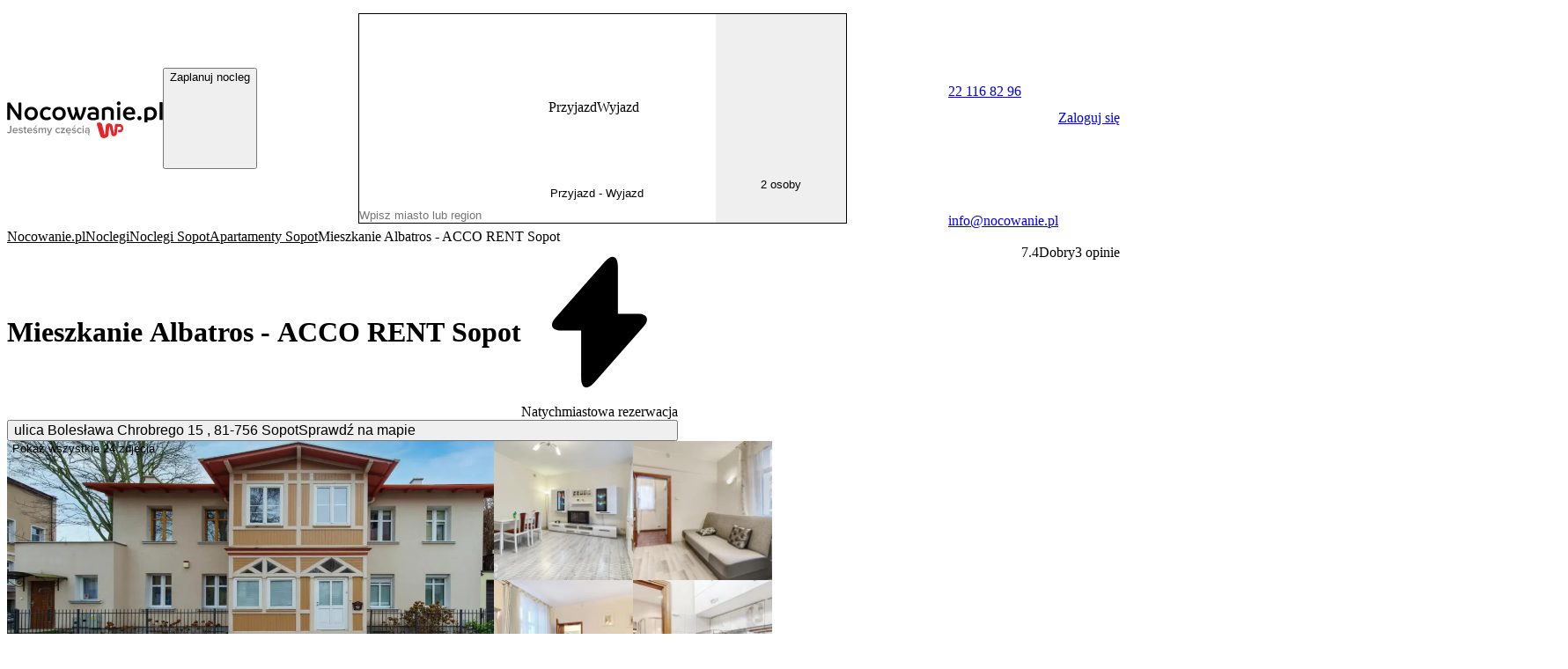

--- FILE ---
content_type: text/html; charset=utf-8
request_url: https://www.nocowanie.pl/rezerwuj/1447968-mieszkanie-albatros-acco-rent-sopot/
body_size: 51980
content:
<!DOCTYPE html><html lang="pl"><head><meta charSet="utf-8" data-next-head=""/><meta name="viewport" content="width=device-width" data-next-head=""/><title data-next-head="">Mieszkanie Albatros - ACCO RENT Sopot - Nocowanie.pl</title><link rel="stylesheet" href="https://noc-next.wpcdna.pl/3e968e69/_next/static/css/617b07e4f13d0d1c.css" data-n-g=""/><link rel="preload" as="image" href="https://i.wpimg.pl/1056x594/i.szalas.hu/hotels/1447968/original/37870488.webp" type="image/webp" fetchpriority="high" data-next-head=""/><link rel="preload" as="image" href="https://i.wpimg.pl/320x320/i.szalas.hu/hotels/1447968/original/38351905.webp" type="image/webp" fetchpriority="high" data-next-head=""/><link rel="preload" as="image" href="https://i.wpimg.pl/320x320/i.szalas.hu/hotels/1447968/original/37870484.webp" type="image/webp" fetchpriority="high" data-next-head=""/><link rel="preload" as="image" href="https://i.wpimg.pl/320x320/i.szalas.hu/hotels/1447968/original/37870485.webp" type="image/webp" fetchpriority="high" data-next-head=""/><link rel="preload" as="image" href="https://i.wpimg.pl/320x320/i.szalas.hu/hotels/1447968/original/37870483.webp" type="image/webp" fetchpriority="high" data-next-head=""/><link rel="preload" href="https://noc-next.wpcdna.pl/3e968e69/_next/static/css/617b07e4f13d0d1c.css" as="style"/><noscript data-n-css=""></noscript><script type="application/ld+json" data-next-head="">{"@context":"https://schema.org/","@type":"LodgingBusiness","name":"Mieszkanie Albatros - ACCO RENT Sopot","description":"Mieszkanie Albatros to posiadający niezależne wejście mieszkanie znajdujące się w samym centrum Sopotu przy ul. Bolesława Chrobrego 15. Lokal znajduje się na parterze w jednej z najwcześniej powstałych kamienic w kurorcie, budynek jest datowany na rok 1855. Albatros to przestrzeń o ciekawym układzie...","numberOfRooms":1,"tourBookingPage":"https://www.nocowanie.pl/rezerwuj/1447968-mieszkanie-albatros-acco-rent-sopot/","petsAllowed":false,"image":["https://i.wpimg.pl/1200x1200/i.szalas.hu/hotels/1447968/original/37870488.webp","https://i.wpimg.pl/1200x900/i.szalas.hu/hotels/1447968/original/37870488.webp","https://i.wpimg.pl/1200x675/i.szalas.hu/hotels/1447968/original/37870488.webp"],"address":{"@type":"PostalAddress","addressCountry":"PL","addressLocality":"Sopot","addressRegion":"Pomorze","postalCode":"81-756","streetAddress":"ulica Bolesława Chrobrego 15 "},"geo":{"@type":"GeoCoordinates","latitude":54.440860748291016,"longitude":18.569114685058594},"aggregateRating":{"@type":"AggregateRating","ratingValue":7.4,"ratingCount":3,"bestRating":10,"worstRating":1},"amenityFeature":{"@type":"LocationFeatureSpecification","value":"True","name":["Ogrzewanie","Żelazko","WiFi w przestrzeniach wspólnych","Suszarka do włosów","Lodówka","WIFI","Kuchenka mikrofalowa","Pralka","Czajnik elektryczny","Deska do prasowania","Akcesoria kuchenne","Suszarka na pranie"]},"hasMap":"https://www.openstreetmap.org/#map=15/54.440860748291016/18.569114685058594","priceRange":"Atrakcyjne oferty noclegów czekają - Sprawdź dostępność i zaplanuj pobyt!"}</script><script type="application/ld+json" data-next-head="">{"@context":"https://schema.org/","@type":"BreadcrumbList","itemListElement":[{"@type":"ListItem","position":1,"item":"https://www.nocowanie.pl/","name":"Nocowanie.pl"},{"@type":"ListItem","position":2,"item":"https://www.nocowanie.pl/noclegi/","name":"Noclegi"},{"@type":"ListItem","position":3,"item":"https://www.nocowanie.pl/noclegi/sopot/","name":"Noclegi Sopot"},{"@type":"ListItem","position":4,"item":"https://www.nocowanie.pl/noclegi/sopot/apartamenty/","name":"Apartamenty Sopot"},{"@type":"ListItem","position":5,"name":"Mieszkanie Albatros - ACCO RENT Sopot"}]}</script><script src="/__ENV.js" type="text/javascript"></script><script defer="" nomodule="" src="https://noc-next.wpcdna.pl/3e968e69/_next/static/chunks/polyfills-42372ed130431b0a.js"></script><script src="https://noc-next.wpcdna.pl/3e968e69/_next/static/chunks/webpack-1305a3564a91c114.js" defer=""></script><script src="https://noc-next.wpcdna.pl/3e968e69/_next/static/chunks/883-ae5d82ec268e1023.js" defer=""></script><script src="https://noc-next.wpcdna.pl/3e968e69/_next/static/chunks/main-9f72e9dfa3faca10.js" defer=""></script><script src="https://noc-next.wpcdna.pl/3e968e69/_next/static/chunks/217-c71fc30f20164fb3.js" defer=""></script><script src="https://noc-next.wpcdna.pl/3e968e69/_next/static/chunks/pages/_app-da185de65ada2c92.js" defer=""></script><script src="https://noc-next.wpcdna.pl/3e968e69/_next/static/chunks/588-eb10d5199e04652d.js" defer=""></script><script src="https://noc-next.wpcdna.pl/3e968e69/_next/static/chunks/526-516135f910b5dcb8.js" defer=""></script><script src="https://noc-next.wpcdna.pl/3e968e69/_next/static/chunks/pages/rezerwuj/%5Bid%5D-feb5955f2b9655ca.js" defer=""></script><script src="https://noc-next.wpcdna.pl/3e968e69/_next/static/zeGr4yQhYdKr1T0qTiUAr/_buildManifest.js" defer=""></script><script src="https://noc-next.wpcdna.pl/3e968e69/_next/static/zeGr4yQhYdKr1T0qTiUAr/_ssgManifest.js" defer=""></script><link rel="canonical" href="https://www.nocowanie.pl/rezerwuj/1447968-mieszkanie-albatros-acco-rent-sopot/" data-next-head=""/><meta name="description" content="Mieszkanie Albatros - ACCO RENT Sopot - idealny nocleg w atrakcyjnej lokalizacji. Dostępne terminy ⭐ Najlepsza cena ⭐ REZERWUJ BEZPOŚREDNIO!" data-next-head=""/><meta name="robots" content="index,follow,all" data-next-head=""/><meta property="fb:app_id" content="265210362991624" data-next-head=""/><meta property="og:site_name" content="Nocowanie.pl" data-next-head=""/><meta property="og:type" content="website" data-next-head=""/><meta property="og:title" content="Mieszkanie Albatros - ACCO RENT Sopot - Nocowanie.pl" data-next-head=""/><meta property="og:description" content="Mieszkanie Albatros - ACCO RENT Sopot - idealny nocleg w atrakcyjnej lokalizacji. Dostępne terminy ⭐ Najlepsza cena ⭐ REZERWUJ BEZPOŚREDNIO!" data-next-head=""/><meta property="og:locale" content="pl_PL" data-next-head=""/><meta property="og:url" content="https://www.nocowanie.pl/rezerwuj/1447968-mieszkanie-albatros-acco-rent-sopot/" data-next-head=""/><meta property="og:image" content="https://i.wpimg.pl/1200x1200/i.szalas.hu/hotels/1447968/original/37870488.webp" data-next-head=""/><meta property="twitter:domain" content="Nocowanie.pl" data-next-head=""/><meta name="twitter:title" content="Mieszkanie Albatros - ACCO RENT Sopot - Nocowanie.pl" data-next-head=""/><meta name="twitter:card" content="summary_large_image" data-next-head=""/><meta name="twitter:description" content="Mieszkanie Albatros - ACCO RENT Sopot - idealny nocleg w atrakcyjnej lokalizacji. Dostępne terminy ⭐ Najlepsza cena ⭐ REZERWUJ BEZPOŚREDNIO!" data-next-head=""/><meta property="twitter:url" content="https://www.nocowanie.pl/rezerwuj/1447968-mieszkanie-albatros-acco-rent-sopot/" data-next-head=""/><meta name="twitter:image" content="https://i.wpimg.pl/1200x1200/i.szalas.hu/hotels/1447968/original/37870488.webp" data-next-head=""/><meta name="Language" content="pl"/><meta name="format-detection" content="telephone=no"/><meta name="revisit-after" content="1 Day"/><link rel="preconnect" href="//d.nocimg.pl/" crossorigin="use-credentials"/><link rel="dns-prefetch" href="//d.nocimg.pl/"/><link rel="preconnect" href="//i.nocimg.pl/" crossorigin="use-credentials"/><link rel="dns-prefetch" href="//i.nocimg.pl/"/><link rel="preconnect" href="https://i1.nocimg.pl/" crossorigin="use-credentials"/><link rel="dns-prefetch" href="https://i1.nocimg.pl/"/><link rel="preconnect" href="https://connect.facebook.net"/><link rel="dns-prefetch" href="https://connect.facebook.net"/><link rel="preconnect" href="https://std.wpcdn.pl"/><link rel="dns-prefetch" href="https://std.wpcdn.pl"/><link rel="preconnect" href="https://pixel.wp.pl"/><link rel="dns-prefetch" href="https://pixel.wp.pl"/><link rel="preconnect" href="https://stats.g.doubleclick.net"/><link rel="dns-prefetch" href="https://stats.g.doubleclick.net"/><link rel="dns-prefetch" href="https://www.google.com"/><link rel="dns-prefetch" href="https://www.googletagmanager.com"/><link rel="dns-prefetch" href="https://www.google-analytics.com"/><link rel="dns-prefetch" href="https://www.googleadservices.com"/><link rel="dns-prefetch" href="https://googleads.g.doubleclick.net"/><link rel="preconnect" href="https://i.wpimg.pl"/><link rel="dns-prefetch" href="https://i.wpimg.pl"/><link rel="preconnect" href="https://noc-frontend.wpcdna.pl"/><link rel="dns-prefetch" href="https://noc-frontend.wpcdna.pl"/><link rel="preconnect" href="https://noc-next.wpcdna.pl/"/><link rel="dns-prefetch" href="https://noc-next.wpcdna.pl/"/><link rel="apple-touch-icon" sizes="180x180" href="https://d.nocimg.pl/gfx/nocowanie_pl/favicons/apple-touch-icon.png"/><link rel="icon" type="image/png" href="https://d.nocimg.pl/gfx/nocowanie_pl/favicons/favicon-32x32.png" sizes="32x32"/><link rel="icon" type="image/png" href="https://d.nocimg.pl/gfx/nocowanie_pl/favicons/favicon-16x16.png" sizes="16x16"/><link rel="manifest" href="/ssr/assets/manifest.json"/><link rel="mask-icon" href="https://d.nocimg.pl/gfx/nocowanie_pl/favicons/safari-pinned-tab.svg" color="#0050a0"/><link rel="shortcut icon" href="https://d.nocimg.pl/gfx/nocowanie_pl/favicons/favicon.ico"/><meta name="msapplication-TileColor" content="#0050a0"/><meta name="msapplication-TileImage" content="https://d.nocimg.pl/gfx/nocowanie_pl/favicons/mstile-144x144.png"/><meta name="msapplication-config" content="https://d.nocimg.pl/gfx/nocowanie_pl/favicons/browserconfig.xml"/><meta name="theme-color" content="#0050a0"/><link href="https://d.nocimg.pl/opensearch/1/opensearchdescription_pl.xml" rel="search" title="Nocowanie.pl" type="application/opensearchdescription+xml"/></head><body class="bg-background-grey"><div id="__next"><style data-emotion="css-global ad1llf">@layer reset,base,tokens,recipes;</style><style data-emotion="css-global 13nve9r">@layer reset{html{line-height:1.5;--font-fallback:ui-sans-serif,system-ui,-apple-system,BlinkMacSystemFont,'Segoe UI',Roboto,'Helvetica Neue',Arial,'Noto Sans',sans-serif,'Apple Color Emoji','Segoe UI Emoji','Segoe UI Symbol','Noto Color Emoji';-webkit-text-size-adjust:100%;-webkit-font-smoothing:antialiased;-moz-osx-font-smoothing:grayscale;text-rendering:optimizeLegibility;touch-action:manipulation;-moz-tab-size:4;tab-size:4;font-family:var(--global-font-body, var(--font-fallback));}*{margin:0px;padding:0px;font:inherit;word-wrap:break-word;-webkit-tap-highlight-color:transparent;}*,*::before,*::after,*::backdrop{box-sizing:border-box;border-width:0px;border-style:solid;border-color:var(--global-color-border, currentColor);}hr{height:0px;color:inherit;border-top-width:1px;}body{min-height:100dvh;position:relative;}img{border-style:none;}img,svg,video,canvas,audio,iframe,embed,object{display:block;vertical-align:middle;}iframe{border:none;}img,video{max-width:100%;height:auto;}p,h1,h2,h3,h4,h5,h6{overflow-wrap:break-word;}ol,ul{list-style:none;}code,kbd,pre,samp{font-size:1em;}button,[type='button'],[type='reset'],[type='submit']{-webkit-appearance:button;background-color:transparent;background-image:none;}button,input,optgroup,select,textarea{color:inherit;}button,select{text-transform:none;}table{text-indent:0px;border-color:inherit;border-collapse:collapse;}*::-webkit-input-placeholder{opacity:unset;color:#9ca3af;-webkit-user-select:none;-moz-user-select:none;-ms-user-select:none;user-select:none;}*::-moz-placeholder{opacity:unset;color:#9ca3af;-webkit-user-select:none;-moz-user-select:none;-ms-user-select:none;user-select:none;}*:-ms-input-placeholder{opacity:unset;color:#9ca3af;-webkit-user-select:none;-moz-user-select:none;-ms-user-select:none;user-select:none;}*::placeholder{opacity:unset;color:#9ca3af;-webkit-user-select:none;-moz-user-select:none;-ms-user-select:none;user-select:none;}textarea{resize:vertical;}summary{display:-webkit-box;display:-webkit-list-item;display:-ms-list-itembox;display:list-item;}small{font-size:80%;}sub,sup{font-size:75%;line-height:0;position:relative;vertical-align:baseline;}sub{bottom:-0.25em;}sup{top:-0.5em;}dialog{padding:0px;}a{color:inherit;-webkit-text-decoration:inherit;text-decoration:inherit;}abbr:where([title]){-webkit-text-decoration:underline dotted;text-decoration:underline dotted;}b,strong{font-weight:bolder;}code,kbd,samp,pre{font-size:1em;--font-mono-fallback:ui-monospace,SFMono-Regular,Menlo,Monaco,Consolas,'Liberation Mono','Courier New';font-family:var(--global-font-mono, var(--font-mono-fallback));}input[type="text"],input[type="email"],input[type="search"],input[type="password"]{-webkit-appearance:none;-moz-appearance:none;}input[type='search']{-webkit-appearance:textfield;outline-offset:-2px;}::-webkit-search-decoration,::-webkit-search-cancel-button{-webkit-appearance:none;}::-webkit-file-upload-button{-webkit-appearance:button;font:inherit;}input[type="number"]::-webkit-inner-spin-button,input[type="number"]::-webkit-outer-spin-button{height:auto;}input[type='number']{-moz-appearance:textfield;}:-moz-ui-invalid{box-shadow:none;}:-moz-focusring{outline:auto;}[hidden]:where(:not([hidden='until-found'])){display:none!important;}}@layer base{@-webkit-keyframes spin{0%{-webkit-transform:rotate(0deg);-moz-transform:rotate(0deg);-ms-transform:rotate(0deg);transform:rotate(0deg);}100%{-webkit-transform:rotate(360deg);-moz-transform:rotate(360deg);-ms-transform:rotate(360deg);transform:rotate(360deg);}}@keyframes spin{0%{-webkit-transform:rotate(0deg);-moz-transform:rotate(0deg);-ms-transform:rotate(0deg);transform:rotate(0deg);}100%{-webkit-transform:rotate(360deg);-moz-transform:rotate(360deg);-ms-transform:rotate(360deg);transform:rotate(360deg);}}@-webkit-keyframes pulse{50%{opacity:0.5;}}@keyframes pulse{50%{opacity:0.5;}}@-webkit-keyframes ping{75%,100%{-webkit-transform:scale(2);-moz-transform:scale(2);-ms-transform:scale(2);transform:scale(2);opacity:0;}}@keyframes ping{75%,100%{-webkit-transform:scale(2);-moz-transform:scale(2);-ms-transform:scale(2);transform:scale(2);opacity:0;}}@-webkit-keyframes bounce{0%,100%{-webkit-transform:translateY(-25%);-moz-transform:translateY(-25%);-ms-transform:translateY(-25%);transform:translateY(-25%);-webkit-animation-timing-function:cubic-bezier(0.8,0,1,1);animation-timing-function:cubic-bezier(0.8,0,1,1);}50%{-webkit-transform:none;-moz-transform:none;-ms-transform:none;transform:none;-webkit-animation-timing-function:cubic-bezier(0,0,0.2,1);animation-timing-function:cubic-bezier(0,0,0.2,1);}}@keyframes bounce{0%,100%{-webkit-transform:translateY(-25%);-moz-transform:translateY(-25%);-ms-transform:translateY(-25%);transform:translateY(-25%);-webkit-animation-timing-function:cubic-bezier(0.8,0,1,1);animation-timing-function:cubic-bezier(0.8,0,1,1);}50%{-webkit-transform:none;-moz-transform:none;-ms-transform:none;transform:none;-webkit-animation-timing-function:cubic-bezier(0,0,0.2,1);animation-timing-function:cubic-bezier(0,0,0.2,1);}}@-webkit-keyframes bg-position{from{-webkit-background-position:var(--animate-from, 1rem) 0;background-position:var(--animate-from, 1rem) 0;}to{-webkit-background-position:var(--animate-to, 0) 0;background-position:var(--animate-to, 0) 0;}}@keyframes bg-position{from{-webkit-background-position:var(--animate-from, 1rem) 0;background-position:var(--animate-from, 1rem) 0;}to{-webkit-background-position:var(--animate-to, 0) 0;background-position:var(--animate-to, 0) 0;}}@-webkit-keyframes position{from{inset-inline-start:var(--animate-from-x);inset-block-start:var(--animate-from-y);}to{inset-inline-start:var(--animate-to-x);inset-block-start:var(--animate-to-y);}}@keyframes position{from{inset-inline-start:var(--animate-from-x);inset-block-start:var(--animate-from-y);}to{inset-inline-start:var(--animate-to-x);inset-block-start:var(--animate-to-y);}}@-webkit-keyframes circular-progress{0%{stroke-dasharray:1,400;stroke-dashoffset:0;}50%{stroke-dasharray:400,400;stroke-dashoffset:-100%;}100%{stroke-dasharray:400,400;stroke-dashoffset:-260%;}}@keyframes circular-progress{0%{stroke-dasharray:1,400;stroke-dashoffset:0;}50%{stroke-dasharray:400,400;stroke-dashoffset:-100%;}100%{stroke-dasharray:400,400;stroke-dashoffset:-260%;}}@-webkit-keyframes expand-height{from{height:0;}to{height:var(--height);}}@keyframes expand-height{from{height:0;}to{height:var(--height);}}@-webkit-keyframes collapse-height{from{height:var(--height);}to{height:0;}}@keyframes collapse-height{from{height:var(--height);}to{height:0;}}@-webkit-keyframes expand-width{from{width:0;}to{width:var(--width);}}@keyframes expand-width{from{width:0;}to{width:var(--width);}}@-webkit-keyframes collapse-width{from{height:var(--width);}to{height:0;}}@keyframes collapse-width{from{height:var(--width);}to{height:0;}}@-webkit-keyframes fade-in{from{opacity:0;}to{opacity:1;}}@keyframes fade-in{from{opacity:0;}to{opacity:1;}}@-webkit-keyframes fade-out{from{opacity:1;}to{opacity:0;}}@keyframes fade-out{from{opacity:1;}to{opacity:0;}}@-webkit-keyframes slide-from-left-full{from{-webkit-translate:-100% 0;-moz-translate:-100% 0;-ms-translate:-100% 0;translate:-100% 0;}to{-webkit-translate:0 0;-moz-translate:0 0;-ms-translate:0 0;translate:0 0;}}@keyframes slide-from-left-full{from{-webkit-translate:-100% 0;-moz-translate:-100% 0;-ms-translate:-100% 0;translate:-100% 0;}to{-webkit-translate:0 0;-moz-translate:0 0;-ms-translate:0 0;translate:0 0;}}@-webkit-keyframes slide-from-right-full{from{-webkit-translate:100% 0;-moz-translate:100% 0;-ms-translate:100% 0;translate:100% 0;}to{-webkit-translate:0 0;-moz-translate:0 0;-ms-translate:0 0;translate:0 0;}}@keyframes slide-from-right-full{from{-webkit-translate:100% 0;-moz-translate:100% 0;-ms-translate:100% 0;translate:100% 0;}to{-webkit-translate:0 0;-moz-translate:0 0;-ms-translate:0 0;translate:0 0;}}@-webkit-keyframes slide-from-top-full{from{-webkit-translate:0 -100%;-moz-translate:0 -100%;-ms-translate:0 -100%;translate:0 -100%;}to{-webkit-translate:0 0;-moz-translate:0 0;-ms-translate:0 0;translate:0 0;}}@keyframes slide-from-top-full{from{-webkit-translate:0 -100%;-moz-translate:0 -100%;-ms-translate:0 -100%;translate:0 -100%;}to{-webkit-translate:0 0;-moz-translate:0 0;-ms-translate:0 0;translate:0 0;}}@-webkit-keyframes slide-from-bottom-full{from{-webkit-translate:0 100%;-moz-translate:0 100%;-ms-translate:0 100%;translate:0 100%;}to{-webkit-translate:0 0;-moz-translate:0 0;-ms-translate:0 0;translate:0 0;}}@keyframes slide-from-bottom-full{from{-webkit-translate:0 100%;-moz-translate:0 100%;-ms-translate:0 100%;translate:0 100%;}to{-webkit-translate:0 0;-moz-translate:0 0;-ms-translate:0 0;translate:0 0;}}@-webkit-keyframes slide-to-left-full{from{-webkit-translate:0 0;-moz-translate:0 0;-ms-translate:0 0;translate:0 0;}to{-webkit-translate:-100% 0;-moz-translate:-100% 0;-ms-translate:-100% 0;translate:-100% 0;}}@keyframes slide-to-left-full{from{-webkit-translate:0 0;-moz-translate:0 0;-ms-translate:0 0;translate:0 0;}to{-webkit-translate:-100% 0;-moz-translate:-100% 0;-ms-translate:-100% 0;translate:-100% 0;}}@-webkit-keyframes slide-to-right-full{from{-webkit-translate:0 0;-moz-translate:0 0;-ms-translate:0 0;translate:0 0;}to{-webkit-translate:100% 0;-moz-translate:100% 0;-ms-translate:100% 0;translate:100% 0;}}@keyframes slide-to-right-full{from{-webkit-translate:0 0;-moz-translate:0 0;-ms-translate:0 0;translate:0 0;}to{-webkit-translate:100% 0;-moz-translate:100% 0;-ms-translate:100% 0;translate:100% 0;}}@-webkit-keyframes slide-to-top-full{from{-webkit-translate:0 0;-moz-translate:0 0;-ms-translate:0 0;translate:0 0;}to{-webkit-translate:0 -100%;-moz-translate:0 -100%;-ms-translate:0 -100%;translate:0 -100%;}}@keyframes slide-to-top-full{from{-webkit-translate:0 0;-moz-translate:0 0;-ms-translate:0 0;translate:0 0;}to{-webkit-translate:0 -100%;-moz-translate:0 -100%;-ms-translate:0 -100%;translate:0 -100%;}}@-webkit-keyframes slide-to-bottom-full{from{-webkit-translate:0 0;-moz-translate:0 0;-ms-translate:0 0;translate:0 0;}to{-webkit-translate:0 100%;-moz-translate:0 100%;-ms-translate:0 100%;translate:0 100%;}}@keyframes slide-to-bottom-full{from{-webkit-translate:0 0;-moz-translate:0 0;-ms-translate:0 0;translate:0 0;}to{-webkit-translate:0 100%;-moz-translate:0 100%;-ms-translate:0 100%;translate:0 100%;}}@-webkit-keyframes slide-from-top{0%{-webkit-translate:0 -0.5rem;-moz-translate:0 -0.5rem;-ms-translate:0 -0.5rem;translate:0 -0.5rem;}to{-webkit-translate:0;-moz-translate:0;-ms-translate:0;translate:0;}}@keyframes slide-from-top{0%{-webkit-translate:0 -0.5rem;-moz-translate:0 -0.5rem;-ms-translate:0 -0.5rem;translate:0 -0.5rem;}to{-webkit-translate:0;-moz-translate:0;-ms-translate:0;translate:0;}}@-webkit-keyframes slide-from-bottom{0%{-webkit-translate:0 0.5rem;-moz-translate:0 0.5rem;-ms-translate:0 0.5rem;translate:0 0.5rem;}to{-webkit-translate:0;-moz-translate:0;-ms-translate:0;translate:0;}}@keyframes slide-from-bottom{0%{-webkit-translate:0 0.5rem;-moz-translate:0 0.5rem;-ms-translate:0 0.5rem;translate:0 0.5rem;}to{-webkit-translate:0;-moz-translate:0;-ms-translate:0;translate:0;}}@-webkit-keyframes slide-from-left{0%{-webkit-translate:-0.5rem 0;-moz-translate:-0.5rem 0;-ms-translate:-0.5rem 0;translate:-0.5rem 0;}to{-webkit-translate:0;-moz-translate:0;-ms-translate:0;translate:0;}}@keyframes slide-from-left{0%{-webkit-translate:-0.5rem 0;-moz-translate:-0.5rem 0;-ms-translate:-0.5rem 0;translate:-0.5rem 0;}to{-webkit-translate:0;-moz-translate:0;-ms-translate:0;translate:0;}}@-webkit-keyframes slide-from-right{0%{-webkit-translate:0.5rem 0;-moz-translate:0.5rem 0;-ms-translate:0.5rem 0;translate:0.5rem 0;}to{-webkit-translate:0;-moz-translate:0;-ms-translate:0;translate:0;}}@keyframes slide-from-right{0%{-webkit-translate:0.5rem 0;-moz-translate:0.5rem 0;-ms-translate:0.5rem 0;translate:0.5rem 0;}to{-webkit-translate:0;-moz-translate:0;-ms-translate:0;translate:0;}}@-webkit-keyframes slide-to-top{0%{-webkit-translate:0;-moz-translate:0;-ms-translate:0;translate:0;}to{-webkit-translate:0 -0.5rem;-moz-translate:0 -0.5rem;-ms-translate:0 -0.5rem;translate:0 -0.5rem;}}@keyframes slide-to-top{0%{-webkit-translate:0;-moz-translate:0;-ms-translate:0;translate:0;}to{-webkit-translate:0 -0.5rem;-moz-translate:0 -0.5rem;-ms-translate:0 -0.5rem;translate:0 -0.5rem;}}@-webkit-keyframes slide-to-bottom{0%{-webkit-translate:0;-moz-translate:0;-ms-translate:0;translate:0;}to{-webkit-translate:0 0.5rem;-moz-translate:0 0.5rem;-ms-translate:0 0.5rem;translate:0 0.5rem;}}@keyframes slide-to-bottom{0%{-webkit-translate:0;-moz-translate:0;-ms-translate:0;translate:0;}to{-webkit-translate:0 0.5rem;-moz-translate:0 0.5rem;-ms-translate:0 0.5rem;translate:0 0.5rem;}}@-webkit-keyframes slide-to-left{0%{-webkit-translate:0;-moz-translate:0;-ms-translate:0;translate:0;}to{-webkit-translate:-0.5rem 0;-moz-translate:-0.5rem 0;-ms-translate:-0.5rem 0;translate:-0.5rem 0;}}@keyframes slide-to-left{0%{-webkit-translate:0;-moz-translate:0;-ms-translate:0;translate:0;}to{-webkit-translate:-0.5rem 0;-moz-translate:-0.5rem 0;-ms-translate:-0.5rem 0;translate:-0.5rem 0;}}@-webkit-keyframes slide-to-right{0%{-webkit-translate:0;-moz-translate:0;-ms-translate:0;translate:0;}to{-webkit-translate:0.5rem 0;-moz-translate:0.5rem 0;-ms-translate:0.5rem 0;translate:0.5rem 0;}}@keyframes slide-to-right{0%{-webkit-translate:0;-moz-translate:0;-ms-translate:0;translate:0;}to{-webkit-translate:0.5rem 0;-moz-translate:0.5rem 0;-ms-translate:0.5rem 0;translate:0.5rem 0;}}@-webkit-keyframes scale-in{from{scale:0.95;}to{scale:1;}}@keyframes scale-in{from{scale:0.95;}to{scale:1;}}@-webkit-keyframes scale-out{from{scale:1;}to{scale:0.95;}}@keyframes scale-out{from{scale:1;}to{scale:0.95;}}@-webkit-keyframes fadeSlideUp{0%{opacity:0;-webkit-transform:translateY(12px);-moz-transform:translateY(12px);-ms-transform:translateY(12px);transform:translateY(12px);}100%{opacity:1;-webkit-transform:translateY(0);-moz-transform:translateY(0);-ms-transform:translateY(0);transform:translateY(0);}}@keyframes fadeSlideUp{0%{opacity:0;-webkit-transform:translateY(12px);-moz-transform:translateY(12px);-ms-transform:translateY(12px);transform:translateY(12px);}100%{opacity:1;-webkit-transform:translateY(0);-moz-transform:translateY(0);-ms-transform:translateY(0);transform:translateY(0);}}@-webkit-keyframes subtleBounceUp{0%,90%{-webkit-transform:translate3d(0, 0, 0);-moz-transform:translate3d(0, 0, 0);-ms-transform:translate3d(0, 0, 0);transform:translate3d(0, 0, 0);}45%{-webkit-transform:translate3d(0, -15%, 0);-moz-transform:translate3d(0, -15%, 0);-ms-transform:translate3d(0, -15%, 0);transform:translate3d(0, -15%, 0);}}@keyframes subtleBounceUp{0%,90%{-webkit-transform:translate3d(0, 0, 0);-moz-transform:translate3d(0, 0, 0);-ms-transform:translate3d(0, 0, 0);transform:translate3d(0, 0, 0);}45%{-webkit-transform:translate3d(0, -15%, 0);-moz-transform:translate3d(0, -15%, 0);-ms-transform:translate3d(0, -15%, 0);transform:translate3d(0, -15%, 0);}}*{font-feature-settings:"cv11";--ring-inset:var(--chakra-empty,/**/ /*!*/)!important;--ring-offset-width:0px;--ring-offset-color:#fff;--ring-color:rgba(66, 153, 225, 0.6);--ring-offset-shadow:0 0 #0000;--ring-shadow:0 0 #0000;--brightness:var(--chakra-empty,/**/ /*!*/)!important;--contrast:var(--chakra-empty,/**/ /*!*/)!important;--grayscale:var(--chakra-empty,/**/ /*!*/)!important;--hue-rotate:var(--chakra-empty,/**/ /*!*/)!important;--invert:var(--chakra-empty,/**/ /*!*/)!important;--saturate:var(--chakra-empty,/**/ /*!*/)!important;--sepia:var(--chakra-empty,/**/ /*!*/)!important;--drop-shadow:var(--chakra-empty,/**/ /*!*/)!important;--backdrop-blur:var(--chakra-empty,/**/ /*!*/)!important;--backdrop-brightness:var(--chakra-empty,/**/ /*!*/)!important;--backdrop-contrast:var(--chakra-empty,/**/ /*!*/)!important;--backdrop-grayscale:var(--chakra-empty,/**/ /*!*/)!important;--backdrop-hue-rotate:var(--chakra-empty,/**/ /*!*/)!important;--backdrop-invert:var(--chakra-empty,/**/ /*!*/)!important;--backdrop-opacity:var(--chakra-empty,/**/ /*!*/)!important;--backdrop-saturate:var(--chakra-empty,/**/ /*!*/)!important;--backdrop-sepia:var(--chakra-empty,/**/ /*!*/)!important;--global-font-mono:var(--chakra-fonts-mono);--global-font-body:var(--chakra-fonts-body);--global-color-border:var(--chakra-colors-border);--focus-ring-color:var(--chakra-colors-focus-ring);}*:is(:focus, [data-focus]){outline:none;}*:is(:focus-visible, [data-focus-visible]){outline-width:var(--focus-ring-width, 2px);outline-offset:var(--focus-ring-offset, 2px);outline-style:var(--focus-ring-style, solid);outline-color:var(--focus-ring-color);}html{color:var(--chakra-colors-body-text);background:var(--chakra-colors-bg);--bg-currentcolor:var(--chakra-colors-bg);line-height:1.5;--chakra-colors-color-palette-50:var(--chakra-colors-secondary-50);--chakra-colors-color-palette-100:var(--chakra-colors-secondary-100);--chakra-colors-color-palette-200:var(--chakra-colors-secondary-200);--chakra-colors-color-palette-300:var(--chakra-colors-secondary-300);--chakra-colors-color-palette-400:var(--chakra-colors-secondary-400);--chakra-colors-color-palette-500:var(--chakra-colors-secondary-500);--chakra-colors-color-palette-600:var(--chakra-colors-secondary-600);--chakra-colors-color-palette-700:var(--chakra-colors-secondary-700);--chakra-colors-color-palette-800:var(--chakra-colors-secondary-800);--chakra-colors-color-palette-900:var(--chakra-colors-secondary-900);--chakra-colors-color-palette-950:var(--chakra-colors-secondary-950);--chakra-colors-color-palette-solid:var(--chakra-colors-secondary-solid);--chakra-colors-color-palette-contrast:var(--chakra-colors-secondary-contrast);--chakra-colors-color-palette-fg:var(--chakra-colors-secondary-fg);--chakra-colors-color-palette-muted:var(--chakra-colors-secondary-muted);--chakra-colors-color-palette-subtle:var(--chakra-colors-secondary-subtle);--chakra-colors-color-palette-emphasized:var(--chakra-colors-secondary-emphasized);--chakra-colors-color-palette-focus-ring:var(--chakra-colors-secondary-focus-ring);font-family:"Proxima Nova",Arial,sans-serif;}*::-webkit-input-placeholder{--mix-color:color-mix(in srgb, var(--chakra-colors-fg-muted) 80%, transparent);color:var(--mix-color, var(--chakra-colors-fg-muted));}*::-moz-placeholder{--mix-color:color-mix(in srgb, var(--chakra-colors-fg-muted) 80%, transparent);color:var(--mix-color, var(--chakra-colors-fg-muted));}*:-ms-input-placeholder{--mix-color:color-mix(in srgb, var(--chakra-colors-fg-muted) 80%, transparent);color:var(--mix-color, var(--chakra-colors-fg-muted));}*::placeholder,*[data-placeholder]{--mix-color:color-mix(in srgb, var(--chakra-colors-fg-muted) 80%, transparent);color:var(--mix-color, var(--chakra-colors-fg-muted));}*::selection{--mix-background:color-mix(in srgb, var(--chakra-colors-color-palette-emphasized) 80%, transparent);background:var(--mix-background, var(--chakra-colors-color-palette-emphasized));--bg-currentcolor:var(--mix-background, var(--chakra-colors-color-palette-emphasized));}img{-webkit-filter:contrast(1.05) saturate(1.15);filter:contrast(1.05) saturate(1.15);}.gm-style img{-webkit-filter:none;filter:none;}:where(a[href]:not([class])){-webkit-text-decoration:underline;text-decoration:underline;text-underline-offset:3px;--mix-textDecorationColor:color-mix(in srgb, currentColor 20%, transparent);text-decoration-color:var(--mix-textDecorationColor, currentColor);}}@layer tokens{:where(html, .chakra-theme){--chakra-aspect-ratios-square:1/1;--chakra-aspect-ratios-landscape:4/3;--chakra-aspect-ratios-portrait:3/4;--chakra-aspect-ratios-wide:16/9;--chakra-aspect-ratios-ultrawide:18/5;--chakra-aspect-ratios-golden:1.618/1;--chakra-animations-spin:spin 1s linear infinite;--chakra-animations-ping:ping 1s cubic-bezier(0, 0, 0.2, 1) infinite;--chakra-animations-pulse:pulse 2s cubic-bezier(0.4, 0, 0.6, 1) infinite;--chakra-animations-bounce:bounce 1s infinite;--chakra-animations-subtle-bounce-up:subtleBounceUp 0.75s ease-in-out infinite;--chakra-blurs-sm:4px;--chakra-blurs-md:8px;--chakra-blurs-lg:12px;--chakra-blurs-xl:16px;--chakra-blurs-2xl:24px;--chakra-blurs-3xl:40px;--chakra-blurs-4xl:64px;--chakra-borders-xs:0.5px solid;--chakra-borders-sm:1px solid;--chakra-borders-md:2px solid;--chakra-borders-lg:4px solid;--chakra-borders-xl:8px solid;--chakra-colors-transparent:transparent;--chakra-colors-current:currentColor;--chakra-colors-black:#09090B;--chakra-colors-white:#FFFFFF;--chakra-colors-white-alpha-50:rgba(255, 255, 255, 0.04);--chakra-colors-white-alpha-100:rgba(255, 255, 255, 0.06);--chakra-colors-white-alpha-200:rgba(255, 255, 255, 0.08);--chakra-colors-white-alpha-300:rgba(255, 255, 255, 0.16);--chakra-colors-white-alpha-400:rgba(255, 255, 255, 0.24);--chakra-colors-white-alpha-500:rgba(255, 255, 255, 0.36);--chakra-colors-white-alpha-600:rgba(255, 255, 255, 0.48);--chakra-colors-white-alpha-700:rgba(255, 255, 255, 0.64);--chakra-colors-white-alpha-800:rgba(255, 255, 255, 0.80);--chakra-colors-white-alpha-900:rgba(255, 255, 255, 0.92);--chakra-colors-white-alpha-950:rgba(255, 255, 255, 0.95);--chakra-colors-black-alpha-50:rgba(0, 0, 0, 0.04);--chakra-colors-black-alpha-100:rgba(0, 0, 0, 0.06);--chakra-colors-black-alpha-200:rgba(0, 0, 0, 0.08);--chakra-colors-black-alpha-300:rgba(0, 0, 0, 0.16);--chakra-colors-black-alpha-400:rgba(0, 0, 0, 0.24);--chakra-colors-black-alpha-500:rgba(0, 0, 0, 0.36);--chakra-colors-black-alpha-600:rgba(0, 0, 0, 0.48);--chakra-colors-black-alpha-700:rgba(0, 0, 0, 0.64);--chakra-colors-black-alpha-800:rgba(0, 0, 0, 0.80);--chakra-colors-black-alpha-900:rgba(0, 0, 0, 0.92);--chakra-colors-black-alpha-950:rgba(0, 0, 0, 0.95);--chakra-colors-gray-50:#fafafa;--chakra-colors-gray-100:#f5f5f5;--chakra-colors-gray-200:#eeeeee;--chakra-colors-gray-300:#e0e0e0;--chakra-colors-gray-400:#bdbdbd;--chakra-colors-gray-500:#717171;--chakra-colors-gray-600:#5f5f5f;--chakra-colors-gray-700:#4e4e4e;--chakra-colors-gray-800:#3c3c3c;--chakra-colors-gray-900:#212121;--chakra-colors-gray-950:#111111;--chakra-colors-red-50:#fff5f5;--chakra-colors-red-100:#ffeaea;--chakra-colors-red-200:#ffc9c9;--chakra-colors-red-300:#ffa6a6;--chakra-colors-red-400:#ff8282;--chakra-colors-red-500:#ff6767;--chakra-colors-red-600:#ff4c4c;--chakra-colors-red-700:#ff4545;--chakra-colors-red-800:#ff3c3c;--chakra-colors-red-900:#E01E16;--chakra-colors-red-950:#c21111;--chakra-colors-orange-50:#fff9eb;--chakra-colors-orange-100:#fff6e0;--chakra-colors-orange-200:#ffe9b3;--chakra-colors-orange-300:#ffda80;--chakra-colors-orange-400:#ffcb4d;--chakra-colors-orange-500:#ffbf26;--chakra-colors-orange-600:#ffb400;--chakra-colors-orange-700:#ffad00;--chakra-colors-orange-800:#ffa400;--chakra-colors-orange-900:#ff9c00;--chakra-colors-orange-950:#ff8c00;--chakra-colors-yellow-50:#fdfdf7;--chakra-colors-yellow-100:#fffce7;--chakra-colors-yellow-200:#fef8c2;--chakra-colors-yellow-300:#fdf39a;--chakra-colors-yellow-400:#fcee71;--chakra-colors-yellow-500:#fceb52;--chakra-colors-yellow-600:#fbe734;--chakra-colors-yellow-700:#fae42f;--chakra-colors-yellow-800:#fae027;--chakra-colors-yellow-900:#f9dd21;--chakra-colors-yellow-950:#f8d715;--chakra-colors-green-50:#f4faf3;--chakra-colors-green-100:#eef7ed;--chakra-colors-green-200:#d5ebd2;--chakra-colors-green-300:#53ad53;--chakra-colors-green-400:#309c30;--chakra-colors-green-500:#0d8c0e;--chakra-colors-green-600:#007f01;--chakra-colors-green-700:#007701;--chakra-colors-green-800:#007001;--chakra-colors-green-900:#016a02;--chakra-colors-green-950:#026203;--chakra-colors-teal-50:#f0fdfa;--chakra-colors-teal-100:#ccfbf1;--chakra-colors-teal-200:#99f6e4;--chakra-colors-teal-300:#5eead4;--chakra-colors-teal-400:#2dd4bf;--chakra-colors-teal-500:#14b8a6;--chakra-colors-teal-600:#0d9488;--chakra-colors-teal-700:#0c5d56;--chakra-colors-teal-800:#114240;--chakra-colors-teal-900:#032726;--chakra-colors-teal-950:#021716;--chakra-colors-blue-50:#ebf1f8;--chakra-colors-blue-100:#e0eaf4;--chakra-colors-blue-200:#b3cbe3;--chakra-colors-blue-300:#80a8d0;--chakra-colors-blue-400:#4d85bd;--chakra-colors-blue-500:#266aae;--chakra-colors-blue-600:#0050a0;--chakra-colors-blue-700:#004998;--chakra-colors-blue-800:#00408e;--chakra-colors-blue-900:#003784;--chakra-colors-blue-950:#002773;--chakra-colors-cyan-50:#ecfeff;--chakra-colors-cyan-100:#cffafe;--chakra-colors-cyan-200:#a5f3fc;--chakra-colors-cyan-300:#67e8f9;--chakra-colors-cyan-400:#22d3ee;--chakra-colors-cyan-500:#06b6d4;--chakra-colors-cyan-600:#0891b2;--chakra-colors-cyan-700:#0c5c72;--chakra-colors-cyan-800:#134152;--chakra-colors-cyan-900:#072a38;--chakra-colors-cyan-950:#051b24;--chakra-colors-purple-50:#faf5ff;--chakra-colors-purple-100:#f3e8ff;--chakra-colors-purple-200:#e9d5ff;--chakra-colors-purple-300:#d8b4fe;--chakra-colors-purple-400:#c084fc;--chakra-colors-purple-500:#a855f7;--chakra-colors-purple-600:#9333ea;--chakra-colors-purple-700:#641ba3;--chakra-colors-purple-800:#4a1772;--chakra-colors-purple-900:#2f0553;--chakra-colors-purple-950:#1a032e;--chakra-colors-pink-50:#fdf2f8;--chakra-colors-pink-100:#fce7f3;--chakra-colors-pink-200:#fbcfe8;--chakra-colors-pink-300:#f9a8d4;--chakra-colors-pink-400:#f472b6;--chakra-colors-pink-500:#ec4899;--chakra-colors-pink-600:#db2777;--chakra-colors-pink-700:#a41752;--chakra-colors-pink-800:#6d0e34;--chakra-colors-pink-900:#45061f;--chakra-colors-pink-950:#2c0514;--chakra-colors-brand-50:#fff5f5;--chakra-colors-brand-100:#ffeaea;--chakra-colors-brand-200:#ffc9c9;--chakra-colors-brand-300:#ffa6a6;--chakra-colors-brand-400:#ff8282;--chakra-colors-brand-500:#ff6767;--chakra-colors-brand-600:#ff4c4c;--chakra-colors-brand-700:#ff4545;--chakra-colors-brand-800:#ff3c3c;--chakra-colors-brand-900:#E01E16;--chakra-colors-brand-950:#c21111;--chakra-colors-secondary-50:#ebf1f8;--chakra-colors-secondary-100:#e0eaf4;--chakra-colors-secondary-200:#b3cbe3;--chakra-colors-secondary-300:#80a8d0;--chakra-colors-secondary-400:#4d85bd;--chakra-colors-secondary-500:#266aae;--chakra-colors-secondary-600:#0050a0;--chakra-colors-secondary-700:#004998;--chakra-colors-secondary-800:#00408e;--chakra-colors-secondary-900:#003784;--chakra-colors-secondary-950:#002773;--chakra-durations-fastest:50ms;--chakra-durations-faster:100ms;--chakra-durations-fast:150ms;--chakra-durations-moderate:200ms;--chakra-durations-slow:300ms;--chakra-durations-slower:400ms;--chakra-durations-slowest:500ms;--chakra-easings-ease-in:cubic-bezier(0.42, 0, 1, 1);--chakra-easings-ease-out:cubic-bezier(0, 0, 0.58, 1);--chakra-easings-ease-in-out:cubic-bezier(0.42, 0, 0.58, 1);--chakra-easings-ease-in-smooth:cubic-bezier(0.32, 0.72, 0, 1);--chakra-fonts-heading:inherit;--chakra-fonts-body:inherit;--chakra-fonts-mono:SFMono-Regular,Menlo,Monaco,Consolas,"Liberation Mono","Courier New",monospace;--chakra-font-sizes-2xs:0.625rem;--chakra-font-sizes-xs:0.75rem;--chakra-font-sizes-sm:0.875rem;--chakra-font-sizes-md:1rem;--chakra-font-sizes-lg:1.125rem;--chakra-font-sizes-xl:1.25rem;--chakra-font-sizes-2xl:1.5rem;--chakra-font-sizes-3xl:1.75rem;--chakra-font-sizes-4xl:2.25rem;--chakra-font-sizes-5xl:2.5rem;--chakra-font-sizes-6xl:3rem;--chakra-font-sizes-7xl:4rem;--chakra-font-sizes-8xl:4.5rem;--chakra-font-sizes-9xl:8rem;--chakra-font-weights-thin:100;--chakra-font-weights-extralight:200;--chakra-font-weights-light:300;--chakra-font-weights-normal:400;--chakra-font-weights-medium:500;--chakra-font-weights-semibold:600;--chakra-font-weights-bold:700;--chakra-font-weights-extrabold:800;--chakra-font-weights-black:900;--chakra-letter-spacings-tighter:-0.05em;--chakra-letter-spacings-tight:-0.025em;--chakra-letter-spacings-wide:0.025em;--chakra-letter-spacings-wider:0.05em;--chakra-letter-spacings-widest:0.1em;--chakra-line-heights-shorter:1.25;--chakra-line-heights-short:1.375;--chakra-line-heights-moderate:1.5;--chakra-line-heights-tall:1.625;--chakra-line-heights-taller:2;--chakra-radii-none:0;--chakra-radii-2xs:0.0625rem;--chakra-radii-xs:0.125rem;--chakra-radii-sm:0.25rem;--chakra-radii-md:0.375rem;--chakra-radii-lg:0.5rem;--chakra-radii-xl:0.75rem;--chakra-radii-2xl:1rem;--chakra-radii-3xl:1.5rem;--chakra-radii-4xl:2rem;--chakra-radii-full:9999px;--chakra-radii-tile-image:0.375rem;--chakra-radii-tile:0.625rem;--chakra-spacing-1:0.25rem;--chakra-spacing-2:0.5rem;--chakra-spacing-3:0.75rem;--chakra-spacing-4:1rem;--chakra-spacing-5:1.25rem;--chakra-spacing-6:1.5rem;--chakra-spacing-7:1.75rem;--chakra-spacing-8:2rem;--chakra-spacing-9:2.25rem;--chakra-spacing-10:2.5rem;--chakra-spacing-11:2.75rem;--chakra-spacing-12:3rem;--chakra-spacing-14:3.5rem;--chakra-spacing-16:4rem;--chakra-spacing-20:5rem;--chakra-spacing-24:6rem;--chakra-spacing-28:7rem;--chakra-spacing-32:8rem;--chakra-spacing-36:9rem;--chakra-spacing-40:10rem;--chakra-spacing-44:11rem;--chakra-spacing-48:12rem;--chakra-spacing-52:13rem;--chakra-spacing-56:14rem;--chakra-spacing-60:15rem;--chakra-spacing-64:16rem;--chakra-spacing-72:18rem;--chakra-spacing-80:20rem;--chakra-spacing-96:24rem;--chakra-spacing-0\.5:0.125rem;--chakra-spacing-1\.5:0.375rem;--chakra-spacing-2\.5:0.625rem;--chakra-spacing-3\.5:0.875rem;--chakra-spacing-4\.5:1.125rem;--chakra-spacing-gutter-width:1rem;--chakra-spacing-gutter-width-desktop:1.5rem;--chakra-spacing-gutter-height:1.5rem;--chakra-spacing-section-gap:3rem;--chakra-spacing-section-gap-desktop:5rem;--chakra-spacing-header-offset:62px;--chakra-spacing-container-width:1320px;--chakra-spacing-old-container-width:100rem;--chakra-sizes-1:0.25rem;--chakra-sizes-2:0.5rem;--chakra-sizes-3:0.75rem;--chakra-sizes-4:1rem;--chakra-sizes-5:1.25rem;--chakra-sizes-6:1.5rem;--chakra-sizes-7:1.75rem;--chakra-sizes-8:2rem;--chakra-sizes-9:2.25rem;--chakra-sizes-10:2.5rem;--chakra-sizes-11:2.75rem;--chakra-sizes-12:3rem;--chakra-sizes-14:3.5rem;--chakra-sizes-16:4rem;--chakra-sizes-20:5rem;--chakra-sizes-24:6rem;--chakra-sizes-28:7rem;--chakra-sizes-32:8rem;--chakra-sizes-36:9rem;--chakra-sizes-40:10rem;--chakra-sizes-44:11rem;--chakra-sizes-48:12rem;--chakra-sizes-52:13rem;--chakra-sizes-56:14rem;--chakra-sizes-60:15rem;--chakra-sizes-64:16rem;--chakra-sizes-72:18rem;--chakra-sizes-80:20rem;--chakra-sizes-96:24rem;--chakra-sizes-3xs:14rem;--chakra-sizes-2xs:16rem;--chakra-sizes-xs:20rem;--chakra-sizes-sm:24rem;--chakra-sizes-md:28rem;--chakra-sizes-lg:32rem;--chakra-sizes-xl:36rem;--chakra-sizes-2xl:42rem;--chakra-sizes-3xl:48rem;--chakra-sizes-4xl:56rem;--chakra-sizes-5xl:64rem;--chakra-sizes-6xl:72rem;--chakra-sizes-7xl:80rem;--chakra-sizes-8xl:90rem;--chakra-sizes-0\.5:0.125rem;--chakra-sizes-1\.5:0.375rem;--chakra-sizes-2\.5:0.625rem;--chakra-sizes-3\.5:0.875rem;--chakra-sizes-4\.5:1.125rem;--chakra-sizes-1\/2:50%;--chakra-sizes-1\/3:33.333333%;--chakra-sizes-2\/3:66.666667%;--chakra-sizes-1\/4:25%;--chakra-sizes-3\/4:75%;--chakra-sizes-1\/5:20%;--chakra-sizes-2\/5:40%;--chakra-sizes-3\/5:60%;--chakra-sizes-4\/5:80%;--chakra-sizes-1\/6:16.666667%;--chakra-sizes-2\/6:33.333333%;--chakra-sizes-3\/6:50%;--chakra-sizes-4\/6:66.666667%;--chakra-sizes-5\/6:83.333333%;--chakra-sizes-1\/12:8.333333%;--chakra-sizes-2\/12:16.666667%;--chakra-sizes-3\/12:25%;--chakra-sizes-4\/12:33.333333%;--chakra-sizes-5\/12:41.666667%;--chakra-sizes-6\/12:50%;--chakra-sizes-7\/12:58.333333%;--chakra-sizes-8\/12:66.666667%;--chakra-sizes-9\/12:75%;--chakra-sizes-10\/12:83.333333%;--chakra-sizes-11\/12:91.666667%;--chakra-sizes-max:max-content;--chakra-sizes-min:min-content;--chakra-sizes-fit:fit-content;--chakra-sizes-prose:60ch;--chakra-sizes-full:100%;--chakra-sizes-dvh:100dvh;--chakra-sizes-svh:100svh;--chakra-sizes-lvh:100lvh;--chakra-sizes-dvw:100dvw;--chakra-sizes-svw:100svw;--chakra-sizes-lvw:100lvw;--chakra-sizes-vw:100vw;--chakra-sizes-vh:100vh;--chakra-sizes-old-container-width:100rem;--chakra-sizes-container-width:1320px;--chakra-sizes-map-sidebar-width:300px;--chakra-sizes-drawer-width-lg:1020px;--chakra-sizes-breakpoint-sm:480px;--chakra-sizes-breakpoint-md:768px;--chakra-sizes-breakpoint-lg:1024px;--chakra-sizes-breakpoint-xl:1280px;--chakra-sizes-breakpoint-2xl:1536px;--chakra-sizes-breakpoint-base:0rem;--chakra-z-index-hide:-1;--chakra-z-index-base:0;--chakra-z-index-docked:10;--chakra-z-index-dropdown:1000;--chakra-z-index-sticky:1100;--chakra-z-index-banner:1200;--chakra-z-index-overlay:1300;--chakra-z-index-modal:1400;--chakra-z-index-popover:1500;--chakra-z-index-skip-nav:1600;--chakra-z-index-toast:2000000000;--chakra-z-index-tooltip:1000;--chakra-z-index-max:2147483647;--chakra-z-index-over-link-overlay:1;--chakra-z-index-over-map:2;--chakra-z-index-over-map-markers:10000;--chakra-cursor-button:pointer;--chakra-cursor-checkbox:default;--chakra-cursor-disabled:not-allowed;--chakra-cursor-menuitem:default;--chakra-cursor-option:default;--chakra-cursor-radio:default;--chakra-cursor-slider:default;--chakra-cursor-switch:pointer;--chakra-breakpoints-sm:480px;--chakra-breakpoints-md:768px;--chakra-breakpoints-lg:1024px;--chakra-breakpoints-xl:1280px;--chakra-breakpoints-2xl:1536px;--chakra-breakpoints-base:0rem;--chakra-colors-gray-focus-ring:var(--chakra-colors-focus-ring);--chakra-colors-yellow-contrast:var(--chakra-colors-black);--chakra-colors-yellow-fg:var(--chakra-colors-yellow-700);--chakra-colors-yellow-subtle:var(--chakra-colors-yellow-100);--chakra-colors-yellow-muted:var(--chakra-colors-yellow-50);--chakra-colors-yellow-emphasized:var(--chakra-colors-yellow-300);--chakra-colors-yellow-solid:var(--chakra-colors-yellow-600);--chakra-colors-yellow-focus-ring:var(--chakra-colors-focus-ring);--chakra-colors-brand-solid:var(--chakra-colors-brand-600);--chakra-colors-brand-contrast:var(--chakra-colors-white);--chakra-colors-brand-fg:var(--chakra-colors-brand-700);--chakra-colors-brand-muted:var(--chakra-colors-brand-100);--chakra-colors-brand-subtle:var(--chakra-colors-brand-200);--chakra-colors-brand-emphasized:var(--chakra-colors-brand-300);--chakra-colors-brand-focus-ring:var(--chakra-colors-focus-ring);--chakra-colors-secondary-solid:var(--chakra-colors-secondary-600);--chakra-colors-secondary-contrast:var(--chakra-colors-white);--chakra-colors-secondary-fg:var(--chakra-colors-secondary-600);--chakra-colors-secondary-muted:var(--chakra-colors-secondary-50);--chakra-colors-secondary-subtle:var(--chakra-colors-secondary-100);--chakra-colors-secondary-emphasized:var(--chakra-colors-secondary-300);--chakra-colors-secondary-focus-ring:var(--chakra-colors-focus-ring);--chakra-colors-selective-yellow:#ffb400;--chakra-colors-logo-primary:#ff3939;--chakra-shadows-2xl:0px 4px 8px 0px rgba(0, 0, 0, 0.10),0px 1px 2px 0px rgba(0, 0, 0, 0.12);--chakra-shadows-search-bar:0px 0px 32px 0px rgba(0, 0, 0, 0.15);--chakra-shadows-sticky:0 0 12px rgba(0, 0, 0, 0.06);--chakra-shadows-sticky-header:0 8px 16px 0 rgba(23, 35, 44, 0.08),0 2px 4px 0 rgba(23, 35, 44, 0.10);--chakra-shadows-tile:0 0 10px 0 rgba(0, 0, 0, 0.12);--chakra-radii-l1:var(--chakra-radii-xs);--chakra-radii-l2:var(--chakra-radii-sm);--chakra-radii-l3:var(--chakra-radii-md);}:root,.light{--chakra-colors-bg:var(--chakra-colors-white);--chakra-colors-bg-subtle:var(--chakra-colors-gray-50);--chakra-colors-bg-muted:var(--chakra-colors-gray-100);--chakra-colors-bg-emphasized:var(--chakra-colors-gray-200);--chakra-colors-bg-inverted:var(--chakra-colors-black);--chakra-colors-bg-panel:var(--chakra-colors-white);--chakra-colors-bg-error:var(--chakra-colors-red-50);--chakra-colors-bg-warning:var(--chakra-colors-orange-50);--chakra-colors-bg-success:var(--chakra-colors-green-50);--chakra-colors-bg-info:var(--chakra-colors-blue-50);--chakra-colors-fg:var(--chakra-colors-black);--chakra-colors-fg-muted:var(--chakra-colors-gray-600);--chakra-colors-fg-subtle:var(--chakra-colors-gray-400);--chakra-colors-fg-inverted:var(--chakra-colors-gray-50);--chakra-colors-fg-error:var(--chakra-colors-red-500);--chakra-colors-fg-warning:var(--chakra-colors-orange-600);--chakra-colors-fg-success:var(--chakra-colors-green-600);--chakra-colors-fg-info:var(--chakra-colors-blue-600);--chakra-colors-border:var(--chakra-colors-gray-300);--chakra-colors-gray-contrast:var(--chakra-colors-white);--chakra-colors-gray-fg:var(--chakra-colors-gray-900);--chakra-colors-gray-subtle:var(--chakra-colors-gray-100);--chakra-colors-gray-muted:var(--chakra-colors-gray-200);--chakra-colors-gray-emphasized:var(--chakra-colors-gray-300);--chakra-colors-gray-solid:var(--chakra-colors-gray-950);--chakra-colors-red-contrast:white;--chakra-colors-red-fg:var(--chakra-colors-red-700);--chakra-colors-red-subtle:var(--chakra-colors-red-100);--chakra-colors-red-muted:var(--chakra-colors-red-200);--chakra-colors-red-emphasized:var(--chakra-colors-red-300);--chakra-colors-red-solid:var(--chakra-colors-red-600);--chakra-colors-red-focus-ring:var(--chakra-colors-red-500);--chakra-colors-orange-contrast:white;--chakra-colors-orange-fg:var(--chakra-colors-orange-700);--chakra-colors-orange-subtle:var(--chakra-colors-orange-100);--chakra-colors-orange-muted:var(--chakra-colors-orange-200);--chakra-colors-orange-emphasized:var(--chakra-colors-orange-300);--chakra-colors-orange-solid:var(--chakra-colors-orange-600);--chakra-colors-orange-focus-ring:var(--chakra-colors-orange-500);--chakra-colors-green-contrast:white;--chakra-colors-green-fg:var(--chakra-colors-green-700);--chakra-colors-green-subtle:var(--chakra-colors-green-100);--chakra-colors-green-muted:var(--chakra-colors-green-200);--chakra-colors-green-emphasized:var(--chakra-colors-green-300);--chakra-colors-green-solid:var(--chakra-colors-green-600);--chakra-colors-green-focus-ring:var(--chakra-colors-green-500);--chakra-colors-blue-contrast:white;--chakra-colors-blue-fg:var(--chakra-colors-blue-700);--chakra-colors-blue-subtle:var(--chakra-colors-blue-100);--chakra-colors-blue-muted:var(--chakra-colors-blue-200);--chakra-colors-blue-emphasized:var(--chakra-colors-blue-300);--chakra-colors-blue-solid:var(--chakra-colors-blue-600);--chakra-colors-blue-focus-ring:var(--chakra-colors-blue-500);--chakra-colors-teal-contrast:white;--chakra-colors-teal-fg:var(--chakra-colors-teal-700);--chakra-colors-teal-subtle:var(--chakra-colors-teal-100);--chakra-colors-teal-muted:var(--chakra-colors-teal-200);--chakra-colors-teal-emphasized:var(--chakra-colors-teal-300);--chakra-colors-teal-solid:var(--chakra-colors-teal-600);--chakra-colors-teal-focus-ring:var(--chakra-colors-teal-500);--chakra-colors-purple-contrast:white;--chakra-colors-purple-fg:var(--chakra-colors-purple-700);--chakra-colors-purple-subtle:var(--chakra-colors-purple-100);--chakra-colors-purple-muted:var(--chakra-colors-purple-200);--chakra-colors-purple-emphasized:var(--chakra-colors-purple-300);--chakra-colors-purple-solid:var(--chakra-colors-purple-600);--chakra-colors-purple-focus-ring:var(--chakra-colors-purple-500);--chakra-colors-pink-contrast:white;--chakra-colors-pink-fg:var(--chakra-colors-pink-700);--chakra-colors-pink-subtle:var(--chakra-colors-pink-100);--chakra-colors-pink-muted:var(--chakra-colors-pink-200);--chakra-colors-pink-emphasized:var(--chakra-colors-pink-300);--chakra-colors-pink-solid:var(--chakra-colors-pink-600);--chakra-colors-pink-focus-ring:var(--chakra-colors-pink-500);--chakra-colors-cyan-contrast:white;--chakra-colors-cyan-fg:var(--chakra-colors-cyan-700);--chakra-colors-cyan-subtle:var(--chakra-colors-cyan-100);--chakra-colors-cyan-muted:var(--chakra-colors-cyan-200);--chakra-colors-cyan-emphasized:var(--chakra-colors-cyan-300);--chakra-colors-cyan-solid:var(--chakra-colors-cyan-600);--chakra-colors-cyan-focus-ring:var(--chakra-colors-cyan-500);--chakra-colors-body-text:var(--chakra-colors-gray-900);--chakra-colors-placeholder:var(--chakra-colors-gray-600);--chakra-colors-focus-ring:color-mix(in srgb, var(--chakra-colors-secondary-500) 20%, transparent);--chakra-shadows-xs:0px 1px 2px color-mix(in srgb, var(--chakra-colors-gray-900) 10%, transparent),0px 0px 1px color-mix(in srgb, var(--chakra-colors-gray-900) 20%, transparent);--chakra-shadows-sm:0px 2px 4px color-mix(in srgb, var(--chakra-colors-gray-900) 10%, transparent),0px 0px 1px color-mix(in srgb, var(--chakra-colors-gray-900) 30%, transparent);--chakra-shadows-md:0px 4px 8px color-mix(in srgb, var(--chakra-colors-gray-900) 10%, transparent),0px 0px 1px color-mix(in srgb, var(--chakra-colors-gray-900) 30%, transparent);--chakra-shadows-lg:0px 8px 16px color-mix(in srgb, var(--chakra-colors-gray-900) 10%, transparent),0px 0px 1px color-mix(in srgb, var(--chakra-colors-gray-900) 30%, transparent);--chakra-shadows-xl:0px 16px 24px color-mix(in srgb, var(--chakra-colors-gray-900) 10%, transparent),0px 0px 1px color-mix(in srgb, var(--chakra-colors-gray-900) 30%, transparent);--chakra-shadows-inner:inset 0 2px 4px 0 color-mix(in srgb, black 5%, transparent);--chakra-shadows-inset:inset 0 0 0 1px color-mix(in srgb, black 5%, transparent);}.dark,.dark .chakra-theme:not(.light){--chakra-colors-bg:var(--chakra-colors-black);--chakra-colors-bg-subtle:var(--chakra-colors-gray-950);--chakra-colors-bg-muted:var(--chakra-colors-gray-900);--chakra-colors-bg-emphasized:var(--chakra-colors-gray-800);--chakra-colors-bg-inverted:var(--chakra-colors-white);--chakra-colors-bg-panel:var(--chakra-colors-gray-950);--chakra-colors-bg-error:var(--chakra-colors-red-950);--chakra-colors-bg-warning:var(--chakra-colors-orange-950);--chakra-colors-bg-success:var(--chakra-colors-green-950);--chakra-colors-bg-info:var(--chakra-colors-blue-950);--chakra-colors-fg:var(--chakra-colors-gray-50);--chakra-colors-fg-muted:var(--chakra-colors-gray-400);--chakra-colors-fg-subtle:var(--chakra-colors-gray-500);--chakra-colors-fg-inverted:var(--chakra-colors-black);--chakra-colors-fg-error:var(--chakra-colors-red-400);--chakra-colors-fg-warning:var(--chakra-colors-orange-300);--chakra-colors-fg-success:var(--chakra-colors-green-300);--chakra-colors-fg-info:var(--chakra-colors-blue-300);--chakra-colors-border:var(--chakra-colors-gray-700);--chakra-colors-gray-contrast:var(--chakra-colors-black);--chakra-colors-gray-fg:var(--chakra-colors-gray-200);--chakra-colors-gray-subtle:var(--chakra-colors-gray-950);--chakra-colors-gray-muted:var(--chakra-colors-gray-800);--chakra-colors-gray-emphasized:var(--chakra-colors-gray-700);--chakra-colors-gray-solid:var(--chakra-colors-white);--chakra-colors-red-contrast:white;--chakra-colors-red-fg:var(--chakra-colors-red-300);--chakra-colors-red-subtle:var(--chakra-colors-red-900);--chakra-colors-red-muted:var(--chakra-colors-red-800);--chakra-colors-red-emphasized:var(--chakra-colors-red-700);--chakra-colors-red-solid:var(--chakra-colors-red-600);--chakra-colors-red-focus-ring:var(--chakra-colors-red-500);--chakra-colors-orange-contrast:black;--chakra-colors-orange-fg:var(--chakra-colors-orange-300);--chakra-colors-orange-subtle:var(--chakra-colors-orange-900);--chakra-colors-orange-muted:var(--chakra-colors-orange-800);--chakra-colors-orange-emphasized:var(--chakra-colors-orange-700);--chakra-colors-orange-solid:var(--chakra-colors-orange-500);--chakra-colors-orange-focus-ring:var(--chakra-colors-orange-500);--chakra-colors-green-contrast:white;--chakra-colors-green-fg:var(--chakra-colors-green-300);--chakra-colors-green-subtle:var(--chakra-colors-green-900);--chakra-colors-green-muted:var(--chakra-colors-green-800);--chakra-colors-green-emphasized:var(--chakra-colors-green-700);--chakra-colors-green-solid:var(--chakra-colors-green-600);--chakra-colors-green-focus-ring:var(--chakra-colors-green-500);--chakra-colors-blue-contrast:white;--chakra-colors-blue-fg:var(--chakra-colors-blue-300);--chakra-colors-blue-subtle:var(--chakra-colors-blue-900);--chakra-colors-blue-muted:var(--chakra-colors-blue-800);--chakra-colors-blue-emphasized:var(--chakra-colors-blue-700);--chakra-colors-blue-solid:var(--chakra-colors-blue-600);--chakra-colors-blue-focus-ring:var(--chakra-colors-blue-500);--chakra-colors-teal-contrast:white;--chakra-colors-teal-fg:var(--chakra-colors-teal-300);--chakra-colors-teal-subtle:var(--chakra-colors-teal-900);--chakra-colors-teal-muted:var(--chakra-colors-teal-800);--chakra-colors-teal-emphasized:var(--chakra-colors-teal-700);--chakra-colors-teal-solid:var(--chakra-colors-teal-600);--chakra-colors-teal-focus-ring:var(--chakra-colors-teal-500);--chakra-colors-purple-contrast:white;--chakra-colors-purple-fg:var(--chakra-colors-purple-300);--chakra-colors-purple-subtle:var(--chakra-colors-purple-900);--chakra-colors-purple-muted:var(--chakra-colors-purple-800);--chakra-colors-purple-emphasized:var(--chakra-colors-purple-700);--chakra-colors-purple-solid:var(--chakra-colors-purple-600);--chakra-colors-purple-focus-ring:var(--chakra-colors-purple-500);--chakra-colors-pink-contrast:white;--chakra-colors-pink-fg:var(--chakra-colors-pink-300);--chakra-colors-pink-subtle:var(--chakra-colors-pink-900);--chakra-colors-pink-muted:var(--chakra-colors-pink-800);--chakra-colors-pink-emphasized:var(--chakra-colors-pink-700);--chakra-colors-pink-solid:var(--chakra-colors-pink-600);--chakra-colors-pink-focus-ring:var(--chakra-colors-pink-500);--chakra-colors-cyan-contrast:white;--chakra-colors-cyan-fg:var(--chakra-colors-cyan-300);--chakra-colors-cyan-subtle:var(--chakra-colors-cyan-900);--chakra-colors-cyan-muted:var(--chakra-colors-cyan-800);--chakra-colors-cyan-emphasized:var(--chakra-colors-cyan-700);--chakra-colors-cyan-solid:var(--chakra-colors-cyan-600);--chakra-colors-cyan-focus-ring:var(--chakra-colors-cyan-500);--chakra-colors-body-text:var(--chakra-colors-white);--chakra-colors-placeholder:var(--chakra-colors-gray-400);--chakra-colors-focus-ring:color-mix(in srgb, var(--chakra-colors-secondary-600) 20%, transparent);--chakra-shadows-xs:0px 1px 1px color-mix(in srgb, black 64%, transparent),0px 0px 1px inset color-mix(in srgb, var(--chakra-colors-gray-300) 20%, transparent);--chakra-shadows-sm:0px 2px 4px color-mix(in srgb, black 64%, transparent),0px 0px 1px inset color-mix(in srgb, var(--chakra-colors-gray-300) 30%, transparent);--chakra-shadows-md:0px 4px 8px color-mix(in srgb, black 64%, transparent),0px 0px 1px inset color-mix(in srgb, var(--chakra-colors-gray-300) 30%, transparent);--chakra-shadows-lg:0px 8px 16px color-mix(in srgb, black 64%, transparent),0px 0px 1px inset color-mix(in srgb, var(--chakra-colors-gray-300) 30%, transparent);--chakra-shadows-xl:0px 16px 24px color-mix(in srgb, black 64%, transparent),0px 0px 1px inset color-mix(in srgb, var(--chakra-colors-gray-300) 30%, transparent);--chakra-shadows-inner:inset 0 2px 4px 0 black;--chakra-shadows-inset:inset 0 0 0 1px color-mix(in srgb, var(--chakra-colors-gray-300) 5%, transparent);}}</style><style data-emotion="css bjljsx">.css-bjljsx{padding-block:var(--chakra-spacing-2);border-bottom:1px solid var(--chakra-colors-gray-200);}</style><header class="css-bjljsx"><style data-emotion="css 1u73cnn">.css-1u73cnn{max-width:var(--chakra-sizes-container-width);padding-inline:var(--chakra-spacing-gutter-width);row-gap:var(--chakra-spacing-gutter-height);-webkit-column-gap:var(--chakra-spacing-gutter-width);column-gap:var(--chakra-spacing-gutter-width);grid-template-columns:repeat(4, 1fr);}@layer recipes{.css-1u73cnn{position:relative;max-width:var(--chakra-sizes-8xl);width:100%;margin-inline:auto;padding-inline:var(--chakra-spacing-4);}@media screen and (min-width: 48rem){.css-1u73cnn{padding-inline:var(--chakra-spacing-6);}}@media screen and (min-width: 64rem){.css-1u73cnn{padding-inline:var(--chakra-spacing-8);}}}@media screen and (min-width: 48rem){.css-1u73cnn{padding-inline:var(--chakra-spacing-gutter-width-desktop);-webkit-column-gap:var(--chakra-spacing-gutter-width-desktop);column-gap:var(--chakra-spacing-gutter-width-desktop);grid-template-columns:repeat(16, 1fr);}}</style><style data-emotion="css 1pycam7">.css-1pycam7{display:grid;max-width:var(--chakra-sizes-container-width);padding-inline:var(--chakra-spacing-gutter-width);row-gap:var(--chakra-spacing-gutter-height);-webkit-column-gap:var(--chakra-spacing-gutter-width);column-gap:var(--chakra-spacing-gutter-width);grid-template-columns:repeat(4, 1fr);}@layer recipes{.css-1pycam7{position:relative;max-width:var(--chakra-sizes-8xl);width:100%;margin-inline:auto;padding-inline:var(--chakra-spacing-4);}@media screen and (min-width: 48rem){.css-1pycam7{padding-inline:var(--chakra-spacing-6);}}@media screen and (min-width: 64rem){.css-1pycam7{padding-inline:var(--chakra-spacing-8);}}}@media screen and (min-width: 48rem){.css-1pycam7{padding-inline:var(--chakra-spacing-gutter-width-desktop);-webkit-column-gap:var(--chakra-spacing-gutter-width-desktop);column-gap:var(--chakra-spacing-gutter-width-desktop);grid-template-columns:repeat(16, 1fr);}}</style><div class="chakra-container css-1pycam7"><style data-emotion="css xlo5s1">.css-xlo5s1{display:-webkit-box;display:-webkit-flex;display:-ms-flexbox;display:flex;-webkit-align-items:center;-webkit-box-align:center;-ms-flex-align:center;align-items:center;-webkit-box-pack:justify;-webkit-justify-content:space-between;justify-content:space-between;-webkit-flex-direction:row;-ms-flex-direction:row;flex-direction:row;gap:0.5rem;grid-column:1/-1;}</style><style data-emotion="css 1ym8a7x">.css-1ym8a7x{display:-webkit-box;display:-webkit-flex;display:-ms-flexbox;display:flex;-webkit-align-items:center;-webkit-box-align:center;-ms-flex-align:center;align-items:center;-webkit-box-pack:justify;-webkit-justify-content:space-between;justify-content:space-between;-webkit-flex-direction:row;-ms-flex-direction:row;flex-direction:row;gap:0.5rem;grid-column:1/-1;}</style><div class="chakra-stack css-1ym8a7x"><style data-emotion="css jcob23">.css-jcob23{display:-webkit-box;display:-webkit-flex;display:-ms-flexbox;display:flex;-webkit-align-items:center;-webkit-box-align:center;-ms-flex-align:center;align-items:center;-webkit-flex-direction:row;-ms-flex-direction:row;flex-direction:row;gap:var(--chakra-spacing-gutter-width);}</style><div class="chakra-stack css-jcob23"><style data-emotion="css j7qwjs">.css-j7qwjs{display:-webkit-box;display:-webkit-flex;display:-ms-flexbox;display:flex;-webkit-flex-direction:column;-ms-flex-direction:column;flex-direction:column;}</style><a class="css-j7qwjs" href="/"><svg xmlns="http://www.w3.org/2000/svg" viewBox="0 0 419 48" width="177" height="28" aria-label="Nocowanie.pl" style="max-width:100%"><style data-emotion="css q5ny36">.css-q5ny36{fill:var(--chakra-colors-logo-primary);}</style><path d="M350.4 45.9c0-3 2.6-5.6 5.6-5.6 3.2 0 5.6 2.6 5.6 5.6 0 3.1-2.4 5.7-5.6 5.7C353 51.6 350.4 49 350.4 45.9z" class="css-q5ny36"></path><path d="M402.9 33.3c0 11.5-8.6 18.2-18.1 18.2 -2.9 0-5.2-0.3-7.3-1v13.3c-1.3 0.3-2.7 0.4-4 0.4 -1.4 0-2.7-0.1-4.1-0.4V20.7c3.3-2.7 8.7-5.3 15.2-5.3C394.9 15.4 402.9 21.5 402.9 33.3zM394.6 33.4c0-6.6-4.2-10.5-10.5-10.5 -2.4 0-4.6 0.5-6.7 1.7v18.4c1.9 0.9 4.1 1.4 6.8 1.4C390.4 44.3 394.6 40.2 394.6 33.4z" class="css-q5ny36"></path><path d="M410.3 50.5V3.2c1.3-0.3 2.7-0.4 4-0.4s2.8 0.1 4.2 0.4v47.2c-1.3 0.3-2.7 0.4-4.1 0.4C413.1 50.8 411.7 50.8 410.3 50.5z" class="css-q5ny36"></path><style data-emotion="css 1gn04fn">.css-1gn04fn{fill:var(--chakra-colors-secondary-solid);}</style><path d="M38.6 4.3v45.8c-2.4 0.6-5.2 0.7-7.6 0.6L9.7 20.1 8.4 17.6l0.1 2.9v30c-1.4 0.3-2.7 0.4-4 0.4 -1.3 0-2.4-0.1-4-0.4V4.7c1.7-0.6 5-1.2 7.6-0.7l21.3 30.7 1.3 2.3 -0.1-3.2V4.3c1.5-0.3 2.5-0.4 4-0.4C35.9 3.9 37.2 4 38.6 4.3z" class="css-1gn04fn"></path><path d="M46.8 33.5c0-10.6 7.7-18.1 18.2-18.1 10.5 0 17.9 7.5 17.9 18.1 0 10.5-7.7 18.1-18.2 18.1C54.2 51.5 46.8 44.1 46.8 33.5zM74.8 33.5c0-6.6-3.7-11.1-9.9-11.1 -6.1 0-9.9 4.5-9.9 11.1 0 6.5 3.7 10.9 9.9 10.9C71 44.4 74.8 40 74.8 33.5z" class="css-1gn04fn"></path><path d="M88.3 33.5c0-10.9 7.8-18.2 18.1-18.2 5.1 0 9.4 2 11.5 3.9 -0.6 2.3-2.2 4.5-4.4 5.8 -1.7-1.4-4-2.7-7.1-2.7 -6.7 0-9.9 5.1-9.9 11.1 0 5.8 3.1 11 9.9 11 4 0 6.1-1.7 7.6-2.9 2.1 1.1 3.6 3 4.3 5.5 -2.2 2.2-6.6 4.4-12 4.4C95.6 51.5 88.3 44.9 88.3 33.5z" class="css-1gn04fn"></path><path d="M121.8 33.5c0-10.6 7.7-18.1 18.2-18.1 10.5 0 17.9 7.5 17.9 18.1 0 10.5-7.7 18.1-18.2 18.1C129.2 51.5 121.8 44.1 121.8 33.5zM149.7 33.5c0-6.6-3.7-11.1-9.9-11.1 -6.1 0-9.9 4.5-9.9 11.1 0 6.5 3.7 10.9 9.9 10.9C146 44.4 149.7 40 149.7 33.5z" class="css-1gn04fn"></path><path d="M213.2 16.9c-3 12.5-7.2 24.1-12.7 33.6 -1.3 0.3-2.8 0.4-4 0.4 -1.3 0-2.6-0.1-3.9-0.4 -2.2-4-4.1-8.4-5.8-13 -1.2 4.5-3 9.1-4.9 13 -1.3 0.3-3 0.4-4.2 0.4 -1.3 0-2.7-0.1-3.9-0.4 -6.3-10.4-9.8-21-12.7-33.6 1.2-0.4 3.5-0.6 5.5-0.6 1 0 2.3 0.1 3.2 0.2 2.2 10.6 5.5 20.9 8.1 26.6l0.2 0.9c0.1-0.3 0.1-0.6 0.3-0.9 1.9-4.5 3.9-10.4 5.1-15.6 -1-3.5-1.9-7-2.7-10.6 1.2-0.4 3.5-0.6 5.5-0.6 1 0 2.1 0.1 3 0.2 2.1 10.6 4.8 20.4 7.3 26.6l0.2 1.2c0.1-0.4 0.1-0.8 0.3-1.2 3-6.9 5.5-15.8 7.7-26.6 0.9-0.1 2.2-0.2 3.2-0.2C210 16.3 211.8 16.5 213.2 16.9z" class="css-1gn04fn"></path><path d="M246.8 29.5v18.6c-4 1.9-10 3.4-15.8 3.4 -10.1 0-15-4.2-15-11.1 0-7.1 6.1-10.9 14.4-10.8 3.2 0 6.1 0.4 8.4 1.3v-1.9c0-4.1-2.7-6.6-8.2-6.6 -4.1 0-7.6 1.6-9.5 3 -2-1-3.4-2.9-3.7-5.3 2-1.9 7.2-4.8 13.8-4.8C240.1 15.4 246.8 19.4 246.8 29.5zM231.7 45.3c2.6 0 5-0.4 7.1-1.1v-7.3c-2.2-0.9-4.9-1.4-7.8-1.4 -4 0-6.8 1.4-6.8 4.6C224.2 43.2 226.7 45.3 231.7 45.3z" class="css-1gn04fn"></path><path d="M287.2 29.5v21c-1.4 0.3-2.8 0.4-4.1 0.4 -1.4 0-2.7-0.1-4.1-0.4v-19c0-6.3-3-8.6-8.3-8.6 -3.2 0-6 0.9-7.6 1.9v25.8c-1.3 0.3-2.7 0.4-4.1 0.4 -1.3 0-2.7-0.1-4-0.4V20.7c3-2.5 9-5.4 16.3-5.4C282.4 15.3 287.2 21.7 287.2 29.5z" class="css-1gn04fn"></path><path d="M295 6c0-2.9 2.4-5.2 5.3-5.2 2.8 0 5.2 2.3 5.2 5.2s-2.4 5.2-5.2 5.2C297.4 11.2 295 8.9 295 6zM296.2 50.5V16.4c1.4-0.3 2.7-0.4 4.1-0.4 1.3 0 2.7 0.1 4 0.4v34.1c-1.3 0.3-2.7 0.4-4 0.4C299 50.8 297.6 50.8 296.2 50.5z" class="css-1gn04fn"></path><path d="M344.3 35.6h-24.1c0.6 5.6 4.1 9.1 9.8 9.1 5 0 7.9-1.9 10.1-3.5 1.8 1.2 3.2 3.5 3.5 5.5 -2.9 2.3-7.3 4.8-14.2 4.8 -10.2 0-17.6-6.8-17.6-17.9 0-10.6 7.4-18.2 17.1-18.2 9.1 0 15.6 6.3 15.6 15.4C344.5 32.6 344.5 33.8 344.3 35.6zM336.5 30.2c0-4-2.1-8.1-7.6-8.2 -5 0-8.1 3.5-8.7 8.2H336.5z" class="css-1gn04fn"></path></svg><svg xmlns="http://www.w3.org/2000/svg" viewBox="0 0 74.923 10.105" width="132" height="18" aria-label="Jesteśmy częścią WP"><path d="m71.266 2.737-.052.528c-.018.265-.053.529-.07.793-.036.387-.071.775-.124 1.162-.053.458-.088.933-.141 1.391-.018.23-.035.458-.088.67-.088.404-.247.757-.546 1.038-.246.247-.546.388-.863.493-.246.07-.493.106-.74.088-.492-.035-.88-.246-1.162-.669a2.017 2.017 0 0 1-.264-.634L66.9 6.224c-.105-.458-.211-.916-.299-1.374-.106-.51-.229-1.021-.335-1.532a5.379 5.379 0 0 0-.123-.51c0-.018-.017-.036-.017-.053-.018-.07-.07-.088-.124-.088-.053 0-.088.035-.105.105-.018.07-.018.141-.018.212-.035.422-.088.827-.123 1.25-.035.37-.07.74-.106 1.092-.035.458-.088.898-.123 1.356l-.106 1.003a2.931 2.931 0 0 1-.246.934c-.194.422-.511.74-.898.986a3.497 3.497 0 0 1-1.303.458 4.165 4.165 0 0 1-.81.035 2.33 2.33 0 0 1-1.339-.51 2.14 2.14 0 0 1-.599-.776c-.123-.264-.21-.563-.299-.845l-.211-.687c-.088-.264-.159-.546-.247-.81-.07-.246-.14-.493-.229-.74a55.697 55.697 0 0 1-.264-.88c-.088-.299-.176-.58-.264-.88-.106-.335-.194-.67-.3-1.004-.087-.282-.175-.581-.263-.863-.07-.246-.141-.493-.212-.722a1.075 1.075 0 0 1 .018-.528c.07-.229.211-.405.405-.546.405-.282.845-.352 1.32-.282.406.07.758.23 1.075.493.264.23.44.511.51.846.07.264.124.51.194.757.088.352.194.722.282 1.074.088.37.194.722.282 1.092.105.44.229.898.334 1.338.07.317.159.652.23.969l.21.95c.018.089.036.194.07.3.018.088.089.14.177.123.07-.017.106-.035.123-.123.018-.106.018-.229.035-.335.036-.317.053-.634.088-.95l.106-1.163c.035-.493.088-.986.123-1.461l.106-1.145c.018-.282.07-.581.14-.863a2.12 2.12 0 0 1 .353-.687c.229-.281.51-.475.863-.563.652-.176 1.285-.123 1.884.194.423.211.722.545.933.968.141.282.23.581.282.88.123.67.264 1.339.388 2.026.14.74.281 1.479.422 2.2.018.054.018.106.035.16.018.052.07.087.124.087.035 0 .053-.035.07-.088.018-.07.018-.123.018-.193.017-.353.053-.705.07-1.057.018-.37.053-.74.088-1.11.018-.299.053-.58.07-.88l.106-1.056c.036-.335.07-.67.088-.987.018-.123.036-.246.07-.37a.83.83 0 0 1 .864-.545c.158.017.317.035.475.035.159.018.317.035.493.035.211.018.423.035.616.053l.652.053c.14.018.282.018.405.053.775.158 1.303.616 1.585 1.356.088.229.14.457.176.686.035.265.035.546.018.81-.018.353-.07.705-.194 1.04-.23.616-.652 1.003-1.268 1.197-.158.053-.317.07-.475.088-.247.035-.494.07-.74.088-.07 0-.123.018-.194.018-.14.017-.246-.036-.334-.141a.595.595 0 0 1-.159-.335 1.129 1.129 0 0 1 .07-.792c.036-.07.071-.124.124-.194.088-.106.194-.176.334-.176.212-.018.405-.018.617-.035.123-.018.246-.018.37-.036.616-.105.74-1.866-.07-1.937-.107-.017-.23-.017-.335-.017-.44 0-.88-.018-1.321-.018h-.07z" fill="#e52628"></path><path d="m0 6.502.383-.623c.192.216.431.383.79.383.503 0 .814-.335.814-.862V2.215h.815v3.21c0 1.077-.67 1.58-1.557 1.58-.479 0-.91-.144-1.245-.503zM3.568 5.209c0-.982.718-1.772 1.7-1.772 1.006 0 1.652.766 1.652 1.843v.192H4.334c.048.503.431.934 1.054.934.335 0 .718-.144.957-.383l.336.479c-.336.335-.838.502-1.365.502-1.006 0-1.748-.718-1.748-1.795zm1.7-1.174c-.623 0-.91.48-.934.886h1.892c-.024-.383-.288-.886-.958-.886zM7.351 6.478l.335-.527c.24.24.695.479 1.126.479.43 0 .67-.192.67-.455 0-.67-2.035-.192-2.035-1.509 0-.55.479-1.03 1.317-1.03.575 0 1.006.216 1.293.48l-.311.526c-.192-.215-.575-.407-.982-.407-.383 0-.623.192-.623.431 0 .599 2.036.144 2.036 1.509 0 .598-.503 1.053-1.39 1.053-.574-.024-1.077-.215-1.436-.55zM11.086 6.119V4.155h-.55V3.51h.55v-.934h.719v.934h.67v.646h-.67v1.772c0 .24.12.407.311.407a.472.472 0 0 0 .311-.12l.168.575c-.144.12-.335.215-.67.215-.551 0-.839-.31-.839-.885zM12.93 5.209c0-.982.719-1.772 1.7-1.772 1.006 0 1.653.766 1.653 1.843v.192h-2.586c.047.503.43.934 1.053.934.335 0 .719-.144.958-.383l.335.479c-.335.335-.838.502-1.365.502-1.005 0-1.748-.718-1.748-1.795zm1.7-1.174c-.622 0-.91.48-.933.886h1.891c-.024-.383-.287-.886-.958-.886zM16.714 6.478l.335-.527c.24.24.694.479 1.125.479.431 0 .67-.192.67-.455 0-.67-2.035-.192-2.035-1.509 0-.55.48-1.03 1.317-1.03.575 0 1.006.216 1.293.48l-.31.526c-.192-.215-.576-.407-.983-.407-.383 0-.622.192-.622.431 0 .599 2.035.144 2.035 1.509 0 .598-.503 1.053-1.389 1.053-.574-.024-1.077-.215-1.436-.55zm1.484-3.472h-.527L18.653 2h.695zM24.4 6.909V4.682c0-.36-.168-.623-.55-.623-.336 0-.623.216-.767.455v2.37h-.718V4.659c0-.36-.144-.623-.551-.623-.335 0-.623.24-.766.455v2.37h-.719V3.51h.719v.454c.143-.215.574-.55 1.101-.55.503 0 .814.263.91.622a1.387 1.387 0 0 1 1.15-.622c.622 0 .957.335.957 1.03v2.466zM26.052 7.58c.072.023.192.047.287.047.24 0 .384-.072.48-.287l.167-.383-1.389-3.448h.79l.982 2.562.982-2.562h.766L27.49 7.53c-.24.575-.623.767-1.15.767-.095 0-.31-.024-.407-.048zM31.152 5.209c0-1.03.719-1.772 1.724-1.772.67 0 1.054.287 1.294.598l-.48.455a.9.9 0 0 0-.766-.383c-.598 0-1.005.455-1.005 1.126 0 .67.407 1.125 1.005 1.125.336 0 .575-.144.767-.407l.478.455c-.239.311-.622.598-1.292.598-1.006 0-1.725-.766-1.725-1.795zM34.672 6.909v-.575l1.653-2.203h-1.653v-.646h2.634v.526L35.63 6.238h1.7v.647h-2.658zM40.706 7.819c-.12.215-.31.407-.646.407-.335 0-.67-.192-.67-.623 0-.215.095-.43.239-.599-.982-.024-1.724-.718-1.724-1.795 0-.982.718-1.772 1.7-1.772 1.006 0 1.652.766 1.652 1.843v.192h-2.586c.048.503.431.934 1.054.934.335 0 .718-.144.958-.383l.335.479a1.825 1.825 0 0 1-.766.407c-.336.167-.503.383-.503.646 0 .216.12.335.287.335.168 0 .264-.095.311-.263zM39.63 4.035c-.623 0-.91.48-.934.886h1.892c-.048-.383-.312-.886-.958-.886zM41.712 6.478l.335-.527c.24.24.695.479 1.126.479.43 0 .67-.192.67-.455 0-.67-2.035-.192-2.035-1.509 0-.55.479-1.03 1.317-1.03.575 0 1.006.216 1.293.48l-.311.526c-.192-.215-.575-.407-.982-.407-.383 0-.623.192-.623.431 0 .599 2.036.144 2.036 1.509 0 .598-.503 1.053-1.39 1.053-.574-.024-1.1-.215-1.436-.55zm1.46-3.472h-.526L43.628 2h.694zM45.065 5.209c0-1.03.718-1.772 1.724-1.772.67 0 1.053.287 1.293.598l-.48.455a.9.9 0 0 0-.766-.383c-.598 0-1.005.455-1.005 1.126 0 .67.407 1.125 1.005 1.125.336 0 .575-.144.767-.407l.479.455c-.24.311-.623.598-1.293.598-1.006 0-1.725-.766-1.725-1.795zM48.656 2.646a.44.44 0 0 1 .455-.454c.24 0 .455.215.455.454a.44.44 0 0 1-.455.455.455.455 0 0 1-.455-.455zm.072 4.263v-3.4h.718v3.4zM53.589 7.819c-.12.215-.311.407-.647.407-.335 0-.67-.192-.67-.623 0-.263.12-.503.335-.694h-.167v-.383c-.24.287-.647.454-1.102.454-.55 0-1.15-.383-1.15-1.125 0-.79.623-1.101 1.15-1.101.455 0 .838.143 1.102.43v-.502c0-.383-.336-.623-.79-.623a1.29 1.29 0 0 0-.982.431l-.312-.503c.383-.383.886-.55 1.413-.55.742 0 1.413.311 1.413 1.22V6.91c-.335.167-.503.383-.503.646 0 .216.12.335.287.335.168 0 .264-.095.312-.263zm-1.125-1.677v-.526c-.168-.24-.48-.36-.79-.36-.408 0-.719.24-.719.623s.311.623.718.623c.312 0 .623-.12.79-.36z" fill="#848383"></path></svg></a><style data-emotion="css kq1e8d">@layer recipes{.css-kq1e8d{cursor:pointer;color:var(--chakra-colors-secondary-500);border-color:var(--chakra-colors-transparent);padding-inline:var(--chakra-spacing-4);padding-block:var(--chakra-spacing-3);margin-right:var(--chakra-spacing-2);font-weight:var(--chakra-font-weights-semibold);}.css-kq1e8d:is(:active, [data-active]):not(:disabled, [data-disabled], [data-state=open]){background:var(--chakra-colors-transparent);--bg-currentcolor:var(--chakra-colors-transparent);}@media (hover: hover){.css-kq1e8d:is(:hover, [data-hover]):not(:disabled, [data-disabled]){background:var(--chakra-colors-transparent);--bg-currentcolor:var(--chakra-colors-transparent);}}}</style><button data-scope="menu" data-part="trigger" type="button" dir="ltr" id="menu::R1plaf6::trigger" data-uid=":R1plaf6:" aria-haspopup="menu" aria-controls="menu::R1plaf6::content" data-state="closed" class="chakra-menu__trigger css-kq1e8d">Zaplanuj nocleg<style data-emotion="css 1fb34e8">.css-1fb34e8{fill:none;font-size:var(--chakra-font-sizes-sm);margin-left:var(--chakra-spacing-2);}@layer recipes{.css-1fb34e8{display:inline-block;line-height:1;-webkit-flex-shrink:0;-ms-flex-negative:0;flex-shrink:0;color:currentcolor;vertical-align:middle;width:1em;height:1em;font-size:var(--chakra-font-sizes-lg);--icon-stroke:1.5;}}.css-1fb34e8 *{vector-effect:non-scaling-stroke;stroke-width:var(--icon-stroke, 1.75);}.css-1fb34e8 [opacity]{opacity:1;color:var(--chakra-colors-current);}.css-1fb34e8 [stroke]{stroke:var(--chakra-colors-current);}.css-1fb34e8 [fill]{fill:var(--chakra-colors-current);}</style><svg focusable="false" aria-hidden="true" viewBox="0 0 24 24" class="chakra-icon css-1fb34e8"><path stroke="#292D32" stroke-linecap="round" stroke-linejoin="round" stroke-miterlimit="10" stroke-width="1.5" d="M19.92 8.95l-6.52 6.52c-.77.77-2.03.77-2.8 0L4.08 8.95"></path></svg></button><div data-scope="menu" data-part="positioner" dir="ltr" id="menu::R1plaf6::popper" style="position:absolute;isolation:isolate;min-width:max-content;pointer-events:none;top:0px;left:0px;transform:translate3d(0, -100vh, 0);z-index:var(--z-index)" class="chakra-menu__positioner css-0"><style data-emotion="css l9fj8f">.css-l9fj8f{position:relative;z-index:5;padding:0;min-height:475px;}@layer recipes{.css-l9fj8f{outline:0;background:var(--chakra-colors-bg-panel);--bg-currentcolor:var(--chakra-colors-bg-panel);box-shadow:var(--chakra-shadows-lg);color:var(--chakra-colors-fg);max-height:var(--available-height);--menu-z-index:var(--chakra-z-index-dropdown);z-index:calc(var(--menu-z-index) + var(--layer-index, 0));border-radius:0;overflow:visible;overflow-y:visible;position:relative;min-width:8rem;padding:var(--chakra-spacing-1\.5);}.css-l9fj8f:is([open], [data-open], [data-state=open]){transform-origin:var(--transform-origin);-webkit-animation-duration:var(--chakra-durations-fast);animation-duration:var(--chakra-durations-fast);}.css-l9fj8f:is([open], [data-open], [data-state=open])[data-placement^=top]{-webkit-animation-name:slide-from-bottom,fade-in;animation-name:slide-from-bottom,fade-in;}.css-l9fj8f:is([open], [data-open], [data-state=open])[data-placement^=bottom]{-webkit-animation-name:slide-from-top,fade-in;animation-name:slide-from-top,fade-in;}.css-l9fj8f:is([open], [data-open], [data-state=open])[data-placement^=left]{-webkit-animation-name:slide-from-right,fade-in;animation-name:slide-from-right,fade-in;}.css-l9fj8f:is([open], [data-open], [data-state=open])[data-placement^=right]{-webkit-animation-name:slide-from-left,fade-in;animation-name:slide-from-left,fade-in;}.css-l9fj8f:is([closed], [data-closed], [data-state=closed]){transform-origin:var(--transform-origin);-webkit-animation-duration:var(--chakra-durations-faster);animation-duration:var(--chakra-durations-faster);}.css-l9fj8f:is([closed], [data-closed], [data-state=closed])[data-placement^=top]{-webkit-animation-name:slide-to-bottom,fade-out;animation-name:slide-to-bottom,fade-out;}.css-l9fj8f:is([closed], [data-closed], [data-state=closed])[data-placement^=bottom]{-webkit-animation-name:slide-to-top,fade-out;animation-name:slide-to-top,fade-out;}.css-l9fj8f:is([closed], [data-closed], [data-state=closed])[data-placement^=left]{-webkit-animation-name:slide-to-right,fade-out;animation-name:slide-to-right,fade-out;}.css-l9fj8f:is([closed], [data-closed], [data-state=closed])[data-placement^=right]{-webkit-animation-name:slide-to-left,fade-out;animation-name:slide-to-left,fade-out;}}</style><div data-scope="menu" data-part="content" id="menu::R1plaf6::content" hidden="" data-state="closed" role="menu" tabindex="0" dir="ltr" aria-labelledby="menu::R1plaf6::trigger" class="chakra-menu__content css-l9fj8f"><div id="menu::R1plaf6::group::R2dbplaf6:" data-scope="menu" data-part="item-group" dir="ltr" aria-labelledby="menu::R1plaf6::group-label::R2dbplaf6:" role="group" title="Podróże w Polsce" class="chakra-menu__itemGroup css-0"><style data-emotion="css kmggqk">.css-kmggqk{padding-block:var(--chakra-spacing-3);padding-inline:var(--chakra-spacing-5);}@layer recipes{.css-kmggqk{-webkit-text-decoration:none;text-decoration:none;color:var(--chakra-colors-gray-500);-webkit-user-select:none;-moz-user-select:none;-ms-user-select:none;user-select:none;border-radius:var(--chakra-radii-l1);width:100%;display:-webkit-box;display:-webkit-flex;display:-ms-flexbox;display:flex;cursor:var(--chakra-cursor-menuitem);-webkit-align-items:center;-webkit-box-align:center;-ms-flex-align:center;align-items:center;text-align:start;position:relative;-webkit-flex:0 0 auto;-ms-flex:0 0 auto;flex:0 0 auto;outline:0;gap:var(--chakra-spacing-2);font-size:var(--chakra-font-sizes-md);line-height:calc(20 / 14);padding-block:var(--chakra-spacing-1\.5);padding-inline:var(--chakra-spacing-2);text-transform:uppercase;font-weight:var(--chakra-font-weights-bold);pointer-events:none;}.css-kmggqk:is(:disabled, [disabled], [data-disabled], [aria-disabled=true]){opacity:0.5;cursor:not-allowed;}.css-kmggqk[data-type]{-webkit-padding-start:var(--chakra-spacing-8);padding-inline-start:var(--chakra-spacing-8);}.css-kmggqk[data-highlighted]{--mix-background:color-mix(in srgb, var(--chakra-colors-bg-emphasized) 60%, transparent);background:var(--mix-background, var(--chakra-colors-bg-emphasized));--bg-currentcolor:var(--mix-background, var(--chakra-colors-bg-emphasized));}}</style><div data-scope="menu" data-part="item" id=":R1plaf6:/PL" role="menuitem" data-ownedby="menu::R1plaf6::content" data-value="PL" class="chakra-menu__item css-kmggqk">Podróże w Polsce</div><style data-emotion="css 1adxdb7">@layer recipes{.css-1adxdb7{display:-webkit-box;display:-webkit-flex;display:-ms-flexbox;display:flex;-webkit-appearance:none;-moz-appearance:none;-ms-appearance:none;appearance:none;-webkit-align-items:center;-webkit-box-align:center;-ms-flex-align:center;align-items:center;-webkit-box-pack:justify;-webkit-justify-content:space-between;justify-content:space-between;-webkit-user-select:none;-moz-user-select:none;-ms-user-select:none;user-select:none;position:relative;border-radius:var(--chakra-radii-none);white-space:nowrap;vertical-align:middle;border-width:1px;border-color:var(--chakra-colors-transparent);cursor:var(--chakra-cursor-button);-webkit-flex-shrink:0;-ms-flex-negative:0;flex-shrink:0;outline:0;line-height:calc(20 / 14);isolation:isolate;font-weight:var(--chakra-font-weights-normal);transition-property:background-color,border-color,color,fill,stroke,opacity,box-shadow,translate,transform;transition-duration:var(--chakra-durations-moderate);--focus-ring-color:var(--chakra-colors-color-palette-focus-ring);--focus-ring-width:2px;height:-webkit-max-content;height:-moz-max-content;height:max-content;min-width:var(--chakra-sizes-10);font-size:var(--chakra-font-sizes-sm);padding-inline:var(--chakra-spacing-4);gap:var(--chakra-spacing-4);padding-block:var(--chakra-spacing-2);color:var(--chakra-colors-secondary-600);width:100%;border:none;border-left:0.25rem solid;border-left-color:var(--chakra-colors-transparent);focus-ring-visible:none;background:var(--chakra-colors-white);--bg-currentcolor:var(--chakra-colors-white);}.css-1adxdb7:is(:focus-visible, [data-focus-visible]){outline-width:var(--focus-ring-width, 2px);outline-offset:2px;outline-style:var(--focus-ring-style, solid);outline-color:var(--focus-ring-color);}.css-1adxdb7:is(:disabled, [disabled], [data-disabled], [aria-disabled=true]){opacity:0.5;cursor:not-allowed;}.css-1adxdb7 :where(svg){-webkit-flex-shrink:0;-ms-flex-negative:0;flex-shrink:0;width:var(--chakra-sizes-5);height:var(--chakra-sizes-5);}.css-1adxdb7:is(:focus, [data-focus]){outline:none;}@media (hover: hover){.css-1adxdb7:is(:hover, [data-hover]):not(:disabled, [data-disabled]){border-left-color:var(--chakra-colors-secondary-300);-webkit-text-decoration:none;text-decoration:none;background:var(--chakra-colors-secondary-50);--bg-currentcolor:var(--chakra-colors-secondary-50);}}}</style><button type="button" class="chakra-button css-1adxdb7"><style data-emotion="css y76bkb">.css-y76bkb{display:-webkit-box;display:-webkit-flex;display:-ms-flexbox;display:flex;-webkit-align-items:flex-start;-webkit-box-align:flex-start;-ms-flex-align:flex-start;align-items:flex-start;-webkit-flex-direction:column;-ms-flex-direction:column;flex-direction:column;gap:0;}</style><div class="chakra-stack css-y76bkb"><style data-emotion="css 1qarq9o">@layer recipes{.css-1qarq9o{color:var(--chakra-colors-secondary-solid);}}</style><span class="css-1qarq9o">Chętnie wybierane kierunki</span></div><style data-emotion="css 1rg2nuq">.css-1rg2nuq{fill:none;margin-left:var(--chakra-spacing-2);}@layer recipes{.css-1rg2nuq{display:inline-block;line-height:1;-webkit-flex-shrink:0;-ms-flex-negative:0;flex-shrink:0;color:currentcolor;vertical-align:middle;width:1em;height:1em;font-size:var(--chakra-font-sizes-xs);--icon-stroke:1.25;}}.css-1rg2nuq *{vector-effect:non-scaling-stroke;stroke-width:var(--icon-stroke, 1.75);}.css-1rg2nuq [opacity]{opacity:1;color:var(--chakra-colors-current);}.css-1rg2nuq [stroke]{stroke:var(--chakra-colors-current);}.css-1rg2nuq [fill]{fill:var(--chakra-colors-current);}</style><svg focusable="false" aria-hidden="true" viewBox="0 0 24 24" class="chakra-icon css-1rg2nuq"><path stroke="#292D32" stroke-linecap="round" stroke-linejoin="round" stroke-miterlimit="10" stroke-width="1.5" d="M8.91 19.92l6.52-6.52c.77-.77.77-2.03 0-2.8L8.91 4.08"></path></svg></button><style data-emotion="css 39pl6i">@layer recipes{.css-39pl6i{position:absolute;top:0;left:100%;height:100%;width:-webkit-max-content;width:-moz-max-content;width:max-content;overflow-x:auto;background-color:var(--chakra-colors-secondary-50);--bg-currentcolor:var(--chakra-colors-secondary-50);}}</style><div hidden="" class="css-39pl6i"><style data-emotion="css iicnce">.css-iicnce{font-size:var(--chakra-font-sizes-sm);font-weight:var(--chakra-font-weights-bold);padding-inline:var(--chakra-spacing-5);padding-block:var(--chakra-spacing-2\.5);}</style><p class="css-iicnce">Chętnie wybierane kierunki</p><style data-emotion="css 1jn4abg">.css-1jn4abg{display:-webkit-box;display:-webkit-flex;display:-ms-flexbox;display:flex;-webkit-align-items:start;-webkit-box-align:start;-ms-flex-align:start;align-items:start;-webkit-flex-direction:row;-ms-flex-direction:row;flex-direction:row;gap:0;}</style><div class="chakra-stack css-1jn4abg"><style data-emotion="css 5ww11v">.css-5ww11v{display:-webkit-box;display:-webkit-flex;display:-ms-flexbox;display:flex;-webkit-align-items:center;-webkit-box-align:center;-ms-flex-align:center;align-items:center;-webkit-flex-direction:column;-ms-flex-direction:column;flex-direction:column;gap:0;}</style><div class="chakra-stack css-5ww11v"><style data-emotion="css 5v8m2">.css-5v8m2{width:17.5rem;}@layer recipes{.css-5v8m2{display:-webkit-inline-box;display:-webkit-inline-flex;display:-ms-inline-flexbox;display:inline-flex;-webkit-align-items:center;-webkit-box-align:center;-ms-flex-align:center;align-items:center;outline:none;gap:var(--chakra-spacing-1\.5);cursor:pointer;border-radius:var(--chakra-radii-l1);--focus-ring-color:var(--chakra-colors-color-palette-focus-ring);font-size:var(--chakra-font-sizes-sm);line-height:1.5;padding-block:var(--chakra-spacing-1\.5);padding-inline:var(--chakra-spacing-4);color:var(--chakra-colors-secondary-600);width:100%;border:none;border-left:0.25rem solid;border-left-color:var(--chakra-colors-transparent);focus-ring-visible:none;background:var(--chakra-colors-white);--bg-currentcolor:var(--chakra-colors-white);}.css-5v8m2:is(:focus, [data-focus]){outline:none;}@media screen and (min-width: 48rem){.css-5v8m2{background:var(--chakra-colors-secondary-50);--bg-currentcolor:var(--chakra-colors-secondary-50);}}@media (hover: hover){.css-5v8m2:is(:hover, [data-hover]):not(:disabled, [data-disabled]){-webkit-text-decoration:none;text-decoration:none;background:var(--chakra-colors-secondary-50);--bg-currentcolor:var(--chakra-colors-secondary-50);border-left-color:var(--chakra-colors-transparent);}@media screen and (min-width: 48rem){.css-5v8m2:is(:hover, [data-hover]):not(:disabled, [data-disabled]){background:var(--chakra-colors-white);--bg-currentcolor:var(--chakra-colors-white);border-left-color:var(--chakra-colors-secondary-300);}}}}</style><a href="/regiony/gory/" class="chakra-link css-5v8m2">Góry</a><a href="/regiony/morze/" class="chakra-link css-5v8m2">Morze</a><a href="/regiony/mazury/" class="chakra-link css-5v8m2">Mazury</a><a href="/regiony/beskidy/" class="chakra-link css-5v8m2">Beskidy</a><a href="/regiony/bieszczady/" class="chakra-link css-5v8m2">Bieszczady</a><a href="/regiony/bory_tucholskie/" class="chakra-link css-5v8m2">Bory Tucholskie</a><a href="/regiony/gory_sowie/" class="chakra-link css-5v8m2">Góry Sowie</a><a href="/regiony/gory_stolowe/" class="chakra-link css-5v8m2">Góry Stołowe</a><a href="/regiony/gory_swietokrzyskie/" class="chakra-link css-5v8m2">Góry Świętokrzyskie</a><a href="/regiony/jeziora/" class="chakra-link css-5v8m2">Jeziora</a><a href="/regiony/karkonosze/" class="chakra-link css-5v8m2">Karkonosze</a><a href="/regiony/kaszuby/" class="chakra-link css-5v8m2">Kaszuby</a><a href="/regiony/kotlina_klodzka/" class="chakra-link css-5v8m2">Kotlina Kłodzka</a></div><div class="chakra-stack css-5ww11v"><a href="/regiony/pieniny/" class="chakra-link css-5v8m2">Pieniny</a><a href="/regiony/roztocze/" class="chakra-link css-5v8m2">Roztocze</a><a href="/regiony/sudety/" class="chakra-link css-5v8m2">Sudety</a><a href="/regiony/tatry/" class="chakra-link css-5v8m2">Tatry</a><a href="/regiony/trojmiasto/" class="chakra-link css-5v8m2">Trójmiasto</a></div></div></div><button type="button" class="chakra-button css-1adxdb7"><div class="chakra-stack css-y76bkb"><span class="css-1qarq9o">Popularne miejscowości</span></div><svg focusable="false" aria-hidden="true" viewBox="0 0 24 24" class="chakra-icon css-1rg2nuq"><path stroke="#292D32" stroke-linecap="round" stroke-linejoin="round" stroke-miterlimit="10" stroke-width="1.5" d="M8.91 19.92l6.52-6.52c.77-.77.77-2.03 0-2.8L8.91 4.08"></path></svg></button><div hidden="" class="css-39pl6i"><p class="css-iicnce">Popularne miejscowości</p><div class="chakra-stack css-1jn4abg"><div class="chakra-stack css-5ww11v"><a href="/noclegi/zakopane/" class="chakra-link css-5v8m2">Zakopane</a><a href="/noclegi/karpacz/" class="chakra-link css-5v8m2">Karpacz</a><a href="/noclegi/gdansk/" class="chakra-link css-5v8m2">Gdańsk</a><a href="/noclegi/szklarska_poreba/" class="chakra-link css-5v8m2">Szklarska Poręba</a><a href="/noclegi/krynica_zdroj__krynica_gorska/" class="chakra-link css-5v8m2">Krynica-Zdrój</a><a href="/noclegi/kolobrzeg/" class="chakra-link css-5v8m2">Kołobrzeg</a><a href="/noclegi/wladyslawowo/" class="chakra-link css-5v8m2">Władysławowo</a><a href="/noclegi/krynica_morska/" class="chakra-link css-5v8m2">Krynica Morska</a><a href="/noclegi/szczawnica/" class="chakra-link css-5v8m2">Szczawnica</a><a href="/noclegi/wroclaw/" class="chakra-link css-5v8m2">Wrocław</a><a href="/noclegi/krakow/" class="chakra-link css-5v8m2">Kraków</a><a href="/noclegi/sopot/" class="chakra-link css-5v8m2">Sopot</a><a href="/noclegi/leba/" class="chakra-link css-5v8m2">Łeba</a></div><div class="chakra-stack css-5ww11v"><a href="/noclegi/miedzyzdroje/" class="chakra-link css-5v8m2">Międzyzdroje</a><a href="/noclegi/warszawa/" class="chakra-link css-5v8m2">Warszawa</a><a href="/noclegi/ustka/" class="chakra-link css-5v8m2">Ustka</a><a href="/noclegi/jastarnia/" class="chakra-link css-5v8m2">Jastarnia</a><a href="/noclegi/pobierowo/" class="chakra-link css-5v8m2">Pobierowo</a><a href="/noclegi/wisla/" class="chakra-link css-5v8m2">Wisła</a><a href="/noclegi/swinoujscie/" class="chakra-link css-5v8m2">Świnoujście</a><a href="/noclegi/kudowa_zdroj/" class="chakra-link css-5v8m2">Kudowa-Zdrój</a><a href="/noclegi/mielno/" class="chakra-link css-5v8m2">Mielno</a><a href="/noclegi/solina/" class="chakra-link css-5v8m2">Solina</a><a href="/noclegi/ustron/" class="chakra-link css-5v8m2">Ustroń</a><a href="/noclegi/bialka_tatrzanska/" class="chakra-link css-5v8m2">Białka Tatrzańska</a></div></div></div><button type="button" class="chakra-button css-1adxdb7"><div class="chakra-stack css-y76bkb"><span class="css-1qarq9o">Kategorie obiektów</span></div><svg focusable="false" aria-hidden="true" viewBox="0 0 24 24" class="chakra-icon css-1rg2nuq"><path stroke="#292D32" stroke-linecap="round" stroke-linejoin="round" stroke-miterlimit="10" stroke-width="1.5" d="M8.91 19.92l6.52-6.52c.77-.77.77-2.03 0-2.8L8.91 4.08"></path></svg></button><div hidden="" class="css-39pl6i"><p class="css-iicnce">Kategorie obiektów</p><div class="chakra-stack css-1jn4abg"><div class="chakra-stack css-5ww11v"><a href="/domki/" class="chakra-link css-5v8m2">Domki</a><a href="/apartamenty/" class="chakra-link css-5v8m2">Apartamenty</a><a href="/kwatery_i_pokoje/" class="chakra-link css-5v8m2">Kwatery i pokoje</a><a href="/pensjonaty/" class="chakra-link css-5v8m2">Pensjonaty</a><a href="/hotele/" class="chakra-link css-5v8m2">Hotele</a><a href="/agroturystyka/" class="chakra-link css-5v8m2">Agroturystyka</a><a href="/domy_wakacyjne/" class="chakra-link css-5v8m2">Domy wakacyjne</a><a href="/hostele/" class="chakra-link css-5v8m2">Hostele</a><a href="/internaty_schroniska/" class="chakra-link css-5v8m2">Internaty, schroniska</a><a href="/motele/" class="chakra-link css-5v8m2">Motele</a><a href="/noclegi_pracownicze/" class="chakra-link css-5v8m2">Noclegi pracownicze</a><a href="/os__wypoczynkowe/" class="chakra-link css-5v8m2">Ośrodki Szkoleniowe i Wypoczynkowe</a><a href="/willa/" class="chakra-link css-5v8m2">Wille</a></div><div class="chakra-stack css-5ww11v"><a href="/zajazd/" class="chakra-link css-5v8m2">Zajazdy</a></div></div></div></div><div id="menu::R1plaf6::group::R2lbplaf6:" data-scope="menu" data-part="item-group" dir="ltr" aria-labelledby="menu::R1plaf6::group-label::R2lbplaf6:" role="group" title="Podróże za granicę" class="chakra-menu__itemGroup css-0"><div data-scope="menu" data-part="item" id=":R1plaf6:/abroad" role="menuitem" data-ownedby="menu::R1plaf6::content" data-value="abroad" class="chakra-menu__item css-kmggqk">Podróże za granicę</div><button type="button" class="chakra-button css-1adxdb7"><div class="chakra-stack css-y76bkb"><span class="css-1qarq9o">Chętnie wybierane kierunki</span><style data-emotion="css b4sb6c">.css-b4sb6c{color:var(--chakra-colors-gray-500);font-size:var(--chakra-font-sizes-xs);overflow:hidden;display:-webkit-box;-webkit-line-clamp:1;-webkit-box-orient:vertical;text-wrap:wrap;}</style><span class="css-b4sb6c">Chorwacja, Węgry, Słowacja...</span></div><svg focusable="false" aria-hidden="true" viewBox="0 0 24 24" class="chakra-icon css-1rg2nuq"><path stroke="#292D32" stroke-linecap="round" stroke-linejoin="round" stroke-miterlimit="10" stroke-width="1.5" d="M8.91 19.92l6.52-6.52c.77-.77.77-2.03 0-2.8L8.91 4.08"></path></svg></button><div hidden="" class="css-39pl6i"><p class="css-iicnce">Chętnie wybierane kierunki</p><style data-emotion="css 1umtja3">.css-1umtja3{display:-webkit-box;display:-webkit-flex;display:-ms-flexbox;display:flex;-webkit-align-items:flex-start;-webkit-box-align:flex-start;-ms-flex-align:flex-start;align-items:flex-start;-webkit-flex-direction:row;-ms-flex-direction:row;flex-direction:row;gap:0;}@media screen and (min-width: 48rem){.css-1umtja3{max-width:calc(100vw - 480px);}}@media screen and (min-width: 80rem){.css-1umtja3{max-width:calc(100vw - 640px);}}</style><div class="chakra-stack css-1umtja3"><div class="chakra-stack css-y76bkb"><style data-emotion="css dqw2t2">.css-dqw2t2{font-size:var(--chakra-font-sizes-sm);padding-inline:1.25rem;padding-block:var(--chakra-spacing-2\.5);}</style><p class="css-dqw2t2">Chorwacja</p><style data-emotion="css 1f3k2za">.css-1f3k2za{min-width:182px;}@layer recipes{.css-1f3k2za{display:-webkit-inline-box;display:-webkit-inline-flex;display:-ms-inline-flexbox;display:inline-flex;-webkit-align-items:center;-webkit-box-align:center;-ms-flex-align:center;align-items:center;outline:none;gap:var(--chakra-spacing-1\.5);cursor:pointer;border-radius:var(--chakra-radii-l1);--focus-ring-color:var(--chakra-colors-color-palette-focus-ring);font-size:var(--chakra-font-sizes-sm);line-height:1.5;padding-block:var(--chakra-spacing-1\.5);padding-inline:var(--chakra-spacing-4);color:var(--chakra-colors-secondary-600);width:100%;border:none;border-left:0.25rem solid;border-left-color:var(--chakra-colors-transparent);focus-ring-visible:none;background:var(--chakra-colors-white);--bg-currentcolor:var(--chakra-colors-white);}.css-1f3k2za:is(:focus, [data-focus]){outline:none;}@media screen and (min-width: 48rem){.css-1f3k2za{background:var(--chakra-colors-secondary-50);--bg-currentcolor:var(--chakra-colors-secondary-50);}}@media (hover: hover){.css-1f3k2za:is(:hover, [data-hover]):not(:disabled, [data-disabled]){-webkit-text-decoration:none;text-decoration:none;background:var(--chakra-colors-secondary-50);--bg-currentcolor:var(--chakra-colors-secondary-50);border-left-color:var(--chakra-colors-transparent);}@media screen and (min-width: 48rem){.css-1f3k2za:is(:hover, [data-hover]):not(:disabled, [data-disabled]){background:var(--chakra-colors-white);--bg-currentcolor:var(--chakra-colors-white);border-left-color:var(--chakra-colors-secondary-300);}}}}</style><a href="/chorwacja/regiony/istria_1/" class="chakra-link css-1f3k2za">Istria</a><a href="/chorwacja/regiony/wyspa-brac/" class="chakra-link css-1f3k2za">Wyspa Brac</a><a href="/chorwacja/regiony/wyspa-hvar/" class="chakra-link css-1f3k2za">Wyspa Hvar</a><a href="/chorwacja/regiony/wyspa-rab/" class="chakra-link css-1f3k2za">Wyspa Rab</a><a href="/chorwacja/regiony/wyspa-vis/" class="chakra-link css-1f3k2za">Wyspa Vis</a><a href="/chorwacja/noclegi/" class="chakra-link css-1f3k2za">Wszystko w Chorwacji</a></div><div class="chakra-stack css-y76bkb"><p class="css-dqw2t2">Węgry</p><a href="/wegry/regiony/balaton/" class="chakra-link css-1f3k2za">Balaton</a><a href="/wegry/regiony/matra/" class="chakra-link css-1f3k2za">Mátra</a><a href="/wegry/regiony/zemplen/" class="chakra-link css-1f3k2za">Zemplén</a><a href="/wegry/regiony/bukk/" class="chakra-link css-1f3k2za">Bükk</a><a href="/wegry/regiony/orseg/" class="chakra-link css-1f3k2za">Őrség</a><a href="/wegry/noclegi/" class="chakra-link css-1f3k2za">Wszystko na Węgrzech</a></div><div class="chakra-stack css-y76bkb"><p class="css-dqw2t2">Słowacja</p><a href="/slowacja/regiony/slowacki-raj/" class="chakra-link css-1f3k2za">Słowacki Raj</a><a href="/slowacja/regiony/mala_fatra/" class="chakra-link css-1f3k2za">Mała Fatra</a><a href="/slowacja/regiony/wysokie_tatry_1/" class="chakra-link css-1f3k2za">Wysokie Tatry</a><a href="/slowacja/regiony/banska_bystrica/" class="chakra-link css-1f3k2za">Banská Bystrica</a><a href="/slowacja/regiony/dolina_nitry/" class="chakra-link css-1f3k2za">Dolina Nitry</a><a href="/slowacja/noclegi/" class="chakra-link css-1f3k2za">Wszystko na Słowacji</a></div><div class="chakra-stack css-y76bkb"><p class="css-dqw2t2">Czechy</p><a href="/czechy/regiony/czeski_raj/" class="chakra-link css-1f3k2za">Czeski Raj</a><a href="/czechy/regiony/czeska_szwajcaria/" class="chakra-link css-1f3k2za">Czeska Szwajcaria</a><a href="/czechy/regiony/gory_orlickie/" class="chakra-link css-1f3k2za">Góry Orlickie</a><a href="/czechy/regiony/jezioro_lipno/" class="chakra-link css-1f3k2za">Jezioro Lipno</a><a href="/czechy/regiony/gory_luzyckie/" class="chakra-link css-1f3k2za">Góry Łużyckie</a><a href="/czechy/noclegi/" class="chakra-link css-1f3k2za">Wszystko w Czechach</a></div><div class="chakra-stack css-y76bkb"><p class="css-dqw2t2">Rumunia</p><a href="/rumunia/regiony/transylwania/" class="chakra-link css-1f3k2za">Transylwania</a><a href="/rumunia/regiony/arad/" class="chakra-link css-1f3k2za">Arad</a><a href="/rumunia/regiony/delta-dunaju/" class="chakra-link css-1f3k2za">Delta Dunaju</a><a href="/rumunia/regiony/suceava/" class="chakra-link css-1f3k2za">Suceava</a><a href="/rumunia/regiony/constanta/" class="chakra-link css-1f3k2za">Constanta</a><a href="/rumunia/noclegi/" class="chakra-link css-1f3k2za">Wszystko w Rumunii</a></div><div class="chakra-stack css-y76bkb"><p class="css-dqw2t2">Austria</p><a href="/austria/regiony/salzburg/" class="chakra-link css-1f3k2za">Salzburg</a><a href="/austria/regiony/tirol/" class="chakra-link css-1f3k2za">Tirol</a><a href="/austria/regiony/styria/" class="chakra-link css-1f3k2za">Styria</a><a href="/austria/regiony/karyntia/" class="chakra-link css-1f3k2za">Karyntia</a><a href="/austria/noclegi/" class="chakra-link css-1f3k2za">Wszystko w Austrii</a></div></div></div><button type="button" class="chakra-button css-1adxdb7"><div class="chakra-stack css-y76bkb"><span class="css-1qarq9o">Popularne miejscowości</span><span class="css-b4sb6c">Budapeszt, Praga, Wiedeń...</span></div><svg focusable="false" aria-hidden="true" viewBox="0 0 24 24" class="chakra-icon css-1rg2nuq"><path stroke="#292D32" stroke-linecap="round" stroke-linejoin="round" stroke-miterlimit="10" stroke-width="1.5" d="M8.91 19.92l6.52-6.52c.77-.77.77-2.03 0-2.8L8.91 4.08"></path></svg></button><div hidden="" class="css-39pl6i"><p class="css-iicnce">Popularne miejscowości</p><div class="chakra-stack css-1umtja3"><div class="chakra-stack css-y76bkb"><p class="css-dqw2t2">Chorwacja</p><a href="/chorwacja/noclegi/pag/" class="chakra-link css-1f3k2za">Pag</a><a href="/chorwacja/noclegi/zadar/" class="chakra-link css-1f3k2za">Zadar</a><a href="/chorwacja/noclegi/split/" class="chakra-link css-1f3k2za">Split</a><a href="/chorwacja/noclegi/makarska/" class="chakra-link css-1f3k2za">Makarska</a><a href="/chorwacja/noclegi/pula/" class="chakra-link css-1f3k2za">Pula</a><a href="/chorwacja/noclegi/" class="chakra-link css-1f3k2za">Wszystko w Chorwacji</a></div><div class="chakra-stack css-y76bkb"><p class="css-dqw2t2">Węgry</p><a href="/wegry/noclegi/budapeszt/" class="chakra-link css-1f3k2za">Budapeszt</a><a href="/wegry/noclegi/hajduszoboszlo/" class="chakra-link css-1f3k2za">Hajdúszoboszló</a><a href="/wegry/noclegi/eger/" class="chakra-link css-1f3k2za">Eger</a><a href="/wegry/noclegi/tokaj/" class="chakra-link css-1f3k2za">Tokaj</a><a href="/wegry/noclegi/tihany/" class="chakra-link css-1f3k2za">Tihany</a><a href="/wegry/noclegi/" class="chakra-link css-1f3k2za">Wszystko na Węgrzech</a></div><div class="chakra-stack css-y76bkb"><p class="css-dqw2t2">Słowacja</p><a href="/slowacja/noclegi/bratyslawa/" class="chakra-link css-1f3k2za">Bratysława</a><a href="/slowacja/noclegi/koszyce/" class="chakra-link css-1f3k2za">Koszyce</a><a href="/slowacja/noclegi/poprad/" class="chakra-link css-1f3k2za">Poprad</a><a href="/slowacja/noclegi/liptovsky_mikulas/" class="chakra-link css-1f3k2za">Liptowski Mikulasz</a><a href="/slowacja/noclegi/zuberec/" class="chakra-link css-1f3k2za">Zuberec</a><a href="/slowacja/noclegi/" class="chakra-link css-1f3k2za">Wszystko na Słowacji</a></div><div class="chakra-stack css-y76bkb"><p class="css-dqw2t2">Czechy</p><a href="/czechy/noclegi/praga/" class="chakra-link css-1f3k2za">Praga</a><a href="/czechy/noclegi/brno/" class="chakra-link css-1f3k2za">Brno</a><a href="/czechy/noclegi/ostrava/" class="chakra-link css-1f3k2za">Ostrava</a><a href="/czechy/noclegi/liberec/" class="chakra-link css-1f3k2za">Liberec</a><a href="/czechy/noclegi/harrachow/" class="chakra-link css-1f3k2za">Harrachov</a><a href="/czechy/noclegi/" class="chakra-link css-1f3k2za">Wszystko w Czechach</a></div><div class="chakra-stack css-y76bkb"><p class="css-dqw2t2">Rumunia</p><a href="/rumunia/noclegi/bukareszt/" class="chakra-link css-1f3k2za">Bukareszt</a><a href="/rumunia/noclegi/venus-1/" class="chakra-link css-1f3k2za">Venus</a><a href="/rumunia/noclegi/oradea-1/" class="chakra-link css-1f3k2za">Oradea</a><a href="/rumunia/noclegi/timisoara-1/" class="chakra-link css-1f3k2za">Timişoara</a><a href="/rumunia/noclegi/cluj-napoca-1/" class="chakra-link css-1f3k2za">Cluj-Napoca</a><a href="/rumunia/noclegi/" class="chakra-link css-1f3k2za">Wszystko w Rumunii</a></div><div class="chakra-stack css-y76bkb"><p class="css-dqw2t2">Austria</p><a href="/austria/noclegi/wieden/" class="chakra-link css-1f3k2za">Wiedeń</a><a href="/austria/noclegi/innsbruck/" class="chakra-link css-1f3k2za">Innsbruck</a><a href="/austria/noclegi/zell_am_see/" class="chakra-link css-1f3k2za">Zell am See</a><a href="/austria/noclegi/flachau/" class="chakra-link css-1f3k2za">Flachau</a><a href="/austria/noclegi/mariazell/" class="chakra-link css-1f3k2za">Mariazell</a><a href="/austria/noclegi/" class="chakra-link css-1f3k2za">Wszystko w Austrii</a></div></div></div></div><div id="menu::R1plaf6::group::R2tbplaf6:" data-scope="menu" data-part="item-group" dir="ltr" aria-labelledby="menu::R1plaf6::group-label::R2tbplaf6:" role="group" title="Pozostałe" class="chakra-menu__itemGroup css-0"><div data-scope="menu" data-part="item" id=":R1plaf6:/other" role="menuitem" data-ownedby="menu::R1plaf6::content" data-value="other" class="chakra-menu__item css-kmggqk">Pozostałe</div><style data-emotion="css 4gattf">.css-4gattf{padding-block:var(--chakra-spacing-2);padding-inline:var(--chakra-spacing-4);color:var(--chakra-colors-secondary-solid);}@layer recipes{.css-4gattf{-webkit-text-decoration:none;text-decoration:none;color:var(--chakra-colors-black);-webkit-user-select:none;-moz-user-select:none;-ms-user-select:none;user-select:none;border-radius:var(--chakra-radii-l1);width:100%;display:-webkit-box;display:-webkit-flex;display:-ms-flexbox;display:flex;cursor:var(--chakra-cursor-menuitem);-webkit-align-items:center;-webkit-box-align:center;-ms-flex-align:center;align-items:center;text-align:start;position:relative;-webkit-flex:0 0 auto;-ms-flex:0 0 auto;flex:0 0 auto;outline:0;gap:var(--chakra-spacing-2);font-size:var(--chakra-font-sizes-sm);line-height:calc(20 / 14);padding-block:var(--chakra-spacing-1\.5);padding-inline:var(--chakra-spacing-2);}.css-4gattf:is(:disabled, [disabled], [data-disabled], [aria-disabled=true]){opacity:0.5;cursor:not-allowed;}.css-4gattf[data-type]{-webkit-padding-start:var(--chakra-spacing-8);padding-inline-start:var(--chakra-spacing-8);}.css-4gattf[data-highlighted]{--mix-background:color-mix(in srgb, var(--chakra-colors-bg-emphasized) 60%, transparent);background:var(--mix-background, var(--chakra-colors-bg-emphasized));--bg-currentcolor:var(--mix-background, var(--chakra-colors-bg-emphasized));}}</style><style data-emotion="css mh5lxw">.css-mh5lxw{padding-block:var(--chakra-spacing-2);padding-inline:var(--chakra-spacing-4);color:var(--chakra-colors-secondary-solid);}@layer recipes{.css-mh5lxw{display:-webkit-inline-box;display:-webkit-inline-flex;display:-ms-inline-flexbox;display:inline-flex;-webkit-align-items:center;-webkit-box-align:center;-ms-flex-align:center;align-items:center;outline:none;gap:var(--chakra-spacing-1\.5);cursor:pointer;border-radius:var(--chakra-radii-l1);--focus-ring-color:var(--chakra-colors-color-palette-focus-ring);font-size:var(--chakra-font-sizes-sm);line-height:1.5;padding-block:var(--chakra-spacing-2);padding-inline:var(--chakra-spacing-4);color:var(--chakra-colors-secondary-600);width:100%;border:none;border-left:0.25rem solid;border-left-color:var(--chakra-colors-transparent);focus-ring-visible:none;}.css-mh5lxw:is(:focus, [data-focus]){outline:none;}@media (hover: hover){.css-mh5lxw:is(:hover, [data-hover]):not(:disabled, [data-disabled]){border-left-color:var(--chakra-colors-secondary-300);-webkit-text-decoration:none;text-decoration:none;background:var(--chakra-colors-secondary-50);--bg-currentcolor:var(--chakra-colors-secondary-50);}}}@layer recipes{.css-mh5lxw{-webkit-text-decoration:none;text-decoration:none;color:var(--chakra-colors-black);-webkit-user-select:none;-moz-user-select:none;-ms-user-select:none;user-select:none;border-radius:var(--chakra-radii-l1);width:100%;display:-webkit-box;display:-webkit-flex;display:-ms-flexbox;display:flex;cursor:var(--chakra-cursor-menuitem);-webkit-align-items:center;-webkit-box-align:center;-ms-flex-align:center;align-items:center;text-align:start;position:relative;-webkit-flex:0 0 auto;-ms-flex:0 0 auto;flex:0 0 auto;outline:0;gap:var(--chakra-spacing-2);font-size:var(--chakra-font-sizes-sm);line-height:calc(20 / 14);padding-block:var(--chakra-spacing-1\.5);padding-inline:var(--chakra-spacing-2);}.css-mh5lxw:is(:disabled, [disabled], [data-disabled], [aria-disabled=true]){opacity:0.5;cursor:not-allowed;}.css-mh5lxw[data-type]{-webkit-padding-start:var(--chakra-spacing-8);padding-inline-start:var(--chakra-spacing-8);}.css-mh5lxw[data-highlighted]{--mix-background:color-mix(in srgb, var(--chakra-colors-bg-emphasized) 60%, transparent);background:var(--mix-background, var(--chakra-colors-bg-emphasized));--bg-currentcolor:var(--mix-background, var(--chakra-colors-bg-emphasized));}}</style><a href="/aktualnosci/" data-scope="menu" data-part="item" id=":R1plaf6:/300" role="menuitem" data-ownedby="menu::R1plaf6::content" data-value="300" class="chakra-link chakra-menu__item css-mh5lxw">Aktualności</a><a href="/atrakcje/" data-scope="menu" data-part="item" id=":R1plaf6:/301" role="menuitem" data-ownedby="menu::R1plaf6::content" data-value="301" class="chakra-link chakra-menu__item css-mh5lxw">Atrakcje turystyczne</a></div></div></div></div><div class="css-0"><form><style data-emotion="css v7i4rj">.css-v7i4rj{display:-webkit-box;display:-webkit-flex;display:-ms-flexbox;display:flex;border-width:1px;border-style:solid;border-color:var(--chakra-colors-gray-200);border-radius:var(--chakra-radii-md);}</style><div class="search-engine-container css-v7i4rj"><style data-emotion="css zaw63f">.css-zaw63f{width:215px;}@layer recipes{.css-zaw63f{position:relative;display:-webkit-box;display:-webkit-flex;display:-ms-flexbox;display:flex;-webkit-flex-direction:column;-ms-flex-direction:column;flex-direction:column;-webkit-box-pack:center;-ms-flex-pack:center;-webkit-justify-content:center;justify-content:center;-webkit-align-self:center;-ms-flex-item-align:center;align-self:center;}}</style><div data-testid="autocomplete-wrapper" class="css-zaw63f"><style data-emotion="css 13f87cb">@layer recipes{.css-13f87cb{display:-webkit-box;display:-webkit-flex;display:-ms-flexbox;display:flex;width:100%;position:relative;gap:var(--chakra-spacing-1\.5);-webkit-flex-direction:column;-ms-flex-direction:column;flex-direction:column;-webkit-align-items:flex-start;-webkit-box-align:flex-start;-ms-flex-align:flex-start;align-items:flex-start;}}</style><div data-scope="field" data-part="root" id="field:::R4qd6laf6:" role="group" class="wc-input chakra-field__root css-13f87cb"><style data-emotion="css 1n9f5vu">.css-1n9f5vu{-webkit-align-items:center;-webkit-box-align:center;-ms-flex-align:center;align-items:center;-webkit-box-pack:start;-ms-flex-pack:start;-webkit-justify-content:flex-start;justify-content:flex-start;width:var(--chakra-sizes-full);}@layer recipes{.css-1n9f5vu{display:-webkit-inline-box;display:-webkit-inline-flex;display:-ms-inline-flexbox;display:inline-flex;gap:0.5rem;isolation:isolate;position:relative;-webkit-flex-direction:row;-ms-flex-direction:row;flex-direction:row;}.css-1n9f5vu [data-group-item]:is(:focus-visible, [data-focus-visible]){z-index:1;}}</style><div class="chakra-group css-1n9f5vu"><style data-emotion="css 78gcoq">.css-78gcoq{pointer-events:none;}@layer recipes{.css-78gcoq{display:-webkit-box;display:-webkit-flex;display:-ms-flexbox;display:flex;-webkit-align-items:center;-webkit-box-align:center;-ms-flex-align:center;align-items:center;-webkit-box-pack:center;-ms-flex-pack:center;-webkit-justify-content:center;justify-content:center;position:absolute;z-index:2;color:var(--chakra-colors-fg-muted);height:var(--chakra-sizes-full);font-size:var(--chakra-font-sizes-sm);padding-inline:var(--chakra-spacing-3);}}</style><div class="css-78gcoq"><style data-emotion="css 1jnu7sg">.css-1jnu7sg{fill:none;}@layer recipes{.css-1jnu7sg{display:inline-block;line-height:1;-webkit-flex-shrink:0;-ms-flex-negative:0;flex-shrink:0;color:var(--chakra-colors-secondary-500);vertical-align:middle;width:1em;height:100%;font-size:var(--chakra-font-sizes-lg);--icon-stroke:1.5;pointer-events:none;}}.css-1jnu7sg *{vector-effect:non-scaling-stroke;stroke-width:var(--icon-stroke, 1.75);}.css-1jnu7sg [opacity]{opacity:1;color:var(--chakra-colors-current);}.css-1jnu7sg [stroke]{stroke:var(--chakra-colors-current);}.css-1jnu7sg [fill]{fill:var(--chakra-colors-current);}</style><svg focusable="false" aria-hidden="true" viewBox="0 0 24 24" class="chakra-icon css-1jnu7sg"><path stroke="#292D32" stroke-width="1.5" d="M12 13.43a3.12 3.12 0 1 0 0-6.24 3.12 3.12 0 0 0 0 6.24Z"></path><path stroke="#292D32" stroke-width="1.5" d="M3.62 8.49c1.97-8.66 14.8-8.65 16.76.01 1.15 5.08-2.01 9.38-4.78 12.04a5.193 5.193 0 0 1-7.21 0c-2.76-2.66-5.92-6.97-4.77-12.05Z"></path></svg></div><style data-emotion="css 14r8njs">.css-14r8njs{border:none;padding-inline:var(--chakra-spacing-1);-webkit-padding-start:calc(var(--input-height) - 0px);padding-inline-start:calc(var(--input-height) - 0px);}@layer recipes{.css-14r8njs{width:100%;min-width:var(--input-height);outline:0;position:relative;-webkit-appearance:none;-moz-appearance:none;-ms-appearance:none;appearance:none;text-align:start;border-radius:var(--chakra-radii-lg);height:2.875rem;--focus-color:var(--chakra-colors-color-palette-focus-ring);--error-color:var(--chakra-colors-red-solid);--focus-ring-width:2px;font-size:var(--chakra-font-sizes-md);line-height:calc(20 / 14);padding-inline:var(--chakra-spacing-3);--input-height:var(--chakra-sizes-10);background:var(--chakra-colors-transparent);--bg-currentcolor:var(--chakra-colors-transparent);border-width:1px;border-color:var(--chakra-colors-border);--focus-ring-color:var(--focus-color);}.css-14r8njs:is(:disabled, [disabled], [data-disabled], [aria-disabled=true]){opacity:0.5;cursor:not-allowed;}.css-14r8njs:is([data-invalid], [aria-invalid=true], [data-state=invalid]){--focus-ring-color:var(--error-color);border-color:var(--error-color);}.css-14r8njs:is(:focus-visible, [data-focus-visible]){outline-offset:0px;outline-width:var(--focus-ring-width, 1px);outline-color:var(--focus-ring-color);outline-style:var(--focus-ring-style, solid);border-color:var(--focus-ring-color);}}.css-14r8njs[class]{-webkit-appearance:none;}.css-14r8njs::-webkit-search-cancel-button{-webkit-appearance:none;display:none;}.css-14r8njs:is(:focus, [data-focus]){box-shadow:none;}</style><input id="downshift-:Rd6laf6H1:-input" data-scope="field" data-part="input" class="chakra-input wc-autocomplete-input css-14r8njs" data-testid="search-engine-location-input" aria-activedescendant="" aria-autocomplete="list" aria-controls="downshift-:Rd6laf6H1:-menu" aria-expanded="false" aria-labelledby="downshift-:Rd6laf6H1:-label" autoComplete="off" role="combobox" placeholder="Wpisz miasto lub region" name="location" type="search" value=""/></div><style data-emotion="css 1x6nn51">@layer recipes{.css-1x6nn51{display:-webkit-inline-box;display:-webkit-inline-flex;display:-ms-inline-flexbox;display:inline-flex;-webkit-align-items:center;-webkit-box-align:center;-ms-flex-align:center;align-items:center;font-weight:400;gap:var(--chakra-spacing-1);color:var(--chakra-colors-fg-error);font-size:var(--chakra-font-sizes-xs);line-height:calc(16 / 12);}}</style></div><style data-emotion="css xxx9ss">.css-xxx9ss{position:absolute;left:0;top:0;}@layer recipes{.css-xxx9ss{display:-webkit-box;display:-webkit-flex;display:-ms-flexbox;display:flex;-webkit-flex-direction:column;-ms-flex-direction:column;flex-direction:column;gap:var(--list-gap);list-style:disc;background-color:var(--chakra-colors-white);--bg-currentcolor:var(--chakra-colors-white);width:100%;box-shadow:var(--chakra-shadows-md);border-radius:var(--chakra-radii-md);z-index:var(--chakra-z-index-popover);overflow:auto;}.css-xxx9ss :where(ul, ol){margin-top:var(--list-gap);}@media screen and (min-width: 48rem){.css-xxx9ss{width:20rem;}}@media screen and (min-width: 64rem){.css-xxx9ss{width:25rem;}}}</style><ul role="listbox" id="downshift-:Rd6laf6H1:-menu" aria-labelledby="downshift-:Rd6laf6H1:-label" class="wc-autocomplete-items chakra-list__root css-xxx9ss" data-testid="autocomplete-items"></ul></div><style data-emotion="css bqzlbv">.css-bqzlbv{border-color:inherit;opacity:1;height:auto;width:auto;-webkit-align-self:stretch;-ms-flex-item-align:stretch;align-self:stretch;margin-block:var(--chakra-spacing-2);margin-inline:0;}@layer recipes{.css-bqzlbv{display:block;border-color:var(--chakra-colors-gray-200);--separator-thickness:1px;border-style:solid;border-inline-start-width:var(--separator-thickness);}}</style><span role="separator" aria-orientation="vertical" class="chakra-separator css-bqzlbv"></span><style data-emotion="css m7q6f4">.css-m7q6f4{width:190px;}</style><div class="css-m7q6f4"><div class="react-datepicker-wrapper"><div class="react-datepicker__input-container"><div data-testid="search-engine-range-picker" data-value=" - " class="chakra-group css-1n9f5vu"><div class="css-78gcoq"><style data-emotion="css 111lj95">.css-111lj95{fill:none;color:var(--chakra-colors-secondary-solid);}@layer recipes{.css-111lj95{display:inline-block;line-height:1;-webkit-flex-shrink:0;-ms-flex-negative:0;flex-shrink:0;color:currentcolor;vertical-align:middle;width:1em;height:1em;font-size:var(--chakra-font-sizes-lg);--icon-stroke:1.5;}}.css-111lj95 *{vector-effect:non-scaling-stroke;stroke-width:var(--icon-stroke, 1.75);}.css-111lj95 [opacity]{opacity:1;color:var(--chakra-colors-current);}.css-111lj95 [stroke]{stroke:var(--chakra-colors-current);}.css-111lj95 [fill]{fill:var(--chakra-colors-current);}</style><svg focusable="false" aria-hidden="true" viewBox="0 0 24 24" class="chakra-icon css-111lj95"><path d="M8 2v3M16 2v3M3.5 9.09h17M21 8.5V17c0 3-1.5 5-5 5H8c-3.5 0-5-2-5-5V8.5c0-3 1.5-5 5-5h8c3.5 0 5 2 5 5Z" stroke="#292D32" stroke-width="1.5" stroke-miterlimit="10" stroke-linecap="round" stroke-linejoin="round"></path><path d="M15.695 13.7h.009M15.695 16.7h.009M11.995 13.7h.01M11.995 16.7h.01M8.294 13.7h.01M8.294 16.7h.01" stroke="#292D32" stroke-width="2" stroke-linecap="round" stroke-linejoin="round"></path></svg></div><style data-emotion="css 1nke1bz">.css-1nke1bz{width:100%;-webkit-padding-start:calc(var(--input-height) - 0px);padding-inline-start:calc(var(--input-height) - 0px);}</style><div class="css-1nke1bz"><style data-emotion="css 6em5a1">.css-6em5a1{border:none;border-radius:var(--chakra-radii-md);background-color:var(--chakra-colors-white);--bg-currentcolor:var(--chakra-colors-white);cursor:pointer;text-transform:capitalize;padding-inline:0;}@layer recipes{.css-6em5a1{width:100%;min-width:var(--input-height);outline:0;position:relative;-webkit-appearance:none;-moz-appearance:none;-ms-appearance:none;appearance:none;text-align:start;border-radius:var(--chakra-radii-lg);height:2.875rem;--focus-color:var(--chakra-colors-color-palette-focus-ring);--error-color:var(--chakra-colors-red-solid);--focus-ring-width:2px;font-size:var(--chakra-font-sizes-md);line-height:calc(20 / 14);padding-inline:var(--chakra-spacing-3);--input-height:var(--chakra-sizes-10);background:var(--chakra-colors-transparent);--bg-currentcolor:var(--chakra-colors-transparent);border-width:1px;border-color:var(--chakra-colors-border);--focus-ring-color:var(--focus-color);}.css-6em5a1:is(:disabled, [disabled], [data-disabled], [aria-disabled=true]){opacity:0.5;cursor:not-allowed;}.css-6em5a1:is([data-invalid], [aria-invalid=true], [data-state=invalid]){--focus-ring-color:var(--error-color);border-color:var(--error-color);}.css-6em5a1:is(:focus-visible, [data-focus-visible]){outline-offset:0px;outline-width:var(--focus-ring-width, 1px);outline-color:var(--focus-ring-color);outline-style:var(--focus-ring-style, solid);border-color:var(--focus-ring-color);}}.css-6em5a1:is([data-readonly], [aria-readonly=true], [readonly]){-webkit-user-select:none;-moz-user-select:none;-ms-user-select:none;user-select:none;box-shadow:none;}</style><input readonly="" aria-label="Wybierz termin" class="chakra-input css-6em5a1" value="Przyjazd - Wyjazd"/><style data-emotion="css 9b79j0">.css-9b79j0{display:-webkit-box;display:-webkit-flex;display:-ms-flexbox;display:flex;border:none;border-radius:var(--chakra-radii-md);background-color:var(--chakra-colors-white);--bg-currentcolor:var(--chakra-colors-white);border-color:var(--chakra-colors-transparent);gap:var(--chakra-spacing-2);position:absolute;text-transform:capitalize;-webkit-align-items:center;-webkit-box-align:center;-ms-flex-align:center;align-items:center;padding-top:var(--chakra-spacing-1);padding-left:var(--chakra-spacing-10);left:0;right:0;top:0;bottom:0;pointer-events:none;-webkit-background-clip:padding-box;background-clip:padding-box;white-space:nowrap;}</style><div aria-hidden="true" class="css-9b79j0">Przyjazd<div class="css-0"><style data-emotion="css rltyxi">.css-rltyxi{fill:none;margin-top:calc(var(--chakra-spacing-1) * -1);color:var(--chakra-colors-secondary-solid);}@layer recipes{.css-rltyxi{display:inline-block;line-height:1;-webkit-flex-shrink:0;-ms-flex-negative:0;flex-shrink:0;color:currentcolor;vertical-align:middle;width:1em;height:1em;font-size:var(--chakra-font-sizes-lg);--icon-stroke:1.5;}}.css-rltyxi *{vector-effect:non-scaling-stroke;stroke-width:var(--icon-stroke, 1.75);}.css-rltyxi [opacity]{opacity:1;color:var(--chakra-colors-current);}.css-rltyxi [stroke]{stroke:var(--chakra-colors-current);}.css-rltyxi [fill]{fill:var(--chakra-colors-current);}</style><svg focusable="false" aria-hidden="true" viewBox="0 0 24 24" class="chakra-icon css-rltyxi"><path stroke="#292D32" stroke-linecap="round" stroke-linejoin="round" stroke-miterlimit="10" stroke-width="1.5" d="M14.43 5.93L20.5 12l-6.07 6.07M3.5 12h16.83"></path></svg></div>Wyjazd</div></div></div></div></div></div><span role="separator" aria-orientation="vertical" class="chakra-separator css-bqzlbv"></span><style data-emotion="css 1me9198">.css-1me9198{min-width:148px;--chakra-colors-color-palette-50:var(--chakra-colors-gray-50);--chakra-colors-color-palette-100:var(--chakra-colors-gray-100);--chakra-colors-color-palette-200:var(--chakra-colors-gray-200);--chakra-colors-color-palette-300:var(--chakra-colors-gray-300);--chakra-colors-color-palette-400:var(--chakra-colors-gray-400);--chakra-colors-color-palette-500:var(--chakra-colors-gray-500);--chakra-colors-color-palette-600:var(--chakra-colors-gray-600);--chakra-colors-color-palette-700:var(--chakra-colors-gray-700);--chakra-colors-color-palette-800:var(--chakra-colors-gray-800);--chakra-colors-color-palette-900:var(--chakra-colors-gray-900);--chakra-colors-color-palette-950:var(--chakra-colors-gray-950);--chakra-colors-color-palette-contrast:var(--chakra-colors-gray-contrast);--chakra-colors-color-palette-fg:var(--chakra-colors-gray-fg);--chakra-colors-color-palette-subtle:var(--chakra-colors-gray-subtle);--chakra-colors-color-palette-muted:var(--chakra-colors-gray-muted);--chakra-colors-color-palette-emphasized:var(--chakra-colors-gray-emphasized);--chakra-colors-color-palette-solid:var(--chakra-colors-gray-solid);--chakra-colors-color-palette-focus-ring:var(--chakra-colors-gray-focus-ring);-webkit-align-items:center;-webkit-box-align:center;-ms-flex-align:center;align-items:center;-webkit-box-pack:start;-ms-flex-pack:start;-webkit-justify-content:flex-start;justify-content:flex-start;font-weight:var(--chakra-font-weights-normal);line-height:1;border-color:var(--chakra-colors-border);padding-right:0;padding-left:var(--chakra-spacing-2);border:0;}@layer recipes{.css-1me9198{display:-webkit-inline-box;display:-webkit-inline-flex;display:-ms-inline-flexbox;display:inline-flex;-webkit-appearance:none;-moz-appearance:none;-ms-appearance:none;appearance:none;-webkit-align-items:center;-webkit-box-align:center;-ms-flex-align:center;align-items:center;-webkit-box-pack:center;-ms-flex-pack:center;-webkit-justify-content:center;justify-content:center;-webkit-user-select:none;-moz-user-select:none;-ms-user-select:none;user-select:none;position:relative;border-radius:var(--chakra-radii-md);white-space:nowrap;vertical-align:middle;border-width:1px;border-color:var(--chakra-colors-color-palette-solid);cursor:var(--chakra-cursor-button);-webkit-flex-shrink:0;-ms-flex-negative:0;flex-shrink:0;outline:0;line-height:calc(20 / 14);isolation:isolate;font-weight:700;transition-property:background-color,border-color,color,fill,stroke,opacity,box-shadow,translate,transform;transition-duration:var(--chakra-durations-moderate);--focus-ring-color:var(--chakra-colors-color-palette-focus-ring);--focus-ring-width:2px;height:var(--chakra-sizes-12);min-width:var(--chakra-sizes-10);font-size:var(--chakra-font-sizes-md);padding-inline:var(--chakra-spacing-4);gap:var(--chakra-spacing-2);color:var(--chakra-colors-color-palette-fg);}.css-1me9198:is(:focus-visible, [data-focus-visible]){outline-width:var(--focus-ring-width, 2px);outline-offset:2px;outline-style:var(--focus-ring-style, solid);outline-color:var(--focus-ring-color);}.css-1me9198:is(:disabled, [disabled], [data-disabled], [aria-disabled=true]){opacity:0.5;cursor:not-allowed;}.css-1me9198 :where(svg){-webkit-flex-shrink:0;-ms-flex-negative:0;flex-shrink:0;width:var(--chakra-sizes-5);height:var(--chakra-sizes-5);}.css-1me9198:is([aria-expanded=true], [data-expanded], [data-state=expanded]){background:var(--chakra-colors-color-palette-subtle);--bg-currentcolor:var(--chakra-colors-color-palette-subtle);}@media (hover: hover){.css-1me9198:is(:hover, [data-hover]):not(:disabled, [data-disabled]){background:var(--chakra-colors-color-palette-subtle);--bg-currentcolor:var(--chakra-colors-color-palette-subtle);}}}@media (hover: hover){.css-1me9198:is(:hover, [data-hover]):not(:disabled, [data-disabled]){background:inherit;--bg-currentcolor:inherit;}}</style><button type="button" data-testid="search-engine-guests-picker" data-scope="popover" data-part="trigger" dir="ltr" id="popover::R3d6laf6::trigger" aria-haspopup="dialog" aria-expanded="false" data-state="closed" class="chakra-button chakra-popover__trigger css-1me9198"><style data-emotion="css yae1vk">.css-yae1vk{fill:none;margin-right:var(--chakra-spacing-2);}@layer recipes{.css-yae1vk{display:inline-block;line-height:1;-webkit-flex-shrink:0;-ms-flex-negative:0;flex-shrink:0;color:var(--chakra-colors-secondary-500);vertical-align:middle;width:1em;height:1em;font-size:var(--chakra-font-sizes-lg);--icon-stroke:1.5;}}.css-yae1vk *{vector-effect:non-scaling-stroke;stroke-width:var(--icon-stroke, 1.75);}.css-yae1vk [opacity]{opacity:1;color:var(--chakra-colors-current);}.css-yae1vk [stroke]{stroke:var(--chakra-colors-current);}.css-yae1vk [fill]{fill:var(--chakra-colors-current);}</style><svg focusable="false" aria-hidden="true" viewBox="0 0 24 24" class="chakra-icon css-yae1vk"><path d="M9.16 10.87c-.1-.01-.22-.01-.33 0a4.42 4.42 0 0 1-4.27-4.43C4.56 3.99 6.54 2 9 2a4.435 4.435 0 0 1 .16 8.87ZM16.41 4c1.94 0 3.5 1.57 3.5 3.5 0 1.89-1.5 3.43-3.37 3.5a1.13 1.13 0 0 0-.26 0M4.16 14.56c-2.42 1.62-2.42 4.26 0 5.87 2.75 1.84 7.26 1.84 10.01 0 2.42-1.62 2.42-4.26 0-5.87-2.74-1.83-7.25-1.83-10.01 0ZM18.34 20c.72-.15 1.4-.44 1.96-.87 1.56-1.17 1.56-3.1 0-4.27-.55-.42-1.22-.7-1.93-.86" stroke="#292D32" stroke-width="1.5" stroke-linecap="round" stroke-linejoin="round"></path></svg><style data-emotion="css f8cyga">.css-f8cyga{line-height:1;margin-right:var(--chakra-spacing-2);}</style><span class="css-f8cyga">2 osoby</span></button><style data-emotion="css 1sawy1v">.css-1sawy1v{padding-inline:0;padding-block:0;padding-left:var(--chakra-spacing-1);padding-right:var(--chakra-spacing-3);border:none;}@layer recipes{.css-1sawy1v{display:-webkit-inline-box;display:-webkit-inline-flex;display:-ms-inline-flexbox;display:inline-flex;-webkit-appearance:none;-moz-appearance:none;-ms-appearance:none;appearance:none;-webkit-align-items:center;-webkit-box-align:center;-ms-flex-align:center;align-items:center;-webkit-box-pack:center;-ms-flex-pack:center;-webkit-justify-content:center;justify-content:center;-webkit-user-select:none;-moz-user-select:none;-ms-user-select:none;user-select:none;position:relative;border-radius:var(--chakra-radii-md);white-space:nowrap;vertical-align:middle;border-width:1px;border-color:var(--chakra-colors-color-palette-solid);cursor:var(--chakra-cursor-button);-webkit-flex-shrink:0;-ms-flex-negative:0;flex-shrink:0;outline:0;line-height:calc(20 / 14);isolation:isolate;font-weight:700;transition-property:background-color,border-color,color,fill,stroke,opacity,box-shadow,translate,transform;transition-duration:var(--chakra-durations-moderate);--focus-ring-color:var(--chakra-colors-color-palette-focus-ring);--focus-ring-width:2px;height:var(--chakra-sizes-12);min-width:var(--chakra-sizes-10);font-size:var(--chakra-font-sizes-md);padding-inline:var(--chakra-spacing-4);gap:var(--chakra-spacing-2);color:var(--chakra-colors-color-palette-fg);}.css-1sawy1v:is(:focus-visible, [data-focus-visible]){outline-width:var(--focus-ring-width, 2px);outline-offset:2px;outline-style:var(--focus-ring-style, solid);outline-color:var(--focus-ring-color);}.css-1sawy1v:is(:disabled, [disabled], [data-disabled], [aria-disabled=true]){opacity:0.5;cursor:not-allowed;}.css-1sawy1v :where(svg){-webkit-flex-shrink:0;-ms-flex-negative:0;flex-shrink:0;width:var(--chakra-sizes-5);height:var(--chakra-sizes-5);}.css-1sawy1v:is([aria-expanded=true], [data-expanded], [data-state=expanded]){background:var(--chakra-colors-color-palette-subtle);--bg-currentcolor:var(--chakra-colors-color-palette-subtle);}@media (hover: hover){.css-1sawy1v:is(:hover, [data-hover]):not(:disabled, [data-disabled]){background:var(--chakra-colors-color-palette-subtle);--bg-currentcolor:var(--chakra-colors-color-palette-subtle);}}}.css-1sawy1v :where(svg){font-size:1.2em;}@media (hover: hover){.css-1sawy1v:is(:hover, [data-hover]):not(:disabled, [data-disabled]){background:none;--bg-currentcolor:none;}}</style><button type="submit" aria-label="Szukaj" data-testid="search-engine-submit-button" class="chakra-button css-1sawy1v"><style data-emotion="css n4kp7h">.css-n4kp7h{fill:none;}@layer recipes{.css-n4kp7h{display:inline-block;line-height:1;-webkit-flex-shrink:0;-ms-flex-negative:0;flex-shrink:0;color:currentcolor;vertical-align:middle;width:1em;height:1em;font-size:var(--chakra-font-sizes-2xl);--icon-stroke:1.75;}}.css-n4kp7h *{vector-effect:non-scaling-stroke;stroke-width:var(--icon-stroke, 1.75);}.css-n4kp7h [opacity]{opacity:1;color:var(--chakra-colors-current);}.css-n4kp7h [stroke]{stroke:var(--chakra-colors-current);}.css-n4kp7h [fill]{fill:var(--chakra-colors-current);}</style><svg focusable="false" aria-hidden="true" viewBox="0 0 24 24" class="chakra-icon css-n4kp7h"><path stroke="#292D32" stroke-linecap="round" stroke-linejoin="round" stroke-width="1.5" d="M11.5 21a9.5 9.5 0 1 0 0-19 9.5 9.5 0 0 0 0 19ZM22 22l-2-2"></path></svg></button></div></form></div><div class="chakra-stack css-jcob23"><style data-emotion="css caamzs">.css-caamzs{display:-webkit-box;display:-webkit-flex;display:-ms-flexbox;display:flex;-webkit-align-items:flex-start;-webkit-box-align:flex-start;-ms-flex-align:flex-start;align-items:flex-start;-webkit-flex-direction:column;-ms-flex-direction:column;flex-direction:column;gap:var(--chakra-spacing-1);font-size:var(--chakra-font-sizes-xs);}</style><div class="chakra-stack css-caamzs"><style data-emotion="css 12lme8a">.css-12lme8a{--chakra-colors-color-palette-50:var(--chakra-colors-gray-50);--chakra-colors-color-palette-100:var(--chakra-colors-gray-100);--chakra-colors-color-palette-200:var(--chakra-colors-gray-200);--chakra-colors-color-palette-300:var(--chakra-colors-gray-300);--chakra-colors-color-palette-400:var(--chakra-colors-gray-400);--chakra-colors-color-palette-500:var(--chakra-colors-gray-500);--chakra-colors-color-palette-600:var(--chakra-colors-gray-600);--chakra-colors-color-palette-700:var(--chakra-colors-gray-700);--chakra-colors-color-palette-800:var(--chakra-colors-gray-800);--chakra-colors-color-palette-900:var(--chakra-colors-gray-900);--chakra-colors-color-palette-950:var(--chakra-colors-gray-950);--chakra-colors-color-palette-contrast:var(--chakra-colors-gray-contrast);--chakra-colors-color-palette-fg:var(--chakra-colors-gray-fg);--chakra-colors-color-palette-subtle:var(--chakra-colors-gray-subtle);--chakra-colors-color-palette-muted:var(--chakra-colors-gray-muted);--chakra-colors-color-palette-emphasized:var(--chakra-colors-gray-emphasized);--chakra-colors-color-palette-solid:var(--chakra-colors-gray-solid);--chakra-colors-color-palette-focus-ring:var(--chakra-colors-gray-focus-ring);}@layer recipes{.css-12lme8a{display:-webkit-inline-box;display:-webkit-inline-flex;display:-ms-inline-flexbox;display:inline-flex;-webkit-align-items:center;-webkit-box-align:center;-ms-flex-align:center;align-items:center;outline:none;gap:var(--chakra-spacing-1\.5);cursor:pointer;border-radius:var(--chakra-radii-l1);--focus-ring-color:var(--chakra-colors-color-palette-focus-ring);color:var(--chakra-colors-color-palette-fg);}.css-12lme8a:is(:focus, [data-focus]){outline-width:var(--focus-ring-width, 2px);outline-offset:var(--focus-ring-offset, 2px);outline-style:var(--focus-ring-style, solid);outline-color:var(--focus-ring-color);}@media (hover: hover){.css-12lme8a:is(:hover, [data-hover]):not(:disabled, [data-disabled]){-webkit-text-decoration:underline;text-decoration:underline;text-underline-offset:3px;--mix-textDecorationColor:color-mix(in srgb, currentColor 20%, transparent);text-decoration-color:var(--mix-textDecorationColor, currentColor);}}}</style><a href="tel:221168296" class="chakra-link css-12lme8a"><style data-emotion="css abh6w9">.css-abh6w9{fill:none;margin-right:var(--chakra-spacing-2);font-size:var(--chakra-font-sizes-sm);}@layer recipes{.css-abh6w9{display:inline-block;line-height:1;-webkit-flex-shrink:0;-ms-flex-negative:0;flex-shrink:0;color:currentcolor;vertical-align:middle;width:1em;height:1em;font-size:var(--chakra-font-sizes-lg);--icon-stroke:1.5;}}.css-abh6w9 *{vector-effect:non-scaling-stroke;stroke-width:var(--icon-stroke, 1.75);}.css-abh6w9 [opacity]{opacity:1;color:var(--chakra-colors-current);}.css-abh6w9 [stroke]{stroke:var(--chakra-colors-current);}.css-abh6w9 [fill]{fill:var(--chakra-colors-current);}</style><svg focusable="false" aria-hidden="true" viewBox="0 0 24 24" class="chakra-icon css-abh6w9"><path d="M21.97 18.33c0 .36-.08.73-.25 1.09-.17.36-.39.7-.68 1.02-.49.54-1.03.93-1.64 1.18-.6.25-1.25.38-1.95.38-1.02 0-2.11-.24-3.26-.73s-2.3-1.15-3.44-1.98a28.75 28.75 0 0 1-3.28-2.8 28.414 28.414 0 0 1-2.79-3.27c-.82-1.14-1.48-2.28-1.96-3.41C2.24 8.67 2 7.58 2 6.54c0-.68.12-1.33.36-1.93.24-.61.62-1.17 1.15-1.67C4.15 2.31 4.85 2 5.59 2c.28 0 .56.06.81.18.26.12.49.3.67.56l2.32 3.27c.18.25.31.48.4.7.09.21.14.42.14.61 0 .24-.07.48-.21.71-.13.23-.32.47-.56.71l-.76.79c-.11.11-.16.24-.16.4 0 .08.01.15.03.23.03.08.06.14.08.2.18.33.49.76.93 1.28.45.52.93 1.05 1.45 1.58.54.53 1.06 1.02 1.59 1.47.52.44.95.74 1.29.92.05.02.11.05.18.08.08.03.16.04.25.04.17 0 .3-.06.41-.17l.76-.75c.25-.25.49-.44.72-.56.23-.14.46-.21.71-.21.19 0 .39.04.61.13.22.09.45.22.7.39l3.31 2.35c.26.18.44.39.55.64.1.25.16.5.16.78Z" stroke="#292D32" stroke-width="1.5" stroke-miterlimit="10"></path></svg>22 116 82 96</a><a href="mailto:info@nocowanie.pl" class="chakra-link css-12lme8a"><svg focusable="false" aria-hidden="true" viewBox="0 0 24 24" class="chakra-icon css-abh6w9"><path d="M17 20.5H7c-3 0-5-1.5-5-5v-7c0-3.5 2-5 5-5h10c3 0 5 1.5 5 5v7c0 3.5-2 5-5 5Z" stroke="#292D32" stroke-width="1.5" stroke-miterlimit="10" stroke-linecap="round" stroke-linejoin="round"></path><path d="m17 9-3.13 2.5c-1.03.82-2.72.82-3.75 0L7 9" stroke="#292D32" stroke-width="1.5" stroke-miterlimit="10" stroke-linecap="round" stroke-linejoin="round"></path></svg>info@nocowanie.pl</a></div><style data-emotion="css yw4s9j">.css-yw4s9j{border-color:var(--chakra-colors-gray-200);height:auto;-webkit-align-self:stretch;-ms-flex-item-align:stretch;align-self:stretch;}@layer recipes{.css-yw4s9j{display:block;border-color:var(--chakra-colors-gray-200);--separator-thickness:1px;border-style:solid;border-inline-start-width:var(--separator-thickness);}}</style><span role="separator" aria-orientation="vertical" class="chakra-separator css-yw4s9j"></span><a href="/logowanie/" class="chakra-link css-12lme8a">Zaloguj się</a></div></div></div></header><main><style data-emotion="css 10jdsh4">.css-10jdsh4{max-width:var(--chakra-sizes-container-width);padding-inline:var(--chakra-spacing-gutter-width);row-gap:var(--chakra-spacing-gutter-height);-webkit-column-gap:var(--chakra-spacing-gutter-width);column-gap:var(--chakra-spacing-gutter-width);grid-template-columns:minmax(0, 1fr);grid-template-areas:"breadcrumbs" "photos-section" "basic-information" "accommodation-configurator" "amenities-bar" "description" "offer-manager" "location" "reviews" "amenities" "pricing-mobile" "important-info" "seo-links";}@layer recipes{.css-10jdsh4{position:relative;max-width:var(--chakra-sizes-8xl);width:100%;margin-inline:auto;padding-inline:var(--chakra-spacing-4);}@media screen and (min-width: 48rem){.css-10jdsh4{padding-inline:var(--chakra-spacing-6);}}@media screen and (min-width: 64rem){.css-10jdsh4{padding-inline:var(--chakra-spacing-8);}}}@media screen and (min-width: 48rem){.css-10jdsh4{padding-inline:var(--chakra-spacing-gutter-width-desktop);-webkit-column-gap:var(--chakra-spacing-gutter-width-desktop);column-gap:var(--chakra-spacing-gutter-width-desktop);grid-template-columns:minmax(0, 11fr) 5fr;grid-template-areas:"breadcrumbs               breadcrumbs" "basic-information                 basic-information" "photos-section             best-offer" "amenities-bar              best-offer" "description               best-offer" "offer-manager              best-offer" "accommodation-configurator                   best-offer" "location                  best-offer" "reviews                   best-offer" "amenities                 best-offer" "important-info             best-offer" "seo-links                  seo-links";}}</style><style data-emotion="css 1j2sfam">.css-1j2sfam{display:grid;max-width:var(--chakra-sizes-container-width);padding-inline:var(--chakra-spacing-gutter-width);row-gap:var(--chakra-spacing-gutter-height);-webkit-column-gap:var(--chakra-spacing-gutter-width);column-gap:var(--chakra-spacing-gutter-width);grid-template-columns:minmax(0, 1fr);grid-template-areas:"breadcrumbs" "photos-section" "basic-information" "accommodation-configurator" "amenities-bar" "description" "offer-manager" "location" "reviews" "amenities" "pricing-mobile" "important-info" "seo-links";}@layer recipes{.css-1j2sfam{position:relative;max-width:var(--chakra-sizes-8xl);width:100%;margin-inline:auto;padding-inline:var(--chakra-spacing-4);}@media screen and (min-width: 48rem){.css-1j2sfam{padding-inline:var(--chakra-spacing-6);}}@media screen and (min-width: 64rem){.css-1j2sfam{padding-inline:var(--chakra-spacing-8);}}}@media screen and (min-width: 48rem){.css-1j2sfam{padding-inline:var(--chakra-spacing-gutter-width-desktop);-webkit-column-gap:var(--chakra-spacing-gutter-width-desktop);column-gap:var(--chakra-spacing-gutter-width-desktop);grid-template-columns:minmax(0, 11fr) 5fr;grid-template-areas:"breadcrumbs               breadcrumbs" "basic-information                 basic-information" "photos-section             best-offer" "amenities-bar              best-offer" "description               best-offer" "offer-manager              best-offer" "accommodation-configurator                   best-offer" "location                  best-offer" "reviews                   best-offer" "amenities                 best-offer" "important-info             best-offer" "seo-links                  seo-links";}}</style><div class="chakra-container css-1j2sfam"><style data-emotion="css 1qxv1v3">.css-1qxv1v3{grid-area:breadcrumbs;}</style><div class="css-1qxv1v3"><style data-emotion="css 1aefp2e">.css-1aefp2e{position:relative;margin-top:var(--chakra-spacing-4);}</style><div class="css-1aefp2e"><style data-emotion="css 2vq8ve">.css-2vq8ve{display:-webkit-box;display:-webkit-flex;display:-ms-flexbox;display:flex;-webkit-align-items:center;-webkit-box-align:center;-ms-flex-align:center;align-items:center;gap:var(--chakra-spacing-2);-ms-overflow-style:none;scrollbar-width:none;overflow-x:auto;white-space:nowrap;}.css-2vq8ve::-webkit-scrollbar{display:none;}</style><div class="css-2vq8ve"><style data-emotion="css 1nhpdd8">.css-1nhpdd8{display:-webkit-box;display:-webkit-flex;display:-ms-flexbox;display:flex;color:var(--chakra-colors-gray-500);font-size:var(--chakra-font-sizes-sm);--focus-ring-color:var(--chakra-colors-color-palette-focus-ring);}@layer recipes{.css-1nhpdd8{display:-webkit-inline-box;display:-webkit-inline-flex;display:-ms-inline-flexbox;display:inline-flex;-webkit-align-items:center;-webkit-box-align:center;-ms-flex-align:center;align-items:center;outline:none;gap:var(--chakra-spacing-1\.5);cursor:pointer;border-radius:var(--chakra-radii-l1);--focus-ring-color:var(--chakra-colors-color-palette-focus-ring);color:var(--chakra-colors-color-palette-fg);}.css-1nhpdd8:is(:focus, [data-focus]){outline-width:var(--focus-ring-width, 2px);outline-offset:var(--focus-ring-offset, 2px);outline-style:var(--focus-ring-style, solid);outline-color:var(--focus-ring-color);}@media (hover: hover){.css-1nhpdd8:is(:hover, [data-hover]):not(:disabled, [data-disabled]){-webkit-text-decoration:underline;text-decoration:underline;text-underline-offset:3px;--mix-textDecorationColor:color-mix(in srgb, currentColor 20%, transparent);text-decoration-color:var(--mix-textDecorationColor, currentColor);}}}.css-1nhpdd8:is(:focus, [data-focus]){outline:none;}</style><a href="/" class="chakra-link css-1nhpdd8">Nocowanie.pl</a><style data-emotion="css 7gk7mw">.css-7gk7mw{fill:none;margin-top:calc(var(--chakra-spacing-0\.5) * -1);}@layer recipes{.css-7gk7mw{display:inline-block;line-height:1;-webkit-flex-shrink:0;-ms-flex-negative:0;flex-shrink:0;color:currentcolor;vertical-align:middle;width:1em;height:1em;font-size:var(--chakra-font-sizes-xs);--icon-stroke:1.25;}}.css-7gk7mw *{vector-effect:non-scaling-stroke;stroke-width:var(--icon-stroke, 1.75);}.css-7gk7mw [opacity]{opacity:1;color:var(--chakra-colors-current);}.css-7gk7mw [stroke]{stroke:var(--chakra-colors-current);}.css-7gk7mw [fill]{fill:var(--chakra-colors-current);}</style><svg focusable="false" aria-hidden="true" viewBox="0 0 24 24" class="chakra-icon css-7gk7mw"><path stroke="#292D32" stroke-linecap="round" stroke-linejoin="round" stroke-miterlimit="10" stroke-width="1.5" d="M8.91 19.92l6.52-6.52c.77-.77.77-2.03 0-2.8L8.91 4.08"></path></svg><a href="/noclegi/" class="chakra-link css-1nhpdd8">Noclegi</a><svg focusable="false" aria-hidden="true" viewBox="0 0 24 24" class="chakra-icon css-7gk7mw"><path stroke="#292D32" stroke-linecap="round" stroke-linejoin="round" stroke-miterlimit="10" stroke-width="1.5" d="M8.91 19.92l6.52-6.52c.77-.77.77-2.03 0-2.8L8.91 4.08"></path></svg><a href="/noclegi/sopot/" class="chakra-link css-1nhpdd8">Noclegi Sopot</a><svg focusable="false" aria-hidden="true" viewBox="0 0 24 24" class="chakra-icon css-7gk7mw"><path stroke="#292D32" stroke-linecap="round" stroke-linejoin="round" stroke-miterlimit="10" stroke-width="1.5" d="M8.91 19.92l6.52-6.52c.77-.77.77-2.03 0-2.8L8.91 4.08"></path></svg><a href="/noclegi/sopot/apartamenty/" class="chakra-link css-1nhpdd8">Apartamenty Sopot</a><svg focusable="false" aria-hidden="true" viewBox="0 0 24 24" class="chakra-icon css-7gk7mw"><path stroke="#292D32" stroke-linecap="round" stroke-linejoin="round" stroke-miterlimit="10" stroke-width="1.5" d="M8.91 19.92l6.52-6.52c.77-.77.77-2.03 0-2.8L8.91 4.08"></path></svg><style data-emotion="css bncabd">.css-bncabd{color:var(--chakra-colors-gray-500);font-size:var(--chakra-font-sizes-sm);font-weight:var(--chakra-font-weights-normal);}</style><strong class="css-bncabd">Mieszkanie Albatros - ACCO RENT Sopot</strong></div></div></div><style data-emotion="css 17n22o1">.css-17n22o1{grid-area:basic-information;}</style><div class="css-17n22o1"><style data-emotion="css vffwex">.css-vffwex{display:-webkit-box;display:-webkit-flex;display:-ms-flexbox;display:flex;margin-bottom:0;-webkit-flex-direction:row;-ms-flex-direction:row;flex-direction:row;-webkit-box-pack:justify;-webkit-justify-content:space-between;justify-content:space-between;-webkit-align-items:flex-start;-webkit-box-align:flex-start;-ms-flex-align:flex-start;align-items:flex-start;}@media screen and (min-width: 48rem){.css-vffwex{margin-bottom:var(--chakra-spacing-2);}}</style><div class="css-vffwex"><style data-emotion="css 1v5akrw">.css-1v5akrw{display:-webkit-box;display:-webkit-flex;display:-ms-flexbox;display:flex;-webkit-flex-direction:column;-ms-flex-direction:column;flex-direction:column;gap:var(--chakra-spacing-2);width:var(--chakra-sizes-full);}</style><div class="css-1v5akrw"><style data-emotion="css 1dtnjt5">.css-1dtnjt5{display:-webkit-box;display:-webkit-flex;display:-ms-flexbox;display:flex;-webkit-align-items:center;-webkit-box-align:center;-ms-flex-align:center;align-items:center;-webkit-box-flex-wrap:wrap;-webkit-flex-wrap:wrap;-ms-flex-wrap:wrap;flex-wrap:wrap;}</style><div class="css-1dtnjt5"><style data-emotion="css yfuzl4">.css-yfuzl4{overflow:hidden;display:-webkit-box;-webkit-line-clamp:2;-webkit-box-orient:vertical;text-wrap:wrap;margin-right:var(--chakra-spacing-3);}@layer recipes{.css-yfuzl4{font-family:var(--chakra-fonts-heading);font-weight:var(--chakra-font-weights-semibold);font-size:var(--chakra-font-sizes-xl);line-height:1.2;}@media screen and (min-width: 48rem){.css-yfuzl4{font-size:var(--chakra-font-sizes-3xl);line-height:calc(34 / 28);}@media screen and (min-width: 48rem){.css-yfuzl4{font-size:var(--chakra-font-sizes-4xl);line-height:calc(42 / 36);letter-spacing:-0.025em;}}}}@media screen and (min-width: 48rem){.css-yfuzl4{overflow:hidden;display:-webkit-box;-webkit-line-clamp:1;-webkit-box-orient:vertical;text-wrap:wrap;}}</style><h1 data-testid="basic-info-title" class="chakra-heading css-yfuzl4">Mieszkanie Albatros - ACCO RENT Sopot</h1><style data-emotion="css 64yv35">.css-64yv35{display:-webkit-box;display:-webkit-flex;display:-ms-flexbox;display:flex;-webkit-flex-direction:row;-ms-flex-direction:row;flex-direction:row;gap:var(--chakra-spacing-2);-webkit-box-flex-wrap:wrap;-webkit-flex-wrap:wrap;-ms-flex-wrap:wrap;flex-wrap:wrap;-webkit-align-items:center;-webkit-box-align:center;-ms-flex-align:center;align-items:center;-webkit-flex:1;-ms-flex:1;flex:1;}@media screen and (min-width: 48rem){.css-64yv35{-webkit-box-flex-wrap:nowrap;-webkit-flex-wrap:nowrap;-ms-flex-wrap:nowrap;flex-wrap:nowrap;}}</style><div data-testid="basic-info-badges" class="css-64yv35"><style data-emotion="css 1fg0p06">.css-1fg0p06{--chakra-colors-color-palette-50:var(--chakra-colors-green-50);--chakra-colors-color-palette-100:var(--chakra-colors-green-100);--chakra-colors-color-palette-200:var(--chakra-colors-green-200);--chakra-colors-color-palette-300:var(--chakra-colors-green-300);--chakra-colors-color-palette-400:var(--chakra-colors-green-400);--chakra-colors-color-palette-500:var(--chakra-colors-green-500);--chakra-colors-color-palette-600:var(--chakra-colors-green-600);--chakra-colors-color-palette-700:var(--chakra-colors-green-700);--chakra-colors-color-palette-800:var(--chakra-colors-green-800);--chakra-colors-color-palette-900:var(--chakra-colors-green-900);--chakra-colors-color-palette-950:var(--chakra-colors-green-950);--chakra-colors-color-palette-contrast:var(--chakra-colors-green-contrast);--chakra-colors-color-palette-fg:var(--chakra-colors-green-fg);--chakra-colors-color-palette-subtle:var(--chakra-colors-green-subtle);--chakra-colors-color-palette-muted:var(--chakra-colors-green-muted);--chakra-colors-color-palette-emphasized:var(--chakra-colors-green-emphasized);--chakra-colors-color-palette-solid:var(--chakra-colors-green-solid);--chakra-colors-color-palette-focus-ring:var(--chakra-colors-green-focus-ring);border-color:var(--chakra-colors-gray-900);border-width:1px;border-radius:var(--chakra-radii-sm);box-shadow:none;font-size:var(--chakra-font-sizes-xs);font-weight:var(--chakra-font-weights-normal);padding-block:0;}@layer recipes{.css-1fg0p06{display:-webkit-inline-box;display:-webkit-inline-flex;display:-ms-inline-flexbox;display:inline-flex;-webkit-align-items:center;-webkit-box-align:center;-ms-flex-align:center;align-items:center;border-radius:var(--chakra-radii-md);gap:var(--chakra-spacing-1);font-weight:var(--chakra-font-weights-bold);font-variant-numeric:tabular-nums;white-space:nowrap;-webkit-user-select:none;-moz-user-select:none;-ms-user-select:none;user-select:none;text-transform:none;text-align:center;background:var(--chakra-colors-color-palette-solid);--bg-currentcolor:var(--chakra-colors-color-palette-solid);color:var(--chakra-colors-color-palette-contrast);font-size:var(--chakra-font-sizes-sm);line-height:calc(20 / 14);padding-inline:var(--chakra-spacing-2);min-height:var(--chakra-sizes-6);padding-block:var(--chakra-spacing-1);}}</style><span class="chakra-badge css-1fg0p06"><style data-emotion="css 816awt">.css-816awt{--icon-stroke:1;scale:0.95;fill:var(--chakra-colors-orange-600);color:var(--chakra-colors-gray-900);margin-left:calc(var(--chakra-spacing-0\.5) * -1);font-size:1.5em;margin-top:-1px;margin-bottom:0;}@layer recipes{.css-816awt{display:inline-block;line-height:1;-webkit-flex-shrink:0;-ms-flex-negative:0;flex-shrink:0;color:currentcolor;vertical-align:middle;width:1em;height:1em;font-size:var(--chakra-font-sizes-lg);--icon-stroke:1.5;}}.css-816awt *{vector-effect:non-scaling-stroke;stroke-width:var(--icon-stroke, 1.75);}.css-816awt [opacity]{opacity:1;color:var(--chakra-colors-current);}.css-816awt [stroke]{stroke:var(--chakra-colors-current);}.css-816awt [fill]{fill:var(--chakra-colors-current);}</style><svg focusable="false" aria-hidden="true" viewBox="0 0 24 24" class="chakra-icon css-816awt"><path stroke="#292D32" stroke-linecap="round" stroke-linejoin="round" stroke-miterlimit="10" stroke-width="1.5" d="M6.09 13.28h3.09v7.2c0 1.68.91 2.02 2.02.76l7.57-8.6c.93-1.05.54-1.92-.87-1.92h-3.09v-7.2c0-1.68-.91-2.02-2.02-.76l-7.57 8.6c-.92 1.06-.53 1.92.87 1.92Z"></path></svg>Natychmiastowa rezerwacja</span></div></div><style data-emotion="css 18g7hu5">.css-18g7hu5{display:-webkit-box;display:-webkit-flex;display:-ms-flexbox;display:flex;font-size:var(--chakra-font-sizes-sm);-webkit-align-items:center;-webkit-box-align:center;-ms-flex-align:center;align-items:center;gap:var(--chakra-spacing-1\.5);}</style><button class="css-18g7hu5"><style data-emotion="css il2qym">.css-il2qym{fill:none;color:var(--chakra-colors-gray-700);margin-top:calc(var(--chakra-spacing-0\.5) * -1);}@layer recipes{.css-il2qym{display:inline-block;line-height:1;-webkit-flex-shrink:0;-ms-flex-negative:0;flex-shrink:0;color:currentcolor;vertical-align:middle;width:1em;height:1em;font-size:var(--chakra-font-sizes-md);--icon-stroke:1.25;}}.css-il2qym *{vector-effect:non-scaling-stroke;stroke-width:var(--icon-stroke, 1.75);}.css-il2qym [opacity]{opacity:1;color:var(--chakra-colors-current);}.css-il2qym [stroke]{stroke:var(--chakra-colors-current);}.css-il2qym [fill]{fill:var(--chakra-colors-current);}</style><svg focusable="false" aria-hidden="true" viewBox="0 0 24 24" class="chakra-icon css-il2qym"><path stroke="#292D32" stroke-width="1.5" d="M12 13.43a3.12 3.12 0 1 0 0-6.24 3.12 3.12 0 0 0 0 6.24Z"></path><path stroke="#292D32" stroke-width="1.5" d="M3.62 8.49c1.97-8.66 14.8-8.65 16.76.01 1.15 5.08-2.01 9.38-4.78 12.04a5.193 5.193 0 0 1-7.21 0c-2.76-2.66-5.92-6.97-4.77-12.05Z"></path></svg><style data-emotion="css vqu6d2">.css-vqu6d2{color:var(--chakra-colors-secondary-solid);text-align:left;}@media screen and (min-width: 48rem){.css-vqu6d2{color:var(--chakra-colors-gray-700);}}</style><span data-testid="basic-info-address" class="css-vqu6d2">ulica Bolesława Chrobrego<!-- --> <!-- -->15 <!-- -->, <!-- -->81-756<!-- --> <!-- -->Sopot</span><style data-emotion="css vgrkua">.css-vgrkua{color:var(--chakra-colors-secondary-solid);cursor:pointer;}@media screen and (max-width: 63.9975rem){.css-vgrkua{display:none;}}</style><span class="css-vgrkua">Sprawdź na mapie</span></button></div><style data-emotion="css 5tqcm">.css-5tqcm{display:-webkit-box;display:-webkit-flex;display:-ms-flexbox;display:flex;margin-left:var(--chakra-spacing-gutter-width);-webkit-flex:0 0 auto;-ms-flex:0 0 auto;flex:0 0 auto;cursor:pointer;}@layer recipes{.css-5tqcm{-webkit-align-items:center;-webkit-box-align:center;-ms-flex-align:center;align-items:center;text-align:right;-webkit-flex-direction:row-reverse;-ms-flex-direction:row-reverse;flex-direction:row-reverse;gap:var(--chakra-spacing-gutter-width);-webkit-box-pack:end;-ms-flex-pack:end;-webkit-justify-content:end;justify-content:end;}}</style><div data-testid="rating" class="css-5tqcm"><style data-emotion="css 19zq3zm">.css-19zq3zm{display:-webkit-box;display:-webkit-flex;display:-ms-flexbox;display:flex;-webkit-box-pack:center;-ms-flex-pack:center;-webkit-justify-content:center;justify-content:center;background-color:var(--chakra-colors-secondary-solid);--bg-currentcolor:var(--chakra-colors-secondary-solid);color:var(--chakra-colors-white);-webkit-flex:0 0 auto;-ms-flex:0 0 auto;flex:0 0 auto;width:var(--chakra-sizes-14);height:var(--chakra-sizes-14);font-size:var(--chakra-font-sizes-lg);-webkit-align-items:center;-webkit-box-align:center;-ms-flex-align:center;align-items:center;font-weight:var(--chakra-font-weights-bold);border-radius:4px;line-height:1;}@layer recipes{.css-19zq3zm{background-color:var(--chakra-colors-secondary-solid);--bg-currentcolor:var(--chakra-colors-secondary-solid);color:var(--chakra-colors-white);display:-webkit-box;display:-webkit-flex;display:-ms-flexbox;display:flex;-webkit-box-pack:center;-ms-flex-pack:center;-webkit-justify-content:center;justify-content:center;-webkit-flex:0 0 auto;-ms-flex:0 0 auto;flex:0 0 auto;height:var(--chakra-sizes-8);min-width:var(--chakra-sizes-8);padding-inline:var(--chakra-spacing-1);font-size:var(--chakra-font-sizes-xs);-webkit-align-items:center;-webkit-box-align:center;-ms-flex-align:center;align-items:center;font-weight:var(--chakra-font-weights-bold);border-radius:4px;}}@media screen and (min-width: 48rem){.css-19zq3zm{width:var(--chakra-sizes-16);height:var(--chakra-sizes-16);font-size:var(--chakra-font-sizes-2xl);}}</style><span data-testid="rating-average" class="css-19zq3zm">7.4</span><style data-emotion="css 10kes0r">.css-10kes0r{display:-webkit-box;display:-webkit-flex;display:-ms-flexbox;display:flex;}@layer recipes{.css-10kes0r{gap:var(--chakra-spacing-1);-webkit-flex-direction:column;-ms-flex-direction:column;flex-direction:column;-webkit-align-items:flex-end;-webkit-box-align:flex-end;-ms-flex-align:flex-end;align-items:flex-end;-webkit-box-flex-wrap:wrap;-webkit-flex-wrap:wrap;-ms-flex-wrap:wrap;flex-wrap:wrap;}}@media screen and (max-width: 47.9975rem){.css-10kes0r{display:none;}}</style><div class="css-10kes0r"><style data-emotion="css 1cz4e3g">.css-1cz4e3g{overflow:hidden;text-overflow:ellipsis;white-space:nowrap;}@layer recipes{.css-1cz4e3g{font-weight:var(--chakra-font-weights-bold);font-size:var(--chakra-font-sizes-lg);line-height:1;}}</style><div data-testid="rating-text" class="css-1cz4e3g">Dobry</div><style data-emotion="css jfxp62">@layer recipes{.css-jfxp62{font-size:var(--chakra-font-sizes-sm);color:var(--chakra-colors-gray-700);line-height:1;}}</style><span data-testid="rating-count" class="css-jfxp62">3<!-- --> <!-- -->opinie</span></div></div></div></div><style data-emotion="css mzcysn">.css-mzcysn{grid-area:photos-section;}</style><div class="css-mzcysn"><style data-emotion="css 9iip0f">.css-9iip0f{display:grid;grid-template-rows:repeat(2, 1fr);grid-template-columns:auto;position:relative;gap:var(--chakra-spacing-2);}@media screen and (min-width: 30rem){.css-9iip0f{grid-template-columns:repeat(11, 1fr);}}</style><div data-testid="gallery-grid" class="css-9iip0f"><style data-emotion="css 18abqga">.css-18abqga{grid-column:span 7/span 7;grid-row:span 2/span 2;display:block;cursor:pointer;-webkit-transition:opacity;transition:opacity;transition-timing-function:cubic-bezier(0.4, 0, 0.2, 1);transition-duration:150ms;}@media screen and (min-width: 30rem){.css-18abqga{display:block;}}@media (hover: hover){.css-18abqga:is(:hover, [data-hover]):not(:disabled, [data-disabled]){opacity:0.75;}}</style><div class="css-18abqga"><style data-emotion="css x0dj0c">.css-x0dj0c{position:relative;width:100%;overflow:hidden;}.css-x0dj0c>*:not(style){overflow:hidden;position:absolute;top:0;right:0;bottom:0;left:0;display:-webkit-box;display:-webkit-flex;display:-ms-flexbox;display:flex;-webkit-box-pack:center;-ms-flex-pack:center;-webkit-justify-content:center;justify-content:center;-webkit-align-items:center;-webkit-box-align:center;-ms-flex-align:center;align-items:center;width:100%;height:100%;}.css-x0dj0c>img,.css-x0dj0c>video{object-fit:cover;}.css-x0dj0c::before{height:0;content:"";display:block;padding-bottom:56.25%;}</style><div class="chakra-aspect-ratio css-x0dj0c"><picture><style data-emotion="css 1gu5zuv">.css-1gu5zuv{object-fit:cover;width:100%;height:100%;border-radius:var(--chakra-radii-sm);}</style><img class="chakra-image css-1gu5zuv" src="https://i.wpimg.pl/1056x594/i.szalas.hu/hotels/1447968/original/37870488.webp" fetchpriority="high" alt="Mieszkanie Albatros - ACCO RENT Sopot (1)" data-testid="gallery-grid-image" width="528" height="297"/></picture></div></div><style data-emotion="css 8ebnya">.css-8ebnya{grid-column:span 2/span 2;grid-row:auto;display:none;cursor:pointer;-webkit-transition:opacity;transition:opacity;transition-timing-function:cubic-bezier(0.4, 0, 0.2, 1);transition-duration:150ms;}@media screen and (min-width: 30rem){.css-8ebnya{display:block;}}@media (hover: hover){.css-8ebnya:is(:hover, [data-hover]):not(:disabled, [data-disabled]){opacity:0.75;}}</style><div class="css-8ebnya"><style data-emotion="css 1q6fljx">.css-1q6fljx{position:relative;width:100%;overflow:hidden;}.css-1q6fljx>*:not(style){overflow:hidden;position:absolute;top:0;right:0;bottom:0;left:0;display:-webkit-box;display:-webkit-flex;display:-ms-flexbox;display:flex;-webkit-box-pack:center;-ms-flex-pack:center;-webkit-justify-content:center;justify-content:center;-webkit-align-items:center;-webkit-box-align:center;-ms-flex-align:center;align-items:center;width:100%;height:100%;}.css-1q6fljx>img,.css-1q6fljx>video{object-fit:cover;}.css-1q6fljx::before{height:0;content:"";display:block;padding-bottom:100%;}</style><div class="chakra-aspect-ratio css-1q6fljx"><picture><img class="chakra-image css-1gu5zuv" src="https://i.wpimg.pl/320x320/i.szalas.hu/hotels/1447968/original/38351905.webp" loading="lazy" alt="Mieszkanie Albatros - ACCO RENT Sopot (2)" data-testid="gallery-grid-image" width="160" height="160"/></picture></div></div><div class="css-8ebnya"><div class="chakra-aspect-ratio css-1q6fljx"><picture><img class="chakra-image css-1gu5zuv" src="https://i.wpimg.pl/320x320/i.szalas.hu/hotels/1447968/original/37870484.webp" loading="lazy" alt="Mieszkanie Albatros - ACCO RENT Sopot (3)" data-testid="gallery-grid-image" width="160" height="160"/></picture></div></div><div class="css-8ebnya"><div class="chakra-aspect-ratio css-1q6fljx"><picture><img class="chakra-image css-1gu5zuv" src="https://i.wpimg.pl/320x320/i.szalas.hu/hotels/1447968/original/37870485.webp" loading="lazy" alt="Mieszkanie Albatros - ACCO RENT Sopot (4)" data-testid="gallery-grid-image" width="160" height="160"/></picture></div></div><div class="css-8ebnya"><div class="chakra-aspect-ratio css-1q6fljx"><picture><img class="chakra-image css-1gu5zuv" src="https://i.wpimg.pl/320x320/i.szalas.hu/hotels/1447968/original/37870483.webp" loading="lazy" alt="Mieszkanie Albatros - ACCO RENT Sopot (5)" data-testid="gallery-grid-image" width="160" height="160"/></picture></div></div><style data-emotion="css 8janql">.css-8janql{position:absolute;bottom:var(--chakra-spacing-3);left:var(--chakra-spacing-3);padding-inline:var(--chakra-spacing-3);padding-block:var(--chakra-spacing-4);color:var(--chakra-colors-white);border:none;font-weight:var(--chakra-font-weights-normal);background-color:var(--chakra-colors-black-alpha-600);--bg-currentcolor:var(--chakra-colors-black-alpha-600);}@layer recipes{.css-8janql{display:-webkit-inline-box;display:-webkit-inline-flex;display:-ms-inline-flexbox;display:inline-flex;-webkit-appearance:none;-moz-appearance:none;-ms-appearance:none;appearance:none;-webkit-align-items:center;-webkit-box-align:center;-ms-flex-align:center;align-items:center;-webkit-box-pack:center;-ms-flex-pack:center;-webkit-justify-content:center;justify-content:center;-webkit-user-select:none;-moz-user-select:none;-ms-user-select:none;user-select:none;position:relative;border-radius:var(--chakra-radii-md);white-space:nowrap;vertical-align:middle;border-width:1px;border-color:var(--chakra-colors-color-palette-solid);cursor:var(--chakra-cursor-button);-webkit-flex-shrink:0;-ms-flex-negative:0;flex-shrink:0;outline:0;line-height:calc(16 / 12);isolation:isolate;font-weight:700;transition-property:background-color,border-color,color,fill,stroke,opacity,box-shadow,translate,transform;transition-duration:var(--chakra-durations-moderate);--focus-ring-color:var(--chakra-colors-color-palette-focus-ring);--focus-ring-width:2px;height:var(--chakra-sizes-8);min-width:var(--chakra-sizes-8);font-size:var(--chakra-font-sizes-xs);padding-inline:var(--chakra-spacing-2\.5);gap:var(--chakra-spacing-1);color:var(--chakra-colors-color-palette-fg);}.css-8janql:is(:focus-visible, [data-focus-visible]){outline-width:var(--focus-ring-width, 2px);outline-offset:2px;outline-style:var(--focus-ring-style, solid);outline-color:var(--focus-ring-color);}.css-8janql:is(:disabled, [disabled], [data-disabled], [aria-disabled=true]){opacity:0.5;cursor:not-allowed;}.css-8janql :where(svg){-webkit-flex-shrink:0;-ms-flex-negative:0;flex-shrink:0;width:var(--chakra-sizes-4);height:var(--chakra-sizes-4);}.css-8janql:is([aria-expanded=true], [data-expanded], [data-state=expanded]){background:var(--chakra-colors-color-palette-subtle);--bg-currentcolor:var(--chakra-colors-color-palette-subtle);}@media (hover: hover){.css-8janql:is(:hover, [data-hover]):not(:disabled, [data-disabled]){background:var(--chakra-colors-color-palette-subtle);--bg-currentcolor:var(--chakra-colors-color-palette-subtle);}}}@media (hover: hover){.css-8janql:is(:hover, [data-hover]):not(:disabled, [data-disabled]){background:var(--chakra-colors-black-alpha-600);--bg-currentcolor:var(--chakra-colors-black-alpha-600);}}</style><button type="button" data-testid="gallery-grid-images-count" class="chakra-button css-8janql">Pokaż wszystkie<!-- --> <!-- -->24 zdjęcia</button></div></div><style data-emotion="css 10bpi2c">.css-10bpi2c{grid-area:amenities-bar;}</style><div class="css-10bpi2c"><style data-emotion="css rjbajo">.css-rjbajo{background-color:var(--chakra-colors-green-50);--bg-currentcolor:var(--chakra-colors-green-50);margin-inline:calc(var(--chakra-spacing-gutter-width) * -1);}@media screen and (min-width: 48rem){.css-rjbajo{margin-inline:0;}}</style><div data-testid="amenities-bar" class="css-rjbajo"><style data-emotion="css ohwg9z">.css-ohwg9z{position:relative;overflow:hidden;}</style><div class="css-ohwg9z"><style data-emotion="css 1npu1mf">.css-1npu1mf{cursor:-webkit-grab;cursor:grab;-webkit-user-select:none;-moz-user-select:none;-ms-user-select:none;user-select:none;display:grid;gap:var(--chakra-spacing-16);grid-template-rows:auto;grid-auto-flow:column;scroll-snap-type:none;overflow-x:auto;margin-left:-1rem;padding:1rem 1rem 0;-ms-overflow-style:none;scrollbar-width:none;margin:0;padding-block:var(--chakra-spacing-6);grid-auto-columns:max-content;}.css-1npu1mf scrollSnapAlign{>*:center;}.css-1npu1mf::-webkit-scrollbar{display:none;}@media screen and (min-width: 48rem){.css-1npu1mf{width:100%;grid-auto-columns:max-content;}}</style><div class="css-1npu1mf"><style data-emotion="css 3y4j69">.css-3y4j69{display:-webkit-box;display:-webkit-flex;display:-ms-flexbox;display:flex;-webkit-align-items:center;-webkit-box-align:center;-ms-flex-align:center;align-items:center;gap:var(--chakra-spacing-3);}</style><div data-testid="amenities-bar-item" class="css-3y4j69"><style data-emotion="css n4kp7h">.css-n4kp7h{fill:none;}@layer recipes{.css-n4kp7h{display:inline-block;line-height:1;-webkit-flex-shrink:0;-ms-flex-negative:0;flex-shrink:0;color:currentcolor;vertical-align:middle;width:1em;height:1em;font-size:var(--chakra-font-sizes-2xl);--icon-stroke:1.75;}}.css-n4kp7h *{vector-effect:non-scaling-stroke;stroke-width:var(--icon-stroke, 1.75);}.css-n4kp7h [opacity]{opacity:1;color:var(--chakra-colors-current);}.css-n4kp7h [stroke]{stroke:var(--chakra-colors-current);}.css-n4kp7h [fill]{fill:var(--chakra-colors-current);}</style><svg focusable="false" aria-hidden="true" viewBox="0 0 24 24" class="chakra-icon css-n4kp7h"><g clip-path="url(#clip0_2311_188)"><path d="M16.5 15.0943C14.01 12.4243 9.99 12.4243 7.5 15.0943M19.5 12.0943C15.36 6.76433 8.64 6.76433 4.5 12.0943M22 8.59433C16.37 1.92433 7.63 1.92433 2 8.59433M10.2857 18.2372C10.2857 19.1858 11.0514 19.9515 12 19.9515C12.9486 19.9515 13.7143 19.1858 13.7143 18.2372C13.7143 17.2886 12.9486 16.5229 12 16.5229C11.0514 16.5229 10.2857 17.2886 10.2857 18.2372Z" stroke="black" stroke-width="0.8" stroke-linecap="round" stroke-linejoin="round"></path></g><defs><clipPath id="clip0_2311_188"><rect width="24" height="24" fill="white"></rect></clipPath></defs></svg><style data-emotion="css j7qwjs">.css-j7qwjs{display:-webkit-box;display:-webkit-flex;display:-ms-flexbox;display:flex;-webkit-flex-direction:column;-ms-flex-direction:column;flex-direction:column;}</style><div class="css-j7qwjs"><style data-emotion="css 8njdx9">.css-8njdx9{font-size:var(--chakra-font-sizes-sm);max-width:76px;width:-webkit-max-content;width:-moz-max-content;width:max-content;}</style><p class="css-8njdx9">WiFi</p></div></div></div></div></div></div><style data-emotion="css 1o4umte">.css-1o4umte{grid-area:description;}</style><div class="css-1o4umte"><div class="css-0"><style data-emotion="css hlo17l">.css-hlo17l{margin-bottom:var(--chakra-spacing-2);}@layer recipes{.css-hlo17l{font-family:var(--chakra-fonts-heading);font-weight:var(--chakra-font-weights-semibold);font-size:var(--chakra-font-sizes-xl);line-height:1.2;}@media screen and (min-width: 48rem){.css-hlo17l{font-size:var(--chakra-font-sizes-2xl);line-height:1.25;}}}</style><h2 class="chakra-heading css-hlo17l">Opis obiektu</h2><div class="css-0"><style data-emotion="css 1l0aqo7">.css-1l0aqo7{min-height:168px;}</style><div class="css-1l0aqo7"><style data-emotion="css 1phrffa">.css-1phrffa{overflow:hidden;display:-webkit-box;-webkit-line-clamp:10;-webkit-box-orient:vertical;text-wrap:wrap;}</style><div class="css-1phrffa">Mieszkanie Albatros to posiadający niezależne wejście mieszkanie znajdujące się w samym centrum Sopotu przy ul. Bolesława Chrobrego 15. Lokal znajduje się na parterze w jednej z najwcześniej powstałych kamienic w kurorcie, budynek jest datowany na rok 1855. Albatros to przestrzeń o ciekawym układzie pomieszczeń przechodnich o powierzchni 37 m2, składającym się z pokoju, kuchni, łazienki i dodatkowej toalety.<br>Goście mają dostęp do wyposażenia oraz dostęp do Wi-Fi. Parkowanie samochodu jest możliwe przy ulicy, gdzie mogą obowiązywać opłaty parkometru.<br><br>Typ:                       mieszkanie<br>Piętro:                   parter<br>Max os.                 4<br>Powierzchnia:      37 m2<br>Pokój:                    2x sofa dwuosobowa rozkładana<br>Łazienka:              prysznic<br>Wi-Fi:                     TAK<br>Parking:                publiczny<br>Winda:                  NIE<br>Balkon/Taras:      NIE<br>Aneks kuchenny: kuchenka |mikrofala| czajnik |  lodówka | przybory kuchenne<br>Udogodnienia:     pralka | suszarka na ubrania | żelazko | deska do prasowania | suszarka do włosów<br>Atuty:                     lokalizacja | stylowe wnętrze | przestrzeń | niezależne wejście<br><br>Atrakcyjne lokalizacje:<br>Monte Cassino   400 m;<br>Plaża Sopot         400 m;<br>Molo Sopot         600 m;<br>Dworzec Sopot   450 m.<br><br>Zameldowanie:<br>Sopot, Aleja Niepodległości 787 - w godzinach 15:00-18:00<br><br>Wymeldowanie:<br>Sopot, Aleja Niepodległości 787 - do godziny 11:00.<br><br>Goście są zobowiązani do zaakceptowania warunków Regulaminu korzystania z usług. </div></div><style data-emotion="css 1e091fm">.css-1e091fm{--chakra-colors-color-palette-50:var(--chakra-colors-secondary-50);--chakra-colors-color-palette-100:var(--chakra-colors-secondary-100);--chakra-colors-color-palette-200:var(--chakra-colors-secondary-200);--chakra-colors-color-palette-300:var(--chakra-colors-secondary-300);--chakra-colors-color-palette-400:var(--chakra-colors-secondary-400);--chakra-colors-color-palette-500:var(--chakra-colors-secondary-500);--chakra-colors-color-palette-600:var(--chakra-colors-secondary-600);--chakra-colors-color-palette-700:var(--chakra-colors-secondary-700);--chakra-colors-color-palette-800:var(--chakra-colors-secondary-800);--chakra-colors-color-palette-900:var(--chakra-colors-secondary-900);--chakra-colors-color-palette-950:var(--chakra-colors-secondary-950);--chakra-colors-color-palette-solid:var(--chakra-colors-secondary-solid);--chakra-colors-color-palette-contrast:var(--chakra-colors-secondary-contrast);--chakra-colors-color-palette-fg:var(--chakra-colors-secondary-fg);--chakra-colors-color-palette-muted:var(--chakra-colors-secondary-muted);--chakra-colors-color-palette-subtle:var(--chakra-colors-secondary-subtle);--chakra-colors-color-palette-emphasized:var(--chakra-colors-secondary-emphasized);--chakra-colors-color-palette-focus-ring:var(--chakra-colors-secondary-focus-ring);margin-top:var(--chakra-spacing-2);}@layer recipes{.css-1e091fm{display:-webkit-inline-box;display:-webkit-inline-flex;display:-ms-inline-flexbox;display:inline-flex;-webkit-align-items:center;-webkit-box-align:center;-ms-flex-align:center;align-items:center;outline:none;gap:var(--chakra-spacing-1\.5);cursor:pointer;border-radius:var(--chakra-radii-l1);--focus-ring-color:var(--chakra-colors-color-palette-focus-ring);color:var(--chakra-colors-color-palette-fg);}.css-1e091fm:is(:focus, [data-focus]){outline-width:var(--focus-ring-width, 2px);outline-offset:var(--focus-ring-offset, 2px);outline-style:var(--focus-ring-style, solid);outline-color:var(--focus-ring-color);}@media (hover: hover){.css-1e091fm:is(:hover, [data-hover]):not(:disabled, [data-disabled]){-webkit-text-decoration:underline;text-decoration:underline;text-underline-offset:3px;--mix-textDecorationColor:color-mix(in srgb, currentColor 20%, transparent);text-decoration-color:var(--mix-textDecorationColor, currentColor);}}}</style><button class="chakra-link css-1e091fm">Pokaż opis obiektu</button></div></div><style data-emotion="css 1mzeqr7">.css-1mzeqr7{margin-top:var(--chakra-spacing-5);}@layer recipes{.css-1mzeqr7{display:block;border-color:var(--chakra-colors-gray-200);--separator-thickness:1px;border-style:solid;border-top-width:var(--separator-thickness);}}</style><span role="separator" aria-orientation="horizontal" class="chakra-separator css-1mzeqr7"></span></div><style data-emotion="css n3ukh6">.css-n3ukh6{grid-area:best-offer;}</style><div class="css-n3ukh6"></div><style data-emotion="css g3s4r1">.css-g3s4r1{grid-area:offer-manager;}</style><div class="css-g3s4r1"><style data-emotion="css 1shpirj">.css-1shpirj{display:-webkit-box;display:-webkit-flex;display:-ms-flexbox;display:flex;-webkit-align-items:center;-webkit-box-align:center;-ms-flex-align:center;align-items:center;margin-bottom:var(--chakra-spacing-5);}</style><div class="css-1shpirj"><style data-emotion="css ikxhpk">.css-ikxhpk{width:var(--chakra-sizes-16);height:var(--chakra-sizes-16);margin-right:var(--chakra-spacing-3);}@layer recipes{.css-ikxhpk{display:-webkit-inline-box;display:-webkit-inline-flex;display:-ms-inline-flexbox;display:inline-flex;-webkit-align-items:center;-webkit-box-align:center;-ms-flex-align:center;align-items:center;-webkit-box-pack:center;-ms-flex-pack:center;-webkit-justify-content:center;justify-content:center;font-weight:var(--chakra-font-weights-medium);position:relative;vertical-align:top;-webkit-flex-shrink:0;-ms-flex-negative:0;flex-shrink:0;-webkit-user-select:none;-moz-user-select:none;-ms-user-select:none;user-select:none;width:var(--avatar-size);height:var(--avatar-size);font-size:var(--avatar-font-size);border-radius:var(--avatar-radius);background:var(--chakra-colors-color-palette-muted);--bg-currentcolor:var(--chakra-colors-color-palette-muted);--avatar-font-size:var(--chakra-font-sizes-md);--avatar-size:var(--chakra-sizes-10);--avatar-radius:var(--chakra-radii-full);color:var(--chakra-colors-color-palette-fg);}.css-ikxhpk[data-group-item]{border-width:2px;border-color:var(--chakra-colors-bg);}}@media screen and (min-width: 48rem){.css-ikxhpk{margin-right:var(--chakra-spacing-4);}}</style><div data-scope="avatar" data-part="root" dir="ltr" id="avatar::Rjaf97n6:" class="chakra-avatar__root css-ikxhpk"><style data-emotion="css 15h7f1k">@layer recipes{.css-15h7f1k{line-height:1;text-transform:uppercase;font-weight:var(--chakra-font-weights-medium);font-size:var(--avatar-font-size);border-radius:var(--avatar-radius);color:var(--chakra-colors-body-text);}}</style><span data-scope="avatar" data-part="fallback" dir="ltr" id="avatar::Rjaf97n6::fallback" data-state="visible" class="chakra-avatar__fallback css-15h7f1k"><style data-emotion="css 1dklkmj">.css-1dklkmj{stroke:currentColor;fill:currentColor;stroke-width:0;height:1.2em;width:1.2em;}</style><svg viewBox="0 0 24 24" class="css-1dklkmj"><path d="M20 22H18V20C18 18.3431 16.6569 17 15 17H9C7.34315 17 6 18.3431 6 20V22H4V20C4 17.2386 6.23858 15 9 15H15C17.7614 15 20 17.2386 20 20V22ZM12 13C8.68629 13 6 10.3137 6 7C6 3.68629 8.68629 1 12 1C15.3137 1 18 3.68629 18 7C18 10.3137 15.3137 13 12 13ZM12 11C14.2091 11 16 9.20914 16 7C16 4.79086 14.2091 3 12 3C9.79086 3 8 4.79086 8 7C8 9.20914 9.79086 11 12 11Z"></path></svg></span><style data-emotion="css 1odw0y2">@layer recipes{.css-1odw0y2{width:100%;height:100%;object-fit:cover;border-radius:var(--avatar-radius);}}</style><img data-scope="avatar" data-part="image" hidden="" dir="ltr" id="avatar::Rjaf97n6::image" data-state="hidden" draggable="false" referrerPolicy="no-referrer" src="https://d.nocimg.pl/gfx/nocowanie_pl/mf/accommodation/offer-manager/offer-manager.jpg" class="chakra-avatar__image css-1odw0y2"/></div><style data-emotion="css 14sx9rv">.css-14sx9rv{display:-webkit-box;display:-webkit-flex;display:-ms-flexbox;display:flex;-webkit-flex-direction:column;-ms-flex-direction:column;flex-direction:column;-webkit-flex:1;-ms-flex:1;flex:1;gap:var(--chakra-spacing-2);}@media screen and (min-width: 48rem){.css-14sx9rv{-webkit-box-pack:justify;-webkit-justify-content:space-between;justify-content:space-between;}}@media screen and (min-width: 64rem){.css-14sx9rv{-webkit-flex-direction:row;-ms-flex-direction:row;flex-direction:row;}}</style><div class="css-14sx9rv"><style data-emotion="css 1x9904f">.css-1x9904f{font-size:var(--chakra-font-sizes-sm);}@media screen and (min-width: 48rem){.css-1x9904f{font-size:var(--chakra-font-sizes-md);}}@media screen and (min-width: 64rem){.css-1x9904f{gap:var(--chakra-spacing-1);}}</style><div class="css-1x9904f"><style data-emotion="css 7oa3gt">.css-7oa3gt{font-weight:var(--chakra-font-weights-bold);}</style><p class="css-7oa3gt">Kasia - opiekun oferty</p><p class="css-0"> <!-- -->Dbam o jakość i dobre ceny w tym obiekcie</p></div><style data-emotion="css z3p5ew">.css-z3p5ew{display:-webkit-box;display:-webkit-flex;display:-ms-flexbox;display:flex;-webkit-flex-direction:column;-ms-flex-direction:column;flex-direction:column;}@media screen and (min-width: 64rem){.css-z3p5ew{gap:var(--chakra-spacing-1);}}</style><div class="css-z3p5ew"><style data-emotion="css o7uj41">@media screen and (max-width: 79.9975rem){.css-o7uj41{display:none;}}</style><p class="css-o7uj41">W razie pytań skontaktuj się ze mną</p><style data-emotion="css 2imjyh">.css-2imjyh{display:-webkit-box;display:-webkit-flex;display:-ms-flexbox;display:flex;-webkit-box-flex-wrap:wrap;-webkit-flex-wrap:wrap;-ms-flex-wrap:wrap;flex-wrap:wrap;}</style><div class="css-2imjyh"><style data-emotion="css 1al06f1">.css-1al06f1{font-size:var(--chakra-font-sizes-xs);margin-right:var(--chakra-spacing-6);--chakra-colors-color-palette-50:var(--chakra-colors-gray-50);--chakra-colors-color-palette-100:var(--chakra-colors-gray-100);--chakra-colors-color-palette-200:var(--chakra-colors-gray-200);--chakra-colors-color-palette-300:var(--chakra-colors-gray-300);--chakra-colors-color-palette-400:var(--chakra-colors-gray-400);--chakra-colors-color-palette-500:var(--chakra-colors-gray-500);--chakra-colors-color-palette-600:var(--chakra-colors-gray-600);--chakra-colors-color-palette-700:var(--chakra-colors-gray-700);--chakra-colors-color-palette-800:var(--chakra-colors-gray-800);--chakra-colors-color-palette-900:var(--chakra-colors-gray-900);--chakra-colors-color-palette-950:var(--chakra-colors-gray-950);--chakra-colors-color-palette-contrast:var(--chakra-colors-gray-contrast);--chakra-colors-color-palette-fg:var(--chakra-colors-gray-fg);--chakra-colors-color-palette-subtle:var(--chakra-colors-gray-subtle);--chakra-colors-color-palette-muted:var(--chakra-colors-gray-muted);--chakra-colors-color-palette-emphasized:var(--chakra-colors-gray-emphasized);--chakra-colors-color-palette-solid:var(--chakra-colors-gray-solid);--chakra-colors-color-palette-focus-ring:var(--chakra-colors-gray-focus-ring);}@layer recipes{.css-1al06f1{display:-webkit-inline-box;display:-webkit-inline-flex;display:-ms-inline-flexbox;display:inline-flex;-webkit-align-items:center;-webkit-box-align:center;-ms-flex-align:center;align-items:center;outline:none;gap:var(--chakra-spacing-1\.5);cursor:pointer;border-radius:var(--chakra-radii-l1);--focus-ring-color:var(--chakra-colors-color-palette-focus-ring);color:var(--chakra-colors-color-palette-fg);}.css-1al06f1:is(:focus, [data-focus]){outline-width:var(--focus-ring-width, 2px);outline-offset:var(--focus-ring-offset, 2px);outline-style:var(--focus-ring-style, solid);outline-color:var(--focus-ring-color);}@media (hover: hover){.css-1al06f1:is(:hover, [data-hover]):not(:disabled, [data-disabled]){-webkit-text-decoration:underline;text-decoration:underline;text-underline-offset:3px;--mix-textDecorationColor:color-mix(in srgb, currentColor 20%, transparent);text-decoration-color:var(--mix-textDecorationColor, currentColor);}}}@media screen and (min-width: 48rem){.css-1al06f1{font-size:var(--chakra-font-sizes-sm);}}</style><a href="tel:22 116 82 96" class="chakra-link css-1al06f1"><style data-emotion="css 185p3tw">.css-185p3tw{fill:none;margin-right:var(--chakra-spacing-2);}@layer recipes{.css-185p3tw{display:inline-block;line-height:1;-webkit-flex-shrink:0;-ms-flex-negative:0;flex-shrink:0;color:currentcolor;vertical-align:middle;width:1em;height:1em;font-size:var(--chakra-font-sizes-md);--icon-stroke:1.25;}}.css-185p3tw *{vector-effect:non-scaling-stroke;stroke-width:var(--icon-stroke, 1.75);}.css-185p3tw [opacity]{opacity:1;color:var(--chakra-colors-current);}.css-185p3tw [stroke]{stroke:var(--chakra-colors-current);}.css-185p3tw [fill]{fill:var(--chakra-colors-current);}</style><svg focusable="false" aria-hidden="true" viewBox="0 0 24 24" class="chakra-icon css-185p3tw"><path stroke="#000" stroke-miterlimit="10" stroke-width="1.5" d="M21.97 18.33c0 .36-.08.73-.25 1.09-.17.36-.39.7-.68 1.02-.49.54-1.03.93-1.64 1.18-.6.25-1.25.38-1.95.38-1.02 0-2.11-.24-3.26-.73s-2.3-1.15-3.44-1.98a28.75 28.75 0 0 1-3.28-2.8 28.414 28.414 0 0 1-2.79-3.27c-.82-1.14-1.48-2.28-1.96-3.41C2.24 8.67 2 7.58 2 6.54c0-.68.12-1.33.36-1.93.24-.61.62-1.17 1.15-1.67C4.15 2.31 4.85 2 5.59 2c.28 0 .56.06.81.18.26.12.49.3.67.56l2.32 3.27c.18.25.31.48.4.7.09.21.14.42.14.61 0 .24-.07.48-.21.71-.13.23-.32.47-.56.71l-.76.79c-.11.11-.16.24-.16.4 0 .08.01.15.03.23.03.08.06.14.08.2.18.33.49.76.93 1.28.45.52.93 1.05 1.45 1.58.54.53 1.06 1.02 1.59 1.47.52.44.95.74 1.29.92.05.02.11.05.18.08.08.03.16.04.25.04.17 0 .3-.06.41-.17l.76-.75c.25-.25.49-.44.72-.56.23-.14.46-.21.71-.21.19 0 .39.04.61.13.22.09.45.22.7.39l3.31 2.35c.26.18.44.39.55.64.1.25.16.5.16.78Z"></path><path stroke="#000" stroke-linecap="round" stroke-linejoin="round" stroke-width="1.5" d="M18.5 9c0-.6-.47-1.52-1.17-2.27-.64-.69-1.49-1.23-2.33-1.23M22 9c0-3.87-3.13-7-7-7"></path></svg>22 116 82 96</a><style data-emotion="css 19rr446">.css-19rr446{font-size:var(--chakra-font-sizes-xs);--chakra-colors-color-palette-50:var(--chakra-colors-gray-50);--chakra-colors-color-palette-100:var(--chakra-colors-gray-100);--chakra-colors-color-palette-200:var(--chakra-colors-gray-200);--chakra-colors-color-palette-300:var(--chakra-colors-gray-300);--chakra-colors-color-palette-400:var(--chakra-colors-gray-400);--chakra-colors-color-palette-500:var(--chakra-colors-gray-500);--chakra-colors-color-palette-600:var(--chakra-colors-gray-600);--chakra-colors-color-palette-700:var(--chakra-colors-gray-700);--chakra-colors-color-palette-800:var(--chakra-colors-gray-800);--chakra-colors-color-palette-900:var(--chakra-colors-gray-900);--chakra-colors-color-palette-950:var(--chakra-colors-gray-950);--chakra-colors-color-palette-contrast:var(--chakra-colors-gray-contrast);--chakra-colors-color-palette-fg:var(--chakra-colors-gray-fg);--chakra-colors-color-palette-subtle:var(--chakra-colors-gray-subtle);--chakra-colors-color-palette-muted:var(--chakra-colors-gray-muted);--chakra-colors-color-palette-emphasized:var(--chakra-colors-gray-emphasized);--chakra-colors-color-palette-solid:var(--chakra-colors-gray-solid);--chakra-colors-color-palette-focus-ring:var(--chakra-colors-gray-focus-ring);}@layer recipes{.css-19rr446{display:-webkit-inline-box;display:-webkit-inline-flex;display:-ms-inline-flexbox;display:inline-flex;-webkit-align-items:center;-webkit-box-align:center;-ms-flex-align:center;align-items:center;outline:none;gap:var(--chakra-spacing-1\.5);cursor:pointer;border-radius:var(--chakra-radii-l1);--focus-ring-color:var(--chakra-colors-color-palette-focus-ring);color:var(--chakra-colors-color-palette-fg);}.css-19rr446:is(:focus, [data-focus]){outline-width:var(--focus-ring-width, 2px);outline-offset:var(--focus-ring-offset, 2px);outline-style:var(--focus-ring-style, solid);outline-color:var(--focus-ring-color);}@media (hover: hover){.css-19rr446:is(:hover, [data-hover]):not(:disabled, [data-disabled]){-webkit-text-decoration:underline;text-decoration:underline;text-underline-offset:3px;--mix-textDecorationColor:color-mix(in srgb, currentColor 20%, transparent);text-decoration-color:var(--mix-textDecorationColor, currentColor);}}}@media screen and (min-width: 48rem){.css-19rr446{font-size:var(--chakra-font-sizes-sm);}}</style><a href="mailto:info@nocowanie.pl" class="chakra-link css-19rr446"><svg focusable="false" aria-hidden="true" viewBox="0 0 24 24" class="chakra-icon css-185p3tw"><path stroke="#000" stroke-linecap="round" stroke-linejoin="round" stroke-miterlimit="10" d="M3.201 8.083c0-3.25 1.875-4.75 4.75-4.75h9.5c2.875 0 4.75 1.5 4.75 4.75v6.625c0 3.25-1.875 4.75-4.75 4.75H8.025"></path><path stroke="#000" stroke-linecap="round" stroke-linejoin="round" stroke-miterlimit="10" d="m17.313 8.467-2.958 2.334c-.972 .773-2.558 .773-3.53 0L8.025 8.467M3.201 15.75h5.75M3.201 12h2.875"></path></svg>info@nocowanie.pl</a></div></div></div></div><style data-emotion="css 1cuy6ty">@layer recipes{.css-1cuy6ty{display:block;border-color:var(--chakra-colors-gray-200);--separator-thickness:1px;border-style:solid;border-top-width:var(--separator-thickness);}}</style><span role="separator" aria-orientation="horizontal" class="chakra-separator css-1cuy6ty"></span></div><style data-emotion="css 18lurpb">.css-18lurpb{grid-area:location;}</style><div class="css-18lurpb"><h2 class="chakra-heading css-hlo17l">Lokalizacja</h2><style data-emotion="css 86oxi">.css-86oxi{display:-webkit-box;display:-webkit-flex;display:-ms-flexbox;display:flex;-webkit-flex-direction:row;-ms-flex-direction:row;flex-direction:row;gap:var(--chakra-spacing-4);}@media screen and (min-width: 30rem){.css-86oxi{gap:var(--chakra-spacing-6);}}@media screen and (min-width: 48rem){.css-86oxi{-webkit-flex-direction:row-reverse;-ms-flex-direction:row-reverse;flex-direction:row-reverse;}}</style><div class="css-86oxi"><style data-emotion="css 1u1swim">.css-1u1swim{-webkit-box-flex:1;-webkit-flex-grow:1;-ms-flex-positive:1;flex-grow:1;min-width:128px;min-height:96px;height:auto;cursor:pointer;border-radius:5px;overflow:hidden;}@media screen and (min-width: 30rem){.css-1u1swim{height:160px;}}@media screen and (min-width: 48rem){.css-1u1swim{height:220px;}}</style><div data-testid="location-map" class="css-1u1swim"></div><style data-emotion="css 1vzffor">.css-1vzffor{display:-webkit-box;display:-webkit-flex;display:-ms-flexbox;display:flex;-webkit-flex-direction:column;-ms-flex-direction:column;flex-direction:column;-webkit-box-pack:justify;-webkit-justify-content:space-between;justify-content:space-between;gap:var(--chakra-spacing-4);max-width:240px;}@media screen and (min-width: 30rem){.css-1vzffor{-webkit-flex-shrink:0;-ms-flex-negative:0;flex-shrink:0;}}</style><div data-testid="location-address" class="css-1vzffor"><style data-emotion="css 1tr4xnd">.css-1tr4xnd{display:-webkit-box;display:-webkit-flex;display:-ms-flexbox;display:flex;-webkit-flex-direction:row;-ms-flex-direction:row;flex-direction:row;gap:var(--chakra-spacing-1);}</style><div class="css-1tr4xnd"><style data-emotion="css azm86d">.css-azm86d{fill:none;}@layer recipes{.css-azm86d{display:inline-block;line-height:1;-webkit-flex-shrink:0;-ms-flex-negative:0;flex-shrink:0;color:currentcolor;vertical-align:middle;width:1em;height:1em;font-size:var(--chakra-font-sizes-lg);--icon-stroke:1.5;}}.css-azm86d *{vector-effect:non-scaling-stroke;stroke-width:var(--icon-stroke, 1.75);}.css-azm86d [opacity]{opacity:1;color:var(--chakra-colors-current);}.css-azm86d [stroke]{stroke:var(--chakra-colors-current);}.css-azm86d [fill]{fill:var(--chakra-colors-current);}</style><svg focusable="false" aria-hidden="true" viewBox="0 0 24 24" class="chakra-icon css-azm86d"><path stroke="#292D32" stroke-width="1.5" d="M12 13.43a3.12 3.12 0 1 0 0-6.24 3.12 3.12 0 0 0 0 6.24Z"></path><path stroke="#292D32" stroke-width="1.5" d="M3.62 8.49c1.97-8.66 14.8-8.65 16.76.01 1.15 5.08-2.01 9.38-4.78 12.04a5.193 5.193 0 0 1-7.21 0c-2.76-2.66-5.92-6.97-4.77-12.05Z"></path></svg><div class="css-j7qwjs"><style data-emotion="css jo25vh">.css-jo25vh{font-size:var(--chakra-font-sizes-sm);text-align:left;white-space:normal;}@layer recipes{.css-jo25vh{display:-webkit-inline-box;display:-webkit-inline-flex;display:-ms-inline-flexbox;display:inline-flex;-webkit-align-items:center;-webkit-box-align:center;-ms-flex-align:center;align-items:center;outline:none;gap:var(--chakra-spacing-1\.5);cursor:pointer;border-radius:var(--chakra-radii-l1);--focus-ring-color:var(--chakra-colors-color-palette-focus-ring);color:var(--chakra-colors-color-palette-fg);}.css-jo25vh:is(:focus, [data-focus]){outline-width:var(--focus-ring-width, 2px);outline-offset:var(--focus-ring-offset, 2px);outline-style:var(--focus-ring-style, solid);outline-color:var(--focus-ring-color);}@media (hover: hover){.css-jo25vh:is(:hover, [data-hover]):not(:disabled, [data-disabled]){-webkit-text-decoration:underline;text-decoration:underline;text-underline-offset:3px;--mix-textDecorationColor:color-mix(in srgb, currentColor 20%, transparent);text-decoration-color:var(--mix-textDecorationColor, currentColor);}}}@media screen and (min-width: 30rem){.css-jo25vh{font-size:var(--chakra-font-sizes-md);}}</style><a class="chakra-link css-jo25vh">ulica Bolesława Chrobrego 15 , Sopot</a><span style="color:#717171;font-size:0.875rem" data-testid="distance-from">1,5 km od centrum</span></div></div></div></div><style data-emotion="css fho5c2">@layer recipes{.css-fho5c2{background:var(--chakra-colors-black-alpha-500);--bg-currentcolor:var(--chakra-colors-black-alpha-500);position:fixed;inset-inline-start:0;top:0;width:100vw;height:100dvh;z-index:var(--chakra-z-index-modal);}.css-fho5c2:is([open], [data-open], [data-state=open]){-webkit-animation-name:fade-in;animation-name:fade-in;-webkit-animation-duration:var(--chakra-durations-slow);animation-duration:var(--chakra-durations-slow);}.css-fho5c2:is([closed], [data-closed], [data-state=closed]){-webkit-animation-name:fade-out;animation-name:fade-out;-webkit-animation-duration:var(--chakra-durations-moderate);animation-duration:var(--chakra-durations-moderate);}}</style><style data-emotion="css oegwev">@layer recipes{.css-oegwev{display:-webkit-box;display:-webkit-flex;display:-ms-flexbox;display:flex;width:100vw;height:100dvh;position:fixed;inset-inline-start:0;top:0;z-index:var(--chakra-z-index-modal);overscroll-behavior-y:none;max-height:100dvh;-webkit-box-pack:end;-ms-flex-pack:end;-webkit-justify-content:flex-end;justify-content:flex-end;-webkit-align-items:stretch;-webkit-box-align:stretch;-ms-flex-align:stretch;align-items:stretch;}}</style><style data-emotion="css 13pb5dy">.css-13pb5dy{margin-top:var(--chakra-spacing-6);}@layer recipes{.css-13pb5dy{display:block;border-color:var(--chakra-colors-gray-200);--separator-thickness:1px;border-style:solid;border-top-width:var(--separator-thickness);}}</style><span role="separator" aria-orientation="horizontal" class="chakra-separator css-13pb5dy"></span></div><style data-emotion="css 1hjt0k1">.css-1hjt0k1{grid-area:reviews;}</style><div class="css-1hjt0k1"><div data-testid="reviews-section" class="css-0"><style data-emotion="css 1t49908">.css-1t49908{margin-bottom:var(--chakra-spacing-4);}@layer recipes{.css-1t49908{font-family:var(--chakra-fonts-heading);font-weight:var(--chakra-font-weights-semibold);font-size:var(--chakra-font-sizes-xl);line-height:1.2;}@media screen and (min-width: 48rem){.css-1t49908{font-size:var(--chakra-font-sizes-2xl);line-height:1.25;}}}@media screen and (min-width: 48rem){.css-1t49908{margin-bottom:var(--chakra-spacing-6);}}</style><h2 data-testid="reviews-section-header" class="chakra-heading css-1t49908">Opinie gości</h2><style data-emotion="css w2ynmn">.css-w2ynmn{display:-webkit-box;display:-webkit-flex;display:-ms-flexbox;display:flex;-webkit-flex-direction:column;-ms-flex-direction:column;flex-direction:column;margin-bottom:var(--chakra-spacing-4);-webkit-box-flex-wrap:wrap;-webkit-flex-wrap:wrap;-ms-flex-wrap:wrap;flex-wrap:wrap;gap:var(--chakra-spacing-gutter-width);-webkit-box-pack:justify;-webkit-justify-content:space-between;justify-content:space-between;}</style><div class="css-w2ynmn"><style data-emotion="css 13ru9ic">.css-13ru9ic{display:-webkit-box;display:-webkit-flex;display:-ms-flexbox;display:flex;-webkit-flex-direction:row;-ms-flex-direction:row;flex-direction:row;-webkit-box-pack:start;-ms-flex-pack:start;-webkit-justify-content:start;justify-content:start;text-align:left;cursor:pointer;max-width:-webkit-max-content;max-width:-moz-max-content;max-width:max-content;}@layer recipes{.css-13ru9ic{-webkit-align-items:center;-webkit-box-align:center;-ms-flex-align:center;align-items:center;text-align:right;-webkit-flex-direction:row-reverse;-ms-flex-direction:row-reverse;flex-direction:row-reverse;gap:var(--chakra-spacing-gutter-width);-webkit-box-pack:end;-ms-flex-pack:end;-webkit-justify-content:end;justify-content:end;}}</style><button data-testid="rating" type="button" aria-label="Zobacz wszystkie opinie (3)" class="css-13ru9ic"><style data-emotion="css 5kn7xi">.css-5kn7xi{display:-webkit-box;display:-webkit-flex;display:-ms-flexbox;display:flex;-webkit-box-pack:center;-ms-flex-pack:center;-webkit-justify-content:center;justify-content:center;background-color:var(--chakra-colors-secondary-solid);--bg-currentcolor:var(--chakra-colors-secondary-solid);color:var(--chakra-colors-white);-webkit-flex:0 0 auto;-ms-flex:0 0 auto;flex:0 0 auto;width:var(--chakra-sizes-11);height:var(--chakra-sizes-11);font-size:var(--chakra-font-sizes-lg);-webkit-align-items:center;-webkit-box-align:center;-ms-flex-align:center;align-items:center;font-weight:var(--chakra-font-weights-bold);border-radius:4px;line-height:1;}@layer recipes{.css-5kn7xi{background-color:var(--chakra-colors-secondary-solid);--bg-currentcolor:var(--chakra-colors-secondary-solid);color:var(--chakra-colors-white);display:-webkit-box;display:-webkit-flex;display:-ms-flexbox;display:flex;-webkit-box-pack:center;-ms-flex-pack:center;-webkit-justify-content:center;justify-content:center;-webkit-flex:0 0 auto;-ms-flex:0 0 auto;flex:0 0 auto;height:var(--chakra-sizes-8);min-width:var(--chakra-sizes-8);padding-inline:var(--chakra-spacing-1);font-size:var(--chakra-font-sizes-xs);-webkit-align-items:center;-webkit-box-align:center;-ms-flex-align:center;align-items:center;font-weight:var(--chakra-font-weights-bold);border-radius:4px;}}@media screen and (min-width: 48rem){.css-5kn7xi{width:var(--chakra-sizes-12);height:var(--chakra-sizes-12);}}</style><span data-testid="rating-average" class="css-5kn7xi">7.4</span><style data-emotion="css 173pxb6">.css-173pxb6{display:-webkit-box;display:-webkit-flex;display:-ms-flexbox;display:flex;}@layer recipes{.css-173pxb6{gap:var(--chakra-spacing-1);-webkit-flex-direction:column;-ms-flex-direction:column;flex-direction:column;-webkit-align-items:flex-start;-webkit-box-align:flex-start;-ms-flex-align:flex-start;align-items:flex-start;-webkit-box-flex-wrap:wrap;-webkit-flex-wrap:wrap;-ms-flex-wrap:wrap;flex-wrap:wrap;}}</style><div class="css-173pxb6"><style data-emotion="css ooedhr">.css-ooedhr{overflow:hidden;text-overflow:ellipsis;white-space:nowrap;font-size:var(--chakra-font-sizes-lg);}@layer recipes{.css-ooedhr{font-weight:var(--chakra-font-weights-bold);font-size:var(--chakra-font-sizes-lg);line-height:1;}}</style><div data-testid="rating-text" class="css-ooedhr">Dobry</div><span data-testid="rating-count" class="css-jfxp62">3<!-- --> <!-- -->opinie</span></div></button><style data-emotion="css 1oevqa1">.css-1oevqa1{margin-inline:calc(var(--chakra-spacing-gutter-width) * -1);min-width:0;}@media screen and (min-width: 48rem){.css-1oevqa1{margin-inline:0;}}</style><div class="css-1oevqa1"><div class="css-ohwg9z"><style data-emotion="css 1tqwyv7">.css-1tqwyv7{cursor:-webkit-grab;cursor:grab;-webkit-user-select:none;-moz-user-select:none;-ms-user-select:none;user-select:none;display:grid;gap:var(--chakra-spacing-3);grid-template-rows:auto;grid-auto-flow:column;scroll-snap-type:none;overflow-x:auto;margin-left:0;padding:1rem 1rem 0;width:100vw;-ms-overflow-style:none;scrollbar-width:none;max-width:100vw;grid-auto-columns:max-content;padding-top:0;padding-inline:var(--chakra-spacing-4);}.css-1tqwyv7 scrollSnapAlign{>*:center;}.css-1tqwyv7::-webkit-scrollbar{display:none;}@media screen and (min-width: 48rem){.css-1tqwyv7{width:-webkit-min-content;width:-moz-min-content;width:min-content;max-width:100%;padding-inline:0;}}</style><div class="css-1tqwyv7"><style data-emotion="css 19m3z0m">.css-19m3z0m{display:-webkit-box;display:-webkit-flex;display:-ms-flexbox;display:flex;-webkit-align-items:center;-webkit-box-align:center;-ms-flex-align:center;align-items:center;-webkit-flex-direction:column;-ms-flex-direction:column;flex-direction:column;-webkit-box-flex-wrap:wrap;-webkit-flex-wrap:wrap;-ms-flex-wrap:wrap;flex-wrap:wrap;gap:var(--chakra-spacing-1);}</style><div class="chakra-stack css-19m3z0m" data-testid="aggregate-rating-item"><div class="css-0"><style data-emotion="css 15nhh5d">.css-15nhh5d{font-weight:var(--chakra-font-weights-bold);font-size:var(--chakra-font-sizes-lg);color:var(--chakra-colors-secondary-solid);}</style><span class="css-15nhh5d">6.3</span><style data-emotion="css 1d0twq">.css-1d0twq{font-size:var(--chakra-font-sizes-sm);color:var(--chakra-colors-gray-500);}</style><span class="css-1d0twq">/10</span></div><style data-emotion="css l0zmib">.css-l0zmib{font-size:var(--chakra-font-sizes-sm);}</style><span class="css-l0zmib">Cena/jakość</span></div><style data-emotion="css wbcqau">@layer recipes{.css-wbcqau{display:block;border-color:var(--chakra-colors-gray-200);--separator-thickness:1px;border-style:solid;border-inline-start-width:var(--separator-thickness);}}</style><span role="separator" aria-orientation="vertical" class="chakra-separator css-wbcqau"></span><div class="chakra-stack css-19m3z0m" data-testid="aggregate-rating-item"><div class="css-0"><span class="css-15nhh5d">10</span><span class="css-1d0twq">/10</span></div><span class="css-l0zmib">Personel</span></div><span role="separator" aria-orientation="vertical" class="chakra-separator css-wbcqau"></span><div class="chakra-stack css-19m3z0m" data-testid="aggregate-rating-item"><div class="css-0"><span class="css-15nhh5d">6.7</span><span class="css-1d0twq">/10</span></div><span class="css-l0zmib">Czystość</span></div><span role="separator" aria-orientation="vertical" class="chakra-separator css-wbcqau"></span><div class="chakra-stack css-19m3z0m" data-testid="aggregate-rating-item"><div class="css-0"><span class="css-15nhh5d">6.3</span><span class="css-1d0twq">/10</span></div><span class="css-l0zmib">Udogodnienia</span></div><span role="separator" aria-orientation="vertical" class="chakra-separator css-wbcqau"></span><div class="chakra-stack css-19m3z0m" data-testid="aggregate-rating-item"><div class="css-0"><span class="css-15nhh5d">8.7</span><span class="css-1d0twq">/10</span></div><span class="css-l0zmib">Lokalizacja</span></div></div></div></div></div><style data-emotion="css cj6llo">.css-cj6llo{margin-bottom:var(--chakra-spacing-5);}</style><div class="css-cj6llo"><style data-emotion="css 1rvcu4h">.css-1rvcu4h{font-weight:var(--chakra-font-weights-bold);margin-bottom:var(--chakra-spacing-2);padding-top:var(--chakra-spacing-2);}@media screen and (min-width: 48rem){.css-1rvcu4h{margin-bottom:var(--chakra-spacing-1);}}@media screen and (max-width: 47.9975rem){.css-1rvcu4h{display:none;}}</style><p class="css-1rvcu4h">Zobacz, co mówią goście, którzy już tu byli</p><style data-emotion="css 15d4nx4">.css-15d4nx4{margin-inline:calc(var(--chakra-spacing-4) * -1);}@media screen and (min-width: 48rem){.css-15d4nx4{margin-inline:0;}}</style><div class="css-15d4nx4"><style data-emotion="css susfwb">.css-susfwb{position:relative;overflow:visible;}</style><div class="css-susfwb"><style data-emotion="css 1jbcymu">.css-1jbcymu{cursor:-webkit-grab;cursor:grab;-webkit-user-select:none;-moz-user-select:none;-ms-user-select:none;user-select:none;display:grid;gap:var(--chakra-spacing-gutter-width);grid-template-rows:auto;grid-auto-flow:column;scroll-snap-type:x mandatory;overflow-x:auto;margin-left:0;padding:1rem 1rem 0;width:100vw;-ms-overflow-style:none;scrollbar-width:none;max-width:100vw;grid-auto-columns:278px;padding-inline:var(--chakra-spacing-4);padding-top:var(--chakra-spacing-2);}.css-1jbcymu scrollSnapAlign{>*:center;}.css-1jbcymu::-webkit-scrollbar{display:none;}@media screen and (min-width: 48rem){.css-1jbcymu{max-width:100%;grid-auto-columns:270px;padding-inline:0;}}@media screen and (min-width: 64rem){.css-1jbcymu{gap:var(--chakra-spacing-gutter-width-desktop);}}</style><div class="css-1jbcymu"><style data-emotion="css 1x028gd">.css-1x028gd{border-inline:1px solid;border-top:1px solid;border-bottom:1px solid;border-color:var(--chakra-colors-border);border-radius:var(--chakra-radii-md);padding-block:var(--chakra-spacing-4);padding-inline:var(--chakra-spacing-4);}</style><div data-testid="review-item" class="css-1x028gd"><style data-emotion="css 1w3bdwa">.css-1w3bdwa{display:-webkit-box;display:-webkit-flex;display:-ms-flexbox;display:flex;gap:var(--chakra-spacing-gutter-width);-webkit-align-items:center;-webkit-box-align:center;-ms-flex-align:center;align-items:center;}</style><div class="css-1w3bdwa"><style data-emotion="css h5u3a5">@layer recipes{.css-h5u3a5{display:-webkit-inline-box;display:-webkit-inline-flex;display:-ms-inline-flexbox;display:inline-flex;-webkit-align-items:center;-webkit-box-align:center;-ms-flex-align:center;align-items:center;-webkit-box-pack:center;-ms-flex-pack:center;-webkit-justify-content:center;justify-content:center;font-weight:var(--chakra-font-weights-medium);position:relative;vertical-align:top;-webkit-flex-shrink:0;-ms-flex-negative:0;flex-shrink:0;-webkit-user-select:none;-moz-user-select:none;-ms-user-select:none;user-select:none;width:var(--avatar-size);height:var(--avatar-size);font-size:var(--avatar-font-size);border-radius:var(--avatar-radius);background:var(--chakra-colors-color-palette-muted);--bg-currentcolor:var(--chakra-colors-color-palette-muted);--avatar-font-size:var(--chakra-font-sizes-md);--avatar-size:var(--chakra-sizes-10);--avatar-radius:var(--chakra-radii-full);color:var(--chakra-colors-color-palette-fg);}.css-h5u3a5[data-group-item]{border-width:2px;border-color:var(--chakra-colors-bg);}}</style><div data-scope="avatar" data-part="root" dir="ltr" id="avatar::R2ccql9qj97n6:" data-testid="review-item-avatar" class="chakra-avatar__root css-h5u3a5"><span data-scope="avatar" data-part="fallback" dir="ltr" id="avatar::R2ccql9qj97n6::fallback" data-state="visible" class="chakra-avatar__fallback css-15h7f1k"><svg viewBox="0 0 24 24" class="css-1dklkmj"><path d="M20 22H18V20C18 18.3431 16.6569 17 15 17H9C7.34315 17 6 18.3431 6 20V22H4V20C4 17.2386 6.23858 15 9 15H15C17.7614 15 20 17.2386 20 20V22ZM12 13C8.68629 13 6 10.3137 6 7C6 3.68629 8.68629 1 12 1C15.3137 1 18 3.68629 18 7C18 10.3137 15.3137 13 12 13ZM12 11C14.2091 11 16 9.20914 16 7C16 4.79086 14.2091 3 12 3C9.79086 3 8 4.79086 8 7C8 9.20914 9.79086 11 12 11Z"></path></svg></span><img data-scope="avatar" data-part="image" hidden="" dir="ltr" id="avatar::R2ccql9qj97n6::image" data-state="hidden" draggable="false" referrerPolicy="no-referrer" class="chakra-avatar__image css-1odw0y2"/></div><style data-emotion="css plkk22">.css-plkk22{display:-webkit-box;display:-webkit-flex;display:-ms-flexbox;display:flex;-webkit-align-items:start;-webkit-box-align:start;-ms-flex-align:start;align-items:start;-webkit-flex-direction:column;-ms-flex-direction:column;flex-direction:column;gap:0;}</style><div class="chakra-stack css-plkk22"><style data-emotion="css jj3job">.css-jj3job{font-size:var(--chakra-font-sizes-md);font-weight:var(--chakra-font-weights-bold);overflow:hidden;display:-webkit-box;-webkit-line-clamp:1;-webkit-box-orient:vertical;text-wrap:wrap;}</style><div title="Gość" data-testid="review-item-guest-name" class="css-jj3job">Gość</div><style data-emotion="css 1auzp06">.css-1auzp06{font-size:var(--chakra-font-sizes-xs);}</style><span class="css-1auzp06"><span data-testid="review-item-date" class="css-0">lipiec 2025</span></span></div><style data-emotion="css 1xd57vu">.css-1xd57vu{display:-webkit-box;display:-webkit-flex;display:-ms-flexbox;display:flex;-webkit-box-pack:center;-ms-flex-pack:center;-webkit-justify-content:center;justify-content:center;background-color:var(--chakra-colors-secondary-solid);--bg-currentcolor:var(--chakra-colors-secondary-solid);color:var(--chakra-colors-white);-webkit-flex:0 0 auto;-ms-flex:0 0 auto;flex:0 0 auto;width:var(--chakra-sizes-8);height:var(--chakra-sizes-8);font-size:var(--chakra-font-sizes-sm);-webkit-align-items:center;-webkit-box-align:center;-ms-flex-align:center;align-items:center;font-weight:var(--chakra-font-weights-bold);border-radius:4px;line-height:1;margin-left:auto;}</style><span data-testid="rating-average" class="css-1xd57vu">5.8</span></div><style data-emotion="css 1wdku7h">.css-1wdku7h{font-size:var(--chakra-font-sizes-sm);margin-top:var(--chakra-spacing-3);overflow:hidden;display:-webkit-box;-webkit-line-clamp:3;-webkit-box-orient:vertical;text-wrap:wrap;word-break:break-word;}@media screen and (min-width: 48rem){.css-1wdku7h{font-size:var(--chakra-font-sizes-md);}}</style><div data-testid="review-item-content" class="css-1wdku7h"><style data-emotion="css 1uconuj">.css-1uconuj{display:inline;}.css-1uconuj>em{border-radius:var(--chakra-radii-md);background-color:var(--chakra-colors-yellow-400);--bg-currentcolor:var(--chakra-colors-yellow-400);}</style><div class="css-1uconuj">Wyposażenie, takie jak zmywarka i pralka, suszarka na pranie<br />Kurz na kafelkach w łazience, brudne podłogi, źle działające mieszadło do wody pod prysznicem</div></div><style data-emotion="css wg6cy1">.css-wg6cy1{margin-top:var(--chakra-spacing-1);}@layer recipes{.css-wg6cy1{display:-webkit-inline-box;display:-webkit-inline-flex;display:-ms-inline-flexbox;display:inline-flex;-webkit-appearance:none;-moz-appearance:none;-ms-appearance:none;appearance:none;-webkit-align-items:center;-webkit-box-align:center;-ms-flex-align:center;align-items:center;-webkit-box-pack:center;-ms-flex-pack:center;-webkit-justify-content:center;justify-content:center;-webkit-user-select:none;-moz-user-select:none;-ms-user-select:none;user-select:none;position:relative;border-radius:var(--chakra-radii-md);white-space:nowrap;vertical-align:middle;border-width:1px;border-color:var(--chakra-colors-transparent);cursor:var(--chakra-cursor-button);-webkit-flex-shrink:0;-ms-flex-negative:0;flex-shrink:0;outline:0;line-height:calc(20 / 14);isolation:isolate;font-weight:400;transition-property:background-color,border-color,color,fill,stroke,opacity,box-shadow,translate,transform;transition-duration:var(--chakra-durations-moderate);--focus-ring-color:var(--chakra-colors-color-palette-focus-ring);--focus-ring-width:2px;height:auto;min-width:0;padding-inline:0;font-size:var(--chakra-font-sizes-sm);gap:var(--chakra-spacing-2);padding-block:0;min-height:0;color:var(--chakra-colors-color-palette-fg);}.css-wg6cy1:is(:focus-visible, [data-focus-visible]){outline-width:var(--focus-ring-width, 2px);outline-offset:2px;outline-style:var(--focus-ring-style, solid);outline-color:var(--focus-ring-color);}.css-wg6cy1:is(:disabled, [disabled], [data-disabled], [aria-disabled=true]){opacity:0.5;cursor:not-allowed;}.css-wg6cy1 :where(svg){-webkit-flex-shrink:0;-ms-flex-negative:0;flex-shrink:0;width:var(--chakra-sizes-4);height:var(--chakra-sizes-4);}@media (hover: hover){.css-wg6cy1:is(:hover, [data-hover]):not(:disabled, [data-disabled]){-webkit-text-decoration:underline;text-decoration:underline;text-underline-offset:3px;--mix-textDecorationColor:color-mix(in srgb, currentColor 20%, transparent);text-decoration-color:var(--mix-textDecorationColor, currentColor);}}}</style><button type="button" data-testid="review-item-see-more" class="chakra-button css-wg6cy1">Zobacz więcej</button></div><div data-testid="review-item" class="css-1x028gd"><div class="css-1w3bdwa"><div data-scope="avatar" data-part="root" dir="ltr" id="avatar::R2cdal9qj97n6:" data-testid="review-item-avatar" class="chakra-avatar__root css-h5u3a5"><span data-scope="avatar" data-part="fallback" dir="ltr" id="avatar::R2cdal9qj97n6::fallback" data-state="visible" class="chakra-avatar__fallback css-15h7f1k"><svg viewBox="0 0 24 24" class="css-1dklkmj"><path d="M20 22H18V20C18 18.3431 16.6569 17 15 17H9C7.34315 17 6 18.3431 6 20V22H4V20C4 17.2386 6.23858 15 9 15H15C17.7614 15 20 17.2386 20 20V22ZM12 13C8.68629 13 6 10.3137 6 7C6 3.68629 8.68629 1 12 1C15.3137 1 18 3.68629 18 7C18 10.3137 15.3137 13 12 13ZM12 11C14.2091 11 16 9.20914 16 7C16 4.79086 14.2091 3 12 3C9.79086 3 8 4.79086 8 7C8 9.20914 9.79086 11 12 11Z"></path></svg></span><img data-scope="avatar" data-part="image" hidden="" dir="ltr" id="avatar::R2cdal9qj97n6::image" data-state="hidden" draggable="false" referrerPolicy="no-referrer" class="chakra-avatar__image css-1odw0y2"/></div><div class="chakra-stack css-plkk22"><div title="Gość" data-testid="review-item-guest-name" class="css-jj3job">Gość</div><span class="css-1auzp06"><span data-testid="review-item-date" class="css-0">wrzesień 2024</span></span></div><span data-testid="rating-average" class="css-1xd57vu">6.5</span></div><div data-testid="review-item-content" class="css-1wdku7h"><div class="css-1uconuj">niezależny aneks kuchenny<br />przepływowy podgrzewacz wody - woda "sama" zmieniała temperaturę od zimnej po wrzątek - poparzone dziecko podczas prysznicu</div></div><button type="button" data-testid="review-item-see-more" class="chakra-button css-wg6cy1">Zobacz więcej</button></div><div data-testid="review-item" class="css-1x028gd"><div class="css-1w3bdwa"><div data-scope="avatar" data-part="root" dir="ltr" id="avatar::R2cdql9qj97n6:" data-testid="review-item-avatar" class="chakra-avatar__root css-h5u3a5"><img data-scope="avatar" data-part="image" hidden="" dir="ltr" id="avatar::R2cdql9qj97n6::image" data-state="hidden" draggable="false" referrerPolicy="no-referrer" class="chakra-avatar__image css-1odw0y2"/><style data-emotion="css ii8xrr">.css-ii8xrr{font-size:var(--chakra-font-sizes-xl);color:var(--chakra-colors-gray-900);}</style><span class="css-ii8xrr">J</span></div><div class="chakra-stack css-plkk22"><div title="Justyna Szymborska" data-testid="review-item-guest-name" class="css-jj3job">Justyna Szymborska</div><span class="css-1auzp06"><span data-testid="review-item-date" class="css-0">lipiec 2024</span></span></div><span data-testid="rating-average" class="css-1xd57vu">10</span></div><style data-emotion="css 12g1e06">.css-12g1e06{font-size:var(--chakra-font-sizes-sm);margin-top:var(--chakra-spacing-3);word-break:break-word;color:var(--chakra-colors-gray-500);}@media screen and (min-width: 48rem){.css-12g1e06{font-size:var(--chakra-font-sizes-md);}}</style><div data-testid="review-item-content" class="css-12g1e06">Opinia bez komentarza.</div></div></div></div></div></div><style data-emotion="css zsf8b2">.css-zsf8b2{margin-bottom:var(--chakra-spacing-5);margin-top:var(--chakra-spacing-6);text-align:center;}</style><div class="css-zsf8b2"><style data-emotion="css av8aln">.css-av8aln{width:100%;}@layer recipes{.css-av8aln{display:-webkit-inline-box;display:-webkit-inline-flex;display:-ms-inline-flexbox;display:inline-flex;-webkit-appearance:none;-moz-appearance:none;-ms-appearance:none;appearance:none;-webkit-align-items:center;-webkit-box-align:center;-ms-flex-align:center;align-items:center;-webkit-box-pack:center;-ms-flex-pack:center;-webkit-justify-content:center;justify-content:center;-webkit-user-select:none;-moz-user-select:none;-ms-user-select:none;user-select:none;position:relative;border-radius:var(--chakra-radii-md);white-space:nowrap;vertical-align:middle;border-width:1px;border-color:var(--chakra-colors-color-palette-solid);cursor:var(--chakra-cursor-button);-webkit-flex-shrink:0;-ms-flex-negative:0;flex-shrink:0;outline:0;line-height:calc(20 / 14);isolation:isolate;font-weight:700;transition-property:background-color,border-color,color,fill,stroke,opacity,box-shadow,translate,transform;transition-duration:var(--chakra-durations-moderate);--focus-ring-color:var(--chakra-colors-color-palette-focus-ring);--focus-ring-width:2px;height:var(--chakra-sizes-12);min-width:var(--chakra-sizes-10);font-size:var(--chakra-font-sizes-md);padding-inline:var(--chakra-spacing-4);gap:var(--chakra-spacing-2);color:var(--chakra-colors-color-palette-fg);}.css-av8aln:is(:focus-visible, [data-focus-visible]){outline-width:var(--focus-ring-width, 2px);outline-offset:2px;outline-style:var(--focus-ring-style, solid);outline-color:var(--focus-ring-color);}.css-av8aln:is(:disabled, [disabled], [data-disabled], [aria-disabled=true]){opacity:0.5;cursor:not-allowed;}.css-av8aln :where(svg){-webkit-flex-shrink:0;-ms-flex-negative:0;flex-shrink:0;width:var(--chakra-sizes-5);height:var(--chakra-sizes-5);}.css-av8aln:is([aria-expanded=true], [data-expanded], [data-state=expanded]){background:var(--chakra-colors-color-palette-subtle);--bg-currentcolor:var(--chakra-colors-color-palette-subtle);}@media (hover: hover){.css-av8aln:is(:hover, [data-hover]):not(:disabled, [data-disabled]){background:var(--chakra-colors-color-palette-subtle);--bg-currentcolor:var(--chakra-colors-color-palette-subtle);}}}@media screen and (min-width: 48rem){.css-av8aln{width:auto;}}</style><button type="button" data-testid="reviews-section-see-all" class="chakra-button css-av8aln">Zobacz wszystkie opinie (3)</button></div><style data-emotion="css 1lhjap8">@layer recipes{.css-1lhjap8{display:-webkit-box;display:-webkit-flex;display:-ms-flexbox;display:flex;width:100vw;height:100dvh;position:fixed;inset-inline-start:0;top:0;z-index:var(--chakra-z-index-modal);overscroll-behavior-y:none;max-height:100dvh;-webkit-box-pack:stretch;-ms-flex-pack:stretch;-webkit-justify-content:stretch;justify-content:stretch;-webkit-align-items:flex-end;-webkit-box-align:flex-end;-ms-flex-align:flex-end;align-items:flex-end;}@media screen and (min-width: 48rem){.css-1lhjap8{-webkit-box-pack:end;-ms-flex-pack:end;-webkit-justify-content:flex-end;justify-content:flex-end;-webkit-align-items:stretch;-webkit-box-align:stretch;-ms-flex-align:stretch;align-items:stretch;}}}</style><span role="separator" aria-orientation="horizontal" class="chakra-separator css-13pb5dy"></span></div></div><style data-emotion="css 1k1i5a0">.css-1k1i5a0{grid-area:accommodation-configurator;}</style><div class="css-1k1i5a0"><div class="css-0"><style data-emotion="css y7p1lt">.css-y7p1lt{margin-bottom:var(--chakra-spacing-4);}@layer recipes{.css-y7p1lt{font-family:var(--chakra-fonts-heading);font-weight:var(--chakra-font-weights-semibold);font-size:var(--chakra-font-sizes-xl);line-height:1.2;}@media screen and (min-width: 48rem){.css-y7p1lt{font-size:var(--chakra-font-sizes-2xl);line-height:1.25;}}}@media screen and (min-width: 48rem){.css-y7p1lt{margin-bottom:var(--chakra-spacing-2);}}@media screen and (max-width: 47.9975rem){.css-y7p1lt{display:none;}}</style><h2 class="chakra-heading css-y7p1lt">Oferty noclegów</h2><form novalidate=""><style data-emotion="css g9iudi">.css-g9iudi{display:-webkit-box;display:-webkit-flex;display:-ms-flexbox;display:flex;border-width:1px;border-style:solid;border-color:colors.border;border-radius:var(--chakra-radii-md);margin-bottom:var(--chakra-spacing-6);}@media screen and (min-width: 48rem){.css-g9iudi{max-width:360px;}}</style><div class="css-g9iudi"><div class="react-datepicker-wrapper"><div class="react-datepicker__input-container"><style data-emotion="css 113gn0w">.css-113gn0w{-webkit-align-items:center;-webkit-box-align:center;-ms-flex-align:center;align-items:center;-webkit-box-pack:start;-ms-flex-pack:start;-webkit-justify-content:flex-start;justify-content:flex-start;width:var(--chakra-sizes-full);-webkit-flex:2;-ms-flex:2;flex:2;}@layer recipes{.css-113gn0w{display:-webkit-inline-box;display:-webkit-inline-flex;display:-ms-inline-flexbox;display:inline-flex;gap:0.5rem;isolation:isolate;position:relative;-webkit-flex-direction:row;-ms-flex-direction:row;flex-direction:row;}.css-113gn0w [data-group-item]:is(:focus-visible, [data-focus-visible]){z-index:1;}}</style><div data-testid="range-picker-input" data-value=" - " class="chakra-group css-113gn0w"><style data-emotion="css 78gcoq">.css-78gcoq{pointer-events:none;}@layer recipes{.css-78gcoq{display:-webkit-box;display:-webkit-flex;display:-ms-flexbox;display:flex;-webkit-align-items:center;-webkit-box-align:center;-ms-flex-align:center;align-items:center;-webkit-box-pack:center;-ms-flex-pack:center;-webkit-justify-content:center;justify-content:center;position:absolute;z-index:2;color:var(--chakra-colors-fg-muted);height:var(--chakra-sizes-full);font-size:var(--chakra-font-sizes-sm);padding-inline:var(--chakra-spacing-3);}}</style><div class="css-78gcoq"><style data-emotion="css 7g6joh">.css-7g6joh{fill:none;color:var(--chakra-colors-red-solid);}@layer recipes{.css-7g6joh{display:inline-block;line-height:1;-webkit-flex-shrink:0;-ms-flex-negative:0;flex-shrink:0;color:currentcolor;vertical-align:middle;width:1em;height:1em;font-size:var(--chakra-font-sizes-lg);--icon-stroke:1.5;}}.css-7g6joh *{vector-effect:non-scaling-stroke;stroke-width:var(--icon-stroke, 1.75);}.css-7g6joh [opacity]{opacity:1;color:var(--chakra-colors-current);}.css-7g6joh [stroke]{stroke:var(--chakra-colors-current);}.css-7g6joh [fill]{fill:var(--chakra-colors-current);}</style><svg focusable="false" aria-hidden="true" viewBox="0 0 24 24" class="chakra-icon css-7g6joh"><path d="M8 2v3M16 2v3M3.5 9.09h17M21 8.5V17c0 3-1.5 5-5 5H8c-3.5 0-5-2-5-5V8.5c0-3 1.5-5 5-5h8c3.5 0 5 2 5 5Z" stroke="#292D32" stroke-width="1.5" stroke-miterlimit="10" stroke-linecap="round" stroke-linejoin="round"></path><path d="M15.695 13.7h.009M15.695 16.7h.009M11.995 13.7h.01M11.995 16.7h.01M8.294 13.7h.01M8.294 16.7h.01" stroke="#292D32" stroke-width="2" stroke-linecap="round" stroke-linejoin="round"></path></svg></div><style data-emotion="css 1nke1bz">.css-1nke1bz{width:100%;-webkit-padding-start:calc(var(--input-height) - 0px);padding-inline-start:calc(var(--input-height) - 0px);}</style><div class="css-1nke1bz"><style data-emotion="css lmidhz">.css-lmidhz{border:none;border-radius:var(--chakra-radii-md);background-color:var(--chakra-colors-white);--bg-currentcolor:var(--chakra-colors-white);color:var(--chakra-colors-red-solid);cursor:pointer;text-transform:capitalize;}@layer recipes{.css-lmidhz{width:100%;min-width:var(--input-height);outline:0;position:relative;-webkit-appearance:none;-moz-appearance:none;-ms-appearance:none;appearance:none;text-align:start;border-radius:var(--chakra-radii-lg);height:2.875rem;--focus-color:var(--chakra-colors-color-palette-focus-ring);--error-color:var(--chakra-colors-red-solid);--focus-ring-width:2px;font-size:var(--chakra-font-sizes-md);line-height:calc(20 / 14);padding-inline:var(--chakra-spacing-3);--input-height:var(--chakra-sizes-10);background:var(--chakra-colors-transparent);--bg-currentcolor:var(--chakra-colors-transparent);border-width:1px;border-color:var(--chakra-colors-border);--focus-ring-color:var(--focus-color);}.css-lmidhz:is(:disabled, [disabled], [data-disabled], [aria-disabled=true]){opacity:0.5;cursor:not-allowed;}.css-lmidhz:is([data-invalid], [aria-invalid=true], [data-state=invalid]){--focus-ring-color:var(--error-color);border-color:var(--error-color);}.css-lmidhz:is(:focus-visible, [data-focus-visible]){outline-offset:0px;outline-width:var(--focus-ring-width, 1px);outline-color:var(--focus-ring-color);outline-style:var(--focus-ring-style, solid);border-color:var(--focus-ring-color);}}.css-lmidhz:is([data-readonly], [aria-readonly=true], [readonly]){-webkit-user-select:none;-moz-user-select:none;-ms-user-select:none;user-select:none;box-shadow:none;}</style><input readonly="" aria-label="Wybierz termin" class="chakra-input css-lmidhz" value="Przyjazd - Wyjazd"/><style data-emotion="css kmbnxv">.css-kmbnxv{display:-webkit-box;display:-webkit-flex;display:-ms-flexbox;display:flex;border:none;border-radius:var(--chakra-radii-md);background-color:var(--chakra-colors-white);--bg-currentcolor:var(--chakra-colors-white);color:var(--chakra-colors-red-solid);border-color:var(--chakra-colors-transparent);gap:var(--chakra-spacing-2);position:absolute;text-transform:capitalize;-webkit-align-items:center;-webkit-box-align:center;-ms-flex-align:center;align-items:center;padding-top:var(--chakra-spacing-1);padding-left:var(--chakra-spacing-10);left:0;right:0;top:0;bottom:0;pointer-events:none;-webkit-background-clip:padding-box;background-clip:padding-box;white-space:nowrap;}</style><div aria-hidden="true" class="css-kmbnxv">Przyjazd<div class="css-0"><style data-emotion="css gy7748">.css-gy7748{fill:none;margin-top:calc(var(--chakra-spacing-1) * -1);color:var(--chakra-colors-red-solid);}@layer recipes{.css-gy7748{display:inline-block;line-height:1;-webkit-flex-shrink:0;-ms-flex-negative:0;flex-shrink:0;color:currentcolor;vertical-align:middle;width:1em;height:1em;font-size:var(--chakra-font-sizes-lg);--icon-stroke:1.5;}}.css-gy7748 *{vector-effect:non-scaling-stroke;stroke-width:var(--icon-stroke, 1.75);}.css-gy7748 [opacity]{opacity:1;color:var(--chakra-colors-current);}.css-gy7748 [stroke]{stroke:var(--chakra-colors-current);}.css-gy7748 [fill]{fill:var(--chakra-colors-current);}</style><svg focusable="false" aria-hidden="true" viewBox="0 0 24 24" class="chakra-icon css-gy7748"><path stroke="#292D32" stroke-linecap="round" stroke-linejoin="round" stroke-miterlimit="10" stroke-width="1.5" d="M14.43 5.93L20.5 12l-6.07 6.07M3.5 12h16.83"></path></svg></div>Wyjazd</div></div></div></div></div><style data-emotion="css di2mt3">.css-di2mt3{border-color:inherit;height:auto;width:auto;-webkit-align-self:stretch;-ms-flex-item-align:stretch;align-self:stretch;margin-block:var(--chakra-spacing-2);margin-inline:0;}@layer recipes{.css-di2mt3{display:block;border-color:var(--chakra-colors-gray-200);--separator-thickness:1px;border-style:solid;border-inline-start-width:var(--separator-thickness);}}</style><span role="separator" aria-orientation="vertical" class="chakra-separator css-di2mt3"></span><style data-emotion="css ty21q0">.css-ty21q0{min-width:148px;--chakra-colors-color-palette-50:var(--chakra-colors-gray-50);--chakra-colors-color-palette-100:var(--chakra-colors-gray-100);--chakra-colors-color-palette-200:var(--chakra-colors-gray-200);--chakra-colors-color-palette-300:var(--chakra-colors-gray-300);--chakra-colors-color-palette-400:var(--chakra-colors-gray-400);--chakra-colors-color-palette-500:var(--chakra-colors-gray-500);--chakra-colors-color-palette-600:var(--chakra-colors-gray-600);--chakra-colors-color-palette-700:var(--chakra-colors-gray-700);--chakra-colors-color-palette-800:var(--chakra-colors-gray-800);--chakra-colors-color-palette-900:var(--chakra-colors-gray-900);--chakra-colors-color-palette-950:var(--chakra-colors-gray-950);--chakra-colors-color-palette-contrast:var(--chakra-colors-gray-contrast);--chakra-colors-color-palette-fg:var(--chakra-colors-gray-fg);--chakra-colors-color-palette-subtle:var(--chakra-colors-gray-subtle);--chakra-colors-color-palette-muted:var(--chakra-colors-gray-muted);--chakra-colors-color-palette-emphasized:var(--chakra-colors-gray-emphasized);--chakra-colors-color-palette-solid:var(--chakra-colors-gray-solid);--chakra-colors-color-palette-focus-ring:var(--chakra-colors-gray-focus-ring);-webkit-align-items:center;-webkit-box-align:center;-ms-flex-align:center;align-items:center;font-weight:var(--chakra-font-weights-normal);line-height:1;border-color:var(--chakra-colors-border);-webkit-flex:1;-ms-flex:1;flex:1;border:0;background:var(--chakra-colors-white);--bg-currentcolor:var(--chakra-colors-white);}@layer recipes{.css-ty21q0{display:-webkit-inline-box;display:-webkit-inline-flex;display:-ms-inline-flexbox;display:inline-flex;-webkit-appearance:none;-moz-appearance:none;-ms-appearance:none;appearance:none;-webkit-align-items:center;-webkit-box-align:center;-ms-flex-align:center;align-items:center;-webkit-box-pack:center;-ms-flex-pack:center;-webkit-justify-content:center;justify-content:center;-webkit-user-select:none;-moz-user-select:none;-ms-user-select:none;user-select:none;position:relative;border-radius:var(--chakra-radii-md);white-space:nowrap;vertical-align:middle;border-width:1px;border-color:var(--chakra-colors-color-palette-solid);cursor:var(--chakra-cursor-button);-webkit-flex-shrink:0;-ms-flex-negative:0;flex-shrink:0;outline:0;line-height:calc(20 / 14);isolation:isolate;font-weight:700;transition-property:background-color,border-color,color,fill,stroke,opacity,box-shadow,translate,transform;transition-duration:var(--chakra-durations-moderate);--focus-ring-color:var(--chakra-colors-color-palette-focus-ring);--focus-ring-width:2px;height:var(--chakra-sizes-12);min-width:var(--chakra-sizes-10);font-size:var(--chakra-font-sizes-md);padding-inline:var(--chakra-spacing-4);gap:var(--chakra-spacing-2);color:var(--chakra-colors-color-palette-fg);}.css-ty21q0:is(:focus-visible, [data-focus-visible]){outline-width:var(--focus-ring-width, 2px);outline-offset:2px;outline-style:var(--focus-ring-style, solid);outline-color:var(--focus-ring-color);}.css-ty21q0:is(:disabled, [disabled], [data-disabled], [aria-disabled=true]){opacity:0.5;cursor:not-allowed;}.css-ty21q0 :where(svg){-webkit-flex-shrink:0;-ms-flex-negative:0;flex-shrink:0;width:var(--chakra-sizes-5);height:var(--chakra-sizes-5);}.css-ty21q0:is([aria-expanded=true], [data-expanded], [data-state=expanded]){background:var(--chakra-colors-color-palette-subtle);--bg-currentcolor:var(--chakra-colors-color-palette-subtle);}@media (hover: hover){.css-ty21q0:is(:hover, [data-hover]):not(:disabled, [data-disabled]){background:var(--chakra-colors-color-palette-subtle);--bg-currentcolor:var(--chakra-colors-color-palette-subtle);}}}@media (hover: hover){.css-ty21q0:is(:hover, [data-hover]):not(:disabled, [data-disabled]){background:inherit;--bg-currentcolor:inherit;}}</style><button type="button" data-testid="guests-picker" data-scope="popover" data-part="trigger" dir="ltr" id="popover::R7l6l97n6::trigger" aria-haspopup="dialog" aria-expanded="false" data-state="closed" class="chakra-button chakra-popover__trigger css-ty21q0"><style data-emotion="css yae1vk">.css-yae1vk{fill:none;margin-right:var(--chakra-spacing-2);}@layer recipes{.css-yae1vk{display:inline-block;line-height:1;-webkit-flex-shrink:0;-ms-flex-negative:0;flex-shrink:0;color:var(--chakra-colors-secondary-500);vertical-align:middle;width:1em;height:1em;font-size:var(--chakra-font-sizes-lg);--icon-stroke:1.5;}}.css-yae1vk *{vector-effect:non-scaling-stroke;stroke-width:var(--icon-stroke, 1.75);}.css-yae1vk [opacity]{opacity:1;color:var(--chakra-colors-current);}.css-yae1vk [stroke]{stroke:var(--chakra-colors-current);}.css-yae1vk [fill]{fill:var(--chakra-colors-current);}</style><svg focusable="false" aria-hidden="true" viewBox="0 0 24 24" class="chakra-icon css-yae1vk"><path d="M9.16 10.87c-.1-.01-.22-.01-.33 0a4.42 4.42 0 0 1-4.27-4.43C4.56 3.99 6.54 2 9 2a4.435 4.435 0 0 1 .16 8.87ZM16.41 4c1.94 0 3.5 1.57 3.5 3.5 0 1.89-1.5 3.43-3.37 3.5a1.13 1.13 0 0 0-.26 0M4.16 14.56c-2.42 1.62-2.42 4.26 0 5.87 2.75 1.84 7.26 1.84 10.01 0 2.42-1.62 2.42-4.26 0-5.87-2.74-1.83-7.25-1.83-10.01 0ZM18.34 20c.72-.15 1.4-.44 1.96-.87 1.56-1.17 1.56-3.1 0-4.27-.55-.42-1.22-.7-1.93-.86" stroke="#292D32" stroke-width="1.5" stroke-linecap="round" stroke-linejoin="round"></path></svg><style data-emotion="css f8cyga">.css-f8cyga{line-height:1;margin-right:var(--chakra-spacing-2);}</style><span class="css-f8cyga">2 osoby</span></button></div></form><div class="css-0"><style data-emotion="css 10cxi2a">.css-10cxi2a{display:-webkit-box;display:-webkit-flex;display:-ms-flexbox;display:flex;-webkit-flex-direction:column;-ms-flex-direction:column;flex-direction:column;gap:var(--chakra-spacing-gutter-width);}</style><div class="css-10cxi2a"><style data-emotion="css f5kb6i">.css-f5kb6i{display:-webkit-box;display:-webkit-flex;display:-ms-flexbox;display:flex;-webkit-flex-direction:column;-ms-flex-direction:column;flex-direction:column;gap:var(--chakra-spacing-gutter-width);-webkit-box-pack:justify;-webkit-justify-content:space-between;justify-content:space-between;}</style><div class="css-f5kb6i"><style data-emotion="css r5guao">.css-r5guao{background-color:var(--chakra-colors-red-50);--bg-currentcolor:var(--chakra-colors-red-50);}@layer recipes{.css-r5guao{width:var(--chakra-sizes-full);display:-webkit-box;display:-webkit-flex;display:-ms-flexbox;display:flex;-webkit-align-items:flex-start;-webkit-box-align:flex-start;-ms-flex-align:flex-start;align-items:flex-start;position:relative;border-radius:var(--chakra-radii-l3);--chakra-colors-color-palette-50:var(--chakra-colors-red-50);--chakra-colors-color-palette-100:var(--chakra-colors-red-100);--chakra-colors-color-palette-200:var(--chakra-colors-red-200);--chakra-colors-color-palette-300:var(--chakra-colors-red-300);--chakra-colors-color-palette-400:var(--chakra-colors-red-400);--chakra-colors-color-palette-500:var(--chakra-colors-red-500);--chakra-colors-color-palette-600:var(--chakra-colors-red-600);--chakra-colors-color-palette-700:var(--chakra-colors-red-700);--chakra-colors-color-palette-800:var(--chakra-colors-red-800);--chakra-colors-color-palette-900:var(--chakra-colors-red-900);--chakra-colors-color-palette-950:var(--chakra-colors-red-950);--chakra-colors-color-palette-contrast:var(--chakra-colors-red-contrast);--chakra-colors-color-palette-fg:var(--chakra-colors-red-fg);--chakra-colors-color-palette-subtle:var(--chakra-colors-red-subtle);--chakra-colors-color-palette-muted:var(--chakra-colors-red-muted);--chakra-colors-color-palette-emphasized:var(--chakra-colors-red-emphasized);--chakra-colors-color-palette-solid:var(--chakra-colors-red-solid);--chakra-colors-color-palette-focus-ring:var(--chakra-colors-red-focus-ring);background:var(--chakra-colors-color-palette-50);--bg-currentcolor:var(--chakra-colors-color-palette-50);color:var(--chakra-colors-body-text);gap:var(--chakra-spacing-3);padding-inline:var(--chakra-spacing-4);padding-block:var(--chakra-spacing-4);font-size:var(--chakra-font-sizes-sm);line-height:calc(20 / 14);}}</style><div class="chakra-alert__root css-r5guao"><style data-emotion="css tg59w3">@layer recipes{.css-tg59w3{display:-webkit-inline-box;display:-webkit-inline-flex;display:-ms-inline-flexbox;display:inline-flex;-webkit-align-items:center;-webkit-box-align:center;-ms-flex-align:center;align-items:center;-webkit-box-pack:center;-ms-flex-pack:center;-webkit-justify-content:center;justify-content:center;-webkit-flex-shrink:0;-ms-flex-negative:0;flex-shrink:0;width:1em;height:1em;color:var(--chakra-colors-color-palette-fg);font-size:var(--chakra-font-sizes-xl);line-height:1.2;}.css-tg59w3 :where(svg){width:var(--chakra-sizes-full);height:var(--chakra-sizes-full);}}</style><span class="css-tg59w3"><style data-emotion="css 126y6n1">.css-126y6n1{stroke:currentColor;fill:currentColor;stroke-width:0;}</style><svg viewBox="0 0 24 24" class="css-126y6n1"><path d="M12 22C6.47715 22 2 17.5228 2 12C2 6.47715 6.47715 2 12 2C17.5228 2 22 6.47715 22 12C22 17.5228 17.5228 22 12 22ZM12 20C16.4183 20 20 16.4183 20 12C20 7.58172 16.4183 4 12 4C7.58172 4 4 7.58172 4 12C4 16.4183 7.58172 20 12 20ZM11 15H13V17H11V15ZM11 7H13V13H11V7Z"></path></svg></span><style data-emotion="css xlayl9">@layer recipes{.css-xlayl9{display:-webkit-box;display:-webkit-flex;display:-ms-flexbox;display:flex;-webkit-flex:1;-ms-flex:1;flex:1;gap:var(--chakra-spacing-1);-webkit-flex-direction:column;-ms-flex-direction:column;flex-direction:column;}}</style><div class="chakra-alert__content css-xlayl9"><style data-emotion="css t6kp1r">@layer recipes{.css-t6kp1r{display:inline;}}</style><div class="chakra-alert__description css-t6kp1r">Wybierz daty, aby zobaczyć ceny i dostępność.</div></div></div><div class="css-0"><div class="react-datepicker-wrapper"><div class="react-datepicker__input-container"><style data-emotion="css 1bnuhte">.css-1bnuhte{min-width:100%;}@layer recipes{.css-1bnuhte{display:-webkit-inline-box;display:-webkit-inline-flex;display:-ms-inline-flexbox;display:inline-flex;-webkit-appearance:none;-moz-appearance:none;-ms-appearance:none;appearance:none;-webkit-align-items:center;-webkit-box-align:center;-ms-flex-align:center;align-items:center;-webkit-box-pack:center;-ms-flex-pack:center;-webkit-justify-content:center;justify-content:center;-webkit-user-select:none;-moz-user-select:none;-ms-user-select:none;user-select:none;position:relative;border-radius:var(--chakra-radii-md);white-space:nowrap;vertical-align:middle;border-width:1px;border-color:var(--chakra-colors-color-palette-solid);cursor:var(--chakra-cursor-button);-webkit-flex-shrink:0;-ms-flex-negative:0;flex-shrink:0;outline:0;line-height:calc(20 / 14);isolation:isolate;font-weight:700;transition-property:background-color,border-color,color,fill,stroke,opacity,box-shadow,translate,transform;transition-duration:var(--chakra-durations-moderate);--focus-ring-color:var(--chakra-colors-color-palette-focus-ring);--focus-ring-width:2px;height:var(--chakra-sizes-12);min-width:var(--chakra-sizes-10);font-size:var(--chakra-font-sizes-md);padding-inline:var(--chakra-spacing-4);gap:var(--chakra-spacing-2);color:var(--chakra-colors-color-palette-fg);}.css-1bnuhte:is(:focus-visible, [data-focus-visible]){outline-width:var(--focus-ring-width, 2px);outline-offset:2px;outline-style:var(--focus-ring-style, solid);outline-color:var(--focus-ring-color);}.css-1bnuhte:is(:disabled, [disabled], [data-disabled], [aria-disabled=true]){opacity:0.5;cursor:not-allowed;}.css-1bnuhte :where(svg){-webkit-flex-shrink:0;-ms-flex-negative:0;flex-shrink:0;width:var(--chakra-sizes-5);height:var(--chakra-sizes-5);}.css-1bnuhte:is([aria-expanded=true], [data-expanded], [data-state=expanded]){background:var(--chakra-colors-color-palette-subtle);--bg-currentcolor:var(--chakra-colors-color-palette-subtle);}@media (hover: hover){.css-1bnuhte:is(:hover, [data-hover]):not(:disabled, [data-disabled]){background:var(--chakra-colors-color-palette-subtle);--bg-currentcolor:var(--chakra-colors-color-palette-subtle);}}}</style><button type="button" class="chakra-button css-1bnuhte"><style data-emotion="css yw318g">.css-yw318g{fill:none;margin-right:var(--chakra-spacing-2);}@layer recipes{.css-yw318g{display:inline-block;line-height:1;-webkit-flex-shrink:0;-ms-flex-negative:0;flex-shrink:0;color:currentcolor;vertical-align:middle;width:1em;height:1em;font-size:var(--chakra-font-sizes-lg);--icon-stroke:1.5;}}.css-yw318g *{vector-effect:non-scaling-stroke;stroke-width:var(--icon-stroke, 1.75);}.css-yw318g [opacity]{opacity:1;color:var(--chakra-colors-current);}.css-yw318g [stroke]{stroke:var(--chakra-colors-current);}.css-yw318g [fill]{fill:var(--chakra-colors-current);}</style><svg focusable="false" aria-hidden="true" viewBox="0 0 24 24" class="chakra-icon css-yw318g"><path d="M8 2v3M16 2v3M3.5 9.09h17M21 8.5V17c0 3-1.5 5-5 5H8c-3.5 0-5-2-5-5V8.5c0-3 1.5-5 5-5h8c3.5 0 5 2 5 5Z" stroke="#292D32" stroke-width="1.5" stroke-miterlimit="10" stroke-linecap="round" stroke-linejoin="round"></path><path d="M15.695 13.7h.009M15.695 16.7h.009M11.995 13.7h.01M11.995 16.7h.01M8.294 13.7h.01M8.294 16.7h.01" stroke="#292D32" stroke-width="2" stroke-linecap="round" stroke-linejoin="round"></path></svg>Wybierz termin pobytu</button></div></div></div></div><style data-emotion="css wf2b39">.css-wf2b39{--chakra-colors-color-palette-50:var(--chakra-colors-secondary-50);--chakra-colors-color-palette-100:var(--chakra-colors-secondary-100);--chakra-colors-color-palette-200:var(--chakra-colors-secondary-200);--chakra-colors-color-palette-300:var(--chakra-colors-secondary-300);--chakra-colors-color-palette-400:var(--chakra-colors-secondary-400);--chakra-colors-color-palette-500:var(--chakra-colors-secondary-500);--chakra-colors-color-palette-600:var(--chakra-colors-secondary-600);--chakra-colors-color-palette-700:var(--chakra-colors-secondary-700);--chakra-colors-color-palette-800:var(--chakra-colors-secondary-800);--chakra-colors-color-palette-900:var(--chakra-colors-secondary-900);--chakra-colors-color-palette-950:var(--chakra-colors-secondary-950);--chakra-colors-color-palette-solid:var(--chakra-colors-secondary-solid);--chakra-colors-color-palette-contrast:var(--chakra-colors-secondary-contrast);--chakra-colors-color-palette-fg:var(--chakra-colors-secondary-fg);--chakra-colors-color-palette-muted:var(--chakra-colors-secondary-muted);--chakra-colors-color-palette-subtle:var(--chakra-colors-secondary-subtle);--chakra-colors-color-palette-emphasized:var(--chakra-colors-secondary-emphasized);--chakra-colors-color-palette-focus-ring:var(--chakra-colors-secondary-focus-ring);}@layer recipes{.css-wf2b39{display:-webkit-inline-box;display:-webkit-inline-flex;display:-ms-inline-flexbox;display:inline-flex;-webkit-appearance:none;-moz-appearance:none;-ms-appearance:none;appearance:none;-webkit-align-items:center;-webkit-box-align:center;-ms-flex-align:center;align-items:center;-webkit-box-pack:center;-ms-flex-pack:center;-webkit-justify-content:center;justify-content:center;-webkit-user-select:none;-moz-user-select:none;-ms-user-select:none;user-select:none;position:relative;border-radius:var(--chakra-radii-md);white-space:nowrap;vertical-align:middle;border-width:1px;border-color:var(--chakra-colors-color-palette-solid);cursor:var(--chakra-cursor-button);-webkit-flex-shrink:0;-ms-flex-negative:0;flex-shrink:0;outline:0;line-height:calc(20 / 14);isolation:isolate;font-weight:700;transition-property:background-color,border-color,color,fill,stroke,opacity,box-shadow,translate,transform;transition-duration:var(--chakra-durations-moderate);--focus-ring-color:var(--chakra-colors-color-palette-focus-ring);--focus-ring-width:2px;height:var(--chakra-sizes-12);min-width:var(--chakra-sizes-10);font-size:var(--chakra-font-sizes-md);padding-inline:var(--chakra-spacing-4);gap:var(--chakra-spacing-2);color:var(--chakra-colors-color-palette-fg);}.css-wf2b39:is(:focus-visible, [data-focus-visible]){outline-width:var(--focus-ring-width, 2px);outline-offset:2px;outline-style:var(--focus-ring-style, solid);outline-color:var(--focus-ring-color);}.css-wf2b39:is(:disabled, [disabled], [data-disabled], [aria-disabled=true]){opacity:0.5;cursor:not-allowed;}.css-wf2b39 :where(svg){-webkit-flex-shrink:0;-ms-flex-negative:0;flex-shrink:0;width:var(--chakra-sizes-5);height:var(--chakra-sizes-5);}.css-wf2b39:is([aria-expanded=true], [data-expanded], [data-state=expanded]){background:var(--chakra-colors-color-palette-subtle);--bg-currentcolor:var(--chakra-colors-color-palette-subtle);}@media (hover: hover){.css-wf2b39:is(:hover, [data-hover]):not(:disabled, [data-disabled]){background:var(--chakra-colors-color-palette-subtle);--bg-currentcolor:var(--chakra-colors-color-palette-subtle);}}}@media (hover: hover){.css-wf2b39:is(:hover, [data-hover]):not(:disabled, [data-disabled]){background:var(--chakra-colors-white);--bg-currentcolor:var(--chakra-colors-white);}}</style><button type="button" class="chakra-button css-wf2b39">Zobacz wszystkie pokoje (1)</button></div></div></div></div><style data-emotion="css p12lb">.css-p12lb{grid-area:amenities;}</style><div class="css-p12lb"><div class="css-0"><style data-emotion="css yde1yn">@layer recipes{.css-yde1yn{font-family:var(--chakra-fonts-heading);font-weight:var(--chakra-font-weights-semibold);font-size:var(--chakra-font-sizes-xl);line-height:1.2;}@media screen and (min-width: 48rem){.css-yde1yn{font-size:var(--chakra-font-sizes-2xl);line-height:1.25;}}}</style><h2 class="chakra-heading css-yde1yn">Udogodnienia</h2><style data-emotion="css 5ri0el">.css-5ri0el{display:grid;grid-template-columns:1fr;gap:var(--chakra-spacing-gutter-width);margin-top:var(--chakra-spacing-6);}@media screen and (min-width: 64rem){.css-5ri0el{grid-template-columns:3fr 8fr;gap:var(--chakra-spacing-gutter-width-desktop);}}</style><div class="css-5ri0el"><div class="css-0"><style data-emotion="css uq1kjk">.css-uq1kjk{margin-bottom:var(--chakra-spacing-2);}@layer recipes{.css-uq1kjk{font-family:var(--chakra-fonts-heading);font-weight:var(--chakra-font-weights-semibold);font-size:var(--chakra-font-sizes-lg);line-height:calc(24 / 18);}}</style><h3 class="chakra-heading css-uq1kjk">Co nas wyróżnia:</h3><style data-emotion="css 2wokl8">.css-2wokl8{display:-webkit-box;display:-webkit-flex;display:-ms-flexbox;display:flex;-webkit-box-flex-wrap:wrap;-webkit-flex-wrap:wrap;-ms-flex-wrap:wrap;flex-wrap:wrap;gap:var(--chakra-spacing-2);}</style><div class="css-2wokl8"><style data-emotion="css 1im1rwi">.css-1im1rwi{display:-webkit-box;display:-webkit-flex;display:-ms-flexbox;display:flex;-webkit-align-items:center;-webkit-box-align:center;-ms-flex-align:center;align-items:center;--chakra-colors-color-palette-50:var(--chakra-colors-green-50);--chakra-colors-color-palette-100:var(--chakra-colors-green-100);--chakra-colors-color-palette-200:var(--chakra-colors-green-200);--chakra-colors-color-palette-300:var(--chakra-colors-green-300);--chakra-colors-color-palette-400:var(--chakra-colors-green-400);--chakra-colors-color-palette-500:var(--chakra-colors-green-500);--chakra-colors-color-palette-600:var(--chakra-colors-green-600);--chakra-colors-color-palette-700:var(--chakra-colors-green-700);--chakra-colors-color-palette-800:var(--chakra-colors-green-800);--chakra-colors-color-palette-900:var(--chakra-colors-green-900);--chakra-colors-color-palette-950:var(--chakra-colors-green-950);--chakra-colors-color-palette-contrast:var(--chakra-colors-green-contrast);--chakra-colors-color-palette-fg:var(--chakra-colors-green-fg);--chakra-colors-color-palette-subtle:var(--chakra-colors-green-subtle);--chakra-colors-color-palette-muted:var(--chakra-colors-green-muted);--chakra-colors-color-palette-emphasized:var(--chakra-colors-green-emphasized);--chakra-colors-color-palette-solid:var(--chakra-colors-green-solid);--chakra-colors-color-palette-focus-ring:var(--chakra-colors-green-focus-ring);gap:var(--chakra-spacing-2);white-space:normal;text-align:left;}@layer recipes{.css-1im1rwi{display:-webkit-inline-box;display:-webkit-inline-flex;display:-ms-inline-flexbox;display:inline-flex;-webkit-align-items:center;-webkit-box-align:center;-ms-flex-align:center;align-items:center;border-radius:var(--chakra-radii-md);gap:var(--chakra-spacing-1);font-weight:var(--chakra-font-weights-bold);font-variant-numeric:tabular-nums;white-space:nowrap;-webkit-user-select:none;-moz-user-select:none;-ms-user-select:none;user-select:none;text-transform:none;text-align:center;color:var(--chakra-colors-color-palette-fg);box-shadow:inset 0 0 0px 1px var(--shadow-color);--shadow-color:var(--chakra-colors-color-palette-400);font-size:var(--chakra-font-sizes-xs);line-height:calc(16 / 12);padding-inline:var(--chakra-spacing-1\.5);min-height:var(--chakra-sizes-5);padding-block:var(--chakra-spacing-1);}@media screen and (min-width: 48rem){.css-1im1rwi{font-size:var(--chakra-font-sizes-sm);line-height:calc(20 / 14);padding-inline:var(--chakra-spacing-2);min-height:var(--chakra-sizes-6);padding-block:var(--chakra-spacing-1);border-radius:var(--chakra-radii-md);}}}</style><span class="chakra-badge css-1im1rwi"><svg focusable="false" aria-hidden="true" viewBox="0 0 24 24" class="chakra-icon css-azm86d"><g clip-path="url(#clip0_2311_188)"><path d="M16.5 15.0943C14.01 12.4243 9.99 12.4243 7.5 15.0943M19.5 12.0943C15.36 6.76433 8.64 6.76433 4.5 12.0943M22 8.59433C16.37 1.92433 7.63 1.92433 2 8.59433M10.2857 18.2372C10.2857 19.1858 11.0514 19.9515 12 19.9515C12.9486 19.9515 13.7143 19.1858 13.7143 18.2372C13.7143 17.2886 12.9486 16.5229 12 16.5229C11.0514 16.5229 10.2857 17.2886 10.2857 18.2372Z" stroke="black" stroke-width="0.8" stroke-linecap="round" stroke-linejoin="round"></path></g><defs><clipPath id="clip0_2311_188"><rect width="24" height="24" fill="white"></rect></clipPath></defs></svg><span class="css-0">WiFi</span></span></div></div><style data-emotion="css 1baxzb8">.css-1baxzb8{-webkit-column-count:1;column-count:1;-webkit-column-gap:var(--chakra-spacing-gutter-width-desktop);column-gap:var(--chakra-spacing-gutter-width-desktop);}@media screen and (min-width: 30rem){.css-1baxzb8{-webkit-column-count:2;column-count:2;}}</style><div class="css-1baxzb8"><style data-emotion="css mhdaam">.css-mhdaam{display:-webkit-box;display:-webkit-flex;display:-ms-flexbox;display:flex;break-inside:avoid;-webkit-flex-direction:column;-ms-flex-direction:column;flex-direction:column;gap:var(--chakra-spacing-1);padding-bottom:var(--chakra-spacing-4);}</style><div class="css-mhdaam"><style data-emotion="css 1igzqqe">@layer recipes{.css-1igzqqe{font-family:var(--chakra-fonts-heading);font-weight:var(--chakra-font-weights-semibold);font-size:var(--chakra-font-sizes-lg);line-height:calc(24 / 18);}}.css-1igzqqe::first-letter{text-transform:uppercase;}</style><h3 class="chakra-heading css-1igzqqe">Usługi</h3><style data-emotion="css tuo6md">.css-tuo6md{gap:var(--chakra-spacing-1);margin-left:var(--chakra-spacing-1);}@layer recipes{.css-tuo6md{display:-webkit-box;display:-webkit-flex;display:-ms-flexbox;display:flex;-webkit-flex-direction:column;-ms-flex-direction:column;flex-direction:column;gap:var(--list-gap);list-style:disc;}.css-tuo6md :where(ul, ol){margin-top:var(--list-gap);}}</style><ul role="list" class="chakra-list__root css-tuo6md"><style data-emotion="css 18vxvl5">.css-18vxvl5{display:-webkit-box;display:-webkit-flex;display:-ms-flexbox;display:flex;-webkit-align-items:center;-webkit-box-align:center;-ms-flex-align:center;align-items:center;}@layer recipes{.css-18vxvl5{white-space:normal;display:-webkit-box;display:-webkit-list-item;display:-ms-list-itembox;display:list-item;}.css-18vxvl5::marker{color:inherit;}}</style><li class="chakra-list__item css-18vxvl5"><style data-emotion="css 1k5vcs8">@layer recipes{.css-1k5vcs8{-webkit-margin-end:var(--chakra-spacing-2);margin-inline-end:var(--chakra-spacing-2);min-height:1lh;-webkit-flex-shrink:0;-ms-flex-negative:0;flex-shrink:0;display:inline-block;vertical-align:middle;}}</style><style data-emotion="css 17nylvg">.css-17nylvg{fill:none;}@layer recipes{.css-17nylvg{display:inline-block;line-height:1;-webkit-flex-shrink:0;-ms-flex-negative:0;flex-shrink:0;color:currentcolor;vertical-align:middle;width:1em;height:1em;font-size:var(--chakra-font-sizes-lg);--icon-stroke:1.5;}}.css-17nylvg *{vector-effect:non-scaling-stroke;stroke-width:var(--icon-stroke, 1.75);}.css-17nylvg [opacity]{opacity:1;color:var(--chakra-colors-current);}.css-17nylvg [stroke]{stroke:var(--chakra-colors-current);}.css-17nylvg [fill]{fill:var(--chakra-colors-current);}@layer recipes{.css-17nylvg{-webkit-margin-end:var(--chakra-spacing-2);margin-inline-end:var(--chakra-spacing-2);min-height:1lh;-webkit-flex-shrink:0;-ms-flex-negative:0;flex-shrink:0;display:inline-block;vertical-align:middle;}}</style><svg focusable="false" aria-hidden="true" viewBox="0 0 24 24" class="chakra-icon chakra-list__indicator css-17nylvg"><path d="M7.75 12.6659L11.2459 16.1618L18.25 9.17" stroke="#292D32" stroke-width="1.5" stroke-linecap="round" stroke-linejoin="round"></path></svg>Ogrzewanie</li><li class="chakra-list__item css-18vxvl5"><svg focusable="false" aria-hidden="true" viewBox="0 0 24 24" class="chakra-icon chakra-list__indicator css-17nylvg"><path d="M7.75 12.6659L11.2459 16.1618L18.25 9.17" stroke="#292D32" stroke-width="1.5" stroke-linecap="round" stroke-linejoin="round"></path></svg>Suszarka do włosów</li><li class="chakra-list__item css-18vxvl5"><svg focusable="false" aria-hidden="true" viewBox="0 0 24 24" class="chakra-icon chakra-list__indicator css-17nylvg"><path d="M7.75 12.6659L11.2459 16.1618L18.25 9.17" stroke="#292D32" stroke-width="1.5" stroke-linecap="round" stroke-linejoin="round"></path></svg>Lodówka</li><li class="chakra-list__item css-18vxvl5"><svg focusable="false" aria-hidden="true" viewBox="0 0 24 24" class="chakra-icon chakra-list__indicator css-17nylvg"><path d="M7.75 12.6659L11.2459 16.1618L18.25 9.17" stroke="#292D32" stroke-width="1.5" stroke-linecap="round" stroke-linejoin="round"></path></svg>Kuchenka mikrofalowa</li><li class="chakra-list__item css-18vxvl5"><svg focusable="false" aria-hidden="true" viewBox="0 0 24 24" class="chakra-icon chakra-list__indicator css-17nylvg"><path d="M7.75 12.6659L11.2459 16.1618L18.25 9.17" stroke="#292D32" stroke-width="1.5" stroke-linecap="round" stroke-linejoin="round"></path></svg>Pralka</li><li class="chakra-list__item css-18vxvl5"><svg focusable="false" aria-hidden="true" viewBox="0 0 24 24" class="chakra-icon chakra-list__indicator css-17nylvg"><path d="M7.75 12.6659L11.2459 16.1618L18.25 9.17" stroke="#292D32" stroke-width="1.5" stroke-linecap="round" stroke-linejoin="round"></path></svg>Czajnik elektryczny</li><li class="chakra-list__item css-18vxvl5"><svg focusable="false" aria-hidden="true" viewBox="0 0 24 24" class="chakra-icon chakra-list__indicator css-17nylvg"><path d="M7.75 12.6659L11.2459 16.1618L18.25 9.17" stroke="#292D32" stroke-width="1.5" stroke-linecap="round" stroke-linejoin="round"></path></svg>Deska do prasowania</li><li class="chakra-list__item css-18vxvl5"><svg focusable="false" aria-hidden="true" viewBox="0 0 24 24" class="chakra-icon chakra-list__indicator css-17nylvg"><path d="M7.75 12.6659L11.2459 16.1618L18.25 9.17" stroke="#292D32" stroke-width="1.5" stroke-linecap="round" stroke-linejoin="round"></path></svg>Akcesoria kuchenne</li><li class="chakra-list__item css-18vxvl5"><svg focusable="false" aria-hidden="true" viewBox="0 0 24 24" class="chakra-icon chakra-list__indicator css-17nylvg"><path d="M7.75 12.6659L11.2459 16.1618L18.25 9.17" stroke="#292D32" stroke-width="1.5" stroke-linecap="round" stroke-linejoin="round"></path></svg>Suszarka na pranie</li></ul></div><div class="css-mhdaam"><h3 class="chakra-heading css-1igzqqe">Charakterystyka miejsca</h3><ul role="list" class="chakra-list__root css-tuo6md"><li class="chakra-list__item css-18vxvl5"><svg focusable="false" aria-hidden="true" viewBox="0 0 24 24" class="chakra-icon chakra-list__indicator css-17nylvg"><path d="M7.75 12.6659L11.2459 16.1618L18.25 9.17" stroke="#292D32" stroke-width="1.5" stroke-linecap="round" stroke-linejoin="round"></path></svg>Żelazko</li><li class="chakra-list__item css-18vxvl5"><svg focusable="false" aria-hidden="true" viewBox="0 0 24 24" class="chakra-icon chakra-list__indicator css-17nylvg"><path d="M7.75 12.6659L11.2459 16.1618L18.25 9.17" stroke="#292D32" stroke-width="1.5" stroke-linecap="round" stroke-linejoin="round"></path></svg>WiFi w przestrzeniach wspólnych</li><li class="chakra-list__item css-18vxvl5"><svg focusable="false" aria-hidden="true" viewBox="0 0 24 24" class="chakra-icon chakra-list__indicator css-17nylvg"><path d="M7.75 12.6659L11.2459 16.1618L18.25 9.17" stroke="#292D32" stroke-width="1.5" stroke-linecap="round" stroke-linejoin="round"></path></svg>WIFI</li></ul></div></div></div></div></div><style data-emotion="css e5tta6">.css-e5tta6{grid-area:important-info;}</style><div class="css-e5tta6"><div class="css-0"><style data-emotion="css wngdta">.css-wngdta{margin-bottom:var(--chakra-spacing-6);}@layer recipes{.css-wngdta{display:block;border-color:var(--chakra-colors-gray-200);--separator-thickness:1px;border-style:solid;border-top-width:var(--separator-thickness);}}</style><span role="separator" aria-orientation="horizontal" class="chakra-separator css-wngdta"></span><style data-emotion="css 16h9m22">.css-16h9m22{margin-bottom:var(--chakra-spacing-2);}@layer recipes{.css-16h9m22{font-family:var(--chakra-fonts-heading);font-weight:var(--chakra-font-weights-semibold);font-size:var(--chakra-font-sizes-xl);line-height:1.2;}@media screen and (min-width: 48rem){.css-16h9m22{font-size:var(--chakra-font-sizes-2xl);line-height:1.25;}}}@media screen and (min-width: 48rem){.css-16h9m22{margin-bottom:var(--chakra-spacing-6);}}</style><h2 class="chakra-heading css-16h9m22">Ważne informacje</h2><style data-emotion="css 1nkdwiq">.css-1nkdwiq{display:-webkit-box;display:-webkit-flex;display:-ms-flexbox;display:flex;-webkit-flex-direction:column;-ms-flex-direction:column;flex-direction:column;gap:var(--chakra-spacing-4);}</style><div class="css-1nkdwiq"><style data-emotion="css 1avzaz1">.css-1avzaz1{display:grid;grid-template-columns:1fr;gap:var(--chakra-spacing-2);}@media screen and (min-width: 48rem){.css-1avzaz1{grid-template-columns:3fr 8fr;gap:var(--chakra-spacing-gutter-width-desktop);}}</style><div class="css-1avzaz1"><div class="css-7oa3gt">Zameldowanie</div><div class="css-0"><style data-emotion="css 123b4st">.css-123b4st{font-size:var(--chakra-font-sizes-md);--chakra-colors-color-palette-50:var(--chakra-colors-gray-50);--chakra-colors-color-palette-100:var(--chakra-colors-gray-100);--chakra-colors-color-palette-200:var(--chakra-colors-gray-200);--chakra-colors-color-palette-300:var(--chakra-colors-gray-300);--chakra-colors-color-palette-400:var(--chakra-colors-gray-400);--chakra-colors-color-palette-500:var(--chakra-colors-gray-500);--chakra-colors-color-palette-600:var(--chakra-colors-gray-600);--chakra-colors-color-palette-700:var(--chakra-colors-gray-700);--chakra-colors-color-palette-800:var(--chakra-colors-gray-800);--chakra-colors-color-palette-900:var(--chakra-colors-gray-900);--chakra-colors-color-palette-950:var(--chakra-colors-gray-950);--chakra-colors-color-palette-contrast:var(--chakra-colors-gray-contrast);--chakra-colors-color-palette-fg:var(--chakra-colors-gray-fg);--chakra-colors-color-palette-subtle:var(--chakra-colors-gray-subtle);--chakra-colors-color-palette-muted:var(--chakra-colors-gray-muted);--chakra-colors-color-palette-emphasized:var(--chakra-colors-gray-emphasized);--chakra-colors-color-palette-solid:var(--chakra-colors-gray-solid);--chakra-colors-color-palette-focus-ring:var(--chakra-colors-gray-focus-ring);font-weight:var(--chakra-font-weights-normal);}@layer recipes{.css-123b4st{display:-webkit-inline-box;display:-webkit-inline-flex;display:-ms-inline-flexbox;display:inline-flex;-webkit-align-items:center;-webkit-box-align:center;-ms-flex-align:center;align-items:center;border-radius:var(--chakra-radii-md);gap:var(--chakra-spacing-1);font-weight:var(--chakra-font-weights-bold);font-variant-numeric:tabular-nums;white-space:nowrap;-webkit-user-select:none;-moz-user-select:none;-ms-user-select:none;user-select:none;text-transform:none;text-align:center;background:var(--chakra-colors-color-palette-subtle);--bg-currentcolor:var(--chakra-colors-color-palette-subtle);color:var(--chakra-colors-gray-950);font-size:var(--chakra-font-sizes-sm);line-height:calc(20 / 14);padding-inline:var(--chakra-spacing-2);min-height:var(--chakra-sizes-6);padding-block:var(--chakra-spacing-1);}}</style><span class="chakra-badge css-123b4st">od 15:00<!-- --> <!-- -->do 18:00</span></div></div><div class="css-1avzaz1"><div class="css-7oa3gt">Wymeldowanie</div><div class="css-0"><span class="chakra-badge css-123b4st">do 11:00</span></div></div><div class="css-1avzaz1"><div class="css-7oa3gt">Informacje prawne</div><div class="css-0"><style data-emotion="css 16nbon1">.css-16nbon1{gap:var(--chakra-spacing-1);}</style><div class="css-16nbon1">Ten obiekt jest zarządzany przez firmę.<!-- --> <style data-emotion="css 1r9p9z1">@layer recipes{.css-1r9p9z1{display:-webkit-inline-box;display:-webkit-inline-flex;display:-ms-inline-flexbox;display:inline-flex;-webkit-appearance:none;-moz-appearance:none;-ms-appearance:none;appearance:none;-webkit-align-items:center;-webkit-box-align:center;-ms-flex-align:center;align-items:center;-webkit-box-pack:center;-ms-flex-pack:center;-webkit-justify-content:center;justify-content:center;-webkit-user-select:none;-moz-user-select:none;-ms-user-select:none;user-select:none;position:relative;border-radius:var(--chakra-radii-md);white-space:nowrap;vertical-align:middle;border-width:1px;border-color:var(--chakra-colors-transparent);cursor:var(--chakra-cursor-button);-webkit-flex-shrink:0;-ms-flex-negative:0;flex-shrink:0;outline:0;line-height:calc(20 / 14);isolation:isolate;font-weight:400;transition-property:background-color,border-color,color,fill,stroke,opacity,box-shadow,translate,transform;transition-duration:var(--chakra-durations-moderate);--focus-ring-color:var(--chakra-colors-color-palette-focus-ring);--focus-ring-width:2px;height:auto;min-width:0;font-size:var(--chakra-font-sizes-md);padding-inline:0;gap:var(--chakra-spacing-2);padding-block:0;min-height:0;color:var(--chakra-colors-color-palette-fg);}.css-1r9p9z1:is(:focus-visible, [data-focus-visible]){outline-width:var(--focus-ring-width, 2px);outline-offset:2px;outline-style:var(--focus-ring-style, solid);outline-color:var(--focus-ring-color);}.css-1r9p9z1:is(:disabled, [disabled], [data-disabled], [aria-disabled=true]){opacity:0.5;cursor:not-allowed;}.css-1r9p9z1 :where(svg){-webkit-flex-shrink:0;-ms-flex-negative:0;flex-shrink:0;width:var(--chakra-sizes-5);height:var(--chakra-sizes-5);}@media (hover: hover){.css-1r9p9z1:is(:hover, [data-hover]):not(:disabled, [data-disabled]){-webkit-text-decoration:underline;text-decoration:underline;text-underline-offset:3px;--mix-textDecorationColor:color-mix(in srgb, currentColor 20%, transparent);text-decoration-color:var(--mix-textDecorationColor, currentColor);}}}</style><button type="button" class="chakra-button css-1r9p9z1"> Dowiedz się więcej<!-- --> </button></div></div></div></div></div></div><style data-emotion="css kyq601">.css-kyq601{grid-area:seo-links;}</style><div class="css-kyq601"><style data-emotion="css eoiiov">.css-eoiiov{margin-bottom:var(--chakra-spacing-6);}</style><div data-testid="seo-links" class="css-eoiiov"><style data-emotion="css 16k3u6r">@layer recipes{.css-16k3u6r{margin-top:var(--chakra-spacing-6);}}</style><div data-testid="seo-links-section-0" class="css-16k3u6r"><style data-emotion="css oilhix">@layer recipes{.css-oilhix{margin-bottom:var(--chakra-spacing-4);font-size:var(--chakra-font-sizes-lg);font-weight:var(--chakra-font-weights-bold);}}</style><p data-testid="seo-links-section-title-0" class="css-oilhix">Popularne noclegi w okolicy Sopotu</p><style data-emotion="css 1ukpnhe">.css-1ukpnhe{display:-webkit-box;display:-webkit-flex;display:-ms-flexbox;display:flex;}@layer recipes{.css-1ukpnhe{-webkit-box-flex-wrap:wrap;-webkit-flex-wrap:wrap;-ms-flex-wrap:wrap;flex-wrap:wrap;gap:var(--chakra-spacing-2);}}</style><div class="css-1ukpnhe"><style data-emotion="css 10wk8yl">.css-10wk8yl{font-weight:var(--chakra-font-weights-normal);}@layer recipes{.css-10wk8yl{display:-webkit-inline-box;display:-webkit-inline-flex;display:-ms-inline-flexbox;display:inline-flex;-webkit-align-items:center;-webkit-box-align:center;-ms-flex-align:center;align-items:center;border-radius:var(--chakra-radii-xl);gap:var(--chakra-spacing-1);font-weight:var(--chakra-font-weights-bold);font-variant-numeric:tabular-nums;white-space:nowrap;-webkit-user-select:none;-moz-user-select:none;-ms-user-select:none;user-select:none;text-transform:none;text-align:center;background:var(--chakra-colors-color-palette-subtle);--bg-currentcolor:var(--chakra-colors-color-palette-subtle);color:var(--chakra-colors-gray-950);font-size:var(--chakra-font-sizes-xs);line-height:calc(16 / 12);padding-inline:var(--chakra-spacing-3);min-height:var(--chakra-sizes-5);padding-block:var(--chakra-spacing-1);--chakra-colors-color-palette-50:var(--chakra-colors-gray-50);--chakra-colors-color-palette-100:var(--chakra-colors-gray-100);--chakra-colors-color-palette-200:var(--chakra-colors-gray-200);--chakra-colors-color-palette-300:var(--chakra-colors-gray-300);--chakra-colors-color-palette-400:var(--chakra-colors-gray-400);--chakra-colors-color-palette-500:var(--chakra-colors-gray-500);--chakra-colors-color-palette-600:var(--chakra-colors-gray-600);--chakra-colors-color-palette-700:var(--chakra-colors-gray-700);--chakra-colors-color-palette-800:var(--chakra-colors-gray-800);--chakra-colors-color-palette-900:var(--chakra-colors-gray-900);--chakra-colors-color-palette-950:var(--chakra-colors-gray-950);--chakra-colors-color-palette-contrast:var(--chakra-colors-gray-contrast);--chakra-colors-color-palette-fg:var(--chakra-colors-gray-fg);--chakra-colors-color-palette-subtle:var(--chakra-colors-gray-subtle);--chakra-colors-color-palette-muted:var(--chakra-colors-gray-muted);--chakra-colors-color-palette-emphasized:var(--chakra-colors-gray-emphasized);--chakra-colors-color-palette-solid:var(--chakra-colors-gray-solid);--chakra-colors-color-palette-focus-ring:var(--chakra-colors-gray-focus-ring);}}</style><a data-testid="seo-link-0-0" class="chakra-badge css-10wk8yl" href="/noclegi/sopot/">Noclegi Sopot</a><a data-testid="seo-link-0-1" class="chakra-badge css-10wk8yl" href="/noclegi/gdansk/">Noclegi Gdańsk</a><a data-testid="seo-link-0-2" class="chakra-badge css-10wk8yl" href="/noclegi/gdynia/">Noclegi Gdynia</a><a data-testid="seo-link-0-3" class="chakra-badge css-10wk8yl" href="/noclegi/hel/">Noclegi Hel</a><a data-testid="seo-link-0-4" class="chakra-badge css-10wk8yl" href="/noclegi/rewa/">Noclegi Rewa</a><a data-testid="seo-link-0-5" class="chakra-badge css-10wk8yl" href="/noclegi/mikoszewo/">Noclegi Mikoszewo</a><a data-testid="seo-link-0-6" class="chakra-badge css-10wk8yl" href="/noclegi/jurata/">Noclegi Jurata</a><a data-testid="seo-link-0-7" class="chakra-badge css-10wk8yl" href="/noclegi/sobieszewo_2/">Noclegi Sobieszewo</a><a data-testid="seo-link-0-8" class="chakra-badge css-10wk8yl" href="/noclegi/rumia/">Noclegi Rumia</a><a data-testid="seo-link-0-9" class="chakra-badge css-10wk8yl" href="/noclegi/mechelinki/">Noclegi Mechelinki</a><a data-testid="seo-link-0-10" class="chakra-badge css-10wk8yl" href="/noclegi/reda/">Noclegi Reda</a><a data-testid="seo-link-0-11" class="chakra-badge css-10wk8yl" href="/noclegi/pruszcz_gdanski/">Noclegi Pruszcz Gdański</a><a data-testid="seo-link-0-12" class="chakra-badge css-10wk8yl" href="/noclegi/wislinka/">Noclegi Wiślinka</a><a data-testid="seo-link-0-13" class="chakra-badge css-10wk8yl" href="/noclegi/pierwoszyno/">Noclegi Pierwoszyno</a><a data-testid="seo-link-0-14" class="chakra-badge css-10wk8yl" href="/noclegi/kartuzy/">Noclegi Kartuzy</a><a data-testid="seo-link-0-15" class="chakra-badge css-10wk8yl" href="/noclegi/pogorze/">Noclegi Pogórze</a><a data-testid="seo-link-0-16" class="chakra-badge css-10wk8yl" href="/noclegi/czarna_gora-2/">Noclegi Czarna Góra</a><a data-testid="seo-link-0-17" class="chakra-badge css-10wk8yl" href="/noclegi/rekowo_gorne/">Noclegi Rekowo Górne</a><a data-testid="seo-link-0-18" class="chakra-badge css-10wk8yl" href="/noclegi/koleczkowo/">Noclegi Koleczkowo</a><a data-testid="seo-link-0-19" class="chakra-badge css-10wk8yl" href="/noclegi/bieszkowice/">Noclegi Bieszkowice</a><a data-testid="seo-link-0-20" class="chakra-badge css-10wk8yl" href="/noclegi/banino/">Noclegi Banino</a><a data-testid="seo-link-0-21" class="chakra-badge css-10wk8yl" href="/noclegi/zelistrzewo/">Noclegi Żelistrzewo</a><a data-testid="seo-link-0-22" class="chakra-badge css-10wk8yl" href="/noclegi/kielpino/">Noclegi Kiełpino</a><a data-testid="seo-link-0-23" class="chakra-badge css-10wk8yl" href="/noclegi/zbychowo/">Noclegi Zbychowo</a><a data-testid="seo-link-0-24" class="chakra-badge css-10wk8yl" href="/noclegi/lapalice/">Noclegi Łapalice</a><a data-testid="seo-link-0-25" class="chakra-badge css-10wk8yl" href="/noclegi/kapino/">Noclegi Kąpino</a><a data-testid="seo-link-0-26" class="chakra-badge css-10wk8yl" href="/noclegi/kowale/">Noclegi Kowale</a><a data-testid="seo-link-0-27" class="chakra-badge css-10wk8yl" href="/noclegi/jagatowo/">Noclegi Jagatowo</a><a data-testid="seo-link-0-28" class="chakra-badge css-10wk8yl" href="/noclegi/wejherowo/">Noclegi Wejherowo</a><a data-testid="seo-link-0-29" class="chakra-badge css-10wk8yl" href="/noclegi/oslonino/">Noclegi Osłonino</a></div></div><div data-testid="seo-links-section-1" class="css-16k3u6r"><p data-testid="seo-links-section-title-1" class="css-oilhix">Popularne apartamenty w okolicy Sopotu</p><div class="css-1ukpnhe"><a data-testid="seo-link-1-0" class="chakra-badge css-10wk8yl" href="/noclegi/sopot/apartamenty/">Apartamenty Sopot</a><a data-testid="seo-link-1-1" class="chakra-badge css-10wk8yl" href="/noclegi/gdansk/apartamenty/">Apartamenty Gdańsk</a><a data-testid="seo-link-1-2" class="chakra-badge css-10wk8yl" href="/noclegi/gdynia/apartamenty/">Apartamenty Gdynia</a><a data-testid="seo-link-1-3" class="chakra-badge css-10wk8yl" href="/noclegi/hel/apartamenty/">Apartamenty Hel</a><a data-testid="seo-link-1-4" class="chakra-badge css-10wk8yl" href="/noclegi/rewa/apartamenty/">Apartamenty Rewa</a><a data-testid="seo-link-1-5" class="chakra-badge css-10wk8yl" href="/noclegi/mikoszewo/apartamenty/">Apartamenty Mikoszewo</a><a data-testid="seo-link-1-6" class="chakra-badge css-10wk8yl" href="/noclegi/jurata/apartamenty/">Apartamenty Jurata</a><a data-testid="seo-link-1-7" class="chakra-badge css-10wk8yl" href="/noclegi/sobieszewo_2/apartamenty/">Apartamenty Sobieszewo</a><a data-testid="seo-link-1-8" class="chakra-badge css-10wk8yl" href="/noclegi/rumia/apartamenty/">Apartamenty Rumia</a><a data-testid="seo-link-1-9" class="chakra-badge css-10wk8yl" href="/noclegi/mechelinki/apartamenty/">Apartamenty Mechelinki</a><a data-testid="seo-link-1-10" class="chakra-badge css-10wk8yl" href="/noclegi/reda/apartamenty/">Apartamenty Reda</a><a data-testid="seo-link-1-11" class="chakra-badge css-10wk8yl" href="/noclegi/chmielno/apartamenty/">Apartamenty Chmielno</a><a data-testid="seo-link-1-12" class="chakra-badge css-10wk8yl" href="/noclegi/pruszcz_gdanski/apartamenty/">Apartamenty Pruszcz Gdański</a><a data-testid="seo-link-1-13" class="chakra-badge css-10wk8yl" href="/noclegi/wislinka/apartamenty/">Apartamenty Wiślinka</a><a data-testid="seo-link-1-14" class="chakra-badge css-10wk8yl" href="/noclegi/pierwoszyno/apartamenty/">Apartamenty Pierwoszyno</a></div></div><div data-testid="seo-links-section-2" class="css-16k3u6r"><p data-testid="seo-links-section-title-2" class="css-oilhix">Regiony w okolicy Sopotu</p><div class="css-1ukpnhe"><a data-testid="seo-link-2-0" class="chakra-badge css-10wk8yl" href="/regiony/morze/">Noclegi Morze</a><a data-testid="seo-link-2-1" class="chakra-badge css-10wk8yl" href="/regiony/kaszuby/">Noclegi Kaszuby</a><a data-testid="seo-link-2-2" class="chakra-badge css-10wk8yl" href="/regiony/trojmiasto/">Noclegi Trójmiasto</a><a data-testid="seo-link-2-3" class="chakra-badge css-10wk8yl" href="/regiony/kaszuby_morze/">Noclegi Kaszuby (Morze)</a></div></div><div data-testid="seo-links-section-3" class="css-16k3u6r"><p data-testid="seo-links-section-title-3" class="css-oilhix">Kategorie noclegowe w Sopocie</p><div class="css-1ukpnhe"><a data-testid="seo-link-3-0" class="chakra-badge css-10wk8yl" href="/noclegi/sopot/apartamenty/">Apartamenty Sopot</a><a data-testid="seo-link-3-1" class="chakra-badge css-10wk8yl" href="/noclegi/sopot/kwatery_i_pokoje/">Kwatery i pokoje Sopot</a><a data-testid="seo-link-3-2" class="chakra-badge css-10wk8yl" href="/noclegi/sopot/hotele/">Hotele Sopot</a><a data-testid="seo-link-3-3" class="chakra-badge css-10wk8yl" href="/noclegi/sopot/domki/">Domki Sopot</a><a data-testid="seo-link-3-4" class="chakra-badge css-10wk8yl" href="/noclegi/sopot/motele/">Motele Sopot</a><a data-testid="seo-link-3-5" class="chakra-badge css-10wk8yl" href="/noclegi/sopot/pensjonaty/">Pensjonaty Sopot</a><a data-testid="seo-link-3-6" class="chakra-badge css-10wk8yl" href="/noclegi/sopot/willa/">Wille Sopot</a><a data-testid="seo-link-3-7" class="chakra-badge css-10wk8yl" href="/noclegi/sopot/hostele/">Hostele Sopot</a><a data-testid="seo-link-3-8" class="chakra-badge css-10wk8yl" href="/noclegi/sopot/domy_wakacyjne/">Domy wakacyjne Sopot</a></div></div><div data-testid="seo-links-section-4" class="css-16k3u6r"><p data-testid="seo-links-section-title-4" class="css-oilhix">Noclegi z udogodnieniami w Sopocie</p><div class="css-1ukpnhe"><a data-testid="seo-link-4-0" class="chakra-badge css-10wk8yl" href="/basen/sopot/">Noclegi z basenem Sopot</a><a data-testid="seo-link-4-1" class="chakra-badge css-10wk8yl" href="/wyzywienie/sopot/">Noclegi z wyżywieniem Sopot</a><a data-testid="seo-link-4-2" class="chakra-badge css-10wk8yl" href="/ze_sniadaniem/sopot/">Noclegi ze śniadaniem Sopot</a><a data-testid="seo-link-4-3" class="chakra-badge css-10wk8yl" href="/parking/sopot/">Noclegi z parkingiem Sopot</a><a data-testid="seo-link-4-4" class="chakra-badge css-10wk8yl" href="/plac_zabaw/sopot/">Noclegi z placem zabaw Sopot</a><a data-testid="seo-link-4-5" class="chakra-badge css-10wk8yl" href="/jacuzzi/sopot/">Noclegi z jacuzzi Sopot</a></div></div><div data-testid="seo-links-section-5" class="css-16k3u6r"><p data-testid="seo-links-section-title-5" class="css-oilhix">Pozostałe opcje noclegów</p><div class="css-1ukpnhe"><a data-testid="seo-link-5-0" class="chakra-badge css-10wk8yl" href="/noclegi/pomorskie/">Noclegi Pomorskie</a><a data-testid="seo-link-5-1" class="chakra-badge css-10wk8yl" href="/noclegi/sopot/sortuj/tanie-noclegi/">Tanie noclegi Sopot</a><a data-testid="seo-link-5-2" class="chakra-badge css-10wk8yl" href="/noclegi/sopot/centrum/">Noclegi Sopot centrum</a></div></div></div></div></div><style data-emotion="css e32w9w">@layer recipes{.css-e32w9w{background:var(--chakra-colors-secondary-50);--bg-currentcolor:var(--chakra-colors-secondary-50);}}</style><div class="css-e32w9w"><style data-emotion="css wkrtu4">.css-wkrtu4{display:-webkit-box;display:-webkit-flex;display:-ms-flexbox;display:flex;}@layer recipes{.css-wkrtu4{max-width:var(--chakra-sizes-container-width);margin:0 auto;padding-inline:var(--chakra-spacing-gutter-width);padding-block:var(--chakra-spacing-8);-webkit-flex-direction:column;-ms-flex-direction:column;flex-direction:column;}@media screen and (min-width: 48rem){.css-wkrtu4{padding-inline:var(--chakra-spacing-gutter-width-desktop);padding-block:var(--chakra-spacing-16);}}@media screen and (min-width: 64rem){.css-wkrtu4{-webkit-flex-direction:row;-ms-flex-direction:row;flex-direction:row;}}}</style><div class="css-wkrtu4"><style data-emotion="css 19l4wva">.css-19l4wva{display:-webkit-box;display:-webkit-flex;display:-ms-flexbox;display:flex;}@layer recipes{.css-19l4wva{-webkit-flex-direction:column;-ms-flex-direction:column;flex-direction:column;-webkit-flex:2;-ms-flex:2;flex:2;padding-inline:0;}}</style><div class="css-19l4wva"><style data-emotion="css 4o7hre">.css-4o7hre{margin-bottom:var(--chakra-spacing-6);}@layer recipes{.css-4o7hre{font-family:var(--chakra-fonts-heading);font-weight:var(--chakra-font-weights-semibold);font-size:var(--chakra-font-sizes-xl);line-height:1.2;}@media screen and (min-width: 48rem){.css-4o7hre{font-size:var(--chakra-font-sizes-2xl);line-height:1.25;}}}</style><h2 class="chakra-heading css-4o7hre">Potrzebujesz pomocy?</h2><style data-emotion="css 3xt83i">@layer recipes{.css-3xt83i{margin-bottom:var(--chakra-spacing-6);font-size:var(--chakra-font-sizes-md);}}@media screen and (max-width: 47.9975rem){.css-3xt83i{display:none;}}</style><p class="css-3xt83i">Jeśli masz jakieś pytania lub potrzebujesz wsparcia, skontaktuj się z naszym <strong>Biurem Obsługi Klienta</strong></p><style data-emotion="css ogfsxj">.css-ogfsxj{display:-webkit-box;display:-webkit-flex;display:-ms-flexbox;display:flex;}@layer recipes{.css-ogfsxj{-webkit-flex-direction:column;-ms-flex-direction:column;flex-direction:column;gap:0;}@media screen and (min-width: 48rem){.css-ogfsxj{gap:var(--chakra-spacing-2);}}@media screen and (min-width: 64rem){.css-ogfsxj{-webkit-flex-direction:row;-ms-flex-direction:row;flex-direction:row;}}}</style><div class="css-ogfsxj"><style data-emotion="css 1uug2kn">.css-1uug2kn{display:-webkit-box;display:-webkit-flex;display:-ms-flexbox;display:flex;-webkit-align-items:start;-webkit-box-align:start;-ms-flex-align:start;align-items:start;-webkit-flex-direction:column;-ms-flex-direction:column;flex-direction:column;gap:0.5rem;}@layer recipes{.css-1uug2kn{-webkit-flex-basis:100%;-ms-flex-preferred-size:100%;flex-basis:100%;margin-bottom:var(--chakra-spacing-6);}@media screen and (min-width: 48rem){.css-1uug2kn{margin-bottom:0;}}@media screen and (min-width: 64rem){.css-1uug2kn{-webkit-flex-basis:50%;-ms-flex-preferred-size:50%;flex-basis:50%;}}}</style><div class="chakra-stack css-1uug2kn"><style data-emotion="css vs2vo2">.css-vs2vo2{margin-bottom:var(--chakra-spacing-2);font-size:var(--chakra-font-sizes-lg);}</style><p class="css-vs2vo2">Jestem <strong>Gospodarzem</strong></p><style data-emotion="css 1y9839h">.css-1y9839h{--chakra-colors-color-palette-50:var(--chakra-colors-secondary-50);--chakra-colors-color-palette-100:var(--chakra-colors-secondary-100);--chakra-colors-color-palette-200:var(--chakra-colors-secondary-200);--chakra-colors-color-palette-300:var(--chakra-colors-secondary-300);--chakra-colors-color-palette-400:var(--chakra-colors-secondary-400);--chakra-colors-color-palette-500:var(--chakra-colors-secondary-500);--chakra-colors-color-palette-600:var(--chakra-colors-secondary-600);--chakra-colors-color-palette-700:var(--chakra-colors-secondary-700);--chakra-colors-color-palette-800:var(--chakra-colors-secondary-800);--chakra-colors-color-palette-900:var(--chakra-colors-secondary-900);--chakra-colors-color-palette-950:var(--chakra-colors-secondary-950);--chakra-colors-color-palette-solid:var(--chakra-colors-secondary-solid);--chakra-colors-color-palette-contrast:var(--chakra-colors-secondary-contrast);--chakra-colors-color-palette-fg:var(--chakra-colors-secondary-fg);--chakra-colors-color-palette-muted:var(--chakra-colors-secondary-muted);--chakra-colors-color-palette-subtle:var(--chakra-colors-secondary-subtle);--chakra-colors-color-palette-emphasized:var(--chakra-colors-secondary-emphasized);--chakra-colors-color-palette-focus-ring:var(--chakra-colors-secondary-focus-ring);}@layer recipes{.css-1y9839h{display:-webkit-inline-box;display:-webkit-inline-flex;display:-ms-inline-flexbox;display:inline-flex;-webkit-appearance:none;-moz-appearance:none;-ms-appearance:none;appearance:none;-webkit-align-items:center;-webkit-box-align:center;-ms-flex-align:center;align-items:center;-webkit-box-pack:center;-ms-flex-pack:center;-webkit-justify-content:center;justify-content:center;-webkit-user-select:none;-moz-user-select:none;-ms-user-select:none;user-select:none;position:relative;border-radius:var(--chakra-radii-md);white-space:nowrap;vertical-align:middle;border-width:1px;border-color:var(--chakra-colors-color-palette-solid);cursor:var(--chakra-cursor-button);-webkit-flex-shrink:0;-ms-flex-negative:0;flex-shrink:0;outline:0;line-height:calc(20 / 14);isolation:isolate;font-weight:700;transition-property:background-color,border-color,color,fill,stroke,opacity,box-shadow,translate,transform;transition-duration:var(--chakra-durations-moderate);--focus-ring-color:var(--chakra-colors-color-palette-focus-ring);--focus-ring-width:2px;height:var(--chakra-sizes-12);min-width:var(--chakra-sizes-10);font-size:var(--chakra-font-sizes-md);padding-inline:var(--chakra-spacing-4);gap:var(--chakra-spacing-2);color:var(--chakra-colors-color-palette-fg);}.css-1y9839h:is(:focus-visible, [data-focus-visible]){outline-width:var(--focus-ring-width, 2px);outline-offset:2px;outline-style:var(--focus-ring-style, solid);outline-color:var(--focus-ring-color);}.css-1y9839h:is(:disabled, [disabled], [data-disabled], [aria-disabled=true]){opacity:0.5;cursor:not-allowed;}.css-1y9839h :where(svg){-webkit-flex-shrink:0;-ms-flex-negative:0;flex-shrink:0;width:var(--chakra-sizes-5);height:var(--chakra-sizes-5);}.css-1y9839h:is([aria-expanded=true], [data-expanded], [data-state=expanded]){background:var(--chakra-colors-color-palette-subtle);--bg-currentcolor:var(--chakra-colors-color-palette-subtle);}@media (hover: hover){.css-1y9839h:is(:hover, [data-hover]):not(:disabled, [data-disabled]){background:var(--chakra-colors-color-palette-subtle);--bg-currentcolor:var(--chakra-colors-color-palette-subtle);}}}</style><a type="button" class="chakra-button css-1y9839h" target="_blank" href="https://forms.gle/uXgbtt7vh7t47ha76">Wypełnij formularz kontaktowy</a></div><style data-emotion="css 11yfyo8">.css-11yfyo8{display:-webkit-box;display:-webkit-flex;display:-ms-flexbox;display:flex;-webkit-align-items:start;-webkit-box-align:start;-ms-flex-align:start;align-items:start;-webkit-box-pack:justify;-webkit-justify-content:space-between;justify-content:space-between;-webkit-flex-direction:column;-ms-flex-direction:column;flex-direction:column;gap:0.5rem;}@layer recipes{.css-11yfyo8{-webkit-flex-basis:100%;-ms-flex-preferred-size:100%;flex-basis:100%;margin-bottom:var(--chakra-spacing-6);}@media screen and (min-width: 48rem){.css-11yfyo8{margin-bottom:0;}}@media screen and (min-width: 64rem){.css-11yfyo8{-webkit-flex-basis:50%;-ms-flex-preferred-size:50%;flex-basis:50%;}}}</style><div class="chakra-stack css-11yfyo8"><p class="css-vs2vo2">Jestem <strong>Turystą</strong></p><style data-emotion="css 63w6g6">.css-63w6g6{display:-webkit-box;display:-webkit-flex;display:-ms-flexbox;display:flex;-webkit-align-items:center;-webkit-box-align:center;-ms-flex-align:center;align-items:center;gap:var(--chakra-spacing-2);margin-bottom:var(--chakra-spacing-2);}</style><div class="css-63w6g6"><style data-emotion="css 1ssxjcm">.css-1ssxjcm{fill:none;font-size:var(--chakra-font-sizes-xl);}@layer recipes{.css-1ssxjcm{display:inline-block;line-height:1;-webkit-flex-shrink:0;-ms-flex-negative:0;flex-shrink:0;color:currentcolor;vertical-align:middle;width:1em;height:1em;font-size:var(--chakra-font-sizes-lg);--icon-stroke:1.5;}}.css-1ssxjcm *{vector-effect:non-scaling-stroke;stroke-width:var(--icon-stroke, 1.75);}.css-1ssxjcm [opacity]{opacity:1;color:var(--chakra-colors-current);}.css-1ssxjcm [stroke]{stroke:var(--chakra-colors-current);}.css-1ssxjcm [fill]{fill:var(--chakra-colors-current);}</style><svg focusable="false" aria-hidden="true" viewBox="0 0 24 24" class="chakra-icon css-1ssxjcm"><path d="M2 8.5C2 5 4 3.5 7 3.5H17C20 3.5 22 5 22 8.5V15.5C22 19 20 20.5 17 20.5H7" stroke="#292D32" stroke-width="1.5" stroke-miterlimit="10" stroke-linecap="round" stroke-linejoin="round"></path><path d="M17 9L13.87 11.5C12.84 12.32 11.15 12.32 10.12 11.5L7 9" stroke="#292D32" stroke-width="1.5" stroke-miterlimit="10" stroke-linecap="round" stroke-linejoin="round"></path><path d="M2 16.5H8" stroke="#292D32" stroke-width="1.5" stroke-miterlimit="10" stroke-linecap="round" stroke-linejoin="round"></path><path d="M2 12.5H5" stroke="#292D32" stroke-width="1.5" stroke-miterlimit="10" stroke-linecap="round" stroke-linejoin="round"></path></svg><style data-emotion="css 63phr4">@layer recipes{.css-63phr4{display:-webkit-inline-box;display:-webkit-inline-flex;display:-ms-inline-flexbox;display:inline-flex;-webkit-align-items:center;-webkit-box-align:center;-ms-flex-align:center;align-items:center;outline:none;gap:var(--chakra-spacing-1\.5);cursor:pointer;border-radius:var(--chakra-radii-l1);--focus-ring-color:var(--chakra-colors-color-palette-focus-ring);color:var(--chakra-colors-color-palette-fg);font-size:var(--chakra-font-sizes-md);}.css-63phr4:is(:focus, [data-focus]){outline-width:var(--focus-ring-width, 2px);outline-offset:var(--focus-ring-offset, 2px);outline-style:var(--focus-ring-style, solid);outline-color:var(--focus-ring-color);}@media (hover: hover){.css-63phr4:is(:hover, [data-hover]):not(:disabled, [data-disabled]){-webkit-text-decoration:underline;text-decoration:underline;text-underline-offset:3px;--mix-textDecorationColor:color-mix(in srgb, currentColor 20%, transparent);text-decoration-color:var(--mix-textDecorationColor, currentColor);}}}</style><a href="mailto:info@nocowanie.pl" class="chakra-link css-63phr4">info@nocowanie.pl</a></div><style data-emotion="css j7qwjs">.css-j7qwjs{display:-webkit-box;display:-webkit-flex;display:-ms-flexbox;display:flex;-webkit-flex-direction:column;-ms-flex-direction:column;flex-direction:column;}</style><div class="css-j7qwjs"><style data-emotion="css 1chbm4z">.css-1chbm4z{display:-webkit-box;display:-webkit-flex;display:-ms-flexbox;display:flex;gap:var(--chakra-spacing-2);-webkit-align-items:center;-webkit-box-align:center;-ms-flex-align:center;align-items:center;}</style><div class="css-1chbm4z"><svg focusable="false" aria-hidden="true" viewBox="0 0 24 24" class="chakra-icon css-1ssxjcm"><path stroke="#000" stroke-miterlimit="10" stroke-width="1.5" d="M21.97 18.33c0 .36-.08.73-.25 1.09-.17.36-.39.7-.68 1.02-.49.54-1.03.93-1.64 1.18-.6.25-1.25.38-1.95.38-1.02 0-2.11-.24-3.26-.73s-2.3-1.15-3.44-1.98a28.75 28.75 0 0 1-3.28-2.8 28.414 28.414 0 0 1-2.79-3.27c-.82-1.14-1.48-2.28-1.96-3.41C2.24 8.67 2 7.58 2 6.54c0-.68.12-1.33.36-1.93.24-.61.62-1.17 1.15-1.67C4.15 2.31 4.85 2 5.59 2c.28 0 .56.06.81.18.26.12.49.3.67.56l2.32 3.27c.18.25.31.48.4.7.09.21.14.42.14.61 0 .24-.07.48-.21.71-.13.23-.32.47-.56.71l-.76.79c-.11.11-.16.24-.16.4 0 .08.01.15.03.23.03.08.06.14.08.2.18.33.49.76.93 1.28.45.52.93 1.05 1.45 1.58.54.53 1.06 1.02 1.59 1.47.52.44.95.74 1.29.92.05.02.11.05.18.08.08.03.16.04.25.04.17 0 .3-.06.41-.17l.76-.75c.25-.25.49-.44.72-.56.23-.14.46-.21.71-.21.19 0 .39.04.61.13.22.09.45.22.7.39l3.31 2.35c.26.18.44.39.55.64.1.25.16.5.16.78Z"></path><path stroke="#000" stroke-linecap="round" stroke-linejoin="round" stroke-width="1.5" d="M18.5 9c0-.6-.47-1.52-1.17-2.27-.64-.69-1.49-1.23-2.33-1.23M22 9c0-3.87-3.13-7-7-7"></path></svg><style data-emotion="css mcuvld">.css-mcuvld{--chakra-colors-color-palette-50:var(--chakra-colors-gray-50);--chakra-colors-color-palette-100:var(--chakra-colors-gray-100);--chakra-colors-color-palette-200:var(--chakra-colors-gray-200);--chakra-colors-color-palette-300:var(--chakra-colors-gray-300);--chakra-colors-color-palette-400:var(--chakra-colors-gray-400);--chakra-colors-color-palette-500:var(--chakra-colors-gray-500);--chakra-colors-color-palette-600:var(--chakra-colors-gray-600);--chakra-colors-color-palette-700:var(--chakra-colors-gray-700);--chakra-colors-color-palette-800:var(--chakra-colors-gray-800);--chakra-colors-color-palette-900:var(--chakra-colors-gray-900);--chakra-colors-color-palette-950:var(--chakra-colors-gray-950);--chakra-colors-color-palette-contrast:var(--chakra-colors-gray-contrast);--chakra-colors-color-palette-fg:var(--chakra-colors-gray-fg);--chakra-colors-color-palette-subtle:var(--chakra-colors-gray-subtle);--chakra-colors-color-palette-muted:var(--chakra-colors-gray-muted);--chakra-colors-color-palette-emphasized:var(--chakra-colors-gray-emphasized);--chakra-colors-color-palette-solid:var(--chakra-colors-gray-solid);--chakra-colors-color-palette-focus-ring:var(--chakra-colors-gray-focus-ring);font-size:var(--chakra-font-sizes-md);}@layer recipes{.css-mcuvld{display:-webkit-inline-box;display:-webkit-inline-flex;display:-ms-inline-flexbox;display:inline-flex;-webkit-align-items:center;-webkit-box-align:center;-ms-flex-align:center;align-items:center;outline:none;gap:var(--chakra-spacing-1\.5);cursor:pointer;border-radius:var(--chakra-radii-l1);--focus-ring-color:var(--chakra-colors-color-palette-focus-ring);color:var(--chakra-colors-color-palette-fg);}.css-mcuvld:is(:focus, [data-focus]){outline-width:var(--focus-ring-width, 2px);outline-offset:var(--focus-ring-offset, 2px);outline-style:var(--focus-ring-style, solid);outline-color:var(--focus-ring-color);}@media (hover: hover){.css-mcuvld:is(:hover, [data-hover]):not(:disabled, [data-disabled]){-webkit-text-decoration:underline;text-decoration:underline;text-underline-offset:3px;--mix-textDecorationColor:color-mix(in srgb, currentColor 20%, transparent);text-decoration-color:var(--mix-textDecorationColor, currentColor);}}}</style><a href="tel:221168296" class="chakra-link css-mcuvld">22 116 82 96</a></div><style data-emotion="css 12a1hwt">@layer recipes{.css-12a1hwt{margin-left:var(--chakra-spacing-7);font-size:var(--chakra-font-sizes-xs);color:var(--chakra-colors-gray-600);}@media screen and (min-width: 48rem){.css-12a1hwt{margin-left:0;}}}</style><p class="css-12a1hwt">poniedziałek - piątek<!-- -->, <!-- -->8:00 - 16:00</p></div></div></div></div><style data-emotion="css 1iwfy3x">.css-1iwfy3x{display:-webkit-box;display:-webkit-flex;display:-ms-flexbox;display:flex;}@layer recipes{.css-1iwfy3x{background:var(--chakra-colors-secondary-100);--bg-currentcolor:var(--chakra-colors-secondary-100);-webkit-flex:1;-ms-flex:1;flex:1;-webkit-flex-direction:column;-ms-flex-direction:column;flex-direction:column;-webkit-box-pack:justify;-webkit-justify-content:space-between;justify-content:space-between;-webkit-align-items:start;-webkit-box-align:start;-ms-flex-align:start;align-items:start;min-height:280px;position:relative;padding:var(--chakra-spacing-6);margin-top:var(--chakra-spacing-2);border-radius:var(--chakra-radii-lg);}}</style><div class="css-1iwfy3x"><style data-emotion="css 15t2e7o">.css-15t2e7o{object-fit:contain;}@layer recipes{.css-15t2e7o{position:absolute;width:75%;height:90%;right:2rem;}}</style><img alt="" loading="lazy" width="280" height="156" decoding="async" data-nimg="1" class="chakra-image css-15t2e7o" style="color:transparent" src="/ssr/assets/svg/bg-support-2.svg"/><style data-emotion="css r1wu8v">.css-r1wu8v{font-weight:600;font-size:var(--chakra-font-sizes-xl);}</style><p class="css-r1wu8v">Dotrzyj do 3 mln turystów <br> Dodaj swój obiekt</p><style data-emotion="css 1tcfdp4">@layer recipes{.css-1tcfdp4{display:-webkit-inline-box;display:-webkit-inline-flex;display:-ms-inline-flexbox;display:inline-flex;-webkit-appearance:none;-moz-appearance:none;-ms-appearance:none;appearance:none;-webkit-align-items:center;-webkit-box-align:center;-ms-flex-align:center;align-items:center;-webkit-box-pack:center;-ms-flex-pack:center;-webkit-justify-content:center;justify-content:center;-webkit-user-select:none;-moz-user-select:none;-ms-user-select:none;user-select:none;position:relative;border-radius:var(--chakra-radii-md);white-space:nowrap;vertical-align:middle;border-width:1px;border-color:var(--chakra-colors-transparent);cursor:var(--chakra-cursor-button);-webkit-flex-shrink:0;-ms-flex-negative:0;flex-shrink:0;outline:0;line-height:calc(20 / 14);isolation:isolate;font-weight:700;transition-property:background-color,border-color,color,fill,stroke,opacity,box-shadow,translate,transform;transition-duration:var(--chakra-durations-moderate);--focus-ring-color:var(--chakra-colors-color-palette-focus-ring);--focus-ring-width:2px;height:var(--chakra-sizes-12);min-width:var(--chakra-sizes-10);font-size:var(--chakra-font-sizes-md);padding-inline:var(--chakra-spacing-4);gap:var(--chakra-spacing-2);background:var(--chakra-colors-color-palette-solid);--bg-currentcolor:var(--chakra-colors-color-palette-solid);color:var(--chakra-colors-color-palette-contrast);--chakra-colors-color-palette-50:var(--chakra-colors-secondary-50);--chakra-colors-color-palette-100:var(--chakra-colors-secondary-100);--chakra-colors-color-palette-200:var(--chakra-colors-secondary-200);--chakra-colors-color-palette-300:var(--chakra-colors-secondary-300);--chakra-colors-color-palette-400:var(--chakra-colors-secondary-400);--chakra-colors-color-palette-500:var(--chakra-colors-secondary-500);--chakra-colors-color-palette-600:var(--chakra-colors-secondary-600);--chakra-colors-color-palette-700:var(--chakra-colors-secondary-700);--chakra-colors-color-palette-800:var(--chakra-colors-secondary-800);--chakra-colors-color-palette-900:var(--chakra-colors-secondary-900);--chakra-colors-color-palette-950:var(--chakra-colors-secondary-950);--chakra-colors-color-palette-solid:var(--chakra-colors-secondary-solid);--chakra-colors-color-palette-contrast:var(--chakra-colors-secondary-contrast);--chakra-colors-color-palette-fg:var(--chakra-colors-secondary-fg);--chakra-colors-color-palette-muted:var(--chakra-colors-secondary-muted);--chakra-colors-color-palette-subtle:var(--chakra-colors-secondary-subtle);--chakra-colors-color-palette-emphasized:var(--chakra-colors-secondary-emphasized);--chakra-colors-color-palette-focus-ring:var(--chakra-colors-secondary-focus-ring);}.css-1tcfdp4:is(:focus-visible, [data-focus-visible]){outline-width:var(--focus-ring-width, 2px);outline-offset:2px;outline-style:var(--focus-ring-style, solid);outline-color:var(--focus-ring-color);}.css-1tcfdp4:is(:disabled, [disabled], [data-disabled], [aria-disabled=true]){opacity:0.5;cursor:not-allowed;}.css-1tcfdp4 :where(svg){-webkit-flex-shrink:0;-ms-flex-negative:0;flex-shrink:0;width:var(--chakra-sizes-5);height:var(--chakra-sizes-5);}.css-1tcfdp4:is([aria-expanded=true], [data-expanded], [data-state=expanded]){--mix-background:color-mix(in srgb, var(--chakra-colors-color-palette-solid) 90%, transparent);background:var(--mix-background, var(--chakra-colors-color-palette-solid));--bg-currentcolor:var(--mix-background, var(--chakra-colors-color-palette-solid));}@media (hover: hover){.css-1tcfdp4:is(:hover, [data-hover]):not(:disabled, [data-disabled]){--mix-background:color-mix(in srgb, var(--chakra-colors-color-palette-solid) 90%, transparent);background:var(--mix-background, var(--chakra-colors-color-palette-solid));--bg-currentcolor:var(--mix-background, var(--chakra-colors-color-palette-solid));}}}</style><a type="button" class="chakra-button css-1tcfdp4" target="_blank" href="/dolacz-do-nocowanie/">Sprawdź naszą ofertę!</a></div></div></div></main><style data-emotion="css 1dwhpdv">@layer recipes{.css-1dwhpdv{background-color:var(--chakra-colors-secondary-solid);--bg-currentcolor:var(--chakra-colors-secondary-solid);color:var(--chakra-colors-white);}}</style><footer class="css-1dwhpdv"><style data-emotion="css 12ylorw">@layer recipes{.css-12ylorw{position:relative;max-width:var(--chakra-sizes-container-width);width:100%;margin-inline:auto;padding-inline:var(--chakra-spacing-gutter-width);padding-block:var(--chakra-spacing-6);}@media screen and (min-width: 48rem){.css-12ylorw{padding-inline:var(--chakra-spacing-6);}}@media screen and (min-width: 64rem){.css-12ylorw{padding-inline:var(--chakra-spacing-8);}}}</style><div class="chakra-container css-12ylorw"><style data-emotion="css b1kkmd">.css-b1kkmd{margin-bottom:var(--chakra-spacing-9);}@media screen and (min-width: 48rem){.css-b1kkmd{display:none;}}</style><div class="css-b1kkmd"><style data-emotion="css e36vk1">@media screen and (min-width: 48rem){.css-e36vk1{font-size:var(--chakra-font-sizes-xl);}}</style><p class="css-e36vk1">Obserwuj nas:</p><style data-emotion="css 1k7c4di">.css-1k7c4di{display:-webkit-box;display:-webkit-flex;display:-ms-flexbox;display:flex;margin-top:var(--chakra-spacing-3);gap:var(--chakra-spacing-6);}@media screen and (min-width: 48rem){.css-1k7c4di{margin-top:var(--chakra-spacing-4);}}</style><div class="css-1k7c4di"><style data-emotion="css 1vn9ms1">.css-1vn9ms1{padding-inline:0;padding-block:0;padding:var(--chakra-spacing-3);color:var(--chakra-colors-white);border:1px solid #fff;border-radius:var(--chakra-radii-full);--chakra-colors-color-palette:var(--chakra-colors-white);}@layer recipes{.css-1vn9ms1{display:-webkit-inline-box;display:-webkit-inline-flex;display:-ms-inline-flexbox;display:inline-flex;-webkit-appearance:none;-moz-appearance:none;-ms-appearance:none;appearance:none;-webkit-align-items:center;-webkit-box-align:center;-ms-flex-align:center;align-items:center;-webkit-box-pack:center;-ms-flex-pack:center;-webkit-justify-content:center;justify-content:center;-webkit-user-select:none;-moz-user-select:none;-ms-user-select:none;user-select:none;position:relative;border-radius:var(--chakra-radii-md);white-space:nowrap;vertical-align:middle;border-width:1px;border-color:var(--chakra-colors-color-palette-solid);cursor:var(--chakra-cursor-button);-webkit-flex-shrink:0;-ms-flex-negative:0;flex-shrink:0;outline:0;line-height:calc(20 / 14);isolation:isolate;font-weight:700;transition-property:background-color,border-color,color,fill,stroke,opacity,box-shadow,translate,transform;transition-duration:var(--chakra-durations-moderate);--focus-ring-color:var(--chakra-colors-color-palette-focus-ring);--focus-ring-width:2px;height:var(--chakra-sizes-12);min-width:var(--chakra-sizes-10);font-size:var(--chakra-font-sizes-md);padding-inline:var(--chakra-spacing-4);gap:var(--chakra-spacing-2);color:var(--chakra-colors-color-palette-fg);}.css-1vn9ms1:is(:focus-visible, [data-focus-visible]){outline-width:var(--focus-ring-width, 2px);outline-offset:2px;outline-style:var(--focus-ring-style, solid);outline-color:var(--focus-ring-color);}.css-1vn9ms1:is(:disabled, [disabled], [data-disabled], [aria-disabled=true]){opacity:0.5;cursor:not-allowed;}.css-1vn9ms1 :where(svg){-webkit-flex-shrink:0;-ms-flex-negative:0;flex-shrink:0;width:var(--chakra-sizes-5);height:var(--chakra-sizes-5);}.css-1vn9ms1:is([aria-expanded=true], [data-expanded], [data-state=expanded]){background:var(--chakra-colors-color-palette-subtle);--bg-currentcolor:var(--chakra-colors-color-palette-subtle);}@media (hover: hover){.css-1vn9ms1:is(:hover, [data-hover]):not(:disabled, [data-disabled]){background:var(--chakra-colors-color-palette-subtle);--bg-currentcolor:var(--chakra-colors-color-palette-subtle);}}}.css-1vn9ms1 :where(svg){font-size:1.2em;}@media (hover: hover){.css-1vn9ms1:is(:hover, [data-hover]):not(:disabled, [data-disabled]){background:var(--chakra-colors-white);--bg-currentcolor:var(--chakra-colors-white);color:var(--chakra-colors-secondary-600);}}</style><style data-emotion="css 1pno625">.css-1pno625{padding-inline:0;padding-block:0;padding:var(--chakra-spacing-3);color:var(--chakra-colors-white);border:1px solid #fff;border-radius:var(--chakra-radii-full);--chakra-colors-color-palette:var(--chakra-colors-white);}@layer recipes{.css-1pno625{display:-webkit-inline-box;display:-webkit-inline-flex;display:-ms-inline-flexbox;display:inline-flex;-webkit-align-items:center;-webkit-box-align:center;-ms-flex-align:center;align-items:center;outline:none;gap:var(--chakra-spacing-1\.5);cursor:pointer;border-radius:var(--chakra-radii-l1);--focus-ring-color:var(--chakra-colors-color-palette-focus-ring);color:var(--chakra-colors-color-palette-fg);-webkit-text-decoration:underline;text-decoration:underline;text-underline-offset:3px;--mix-textDecorationColor:color-mix(in srgb, currentColor 20%, transparent);text-decoration-color:var(--mix-textDecorationColor, currentColor);}.css-1pno625:is(:focus, [data-focus]){outline-width:var(--focus-ring-width, 2px);outline-offset:var(--focus-ring-offset, 2px);outline-style:var(--focus-ring-style, solid);outline-color:var(--focus-ring-color);}}@layer recipes{.css-1pno625{display:-webkit-inline-box;display:-webkit-inline-flex;display:-ms-inline-flexbox;display:inline-flex;-webkit-appearance:none;-moz-appearance:none;-ms-appearance:none;appearance:none;-webkit-align-items:center;-webkit-box-align:center;-ms-flex-align:center;align-items:center;-webkit-box-pack:center;-ms-flex-pack:center;-webkit-justify-content:center;justify-content:center;-webkit-user-select:none;-moz-user-select:none;-ms-user-select:none;user-select:none;position:relative;border-radius:var(--chakra-radii-md);white-space:nowrap;vertical-align:middle;border-width:1px;border-color:var(--chakra-colors-color-palette-solid);cursor:var(--chakra-cursor-button);-webkit-flex-shrink:0;-ms-flex-negative:0;flex-shrink:0;outline:0;line-height:calc(20 / 14);isolation:isolate;font-weight:700;transition-property:background-color,border-color,color,fill,stroke,opacity,box-shadow,translate,transform;transition-duration:var(--chakra-durations-moderate);--focus-ring-color:var(--chakra-colors-color-palette-focus-ring);--focus-ring-width:2px;height:var(--chakra-sizes-12);min-width:var(--chakra-sizes-10);font-size:var(--chakra-font-sizes-md);padding-inline:var(--chakra-spacing-4);gap:var(--chakra-spacing-2);color:var(--chakra-colors-color-palette-fg);}.css-1pno625:is(:focus-visible, [data-focus-visible]){outline-width:var(--focus-ring-width, 2px);outline-offset:2px;outline-style:var(--focus-ring-style, solid);outline-color:var(--focus-ring-color);}.css-1pno625:is(:disabled, [disabled], [data-disabled], [aria-disabled=true]){opacity:0.5;cursor:not-allowed;}.css-1pno625 :where(svg){-webkit-flex-shrink:0;-ms-flex-negative:0;flex-shrink:0;width:var(--chakra-sizes-5);height:var(--chakra-sizes-5);}.css-1pno625:is([aria-expanded=true], [data-expanded], [data-state=expanded]){background:var(--chakra-colors-color-palette-subtle);--bg-currentcolor:var(--chakra-colors-color-palette-subtle);}@media (hover: hover){.css-1pno625:is(:hover, [data-hover]):not(:disabled, [data-disabled]){background:var(--chakra-colors-color-palette-subtle);--bg-currentcolor:var(--chakra-colors-color-palette-subtle);}}}.css-1pno625 :where(svg){font-size:1.2em;}@media (hover: hover){.css-1pno625:is(:hover, [data-hover]):not(:disabled, [data-disabled]){background:var(--chakra-colors-white);--bg-currentcolor:var(--chakra-colors-white);color:var(--chakra-colors-secondary-600);}}</style><a type="button" class="chakra-link chakra-button css-1pno625" href="https://www.facebook.com/Nocowanie" target="_blank" rel="nofollow noopener"><style data-emotion="css 1mwcfqw">.css-1mwcfqw{fill:none;font-size:var(--chakra-font-sizes-2xl);}@layer recipes{.css-1mwcfqw{display:inline-block;line-height:1;-webkit-flex-shrink:0;-ms-flex-negative:0;flex-shrink:0;color:currentcolor;vertical-align:middle;width:1em;height:1em;font-size:var(--chakra-font-sizes-lg);--icon-stroke:1.5;}}.css-1mwcfqw *{vector-effect:non-scaling-stroke;stroke-width:var(--icon-stroke, 1.75);}.css-1mwcfqw [opacity]{opacity:1;color:var(--chakra-colors-current);}.css-1mwcfqw [stroke]{stroke:var(--chakra-colors-current);}.css-1mwcfqw [fill]{fill:var(--chakra-colors-current);}</style><svg focusable="false" aria-hidden="true" viewBox="0 0 24 24" class="chakra-icon css-1mwcfqw"><title>Facebook logo</title><path fill="#fff" d="M13.763 8.057V6.086c0-.296.014-.525.041-.687.028-.163.09-.322.188-.48.097-.157.255-.265.472-.326.218-.06.507-.09.867-.09h1.973V.56h-3.152c-1.824 0-3.133.433-3.93 1.299-.795.865-1.193 2.14-1.193 3.824v2.374H6.67V12h2.36v11.44h4.734V12h3.15l.418-3.943h-3.568Z"></path></svg></a><a type="button" class="chakra-link chakra-button css-1pno625" href="https://www.youtube.com/channel/UCXx99p58JYXPbcZzEFTPzuQ" target="_blank" rel="nofollow noopener"><svg focusable="false" aria-hidden="true" viewBox="0 0 24 24" class="chakra-icon css-1mwcfqw"><title>Youtube logo</title><g clip-path="url(#a)"><path fill="#fff" d="M23.986 9.991a26.213 26.213 0 0 0-.113-1.828 16.616 16.616 0 0 0-.288-1.976 3.115 3.115 0 0 0-.931-1.647 2.854 2.854 0 0 0-1.668-.777C19.005 3.54 16.01 3.428 12 3.428s-7.004.112-8.987.335a2.824 2.824 0 0 0-1.66.777 3.132 3.132 0 0 0-.925 1.647c-.133.58-.234 1.24-.3 1.976a26.28 26.28 0 0 0-.115 1.828C.004 10.473 0 11.143 0 12s.004 1.527.014 2.009c.008.482.046 1.091.113 1.828.067.737.163 1.395.288 1.976.143.651.453 1.2.931 1.647a2.856 2.856 0 0 0 1.667.776c1.983.224 4.978.335 8.987.335 4.01 0 7.004-.111 8.986-.335a2.823 2.823 0 0 0 1.661-.776c.474-.447.782-.996.924-1.648.134-.58.235-1.238.302-1.975.067-.736.104-1.346.113-1.828.01-.482.014-1.152.014-2.01 0-.856-.005-1.526-.014-2.008Zm-7.245 2.732L9.884 17.01a.764.764 0 0 1-.455.134.927.927 0 0 1-.415-.108.797.797 0 0 1-.442-.75v-8.57c0-.34.147-.59.442-.75.303-.161.593-.152.87.026l6.857 4.286c.268.151.402.393.402.723 0 .33-.134.572-.402.723Z"></path></g><defs><clipPath id="a"><path fill="#fff" d="M0 0h24v24H0z"></path></clipPath></defs></svg></a><a type="button" class="chakra-link chakra-button css-1pno625" href="https://www.instagram.com/nocowaniepl/" target="_blank" rel="nofollow noopener"><svg focusable="false" aria-hidden="true" viewBox="0 0 24 24" class="chakra-icon css-1mwcfqw"><title>Instagram logo</title><g clip-path="url(#a)"><path fill="#fff" d="M21.099.627H2.9A2.281 2.281 0 0 0 .627 2.902v18.196a2.281 2.281 0 0 0 2.274 2.275h18.197a2.281 2.281 0 0 0 2.275-2.275V2.902A2.28 2.28 0 0 0 21.099.627ZM12 7.451A4.563 4.563 0 0 1 16.55 12 4.562 4.562 0 0 1 12 16.55 4.563 4.563 0 0 1 7.45 12 4.563 4.563 0 0 1 12 7.45ZM3.47 21.098c-.34 0-.569-.227-.569-.568v-9.667H5.29c-.113.34-.113.796-.113 1.137 0 3.753 3.07 6.824 6.824 6.824 3.753 0 6.823-3.071 6.823-6.824 0-.34 0-.796-.114-1.137h2.389v9.667c0 .341-.228.568-.569.568H3.47ZM21.1 5.745c0 .34-.228.568-.57.568h-2.274c-.341 0-.569-.227-.569-.568V3.47c0-.341.227-.568.57-.568h2.274c.34 0 .569.227.569.568v2.275Z"></path></g><defs><clipPath id="a"><path fill="#fff" d="M0 0h24v24H0z"></path></clipPath></defs></svg></a></div></div><style data-emotion="css 1ioibwk">.css-1ioibwk{display:-webkit-box;display:-webkit-flex;display:-ms-flexbox;display:flex;gap:var(--chakra-spacing-2);}</style><div class="css-1ioibwk"><style data-emotion="css ilqqz7">.css-ilqqz7{-webkit-column-count:1;column-count:1;width:var(--chakra-sizes-full);}@media screen and (min-width: 48rem){.css-ilqqz7{-webkit-column-count:3;column-count:3;}}</style><div class="css-ilqqz7"><style data-emotion="css 1f7kap5">.css-1f7kap5{display:-webkit-box;display:-webkit-flex;display:-ms-flexbox;display:flex;-webkit-align-items:flex-start;-webkit-box-align:flex-start;-ms-flex-align:flex-start;align-items:flex-start;-webkit-flex-direction:column;-ms-flex-direction:column;flex-direction:column;gap:0.5rem;margin-bottom:var(--chakra-spacing-4);}</style><div class="chakra-stack css-1f7kap5"><style data-emotion="css fl78g">@layer recipes{.css-fl78g{display:-webkit-inline-box;display:-webkit-inline-flex;display:-ms-inline-flexbox;display:inline-flex;-webkit-align-items:center;-webkit-box-align:center;-ms-flex-align:center;align-items:center;outline:none;gap:var(--chakra-spacing-1\.5);cursor:pointer;border-radius:var(--chakra-radii-l1);--focus-ring-color:var(--chakra-colors-color-palette-focus-ring);color:var(--chakra-colors-white);}.css-fl78g:is(:focus, [data-focus]){outline-width:var(--focus-ring-width, 2px);outline-offset:var(--focus-ring-offset, 2px);outline-style:var(--focus-ring-style, solid);outline-color:var(--focus-ring-color);}@media (hover: hover){.css-fl78g:is(:hover, [data-hover]):not(:disabled, [data-disabled]){-webkit-text-decoration:underline;text-decoration:underline;text-underline-offset:3px;--mix-textDecorationColor:color-mix(in srgb, currentColor 20%, transparent);text-decoration-color:var(--mix-textDecorationColor, currentColor);}}}</style><a href="/kontakt/" target="_self" class="chakra-link css-fl78g">Kontakt</a></div><div class="chakra-stack css-1f7kap5"><a href="/info/pomoc,612,id,612.html" target="_self" class="chakra-link css-fl78g">Pomoc</a></div><div class="chakra-stack css-1f7kap5"><a href="https://info.nocowanie.pl/o-nas" target="_self" class="chakra-link css-fl78g">O nas</a></div><div class="chakra-stack css-1f7kap5"><a href="/dolacz-do-nocowanie/" target="_self" class="chakra-link css-fl78g">Nasza oferta</a></div><div class="chakra-stack css-1f7kap5"><a href="/info_polec_nocowanie/" target="_self" class="chakra-link css-fl78g">Poleć Nocowanie</a></div><div class="chakra-stack css-1f7kap5"><a href="/info/wspolpraca,7347,id,7347.html" target="_self" class="chakra-link css-fl78g">Współpraca</a></div><div class="chakra-stack css-1f7kap5"><a href="/info/reklama,648,id,648.html" target="_self" class="chakra-link css-fl78g">Reklama</a></div><div class="chakra-stack css-1f7kap5"><a href="https://info.nocowanie.pl/oferty-pracy" target="_self" class="chakra-link css-fl78g">Praca w Nocowanie.pl</a></div><div class="chakra-stack css-1f7kap5"><a href="https://nocowanie.integrityline.com" target="_blank" class="chakra-link css-fl78g">Zgłoszenia nieprawidłowości</a></div><div class="chakra-stack css-1f7kap5"><a href="/info/patronat_medialny,7275,id,7275.html" target="_self" class="chakra-link css-fl78g">Patronat medialny</a></div><div class="chakra-stack css-1f7kap5"><a href="/redakcja.html" target="_self" class="chakra-link css-fl78g">Redakcja</a></div><div class="chakra-stack css-1f7kap5"><a href="/biuroprasowe/" target="_self" class="chakra-link css-fl78g">Dla prasy</a></div><div class="chakra-stack css-1f7kap5"><a href="/partnerzy_2.html" target="_self" class="chakra-link css-fl78g">Partnerzy</a></div><div class="chakra-stack css-1f7kap5"><a href="/info/polityka_prywatosci,10781,id,10781.html" target="_self" class="chakra-link css-fl78g">Polityka prywatności</a></div><div class="chakra-stack css-1f7kap5"><a href="/info/regulaminy,610,id,610.html" target="_self" class="chakra-link css-fl78g">Regulaminy</a></div></div><style data-emotion="css 176fp9s">.css-176fp9s{width:25%;}@media screen and (max-width: 47.9975rem){.css-176fp9s{display:none;}}</style><div class="css-176fp9s"><p class="css-e36vk1">Obserwuj nas:</p><div class="css-1k7c4di"><a type="button" class="chakra-link chakra-button css-1pno625" href="https://www.facebook.com/Nocowanie" target="_blank" rel="nofollow noopener"><svg focusable="false" aria-hidden="true" viewBox="0 0 24 24" class="chakra-icon css-1mwcfqw"><title>Facebook logo</title><path fill="#fff" d="M13.763 8.057V6.086c0-.296.014-.525.041-.687.028-.163.09-.322.188-.48.097-.157.255-.265.472-.326.218-.06.507-.09.867-.09h1.973V.56h-3.152c-1.824 0-3.133.433-3.93 1.299-.795.865-1.193 2.14-1.193 3.824v2.374H6.67V12h2.36v11.44h4.734V12h3.15l.418-3.943h-3.568Z"></path></svg></a><a type="button" class="chakra-link chakra-button css-1pno625" href="https://www.youtube.com/channel/UCXx99p58JYXPbcZzEFTPzuQ" target="_blank" rel="nofollow noopener"><svg focusable="false" aria-hidden="true" viewBox="0 0 24 24" class="chakra-icon css-1mwcfqw"><title>Youtube logo</title><g clip-path="url(#a)"><path fill="#fff" d="M23.986 9.991a26.213 26.213 0 0 0-.113-1.828 16.616 16.616 0 0 0-.288-1.976 3.115 3.115 0 0 0-.931-1.647 2.854 2.854 0 0 0-1.668-.777C19.005 3.54 16.01 3.428 12 3.428s-7.004.112-8.987.335a2.824 2.824 0 0 0-1.66.777 3.132 3.132 0 0 0-.925 1.647c-.133.58-.234 1.24-.3 1.976a26.28 26.28 0 0 0-.115 1.828C.004 10.473 0 11.143 0 12s.004 1.527.014 2.009c.008.482.046 1.091.113 1.828.067.737.163 1.395.288 1.976.143.651.453 1.2.931 1.647a2.856 2.856 0 0 0 1.667.776c1.983.224 4.978.335 8.987.335 4.01 0 7.004-.111 8.986-.335a2.823 2.823 0 0 0 1.661-.776c.474-.447.782-.996.924-1.648.134-.58.235-1.238.302-1.975.067-.736.104-1.346.113-1.828.01-.482.014-1.152.014-2.01 0-.856-.005-1.526-.014-2.008Zm-7.245 2.732L9.884 17.01a.764.764 0 0 1-.455.134.927.927 0 0 1-.415-.108.797.797 0 0 1-.442-.75v-8.57c0-.34.147-.59.442-.75.303-.161.593-.152.87.026l6.857 4.286c.268.151.402.393.402.723 0 .33-.134.572-.402.723Z"></path></g><defs><clipPath id="a"><path fill="#fff" d="M0 0h24v24H0z"></path></clipPath></defs></svg></a><a type="button" class="chakra-link chakra-button css-1pno625" href="https://www.instagram.com/nocowaniepl/" target="_blank" rel="nofollow noopener"><svg focusable="false" aria-hidden="true" viewBox="0 0 24 24" class="chakra-icon css-1mwcfqw"><title>Instagram logo</title><g clip-path="url(#a)"><path fill="#fff" d="M21.099.627H2.9A2.281 2.281 0 0 0 .627 2.902v18.196a2.281 2.281 0 0 0 2.274 2.275h18.197a2.281 2.281 0 0 0 2.275-2.275V2.902A2.28 2.28 0 0 0 21.099.627ZM12 7.451A4.563 4.563 0 0 1 16.55 12 4.562 4.562 0 0 1 12 16.55 4.563 4.563 0 0 1 7.45 12 4.563 4.563 0 0 1 12 7.45ZM3.47 21.098c-.34 0-.569-.227-.569-.568v-9.667H5.29c-.113.34-.113.796-.113 1.137 0 3.753 3.07 6.824 6.824 6.824 3.753 0 6.823-3.071 6.823-6.824 0-.34 0-.796-.114-1.137h2.389v9.667c0 .341-.228.568-.569.568H3.47ZM21.1 5.745c0 .34-.228.568-.57.568h-2.274c-.341 0-.569-.227-.569-.568V3.47c0-.341.227-.568.57-.568h2.274c.34 0 .569.227.569.568v2.275Z"></path></g><defs><clipPath id="a"><path fill="#fff" d="M0 0h24v24H0z"></path></clipPath></defs></svg></a></div></div></div><style data-emotion="css 1wdwyj5">.css-1wdwyj5{display:-webkit-box;display:-webkit-flex;display:-ms-flexbox;display:flex;-webkit-flex-direction:column;-ms-flex-direction:column;flex-direction:column;-webkit-box-pack:center;-ms-flex-pack:center;-webkit-justify-content:center;justify-content:center;font-size:var(--chakra-font-sizes-sm);margin-top:var(--chakra-spacing-4);gap:var(--chakra-spacing-8);}@media screen and (min-width: 48rem){.css-1wdwyj5{margin-top:var(--chakra-spacing-12);}}</style><div class="css-1wdwyj5"><style data-emotion="css ul6nhf">.css-ul6nhf{display:-webkit-box;display:-webkit-flex;display:-ms-flexbox;display:flex;-webkit-box-flex-wrap:wrap;-webkit-flex-wrap:wrap;-ms-flex-wrap:wrap;flex-wrap:wrap;gap:var(--chakra-spacing-1);}</style><div class="css-ul6nhf"><div class="css-0"><a href="https://weekend-majowy.nocowanie.pl/" class="chakra-link css-fl78g">Długi weekend majowy</a>,</div><div class="css-0"><a href="https://sylwester.nocowanie.pl/" class="chakra-link css-fl78g">Sylwester</a>,</div><div class="css-0"><a href="https://weekend-czerwcowy.nocowanie.pl/" class="chakra-link css-fl78g">Weekend czerwcowy</a>,</div><div class="css-0"><a href="https://www.nocowanie.pl/noclegi/zakopane/" class="chakra-link css-fl78g">Zakopane</a></div></div><p class="css-0">Copyright 2005-<!-- -->2026<!-- --> <style data-emotion="css 2taetd">@media screen and (min-width: 48rem){.css-2taetd{display:none;}}</style><br class="css-2taetd"/>by NOCOWANIE.PL Sp. z o.o.</p></div></div></footer><style data-emotion="css 1k8u6ch">.css-1k8u6ch{opacity:0;visibility:hidden;-webkit-transform:translate3d(0, 100%, 0);-moz-transform:translate3d(0, 100%, 0);-ms-transform:translate3d(0, 100%, 0);transform:translate3d(0, 100%, 0);padding-inline:var(--chakra-spacing-gutter-width);padding-block:var(--chakra-spacing-2);box-shadow:var(--chakra-shadows-sticky);background-color:var(--chakra-colors-white);--bg-currentcolor:var(--chakra-colors-white);z-index:var(--chakra-z-index-sticky);position:-webkit-sticky;position:sticky;top:auto;bottom:0;display:-webkit-box;display:-webkit-flex;display:-ms-flexbox;display:flex;gap:var(--chakra-spacing-gutter-width);-webkit-align-items:center;-webkit-box-align:center;-ms-flex-align:center;align-items:center;-webkit-box-pack:justify;-webkit-justify-content:space-between;justify-content:space-between;-webkit-transition:-webkit-transform .3s,visibility .3s,opacity .3s;transition:transform .3s,visibility .3s,opacity .3s;}</style><div class="css-1k8u6ch"><style data-emotion="css 17kkvkv">.css-17kkvkv{-webkit-flex:0 0 auto;-ms-flex:0 0 auto;flex:0 0 auto;max-width:100%;width:100%;}</style><div class="css-17kkvkv"><style data-emotion="css 9d0hfn">.css-9d0hfn{display:-webkit-box;display:-webkit-flex;display:-ms-flexbox;display:flex;gap:var(--chakra-spacing-gutter-width);-webkit-box-pack:justify;-webkit-justify-content:space-between;justify-content:space-between;-webkit-align-items:center;-webkit-box-align:center;-ms-flex-align:center;align-items:center;}</style><div class="css-9d0hfn"><style data-emotion="css ei95wq">.css-ei95wq{color:var(--chakra-colors-red-solid);font-size:var(--chakra-font-sizes-xs);}</style><p class="css-ei95wq">Wybierz daty, aby zobaczyć ceny i dostępność.</p><div class="css-0"><div class="react-datepicker-wrapper"><div class="react-datepicker__input-container"><style data-emotion="css 21tvxh">.css-21tvxh{min-width:9em;margin-left:auto;}@layer recipes{.css-21tvxh{display:-webkit-inline-box;display:-webkit-inline-flex;display:-ms-inline-flexbox;display:inline-flex;-webkit-appearance:none;-moz-appearance:none;-ms-appearance:none;appearance:none;-webkit-align-items:center;-webkit-box-align:center;-ms-flex-align:center;align-items:center;-webkit-box-pack:center;-ms-flex-pack:center;-webkit-justify-content:center;justify-content:center;-webkit-user-select:none;-moz-user-select:none;-ms-user-select:none;user-select:none;position:relative;border-radius:var(--chakra-radii-md);white-space:nowrap;vertical-align:middle;border-width:1px;border-color:var(--chakra-colors-color-palette-solid);cursor:var(--chakra-cursor-button);-webkit-flex-shrink:0;-ms-flex-negative:0;flex-shrink:0;outline:0;line-height:calc(20 / 14);isolation:isolate;font-weight:700;transition-property:background-color,border-color,color,fill,stroke,opacity,box-shadow,translate,transform;transition-duration:var(--chakra-durations-moderate);--focus-ring-color:var(--chakra-colors-color-palette-focus-ring);--focus-ring-width:2px;height:var(--chakra-sizes-12);min-width:var(--chakra-sizes-10);font-size:var(--chakra-font-sizes-md);padding-inline:var(--chakra-spacing-4);gap:var(--chakra-spacing-2);color:var(--chakra-colors-color-palette-fg);}.css-21tvxh:is(:focus-visible, [data-focus-visible]){outline-width:var(--focus-ring-width, 2px);outline-offset:2px;outline-style:var(--focus-ring-style, solid);outline-color:var(--focus-ring-color);}.css-21tvxh:is(:disabled, [disabled], [data-disabled], [aria-disabled=true]){opacity:0.5;cursor:not-allowed;}.css-21tvxh :where(svg){-webkit-flex-shrink:0;-ms-flex-negative:0;flex-shrink:0;width:var(--chakra-sizes-5);height:var(--chakra-sizes-5);}.css-21tvxh:is([aria-expanded=true], [data-expanded], [data-state=expanded]){background:var(--chakra-colors-color-palette-subtle);--bg-currentcolor:var(--chakra-colors-color-palette-subtle);}@media (hover: hover){.css-21tvxh:is(:hover, [data-hover]):not(:disabled, [data-disabled]){background:var(--chakra-colors-color-palette-subtle);--bg-currentcolor:var(--chakra-colors-color-palette-subtle);}}}</style><button type="button" class="chakra-button css-21tvxh">Wybierz termin</button></div></div></div></div></div></div><style data-emotion="css qwouxa">.css-qwouxa{z-index:var(--chakra-z-index-toast)!important;max-width:540px;margin-inline:auto;}</style><div data-scope="toast" data-part="group" dir="ltr" tabindex="-1" aria-label="top Notifications alt+T" id="toast-group:top" data-placement="top" data-side="top" data-align="center" aria-live="polite" role="region" style="position:fixed;pointer-events:none;display:flex;flex-direction:column;--gap:16px;--first-height:0px;z-index:2147483647;align-items:center;top:max(env(safe-area-inset-top, 0px), 1rem);inset-inline-end:calc(env(safe-area-inset-right, 0px) + 1rem);inset-inline-start:calc(env(safe-area-inset-left, 0px) + 1rem)" class="css-qwouxa"></div></div><script id="__NEXT_DATA__" type="application/json">{"props":{"pageProps":{"appHeaderProps":{"isSimplified":false,"showSearchEngine":true},"showScrollTopButton":true,"userAgent":"Mozilla/5.0 (Macintosh; Intel Mac OS X 10_15_7) AppleWebKit/537.36 (KHTML, like Gecko) Chrome/131.0.0.0 Safari/537.36; ClaudeBot/1.0; +claudebot@anthropic.com)","reduxWrapperActionsGSSP":[{"type":"mfeCommonUiState/setFeatureToggle","payload":"{\"json\":{\"ft_home_page_es_version\":3}}"},{"type":"mfeCommonUiState/setFeatureToggle","payload":"{\"json\":{\"ft_total_price\":true}}"},{"type":"mfeCommonUiState/setFeatureToggle","payload":"{\"json\":{\"ft_short_journey\":false}}"},{"type":"mfeCommonUiState/setFeatureToggle","payload":"{\"json\":{\"ft_map_tiling\":true}}"},{"type":"mfeCommonUiState/setFeatureToggle","payload":"{\"json\":{\"ft_map_tiling_v2\":true}}"},{"type":"mfeCommonUiState/setIsSession","payload":"{\"json\":false}"},{"type":"mfeCommonUiState/initPage","payload":"{\"json\":null}"},{"type":"mfeAccommodation/setFilters","payload":"{\"json\":{\"id\":\"/api/accommodations/1447968\",\"checkIn\":null,\"checkOut\":null,\"childrenCount\":0,\"guestsCount\":2,\"childrenAges\":null,\"provision\":null,\"freeCancel\":null,\"withoutPrepayment\":null,\"flexDates\":null}}"},{"type":"mfeAccommodationStatic/fetch-data/pending","payload":"{\"json\":null}","meta":{"arg":{"id":"/api/accommodations/1447968","childrenCount":0,"guestsCount":2,"childrenAges":null,"extraParams":{"headers":{"uber-trace-id":"93a5958c5d759321:1d3b9cbcb2cc3333:32b2cdb58b1f8a68:0"}}},"requestId":"20kDPTZU6mxUvsxU56X5u","requestStatus":"pending"}},{"type":"mfeAccommodation/fetch-accommodations/pending","payload":"{\"json\":null}","meta":{"arg":{"extraParams":{"headers":{"uber-trace-id":"93a5958c5d759321:1d3b9cbcb2cc3333:32b2cdb58b1f8a68:0"}}},"requestId":"EyGGVnmlzVLnriG-Ry2gE","requestStatus":"pending"}},{"type":"mfeCheckoutDetails/clearInputData","payload":"{\"json\":null}"},{"type":"mfeAccommodationStatic/fetch-data/fulfilled","payload":"{\"json\":{\"data\":{\"staticData\":{\"types\":[\"Apartment\"],\"images\":[{\"default\":true,\"id\":\"37870488\",\"url\":\"https://i.szalas.hu/hotels/1447968/original/37870488.webp\"},{\"default\":false,\"id\":\"38351905\",\"url\":\"https://i.szalas.hu/hotels/1447968/original/38351905.webp\"},{\"default\":false,\"id\":\"37870484\",\"url\":\"https://i.szalas.hu/hotels/1447968/original/37870484.webp\"},{\"default\":false,\"id\":\"37870485\",\"url\":\"https://i.szalas.hu/hotels/1447968/original/37870485.webp\"},{\"default\":false,\"id\":\"37870483\",\"url\":\"https://i.szalas.hu/hotels/1447968/original/37870483.webp\"},{\"default\":false,\"id\":\"37870487\",\"url\":\"https://i.szalas.hu/hotels/1447968/original/37870487.webp\"},{\"default\":false,\"id\":\"37870480\",\"url\":\"https://i.szalas.hu/hotels/1447968/original/37870480.webp\"},{\"default\":false,\"id\":\"37870481\",\"url\":\"https://i.szalas.hu/hotels/1447968/original/37870481.webp\"},{\"default\":false,\"id\":\"37870482\",\"url\":\"https://i.szalas.hu/hotels/1447968/original/37870482.webp\"},{\"default\":false,\"id\":\"37870486\",\"url\":\"https://i.szalas.hu/hotels/1447968/original/37870486.webp\"}],\"rating\":{\"ratingsAverage\":7.4,\"ratingAverage\":7.4,\"ratingDescription\":\"good\",\"ratingCount\":3,\"aggregateRating\":{\"average\":7.4,\"price\":6.3,\"staff\":10,\"cleanliness\":6.7,\"convenience\":6.7,\"service\":6.3,\"restaurant\":0,\"approachability\":8.7}},\"description\":\"Mieszkanie Albatros to posiadający niezależne wejście mieszkanie znajdujące się w samym centrum Sopotu przy ul. Bolesława Chrobrego 15. Lokal znajduje się na parterze w jednej z najwcześniej powstałych kamienic w kurorcie, budynek jest datowany na rok 1855. Albatros to przestrzeń o ciekawym układzie pomieszczeń przechodnich o powierzchni 37 m2, składającym się z pokoju, kuchni, łazienki i dodatkowej toalety.\\r\u003cbr\u003eGoście mają dostęp do wyposażenia oraz dostęp do Wi-Fi. Parkowanie samochodu jest możliwe przy ulicy, gdzie mogą obowiązywać opłaty parkometru.\\r\u003cbr\u003e\\r\u003cbr\u003eTyp:                       mieszkanie\\r\u003cbr\u003ePiętro:                   parter\\r\u003cbr\u003eMax os.                 4\\r\u003cbr\u003ePowierzchnia:      37 m2\\r\u003cbr\u003ePokój:                    2x sofa dwuosobowa rozkładana\\r\u003cbr\u003eŁazienka:              prysznic\\r\u003cbr\u003eWi-Fi:                     TAK\\r\u003cbr\u003eParking:                publiczny\\r\u003cbr\u003eWinda:                  NIE\\r\u003cbr\u003eBalkon/Taras:      NIE\\r\u003cbr\u003eAneks kuchenny: kuchenka |mikrofala| czajnik |  lodówka | przybory kuchenne\\r\u003cbr\u003eUdogodnienia:     pralka | suszarka na ubrania | żelazko | deska do prasowania | suszarka do włosów\\r\u003cbr\u003eAtuty:                     lokalizacja | stylowe wnętrze | przestrzeń | niezależne wejście\\r\u003cbr\u003e\\r\u003cbr\u003eAtrakcyjne lokalizacje:\\r\u003cbr\u003eMonte Cassino   400 m;\\r\u003cbr\u003ePlaża Sopot         400 m;\\r\u003cbr\u003eMolo Sopot         600 m;\\r\u003cbr\u003eDworzec Sopot   450 m.\\r\u003cbr\u003e\\r\u003cbr\u003eZameldowanie:\\r\u003cbr\u003eSopot, Aleja Niepodległości 787 - w godzinach 15:00-18:00\\r\u003cbr\u003e\\r\u003cbr\u003eWymeldowanie:\\r\u003cbr\u003eSopot, Aleja Niepodległości 787 - do godziny 11:00.\\r\u003cbr\u003e\\r\u003cbr\u003eGoście są zobowiązani do zaakceptowania warunków Regulaminu korzystania z usług. \",\"source\":\"nop\",\"type\":\"Apartment\",\"isActive\":true,\"payer\":{\"settlementName\":\"Sopot\",\"phone\":\"+48727333111\",\"companyRegisterNumber\":\"382664103\",\"street\":\"Aleja Niepodległości 787\",\"companyName\":\"ACCO RENT SPÓŁKA Z OGRANICZONĄ ODPOWIEDZIALNOŚCIĄ\",\"postalCode\":\"81-805\",\"taxNumber\":\"5851487625\",\"email\":\"booking@accorent.com\"},\"path\":\"/rezerwuj/1447968-mieszkanie-albatros-acco-rent-sopot/\",\"cityListingLink\":\"noclegi/sopot\",\"name\":\"Mieszkanie Albatros - ACCO RENT Sopot\",\"location\":{\"country\":{\"id\":\"10\",\"name\":\"Polska\",\"code\":\"PL\"},\"regions\":[{\"name\":\"Polska\",\"id\":\"159\"},{\"name\":\"Pomorze\",\"id\":\"209\"},{\"name\":\"Polskie morze\",\"id\":\"913\"},{\"name\":\"Trójmiasto\",\"id\":\"1017\"}],\"settlement\":{\"id\":\"3085151\",\"name\":\"Sopot\"},\"postalCode\":\"81-756\",\"address\":\"ulica Bolesława Chrobrego\",\"streetNumber\":\"15 \",\"longitude\":18.569114685058594,\"latitude\":54.440860748291016,\"contactPhone\":\"+48727333111\",\"hotelPhone\":\"+48727333111\",\"languages\":[{\"code\":\"en\",\"name\":\"English\",\"id\":3},{\"code\":\"pl\",\"name\":\"Polish\",\"id\":19}],\"currency\":\"PLN\",\"paymentMethods\":[\"CreditCard\",\"Transfer\"],\"contactPhoneVisible\":false},\"id\":\"1447968\",\"apartments\":[{\"images\":[{\"default\":true,\"id\":\"12064757\",\"url\":\"https://i.szalas.hu/rooms/4968264/original/12064757.jpg\"},{\"default\":false,\"id\":\"12064758\",\"url\":\"https://i.szalas.hu/rooms/4968264/original/12064758.jpg\"},{\"default\":false,\"id\":\"12064761\",\"url\":\"https://i.szalas.hu/rooms/4968264/original/12064761.jpg\"},{\"default\":false,\"id\":\"12064762\",\"url\":\"https://i.szalas.hu/rooms/4968264/original/12064762.jpg\"},{\"default\":false,\"id\":\"12064765\",\"url\":\"https://i.szalas.hu/rooms/4968264/original/12064765.jpg\"},{\"default\":false,\"id\":\"12064767\",\"url\":\"https://i.szalas.hu/rooms/4968264/original/12064767.jpg\"},{\"default\":false,\"id\":\"12064768\",\"url\":\"https://i.szalas.hu/rooms/4968264/original/12064768.jpg\"},{\"default\":false,\"id\":\"14060205\",\"url\":\"https://i.szalas.hu/rooms/4968264/original/14060205.jpg\"},{\"default\":false,\"id\":\"14060207\",\"url\":\"https://i.szalas.hu/rooms/4968264/original/14060207.jpg\"},{\"default\":false,\"id\":\"14060209\",\"url\":\"https://i.szalas.hu/rooms/4968264/original/14060209.jpg\"},{\"default\":false,\"id\":\"14060210\",\"url\":\"https://i.szalas.hu/rooms/4968264/original/14060210.jpg\"},{\"default\":false,\"id\":\"14060212\",\"url\":\"https://i.szalas.hu/rooms/4968264/original/14060212.jpg\"},{\"default\":false,\"id\":\"14060213\",\"url\":\"https://i.szalas.hu/rooms/4968264/original/14060213.jpg\"},{\"default\":false,\"id\":\"14060214\",\"url\":\"https://i.szalas.hu/rooms/4968264/original/14060214.jpg\"}],\"name\":\"Apartament 4-osobowy z 1 pomieszczeniem sypialnianym\",\"id\":\"4968264\"}],\"features\":{\"services\":[{\"name\":\"Ogrzewanie\",\"type\":\"Heating\",\"free\":true,\"serviceCategory\":{\"name\":\"Usługi\",\"type\":\"ServicesInTheRoom\"}},{\"name\":\"Żelazko\",\"type\":\"IroningAvailable\",\"free\":true,\"serviceCategory\":{\"name\":\"Charakterystyka miejsca\",\"type\":\"GeneralServices\"}},{\"name\":\"WiFi w przestrzeniach wspólnych\",\"type\":\"WiFiInPublicAreas\",\"free\":true,\"serviceCategory\":{\"name\":\"Charakterystyka miejsca\",\"type\":\"GeneralServices\"}},{\"name\":\"Unknown\",\"type\":\"Unknown\",\"free\":false,\"serviceCategory\":{\"name\":\"Unknown\",\"type\":\"Unknown\"}},{\"name\":\"Suszarka do włosów\",\"type\":\"Hairdryer\",\"free\":false,\"serviceCategory\":{\"name\":\"Usługi\",\"type\":\"ServicesInTheRoom\"}},{\"name\":\"Lodówka\",\"type\":\"Fridge\",\"free\":false,\"serviceCategory\":{\"name\":\"Usługi\",\"type\":\"ServicesInTheRoom\"}},{\"name\":\"WIFI\",\"type\":\"WiFi\",\"free\":false,\"serviceCategory\":{\"name\":\"Charakterystyka miejsca\",\"type\":\"GeneralServices\"}},{\"name\":\"Kuchenka mikrofalowa\",\"type\":\"MicrowaveOven\",\"free\":false,\"serviceCategory\":{\"name\":\"Usługi\",\"type\":\"ServicesInTheRoom\"}},{\"name\":\"Pralka\",\"type\":\"WashingMachine\",\"free\":false,\"serviceCategory\":{\"name\":\"Usługi\",\"type\":\"ServicesInTheRoom\"}},{\"name\":\"Czajnik elektryczny\",\"type\":\"TeaCoffeeMaker\",\"free\":false,\"serviceCategory\":{\"name\":\"Usługi\",\"type\":\"ServicesInTheRoom\"}},{\"name\":\"Deska do prasowania\",\"type\":\"IroningBoard\",\"free\":false,\"serviceCategory\":{\"name\":\"Usługi\",\"type\":\"ServicesInTheRoom\"}},{\"name\":\"Akcesoria kuchenne\",\"type\":\"KitchenUtensils\",\"free\":false,\"serviceCategory\":{\"name\":\"Usługi\",\"type\":\"ServicesInTheRoom\"}},{\"name\":\"Suszarka na pranie\",\"type\":\"DryingRack\",\"free\":false,\"serviceCategory\":{\"name\":\"Usługi\",\"type\":\"ServicesInTheRoom\"}}],\"internalAmenityGroups\":[{\"label\":\"WiFi\",\"type\":\"Wifi\",\"free\":null}],\"internalLabel\":{\"quantity\":[],\"bestFor\":[\"Couple\"],\"reservationType\":\"RealTime\",\"prepayment\":null,\"provisionInformation\":null,\"cancellationTerm\":null,\"freeCancellation\":null},\"labels\":[]},\"stay\":{\"available\":false,\"reason\":\"Żeby zobaczyć ceny i dostępności, prosimy o podanie dokładnej daty podróży\",\"reasonCode\":\"General\",\"cheapestRate\":null,\"checkInLater\":true,\"checkInStart\":\"15:00\",\"checkInEnd\":\"18:00\",\"checkOutStart\":\"11:00\",\"checkOutEnd\":null}},\"ratings\":{\"collection\":[{\"accommodationId\":\"1447968\",\"foreignPartnerId\":-1,\"date\":\"2025-07-21\",\"staff\":10,\"cleanliness\":3,\"price\":5,\"convenience\":4,\"service\":6,\"restaurant\":0,\"approachability\":7,\"average\":5.8,\"positive\":\"Wyposażenie, takie jak zmywarka i pralka, suszarka na pranie\",\"negative\":\"Kurz na kafelkach w łazience, brudne podłogi, źle działające mieszadło do wody pod prysznicem\",\"text\":null,\"translatedText\":null,\"content\":\"Wyposażenie, takie jak zmywarka i pralka, suszarka na pranie\\nKurz na kafelkach w łazience, brudne podłogi, źle działające mieszadło do wody pod prysznicem\",\"hotelAnswer\":null,\"stayNights\":9,\"roomId\":4968264,\"guest\":{\"name\":null,\"settlement\":null,\"category\":{\"name\":\"2 osoby\",\"type\":\"MiddleAgedCouple\"}},\"language\":{\"code\":\"pl\",\"name\":\"Polski\"},\"updatedAt\":\"2026-01-21T16:30:32+00:00\"},{\"accommodationId\":\"1447968\",\"foreignPartnerId\":-1,\"date\":\"2024-09-09\",\"staff\":10,\"cleanliness\":7,\"price\":4,\"convenience\":6,\"service\":3,\"restaurant\":0,\"approachability\":9,\"average\":6.5,\"positive\":\"niezależny aneks kuchenny\",\"negative\":\"przepływowy podgrzewacz wody - woda \\\"sama\\\" zmieniała temperaturę od zimnej po wrzątek - poparzone dziecko podczas prysznicu\",\"text\":null,\"translatedText\":null,\"content\":\"niezależny aneks kuchenny\\nprzepływowy podgrzewacz wody - woda \\\"sama\\\" zmieniała temperaturę od zimnej po wrzątek - poparzone dziecko podczas prysznicu\",\"hotelAnswer\":null,\"stayNights\":5,\"roomId\":4968264,\"guest\":{\"name\":null,\"settlement\":null,\"category\":{\"name\":\"Rodzina z małym dzieckiem\",\"type\":\"FamilyWithSmallChild\"}},\"language\":{\"code\":\"pl\",\"name\":\"Polski\"},\"updatedAt\":\"2026-01-21T16:30:32+00:00\"},{\"accommodationId\":\"1447968\",\"foreignPartnerId\":-1,\"date\":\"2024-07-27\",\"staff\":10,\"cleanliness\":10,\"price\":10,\"convenience\":10,\"service\":10,\"restaurant\":0,\"approachability\":10,\"average\":10,\"positive\":null,\"negative\":null,\"text\":null,\"translatedText\":null,\"content\":\"\",\"hotelAnswer\":null,\"stayNights\":4,\"roomId\":4968264,\"guest\":{\"name\":\"Justyna  Szymborska \",\"settlement\":null,\"category\":{\"name\":\"Wyjazd grupowy\",\"type\":\"Group\"}},\"language\":{\"code\":\"pl\",\"name\":\"Polski\"},\"updatedAt\":\"2026-01-21T16:30:32+00:00\"}]},\"breadcrumbs\":{\"found\":true,\"params\":{\"nopGeographyId\":\"3085151\",\"version\":1768965900,\"nopCategoryType\":\"Apartment\"},\"items\":[{\"item\":\"/\",\"name\":\"Nocowanie.pl\",\"position\":1},{\"item\":\"/noclegi/\",\"name\":\"Noclegi\",\"position\":2},{\"item\":\"/noclegi/sopot/\",\"name\":\"Noclegi Sopot\",\"position\":3},{\"item\":\"/noclegi/sopot/apartamenty/\",\"name\":\"Apartamenty Sopot\",\"position\":4}]},\"linkSpace\":[{\"id\":\"cityPopularNearby\",\"title\":\"Popularne noclegi w okolicy Sopotu\",\"tags\":[{\"name\":\"Noclegi Sopot\",\"url\":\"/noclegi/sopot/\"},{\"name\":\"Noclegi Gdańsk\",\"url\":\"/noclegi/gdansk/\"},{\"name\":\"Noclegi Gdynia\",\"url\":\"/noclegi/gdynia/\"},{\"name\":\"Noclegi Hel\",\"url\":\"/noclegi/hel/\"},{\"name\":\"Noclegi Rewa\",\"url\":\"/noclegi/rewa/\"},{\"name\":\"Noclegi Mikoszewo\",\"url\":\"/noclegi/mikoszewo/\"},{\"name\":\"Noclegi Jurata\",\"url\":\"/noclegi/jurata/\"},{\"name\":\"Noclegi Sobieszewo\",\"url\":\"/noclegi/sobieszewo_2/\"},{\"name\":\"Noclegi Rumia\",\"url\":\"/noclegi/rumia/\"},{\"name\":\"Noclegi Mechelinki\",\"url\":\"/noclegi/mechelinki/\"},{\"name\":\"Noclegi Reda\",\"url\":\"/noclegi/reda/\"},{\"name\":\"Noclegi Pruszcz Gdański\",\"url\":\"/noclegi/pruszcz_gdanski/\"},{\"name\":\"Noclegi Wiślinka\",\"url\":\"/noclegi/wislinka/\"},{\"name\":\"Noclegi Pierwoszyno\",\"url\":\"/noclegi/pierwoszyno/\"},{\"name\":\"Noclegi Kartuzy\",\"url\":\"/noclegi/kartuzy/\"},{\"name\":\"Noclegi Pogórze\",\"url\":\"/noclegi/pogorze/\"},{\"name\":\"Noclegi Czarna Góra\",\"url\":\"/noclegi/czarna_gora-2/\"},{\"name\":\"Noclegi Rekowo Górne\",\"url\":\"/noclegi/rekowo_gorne/\"},{\"name\":\"Noclegi Koleczkowo\",\"url\":\"/noclegi/koleczkowo/\"},{\"name\":\"Noclegi Bieszkowice\",\"url\":\"/noclegi/bieszkowice/\"},{\"name\":\"Noclegi Banino\",\"url\":\"/noclegi/banino/\"},{\"name\":\"Noclegi Żelistrzewo\",\"url\":\"/noclegi/zelistrzewo/\"},{\"name\":\"Noclegi Kiełpino\",\"url\":\"/noclegi/kielpino/\"},{\"name\":\"Noclegi Zbychowo\",\"url\":\"/noclegi/zbychowo/\"},{\"name\":\"Noclegi Łapalice\",\"url\":\"/noclegi/lapalice/\"},{\"name\":\"Noclegi Kąpino\",\"url\":\"/noclegi/kapino/\"},{\"name\":\"Noclegi Kowale\",\"url\":\"/noclegi/kowale/\"},{\"name\":\"Noclegi Jagatowo\",\"url\":\"/noclegi/jagatowo/\"},{\"name\":\"Noclegi Wejherowo\",\"url\":\"/noclegi/wejherowo/\"},{\"name\":\"Noclegi Osłonino\",\"url\":\"/noclegi/oslonino/\"}]},{\"id\":\"cityCategoryPopularNearby\",\"title\":\"Popularne apartamenty w okolicy Sopotu\",\"tags\":[{\"name\":\"Apartamenty Sopot\",\"url\":\"/noclegi/sopot/apartamenty/\"},{\"name\":\"Apartamenty Gdańsk\",\"url\":\"/noclegi/gdansk/apartamenty/\"},{\"name\":\"Apartamenty Gdynia\",\"url\":\"/noclegi/gdynia/apartamenty/\"},{\"name\":\"Apartamenty Hel\",\"url\":\"/noclegi/hel/apartamenty/\"},{\"name\":\"Apartamenty Rewa\",\"url\":\"/noclegi/rewa/apartamenty/\"},{\"name\":\"Apartamenty Mikoszewo\",\"url\":\"/noclegi/mikoszewo/apartamenty/\"},{\"name\":\"Apartamenty Jurata\",\"url\":\"/noclegi/jurata/apartamenty/\"},{\"name\":\"Apartamenty Sobieszewo\",\"url\":\"/noclegi/sobieszewo_2/apartamenty/\"},{\"name\":\"Apartamenty Rumia\",\"url\":\"/noclegi/rumia/apartamenty/\"},{\"name\":\"Apartamenty Mechelinki\",\"url\":\"/noclegi/mechelinki/apartamenty/\"},{\"name\":\"Apartamenty Reda\",\"url\":\"/noclegi/reda/apartamenty/\"},{\"name\":\"Apartamenty Chmielno\",\"url\":\"/noclegi/chmielno/apartamenty/\"},{\"name\":\"Apartamenty Pruszcz Gdański\",\"url\":\"/noclegi/pruszcz_gdanski/apartamenty/\"},{\"name\":\"Apartamenty Wiślinka\",\"url\":\"/noclegi/wislinka/apartamenty/\"},{\"name\":\"Apartamenty Pierwoszyno\",\"url\":\"/noclegi/pierwoszyno/apartamenty/\"}]},{\"id\":\"cityRegion\",\"title\":\"Regiony w okolicy Sopotu\",\"tags\":[{\"name\":\"Noclegi Morze\",\"url\":\"/regiony/morze/\"},{\"name\":\"Noclegi Kaszuby\",\"url\":\"/regiony/kaszuby/\"},{\"name\":\"Noclegi Trójmiasto\",\"url\":\"/regiony/trojmiasto/\"},{\"name\":\"Noclegi Kaszuby (Morze)\",\"url\":\"/regiony/kaszuby_morze/\"}]},{\"id\":\"cityCategory\",\"title\":\"Kategorie noclegowe w Sopocie\",\"tags\":[{\"name\":\"Apartamenty Sopot\",\"url\":\"/noclegi/sopot/apartamenty/\"},{\"name\":\"Kwatery i pokoje Sopot\",\"url\":\"/noclegi/sopot/kwatery_i_pokoje/\"},{\"name\":\"Hotele Sopot\",\"url\":\"/noclegi/sopot/hotele/\"},{\"name\":\"Domki Sopot\",\"url\":\"/noclegi/sopot/domki/\"},{\"name\":\"Motele Sopot\",\"url\":\"/noclegi/sopot/motele/\"},{\"name\":\"Pensjonaty Sopot\",\"url\":\"/noclegi/sopot/pensjonaty/\"},{\"name\":\"Wille Sopot\",\"url\":\"/noclegi/sopot/willa/\"},{\"name\":\"Hostele Sopot\",\"url\":\"/noclegi/sopot/hostele/\"},{\"name\":\"Domy wakacyjne Sopot\",\"url\":\"/noclegi/sopot/domy_wakacyjne/\"}]},{\"id\":\"cityPictogram\",\"title\":\"Noclegi z udogodnieniami w Sopocie\",\"tags\":[{\"name\":\"Noclegi z basenem Sopot\",\"url\":\"/basen/sopot/\"},{\"name\":\"Noclegi z wyżywieniem Sopot\",\"url\":\"/wyzywienie/sopot/\"},{\"name\":\"Noclegi ze śniadaniem Sopot\",\"url\":\"/ze_sniadaniem/sopot/\"},{\"name\":\"Noclegi z parkingiem Sopot\",\"url\":\"/parking/sopot/\"},{\"name\":\"Noclegi z placem zabaw Sopot\",\"url\":\"/plac_zabaw/sopot/\"},{\"name\":\"Noclegi z jacuzzi Sopot\",\"url\":\"/jacuzzi/sopot/\"}]},{\"id\":\"otherAccommodationOptions\",\"title\":\"Pozostałe opcje noclegów\",\"tags\":[{\"name\":\"Noclegi Pomorskie\",\"url\":\"/noclegi/pomorskie/\"},{\"name\":\"Tanie noclegi Sopot\",\"url\":\"/noclegi/sopot/sortuj/tanie-noclegi/\"},{\"name\":\"Noclegi Sopot centrum\",\"url\":\"/noclegi/sopot/centrum/\"}]}],\"isBestseller\":null,\"cityDetails\":{\"id\":\"68\",\"countryId\":\"1\",\"voivodeshipId\":\"12\",\"countyId\":\"51830\",\"regionsIds\":[\"2\",\"8\",\"28\",\"102\"],\"name\":\"Sopot\",\"slug\":\"sopot\",\"location\":{\"lat\":54.433333333333,\"lon\":18.55},\"lastUpdated\":\"2026-01-21T02:50:01+00:00\",\"varietyGenitive\":\"Sopotu\",\"varietyLocative\":\"w Sopocie\",\"nopCityId\":\"3085151\"}}}}","meta":{"arg":{"id":"/api/accommodations/1447968","childrenCount":0,"guestsCount":2,"childrenAges":null,"extraParams":{"headers":{"uber-trace-id":"93a5958c5d759321:1d3b9cbcb2cc3333:32b2cdb58b1f8a68:0"}}},"requestId":"20kDPTZU6mxUvsxU56X5u","requestStatus":"fulfilled"}},{"type":"mfeAccommodation/fetch-accommodations/fulfilled","payload":"{\"json\":{\"data\":{\"id\":\"/api/accommodations/1447968\",\"currency\":\"PLN\",\"convertedRatesCurrency\":\"PLN\",\"name\":\"Mieszkanie Albatros - ACCO RENT Sopot\",\"address\":\"ulica Bolesława Chrobrego\",\"streetNumber\":\"15 \",\"checkInStart\":\"15:00\",\"checkInEnd\":\"18:00\",\"checkOutStart\":\"11:00\",\"checkOutEnd\":null,\"apartments\":[{\"id\":\"4968264\",\"name\":\"Apartament 4-osobowy z 1 pomieszczeniem sypialnianym\",\"minAdults\":4,\"maxAdults\":4,\"maxChildren\":0,\"maxTotalGuests\":null,\"singleBeds\":0,\"doubleBeds\":2,\"maxExtraBeds\":0,\"size\":37,\"services\":[{\"type\":\"Hairdryer\",\"free\":true,\"name\":\"Suszarka do włosów\",\"serviceCategory\":{\"type\":\"ServicesInTheRoom\",\"name\":\"Usługi\"}},{\"type\":\"Fridge\",\"free\":true,\"name\":\"Lodówka\",\"serviceCategory\":{\"type\":\"ServicesInTheRoom\",\"name\":\"Usługi\"}},{\"type\":\"WiFi\",\"free\":true,\"name\":\"WIFI\",\"serviceCategory\":{\"type\":\"GeneralServices\",\"name\":\"Charakterystyka miejsca\"}},{\"type\":\"MicrowaveOven\",\"free\":true,\"name\":\"Kuchenka mikrofalowa\",\"serviceCategory\":{\"type\":\"ServicesInTheRoom\",\"name\":\"Usługi\"}},{\"type\":\"WashingMachine\",\"free\":true,\"name\":\"Pralka\",\"serviceCategory\":{\"type\":\"ServicesInTheRoom\",\"name\":\"Usługi\"}},{\"type\":\"TeaCoffeeMaker\",\"free\":true,\"name\":\"Czajnik elektryczny\",\"serviceCategory\":{\"type\":\"ServicesInTheRoom\",\"name\":\"Usługi\"}},{\"type\":\"IroningBoard\",\"free\":true,\"name\":\"Deska do prasowania\",\"serviceCategory\":{\"type\":\"ServicesInTheRoom\",\"name\":\"Usługi\"}},{\"type\":\"KitchenUtensils\",\"free\":true,\"name\":\"Akcesoria kuchenne\",\"serviceCategory\":{\"type\":\"ServicesInTheRoom\",\"name\":\"Usługi\"}},{\"type\":\"DryingRack\",\"free\":true,\"name\":\"Suszarka na pranie\",\"serviceCategory\":{\"type\":\"ServicesInTheRoom\",\"name\":\"Usługi\"}}],\"images\":[{\"url\":\"https://i.szalas.hu/rooms/4968264/original/12064757.jpg\",\"default\":true},{\"url\":\"https://i.szalas.hu/rooms/4968264/original/12064758.jpg\",\"default\":false},{\"url\":\"https://i.szalas.hu/rooms/4968264/original/12064761.jpg\",\"default\":false},{\"url\":\"https://i.szalas.hu/rooms/4968264/original/12064762.jpg\",\"default\":false},{\"url\":\"https://i.szalas.hu/rooms/4968264/original/12064765.jpg\",\"default\":false},{\"url\":\"https://i.szalas.hu/rooms/4968264/original/12064767.jpg\",\"default\":false},{\"url\":\"https://i.szalas.hu/rooms/4968264/original/12064768.jpg\",\"default\":false},{\"url\":\"https://i.szalas.hu/rooms/4968264/original/14060205.jpg\",\"default\":false},{\"url\":\"https://i.szalas.hu/rooms/4968264/original/14060207.jpg\",\"default\":false},{\"url\":\"https://i.szalas.hu/rooms/4968264/original/14060209.jpg\",\"default\":false},{\"url\":\"https://i.szalas.hu/rooms/4968264/original/14060210.jpg\",\"default\":false},{\"url\":\"https://i.szalas.hu/rooms/4968264/original/14060212.jpg\",\"default\":false},{\"url\":\"https://i.szalas.hu/rooms/4968264/original/14060213.jpg\",\"default\":false},{\"url\":\"https://i.szalas.hu/rooms/4968264/original/14060214.jpg\",\"default\":false}],\"roomTypes\":[{\"type\":{\"name\":\"Salon\",\"type\":\"LivingRoom\"},\"levelId\":1,\"rooms\":[{\"amenities\":[{\"name\":\"kanapa\",\"type\":\"Couch\",\"option\":null},{\"name\":\"kanapa\",\"type\":\"Couch\",\"option\":null},{\"name\":\"TV\",\"type\":\"TV\",\"option\":null}],\"beds\":[{\"type\":\"PullOutCouch\",\"name\":\"kanapa rozkładana\",\"collapsedBeds\":null,\"count\":2,\"adultCount\":2}]}]},{\"type\":{\"name\":\"Łazienka\",\"type\":\"Bathroom\"},\"levelId\":1,\"rooms\":[{\"amenities\":[{\"name\":\"prysznic\",\"type\":\"Shower\",\"option\":null},{\"name\":\"pralka\",\"type\":\"WashingMachine\",\"option\":null},{\"name\":\"Korzystanie z łazienki\",\"type\":\"BathroomUse\",\"option\":{\"option\":\"Private\",\"name\":\"Własna\",\"description\":\"oddzielna łazienka\"}}],\"beds\":[]}]},{\"type\":{\"name\":\"WC\",\"type\":\"Toilet\"},\"levelId\":1,\"rooms\":[{\"amenities\":[{\"name\":\"Lokalizacja WC\",\"type\":\"LocationOfToilet\",\"option\":{\"option\":\"Private\",\"name\":\"Razem z łazienką\",\"description\":\"Razem z łazienką\"}}],\"beds\":[]},{\"amenities\":[{\"name\":\"Lokalizacja WC\",\"type\":\"LocationOfToilet\",\"option\":{\"option\":\"Private\",\"name\":\"Razem z łazienką\",\"description\":\"Razem z łazienką\"}}],\"beds\":[]}]},{\"type\":{\"name\":\"Kuchnia\",\"type\":\"Kitchen\"},\"levelId\":1,\"rooms\":[{\"amenities\":[{\"name\":\"dobrze wyposażona kuchnia\",\"type\":\"TheKitchenIsWellEquipped\",\"option\":null},{\"name\":\"Korzystanie z kuchni\",\"type\":\"KitchenUse\",\"option\":{\"option\":\"Private\",\"name\":\"Własna kuchnia\",\"description\":\"oddzielna kuchnia\"}},{\"name\":\"Rodzaj kuchni\",\"type\":\"KitchenType\",\"option\":{\"option\":\"Tea\",\"name\":\"Aneks kuchenny\",\"description\":\"aneks kuchenny\"}}],\"beds\":[]}]}],\"variants\":[]}],\"languages\":[{\"name\":\"English\"},{\"name\":\"Polish\"}],\"images\":[{\"id\":\"37870488\",\"url\":\"https://i.szalas.hu/hotels/1447968/original/37870488.webp\"},{\"id\":\"38351905\",\"url\":\"https://i.szalas.hu/hotels/1447968/original/38351905.webp\"},{\"id\":\"37870484\",\"url\":\"https://i.szalas.hu/hotels/1447968/original/37870484.webp\"},{\"id\":\"37870485\",\"url\":\"https://i.szalas.hu/hotels/1447968/original/37870485.webp\"},{\"id\":\"37870483\",\"url\":\"https://i.szalas.hu/hotels/1447968/original/37870483.webp\"},{\"id\":\"37870487\",\"url\":\"https://i.szalas.hu/hotels/1447968/original/37870487.webp\"},{\"id\":\"37870480\",\"url\":\"https://i.szalas.hu/hotels/1447968/original/37870480.webp\"},{\"id\":\"37870481\",\"url\":\"https://i.szalas.hu/hotels/1447968/original/37870481.webp\"},{\"id\":\"37870482\",\"url\":\"https://i.szalas.hu/hotels/1447968/original/37870482.webp\"},{\"id\":\"37870486\",\"url\":\"https://i.szalas.hu/hotels/1447968/original/37870486.webp\"}],\"services\":[{\"type\":\"Heating\",\"free\":true,\"name\":\"Ogrzewanie\",\"serviceCategory\":{\"type\":\"ServicesInTheRoom\",\"name\":\"Usługi\"}},{\"type\":\"IroningAvailable\",\"free\":true,\"name\":\"Żelazko\",\"serviceCategory\":{\"type\":\"GeneralServices\",\"name\":\"Charakterystyka miejsca\"}},{\"type\":\"WiFiInPublicAreas\",\"free\":true,\"name\":\"WiFi w przestrzeniach wspólnych\",\"serviceCategory\":{\"type\":\"GeneralServices\",\"name\":\"Charakterystyka miejsca\"}}],\"labels\":[],\"pets\":[],\"stay\":{\"reasonCode\":\"General\"},\"internalAmenityGroups\":[{\"label\":\"WiFi\"}],\"paymentMethods\":[\"CreditCard\",\"Transfer\"],\"ratingDescription\":\"good\",\"ratingCount\":3,\"type\":{\"name\":\"Apartament\"},\"country\":{\"name\":\"Polska\",\"code\":\"PL\"},\"settlement\":{\"name\":\"Sopot\"},\"realtimeReservable\":true,\"foreignPartnerId\":-1}}}","meta":{"arg":{"extraParams":{"headers":{"uber-trace-id":"93a5958c5d759321:1d3b9cbcb2cc3333:32b2cdb58b1f8a68:0"}}},"requestId":"EyGGVnmlzVLnriG-Ry2gE","requestStatus":"fulfilled"}}]},"__N_SSP":true},"page":"/rezerwuj/[id]","query":{"id":"1447968-mieszkanie-albatros-acco-rent-sopot"},"buildId":"zeGr4yQhYdKr1T0qTiUAr","assetPrefix":"https://noc-next.wpcdna.pl/3e968e69","isFallback":false,"isExperimentalCompile":false,"dynamicIds":[33917,21840],"gssp":true,"locale":"pl","locales":["pl"],"defaultLocale":"pl","scriptLoader":[]}</script></body></html>

--- FILE ---
content_type: text/css
request_url: https://noc-next.wpcdna.pl/3e968e69/_next/static/css/617b07e4f13d0d1c.css
body_size: 4835
content:
.react-datepicker__month-read-view--down-arrow,.react-datepicker__month-year-read-view--down-arrow,.react-datepicker__navigation-icon:before,.react-datepicker__year-read-view--down-arrow{border-color:#ccc;border-style:solid;border-width:3px 3px 0 0;content:"";display:block;height:9px;position:absolute;top:6px;width:9px}.react-datepicker-wrapper{display:inline-block;padding:0;border:0}.react-datepicker{font-family:inherit;font-size:.875rem;background-color:#fff;color:var(--chakra-colors-gray-950);border:1px solid var(--datepicker-border-color);border-radius:0;display:inline-block;position:relative;line-height:normal}.react-datepicker--time-only .react-datepicker__time-container{border-left:0}.react-datepicker--time-only .react-datepicker__time,.react-datepicker--time-only .react-datepicker__time-box{border-bottom-left-radius:.3rem;border-bottom-right-radius:.3rem}.react-datepicker-popper{z-index:1;line-height:0}.react-datepicker-popper .react-datepicker__triangle{stroke:var(--datepicker-border-color)}.react-datepicker-popper[data-placement^=bottom] .react-datepicker__triangle{fill:var(--chakra-colors-white);color:var(--chakra-colors-white)}.react-datepicker-popper[data-placement^=top] .react-datepicker__triangle{fill:#fff;color:#fff}.react-datepicker__header{text-align:center;background-color:var(--chakra-colors-white);border-bottom:1px solid var(--datepicker-border-color);border-top-left-radius:0;padding:8px 0;position:relative}.react-datepicker__header--time{padding-bottom:8px;padding-left:5px;padding-right:5px}.react-datepicker__header--time:not(.react-datepicker__header--time--only){border-top-left-radius:0}.react-datepicker__header:not(.react-datepicker__header--has-time-select){border-top-right-radius:0}.react-datepicker__month-dropdown-container--scroll,.react-datepicker__month-dropdown-container--select,.react-datepicker__month-year-dropdown-container--scroll,.react-datepicker__month-year-dropdown-container--select,.react-datepicker__year-dropdown-container--scroll,.react-datepicker__year-dropdown-container--select{display:inline-block;margin:0 15px}.react-datepicker-time__header,.react-datepicker-year-header,.react-datepicker__current-month{margin-top:0;color:var(--chakra-colors-gray-950);font-weight:700;font-size:1.0325rem}h2.react-datepicker__current-month{padding:0;margin:0}.react-datepicker-time__header{text-overflow:ellipsis;white-space:nowrap;overflow:hidden}.react-datepicker__navigation{align-items:center;background:none;display:flex;justify-content:center;text-align:center;cursor:pointer;position:absolute;top:2px;padding:0;border:none;z-index:1;height:32px;width:32px;text-indent:-999em;overflow:hidden}.react-datepicker__navigation--previous{left:2px}.react-datepicker__navigation--next{right:2px}.react-datepicker__navigation--next--with-time:not(.react-datepicker__navigation--next--with-today-button){right:85px}.react-datepicker__navigation--years{position:relative;top:0;display:block;margin-left:auto;margin-right:auto}.react-datepicker__navigation--years-previous{top:4px}.react-datepicker__navigation--years-upcoming{top:-4px}.react-datepicker__navigation:hover :before{border-color:#a6a6a6}.react-datepicker__navigation-icon{position:relative;top:-1px;font-size:20px;width:0}.react-datepicker__navigation-icon--next{left:-2px}.react-datepicker__navigation-icon--next:before{transform:rotate(45deg);left:-7px}.react-datepicker__navigation-icon--previous{right:-2px}.react-datepicker__navigation-icon--previous:before{transform:rotate(225deg);right:-7px}.react-datepicker__month-container{float:left}.react-datepicker__year{margin:.4rem;text-align:center}.react-datepicker__year-wrapper{display:flex;flex-wrap:wrap;max-width:180px}.react-datepicker__year .react-datepicker__year-text{display:inline-block;width:4rem;margin:2px}.react-datepicker__month{margin:.4rem;text-align:center}.react-datepicker__month .react-datepicker__month-text,.react-datepicker__month .react-datepicker__quarter-text{display:inline-block;width:4rem;margin:2px}.react-datepicker__input-time-container{clear:both;width:100%;float:left;margin:5px 0 10px 15px;text-align:left}.react-datepicker__input-time-container .react-datepicker-time__caption,.react-datepicker__input-time-container .react-datepicker-time__input-container{display:inline-block}.react-datepicker__input-time-container .react-datepicker-time__input-container .react-datepicker-time__input{display:inline-block;margin-left:10px}.react-datepicker__input-time-container .react-datepicker-time__input-container .react-datepicker-time__input input{width:auto}.react-datepicker__input-time-container .react-datepicker-time__input-container .react-datepicker-time__input input[type=time]::-webkit-inner-spin-button,.react-datepicker__input-time-container .react-datepicker-time__input-container .react-datepicker-time__input input[type=time]::-webkit-outer-spin-button{-webkit-appearance:none;margin:0}.react-datepicker__input-time-container .react-datepicker-time__input-container .react-datepicker-time__input input[type=time]{-moz-appearance:textfield}.react-datepicker__input-time-container .react-datepicker-time__input-container .react-datepicker-time__delimiter{margin-left:5px;display:inline-block}.react-datepicker__time-container{float:right;border-left:1px solid var(--datepicker-border-color);width:85px}.react-datepicker__time-container--with-today-button{display:inline;border:1px solid #aeaeae;border-radius:.3rem;position:absolute;right:-87px;top:0}.react-datepicker__time-container .react-datepicker__time{position:relative;background:#fff;border-bottom-right-radius:.3rem}.react-datepicker__time-container .react-datepicker__time .react-datepicker__time-box{width:85px;overflow-x:hidden;margin:0 auto;text-align:center;border-bottom-right-radius:.3rem}.react-datepicker__time-container .react-datepicker__time .react-datepicker__time-box ul.react-datepicker__time-list{list-style:none;margin:0;height:calc(195px + (2.25rem / 2));overflow-y:scroll;padding-right:0;padding-left:0;width:100%;box-sizing:content-box}.react-datepicker__time-container .react-datepicker__time .react-datepicker__time-box ul.react-datepicker__time-list li.react-datepicker__time-list-item{height:30px;padding:5px 10px;white-space:nowrap}.react-datepicker__time-container .react-datepicker__time .react-datepicker__time-box ul.react-datepicker__time-list li.react-datepicker__time-list-item:hover{cursor:pointer;background-color:var(--chakra-colors-white)}.react-datepicker__time-container .react-datepicker__time .react-datepicker__time-box ul.react-datepicker__time-list li.react-datepicker__time-list-item--selected{background-color:#0050a0;color:#fff;font-weight:700}.react-datepicker__time-container .react-datepicker__time .react-datepicker__time-box ul.react-datepicker__time-list li.react-datepicker__time-list-item--selected:hover{background-color:#0050a0}.react-datepicker__time-container .react-datepicker__time .react-datepicker__time-box ul.react-datepicker__time-list li.react-datepicker__time-list-item--disabled{color:#ccc}.react-datepicker__time-container .react-datepicker__time .react-datepicker__time-box ul.react-datepicker__time-list li.react-datepicker__time-list-item--disabled:hover{cursor:default;background-color:rgba(0,0,0,0)}.react-datepicker__week-number{color:#ccc;display:inline-block;width:2.25rem;line-height:2.25rem;text-align:center;margin:.166rem}.react-datepicker__week-number.react-datepicker__week-number--clickable{cursor:pointer}.react-datepicker__week-number.react-datepicker__week-number--clickable:not(.react-datepicker__week-number--selected,.react-datepicker__week-number--keyboard-selected):hover{border-radius:0;background-color:var(--chakra-colors-white)}.react-datepicker__week-number--selected{border-radius:0;background-color:#0050a0;color:#fff}.react-datepicker__week-number--selected:hover{background-color:#004387}.react-datepicker__week-number--keyboard-selected{border-radius:0;background-color:#006ad3;color:#fff}.react-datepicker__week-number--keyboard-selected:hover{background-color:#004387}.react-datepicker__day-names{white-space:nowrap;margin-bottom:-8px}.react-datepicker__week{white-space:nowrap}.react-datepicker__day,.react-datepicker__day-name,.react-datepicker__time-name{color:var(--chakra-colors-gray-950);display:inline-block;width:2.25rem;line-height:2.25rem;text-align:center;margin:.166rem}.react-datepicker__day,.react-datepicker__month-text,.react-datepicker__quarter-text,.react-datepicker__year-text{cursor:pointer}.react-datepicker__day:not([aria-disabled=true]):hover,.react-datepicker__month-text:not([aria-disabled=true]):hover,.react-datepicker__quarter-text:not([aria-disabled=true]):hover,.react-datepicker__year-text:not([aria-disabled=true]):hover{border-radius:0;background-color:var(--chakra-colors-white)}.react-datepicker__day--today,.react-datepicker__month-text--today,.react-datepicker__quarter-text--today,.react-datepicker__year-text--today{font-weight:700}.react-datepicker__day--highlighted,.react-datepicker__month-text--highlighted,.react-datepicker__quarter-text--highlighted,.react-datepicker__year-text--highlighted{border-radius:0;background-color:#3dcc4a;color:#fff}.react-datepicker__day--highlighted:not([aria-disabled=true]):hover,.react-datepicker__month-text--highlighted:not([aria-disabled=true]):hover,.react-datepicker__quarter-text--highlighted:not([aria-disabled=true]):hover,.react-datepicker__year-text--highlighted:not([aria-disabled=true]):hover{background-color:#32be3f}.react-datepicker__day--highlighted-custom-1,.react-datepicker__month-text--highlighted-custom-1,.react-datepicker__quarter-text--highlighted-custom-1,.react-datepicker__year-text--highlighted-custom-1{color:#f0f}.react-datepicker__day--highlighted-custom-2,.react-datepicker__month-text--highlighted-custom-2,.react-datepicker__quarter-text--highlighted-custom-2,.react-datepicker__year-text--highlighted-custom-2{color:green}.react-datepicker__day--holidays,.react-datepicker__month-text--holidays,.react-datepicker__quarter-text--holidays,.react-datepicker__year-text--holidays{position:relative;border-radius:0;background-color:#ff6803;color:#fff}.react-datepicker__day--holidays .overlay,.react-datepicker__month-text--holidays .overlay,.react-datepicker__quarter-text--holidays .overlay,.react-datepicker__year-text--holidays .overlay{position:absolute;bottom:100%;left:50%;transform:translateX(-50%);background-color:#333;color:#fff;padding:4px;border-radius:4px;white-space:nowrap;visibility:hidden;opacity:0;transition:visibility 0s,opacity .3s ease-in-out}.react-datepicker__day--holidays:not([aria-disabled=true]):hover,.react-datepicker__month-text--holidays:not([aria-disabled=true]):hover,.react-datepicker__quarter-text--holidays:not([aria-disabled=true]):hover,.react-datepicker__year-text--holidays:not([aria-disabled=true]):hover{background-color:#cf5300}.react-datepicker__day--holidays:hover .overlay,.react-datepicker__month-text--holidays:hover .overlay,.react-datepicker__quarter-text--holidays:hover .overlay,.react-datepicker__year-text--holidays:hover .overlay{visibility:visible;opacity:1}.react-datepicker__day--in-range,.react-datepicker__day--in-selecting-range,.react-datepicker__day--selected,.react-datepicker__month-text--in-range,.react-datepicker__month-text--in-selecting-range,.react-datepicker__month-text--selected,.react-datepicker__quarter-text--in-range,.react-datepicker__quarter-text--in-selecting-range,.react-datepicker__quarter-text--selected,.react-datepicker__year-text--in-range,.react-datepicker__year-text--in-selecting-range,.react-datepicker__year-text--selected{border-radius:0;background-color:#0050a0;color:#fff}.react-datepicker__day--in-range:not([aria-disabled=true]):hover,.react-datepicker__day--in-selecting-range:not([aria-disabled=true]):hover,.react-datepicker__day--selected:not([aria-disabled=true]):hover,.react-datepicker__month-text--in-range:not([aria-disabled=true]):hover,.react-datepicker__month-text--in-selecting-range:not([aria-disabled=true]):hover,.react-datepicker__month-text--selected:not([aria-disabled=true]):hover,.react-datepicker__quarter-text--in-range:not([aria-disabled=true]):hover,.react-datepicker__quarter-text--in-selecting-range:not([aria-disabled=true]):hover,.react-datepicker__quarter-text--selected:not([aria-disabled=true]):hover,.react-datepicker__year-text--in-range:not([aria-disabled=true]):hover,.react-datepicker__year-text--in-selecting-range:not([aria-disabled=true]):hover,.react-datepicker__year-text--selected:not([aria-disabled=true]):hover{background-color:#004387}.react-datepicker__day--keyboard-selected,.react-datepicker__month-text--keyboard-selected,.react-datepicker__quarter-text--keyboard-selected,.react-datepicker__year-text--keyboard-selected{border-radius:0;background-color:#87c3ff;color:#000}.react-datepicker__day--keyboard-selected:not([aria-disabled=true]):hover,.react-datepicker__month-text--keyboard-selected:not([aria-disabled=true]):hover,.react-datepicker__quarter-text--keyboard-selected:not([aria-disabled=true]):hover,.react-datepicker__year-text--keyboard-selected:not([aria-disabled=true]):hover{background-color:#004387}.react-datepicker__day--in-selecting-range:not(.react-datepicker__day--in-range,.react-datepicker__month-text--in-range,.react-datepicker__quarter-text--in-range,.react-datepicker__year-text--in-range),.react-datepicker__month-text--in-selecting-range:not(.react-datepicker__day--in-range,.react-datepicker__month-text--in-range,.react-datepicker__quarter-text--in-range,.react-datepicker__year-text--in-range),.react-datepicker__quarter-text--in-selecting-range:not(.react-datepicker__day--in-range,.react-datepicker__month-text--in-range,.react-datepicker__quarter-text--in-range,.react-datepicker__year-text--in-range),.react-datepicker__year-text--in-selecting-range:not(.react-datepicker__day--in-range,.react-datepicker__month-text--in-range,.react-datepicker__quarter-text--in-range,.react-datepicker__year-text--in-range){background-color:rgba(0,80,160,.5)}.react-datepicker__month--selecting-range .react-datepicker__day--in-range:not(.react-datepicker__day--in-selecting-range,.react-datepicker__month-text--in-selecting-range,.react-datepicker__quarter-text--in-selecting-range,.react-datepicker__year-text--in-selecting-range),.react-datepicker__month--selecting-range .react-datepicker__month-text--in-range:not(.react-datepicker__day--in-selecting-range,.react-datepicker__month-text--in-selecting-range,.react-datepicker__quarter-text--in-selecting-range,.react-datepicker__year-text--in-selecting-range),.react-datepicker__month--selecting-range .react-datepicker__quarter-text--in-range:not(.react-datepicker__day--in-selecting-range,.react-datepicker__month-text--in-selecting-range,.react-datepicker__quarter-text--in-selecting-range,.react-datepicker__year-text--in-selecting-range),.react-datepicker__month--selecting-range .react-datepicker__year-text--in-range:not(.react-datepicker__day--in-selecting-range,.react-datepicker__month-text--in-selecting-range,.react-datepicker__quarter-text--in-selecting-range,.react-datepicker__year-text--in-selecting-range),.react-datepicker__year--selecting-range .react-datepicker__day--in-range:not(.react-datepicker__day--in-selecting-range,.react-datepicker__month-text--in-selecting-range,.react-datepicker__quarter-text--in-selecting-range,.react-datepicker__year-text--in-selecting-range),.react-datepicker__year--selecting-range .react-datepicker__month-text--in-range:not(.react-datepicker__day--in-selecting-range,.react-datepicker__month-text--in-selecting-range,.react-datepicker__quarter-text--in-selecting-range,.react-datepicker__year-text--in-selecting-range),.react-datepicker__year--selecting-range .react-datepicker__quarter-text--in-range:not(.react-datepicker__day--in-selecting-range,.react-datepicker__month-text--in-selecting-range,.react-datepicker__quarter-text--in-selecting-range,.react-datepicker__year-text--in-selecting-range),.react-datepicker__year--selecting-range .react-datepicker__year-text--in-range:not(.react-datepicker__day--in-selecting-range,.react-datepicker__month-text--in-selecting-range,.react-datepicker__quarter-text--in-selecting-range,.react-datepicker__year-text--in-selecting-range){background-color:var(--chakra-colors-white);color:var(--chakra-colors-gray-950)}.react-datepicker__day--disabled,.react-datepicker__month-text--disabled,.react-datepicker__quarter-text--disabled,.react-datepicker__year-text--disabled{cursor:default;color:#ccc}.react-datepicker__day--disabled .overlay,.react-datepicker__month-text--disabled .overlay,.react-datepicker__quarter-text--disabled .overlay,.react-datepicker__year-text--disabled .overlay{position:absolute;bottom:70%;left:50%;transform:translateX(-50%);background-color:#333;color:#fff;padding:4px;border-radius:4px;white-space:nowrap;visibility:hidden;opacity:0;transition:visibility 0s,opacity .3s ease-in-out}.react-datepicker__input-container{position:relative;display:inline-block;width:100%}.react-datepicker__input-container .react-datepicker__calendar-icon{position:absolute;padding:.5rem;box-sizing:content-box}.react-datepicker__view-calendar-icon input{padding:6px 10px 5px 25px}.react-datepicker__month-read-view,.react-datepicker__month-year-read-view,.react-datepicker__year-read-view{border:1px solid rgba(0,0,0,0);border-radius:0;position:relative}.react-datepicker__month-read-view:hover,.react-datepicker__month-year-read-view:hover,.react-datepicker__year-read-view:hover{cursor:pointer}.react-datepicker__month-read-view:hover .react-datepicker__month-read-view--down-arrow,.react-datepicker__month-read-view:hover .react-datepicker__year-read-view--down-arrow,.react-datepicker__month-year-read-view:hover .react-datepicker__month-read-view--down-arrow,.react-datepicker__month-year-read-view:hover .react-datepicker__year-read-view--down-arrow,.react-datepicker__year-read-view:hover .react-datepicker__month-read-view--down-arrow,.react-datepicker__year-read-view:hover .react-datepicker__year-read-view--down-arrow{border-top-color:#b3b3b3}.react-datepicker__month-read-view--down-arrow,.react-datepicker__month-year-read-view--down-arrow,.react-datepicker__year-read-view--down-arrow{transform:rotate(135deg);right:-16px;top:0}.react-datepicker__month-dropdown,.react-datepicker__month-year-dropdown,.react-datepicker__year-dropdown{background-color:var(--chakra-colors-white);position:absolute;width:50%;left:25%;top:30px;z-index:1;text-align:center;border-radius:0;border:1px solid var(--datepicker-border-color)}.react-datepicker__month-dropdown:hover,.react-datepicker__month-year-dropdown:hover,.react-datepicker__year-dropdown:hover{cursor:pointer}.react-datepicker__month-dropdown--scrollable,.react-datepicker__month-year-dropdown--scrollable,.react-datepicker__year-dropdown--scrollable{height:150px;overflow-y:scroll}.react-datepicker__month-option,.react-datepicker__month-year-option,.react-datepicker__year-option{line-height:20px;width:100%;display:block;margin-left:auto;margin-right:auto}.react-datepicker__month-option:first-of-type,.react-datepicker__month-year-option:first-of-type,.react-datepicker__year-option:first-of-type{border-top-left-radius:0;border-top-right-radius:0}.react-datepicker__month-option:last-of-type,.react-datepicker__month-year-option:last-of-type,.react-datepicker__year-option:last-of-type{-webkit-user-select:none;-moz-user-select:none;user-select:none;border-bottom-left-radius:0;border-bottom-right-radius:0}.react-datepicker__month-option:hover,.react-datepicker__month-year-option:hover,.react-datepicker__year-option:hover{background-color:#ccc}.react-datepicker__month-option:hover .react-datepicker__navigation--years-upcoming,.react-datepicker__month-year-option:hover .react-datepicker__navigation--years-upcoming,.react-datepicker__year-option:hover .react-datepicker__navigation--years-upcoming{border-bottom-color:#b3b3b3}.react-datepicker__month-option:hover .react-datepicker__navigation--years-previous,.react-datepicker__month-year-option:hover .react-datepicker__navigation--years-previous,.react-datepicker__year-option:hover .react-datepicker__navigation--years-previous{border-top-color:#b3b3b3}.react-datepicker__month-option--selected,.react-datepicker__month-year-option--selected,.react-datepicker__year-option--selected{position:absolute;left:15px}.react-datepicker__close-icon{cursor:pointer;background-color:rgba(0,0,0,0);border:0;outline:0;padding:0 6px 0 0;position:absolute;top:0;right:0;height:100%;display:table-cell;vertical-align:middle}.react-datepicker__close-icon:after{cursor:pointer;background-color:#0050a0;color:#fff;border-radius:50%;height:16px;width:16px;padding:2px;font-size:12px;line-height:1;text-align:center;display:table-cell;vertical-align:middle;content:"×"}.react-datepicker__close-icon--disabled{cursor:default}.react-datepicker__close-icon--disabled:after{cursor:default;background-color:#ccc}.react-datepicker__today-button{background:var(--chakra-colors-white);border-top:1px solid var(--datepicker-border-color);cursor:pointer;text-align:center;font-weight:700;padding:5px 0;clear:left}.react-datepicker__portal{position:fixed;width:100vw;height:100vh;background-color:rgba(0,0,0,.8);left:0;top:0;justify-content:center;align-items:center;display:flex;z-index:2147483647}.react-datepicker__portal .react-datepicker__day,.react-datepicker__portal .react-datepicker__day-name,.react-datepicker__portal .react-datepicker__time-name{width:3rem;line-height:3rem}@media(max-height:550px),(max-width:400px){.react-datepicker__portal .react-datepicker__day,.react-datepicker__portal .react-datepicker__day-name,.react-datepicker__portal .react-datepicker__time-name{width:2rem;line-height:2rem}}.react-datepicker__portal .react-datepicker-time__header,.react-datepicker__portal .react-datepicker__current-month{font-size:1.575rem}.react-datepicker__children-container{width:13.8rem;margin:.4rem;padding-right:.2rem;padding-left:.2rem;height:auto}.react-datepicker__aria-live{position:absolute;-webkit-clip-path:circle(0);clip-path:circle(0);border:0;height:1px;margin:-1px;overflow:hidden;padding:0;width:1px;white-space:nowrap}.react-datepicker__calendar-icon{width:1em;height:1em;vertical-align:-.125em}.react-datepicker__day[class]{vertical-align:middle;background-color:var(--datepicker-day-bg-color,transparent)!important;color:var(--datepicker-day-text-color,var(--chakra-colors-gray-950))}.react-datepicker__day--disabled,.react-datepicker__day--outside-month,.react-datepicker__month-text--disabled,.react-datepicker__quarter-text--disabled,.react-datepicker__year-text--disabled{--datepicker-day-bg-color:transparent;--datepicker-day-text-color:var(--chakra-colors-gray-400)}.react-datepicker__day--in-range{--datepicker-day-bg-color:var(--day-in-range-bg);--datepicker-day-text-color:var(--chakra-colors-gray-950)}.react-datepicker__day--range-end,.react-datepicker__day--range-start{--datepicker-day-bg-color:var(--day-range-selected);--datepicker-day-text-color:var(--chakra-colors-white)}.react-datepicker__day--range-start,.react-datepicker__day--range-start:hover{border-top-left-radius:.25rem!important;border-bottom-left-radius:.25rem!important}.react-datepicker__day--range-end,.react-datepicker__day--range-end:hover{border-top-right-radius:.25rem!important;border-bottom-right-radius:.25rem!important}@media(hover:hover){.react-datepicker__day:not(.react-datepicker__day--disabled):not(.react-datepicker__day--range-start):not(.react-datepicker__day--range-end):hover{--datepicker-day-bg-color:var(--day-range-hover);--datepicker-day-text-color:var(--chakra-colors-white)}}.react-datepicker__day--in-range.react-datepicker__day--danger{--datepicker-day-bg-color:var(--chakra-colors-red-100);--datepicker-day-text-color:var(--chakra-colors-red-600)}.react-datepicker__day--selection-start,.react-datepicker__day--selection-start:hover{--datepicker-day-bg-color:var(--day-range-selected);--datepicker-day-text-color:var(--chakra-colors-white);border-top-left-radius:.25rem;border-bottom-left-radius:.25rem}.react-datepicker__day--range-end.react-datepicker__day--danger,.react-datepicker__day--selection-start.react-datepicker__day--danger{--datepicker-day-bg-color:var(--chakra-colors-red-600);--datepicker-day-text-color:var(--chakra-colors-white)}.react-datepicker__day--outside-month{--datepicker-day-bg-color:transparent;pointer-events:none;visibility:hidden}.react-datepicker__navigation{top:10px}.react-datepicker__navigation-icon:before{top:12px}.react-datepicker__navigation-icon--previous:before{left:-4px}.react-datepicker__navigation-icon--next:before{right:-4px}.react-datepicker__portal .react-datepicker-time__header,.react-datepicker__portal .react-datepicker__current-month{font-size:1em}.react-datepicker__current-month,.react-datepicker__day-name{text-transform:capitalize}.react-datepicker__day-name{color:var(--chakra-colors-grey-600)}.react-datepicker__header .react-datepicker__current-month{margin-bottom:.25rem;padding:.375rem 0}.react-datepicker__month-read-view--down-arrow,.react-datepicker__month-year-read-view--down-arrow,.react-datepicker__navigation-icon:before,.react-datepicker__year-read-view--down-arrow{border-width:2px 2px 0 0}.react-datepicker__month .react-datepicker__month-text,.react-datepicker__month .react-datepicker__quarter-text{width:6rem;padding:.5rem 0}.react-datepicker__month-container{padding:.5rem}.react-datepicker__month-wrapper{display:flex}.react-datepicker__header{border:0}.react-datepicker{border-radius:.25rem;box-shadow:var(--chakra-shadows-md)}.react-datepicker--drawer{display:block;border:0;box-shadow:none;max-width:480px;width:100%;margin:0 auto}.react-datepicker--drawer .react-datepicker__month{margin:0}.react-datepicker--drawer .react-datepicker__month-container{float:none}.react-datepicker--drawer .react-datepicker__day-names,.react-datepicker--drawer .react-datepicker__week{display:flex;flex-wrap:wrap}.react-datepicker--drawer>.react-datepicker__day-names{font-size:.85rem;font-weight:400;opacity:.75}.react-datepicker--drawer .react-datepicker__header .react-datepicker__day-names{display:none}.react-datepicker--drawer .react-datepicker__current-month{font-size:1rem;margin-bottom:0}.react-datepicker--drawer .react-datepicker__day,.react-datepicker--drawer .react-datepicker__day-name,.react-datepicker--drawer .react-datepicker__time-name{display:flex;align-items:center;justify-content:center;height:39px;width:14.2857142857%}.react-datepicker__day,.react-datepicker__day-name,.react-datepicker__time-name{margin:0}.react-datepicker-popper{z-index:var(--chakra-z-index-modal)}.react-datepicker-popper--full{width:max-content}.react-datepicker__day-inner{position:relative;display:flex;width:100%;height:100%;align-items:center;justify-content:center}.react-datepicker__day--min-cut-off,.react-datepicker__day--no-arrival,.react-datepicker__day--no-departure,.react-datepicker__day--unavailable{--datepicker-day-text-color:var(--chakra-colors-gray-950);position:relative;overflow:hidden;isolation:isolate}.react-datepicker__day--min-cut-off>span,.react-datepicker__day--no-arrival>span,.react-datepicker__day--no-departure>span,.react-datepicker__day--unavailable>span{color:inherit}.react-datepicker__day--min-cut-off:before,.react-datepicker__day--no-arrival:before,.react-datepicker__day--no-departure:before,.react-datepicker__day--unavailable:before{content:"";position:absolute;left:-1px;right:-1px;bottom:-1px;top:-1px;background:var(--chakra-colors-gray-300);mix-blend-mode:multiply}.react-datepicker__day--min-cut-off.react-datepicker__day--range-end,.react-datepicker__day--min-cut-off.react-datepicker__day--range-start,.react-datepicker__day--no-arrival.react-datepicker__day--range-end,.react-datepicker__day--no-arrival.react-datepicker__day--range-start{color:var(--chakra-colors-white)}.react-datepicker__day--no-departure:before{-webkit-clip-path:polygon(0 0,100% 0,0 100%);clip-path:polygon(0 0,100% 0,0 100%)}.react-datepicker__day--min-cut-off:before,.react-datepicker__day--no-arrival:before,.react-datepicker__day--unavailable:before{-webkit-clip-path:polygon(100% 0,100% 100%,0 100%);clip-path:polygon(100% 0,100% 100%,0 100%)}.react-datepicker--drawer .react-datepicker__day--outside-month{opacity:0}.react-datepicker-wrapper{display:block}@font-face{font-family:Proxima Nova;src:url(https://d.nocimg.pl/css/fonts/v5/proximanova-regular.woff2) format("woff2");font-weight:400;font-style:normal;font-display:swap}@font-face{font-family:Proxima Nova;src:url(https://d.nocimg.pl/css/fonts/v5/proximanova-regularitalic.woff2) format("woff2");font-weight:400;font-style:italic;font-display:swap}@font-face{font-family:Proxima Nova;src:url(https://d.nocimg.pl/css/fonts/v5/proximanova-semibold.woff2) format("woff2");font-weight:600;font-style:normal;font-display:swap}@font-face{font-family:Proxima Nova;src:url(https://d.nocimg.pl/css/fonts/v5/proximanova-semibolditalic.woff2) format("woff2");font-weight:600;font-style:italic;font-display:swap}@font-face{font-family:Proxima Nova;src:url(https://d.nocimg.pl/css/fonts/v5/proximanova-bold.woff2) format("woff2");font-weight:700;font-style:normal;font-display:swap}@font-face{font-family:Proxima Nova;src:url(https://d.nocimg.pl/css/fonts/v5/proximanova-bolditalic.woff2) format("woff2");font-weight:700;font-style:italic;font-display:swap}

--- FILE ---
content_type: text/javascript
request_url: https://noc-next.wpcdna.pl/3e968e69/_next/static/chunks/pages/rezerwuj/%5Bid%5D-feb5955f2b9655ca.js
body_size: 28586
content:
!function(){try{var e="undefined"!=typeof window?window:"undefined"!=typeof global?global:"undefined"!=typeof self?self:{},t=(new e.Error).stack;t&&(e._sentryDebugIds=e._sentryDebugIds||{},e._sentryDebugIds[t]="ce991eac-4ecf-4db2-ba19-c8706d10f120",e._sentryDebugIdIdentifier="sentry-dbid-ce991eac-4ecf-4db2-ba19-c8706d10f120")}catch(e){}}(),(self.webpackChunk_N_E=self.webpackChunk_N_E||[]).push([[870],{660:(e,t,n)=>{"use strict";n.d(t,{O:()=>u});var a=n(6029),l=n(10336),r=n(31208),s=n(1474),i=n(87420),o=n(52222);let c=e=>{let{amenities:t}=e;return t&&0!==t.length?(0,a.jsx)(a.Fragment,{children:t.map(e=>(0,a.jsx)(r.ck,{_marker:{fontSize:"0.75rem"},children:e.option?e.option.description:e.name},e.name))}):null},d=e=>{let{beds:t}=e;return t&&0!==t.length?(0,a.jsx)(a.Fragment,{children:t.map(e=>(0,a.jsxs)(r.ck,{_marker:{fontSize:"0.75rem"},children:["".concat(e.count,"x")," ",e.name]},e.name))}):null},u=e=>{let{apartment:t,simplifyTags:n=!1,hideHeading:u=!1,headingProps:m={},...p}=e,{t:h}=(0,l.Bd)("accommodation",{keyPrefix:"apartmentDetails"}),g=(0,o.usePluralisationTranslation)("accommodation","apartmentDetails");return(0,a.jsxs)(s.a,{fontSize:"sm",...p,children:[u?null:(0,a.jsx)(i.E,{as:"strong",fontSize:"lg",...m,children:h("heading")}),(null==t?void 0:t.size)?(0,a.jsxs)(i.E,{children:[h("baseSize")," ",t.size,"m",(0,a.jsx)("sup",{children:"2"})]}):null,(0,a.jsx)(r.$z,{pl:4,children:(e=>e&&0!==e.length?e.map(e=>{var t;return null==e||null==(t=e.rooms)?void 0:t.map((t,l)=>{var s,i,o;let u=null==e||null==(s=e.rooms)?void 0:s.length;return(0,a.jsxs)(r.ck,{_marker:{fontSize:"1rem"},children:[u&&u>1?"".concat(l+1,". "):null,e.type.name,n&&(null==t||null==(i=t.amenities)?void 0:i.length)&&!(null==t||null==(o=t.beds)?void 0:o.length)?": ":" ",(e=>{var t;if(!e)return null;let l=g(null==(t=e.beds)?void 0:t.reduce((e,t)=>e+t.count*t.adultCount,0),"roomCapacity");return(0,a.jsx)(a.Fragment,{children:n?(0,a.jsxs)(a.Fragment,{children:[e.beds&&e.beds.length?"(".concat(h("for")," ").concat(l,")"):"",e.beds.length?": ":"",e.beds&&e.beds.map(e=>"".concat(e.count,"x ")+e.name).join(", "),e.beds&&e.beds.length?", ":"",e.amenities.map(e=>e.option?e.option.description:e.name).join(", ")]}):(0,a.jsxs)(a.Fragment,{children:[e.beds&&e.beds.length?" (".concat(h("for")," ").concat(l,")"):null,(0,a.jsxs)(r.$z,{pl:4,children:[(0,a.jsx)(d,{beds:e.beds}),(0,a.jsx)(c,{amenities:e.amenities})]})]})})})(t)]},e.type.name+l)})}):null)(null==t?void 0:t.roomTypes)})]})}},3450:(e,t,n)=>{"use strict";n.d(t,{J:()=>c});var a=n(6029),l=n(55729),r=n(87420),s=n(79571),i=n(52222),o=n(97117);let c=e=>{let{adultsCount:t,childrenCount:n,nightsCount:c,checkIn:d,checkOut:u,t:m,withListingTile:p=!1,...h}=e,g=(0,i.usePluralisationTranslation)("accommodation","guestsNightsLabel"),x=(0,o.getDates)(null!=d?d:new Date,null!=u?u:new Date),f=(0,l.useMemo)(()=>d&&u?Math.max(1,s.O.daysDateDiff(x[0],x[1])):c,[d,u,x,c]),b=null==m?void 0:m("guestsNightsLabel.night",{returnObjects:!0}),v=null==m?void 0:m("guestsNightsLabel.person",{returnObjects:!0}),j="".concat(t).concat(n?" + ".concat(n):""),y=m?"".concat(f," ").concat((0,i.wordPluralisation)(f,b.singular,b.plural,b.genitivePlural)):g(f,"night"),w=n>0?n:t,T=m?"".concat(j," ").concat((0,i.wordPluralisation)(w,v.singular,v.plural,v.genitivePlural)):g(w,"person",j);return(0,a.jsx)(r.E,{as:"span",whiteSpace:"nowrap",fontSize:"xs",...h,children:p?"za ".concat(y,", ").concat(T):"".concat(T,", ").concat(y)})}},4418:(e,t,n)=>{(window.__NEXT_P=window.__NEXT_P||[]).push(["/rezerwuj/[id]",function(){return n(18971)}])},12324:(e,t,n)=>{"use strict";n.d(t,{Cf:()=>v,Dz:()=>f,R4:()=>w,Xi:()=>y,c7:()=>T,f5:()=>b,tK:()=>j}),n(6029);var a=n(9105),l=n(2519),r=n(67003),s=n(34277),i=n(24538),o=n(10485),c=n(89089),d=n(85094),u=n(19431),m=n(62168);n(55729);let{withRootProvider:p,withContext:h,useStyles:g,PropsProvider:x}=(0,n(29908).c)({key:"dialog"});p(a.S,{defaultProps:{unmountOnExit:!0,lazyMount:!0}});let f=p(l.D,{defaultProps:{unmountOnExit:!0,lazyMount:!0}});h(r.z,"trigger",{forwardAsChild:!0});let b=h(s.f,"positioner",{forwardAsChild:!0}),v=h(i.C,"content",{forwardAsChild:!0});h(o.r,"description",{forwardAsChild:!0}),h(c.L,"title",{forwardAsChild:!0});let j=h(d.t,"closeTrigger",{forwardAsChild:!0}),y=h(u.X,"backdrop",{forwardAsChild:!0}),w=h("div","body");h("div","footer");let T=h("div","header");m.M},18971:(e,t,n)=>{"use strict";n.r(t),n.d(t,{__N_SSP:()=>e4,default:()=>e9});var a=n(6029),l=n(71024),r=n.n(l),s=n(81278),i=n(10336),o=n(55729),c=n(69256),d=n(90498),u=n(87802),m=n(74444),p=n(97261),h=n(19421),g=n(52222),x=n(83681),f=n(95669),b=n.n(f),v=n(79185),j=n(98453),y=n(94209),w=n(61462),T=n(49363),C=n(97692);let k=e=>{let{accommodationId:t}=e,{t:n}=(0,i.Bd)("accommodation",{keyPrefix:"richSnippets"}),{type:l,name:r,description:s,numberOfRooms:c,image:d,addressCountry:u,addressLocality:m,addressRegion:p,postalCode:g,streetAddress:x,latitude:f,longitude:k,ratingAverage:D,ratingCount:P,services:A,internalAmenityGroups:S,labels:I,cheapestRate:B,currency:z,convertedCurrency:N}=(0,C.GV)(C.Zs.Tp.selectRichSnippetsData),M=(0,o.useMemo)(()=>r&&t?h.JT.getAccommodationUrl(t,r,{},w.c.NOCOWANIE_URL):void 0,[t,r]),E=(0,o.useMemo)(()=>{switch(l){case T.a6.uI.Hotel:return T.a6.uI.Hotel;case T.a6.uI.Hostel:return T.a6.uI.Hostel;case T.a6.uI.Motel:return T.a6.uI.Motel;default:return"LodgingBusiness"}},[l]),G=d?[h.xn.wpresizer(y.A4,d),h.xn.wpresizer({ratio:v.N["4/3"],size:j.h.Xl},d),h.xn.wpresizer({ratio:v.N["16/9"],size:j.h.Xl},d)]:void 0,V=null==A?void 0:A.map(e=>e.name),R=(0,o.useMemo)(()=>{let e=null==s?void 0:s.replace(/\<br\>/g," ").replace(/\s\s+/g," ");return e?e.length>300?"".concat(e.substring(0,300),"..."):e:void 0},[s]),O=(0,o.useMemo)(()=>{let e=(null==B?void 0:B.convertedRate)?null==B?void 0:B.convertedRate:null==B?void 0:B.rate;return e&&(null==B?void 0:B.guests)&&B.guests>1?Math.round(e/B.guests):e},[B]),L=h.Zx.price(0,N||"PLN").trim().split(/\s+/).pop(),_=(null==B?void 0:B.convertedRate)?L:z,W=(0,o.useMemo)(()=>{let e=null==I?void 0:I.filter(e=>e==T.a6.JU.PetFriendly),t=null==S?void 0:S.filter(e=>e.type==T.a6.zA.PetFriendly),n=null==A?void 0:A.filter(e=>e.type==T.a6.C0.PetFriendly||e.type==T.a6.C0.PetsAreAllowed);return!!(null==e?void 0:e.length)||!!(null==t?void 0:t.length)||!!(null==n?void 0:n.length)},[A,S,I]);if(!l||!r)return;let F={"@context":"https://schema.org/","@type":E,name:r,...R?{description:R}:null,...c?{numberOfRooms:c}:null,...M?{tourBookingPage:M}:null,petsAllowed:W,...G?{image:G}:null,...u||m||p||g||x?{address:{"@type":"PostalAddress",...u?{addressCountry:u}:null,...m?{addressLocality:m}:null,...p?{addressRegion:p}:null,...g?{postalCode:g}:null,...x?{streetAddress:x}:null}}:null,...f&&k?{geo:{"@type":"GeoCoordinates",latitude:f,longitude:k}}:null,...D&&P?{aggregateRating:{"@type":"AggregateRating",ratingValue:D,ratingCount:P,bestRating:10,worstRating:1}}:null,...V?{amenityFeature:{"@type":"LocationFeatureSpecification",value:"True",name:V}}:null,...f&&k?{hasMap:"https://www.openstreetmap.org/#map=15/".concat(f,"/").concat(k)}:null,...{priceRange:O&&z?n("cheapestPrice",{value:O,value2:_}):n("noPriceAvailable")}};return(0,a.jsx)(b(),{children:(0,a.jsx)("script",{type:"application/ld+json",dangerouslySetInnerHTML:{__html:JSON.stringify(F)}})})};var D=n(28116),P=n(86198),A=n(1474),S=n(81293),I=n(95632),B=n(3450),z=n(32253),N=n(99761),M=n(87865),E=n(205);let G=e=>{let{pricingSectionRef:t,isVisible:n=!0,...l}=e,{t:r}=(0,i.Bd)("accommodation",{keyPrefix:"pricing"}),{push:c}=(0,s.useRouter)(),d=(0,C.jL)(),u=(0,C.GV)(C.Bv.Tp.selectCurrency),m=(0,C.GV)(C.Bv.Tp.selectBestOffer),p=(0,C.GV)(C.Bv.Tp.selectBestOfferUrl),h=(0,C.GV)(C.Bv.Tp.selectSelectedVariant),x=(0,C.GV)(C.Bv.Tp.selectSelectedApartmentId),f=(0,C.GV)(C.r.Tp.selectAnyModalActive),b=(0,C.GV)(C.r.Tp.selectModalData(E.Tg.ApartmentDetails)),v=(0,C.GV)(C.r.Tp.selectModalData(E.Tg.CancellationDetails)),j=(0,C.GV)(C.r.Tp.selectModalData(E.Tg.Gallery)),y=(0,C.GV)(C.r.Tp.selectModalData(E.Tg.OperatorInformation)),w=f&&!j&&!b&&!v&&!y,T=(0,C.GV)(C.Bv.Tp.selectLoading)===S.G.PENDING,k=(0,C.GV)(C.Bv.Tp.selectFilters),{checkIn:G,checkOut:V}=null!=k?k:{},R=(0,o.useCallback)(()=>{p&&c(p)},[p]);(0,o.useEffect)(()=>{if(!t)return;let e=null==t?void 0:t.current,n=new IntersectionObserver(e=>{let{isIntersecting:t}=e[0];w?L(!0):L(!t)},{root:null,rootMargin:"0px",threshold:[0,1]});return e&&n.observe(e),()=>{e&&n.unobserve(e)}},[t,w]),(0,o.useEffect)(()=>{m?d(C.Bv.o1.setSelectedVariant(m)):d(C.Bv.o1.setSelectedVariant(null))},[m]);let{visibleStyles:O,setIsVisible:L}=(0,g.useVisible)(null!=w?w:n,{transform:"translate3d(0, 0, 0)"},{transform:"translate3d(0, 100%, 0)"});return(0,a.jsxs)(M.T,{display:"flex",px:"gutterWidth",py:2,gap:"gutterWidth",alignItems:"center",justifyContent:"space-between",direction:M.k.bottom,transition:"transform .3s, visibility .3s, opacity .3s",css:O,zIndex:w?"calc({zIndex.modal} + 1)":"sticky",...l,children:[(()=>{if(T)return(0,a.jsx)(P.rr,{noOfLines:2,maxW:"144px",flex:1});if(h){var e,t;return(0,a.jsx)(N.g,{currency:null!=u?u:"",price:null!=(e=h.convertedTotalPrice)?e:0,basePrice:null!=(t=h.convertedTotalBasePrice)?t:0,discounts:h.discounts,alignItems:"flex-start",priceWrapperProps:{alignItems:"flex-start"},my:"-2px",lineHeight:1.25,children:(0,a.jsx)(B.J,{adultsCount:h.guests,childrenCount:h.childrenAges.length,checkIn:G,checkOut:V})})}})(),(0,a.jsx)(A.a,{flex:"0 0 auto",maxW:"100%",width:m||T?void 0:"100%",children:T?(0,a.jsx)(P.EA,{w:"144px",children:(0,a.jsx)(D.$,{})}):(0,a.jsx)(()=>h&&x?(0,a.jsx)(I.K,{apartmentVariant:h,apartmentId:x,variant:"solid",minW:"9em"}):m?(0,a.jsx)(D.$,{variant:"solid",minW:"9em",onClick:R,children:r("buttons.book")}):(0,a.jsx)(z.V,{labelsShort:!0,alignItems:"center",buttonProps:{minW:"9em",ml:"auto"},textProps:{fontSize:"xs"}}),{})})]})};n(21840);var V=n(70627);let R=r()(()=>Promise.resolve().then(n.bind(n,33917)).then(e=>e.AccommodationConfigurationForm),{loadableGenerated:{webpack:()=>[33917]},ssr:!0}),O=r()(()=>Promise.resolve().then(n.bind(n,21840)).then(e=>e.AccommodationPricing),{loadableGenerated:{webpack:()=>[21840]},ssr:!0}),L=r()(()=>n.e(406).then(n.bind(n,20406)).then(e=>e.CancellationDetailsModal),{loadableGenerated:{webpack:()=>[20406]},ssr:!1}),_=r()(()=>n.e(540).then(n.bind(n,33540)).then(e=>e.ApartmentDetailsModal),{loadableGenerated:{webpack:()=>[33540]},ssr:!1}),W=r()(()=>Promise.all([n.e(174),n.e(951)]).then(n.bind(n,55332)).then(e=>e.ApartmentsListModal),{loadableGenerated:{webpack:()=>[55332]},ssr:!1}),F=(0,o.forwardRef)((e,t)=>{let{withModals:n=!0,expandedMobileView:l=!1,...r}=e,{t:s}=(0,i.Bd)("accommodation",{keyPrefix:"pricing"});return(0,a.jsxs)(a.Fragment,{children:[(0,a.jsxs)(A.a,{ref:t,...r,children:[(0,a.jsx)(V.D,{size:"md",mb:{base:4,md:2},hideBelow:l?void 0:"md",children:s("pricingHeader")}),(0,a.jsx)(R,{mb:6}),(0,a.jsx)(O,{bestOfferMobileProps:l?{withMoreDetails:!0,showHeading:!1,apartmentBookButtonProps:{variant:"solid",display:"flex",ml:"auto",mb:2,w:"auto",minW:"9em"}}:void 0})]}),n?(0,a.jsxs)(a.Fragment,{children:[(0,a.jsx)(W,{}),(0,a.jsx)(_,{}),(0,a.jsx)(L,{})]}):null]})});F.displayName="AccommodationPricing";var H=n(36002),Z=n(11396),U=n(9482),$=n(19906),K=n(87420),J=n(31208),X=n(35400),Y=n.n(X),q=n(49925),Q=n(2504);let ee=e=>{let{internalAmenityGroupsToShow:t,isSubsectionHidden:n=!1,...l}=e,{t:r}=(0,i.Bd)("accommodation",{keyPrefix:"amenities"}),{services:s}=(0,C.GV)(C.Zs.Tp.selectAmenitiesData),d={size:"sm"},u=(0,o.useMemo)(()=>Y()(s).groupBy(e=>{var t;return null==e||null==(t=e.serviceCategory)?void 0:t.name}).map((e,t)=>({id:(0,H.A)(),categoryName:t,categoryItems:e.map(e=>({id:(0,H.A)(),name:e.name}))})).value(),[s]);if((null==t?void 0:t.length)&&(null==u?void 0:u.length))return(0,a.jsxs)(Z.x,{templateColumns:{base:"1fr",lg:n?"1fr":"3fr 8fr"},gap:{base:"gutterWidth",lg:"gutterWidthDesktop"},...l,children:[n?null:(0,a.jsxs)(c.E,{children:[(0,a.jsx)(V.D,{as:"h3",size:"xs",mb:2,children:r("whatMakesUsStandOut")}),(0,a.jsx)(U.s,{flexWrap:"wrap",gap:2,children:t.map(e=>{let{id:t,label:n,type:l,free:s}=e;return(0,a.jsxs)($.Ex,{display:"flex",alignItems:"center",variant:"outline",colorPalette:"green",gap:2,whiteSpace:"normal",textAlign:"left",size:{base:"sm",md:"md"},children:[(0,Q.dV)(l,d),(0,a.jsx)(K.E,{as:"span",children:s?"".concat(r("free")," ").concat(n.toLowerCase()):n})]},t)})})]}),(0,a.jsx)(c.E,{columnGap:"gutterWidthDesktop",css:{columnCount:{base:"1",sm:"2"}},children:u.map(e=>{let{id:t,categoryName:n,categoryItems:l}=e;return(0,a.jsxs)(U.s,{flexDir:"column",gap:1,pb:4,css:{breakInside:"avoid"},children:[(0,a.jsx)(V.D,{as:"h3",size:"xs",css:{"&::first-letter":{textTransform:"uppercase"}},children:n}),(0,a.jsx)(J.$z,{gap:1,ml:1,children:l.map(e=>(0,a.jsxs)(J.ck,{display:"flex",alignItems:"center",children:[(0,a.jsx)(J.cU,{as:q.e.gr}),e.name]},e.id))})]},t)})})]})};var et=n(3686);let en=e=>{let{internalAmenityGroupsToShow:t,...n}=e,{t:l}=(0,i.Bd)("accommodation",{keyPrefix:"amenities"}),r=(0,C.jL)(),s=(0,C.GV)(C.r.Tp.selectModalData(E.Tg.Amenities)),{isDrawerPending:o,openDrawer:c}=(0,et.YU)(()=>{r(C.r.o1.setModalDataAction({modalName:E.Tg.Amenities,modalData:!0}))});(0,et.yf)(E.Tg.Amenities,s);let{services:d}=(0,C.GV)(C.Zs.Tp.selectAmenitiesData);if(!(null==t?void 0:t.length)||!(null==d?void 0:d.length))return;let u={size:"md",variant:"subtle",color:"secondary.600"};return(0,a.jsxs)(A.a,{...n,children:[(0,a.jsx)(U.s,{direction:"column",gap:4,children:t.map(e=>{let{id:t,label:n,type:r,free:s}=e;return(0,a.jsxs)(U.s,{gap:2,children:[(0,Q.dV)(r,u),(0,a.jsx)(K.E,{children:s?"".concat(l("free")," ").concat(n.toLowerCase()):n})]},t)})}),(0,a.jsx)(D.$,{onClick:c,w:"full",colorPalette:"secondary",mt:4,loading:o,disabled:o,children:l("seeAllAmenities",{value:d.length})}),(0,a.jsx)(g.AdaptiveDrawer,{isOpen:s,onOpen:c,onClose:()=>{r(C.r.o1.resetModalDataAction(E.Tg.Amenities))},header:l("amenitiesHeader"),display:"flex",flexDirection:"column",overflow:"auto",p:4,mb:16,drawerProps:{size:{base:"full",md:"lg"},variant:"withMargin",placement:"bottom"},children:(0,a.jsx)(ee,{internalAmenityGroupsToShow:t})})]})},ea=e=>{let{...t}=e,{t:n}=(0,i.Bd)("accommodation",{keyPrefix:"amenities"}),l=(0,C.GV)(C.r.Tp.selectIsMobileVersion),{internalAmenityGroups:r}=(0,C.GV)(C.Zs.Tp.selectAmenitiesData),s=(0,o.useMemo)(()=>null==r?void 0:r.slice(0,y.$D).map(e=>({...e,id:(0,H.A)()})),[r]);if(null==s?void 0:s.length)return(0,a.jsxs)(A.a,{...t,children:[(0,a.jsx)(V.D,{size:"md",children:n("amenitiesHeader")}),l?(0,a.jsx)(en,{mt:4,internalAmenityGroupsToShow:s}):null,(0,a.jsx)(ee,{mt:6,internalAmenityGroupsToShow:s,isSubsectionHidden:l,hidden:l})]})},el=e=>{let{...t}=e,{t:n}=(0,i.Bd)("accommodation",{keyPrefix:"basicInformation"}),{internalAmenityGroups:l}=(0,C.GV)(C.Zs.Tp.selectAmenitiesData);if(!(null==l?void 0:l.length))return;let r={size:"md"};return(0,a.jsx)(A.a,{backgroundColor:"green.50",...t,"data-testid":"amenities-bar",children:(0,a.jsx)(g.ScrollableWrapper,{scrollableContainerProps:{m:0,py:6,gap:16,scrollSnapType:"none",gridAutoColumns:{base:"max-content",md:l.length>3?"auto":"max-content"},width:{md:"100%"}},children:l.slice(0,y.$D).map((e,t)=>(0,a.jsxs)(U.s,{display:"flex",alignItems:"center",gap:3,"data-testid":"amenities-bar-item",children:[(0,Q.dV)(e.type,r),(0,a.jsxs)(U.s,{flexDirection:"column",children:[(0,a.jsx)(K.E,{fontSize:"sm",maxWidth:"76px",width:"max-content",children:e.label}),e.free&&(0,a.jsx)($.Ex,{variant:"solid",px:1,py:.5,colorPalette:"green",textTransform:"uppercase",fontSize:"2xs",lineHeight:1,children:n("free")})]})]},t))})})};var er=n(24090),es=n(81341);let ei=e=>{var t,n;let{ratingAverage:l,size:r="md",...s}=e,i=(0,o.useMemo)(()=>{switch(r){case"lg":return{box:{base:14,md:16},rate:{base:"lg",md:"2xl"}};case"sm":return{box:8,rate:"sm"};case"accommodationTile":return{minWidth:"auto",w:{base:"26px",md:8},h:{base:5,md:8},rate:{base:"xs",md:"md"}};default:return{box:{base:11,md:12},rate:"lg"}}},[r]);return(0,a.jsx)(U.s,{backgroundColor:"secondary.solid",color:"white",justify:"center",flex:"0 0 auto",w:null!=(t=i.box)?t:i.w,h:null!=(n=i.box)?n:i.h,fontSize:i.rate,alignItems:"center",fontWeight:"bold",borderRadius:4,lineHeight:1,"data-testid":"rating-average",as:"span",...s,children:l<9.96?l.toFixed(1):l.toFixed(0)})},eo=e=>{let{ratingAverage:t,ratingCount:n,ratingDescription:l,labelProps:r={},ratingProps:s={},t:o,variant:c,...d}=e,{t:u}=(0,i.Bd)("accommodation"),m=(0,es.y)({key:"rating"})({variant:c}),p=(o||u)("opinions",{returnObjects:!0});return(0,a.jsxs)(U.s,{"data-testid":"rating",css:m.container,...d,children:[(0,a.jsx)(ei,{ratingAverage:t,css:m.ratingNumerical,...s}),(0,a.jsxs)(U.s,{hideBelow:"hideLabelsOnMobile"===c?"md":void 0,css:m.descriptionContainer,children:[(0,a.jsx)(A.a,{css:m.ratingDescription,truncate:!0,"data-testid":"rating-text",...r,children:(0,Q.Go)(l)}),(0,a.jsxs)(K.E,{as:"span",css:m.ratingCount,"data-testid":"rating-count",children:[n," ",(0,g.wordPluralisation)(n,p.singular,p.plural,p.genitivePlural)]})]})]})};var ec=n(7487);let ed=e=>{let{scollToLocationRef:t,scollToReviewsRef:n,...l}=e,{t:r}=(0,i.Bd)("accommodation",{keyPrefix:"basicInformation"}),{name:s,address:o,streetNumber:c,postalCode:d,settlementName:u,ratingAverage:m,ratingCount:p,ratingDescription:h,internalLabel:x,labels:f}=(0,C.GV)(C.Zs.Tp.selectBasicInformationData),b=(0,C.GV)(C.r.Tp.selectIsMobileVersion),v=[...(null==x?void 0:x.reservationType)==="Query"?[er.k.ConfirmationUpTo24Hours]:[],...(null==x?void 0:x.reservationType)==="RealTime"?[er.k.InstantReservation]:[],...(null==f?void 0:f.includes(ec.JU.PromotedInTv))?[er.k.PromotedOnTV]:[],...m&&p?[]:[er.k.NewAccommodation]];return(0,a.jsxs)(a.Fragment,{children:[(0,a.jsxs)(U.s,{...l,flexDirection:"row",justifyContent:"space-between",alignItems:"flex-start",children:[(0,a.jsxs)(U.s,{direction:"column",gap:2,w:"full",children:[(0,a.jsxs)(U.s,{alignItems:"center",flexWrap:"wrap",children:[(0,a.jsx)(V.D,{as:"h1",lineClamp:{base:2,md:1},size:{base:"md",md:"xl"},overflow:"hidden",mr:3*!b,"data-testid":"basic-info-title",children:s}),b?null:(0,a.jsx)(er.Z,{display:"flex",flex:1,badges:v,"data-testid":"basic-info-badges"})]}),(0,a.jsxs)(U.s,{as:"button",onClick:()=>{(0,g.scrollToSection)(t)},fontSize:"sm",alignItems:"center",gap:1.5,children:[(0,a.jsx)(q.e.aZ,{size:"xs",color:"gray.700",mt:-.5}),(0,a.jsxs)(K.E,{color:{base:"secondary.solid",md:"gray.700"},textAlign:"left","data-testid":"basic-info-address",as:"span",children:[o," ",c,", ",d," ",u]}),(0,a.jsx)(K.E,{as:"span",color:"secondary.solid",cursor:"pointer",hideBelow:"lg",children:r("checkOnMap")})]})]}),m&&p&&h?(0,a.jsx)(eo,{ml:"gutterWidth",ratingAverage:m,ratingCount:p,ratingDescription:h,variant:"hideLabelsOnMobile",onClick:()=>{(0,g.scrollToSection)(n)},flex:"0 0 auto",cursor:"pointer",ratingProps:{size:"lg"}}):null]}),b?(0,a.jsx)(er.Z,{badges:v,mt:2,"data-testid":"basic-info-badges"}):null]})};var eu=n(5868),em=n(75106),ep=n(59698);let eh=()=>{let{description:e}=(0,C.GV)(C.Zs.Tp.selectDescription),t=(0,C.GV)(C.r.Tp.selectIsMobileVersion),{t:n}=(0,i.Bd)("accommodation",{keyPrefix:"description"}),l=(0,C.jL)(),r=(0,C.GV)(C.r.Tp.selectModalData(E.Tg.Description)),[s,c]=(0,o.useState)(!1),[m,p]=(0,o.useState)(!0),{isDrawerPending:h,openDrawer:x}=(0,et.YU)(()=>{l(C.r.o1.setModalDataAction({modalName:E.Tg.Description,modalData:!0}))}),f=(0,o.useMemo)(()=>{let t=ep.p.PHONE_NUMBER_EXTENDED;return null==e?void 0:e.replace(t,n("ownerContactUnavailable"))},[e]),b=(0,d.A)({base:10,md:7}),v=(0,g.useLineCount)();if((0,o.useEffect)(()=>{v.lineCount>(b||0)?p(!0):p(!1)},[b,v]),(0,et.yf)(E.Tg.Description,r),!e)return null;let j=(0,a.jsx)(A.a,{dangerouslySetInnerHTML:{__html:null!=f?f:""},lineClamp:s||!m?void 0:b,ref:v.ref});return(0,a.jsxs)(a.Fragment,{children:[(0,a.jsxs)(A.a,{children:[(0,a.jsx)(V.D,{size:"md",mb:2,children:n("descriptionHeader")}),t?(0,a.jsxs)(A.a,{children:[j,m?(0,a.jsxs)(a.Fragment,{children:[(0,a.jsxs)(D.$,{variant:"link",colorPalette:"secondary",mt:2,onClick:x,disabled:h,children:[n("showDescriptionBtn"),h?(0,a.jsx)(em.y,{ml:2,size:"xs"}):null]}),(0,a.jsx)(g.AdaptiveDrawer,{header:n("descriptionHeader"),isOpen:r,onOpen:x,onClose:()=>{l(C.r.o1.resetModalDataAction(E.Tg.Description))},p:0,mb:24,drawerProps:{placement:"bottom",variant:"contentHeight"},children:(0,a.jsx)(A.a,{pt:4,px:6,dangerouslySetInnerHTML:{__html:null!=f?f:""}})})]}):null]}):(0,a.jsx)(A.a,{children:m?(0,a.jsxs)(a.Fragment,{children:[(0,a.jsx)(A.a,{minHeight:s?"auto":"168px",children:j}),(0,a.jsx)(eu.N,{variant:"plain",colorPalette:"secondary",mt:2,onClick:()=>c(!s),as:"button",children:n(s?"hideDescriptionBtn":"showDescriptionBtn")})]}):j})]}),(0,a.jsx)(u.w,{mt:5})]})};var eg=n(38745),ex=n(33121);let ef=()=>{let{t:e}=(0,i.Bd)("accommodation",{keyPrefix:"operatorInformation"}),{t:t}=(0,i.Bd)("common"),[n,l]=(0,o.useState)(!1),r=(0,C.GV)(C.Zs.Tp.selectOperatorInformation),s=(0,C.GV)(C.r.Tp.selectModalData(ex.T.OperatorInformation)),c=(0,C.jL)();(0,et.yf)(ex.T.OperatorInformation,s);let{isDrawerPending:d,openDrawer:u}=(0,et.YU)(()=>{c(C.r.o1.setModalDataAction({modalName:ex.T.OperatorInformation,modalData:!0}))}),m=(0,o.useCallback)(()=>{setTimeout(()=>c(C.r.o1.resetModalDataAction(ex.T.OperatorInformation)),0)},[]),p=[{labelKey:"labels.companyName",value:null==r?void 0:r.companyName},{labelKey:"labels.address",value:(null==r?void 0:r.street)||(null==r?void 0:r.postalCode)||(null==r?void 0:r.settlementName)?[r.postalCode,r.settlementName,r.street].filter(Boolean).join(", "):null},{labelKey:"labels.nip",value:null==r?void 0:r.taxNumber},{labelKey:"labels.companyRegisterNumber",value:null==r?void 0:r.companyRegisterNumber}],h=[{labelKey:"labels.phone",value:null==r?void 0:r.phone},{labelKey:"labels.email",value:null==r?void 0:r.email}];return(0,a.jsxs)(a.Fragment,{children:[(0,a.jsxs)(A.a,{gap:1,children:[(null==r?void 0:r.companyRegisterNumber)||(null==r?void 0:r.taxNumber)?e("managedByCompany"):e("managedByOwner")," ",(0,a.jsxs)(D.$,{onClick:u,disabled:d,variant:"link",children:[e("learnMore")," ",d?(0,a.jsx)(em.y,{ml:1,size:"xs"}):null]})]}),(0,a.jsxs)(g.AdaptiveDrawer,{isOpen:s,onClose:m,header:e("modalHeader"),drawerProps:{size:{md:"md"},placement:{base:"bottom",md:"end"}},mb:{base:6,md:0},children:[(0,a.jsx)(K.E,{fontSize:{base:"lg",md:"xl"},fontWeight:"bold",mb:2,children:e("title")}),(0,a.jsxs)(eg.T,{align:"stretch",gap:1,children:[p.filter(e=>e.value).map(t=>(0,a.jsxs)(K.E,{as:"span",children:[e(t.labelKey),": ",t.value]},t.labelKey)),n?h.filter(e=>e.value).map(t=>(0,a.jsxs)(K.E,{as:"span",children:[e(t.labelKey),": ",t.value]},t.labelKey)):null]}),h.some(e=>e.value)?(0,a.jsx)(D.$,{variant:"link",onClick:()=>l(!n),children:t(n?"list-button.less":"list-button.more")}):null]})]})};var eb=n(87275),ev=n(97117);let ej=e=>{let{name:t,fromHour:n,toHour:l,showPhoneNumber:r,children:d}=e,{t:u}=(0,i.Bd)("accommodation",{keyPrefix:"importantInfo"}),{hotelPhone:m}=(0,C.GV)(C.Zs.Tp.selectContactPhoneData),{query:{id:p}}=(0,s.useRouter)(),{sendPhoneRevealedDataLayerEvent:g}=(0,et.mp)(h.Xi.getIdFromSlug(p)),[x,f]=(0,o.useState)(!1),b=(0,o.useCallback)(()=>{f(!0),g()},[]);return(0,a.jsxs)(Z.x,{templateColumns:{base:"1fr",md:"3fr 8fr"},gap:{base:2,md:"gutterWidthDesktop"},children:[(0,a.jsx)(c.E,{fontWeight:"bold",children:t}),(0,a.jsx)(c.E,{children:d||(r&&m?(0,a.jsxs)(eb.z,{gap:4,children:[(0,a.jsx)(q.e.LD,{isRound:!0,colorPalette:"gray",variant:"subtle",size:"md",boxProps:{p:2}}),x?(0,a.jsx)(eu.N,{fontWeight:"bold",href:h.JT.getPhoneNoHref(m),children:(0,ev.formatPhoneNumber)(m)}):(0,a.jsxs)(a.Fragment,{children:[(0,a.jsx)(K.E,{as:"span",fontWeight:"bold",children:(0,ev.formatPhoneNumber)("".concat((0,ev.setCountryCode)(m),"XXXXXXXXX"))}),(0,a.jsx)(D.$,{size:"sm",ml:{base:"auto",md:0},lineHeight:1,onClick:b,children:u("showPhone")})]})]}):(0,a.jsxs)($.Ex,{fontSize:"md",colorPalette:"gray",fontWeight:"normal",children:[n&&u("fromHour",{value:n}),n&&l&&" ",l&&u("toHour",{value:l})]}))})]})},ey=e=>{let{...t}=e,{t:n}=(0,i.Bd)("accommodation",{keyPrefix:"importantInfo"}),{checkInStart:l,checkInEnd:r,checkOutStart:s,checkOutEnd:o}=(0,C.GV)(C.Zs.Tp.selectImportantInfoData),{contactPhoneVisible:c}=(0,C.GV)(C.Zs.Tp.selectContactPhoneData);return l||r||s||o?(0,a.jsxs)(A.a,{...t,children:[(0,a.jsx)(u.w,{mb:6}),(0,a.jsx)(V.D,{size:"md",mb:{base:2,md:6},children:n("importantInfoHeader")}),(0,a.jsxs)(U.s,{direction:"column",gap:4,children:[c?(0,a.jsx)(ej,{name:n("phoneNumber"),showPhoneNumber:!0}):null,l||r?(0,a.jsx)(ej,{name:n("checkIn"),fromHour:l,toHour:r}):null,s||o?(0,a.jsx)(ej,{name:n("checkOut"),fromHour:o?s:null,toHour:o||s}):null,(0,a.jsx)(ej,{name:n("legalInformation"),children:(0,a.jsx)(ef,{})})]})]}):null};var ew=n(44076),eT=n(70792),eC=n.n(eT),ek=n(77615),eD=n(73155);let eP=e=>{let{accommodationCoords:t,targetCoords:n,targetType:l,targetName:r,isNearby:s=!1,translate:c,styles:d}=e,{t:u}=(0,i.Bd)("common",{keyPrefix:"distance"}),m=null!=c?c:u,p=(0,o.useMemo)(()=>{if(![ek.D.POI,ek.D.CityCenter].includes(l))return null;let e=(0,eD.g)(t.lat,t.lon,n.lat,n.lon),a=(0,eD.B)(e);if(l===ek.D.POI)return m("POI",{distance:a,poiName:r});if(l===ek.D.CityCenter)if(s)return m("POI",{distance:a,poiName:r});else return m("cityCenter",{distance:a})},[t.lat,t.lon,s,m,n.lat,n.lon,r,l]);return p?(0,a.jsx)("span",{style:{color:"#717171",...d},"data-testid":"distance-from",children:p}):null},eA=r()(()=>Promise.all([n.e(259),n.e(31),n.e(535)]).then(n.bind(n,6535)),{loadableGenerated:{webpack:()=>[6535]},ssr:!1}),eS=(0,o.forwardRef)((e,t)=>{var n;let l=null==(n=(0,ew.$)().tokens.getByName("fontSizes.sm"))?void 0:n.value,{t:r}=(0,i.Bd)("accommodation",{keyPrefix:"location"}),s=(0,C.GV)(C.r.Tp.selectIsMobileVersion),c=(0,d.A)({base:!0,md:!1},{fallback:s?"base":"md"}),m=(0,C.jL)(),p=(0,C.GV)(C.r.Tp.selectModalData(E.Tg.Location)),{latitude:h,longitude:x,name:f,address:b,streetNumber:v,settlementName:j}=(0,C.GV)(C.Zs.Tp.selectLocationData),y=(0,C.GV)(C.Zs.Tp.selectCityLocation),{isDrawerPending:w,openDrawer:T}=(0,et.YU)(()=>{m(C.r.o1.setModalDataAction({modalName:E.Tg.Location,modalData:!0}))});(0,et.yf)(E.Tg.Location,p);let k=(0,o.useMemo)(()=>j?b&&v?"".concat(b," ").concat(v,", ").concat(j):j:void 0,[b,v,j]);if(eC()(h)||eC()(x))return null;let P={center:{lat:h,lng:x},zoom:13,attributionControl:!1};return(0,a.jsxs)(a.Fragment,{children:[(0,a.jsx)(V.D,{size:"md",mb:2,ref:t,children:r("locationHeader")}),(0,a.jsxs)(U.s,{flexDirection:{base:"row",md:"row-reverse"},gap:{base:"4",sm:"6"},children:[(0,a.jsx)(A.a,{flexGrow:1,minW:"128px",minH:"96px",h:{base:"auto",sm:"160px",md:"220px"},cursor:"pointer",borderRadius:5,overflow:"hidden","data-testid":"location-map",children:(0,a.jsx)(eA,{onMapClick:T,dragging:!1,keyboard:!1,touchZoom:!1,zoomControl:!1,doubleClickZoom:!1,scrollWheelZoom:!1,...P})}),(0,a.jsx)(U.s,{flexDirection:"column",justifyContent:"space-between",flexShrink:{sm:"0"},gap:4,maxW:240,"data-testid":"location-address",children:k?(0,a.jsxs)(U.s,{flexDirection:"row",gap:1,children:[(0,a.jsx)(q.e.aZ,{size:c?"xs":"sm"}),(0,a.jsxs)(U.s,{flexDirection:"column",children:[(0,a.jsx)(eu.N,{onClick:T,variant:"plain",fontSize:{base:"sm",sm:"md"},textAlign:"left",whiteSpace:"normal",children:k}),y?(0,a.jsx)(eP,{accommodationCoords:{lat:h,lon:x},targetCoords:y,targetType:E.D_.CityCenter,styles:{fontSize:l}}):null]})]}):null})]}),c?(0,a.jsx)(U.s,{direction:"column",mt:5,children:(0,a.jsx)(D.$,{onClick:T,colorPalette:"secondary",loading:w,disabled:w,children:r("showOnMap")})}):null,(0,a.jsxs)(g.AdaptiveDrawer,{isOpen:p,onOpen:T,onClose:()=>{m(C.r.o1.resetModalDataAction(E.Tg.Location))},header:r("locationHeader"),display:"flex",flexDirection:"column",p:0,drawerProps:{variant:c?"withMargin":void 0,placement:c?"bottom":"end",size:c?"full":"lg"},children:[(0,a.jsx)(K.E,{fontSize:"md",fontWeight:"bold",px:5,py:3,children:f}),(0,a.jsx)(eA,{name:f,displayedAddress:k,...P})]}),(0,a.jsx)(u.w,{orientation:"horizontal",mt:6})]})});eS.displayName="Location";var eI=n(12324),eB=n(9657);let ez=e=>{let{images:t,name:n,onItemClick:l}=e,{t:r}=(0,i.Bd)("accommodation",{keyPrefix:"gallery"}),s=(0,g.usePluralisationTranslation)("accommodation","gallery"),d=(0,et.v_)(),u=(0,o.useMemo)(()=>null==t?void 0:t.slice(0,5).map((e,t)=>{let s=d(t>0?[eB.B[v.N["16/9"]][j.h.Xs].width,eB.B[v.N["16/9"]][j.h.Xs].width]:[eB.t[j.m.AccommodationMain].width,eB.t[j.m.AccommodationMain].height],e.url);return(0,a.jsxs)(c.E,{onClick:l,rowSpan:t>0?"auto":2,colSpan:t>0?2:7,display:{base:t>0?"none":"block",sm:"block"},cursor:"pointer",_hover:{opacity:.75},transition:"opacity",children:[(0,a.jsx)(b(),{children:(0,a.jsx)("link",{rel:"preload",as:"image",href:s,type:"image/webp",fetchpriority:"high"})}),(0,a.jsx)(g.Image,{htmlWidth:t>0?eB.B[v.N["16/9"]][j.h.Xs].width:eB.t[j.m.AccommodationMain].width,htmlHeight:t>0?eB.B[v.N["16/9"]][j.h.Xs].width:eB.t[j.m.AccommodationMain].height,src:s,ratioProps:{ratio:t>0?1:v.N["16/9"]},objectFit:"cover",loading:t>0?"lazy":void 0,fetchpriority:t>0?void 0:"high",borderRadius:"sm",alt:"".concat(n||r("altTextPlaceholder")," (").concat(t+1,")"),"data-testid":"gallery-grid-image"})]},e.id)}),[t]);return(0,a.jsx)(Z.x,{pos:"relative",templateRows:"repeat(2, 1fr)",templateColumns:{base:"auto",sm:"repeat(11, 1fr)"},gap:2,"data-testid":"gallery-grid",children:u.length?(0,a.jsxs)(a.Fragment,{children:[u,(0,a.jsxs)(D.$,{onClick:l,size:"xs",pos:"absolute",bottom:"3",left:"3",px:3,py:4,color:"white",border:"none",fontWeight:"normal",bgColor:"blackAlpha.600",_hover:{bg:"blackAlpha.600"},"data-testid":"gallery-grid-images-count",children:[r("showAll")," ",s(t.length,"photo")]})]}):null})},eN=r()(()=>Promise.all([n.e(845),n.e(992),n.e(850)]).then(n.bind(n,35850)).then(e=>e.GalleryModal),{loadableGenerated:{webpack:()=>[35850]},ssr:!1}),eM=e=>{let{...t}=e,{t:n}=(0,i.Bd)("accommodation",{keyPrefix:"gallery"}),l=(0,C.jL)(),[r,s]=(0,o.useState)(!1),c=(0,C.GV)(C.r.Tp.selectIsMobileVersion),u=(0,C.GV)(C.r.Tp.selectModalData(E.Tg.Gallery)),{images:m,name:p}=(0,C.GV)(C.Zs.Tp.selectGalleryData),h=(0,o.useMemo)(()=>"galleryModal-"+(0,H.A)(),[]),[x,f]=(0,o.useState)(!1),b=(0,et.v_)(),y=()=>{setTimeout(()=>l(C.r.o1.setModalDataAction({modalName:E.Tg.Gallery,modalData:!0})),0)},w=()=>{setTimeout(()=>l(C.r.o1.resetModalDataAction(E.Tg.Gallery)),0)},T=(0,d.A)({base:j.h.Sm,sm:j.h.Md,md:j.h.Lg}),k=(0,o.useMemo)(()=>null==m?void 0:m.map((e,t)=>({id:e.id,body:(0,a.jsx)(g.Image,{src:b({ratio:v.N["16/9"],size:T},e.url),height:"100%",width:"100%",objectFit:"cover",alt:"".concat(p||n("altTextPlaceholder")," (").concat(t+1,")"),hidden:t>0&&!r,fetchpriority:t>0?void 0:"high",loading:t>0?"lazy":void 0})})),[m,T,r]);(0,o.useEffect)(()=>{if(!u)return;let e=setTimeout(function(){var e;let t=null==(e=D.current)?void 0:e.querySelector(".gallery-image-link");t&&t.focus()},100);return()=>{clearTimeout(e)}},[u]),(0,et.yf)(E.Tg.Gallery,u);let D=(0,o.useRef)(null);return(0,a.jsxs)(a.Fragment,{children:[c?(0,a.jsx)(A.a,{aspectRatio:"16 / 9",...t,children:k?(0,a.jsx)(g.Slider,{slides:k,sliderParams:{loop:!0,pagination:{type:"fraction"},on:{beforeInit(e){s(!0)},tap(e){e.clickedSlide&&setTimeout(function(){y()},100)}},injectStyles:["\n            swiper-container {\n                height: 100%;\n            }\n            :host .swiper-pagination {\n                text-align: right;\n                color: var(--chakra-colors-white);\n                width: fit-content;\n            }\n            :host .swiper-pagination-fraction {\n                left: 0;\n                right: 0;\n                bottom: 1rem;\n                margin-left: auto;\n                margin-right: auto;\n                background-color: rgba(0, 0, 0, 0.3);\n                padding: 0.125rem 0.5rem;\n                border-radius: 0.5rem;\n            }\n        "]},slideMinHeight:"100%"}):null}):(0,a.jsx)(ez,{images:m,name:p,onItemClick:y}),(0,a.jsx)(eI.Dz,{id:h,motionPreset:"slide-in-bottom",open:u,trapFocus:!x,modal:!1,onEscapeKeyDown:()=>x?void 0:w,size:"full",variant:"stickyHeader",lazyMount:!0,children:(0,a.jsx)(eN,{images:m,imgSize:T,name:p,onClose:w,setIsPhotoPreviewActive:f,dialogContentRef:D})})]})};var eE=n(97798);let eG=()=>{let{t:e}=(0,i.Bd)("accommodation"),{GFX_SERVER:t}=w.c,{ratingCount:n}=(0,C.GV)(C.Zs.Tp.selectReviewsData);return(0,a.jsxs)(a.Fragment,{children:[n?null:(0,a.jsxs)(U.s,{direction:{base:"column",lg:"row-reverse"},justify:{base:"flex-start",lg:"space-between"},align:"flex-start",children:[(0,a.jsx)($.Ex,{variant:"subtle",colorPalette:"secondary","data-testid":"no-rating",children:e("basicInformation.badges.newAccommodation")}),(0,a.jsx)(V.D,{as:"h3",fontSize:"lg",mt:{base:4,lg:0},mb:4,dangerouslySetInnerHTML:{__html:e("offerManager.headingText")}})]}),(0,a.jsxs)(U.s,{alignItems:"center",mb:5,children:[(0,a.jsx)(g.Avatar,{src:"".concat(t,"/accommodation/offer-manager/offer-manager.jpg"),width:16,height:16,mr:{base:3,md:4}}),(0,a.jsxs)(U.s,{direction:{base:"column",lg:"row"},flex:"1",gap:2,justifyContent:{md:"space-between"},children:[(0,a.jsxs)(A.a,{fontSize:{base:"sm",md:"md"},gap:{lg:1},children:[(0,a.jsx)(K.E,{fontWeight:"bold",children:e("offerManager.title")}),(0,a.jsxs)(K.E,{children:[" ",e("offerManager.subTitle")]})]}),(0,a.jsxs)(U.s,{direction:"column",gap:{lg:1},children:[(0,a.jsx)(K.E,{hideBelow:"xl",children:e("offerManager.contactLabel")}),(0,a.jsxs)(U.s,{flexWrap:"wrap",children:[(0,a.jsxs)(eu.N,{href:"tel:".concat(eE.l.phneNumber),fontSize:{base:"xs",md:"sm"},mr:6,colorPalette:"gray",variant:"plain",children:[(0,a.jsx)(q.e.LD,{size:"xs",mr:2}),eE.l.phneNumber]}),(0,a.jsxs)(eu.N,{href:"mailto:".concat(eE.l.email),fontSize:{base:"xs",md:"sm"},colorPalette:"gray",variant:"plain",children:[(0,a.jsx)(q.e.gE,{size:"xs",mr:2}),eE.l.email]})]})]})]})]}),(0,a.jsx)(u.w,{orientation:"horizontal"})]})};var eV=n(81616);let eR=(0,o.forwardRef)((e,t)=>{var n,l;let{review:r,isExpanded:s=!1,onExpandClick:c,defaultLineClamp:d=y.iO,isPreview:u=!1,highlightedQuery:m,...p}=e,{t:x}=(0,i.Bd)("accommodation",{keyPrefix:"reviews"}),f=(0,g.usePluralisationTranslation)("accommodation","guestsNightsLabel"),b=r.stayNights?f(r.stayNights,"night"):null,v=(0,C.GV)(C.Zs.Tp.selectApartmentById),j=(0,o.useMemo)(()=>{var e;if(!u)return v(null!=(e=null==r?void 0:r.roomId)?e:null)},[r.roomId,v,u]),w=(0,o.useMemo)(()=>{var e;return(0,Q.ts)(null==(e=r.guest)?void 0:e.category)},[null==(n=r.guest)?void 0:n.category]),{average:T,guest:k}=r,[P,S]=(0,o.useState)(s),[I,B]=(0,o.useState)(!!r.translatedContent),z=(null==k?void 0:k.name)?h.Zx.formatUsername(k.name):x("usernamePlaceholder"),N=(0,g.useLineCount)(),[M,E]=(0,o.useState)(u),{isDrawerPending:G,openDrawer:V}=(0,et.YU)(()=>null==c?void 0:c());(0,o.useEffect)(()=>{u&&(N.lineCount>d?E(!0):E(!1))},[d,u,N]);let{sanitizedContent:R,sanitizedTranslatedContent:O}=(0,o.useMemo)(()=>{var e,t,n,a,l,s,i,o,c,d,u,p;let h=eV.p.HTML_TAGS_WITHOUT_EM,g="string"==typeof m&&m.length>0,x=g?(null==(t=r.highlight)||null==(e=t["content.stemfold"])?void 0:e[0])||(null==(a=r.highlight)||null==(n=a["content.autocomplete"])?void 0:n[0])||(null==(s=r.highlight)||null==(l=s.content)?void 0:l[0]):r.content,f=g?(null==(o=r.highlight)||null==(i=o["translatedContent.stemfold"])?void 0:i[0])||(null==(d=r.highlight)||null==(c=d["translatedContent.autocomplete"])?void 0:c[0])||(null==(p=r.highlight)||null==(u=p.translatedContent)?void 0:u[0]):r.translatedContent;return{sanitizedContent:null==x?void 0:x.replace(h,"").replace("\n","<br />"),sanitizedTranslatedContent:null==f?void 0:f.replace(h,"").replace("\n","<br />")}},[m,r.highlight,r.content,r.translatedContent]);return(0,a.jsxs)(A.a,{borderInline:u?"1px solid":"none",borderTop:u?"1px solid":"none",borderBottom:"1px solid",borderColor:"{colors.border}",borderRadius:u?"md":"none",py:4,px:4*!!u,ref:t,"data-testid":"review-item",...p,children:[(0,a.jsxs)(U.s,{gap:"gutterWidth",alignItems:"center",children:[(0,a.jsx)(g.Avatar,{initial:null==k||null==(l=k.name)?void 0:l["0"],"data-testid":"review-item-avatar"}),(0,a.jsxs)(eg.T,{align:"start",gap:0,children:[(0,a.jsx)(A.a,{fontSize:"md",fontWeight:"bold",lineClamp:1,title:z,"data-testid":"review-item-guest-name",children:z}),(0,a.jsxs)(K.E,{as:"span",fontSize:"xs",children:[(0,a.jsx)(K.E,{as:"span","data-testid":"review-item-date",children:(0,Q.OB)(r.date,x)}),!u&&r.stayNights?(0,a.jsxs)(a.Fragment,{children:[(0,a.jsx)(K.E,{as:"span",mx:2,"aria-hidden":!0,display:"inline-block",transform:"scale(0.75)",children:"•"}),(0,a.jsx)(K.E,{as:"span",color:"gray.500","data-testid":"review-item-nights",children:b})]}):null]})]}),(0,a.jsx)(ei,{ratingAverage:T,size:"sm",ml:"auto"})]}),(0,a.jsx)(A.a,{fontSize:{base:"sm",md:"md"},mt:3,lineClamp:!P&&R.length&&M?d:void 0,wordBreak:"break-word",color:R.length?void 0:"gray.500","data-testid":"review-item-content",ref:N.ref,children:R.length?(0,a.jsx)(A.a,{display:"inline",dangerouslySetInnerHTML:{__html:I&&O?O:R},css:{"& > em":{borderRadius:"md",bgColor:"yellow.400"}}}):x("emptyText")}),R.length&&M?(0,a.jsx)(D.$,{size:"sm",mt:1,onClick:c?()=>V():()=>S(!P),variant:"link",loading:G,"data-testid":"review-item-see-more",children:x(P?"seeLess":"seeMore")}):null,R.length&&O&&!u?(0,a.jsx)(D.$,{size:"sm",mt:1,onClick:()=>B(!I),variant:"link","data-testid":"review-item-show-original",children:x(I?"showOriginal":"showTranslation")}):null,u?null:(0,a.jsxs)(eg.T,{align:"start",gap:1,mt:2,mb:{base:1,md:2},children:[(null==j?void 0:j.name)?(0,a.jsxs)(eb.z,{gap:3,"data-testid":"review-item-room-name",children:[(0,a.jsx)(q.e.p1,{size:"xs"}),(0,a.jsx)(K.E,{as:"span",fontSize:"xs",mt:.5,children:j.name})]}):null,w?(0,a.jsxs)(eb.z,{gap:3,"data-testid":"review-item-guest-category",children:[(0,Q.kb)({type:w.type}),(0,a.jsx)(K.E,{as:"span",fontSize:"xs",mt:.5,children:x("guestCategories.".concat(w.translationKey))})]}):null]})]})});eR.displayName="ReviewItem";var eO=n(40882);let eL=e=>{let{withSidebar:t=!1,...n}=e,{t:l}=(0,i.Bd)("accommodation",{keyPrefix:"reviews"}),{aggregateRating:r}=(0,C.GV)(C.Zs.Tp.selectReviewsData),s=(0,o.useMemo)(()=>{if(r)return Object.entries(r).filter(e=>{let[t,n]=e;return!(t===eO.L.Average||t===eO.L.Convenience||!n)})},[r]);return(0,a.jsx)(A.a,{mx:{base:t?-6:"-gutterWidth",md:0},...n,children:(0,a.jsx)(g.ScrollableWrapper,{scrollableContainerProps:{maxW:{base:"100vw",md:"100%"},w:{base:"100vw",md:"min-content"},gridAutoColumns:t?"1fr auto":"max-content",gap:3,scrollSnapType:"none",ml:0,pt:0,px:{base:t?6:4,md:0}},children:null==s?void 0:s.map((e,t)=>{let[n,r]=e;return(0,a.jsxs)(o.Fragment,{children:[(0,a.jsxs)(eg.T,{gap:1,flexWrap:"wrap","data-testid":"aggregate-rating-item",children:[(0,a.jsxs)(A.a,{children:[(0,a.jsx)(A.a,{as:"span",fontWeight:"bold",fontSize:"lg",color:"secondary.solid",children:r}),(0,a.jsx)(A.a,{as:"span",fontSize:"sm",color:"gray.500",children:"/10"})]}),(0,a.jsx)(A.a,{as:"span",fontSize:"sm",children:"".concat(l("aggregateRating.".concat(n)))})]}),t<s.length-1?(0,a.jsx)(u.w,{orientation:"vertical"}):null]},t)})})})},e_=e=>{let{ratingAverage:t,ratingCount:n,ratingDescription:l}=(0,C.GV)(C.Zs.Tp.selectReviewsData);return t&&n&&l?(0,a.jsx)(eo,{ratingAverage:t,ratingCount:n,ratingDescription:l,flexDirection:"row",justifyContent:"start",textAlign:"left",labelProps:{fontSize:"lg"},...e}):null};var eW=n(99151),eF=n.n(eW),eH=n(27872);let eZ=e=>{let{query:t,onQueryChange:n,...l}=e,{t:r}=(0,i.Bd)("accommodation",{keyPrefix:"reviews"}),s=(0,o.useCallback)(()=>{setTimeout(()=>{n("")},0)},[n]),c=(0,o.useCallback)(e=>{n(e.currentTarget.value)},[n]);return(0,a.jsx)(g.Input,{leftIcon:(0,a.jsx)(q.e.vj,{size:"sm",color:"secondary.solid"}),isClearable:!!t.length,inputProps:{placeholder:r("search.placeholder"),value:t,onChange:c,"data-testid":"review-search"},onClearClick:s,clearButtonProps:{"data-testid":"review-search-clear"},...l})},eU=e=>{let{currentSort:t,onSortChange:n,...l}=e,{t:r}=(0,i.Bd)("accommodation",{keyPrefix:"reviews.sorting"}),s=[{key:E.CI.MOST_HELPFUL,label:r("mostHelpful")},{key:E.CI.NEWEST,label:r("newest")},{key:E.CI.HIGHEST_RATING,label:r("highestRating")},{key:E.CI.LOWEST_RATING,label:r("lowestRating")}];return(0,a.jsx)(A.a,{...l,children:(0,a.jsx)(g.ScrollableWrapper,{scrollableContainerProps:{maxW:{base:"100vw",md:"100%"},gridAutoColumns:{base:"max-content",md:"1fr"},gap:2,ml:0,pt:0,px:6},children:s.map(e=>{let l=t===e.key;return(0,a.jsxs)(D.$,{onClick:()=>n(e.key),variant:"sorting",size:"sm",color:l?"secondary.600":"gray.500",bg:l?"secondary.50":"gray.100",pl:l?2:3.5,"data-testid":"review-sorting-button","data-selected":l,children:[l?(0,a.jsx)(q.e.gr,{scale:1.2}):null,(0,a.jsx)(K.E,{as:"span",ml:1,children:e.label})]},e.key)})})})},e$=(0,o.forwardRef)((e,t)=>{let{children:n,scrollableRef:l,isOpen:r,shadowStyle:s="stickyHeader",...i}=e,c=(0,o.useRef)(null),[d,u]=(0,o.useState)(!1);return(0,o.useEffect)(()=>{if(!r)return;let e=null,t=setTimeout(()=>{c.current&&l.current&&(u(!1),(e=new IntersectionObserver(e=>{let[t]=e;u(!t.isIntersecting)},{root:l.current,threshold:0,rootMargin:"0px 0px -1px 0px"})).observe(c.current))},10);return()=>{clearTimeout(t),e&&e.disconnect()}},[r,l]),(0,a.jsxs)(a.Fragment,{children:[(0,a.jsx)(A.a,{ref:c}),(0,a.jsx)(A.a,{ref:t,position:"sticky",top:-6,bg:"white",zIndex:"sticky",boxShadow:d?s:"none",transition:"box-shadow 0.2s ease-in-out",...i,children:n})]})});e$.displayName="StickyHeader";var eK=n(37981);let eJ=r()(()=>n.e(394).then(n.bind(n,73394)).then(e=>e.ScrollTopButton),{loadableGenerated:{webpack:()=>[73394]},ssr:!1}),eX=e=>{let{reviewItemIndex:t,setReviewItemIndex:n,onDrawerOpen:l,fetchData:r}=e,s=(0,C.jL)(),{t:c}=(0,i.Bd)("accommodation",{keyPrefix:"reviews"}),d=(0,o.useRef)(null),u=(0,C.GV)(C.r.Tp.selectIsMobileVersion),m=(0,C.GV)(C.r.Tp.selectModalData(E.Tg.Reviews)),{ratingAverage:p,ratingCount:x}=(0,C.GV)(C.Zs.Tp.selectReviewsData),f=(0,C.GV)(C.n_.Tp.selectSortBy),b=(0,C.GV)(C.n_.Tp.selectQuery),[v,j]=(0,o.useState)(b),w=(0,C.GV)(C.n_.Tp.selectTotalCount),T=!b.length||b.length>=y.H6,k=(0,C.GV)(C.n_.Tp.selectLoading),D=k===eH.G.PENDING,P=[eH.G.SUCCESS,eH.G.ERROR].includes(k),S=(0,C.GV)(C.n_.Tp.selectRatings),I=(0,C.GV)(C.n_.Tp.selectHasPagesToLoad),[B,z]=(0,o.useState)({sortBy:f,query:b}),N=(0,C.GV)(C.n_.Tp.selectIsInitialDataLoaded),[M,G]=(0,o.useState)(b);(0,eK.A)(()=>{s(C.n_.o1.setQuery(v)),G(v)},300,[v]);let V=(0,o.useCallback)(()=>{s(C.r.o1.resetModalDataAction(E.Tg.Reviews)),(f!==E.CI.MOST_HELPFUL||b.length)&&s(C.n_.o1.resetData()),j(""),W(!1),n&&n(null)},[s,f,b.length,n]),R=(0,o.useCallback)(()=>{setTimeout(()=>{N||D||null==r||r()},0)},[r,N,D]);(0,et.yf)(E.Tg.Reviews,m,R);let O=(0,o.useRef)(null),L=(0,o.useRef)(null),[_,W]=(0,o.useState)(!1),F=(0,o.useCallback)(()=>{(!N||I)&&T&&(null==r||r())},[r,I,N,T]),H=(0,o.useCallback)(e=>{setTimeout(()=>{s(C.n_.o1.setSortBy(e))},0)},[]),Z=(0,o.useCallback)(e=>{j(e)},[]),$=(0,o.useMemo)(()=>h.R0.htmlEncode(M),[M]);(0,o.useEffect)(()=>{let e={sortBy:f,query:M};!eF()(B,e)&&(z({...e}),T&&m&&setTimeout(()=>{null==r||r()},0))},[B.query,B.sortBy,M,r,m,T,f]);let J=(0,o.useMemo)(()=>S.map((e,n)=>e?(0,a.jsx)(eR,{ref:t===n?O:null,review:e,highlightedQuery:$},n):null),[S,t,$]),X=(0,g.usePluralisationTranslation)("accommodation","reviews"),Y=(0,o.useMemo)(()=>w?c("search.resultsHeader",{value:X(w,"search.headerReview"),value2:$}):"",[X,$,c,w]);return(0,o.useEffect)(()=>{O.current&&_&&N&&setTimeout(()=>{D||((0,g.scrollToSection)(O,d,L),W(!1))},10)},[_,N]),(0,o.useEffect)(()=>{"number"==typeof t&&W(!0)},[t]),p&&x?(0,a.jsxs)(g.AdaptiveDrawer,{isOpen:m,onOpen:l,onClose:V,drawerProps:{size:{base:"full",md:"md"},variant:u?"withMargin":void 0,placement:{base:"bottom",md:"end"}},contentProps:{"data-testid":"review-drawer"},overflowY:"scroll",bodyRef:d,header:c("modal.header"),p:{base:4,md:6},overflowX:"hidden",mb:{base:16,md:0},children:[(0,a.jsx)(e_,{mb:5}),(0,a.jsx)(eL,{withSidebar:!0}),(0,a.jsxs)(e$,{ref:L,scrollableRef:d,isOpen:m,as:U.s,css:{mx:-6,pt:6,pb:3,px:6,mb:3},gap:4,flexDirection:"column","data-testid":"review-drawer-sticky-bar",children:[(0,a.jsx)(eZ,{query:v,onQueryChange:Z}),(0,a.jsx)(eU,{currentSort:f,onSortChange:H,mx:-6})]}),(0,a.jsxs)(g.InfiniteScroll,{onNextPage:F,isLoading:D,hasMorePages:T&&I,errorMessage:c("modal.loadingError"),display:"grid",gridTemplateColumns:"1fr",gap:u?"1":"2",children:[b&&T&&J.length&&P?(0,a.jsx)(K.E,{"data-testid":"review-search-header",fontWeight:"bold",dangerouslySetInnerHTML:{__html:Y}}):null,!T||T&&!J.length&&P?(0,a.jsxs)(A.a,{children:[(0,a.jsx)(K.E,{fontWeight:"bold","data-testid":T?"review-search-no-results":"review-search-error",dangerouslySetInnerHTML:{__html:T?c("search.noResultsInfo.header",{value:$}):c("search.minLengthInfo.header",{value:y.H6})}}),(0,a.jsx)(K.E,{"data-testid":T?"review-search-no-results-hint":"review-search-error-hint",children:T?c("search.noResultsInfo.hint"):c("search.minLengthInfo.hint")})]}):null,T?J:null]}),(0,a.jsx)(eJ,{scrollableRef:d,present:!D,"data-testid":"reviews-drawer-scroll-to-top"})]}):null},eY=(0,o.forwardRef)((e,t)=>{let{t:n}=(0,i.Bd)("accommodation",{keyPrefix:"reviews"}),l=(0,C.jL)(),{ratingAverage:r,ratingCount:s}=(0,C.GV)(C.Zs.Tp.selectReviewsData),c=(0,C.GV)(C.Zs.Tp.selectRecentReviews),[m,p]=(0,o.useState)(null),h=(0,C.GV)(C.Zs.Tp.selectAccommodation),x=(0,C.GV)(C.n_.Tp.selectIsInitialDataLoaded),f=(null==h?void 0:h.id)||void 0,b=(0,o.useCallback)(()=>{f&&l(C.n_.o1.fetchRatingsThunk({accommodationId:f}))},[f]),{isDrawerPending:v,openDrawer:j}=(0,et.YU)(()=>{l(C.r.o1.setModalDataAction({modalName:E.Tg.Reviews,modalData:!0})),x||setTimeout(()=>{b()},0)}),y=(0,o.useCallback)(e=>{p(e),j()},[j]),w=(0,d.A)({base:!0,md:!1}),T=(0,o.useCallback)(()=>{setTimeout(()=>{j()},0)},[j]);return s?(0,a.jsxs)(A.a,{ref:t,"data-testid":"reviews-section",children:[(0,a.jsx)(V.D,{size:"md",mb:{base:4,md:6},"data-testid":"reviews-section-header",children:n("reviewsHeader")}),(0,a.jsxs)(U.s,{direction:w?"column":"row",mb:4,flexWrap:"wrap",gap:"gutterWidth",justifyContent:"space-between",children:[(0,a.jsx)(e_,{as:"button",type:"button","aria-label":n("seeAll",{value:s}),onClick:j,cursor:"pointer",maxW:"max-content"}),(0,a.jsx)(eL,{minW:0})]}),eC()(c)?null:(0,a.jsx)(A.a,{mb:5,children:(0,a.jsxs)(a.Fragment,{children:[(0,a.jsx)(K.E,{fontWeight:"bold",mb:{base:2,md:1},pt:2,hideBelow:"md",children:n("lastReviewHeader")}),(0,a.jsx)(A.a,{mx:{base:-4,md:0},children:(0,a.jsx)(g.ScrollableWrapper,{scrollableContainerProps:{maxW:{base:"100vw",md:"100%"},gridAutoColumns:{base:"278px",md:"270px"},gap:{base:"gutterWidth",lg:"gutterWidthDesktop"},ml:0,px:{base:4,md:0},pt:2},showArrows:!w,arrowOffset:-5,scrollOffset:294,children:(null!=c?c:[]).map((e,t)=>(0,a.jsx)(eR,{review:null==c?void 0:c[t],onExpandClick:()=>setTimeout(()=>y(t),0),isPreview:!0},t))})})]})}),r&&s?(0,a.jsxs)(a.Fragment,{children:[(0,a.jsx)(A.a,{mb:5,mt:6,textAlign:"center",children:(0,a.jsx)(D.$,{onClick:T,variant:"outline",width:{base:"100%",md:"auto"},loading:v,disabled:v,"data-testid":"reviews-section-see-all",children:n("seeAll",{value:s})})}),(0,a.jsx)(eX,{onDrawerOpen:j,reviewItemIndex:m,setReviewItemIndex:p,fetchData:b})]}):null,(0,a.jsx)(u.w,{mt:6})]}):(0,a.jsx)(eG,{})});eY.displayName="Reviews";var eq=n(53311),eQ=n(9862),e0=n(79571),e1=n(54082),e2=n(8553),e6=n(29143);let e5=r()(()=>Promise.resolve().then(n.bind(n,22638)).then(e=>e.BestOfferSticky),{loadableGenerated:{webpack:()=>[22638]},ssr:!1});var e4=!0;let e9=e=>{C.NZ.useHydration(e),(()=>{let e=(0,C.GV)(C.Bv.Tp.selectFilters),t=(0,C.GV)(C.Zs.Tp.selectAccommodation),n=(0,C.GV)(C.Bv.Tp.selectBestOffer),a=(0,o.useRef)(),l=(0,o.useRef)(!1),{pushPageVisitEvent:r}=(0,e1.c)();(0,o.useEffect)(()=>{var l,r,s;if(eC()(e)||eC()(t))return;let{guestsCount:i,childrenCount:o,checkIn:c,checkOut:d,id:u}=e,{type:m,location:p,features:{internalAmenityGroups:h}}=t;a.current={products:null==u?void 0:u.replace(/^\D+/g,""),value:"".concat(null!=(r=null==n?void 0:n.totalPrice)?r:""),details:["product_view",null==p||null==(l=p.settlement)?void 0:l.name,(null!=(s=null==p?void 0:p.regions)?s:[]).map(e=>e.name).join(", "),"".concat(m),e0.O.formatStayDatesForSalesManago(c,d),"".concat(i,"_adults, ").concat(o,"_children"),(null!=h?h:[]).map(e=>e.label).join(", ")]}},[e,t,n]),(0,o.useEffect)(()=>{let e=()=>{eC()(a.current)||l.current||(l.current=!0,r(a.current))};return window.addEventListener("beforeunload",e),()=>{window.removeEventListener("beforeunload",e),e()}},[])})();let t=(0,C.GV)(C.r.Tp.selectIsMobileVersion),n=(0,d.A)({md:!1,base:!0},{fallback:t?"base":"md"}),l=(0,d.A)({md:!1,base:!0}),{t:r}=(0,i.Bd)("accommodation"),{query:{id:f},asPath:b}=(0,s.useRouter)();(0,et.gM)();let v=(e=>{let t=Array.isArray(e)?e[0]:e,n=null==t?void 0:t.match(/^\d+/);return n?n[0].toString():null})(f),{sendOfferDataLayerEvent:j,sendSearchResultsDataLayerEvent:T}=(0,et.mp)(v),D=(0,C.GV)(C.Zs.Tp.selectAccommodationType),P=(0,C.GV)(e2.Tp.selectIsPageDataLayerSent),[A,S]=(0,o.useState)(!1);(0,et.jB)({pageType:m.y8.Offer,pagePath:b});let I={location:(0,o.useRef)(null),pricing:(0,o.useRef)(null),reviews:(0,o.useRef)(null)},B=(0,C.GV)(C.Zs.Tp.selectBreadcrumbsListData),{mainImg:z}=(0,C.GV)(C.Zs.Tp.selectMetaTagsData),{name:N}=(0,C.GV)(C.Zs.Tp.selectBasicInformationData),{ratingCount:M}=(0,C.GV)(C.Zs.Tp.selectReviewsData),E=(0,C.GV)(C.Zs.Tp.selectSeoLinksData),V=(0,o.useMemo)(()=>E,[E]),R=v&&N?h.JT.getAccommodationUrl(v,N,{},w.c.NOCOWANIE_URL):void 0,{sendViewContentEvent:O}=(0,et.og)(p.N.Product),L={breadcrumbs:{areaName:"breadcrumbs",component:(0,a.jsx)(g.BreadCrumbs,{breadcrumbs:B,name:N,baseUrl:e6.env.NEXT_PUBLIC_NOCOWANIE_URL})},basicInfo:{areaName:"basic-information",component:(0,a.jsx)(ed,{scollToLocationRef:I.location,scollToReviewsRef:I.reviews,mb:{base:0,md:2}})},photosSection:{areaName:"photos-section",component:(0,a.jsx)(eM,{ml:-4,mr:-4})},amenitiesBar:{areaName:"amenities-bar",component:(0,a.jsx)(el,{mx:{base:"-gutterWidth",md:0}})},description:{areaName:"description",component:(0,a.jsx)(eh,{})},bestOffer:{areaName:"best-offer",component:n?null:(0,a.jsx)(e5,{})},offerManager:{areaName:"offer-manager",component:M?(0,a.jsx)(eG,{}):null},location:{areaName:"location",component:(0,a.jsx)(eS,{ref:I.location})},reviews:{areaName:"reviews",component:(0,a.jsx)(eY,{ref:I.reviews})},pricing:{areaName:"accommodation-configurator",component:(0,a.jsx)(F,{ref:I.pricing})},pricingWithExpandedMobileView:{areaName:"pricing-mobile",component:n?(0,a.jsxs)(a.Fragment,{children:[(0,a.jsx)(u.w,{orientation:"horizontal",mb:6}),(0,a.jsx)(F,{withModals:!1,expandedMobileView:!0})]}):null},amenities:{areaName:"amenities",component:(0,a.jsx)(ea,{})},importantInfo:{areaName:"important-info",component:(0,a.jsx)(ey,{})},seoLinks:{areaName:"seo-links",component:(null==V?void 0:V.length)?(0,a.jsx)(g.SeoLinks,{linkSections:V,mb:6}):null}};return(0,o.useEffect)(()=>{!A&&P&&(O({...v&&{id:v},...D&&{content_category:D}}),j(),T(),S(!0))},[P,D,v,O,j,T,A]),(0,a.jsxs)(a.Fragment,{children:[(0,a.jsx)(x.p,{title:N,description:r("metaTags.descriptionSuffix",{value:N}),url:R,imgUrl:z?h.xn.wpresizer(y.A4,z):void 0,showCanonicalUrl:!0,showTwitterMetaTags:!0}),(0,a.jsx)(k,{accommodationId:v}),(0,a.jsxs)(eQ.g,{stickyElement:l?(0,a.jsx)(G,{pricingSectionRef:I.pricing,isVisible:!1}):null,showScrollTopButton:!!e.showScrollTopButton,children:[(0,a.jsx)(g.GridWrapper,{gridTemplateColumns:{base:"minmax(0, 1fr)",md:"minmax(0, 11fr) 5fr"},gridTemplateAreas:{base:'\n                        "'.concat(L.breadcrumbs.areaName,'"\n                        "').concat(L.photosSection.areaName,'"\n                        "').concat(L.basicInfo.areaName,'"\n                        "').concat(L.pricing.areaName,'"\n                        "').concat(L.amenitiesBar.areaName,'"\n                        "').concat(L.description.areaName,'"\n                        "').concat(L.offerManager.areaName,'"\n                        "').concat(L.location.areaName,'"\n                        "').concat(L.reviews.areaName,'"\n                        "').concat(L.amenities.areaName,'"\n                        "').concat(L.pricingWithExpandedMobileView.areaName,'"\n                        "').concat(L.importantInfo.areaName,'"\n                        "').concat(L.seoLinks.areaName,'"\n                        '),md:'\n                        "'.concat(L.breadcrumbs.areaName,"               ").concat(L.breadcrumbs.areaName,'"\n                        "').concat(L.basicInfo.areaName,"                 ").concat(L.basicInfo.areaName,'"\n                        "').concat(L.photosSection.areaName,"             ").concat(L.bestOffer.areaName,'"\n                        "').concat(L.amenitiesBar.areaName,"              ").concat(L.bestOffer.areaName,'"\n                        "').concat(L.description.areaName,"               ").concat(L.bestOffer.areaName,'"\n                        "').concat(L.offerManager.areaName,"              ").concat(L.bestOffer.areaName,'"\n                        "').concat(L.pricing.areaName,"                   ").concat(L.bestOffer.areaName,'"\n                        "').concat(L.location.areaName,"                  ").concat(L.bestOffer.areaName,'"\n                        "').concat(L.reviews.areaName,"                   ").concat(L.bestOffer.areaName,'"\n                        "').concat(L.amenities.areaName,"                 ").concat(L.bestOffer.areaName,'"\n                        "').concat(L.importantInfo.areaName,"             ").concat(L.bestOffer.areaName,'"\n                        "').concat(L.seoLinks.areaName,"                  ").concat(L.seoLinks.areaName,'"\n                        ')},children:Object.values(L).map((e,t)=>{let n,l;return e.component?(n=e.areaName,l=e.component,(0,a.jsx)(c.E,{area:n,children:l},t)):void 0})}),n?null:(0,a.jsx)(eq.E,{})]})]})}},21840:(e,t,n)=>{"use strict";n.r(t),n.d(t,{AccommodationPricing:()=>I});var a=n(6029),l=n(10336),r=n(55729),s=n(1474),i=n(86198),o=n(87275),c=n(9482),d=n(28116),u=n(90498),m=n(87802),p=n(69261),h=n(27872),g=n(19832),x=n(52222),f=n(660),b=n(57926),v=n(70432),j=n(32253),y=n(76669),w=n(31325),T=n(205),C=n(3686),k=n(97692);let D=e=>{var t,n,l,i,c;let{apartment:u,...p}=e,h=(0,k.jL)(),D=(0,C.v_)(),P=(0,r.useCallback)(()=>{setTimeout(()=>h(k.r.o1.setModalDataAction({modalName:T.Tg.ApartmentDetails,modalData:u})),0)},[u]),A=(0,k.GV)(k.Bv.Tp.selectApartmentImage(null==u?void 0:u.id)),S=!(null==u||null==(t=u.variants)?void 0:t.length);return(0,a.jsxs)(s.a,{"data-testid":"apartment-variants",position:"relative",...p,children:[(0,a.jsx)(m.w,{}),(0,a.jsx)(d.$,{variant:"plain",colorPalette:"gray",onClick:P,zIndex:"base",whiteSpace:"normal",textAlign:"left",px:0,_hover:{"& h3":{transition:"opacity",opacity:.75}},children:(0,a.jsx)(y.U,{name:null!=(i=null==u?void 0:u.name)?i:"",my:4,lineClamp:1,opacity:(null==u||null==(n=u.variants)?void 0:n.length)?void 0:.3})}),(0,a.jsxs)(o.z,{align:"flex-start",justify:"space-between",gap:4,children:[(0,a.jsxs)(s.a,{width:220,opacity:(null==u||null==(l=u.variants)?void 0:l.length)?void 0:.3,zIndex:1,children:[(0,a.jsx)(x.RoomImage,{flexShrink:0,maxW:"100%",ratio:g.NE["16/9"],imageProps:{src:A&&D({ratio:g.NE["16/9"],size:g.hJ.Sm},A),htmlWidth:g.BZ[g.NE["16/9"]][g.hJ.Sm].width,htmlHeight:g.BZ[g.NE["16/9"]][g.hJ.Sm].height,alt:null!=(c=null==u?void 0:u.name)?c:""},cursor:"pointer",onClick:P}),(0,a.jsx)(b.j,{size:null==u?void 0:u.size,singleBeds:null==u?void 0:u.singleBeds,doubleBeds:null==u?void 0:u.doubleBeds,mt:5,iconSize:"sm"}),(0,a.jsx)(v.c,{services:null==u?void 0:u.services,mt:5,openModal:P,headingSize:"sm",listingSize:"xs"}),(0,a.jsx)(f.O,{apartment:u,simplifyTags:!0,headingProps:{fontSize:"sm"},fontSize:"xs",hidden:!0})]}),S?(0,a.jsx)(j.V,{buttonProps:{minW:"220px"},isSingleApartment:!0,labelsShort:!0,textProps:{color:"gray.900",flex:1,fontSize:"sm"},flex:1,gap:"gutterWidth",justifyContent:"space-between"}):(0,a.jsx)(w.f,{apartmentId:u.id,flex:1})]})]})};var P=n(22638),A=n(94209);let S=e=>{let{count:t}=e,n=A.Li.text;return(0,r.useMemo)(()=>Array.from(Array(t)).map((e,t)=>(0,a.jsxs)(s.a,{children:[(0,a.jsx)(i.rr,{lineClamp:1,mb:5,w:"100%",...n}),(0,a.jsxs)(o.z,{align:"flex-start",justify:"space-between",gap:4,children:[(0,a.jsxs)(s.a,{width:220,children:[(0,a.jsx)(i.EA,{w:"100%",height:"124px",mb:4}),(0,a.jsx)(i.rr,{...n,lineClamp:2,mb:6,maxW:"75%"}),(0,a.jsx)(i.rr,{...n,lineClamp:3,maxW:"75%"})]}),(0,a.jsxs)(c.s,{flex:1,width:"100%",justify:"space-between",align:{base:"flex-end",lg:"flex-start"},direction:{base:"column",lg:"row"},pb:2,gap:4,children:[(0,a.jsxs)(o.z,{gap:4,align:"flex-start",width:{base:"100%",lg:void 0},children:[(0,a.jsx)(s.a,{flex:2,minW:140,children:(0,a.jsx)(i.rr,{...n,lineClamp:2,maxW:"100px"})}),(0,a.jsx)(s.a,{flex:5,children:(0,a.jsx)(i.rr,{...n,lineClamp:4,maxW:"120px"})})]}),(0,a.jsxs)(c.s,{flex:5,direction:"column",align:"flex-end",children:[(0,a.jsx)(i.rr,{lineClamp:2,display:"flex",alignItems:"flex-end",flexDirection:"column",w:"80px",mb:4,...n}),(0,a.jsx)(i.EA,{children:(0,a.jsx)(d.$,{w:"220px"})})]})]})]})]},t)),[t])},I=e=>{let{bestOfferMobileProps:t,...n}=e,{t:i}=(0,l.Bd)("accommodation",{keyPrefix:"pricing"}),o=(0,k.jL)(),g=(0,k.GV)(k.r.Tp.selectUIFtActive(p.S.USE_SHORT_JOURNEY)),x=(0,k.GV)(k.Bv.Tp.selectCurrentAccommodation),{roomCount:f}=(0,k.GV)(k.Zs.Tp.selectRoomData),[b,v]=(0,r.useState)(!1),j=A.To,y=(0,k.GV)(k.Bv.Tp.selectLoading)===h.G.PENDING,w=Math.min(f,j),I=(0,C.Mo)(),{isDrawerPending:B,openDrawer:z}=(0,C.YU)(()=>{o(k.r.o1.setModalDataAction({modalName:T.Tg.ApartmentsList,modalData:!0}))}),N=(0,u.A)({base:!0,md:!1});return(0,a.jsx)(s.a,{...n,children:N?(()=>{var e;return(0,a.jsxs)(c.s,{gap:"gutterWidth",direction:"column",children:[(0,a.jsx)(P.BestOffer,{...t}),(null==x||null==(e=x.apartments)?void 0:e.length)?(0,a.jsx)(d.$,{colorPalette:"secondary",variant:g&&!I?"solid":"outline",onClick:z,disabled:B,loading:B,_hover:{bg:g?"secondary.600":"white"},children:i(g&&!I?"selectRoom":"showAllRooms",{value:f})}):null]})})():(()=>{var e,t;return(0,a.jsxs)(c.s,{gap:"gutterWidth",direction:"column",children:[y?(0,a.jsx)(S,{count:w}):(0,a.jsxs)(a.Fragment,{children:[null==x||null==(e=x.apartments)?void 0:e.map((e,t)=>(0,a.jsx)(D,{apartment:e,display:!b&&t>=j?"none":void 0},null==e?void 0:e.id)),(null==x||null==(t=x.apartments)?void 0:t.length)&&f>j&&(0,a.jsx)(d.$,{colorPalette:"secondary",onClick:()=>v(!b),alignSelf:"center",children:b?i("showLessRooms"):i("showAllRooms",{value:f})})]}),(0,a.jsx)(m.w,{})]})})()})}},22638:(e,t,n)=>{"use strict";n.r(t),n.d(t,{BestOffer:()=>A,BestOfferSticky:()=>I});var a=n(6029),l=n(10336),r=n(55729),s=n(90498),i=n(1474),o=n(9482),c=n(87420),d=n(87275),u=n(28116),m=n(75106),p=n(95374),h=n.n(p),g=n(81293),x=n(95632),f=n(3450),b=n(75623),v=n(57926),j=n(32253),y=n(76669),w=n(99761),T=n(85408),C=n(33375),k=n(205),D=n(3686),P=n(97692);let A=e=>{var t,n,p,A,S,I;let{showHeading:B=!0,withMoreDetails:z=!1,apartmentBookButtonProps:N,...M}=e,{t:E}=(0,l.Bd)("accommodation"),G=(0,P.jL)(),V=(0,P.GV)(P.Bv.Tp.selectCurrentAccommodation),R=(0,P.GV)(P.Bv.Tp.selectBestOffer),O=null==V||null==(t=V.apartments)?void 0:t[0],L=(0,P.GV)(P.Bv.Tp.selectApartmentImage(null==O?void 0:O.id)),_=(0,P.GV)(P.Bv.Tp.selectFilters),{checkIn:W,checkOut:F}=null!=_?_:{},H=(0,P.GV)(P.Bv.Tp.selectLoading)===g.G.PENDING,Z=(0,s.A)({base:!0,md:!1}),U=(0,s.A)({md:4,base:2}),$=(0,r.useCallback)(()=>{G(P.r.o1.setModalDataAction({modalName:k.Tg.ApartmentDetails,modalData:O}))},[O]),K=(0,r.useCallback)(()=>{G(P.r.o1.setModalDataAction({modalName:k.Tg.CancellationDetails,modalData:{apartmentId:"".concat(null==O?void 0:O.id),variant:R}}))},[O,R]),{isDrawerPending:J,openDrawer:X}=(0,D.YU)($),{isDrawerPending:Y,openDrawer:q}=(0,D.YU)(K);return H?(0,a.jsx)(C.S,{withMoreDetails:z,isBestOffer:!!B,bodyLineCount:z?6:U,hideTitle:Z}):h()(V)?void 0:R?(0,a.jsx)(a.Fragment,{children:(0,a.jsxs)(i.a,{"data-testid":"best-offer",...M,children:[(0,a.jsxs)(o.s,{direction:{base:z?"column":"row",md:"column"},justify:"space-between",children:[(0,a.jsxs)(i.a,{children:[B?(0,a.jsx)(c.E,{as:"h4",fontWeight:"bold",textTransform:"uppercase",color:"green.solid",fontSize:"xs",mb:3,children:E("bestOffer")}):null,(0,a.jsx)(y.U,{name:null!=(n=null==O?void 0:O.name)?n:"",showDetails:!0,imageSrc:z?L:void 0,lineClamp:z?4:void 0,onClick:X,isDrawerPending:J}),z?(0,a.jsxs)(a.Fragment,{children:[(0,a.jsx)(v.j,{size:null==O?void 0:O.size,singleBeds:null==O?void 0:O.singleBeds,doubleBeds:null==O?void 0:O.doubleBeds,iconSize:"sm",my:4}),(0,a.jsx)(b.J,{adultsCount:R.guests,childrenCount:R.childrenAges.length})]}):null]}),(0,a.jsxs)(d.z,{justify:"space-between",align:"flex-end",children:[(0,a.jsxs)(i.a,{mt:3,hideBelow:z?void 0:"md",children:[(0,a.jsx)(T.e,{provision:R.provision,price:R.convertedTotalPrice,cancellationRules:R.cancellationRules}),(0,a.jsxs)(u.$,{justifyContent:"flex-start",variant:"link",colorPalette:"secondary",size:"sm",onClick:q,"data-testid":"reservation-details-button",mt:2,children:[E("cancellation.reservationDetailsButton"),Y?(0,a.jsx)(m.y,{ml:2,size:"xs"}):null]})]}),(0,a.jsx)(w.g,{currency:null!=(p=null==V?void 0:V.convertedRatesCurrency)?p:"",price:null!=(A=R.convertedTotalPrice)?A:0,basePrice:null!=(S=R.convertedTotalBasePrice)?S:0,discounts:R.discounts,children:(0,a.jsx)(f.J,{adultsCount:R.guests,childrenCount:R.childrenAges.length,checkIn:W,checkOut:F})})]})]}),(0,a.jsx)(x.K,{apartmentVariant:R,apartmentId:null!=(I=null==O?void 0:O.id)?I:"",variant:z?"outline":"solid",width:"100%",mt:4,"data-testid":"best-offer-reserve-button",...N}),(0,a.jsx)(c.E,{textAlign:"center",color:"gray.500",fontSize:"sm",mt:2,hideBelow:"md",children:E("nextActionInfo")})]})}):(0,a.jsx)(j.V,{direction:"column",buttonProps:{minW:"100%"}})};var S=n(33917);let I=()=>(0,a.jsxs)(i.a,{boxShadow:"md",borderRadius:"md",p:4,position:"sticky",top:0,bg:"white",zIndex:2,children:[(0,a.jsx)(S.AccommodationConfigurationForm,{mb:4,direction:{md:"column",xl:"row"},withDynamicLayout:!0,maxW:"auto"}),(0,a.jsx)(A,{})]})},31325:(e,t,n)=>{"use strict";n.d(t,{f:()=>P});var a=n(6029),l=n(81278),r=n(10336),s=n(55729),i=n(9482),o=n(87275),c=n(1474),d=n(87420),u=n(28116),m=n(75106),p=n(87802),h=n(38745),g=n(2018),x=n.n(g),f=n(36002),b=n(52222),v=n(3450),j=n(75623),y=n(99761),w=n(85408),T=n(205),C=n(3686),k=n(97692);let D=e=>{var t;let{apartmentId:n,variant:h,variantsCount:g,index:f}=e,{t:D}=(0,r.Bd)("accommodation"),P=(0,b.usePluralisationTranslation)("accommodation","guestsNightsLabel"),A=(0,k.jL)(),{push:S}=(0,l.useRouter)(),I=(0,k.GV)(k.Bv.Tp.selectCurrentAccommodation),B=(0,k.GV)(k.Bv.Tp.selectVariantUrl(h,n)),z=(0,k.GV)(k.Bv.Tp.selectFilters),{checkIn:N,checkOut:M}=null!=z?z:{},E=P(h.guests,"adult"),G=h.childrenAges.length?" + ".concat(P(h.childrenAges.length,"child")):null,V=(0,s.useCallback)(()=>{B&&S(B)},[B]),R=(0,s.useCallback)(()=>{A(k.r.o1.setModalDataAction({modalName:T.Tg.CancellationDetails,modalData:{apartmentId:n,variant:h}}))},[n,h]),{isDrawerPending:O,openDrawer:L}=(0,C.YU)(x()(()=>R(),100));return(0,a.jsxs)(a.Fragment,{children:[(0,a.jsxs)(i.s,{width:"100%",justify:"space-between",align:{base:"flex-end",lg:"flex-start"},direction:{base:"column",lg:"row"},gap:4,"data-testid":"apartment-variant",children:[(0,a.jsxs)(o.z,{gap:4,align:"flex-start",width:{base:"100%",lg:void 0},children:[(0,a.jsxs)(c.a,{flex:2,minW:140,children:[(0,a.jsxs)(d.E,{as:"b",whiteSpace:"nowrap",fontSize:"xs",children:[E," ",G]}),(0,a.jsx)(j.J,{adultsCount:h.guests,childrenCount:h.childrenAges.length})]}),(0,a.jsxs)(c.a,{flex:5,textAlign:{base:"right",lg:"left"},children:[(0,a.jsx)(w.e,{provision:h.provision,cancellationRules:h.cancellationRules,price:h.convertedTotalPrice,isWrapped:!0,textAlign:{base:"right",lg:"left"}}),(0,a.jsxs)(u.$,{justifyContent:"flex-start",variant:"link",colorPalette:"secondary",size:"sm",onClick:L,"data-testid":"reservation-details-button",mt:2,children:[D("cancellation.reservationDetailsButton"),O?(0,a.jsx)(m.y,{ml:2,size:"xs"}):null]})]})]}),(0,a.jsxs)(c.a,{flex:5,textAlign:"right",children:[(0,a.jsx)(y.g,{currency:null!=(t=null==I?void 0:I.convertedRatesCurrency)?t:"",price:h.convertedTotalPrice,basePrice:h.convertedTotalBasePrice,discounts:h.discounts,children:(0,a.jsx)(v.J,{adultsCount:h.guests,childrenCount:h.childrenAges.length,checkIn:N,checkOut:M})}),(0,a.jsx)(u.$,{onClick:V,variant:"outline",minW:220,mt:1,"data-testid":"variant-reserve-button",children:D("buttons.book")})]})]}),f<g-1?(0,a.jsx)(p.w,{mb:2}):null]})},P=e=>{let{apartmentId:t,...n}=e,l=(0,k.GV)(k.Bv.Tp.selectVariantsForApartment(t)),r=(0,s.useMemo)(()=>null==l?void 0:l.map(e=>({...e,id:(0,f.A)()})),[l]);return(0,a.jsx)(h.T,{...n,children:(null==l?void 0:l.length)?null==r?void 0:r.map((e,n)=>(0,a.jsx)(D,{apartmentId:t,variant:e,variantsCount:l.length,index:n},e.id)):null})}},32253:(e,t,n)=>{"use strict";n.d(t,{V:()=>j});var a=n(6029),l=n(10336),r=n(55729),s=n(28116),i=n(70792),o=n.n(i),c=n(79571),d=n(52222),u=n(49925),m=n(61462),p=n(2504),h=n(7487),g=n(97692),x=n(9482),f=n(87420),b=n(1474);let v=e=>{let{children:t,customErrorText:n,labelTranslationKey:r,roomLabelTranslationKey:s,textProps:i,hideLabels:o=!1,isSingleApartment:c=!1,labelsShort:u=!1,...m}=e,{t:p}=(0,l.Bd)("accommodation",{keyPrefix:"pricing"});return(0,a.jsxs)(x.s,{gap:"gutterWidth",justifyContent:"space-between",...m,children:[o?null:c||u?(0,a.jsx)(f.E,{color:"red.solid",...i,children:p(c?s:r)}):(0,a.jsx)(d.Alert,{status:"error",dangerouslySetInnerHTML:{__html:null!=n?n:p(r)}}),(0,a.jsx)(b.a,{children:t})]})},j=e=>{let{buttonProps:t,textProps:n,hideLabels:i=!1,isSingleApartment:x=!1,labelsShort:f=!1,saveToSession:b=!1,...j}=e,{t:y}=(0,l.Bd)("accommodation",{keyPrefix:"pricing"}),w=(0,g.jL)(),T=(0,g.GV)(g.Bv.Tp.selectUnavailabilityReason),C=[h.Mx.RequestNotSatisfied].includes(T),k=(0,g.GV)(g.Bv.Tp.selectIsDatesAvailabilityError),D=(0,g.GV)(g.r.Tp.selectIsMobileVersion),P=(0,g.GV)(g.Bv.Tp.selectFilters),{checkIn:A,checkOut:S}=null!=P?P:{},I=(0,r.useMemo)(()=>o()(A)&&o()(S),[A,S]),B=p.mO.getDates(null!=A?A:new Date,null!=S?S:new Date),z=(0,g.GV)(g.Bv.Tp.selectRangePickerDayConfig),N=(0,g.GV)(g.Bv.Tp.selectRangePickerExcludedDays),M=(0,g.GV)(g.Bv.Tp.selectCalendarAvailabilityErrorText);return(0,a.jsx)(v,{isSingleApartment:x,hideLabels:i,labelsShort:f,textProps:n,labelTranslationKey:(()=>{let e="error.unavailable";return I?e="error.unavailableNoDatesSet":C&&(e="error.unavailableGuestCountExceeded"),e})(),roomLabelTranslationKey:(()=>{let e="error.unavailableRoom";return I?e="error.unavailableNoDatesSet":C&&(e="error.unavailableRoomGuestCountExceeded"),e})(),customErrorText:!C&&M?M:void 0,...j,children:C?(0,a.jsx)(d.GuestsPicker,{inputData:{adultsCount:null==P?void 0:P.guestsCount,childrenCount:null==P?void 0:P.childrenCount,childrenAges:null==P?void 0:P.childrenAges},noArrow:!0,onInputDataChanged:e=>{w(g.Bv.o1.updateFilters({guestsCount:e.adultsCount,childrenCount:e.childrenCount,childrenAges:e.childrenAges}))},isMobileBrowser:D,saveToSession:b,children:(0,a.jsxs)(s.$,{variant:"outline",...t,children:[f?null:(0,a.jsx)(u.e.KJ,{mr:2}),y(f?"errorButtonLabels.changeGuestCount":"errorButtonLabels.changeGuestCountLong")]})}):(0,a.jsx)(d.RangePicker,{isClearable:!0,selectedDates:B,onRangeChange:e=>{w(g.Bv.o1.updateFilters({checkIn:e[0]?c.O.format(e[0],m.c.API_DATE_FORMAT):null,checkOut:e[1]?c.O.format(e[1],m.c.API_DATE_FORMAT):null}))},isMobileBrowser:D,pickerProps:{popperClassName:D?void 0:"react-datepicker-popper--full"},daysConfig:z,excludeDateStrings:N,inputProps:{invalid:k},saveToSession:b,children:(0,a.jsxs)(s.$,{variant:"outline",...t,children:[f?null:(0,a.jsx)(u.e.Vv,{mr:2}),(()=>{let e=f?"errorButtonLabels.changeDates":"errorButtonLabels.changeDatesLong";return I&&(e=f?"errorButtonLabels.chooseDates":"errorButtonLabels.chooseDatesLong"),y(e)})()]})})})}},33375:(e,t,n)=>{"use strict";n.d(t,{S:()=>u});var a=n(6029),l=n(10336),r=n(1474),s=n(87420),i=n(87275),o=n(86198),c=n(28116),d=n(94209);let u=e=>{let{bodyLineCount:t=3,withMoreDetails:n=!1,hideTitle:u=!1,isBestOffer:m=!1}=e,{t:p}=(0,l.Bd)("accommodation"),h=d.Li.text;return(0,a.jsxs)(r.a,{children:[m?(0,a.jsx)(s.E,{as:"h4",fontWeight:"bold",textTransform:"uppercase",color:"green.solid",fontSize:"sm",children:p("bestOffer")}):null,n?(0,a.jsxs)(i.z,{align:"flex-start",justify:"space-between",gap:4,children:[(0,a.jsx)(r.a,{width:150,children:(0,a.jsx)(o.EA,{w:"100%",height:"100px",mb:4})}),(0,a.jsx)(r.a,{flex:1,children:(0,a.jsx)(o.rr,{lineClamp:5,mb:3,w:"100%",...h})})]}):u?null:(0,a.jsx)(o.rr,{lineClamp:2,mb:5,w:"100%",...h}),(0,a.jsxs)(i.z,{mb:3,alignItems:"flex-end",justifyContent:"space-between",children:[(0,a.jsx)(r.a,{width:"40%",children:(0,a.jsx)(o.rr,{lineClamp:t,w:"100%",...h})}),(0,a.jsx)(r.a,{width:"40%",maxW:"90px",children:(0,a.jsx)(o.rr,{lineClamp:2,display:"flex",alignItems:"flex-end",flexDirection:"column",...h})})]}),(0,a.jsx)(o.EA,{children:(0,a.jsx)(c.$,{w:"100%"})})]})}},33917:(e,t,n)=>{"use strict";n.r(t),n.d(t,{AccommodationConfigurationForm:()=>x});var a=n(6029),l=n(55729),r=n(90498),s=n(9482),i=n(87802),o=n(70792),c=n.n(o),d=n(79571),u=n(52222),m=n(61462),p=n(2504),h=n(97692),g=n(99064);let x=e=>{let{withDynamicLayout:t=!1,withError:n=!0,...o}=e,x=(0,h.jL)(),f=(0,h.GV)(h.Bv.Tp.selectFilters),{checkIn:b,checkOut:v}=null!=f?f:{},j=(0,h.GV)(h.r.Tp.selectIsMobileVersion),y=(0,h.GV)(h.Bv.Tp.selectIsCalendarAvailabilityLoading),w=(0,h.GV)(h.Bv.Tp.selectCalendarAvailabilityErrors),T=(0,h.GV)(h.Bv.Tp.selectIsDatesAvailabilityError),C=(0,h.GV)(h.Bv.Tp.selectRangePickerDayConfig),k=(0,h.GV)(h.Bv.Tp.selectRangePickerExcludedDays),D=(0,l.useMemo)(()=>b&&v?p.mO.getDates(b,v):void 0,[v,b]),P=(0,l.useMemo)(()=>({adultsCount:null==f?void 0:f.guestsCount,childrenCount:null==f?void 0:f.childrenCount,childrenAges:null==f?void 0:f.childrenAges}),[null==f?void 0:f.guestsCount,null==f?void 0:f.childrenCount,null==f?void 0:f.childrenAges]),A=(0,r.A)({base:t,xl:void 0});return(0,l.useEffect)(()=>{!y&&c()(C)&&c()(w)&&x((0,g.s_)({accommodationId:void 0}))},[w,y,C]),(0,a.jsx)("form",{noValidate:!0,children:(0,a.jsxs)(s.s,{borderWidth:"1px",borderStyle:"solid",borderColor:"colors.border",borderRadius:"md",maxW:{md:"360px"},...o,children:[(0,a.jsx)(u.RangePicker,{isClearable:!0,selectedDates:D,onRangeChange:e=>{x(h.Bv.o1.updateFilters({checkIn:e[0]?d.O.format(e[0],m.c.API_DATE_FORMAT):null,checkOut:e[1]?d.O.format(e[1],m.c.API_DATE_FORMAT):null}))},onError:e=>{n&&e&&x(h.Bv.o1.setCalendarAvailabilityErrorText(e))},inputProps:{invalid:T||!D,inputProps:{border:"none",cursor:"pointer"},flex:2},isMobileBrowser:j,daysConfig:C,excludeDateStrings:k,pickerProps:{popperClassName:j?void 0:"react-datepicker-popper--full"}}),(0,a.jsx)(i.w,{orientation:A?void 0:"vertical",borderColor:"inherit",h:"auto",w:"auto",alignSelf:"stretch",my:2*!A,mx:2*!!A}),(0,a.jsx)(u.GuestsPicker,{inputData:P,noArrow:!0,onInputDataChanged:e=>{x(h.Bv.o1.updateFilters({guestsCount:e.adultsCount,childrenCount:e.childrenCount,childrenAges:e.childrenAges}))},triggerProps:{flex:1,border:0,bg:"white",justifyContent:t?{md:"flex-start",xl:"center"}:void 0,padding:t?{md:"0.75rem",xl:void 0}:void 0},isMobileBrowser:j})]})})}},35924:(e,t,n)=>{"use strict";Object.defineProperty(t,"__esModule",{value:!0}),Object.defineProperty(t,"useMergedRef",{enumerable:!0,get:function(){return l}});let a=n(55729);function l(e,t){let n=(0,a.useRef)(null),l=(0,a.useRef)(null);return(0,a.useCallback)(a=>{if(null===a){let e=n.current;e&&(n.current=null,e());let t=l.current;t&&(l.current=null,t())}else e&&(n.current=r(e,a)),t&&(l.current=r(t,a))},[e,t])}function r(e,t){if("function"!=typeof e)return e.current=t,()=>{e.current=null};{let n=e(t);return"function"==typeof n?n:()=>e(null)}}("function"==typeof t.default||"object"==typeof t.default&&null!==t.default)&&void 0===t.default.__esModule&&(Object.defineProperty(t.default,"__esModule",{value:!0}),Object.assign(t.default,t),e.exports=t.default)},37981:(e,t,n)=>{"use strict";var a=n(13829),l=n(55729),r=a.__importDefault(n(99397));t.A=function(e,t,n){void 0===t&&(t=0),void 0===n&&(n=[]);var a=r.default(e,t),s=a[0],i=a[1],o=a[2];return l.useEffect(o,n),[s,i]}},53379:(e,t,n)=>{"use strict";n.d(t,{z:()=>s});var a=n(6029),l=n(87420),r=n(52222);let s=e=>{let{labelKey:t,tooltipKey:n}=e;return(0,a.jsxs)(a.Fragment,{children:[t,(0,a.jsx)(r.Tooltip,{positioning:{placement:"top"},buttonProps:{verticalAlign:"middle"},children:(0,a.jsx)(l.E,{dangerouslySetInnerHTML:{__html:n}})})]})}},54082:(e,t,n)=>{"use strict";n.d(t,{c:()=>s});var a=n(55729),l=n(52222),r=n(69586);let s=()=>{let{process:e}=(0,l.useNocSmProcessor)();return{pushPageVisitEvent:(0,a.useCallback)(function(t){let n=arguments.length>1&&void 0!==arguments[1]?arguments[1]:r.J.VISIT;e({type:n,date:new Date,payload:{...t}})},[])}}},57926:(e,t,n)=>{"use strict";n.d(t,{j:()=>c});var a=n(6029),l=n(38745),r=n(87275),s=n(87420),i=n(52222),o=n(49925);let c=e=>{let{size:t,singleBeds:n,doubleBeds:c,iconSize:d="md",...u}=e,m=(0,i.usePluralisationTranslation)("accommodation","bedType"),p=n?m(n,"single"):void 0,h=c?m(c,"double"):void 0;return(0,a.jsxs)(l.T,{align:"flex-start",...u,children:[t&&(0,a.jsxs)(r.z,{align:"flex-end",children:[(0,a.jsx)(o.e.BL,{size:d})," ",(0,a.jsxs)(s.E,{as:"span",lineHeight:"1",fontSize:"sm",children:[t," m",(0,a.jsx)("sup",{children:"2"})]})]}),p&&(0,a.jsxs)(r.z,{align:"flex-end",children:[(0,a.jsx)(o.e.oh,{size:d})," ",(0,a.jsx)(s.E,{as:"span",lineHeight:"1",fontSize:"sm",children:p})]}),h&&(0,a.jsxs)(r.z,{align:"flex-end",children:[(0,a.jsx)(o.e.p1,{size:d})," ",(0,a.jsx)(s.E,{as:"span",lineHeight:"1",fontSize:"sm",children:h})]})]})}},70432:(e,t,n)=>{"use strict";n.d(t,{c:()=>d});var a=n(6029),l=n(10336),r=n(1474),s=n(87420),i=n(28116),o=n(54222),c=n(49363);let d=e=>{let{services:t,openModal:n,headingSize:d,listingSize:u,hideHeading:m=!1,...p}=e,{t:h}=(0,l.Bd)("accommodation"),g=null==t?void 0:t.map((e,n)=>(null==e?void 0:e.type)!==c.a6.C0.Unknown?"".concat((null==e?void 0:e.type)!==c.a6.C0.WiFi?o.Z.lowerCaseString(null==e?void 0:e.name):null==e?void 0:e.name).concat(n<t.length-1?", ":""):null).join(""),x=null==t?void 0:t.filter(e=>(null==e?void 0:e.type)!==c.a6.C0.Unknown).length;return(null==t?void 0:t.length)?(0,a.jsxs)(r.a,{...p,children:[!m&&(0,a.jsxs)(s.E,{as:"strong",fontSize:null!=d?d:"md",children:[h("amenities.amenitiesHeader")," (",x,")"]}),(0,a.jsx)(s.E,{lineClamp:n?1:void 0,color:"gray.600",fontSize:null!=u?u:"sm",children:g}),g&&(null==g?void 0:g.length)>40&&n?(0,a.jsx)(i.$,{justifyContent:"flex-start",variant:"link",size:"xs",onClick:n,children:h("buttons.showAll")}):null]}):null}},75623:(e,t,n)=>{"use strict";n.d(t,{J:()=>o});var a=n(6029),l=n(87420),r=n(87275),s=n(49925);let i=(e,t)=>(0,a.jsx)(a.Fragment,{children:e>2?(0,a.jsxs)(a.Fragment,{children:[(0,a.jsx)(t,{size:"md",css:{"--icon-stroke":1}}),(0,a.jsxs)(l.E,{as:"span",fontSize:{base:"xs",md:"sm"},lineHeight:"1",mr:2,children:[e,"x"]})]}):Array.from({length:e},(e,n)=>(0,a.jsx)(t,{size:"md",css:{"--icon-stroke":1}},n))}),o=e=>{let{adultsCount:t,childrenCount:n,...l}=e;return(0,a.jsxs)(r.z,{align:"center",gap:0,...l,children:[i(t,s.e.g_),n?(0,a.jsxs)(a.Fragment,{children:["+ ",i(n,s.e.kN)]}):null]})}},76669:(e,t,n)=>{"use strict";n.d(t,{U:()=>p});var a=n(6029),l=n(10336),r=n(87275),s=n(38745),i=n(70627),o=n(28116),c=n(75106),d=n(19832),u=n(52222),m=n(3686);let p=e=>{let{name:t,isDrawerPending:n,imageSrc:p,showDetails:h,lineClamp:g=2,...x}=e,{t:f}=(0,l.Bd)("accommodation"),b=(0,m.v_)();return(0,a.jsxs)(r.z,{align:"flex-start",gap:4,...x,children:[p&&(0,a.jsx)(u.RoomImage,{flexShrink:0,maxW:150,ratio:d.NE["3/2"],imageProps:{src:p&&b({ratio:d.NE["3/2"],size:d.hJ.Sm},p),htmlWidth:d.BZ[d.NE["3/2"]][d.hJ.Sm].width,htmlHeight:d.BZ[d.NE["3/2"]][d.hJ.Sm].height,alt:null!=t?t:""}}),(0,a.jsxs)(s.T,{align:"flex-start",children:[(0,a.jsx)(i.D,{as:"h3",size:{base:"2xs",md:"xs"},lineClamp:g,children:t}),h&&(0,a.jsxs)(o.$,{justifyContent:"flex-start",variant:"link",size:"sm",colorPalette:"secondary",children:[f("roomDetailsButton"),n?(0,a.jsx)(c.y,{ml:2,size:"xs"}):null]})]})]})}},85408:(e,t,n)=>{"use strict";n.d(t,{e:()=>h});var a=n(6029),l=n(10336),r=n(1474),s=n(87420),i=n(79571),o=n(52222),c=n(53379),d=n(205),u=n(3686),m=n(49363),p=n(97692);let h=e=>{let{provision:t,price:n,cancellationRules:h,isWrapped:g=!1,displayedDateFormat:x="dd MMM.",...f}=e,{t:b}=(0,l.Bd)(["accommodation","common"]),v=(0,p.GV)(p.Bv.Tp.selectCurrency),j=(0,p.GV)(p.Bv.Tp.selectCurrentAccommodation),y=(null==j?void 0:j.foreignPartnerId)===d.Kx.avantio,{policyType:w,policyDate:T}=(0,u.iR)(h),C=(0,u.rJ)(h,b,v);return(0,a.jsxs)(r.a,{...f,children:[(0,a.jsx)(o.Badge,{variant:"outline",colorPalette:t.type===m.a6.QD.NoMeal?"gray":"green",color:t.type===m.a6.QD.NoMeal?"gray.500":"green.500",size:"md",maxW:g?182:void 0,noWrap:!1,children:t.type===m.a6.QD.NoMeal?t.name:"".concat(t.name," ").concat(b("includedInPrice"))}),(0,a.jsx)(s.E,{as:"strong",display:"block",fontSize:12,color:"gray.600",mt:2,children:y?(0,a.jsx)(c.z,{labelKey:b("prepaymentRules.fullPrepayment"),tooltipKey:"".concat(b("avantio.prepaymentInfo",{ns:"common"}))}):C}),(0,a.jsx)(s.E,{as:"strong",display:"block",fontSize:12,color:"gray.600",mt:2,maxW:270,children:y?(0,a.jsx)(c.z,{labelKey:"".concat(b("avantio.cancellationLabel",{ns:"common"})),tooltipKey:"".concat(b("avantio.cancellationTooltip",{ns:"common"}))}):(0,a.jsxs)(a.Fragment,{children:[b(w?"cancellationPolicy.".concat(w):"cancellationPolicy.noFee")," ",T?b("cancellation.toDate",{value:i.O.format(new Date(T),x)}):null]})})]})}},87865:(e,t,n)=>{"use strict";n.d(t,{T:()=>s,k:()=>a});var a=function(e){return e.bottom="bottom",e.top="top",e}({}),l=n(6029),r=n(1474);let s=e=>{let{children:t,direction:n=a.bottom,withShadow:s=!0,...i}=e,{top:o,bottom:c,...d}=i;return(0,l.jsx)(r.a,{px:{base:3,md:6},py:{base:3,md:6},boxShadow:s?"sticky":void 0,bgColor:"white",zIndex:"sticky",position:"sticky",top:n===a.top?null!=o?o:0:"auto",bottom:n===a.bottom?null!=c?c:0:"auto",...d,children:t})}},95374:(e,t,n)=>{"use strict";var a=n(70403),l=n(89170),r=n(34031),s=n(22406),i=n(83969),o=n(66847),c=n(54564),d=n(68404),u=Object.prototype.hasOwnProperty;e.exports=function(e){if(null==e)return!0;if(i(e)&&(s(e)||"string"==typeof e||"function"==typeof e.splice||o(e)||d(e)||r(e)))return!e.length;var t=l(e);if("[object Map]"==t||"[object Set]"==t)return!e.size;if(c(e))return!a(e).length;for(var n in e)if(u.call(e,n))return!1;return!0}},95632:(e,t,n)=>{"use strict";n.d(t,{K:()=>c});var a=n(6029),l=n(81278),r=n(10336),s=n(55729),i=n(28116),o=n(97692);let c=e=>{let{apartmentVariant:t,apartmentId:n,...c}=e,{push:d}=(0,l.useRouter)(),{t:u}=(0,r.Bd)("accommodation"),m=(0,o.GV)(o.Bv.Tp.selectVariantUrl(t,n)),p=(0,s.useCallback)(()=>{m&&d(m)},[m]);return(0,a.jsx)(i.$,{colorPalette:"secondary",onClick:p,...c,children:u("buttons.book")})}},99397:(e,t,n)=>{"use strict";Object.defineProperty(t,"__esModule",{value:!0});var a=n(55729);t.default=function(e,t){void 0===t&&(t=0);var n=a.useRef(!1),l=a.useRef(),r=a.useRef(e),s=a.useCallback(function(){return n.current},[]),i=a.useCallback(function(){n.current=!1,l.current&&clearTimeout(l.current),l.current=setTimeout(function(){n.current=!0,r.current()},t)},[t]),o=a.useCallback(function(){n.current=null,l.current&&clearTimeout(l.current)},[]);return a.useEffect(function(){r.current=e},[e]),a.useEffect(function(){return i(),o},[t]),[s,o,i]}},99761:(e,t,n)=>{"use strict";n.d(t,{g:()=>u});var a=n(6029),l=n(55729),r=n(81341),s=n(87420),i=n(38745),o=n(9482),c=n(54222),d=n(52222);let u=e=>{let{currency:t,price:n,basePrice:u,children:m,discounts:p,convertedCurrency:h,convertedPrice:g,convertedBasePrice:x,discountValue:f,variant:b,withFlexDates:v=!1,priceWrapperProps:j,discountProps:y,priceFromLabel:w,...T}=e,C=(0,r.y)({key:"price"})({variant:b}),k=(0,l.useMemo)(()=>{if(u&&n&&u!==n)return Math.round(null!=f?f:(u-n)/u*100).toFixed(0)},[u,n,f]),D=(0,l.useMemo)(()=>{let e=new Set;return((null==p?void 0:p.filter(t=>!e.has(t.discountInfo)&&(e.add(t.discountInfo),!0)))||[]).map(e=>(0,a.jsx)(s.E,{children:null==e?void 0:e.discountInfo},null==e?void 0:e.id))},[p]),P=h&&h!==t,A=k?(0,a.jsx)(d.Badge,{"data-testid":"price-discount",css:C.discountBadge,variant:"solid",labelProps:{fontSize:{base:"sm",md:"accommodationTile"===b?"sm":"lg"}},hideBelow:v?"md":void 0,...y,children:"-".concat(k,"%")}):null;return(0,a.jsxs)(i.T,{"data-testid":"price",alignItems:"flex-end",gap:0,...T,children:[k?(null==p?void 0:p.length)?(0,a.jsx)(d.Tooltip,{positioning:{placement:"top"},showTriggerIcon:!1,extendedTriggerArea:{additionalTrigger:A,wrapperProps:{cursor:"pointer"}},children:D}):A:null,(0,a.jsxs)(o.s,{css:C.priceValueWrapper,...j,children:[k?(0,a.jsxs)(s.E,{"data-testid":"price-base",as:"del",css:C.discountPrice,children:[u&&c.Z.price(u,t),x&&P?" (∼".concat(c.Z.price(x,h),")"):null]}):null,(0,a.jsxs)(s.E,{"data-testid":"price-final",as:"strong",css:C.mainPrice,color:k?"brand.solid":void 0,children:[w?(0,a.jsx)(s.E,{fontSize:"xs",fontWeight:"normal",as:"span",mr:1,children:w}):null,c.Z.price(n,t),g&&P?(0,a.jsxs)(s.E,{as:"span",css:C.formattedPrice,children:["(∼",c.Z.price(g,h),")"]}):null]})]}),m]})}}},e=>{e.O(0,[588,526,217,636,883,792],()=>e(e.s=4418)),_N_E=e.O()}]);

--- FILE ---
content_type: text/javascript
request_url: https://noc-next.wpcdna.pl/3e968e69/_next/static/chunks/main-9f72e9dfa3faca10.js
body_size: 198
content:
!function(){try{var e="undefined"!=typeof window?window:"undefined"!=typeof global?global:"undefined"!=typeof self?self:{},b=(new e.Error).stack;b&&(e._sentryDebugIds=e._sentryDebugIds||{},e._sentryDebugIds[b]="de1bc7ec-ba24-416b-b3e5-b666e3b48e55",e._sentryDebugIdIdentifier="sentry-dbid-de1bc7ec-ba24-416b-b3e5-b666e3b48e55")}catch(e){}}(),(self.webpackChunk_N_E=self.webpackChunk_N_E||[]).push([[792],{43398:()=>{}},e=>{e.O(0,[883],()=>e(e.s=5883)),_N_E=e.O()}]);

--- FILE ---
content_type: text/javascript
request_url: https://noc-next.wpcdna.pl/3e968e69/_next/static/zeGr4yQhYdKr1T0qTiUAr/_buildManifest.js
body_size: 515
content:
self.__BUILD_MANIFEST=function(e,s,t,a,r,i,c,n,d,u,o,p,_,h,k){return{__rewrites:{afterFiles:[{has:[{type:t,key:"o",value:c},{type:t,key:"p",value:d},{type:t,key:"r",value:"(?<region>[a-z]{2})"}],source:u,destination:a},{has:[{type:t,key:"o",value:c},{type:t,key:"p",value:d}],source:u,destination:a}],beforeFiles:[{has:a,source:"/3e968e69/_next/:path+",destination:"/_next/:path+"}],fallback:[]},__routerFilterStatic:{numItems:2,errorRate:1e-4,numBits:39,numHashes:14,bitArray:[0,0,1,e,1,e,s,e,e,s,s,e,s,s,s,e,s,s,e,s,s,s,e,e,e,s,e,s,e,e,e,s,s,s,e,s,e,s,e]},__routerFilterDynamic:{numItems:e,errorRate:1e-4,numBits:e,numHashes:NaN,bitArray:[]},"/":[r,p,_,"static/css/2d59c8dd20680f36.css","static/chunks/pages/index-daeeae8cf2e9ec31.js"],"/_error":["static/chunks/pages/_error-fa1fbb7db055f0f9.js"],"/podsumowanie/[id]":[r,h,k,"static/chunks/pages/podsumowanie/[id]-6c503196e0410c21.js"],"/potwierdz":[r,h,"static/chunks/162-5a50f91ec568b9da.js",k,"static/chunks/pages/potwierdz-b85b28ac7dbd12b8.js"],"/readiness-check":["static/chunks/pages/readiness-check-b5881a12da4172b8.js"],"/rezerwuj/[id]":[p,_,"static/chunks/pages/rezerwuj/[id]-feb5955f2b9655ca.js"],sortedPages:["/","/_app","/_error","/podsumowanie/[id]","/potwierdz","/readiness-check","/rezerwuj/[id]"]}}(0,1,"query",void 0,"static/chunks/203-274e1a6bb5a61f15.js","o","(?<orgid>\\d*)","p","(?<projectid>\\d*)","/:nextInternalLocale(pl)/monitoring(/?)",1e-4,"static/chunks/588-eb10d5199e04652d.js","static/chunks/526-516135f910b5dcb8.js","static/chunks/495-c81dcde38c252201.js","static/chunks/869-fe8d3452746bc7fb.js"),self.__BUILD_MANIFEST_CB&&self.__BUILD_MANIFEST_CB();

--- FILE ---
content_type: text/javascript
request_url: https://noc-next.wpcdna.pl/3e968e69/_next/static/chunks/pages/_error-fa1fbb7db055f0f9.js
body_size: 293
content:
!function(){try{var e="undefined"!=typeof window?window:"undefined"!=typeof global?global:"undefined"!=typeof self?self:{},n=(new e.Error).stack;n&&(e._sentryDebugIds=e._sentryDebugIds||{},e._sentryDebugIds[n]="2d63ce92-8315-469b-b704-7e039a37b9cf",e._sentryDebugIdIdentifier="sentry-dbid-2d63ce92-8315-469b-b704-7e039a37b9cf")}catch(e){}}(),(self.webpackChunk_N_E=self.webpackChunk_N_E||[]).push([[731],{21851:(e,n,d)=>{(window.__NEXT_P=window.__NEXT_P||[]).push(["/_error",function(){return d(43826)}])}},e=>{e.O(0,[217,636,883,792],()=>e(e.s=21851)),_N_E=e.O()}]);

--- FILE ---
content_type: application/javascript; charset=UTF-8
request_url: https://www.nocowanie.pl/__ENV.js
body_size: 702
content:
window.__ENV = {"NEXT_PUBLIC_API_DATE_FORMAT":"yyyy-MM-dd","NEXT_PUBLIC_WPH_PIXEL_ID":"WP-QCJAHXS4OR-ID9-0MK","NEXT_PUBLIC_FT_USE_MAP_TILING_V2":"1","NEXT_PUBLIC_CONSENTS_URLS_PRIVACY_POLICY_SZALLAS":"https://noclegi.pl/ochrona-danych","NEXT_PUBLIC_ACCOMMODATION_API_ENDPOINT":"/api/v3/accommodation","NEXT_PUBLIC_FT_SZALLAS_ONLINE_PAYMENTS":"true","NEXT_PUBLIC_FT_USE_MAP_TILING":"1","NEXT_PUBLIC_CONSENTS_URLS_RESERVATION_TERMS_SZALLAS":"https://noclegi.pl/warunki-korzystania","NEXT_PUBLIC_SENTRY_DNS":"https://2f5e26512aa7a7dc4aed204c5c198e7c@sentry-nocowanie.grupawp.pl/3","NEXT_PUBLIC_SENTRY_ENVIRONMENT":"production","NEXT_PUBLIC_OTA_RATING_ES_VERSION":"6","NEXT_PUBLIC_FT_USE_TOTAL_PRICE":"1","NEXT_PUBLIC_NOC_API_ENDPOINT":"/api/v3/nocapi","NEXT_PUBLIC_CROSSSTORAGE_ENDPOINT":"https://www.nocowanie.pl/plugin/crossStorage/","NEXT_PUBLIC_GOOGLE_MAPS_MAP_ID":"fe6ef8e2423e1522b997f05c","NEXT_PUBLIC_FT_USE_SHORT_JOURNEY":"0","NEXT_PUBLIC_SESSION_ID_COOKIE":"PHPSESSID","NEXT_PUBLIC_FACEBOOK_APP_ID":"265210362991624","NEXT_PUBLIC_REDUX_DEV_TOOLS":"false","NEXT_PUBLIC_SALESMANAGO_SMID":"a313097781c7141f","NEXT_PUBLIC_GTM_PARAMS":"","NEXT_PUBLIC_SSR_API_HOST":"/api/v3/ssr","NEXT_PUBLIC_NOCOWANIE_URL":"https://www.nocowanie.pl/","NEXT_PUBLIC_CEPH_URL":"https://noc-frontend.wpcdna.pl","NEXT_PUBLIC_COOKIE_DOMAIN":".nocowanie.pl","NEXT_PUBLIC_LINKSPACES_ES_VERSION":"3","NEXT_PUBLIC_NOCIMG_URL":"https://d.nocimg.pl/","NEXT_PUBLIC_GTM_TAG_ID":"GTM-W5JHBGC","NEXT_PUBLIC_GOOGLE_MAPS_API_KEY":"AIzaSyDKIcZhARdm038BZMMP6wdMDQXywUqX_p4","NEXT_PUBLIC_ASSETS_PATH":"/ssr/assets","NEXT_PUBLIC_HOME_PAGE_ES_VERSION":"3","NEXT_PUBLIC_ASSETS_PREFIX":"https://noc-next.wpcdna.pl/","NEXT_PUBLIC_CONSENTS_URLS_PRIVACY_POLICY":"https://www.nocowanie.pl/info/polityka_prywatosci,10781,id,10781.html","NEXT_PUBLIC_GFX_SERVER":"https://d.nocimg.pl/gfx/nocowanie_pl/mf","NEXT_PUBLIC_IMAGE_MULTIPLIER":"2","NEXT_PUBLIC_CHECKOUT_API_ENDPOINT":"https://checkout-frontend-agregator.nocowanie.pl","NEXT_PUBLIC_SENTRY_PROJECT_NAME":"nocowanie-ssr","NEXT_PUBLIC_SENTRY_ENABLED":"false"};

--- FILE ---
content_type: text/javascript
request_url: https://noc-next.wpcdna.pl/3e968e69/_next/static/chunks/pages/_app-da185de65ada2c92.js
body_size: 176380
content:
!function(){try{var e="undefined"!=typeof window?window:"undefined"!=typeof global?global:"undefined"!=typeof self?self:{},t=(new e.Error).stack;t&&(e._sentryDebugIds=e._sentryDebugIds||{},e._sentryDebugIds[t]="bc2375bb-d337-43ef-9591-3b953a519055",e._sentryDebugIdIdentifier="sentry-dbid-bc2375bb-d337-43ef-9591-3b953a519055")}catch(e){}}(),(self.webpackChunk_N_E=self.webpackChunk_N_E||[]).push([[636],{182:(e,t,n)=>{"use strict";n.d(t,{D:()=>a});var a=function(e){return e.PROVISION_TYPE_INVALID="ProvisionTypeInvalid",e.PACKAGE_ID_INVALID="PackageIdInvalid",e.INVALID_ROOM_TYPE_ID="InvalidRoomTypeId",e.MISSING_ROOM_TYPES="MissingRoomTypes",e.INVALID_RATE_PLAN_ID="InvalidRatePlanId",e.INVALID_GUEST_COUNT="InvalidGuestCount",e.INVALID_TOTAL_GUEST_COUNT="InvalidTotalGuestCount",e.INVALID_CHILD_AGES="InvalidChildAges",e.RATE_NOT_AVAILABLE="RateNotAvailable",e.INVALID_GUEST_NAMES="InvalidGuestNames",e.INVALID_INTERVAL="InvalidInterval",e.RESERVATION_TOO_LONG="ReservationTooLong",e.INVALID_RESERVATION_PRICE="InvalidReservationPrice",e.INACTIVE_HOTEL="InactiveHotel",e.HOTEL_NOT_RESERVABLE="HotelNotReservable",e.PAYMENT_CARD_REQUIRED="PaymentCardRequired",e.INVALID_PAYMENT_CARD_EXPIRATION_DATE="InvalidPaymentCardExpirationDate",e.INVALID_PAYMENT_CARD_NUMBER="InvalidPaymentCardNumber",e.PET_COUNT_INVALID="PetCountInvalid",e.PET_ID_INVALID="PetIdInvalid",e.PET_DISALLOWED="PetDisallowed",e.HOTEL_UNAVAILABLE="HotelUnavailable",e.NO_ARRIVAL_CHECK_IN_DATE="NoArrivalCheckInDate",e.NO_DEPARTURE_CHECK_OUT_DATE="NoDepartureCheckOutDate",e.MINIMAL_NIGHTS_NOT_REACHED="MinimalNightsNotReached",e.MAXIMAL_NIGHTS_EXCEEDED="MaximalNightsExceeded",e.CUT_OFF_DAYS_NOT_REACHED="CutOffDaysNotReached",e.ROOM_FULL="RoomFull",e.INVALID_GUEST_COUNTRY="InvalidGuestCountry",e.PAYMENT_METHOD_REQUIRED="PaymentMethodRequired",e.PAYMENT_METHOD_NOT_REQUIRED="PaymentMethodNotRequired",e.PAYMENT_METHOD_NOT_ALLOWED="PaymentMethodNotAllowed",e.INVALID_PAYMENT_METHOD="InvalidPaymentMethod",e.BAD_REQUEST="BadRequest",e.INTERNAL_ERROR="InternalError",e.INVALID_INPUT_DATA="InvalidInputData",e.INVALID_DATES="InvalidDates",e.ACCEPTED_PAYMENT_CARDS_INVALID="AcceptedPaymentCardsInvalid",e.UNKNOWN="Unknown",e}({})},205:(e,t,n)=>{"use strict";n.d(t,{mT:()=>i,Tg:()=>a.T,ab:()=>r,D_:()=>o.D,Kx:()=>l,cu:()=>s,eo:()=>d,Nv:()=>c,ne:()=>u,Q:()=>m,uX:()=>p,CI:()=>h,e1:()=>g,e0:()=>v,Uc:()=>y,XG:()=>k,Dy:()=>b,eK:()=>f});var a=n(33121),i=function(e){return e[e.Internet=25]="Internet",e[e.Parking=6]="Parking",e[e.Catering=11]="Catering",e[e.Tv=2]="Tv",e[e.SwimmingPool=13]="SwimmingPool",e[e.Sauna=8]="Sauna",e[e.Playground=12]="Playground",e[e.Bicycle=9]="Bicycle",e[e.CardPayment=17]="CardPayment",e[e.Pets=18]="Pets",e[e.Jacuzzi=323]="Jacuzzi",e}({}),r=function(e){return e.HERO="hero",e.MARKETING_BANNER="marketing-banner",e.PROMOTED_DESTINATIONS="promoted-dest",e.HORIZONTAL_BANNER="horizontal-banner",e.PROMOTED_ACCOMMODATIONS="promoted-accommodation",e}({}),o=n(77615),l=function(e){return e[e.avantio=13]="avantio",e}({}),s=function(e){return e.Business="Business",e.Solo="Solo",e.Couple="Couple",e.Family="Family",e.Friends="Friends",e}({}),d=function(e){return e.AccommodationCityCapacities="accommodationCityCapacities",e.AccommodationPois="accommodationPois",e.CityAdaptedOptions="cityAdaptedOptions",e.CityCategory="cityCategory",e.CityCategoryAdaptedOptions="cityCategoryAdaptedOptions",e.CityCategoryPopularNearby="cityCategoryPopularNearby",e.CityCategoryWithNearbyCityByPriceDesc="cityCategoryWithNearbyCityByPriceDesc",e.CityPictogram="cityPictogram",e.CityPois="cityPois",e.CityPopularNearby="cityPopularNearby",e.CityRegion="cityRegion",e.CityRegionsCategory="cityRegionsCategory",e.CityWithCategoryByPriceDesc="cityWithCategoryByPriceDesc",e.CityWithNearbyCityByPriceDesc="cityWithNearbyCityByPriceDesc",e.CountryAdaptedOptions="countryAdaptedOptions",e.CountryCategory="countryCategory",e.CountryCategoryPopularNearby="countryCategoryPopularNearby",e.CountryCategoryRegions="countryCategoryRegions",e.CountryCategoryVoivodeships="countryCategoryVoivodeships",e.CountryPictogram="countryPictogram",e.CountryPictogramPopular="countryPictogramPopular",e.CountryPictogramRegion="countryPictogramRegion",e.CountryPictogramVoivodeship="countryPictogramVoivodeship",e.CountryPopularNearby="countryPopularNearby",e.CountryRegions="countryRegions",e.CountryVoivodeship="countryVoivodeship",e.OtherAccommodationOptions="otherAccommodationOptions",e.NearbyAccommodations="nearbyAccommodations",e.RegionAdaptedOptions="regionAdaptedOptions",e.RegionCategory="regionCategory",e.RegionCategoryPopular="regionCategoryPopular ",e.RegionPictogram="regionPictogram",e.RegionPopularNearby="regionPopularNearby",e.RegionWithPopularCitiesByPriceDesc="regionWithPopularCitiesByPriceDesc",e.VoivodeshipWithCategory="voivodeshipWithCategory",e.VoivodeshipWithCheapOption="voivodeshipWithCheapOption",e.VoivodeshipWithPictogram="voivodeshipWithPictogram",e.VoivodeshipWithPopularCities="voivodeshipWithPopularCities",e}({}),c=function(e){return e.City="city",e.Voivodeship="voivodeship",e.Region="region",e.Country="country",e.Accommodation="accommodation",e.POI="poi",e}({});Object.values(c);var u=function(e){return e.Accommodation="accommodation",e.City="city",e.CityCategory="cityCategory",e.CityPictogram="cityPictogram",e.CitySpecialOffer="citySpecialOffer",e.CityService="cityService",e.CityCenter="cityCenter",e.CityCenterCategory="cityCenterCategory",e.CityCheapAccommodation="cityCheapAccommodation",e.CityCategoryCheapAccommodation="cityCategoryCheapAccommodation",e.CityOpinions="cityOpinions",e.Region="region",e.RegionCategory="regionCategory",e.RegionPictogram="regionPictogram",e.RegionCheapAccommodation="regionCheapAccommodation",e.RegionSpecialOfferPage="regionSpecialOfferPage",e.RegionSpecialOffer="regionSpecialOffer",e.Voivodeship="voivodeship",e.VoivodeshipCategory="voivodeshipCategory",e.VoivodeshipCenterCategory="voivodeshipCenterCategory",e.VoivodeshipSpecialOffer="voivodeshipSpecialOffer",e.VoivodeshipSpecialOfferPage="voivodeshipSpecialOfferPage",e.VoivodeshipService="voivodeshipService",e.VoivodeshipOpinion="voivodeshipOpinion",e.VoivodeshipCenter="voivodeshipCenter",e.VoivodeshipCheapAccommodation="voivodeshipCheapAccommodation",e.VoivodeshipCategoryPage="voivodeshipCategoryPage",e.VoivodeshipPictogram="voivodeshipPictogram",e.Country="country",e.CountryPage="countryPage",e.CountryCategory="countryCategory",e.CountrySpecialOffer="countrySpecialOffer",e.CountryCheapAccommodation="countryCheapAccommodation",e.CountryCategoryCheapAccommodation="countryCategoryCheapAccommodation",e.CountryPictogram="countryPictogram",e.CountryService="countryService",e.CountrySpecialOfferPage="countrySpecialOfferPage",e}({}),m=function(e){return e[e.Apartment=63]="Apartment",e[e.Chalet=82]="Chalet",e[e.Hotel=2]="Hotel",e[e.Guesthouse=3]="Guesthouse",e[e.Pension=4]="Pension",e[e.Villa=127]="Villa",e[e.RuralTourism=1]="RuralTourism",e[e.HolidayHome=243]="HolidayHome",e[e.Unknown=277]="Unknown",e[e.Hostel=71]="Hostel",e[e.Sanatorium=162]="Sanatorium",e[e.StudentHostel=5]="StudentHostel",e[e.Motel=84]="Motel",e[e.Resort=61]="Resort",e[e.Inn=125]="Inn",e[e.WorkerAccommodation=186]="WorkerAccommodation",e}({}),p=function(e){return e[e.Breakfast=1]="Breakfast",e[e.HalfBoard=2]="HalfBoard",e[e.AllInclusive=3]="AllInclusive",e[e.FullBoard=4]="FullBoard",e[e.NoMeal=5]="NoMeal",e}({}),h=function(e){return e.MOST_HELPFUL="mostHelpful",e.NEWEST="newest",e.HIGHEST_RATING="highestRating",e.LOWEST_RATING="lowestRating",e}({}),g=function(e){return e.HOME_PAGE="HOME_PAGE",e.CHECKOUT_FORM="formularz_rezerwacja_obiektu",e}({}),v=function(e){return e.CheckIn="data[od]",e.CheckOut="data[do]",e.Adults="miejsca_dorosli",e.Children="miejsca_dzieci",e.ChildrenAges="wiek_dzieci",e.OnlineReservation="rezerwacja_online",e.FlexDates="flex_dates",e}({}),y=function(e){return e.HeroSection="hero",e.HorizontalBanner="horizontal_banner",e.FeaturedAccommodationsSection="featured_accommodations",e.FeaturedCountriesSection="featured_countries",e.DestinationSuggestionsSection="destination_suggestions",e.PopularTravelDestinations="popular_travel_destinations",e}({}),k=function(e){return e.Accommodation="mfeAccommodation",e.AccommodationRatings="mfeAccommodationRatings",e.AccommodationStatic="mfeAccommodationStatic",e.CommonUiState="mfeCommonUiState",e.CheckoutDetails="mfeCheckoutDetails",e.CheckoutReservation="mfeCheckoutReservation",e.CmsGlobal="cmsGlobal",e.CmsHomepage="cmsHomepage",e.CreatePayment="mfeCreatePayment",e.ReservationDetails="mfeReservationDetails",e.Autocomplete="autocomplete",e.Homepage="homepage",e.Map="map",e.MapAccommodation="mapAccommodation",e.UserProfile="appUserProfile",e}({}),f=function(e){return e.Price="price",e.Rating="rating",e.Discount="discount",e.DistanceFromCenter="distanceFromCenter",e}({}),b=function(e){return e.PriceAsc="priceAsc",e.PriceDesc="priceDesc",e.RatingDesc="ratingDesc",e.DiscountDesc="discountDesc",e.DistanceFromCenterAsc="distanceFromCenterAsc",e}({})},2504:(e,t,n)=>{"use strict";n.d(t,{mO:()=>A,gi:()=>a,Sg:()=>l,OB:()=>x,sw:()=>y,dV:()=>c,ts:()=>g,kb:()=>m,Go:()=>p,o8:()=>T,sc:()=>P});var a={};n.r(a),n.d(a,{getAvailabilityReasonCodeFromGraphQLError:()=>M});var i=n(205);n(29143),n(73155);var r=n(7487);i.uX.Breakfast,r.QD.Breakfast,i.uX.HalfBoard,r.QD.HalfBoard,i.uX.AllInclusive,r.QD.AllInclusive,i.uX.FullBoard,r.QD.FullBoard,i.uX.NoMeal,r.QD.NoMeal;let o=(e,t)=>e.map(e=>t[e]).filter(Boolean),l=e=>{let{propertyTypeIds:t=[],amenityIds:n=[],provisionIds:a=[]}=e;return{propertyType:o(t,i.Q),amenities:o(n,i.mT),provision:o(a,i.uX)}};var s=n(6029),d=n(49925);let c=(e,t)=>({[r.zA.Parking]:(null==t?void 0:t.isRound)||(null==t?void 0:t.withBorder)?(0,s.jsx)(d.SE.Parking,{...t}):(0,s.jsx)(d.SE.ParkingCircle,{...t}),[r.zA.Wifi]:(0,s.jsx)(d.SE.Wifi,{...t}),[r.zA.PetFriendly]:(0,s.jsx)(d.SE.Pets,{...t}),[r.zA.SwimmingPool]:(0,s.jsx)(d.SE.SwimmingPool,{...t}),[r.zA.Catering]:(0,s.jsx)(d.SE.Meals,{...t}),[r.zA.ChildrensArea]:(0,s.jsx)(d.SE.Playground,{...t}),[r.zA.Grill]:(0,s.jsx)(d.SE.Grill,{...t}),[r.zA.Jacuzzi]:(0,s.jsx)(d.SE.Jacuzzi,{...t}),[r.zA.AirConditioning]:(0,s.jsx)(d.SE.AirConditioning,{...t}),[r.zA.Kitchen]:(0,s.jsx)(d.SE.Kitchen,{...t}),[r.zA.Sauna]:(0,s.jsx)(d.SE.Sauna,{...t}),[r.zA.Tv]:(0,s.jsx)(d.SE.Tv,{...t}),[r.zA.Unknown]:null})[e];n(55729);let u={[i.cu.Business]:d.e.PK,[i.cu.Solo]:d.e.sk,[i.cu.Couple]:d.e.vR,[i.cu.Family]:d.e.Hx,[i.cu.Friends]:d.e.m7},m=e=>{let{type:t,size:n="xs"}=e,a=u[t];return a?(0,s.jsx)(a,{size:n}):null},p=e=>({[r._V.Average]:"Przeciętny",[r._V.Decent]:"Przyzwoity",[r._V.Good]:"Dobry",[r._V.VeryGood]:"Bardzo dobry",[r._V.Sensational]:"Rewelacyjny"})[e],h={[r.yR.Colleagues]:{type:i.cu.Business,translationKey:"business"},[r.yR.IndividualTraveller]:{type:i.cu.Solo,translationKey:"solo"},[r.yR.YoungCouple]:{type:i.cu.Couple,translationKey:"couple"},[r.yR.OlderCouple]:{type:i.cu.Couple,translationKey:"couple"},[r.yR.MiddleAgedCouple]:{type:i.cu.Couple,translationKey:"couple"},[r.yR.FamilyWithOlderChildren]:{type:i.cu.Family,translationKey:"family"},[r.yR.FamilyWithSmallChild]:{type:i.cu.Family,translationKey:"family"},[r.yR.GroupOfFriends]:{type:i.cu.Friends,translationKey:"friends"},[r.yR.Group]:{type:i.cu.Friends,translationKey:"friends"},[r.yR.Unknown]:null,[r.yR.Other]:null},g=e=>{let t;if(!e)return null;if("string"==typeof e)t=e;else{if("object"!=typeof e||!("type"in e))return null;t=e.type}return h[t]||null};var v=n(52222);n(94209);let y=(e,t)=>{if(!(null==e?void 0:e.hits))return;let n=e=>{var n;return(null==t||null==(n=t.items)?void 0:n[e])?{name:t.items[e].name,url:t.items[e].item}:void 0},a=[{docId:i.ne.City,sectionId:i.eo.CityPopularNearby,limit:30,prependLink:n(2)},{docId:i.ne.CityCategory,sectionId:i.eo.CityCategoryPopularNearby,limit:15,prependLink:n(3)},{docId:i.ne.City,sectionId:i.eo.CityRegion,limit:15},{docId:i.ne.City,limit:9,sectionId:i.eo.CityCategory},{docId:i.ne.City,sectionId:i.eo.CityPictogram,limit:6},{docId:i.ne.Accommodation,sectionId:i.eo.OtherAccommodationOptions},{docId:i.ne.Accommodation,sectionId:i.eo.AccommodationCityCapacities,limit:5}];return((e,t)=>{let n=[];return t.forEach(t=>{let a=e.find(e=>e._source.pageType===t.docId),i=null==a?void 0:a._source.sections.find(e=>e.id===t.sectionId);if(!i)return;let r=t.prependLink?[t.prependLink,...i.links]:i.links;n.push({id:i.id,title:i.name,tags:t.limit?r.slice(0,t.limit):r})}),n})(e.hits,a)};n(30604),n(22816);var k=n(45237),f=n(81145),b=n(98815),S=n(79571);let C=[{condition:(e,t)=>(0,k.c)(t),formatter:(e,t)=>t("dateFormatting.today")},{condition:(e,t)=>(0,f.P)(t),formatter:(e,t)=>t("dateFormatting.yesterday")},{condition:e=>e>=2&&e<=6,formatter:(e,t)=>t("dateFormatting.daysAgo",{count:e})},{condition:e=>e>=7&&e<=10,formatter:(e,t)=>t("dateFormatting.weekAgo")},{condition:e=>e>=11&&e<=17,formatter:(e,t)=>t("dateFormatting.weeksAgo",{count:2})},{condition:e=>e>=18&&e<=24,formatter:(e,t)=>t("dateFormatting.weeksAgo",{count:3})},{condition:e=>e>=25&&e<=31,formatter:(e,t)=>t("dateFormatting.monthAgo")}],x=(e,t)=>{let n=new Date(e),a=new Date,i=Math.abs((0,b.c)(a,n));if(i<=31){let e=C.find(e=>e.condition(i,n));if(e)return e.formatter(i,t)}return S.O.format(n,"LLLL yyyy")};var w=n(70792),N=n.n(w);function T(e,t){let n=new URLSearchParams;if(e.location&&n.set("location",e.location),e.checkInDate){let t=e.checkInDate.includes("T")?e.checkInDate.split("T")[0]:e.checkInDate;n.set("checkInDate",t)}if(e.checkOutDate){let t=e.checkOutDate.includes("T")?e.checkOutDate.split("T")[0]:e.checkOutDate;n.set("checkOutDate",t)}if(e.guests){let{adultsCount:t,childrenCount:a,childrenAges:i,guestCount:r}=e.guests;void 0!==t&&n.set("adultsCount",t.toString()),void 0!==a&&n.set("childrenCount",a.toString()),void 0!==r&&n.set("guestCount",r.toString()),i&&i.length>0&&i.forEach((e,t)=>{n.set("childrenAges[".concat(t,"]"),e.toString())})}e.geoId&&n.set("geoId",e.geoId),e.locationType&&n.set("type",e.locationType),!N()(e.flexDates)&&e.flexDates>0&&n.set("flexDates",e.flexDates.toString()),!N()(e.debug)&&e.debug>0&&n.set("debug",e.debug.toString()),!N()(e.oneAlgorithm)&&e.oneAlgorithm>0&&n.set("oneAlgorithm",e.oneAlgorithm.toString()),!N()(e.indexVersion)&&e.indexVersion>0&&n.set("indexVersion",e.indexVersion.toString()),t.sort&&n.set("sort",t.sort),t.onlineBooking&&n.set("onlineBooking",t.onlineBooking);let a=e=>{let a=t[e];null!=a&&n.set(e,a.toString())};return a("rating"),a("priceFrom"),a("priceTo"),I(t,n),n}n(24426);let I=(e,t)=>{["propertyType","amenities","provision","reservationFeatures"].forEach(n=>((e,t,n)=>{let a=e[n];a&&Array.isArray(a)&&a.length>0&&a.forEach(e=>{t.append("".concat(n,"[]"),e)})})(e,t,n))},P=async e=>{let t=new TextEncoder().encode(e);return Array.from(new Uint8Array(await window.crypto.subtle.digest("SHA-256",t))).map(e=>e.toString(16).padStart(2,"0")).join("")};r.zA.Parking,r.zA.SwimmingPool,r.zA.Jacuzzi,r.zA.Sauna,r.zA.ChildrensArea,r.zA.PetFriendly,r.zA.Wifi;var A=n(97117),j=n(39604),E=n(73723),D=n(32762),z=n(21941);let R=["1",1,!0,"true"],L=(e,t,n)=>{if(!isNaN(e))return Math.min(Math.max(parseInt(e),t),n)},_=(e,t)=>{if((0,E.f)(e)&&!(e<t))return e};z.Ik({accommodationId:z.ai().required(),checkInDate:z.p6().transform(e=>_(e,(0,D.R)())),checkOutDate:z.p6().transform(e=>_(e,(0,j.f)((0,D.R)(),1))),adultsCount:z.ai().transform(e=>L(e,v.GUEST_PICKER.CONFIG.ADULTS.MIN,v.GUEST_PICKER.CONFIG.ADULTS.MAX)),childrenCount:z.ai().transform(e=>L(e,v.GUEST_PICKER.CONFIG.CHILDREN.MIN,v.GUEST_PICKER.CONFIG.CHILDREN.MAX)),childrenAges:z.YO().of(z.ai().required().transform(e=>isNaN(e)?v.GUEST_PICKER.CONFIG.CHILD_AGE.MIN:Math.min(Math.max(e,v.GUEST_PICKER.CONFIG.CHILD_AGE.MIN),v.GUEST_PICKER.CONFIG.CHILD_AGE.MAX))),freeCancel:z.zM().transform((e,t)=>!!R.includes(t)||void 0),withoutPrepayment:z.zM().transform((e,t)=>!!R.includes(t)||void 0),provision:z.YO().of(z.Yj()),flexDates:z.ai().oneOf(v.RANGE_PICKER.FLEX_DATES.OPTIONS).transform(e=>v.RANGE_PICKER.FLEX_DATES.OPTIONS.includes(e)?e:v.RANGE_PICKER.FLEX_DATES.DEFAULT)});var O=n(182);let M=e=>{var t,n;return(null==e||null==(n=e.extensions)||null==(t=n.exception)?void 0:t.errorCode)||400===e.statusCode&&O.D.BAD_REQUEST||O.D.UNKNOWN};n(61342),n(52499),n(76493)},3686:(e,t,n)=>{"use strict";n.d(t,{gM:()=>f,vx:()=>T,mp:()=>E,RR:()=>L,YU:()=>_,Mo:()=>F,yf:()=>K,_X:()=>X,jB:()=>ee,iR:()=>en,rJ:()=>ei,Dx:()=>el,Mq:()=>es,sb:()=>Q,v_:()=>em,og:()=>eu});var a=n(81278),i=n(55729),r=n(42488),o=n.n(r),l=n(99151),s=n.n(l),d=n(16339),c=n.n(d),u=n(97036),m=n.n(u),p=n(13583),h=n(52222),g=n(205),v=n(61462),y=n(2504),k=n(97692);let f=()=>{let{replace:e}=(0,a.useRouter)(),[t,n]=(0,i.useState)(!0),[r,l]=(0,i.useState)(!1),[d,u]=(0,i.useState)(!0),f=(0,k.jL)(),b=(0,k.GV)(k.Bv.Tp.selectFilters),S=(0,i.useMemo)(()=>b,[null==b?void 0:b.id,null==b?void 0:b.checkIn,null==b?void 0:b.checkOut,null==b?void 0:b.childrenAges,null==b?void 0:b.childrenCount,null==b?void 0:b.guestsCount,null==b?void 0:b.flexDates]),{setCookie:C}=(0,h.useSearchCookie)(v.c.COOKIE_DOMAIN),x=(0,i.useCallback)(t=>{let n=m().stringify(t,{arrayFormat:"indices"}),a=window.location.hash;e("".concat(window.location.pathname,"?").concat(n).concat(a),void 0,{shallow:!0})},[e]),w=T(),N=(0,i.useCallback)(async()=>{if(!w)return;let e="1"===new URLSearchParams(await w.getItem(p.U.SearchCriteria)).get(g.e0.OnlineReservation),t={...S,...e&&{instantReservation:e}},n=y.mO.generateLegacySearchCriteriaParams(t);w.setItem(p.U.SearchCriteria,n).catch(e=>{console.warn(e)})},[S,w]);(0,i.useEffect)(()=>{if(d)return void u(!1);x(y.mO.updateParams(window.location.search))},[]);let I=(0,i.useMemo)(()=>({dates:{checkInDate:(null==S?void 0:S.checkIn)?new Date(S.checkIn):null,checkOutDate:(null==S?void 0:S.checkOut)?new Date(S.checkOut):null},guests:{adultsCount:"number"==typeof(null==S?void 0:S.guestsCount)?S.guestsCount:void 0,childrenCount:"number"==typeof(null==S?void 0:S.childrenCount)?S.childrenCount:0,childrenAges:(null==S?void 0:S.childrenAges)?S.childrenAges.filter(e=>null!==e):void 0},flexDates:"number"==typeof(null==S?void 0:S.flexDates)?S.flexDates:void 0}),[S]),[P,A]=(0,i.useState)(o()(I));(0,i.useEffect)(()=>{if(t)return void n(!1);s()(P,I)||(c()(I,P,(e,t,n)=>{if("flexDates"===n)return!0})||f(k.Bv.o1.fetchAccommodation()),x(y.mO.updateParams(window.location.search,y.mO.mapFiltersToParams(S))),N(),C(I),A(o()(I)))},[S,I,C,P]),(0,i.useEffect)(()=>{w&&!r&&(N(),C(I),l(!0))},[w,I])};var b=n(70792),S=n.n(b),C=n(70506);n(79987),n(87684);var x=n(35400),w=n(98238);class N{static getInstance(e){let t=arguments.length>1&&void 0!==arguments[1]?arguments[1]:{};return N._instance||(N._instance=new N(e,t)),N._instance}async setItem(e,t){if(!this.client)return Promise.reject("[".concat(N.name,"] Error: cannot 'setItem'. CrossStorage was not initialized properly."));await this.client.onConnect();let n="object"==typeof t?JSON.stringify(t,null,2):t;return await this.client.set(e,n)}async getItem(e){return this.client?(await this.client.onConnect(),await this.client.get(e)):Promise.reject("[".concat(N.name,"] Error: cannot 'getItem'. CrossStorage was not initialized properly."))}constructor(e,t={}){let n={timeout:6e4,...t};try{if((0,x.isEmpty)((0,x.trim)(e)))throw Error('"endpoint" cannot be empty');this.client=new w.CrossStorageClient(e,n)}catch(e){console.warn("[".concat(N.name,"] ").concat(e))}}}function T(){let e=arguments.length>0&&void 0!==arguments[0]?arguments[0]:{},[t,n]=(0,i.useState)(void 0);return(0,i.useEffect)(()=>{t||n(N.getInstance(v.c.CROSSSTORAGE_ENDPOINT,e))},[]),t}var I=n(98865),P=n(74444),A=n(19421),j=n(49363);function E(e){var t;let n=(0,k.GV)(k.Zs.Tp.selectAccommodationDataLayerData),a=(0,i.useCallback)(e=>e?e.filter(e=>!!(null==e?void 0:e.label)).map(e=>null==e?void 0:e.label).join(";"):void 0,[]),r=(0,i.useCallback)(e=>{if(!e)return;let t=P.tg.Other,n="".concat(p.U.DataLayerOfferOriginPrefix).concat(e),a=localStorage.getItem(n),i=null!=a?a:void 0;if(document.referrer&&document.referrer.includes("nocowanie.pl")){if(i&&[P.tg.SearchResults,P.tg.SearchRedirect].includes(i))t=i;else if(!i){let e=sessionStorage.getItem(n);if(!e)return t;let{origin:a,referrer:i}=JSON.parse(e);a&&i==document.referrer&&(t=a)}}else t=P.tg.Entrance;if(i&&(localStorage.removeItem(n),document.referrer)){let e={referrer:document.referrer,origin:i};sessionStorage.setItem(n,JSON.stringify(e))}return t},[]),o=(0,i.useCallback)(()=>{let e,t=p.U.DataLayerSearchResults,n=localStorage.getItem(t),a=null!=n?n:void 0;if(!a||!A.dM.isJSON(a))return;let{fraza:i,zrodlo:r}=JSON.parse(a);return i&&r&&[P.tg.Home,P.tg.SearchRefine].includes(r)&&(e={keyword:i,origin:r}),localStorage.removeItem(t),e},[]),l={offerName:null==n?void 0:n.offerName,offerId:null!=e?e:void 0,offerProviderName:"Nocowanie",offerProviderId:void 0,offerLocation:n.offerLocation,offerDestType:"".concat(n.offerDestType),offerVerificationStatus:void 0,offerFacilities:a(n.internalAmenityGroups),offerRank:(null==n?void 0:n.ratingDescription)?(0,y.Go)(n.ratingDescription):void 0,offerReviews:null!=(t=null==n?void 0:n.ratingCount)?t:void 0,offerPhotos:n.offerPhotos,offerMovies:0,offerReservationModel:n.offerReservationModel};return{sendOfferDataLayerEvent:()=>{var t;let a={event:P.bh.Offer,origin:r(e),offerType:(null==(t=n.labels)?void 0:t.includes(j.a6.JU.NocowanieCloneAccommodation))?P.rf.OtaAbo:P.rf.Booking,offerLocationID:"".concat(n.offerLocationID),...l};(0,I.sendGTMEvent)(a)},sendPhoneRevealedDataLayerEvent:()=>{var e;let t={event:P.bh.PhoneRevealed,origin:P.tg.OfferImportantInfo,offerType:(null==(e=n.labels)?void 0:e.includes(j.a6.JU.NocowanieCloneAccommodation))?P.rf.OtaAbo:P.rf.Advertising,...l};(0,I.sendGTMEvent)(t)},sendSearchResultsDataLayerEvent:()=>{let e=o();if(!e)return;let t={event:P.bh.SearchResults,pageDomain:"nocowanie.pl",origin:null==e?void 0:e.origin,searchOutputType:"redirect",searchOutputCount:void 0,searchKeyword:e.keyword,searchLocation:n.offerLocation,searchLocationID:"".concat(n.offerLocationID),searchHowLongBefore:void 0,searchDateFrom:void 0,searchDateTo:void 0,searchNights:void 0,searchAdults:void 0,searchKids:void 0,searchDestType:void 0,searchFacilities:void 0,searchRank:void 0};(0,I.sendGTMEvent)(t)}}}var D=n(39604),z=n(62335),R=n(40293);let L=e=>{let{pathname:t}=(0,a.useRouter)(),n="/"===t,[r,o]=(0,i.useState)({...(0,h.assignDefaultValuesIfNeeded)({...e})});return(0,i.useEffect)(()=>{if(!n||"undefined"==typeof localStorage||S()(localStorage.getItem(p.U.SearchCriteria)))return;let t=new URLSearchParams(decodeURIComponent(localStorage.getItem(p.U.SearchCriteria))),a=t.get(g.e0.CheckIn),i=t.get(g.e0.CheckOut),r=t.get(g.e0.Adults),l=t.get(g.e0.Children),s=t.get(g.e0.ChildrenAges),d=t.get(g.e0.OnlineReservation),c=t.get(g.e0.FlexDates),u=(0,h.assignDefaultValuesIfNeeded)({...e}),m=(0,R.o)(new Date),v=a?(0,R.o)(new Date(a)):u.dates.checkInDate,y=i?(0,R.o)(new Date(i)):u.dates.checkOutDate,k=v&&(0,z.Y)(v,m)?u.dates.checkInDate:v,f=y&&k&&(0,z.Y)(y,(0,D.f)(k,1))?u.dates.checkOutDate:y,b=r?parseInt(r,10):u.guests.adultsCount;o({location:"",dates:{checkInDate:k,checkOutDate:f},guests:{adultsCount:b,childrenCount:l?parseInt(l,10):u.guests.childrenCount,childrenAges:s&&s.trim().length>0?s.split(",").map(e=>parseInt(e,10)).filter(e=>!isNaN(e)):[]},instantReservation:d?!!+d:void 0,flexDates:(null==c?void 0:c.length)?parseInt(c):void 0})},[e,n]),r},_=e=>{let[t,n]=(0,i.useState)(!1);return{isDrawerPending:t,openDrawer:()=>{n(!0),"requestIdleCallback"in window?requestIdleCallback(()=>{e(),n(!1)}):setTimeout(()=>{e(),n(!1)},0)}}};var O=n(52499),M=n(7487);let F=()=>{let e=(0,k.GV)(k.Bv.Tp.selectFilters),t=(0,k.GV)(k.Bv.Tp.selectUnavailabilityReason),n=(0,k.GV)(k.Bv.Tp.selectIsDatesAvailabilityError),{checkIn:a,checkOut:r}=null!=e?e:{},o=(0,i.useMemo)(()=>(0,O.isNil)(a)&&(0,O.isNil)(r),[a,r]),l=[M.Mx.RequestNotSatisfied].includes(t);return o||l||n};n(63705);let{WIDTH:B,HEIGHT:G,MARGIN:H,OFFSET_Y_DEFAULT:W,OFFSET_Y_TOP:U,UI_OFFSET:V}=n(94209).G_.POPOVER;n(10336),n(29863),n(69261),n(52229),n(11168),n(6905),n(20876);let q=()=>{let e=window.location.hash.slice(1),t=e?e.split(","):[];return{hash:e,modals:t}},Y=(e,t)=>{(0,i.useEffect)(()=>{t&&e()},[]),(0,i.useEffect)(()=>(window.addEventListener("hashchange",e),()=>{window.removeEventListener("hashchange",e)}),[e])},Z=(e,t)=>{let n=(0,k.jL)();Y((0,i.useCallback)(()=>{let{modals:a}=q();setTimeout(()=>{t&&!a.some(t=>t.startsWith(e))&&(sessionStorage.getItem(e)&&sessionStorage.removeItem(e),n(k.r.o1.resetModalDataAction(e)))},0)},[t,e]))},K=(e,t,n)=>{let a=(0,k.jL)();Z(e,t),Y((0,i.useCallback)(()=>{let{hash:i}=q();setTimeout(()=>{!t&&i.includes(e)&&(a(k.r.o1.setModalDataAction({modalName:e,modalData:!0})),null==n||n())},0)},[t,e,n]),!0)},X=(e,t)=>{let n=(0,k.jL)(),a=(0,k.GV)(k.r.Tp.selectModalData(e));Z(e,!!a),Y((0,i.useCallback)(()=>{let{modals:i}=q();setTimeout(()=>{let r=i.find(t=>t.startsWith(e));if(r){let i=r.split(":"),o=null;i.length>2?o=t(i[1],i[2]):i[1]&&(o=t(i[1])),s()(a,o)||n(k.r.o1.setModalDataAction({modalName:e,modalData:o}))}},0)},[e,a,t]),!0)};var J=n(8553),$=n(81293);let Q=()=>{let e=(0,k.jL)(),t=(0,k.GV)(k.r.Tp.selectIsSession),n=(0,k.GV)(k.r6.Tp.selectUser),a=(0,k.GV)(k.r6.Tp.selectLoading),r=void 0!==n;return(0,i.useEffect)(()=>{r||void 0===t||a!==$.G.IDLE||e(k.r6.o1.getUserProfile({skipRequest:!1===t}))},[r,t,a]),{user:n}},ee=e=>{let{pageType:t=P.y8.Other,pagePath:n}=e,a=(0,k.jL)(),r=(0,k.GV)(k.r.Tp.selectIsPageDataLayerSent),o=(0,i.useRef)(!1),{user:l}=Q(),s=(0,i.useCallback)(e=>{switch(e.type){case C.KJ.type.TOURIST:return P.OI.LoggedInB2C;case C.KJ.type.HOTELIER:case C.KJ.type.SUBACCOUNT:return(null==e?void 0:e.activeAccommodationsCount)&&e.activeAccommodationsCount>0?P.OI.LoggedInB2BActive:P.OI.LoggedInB2BInactive;case C.KJ.type.BOK:case C.KJ.type.ADMIN:case C.KJ.type.REDACTOR:case C.KJ.type.SALESMAN:return P.OI.LoggedInInternal}},[]),d=(null==l?void 0:l.type)?s(l):P.OI.Anonymous,c=(0,i.useCallback)(()=>{var e,a;let i={event:P.bh.PageView,pageDomain:"nocowanie.pl",pagePath:n,pageType:t,userLoggedIn:(null==l?void 0:l.type)?"yes":"no",userType:d,userId:null!=(a=null==l||null==(e=l.id)?void 0:e.toString())?a:void 0};(0,I.sendGTMEvent)(i)},[n,t,null==l?void 0:l.id,null==l?void 0:l.type,d]),u=(0,i.useCallback)(async()=>{let e={event:P.bh.Em,em_id:(null==l?void 0:l.email)?await (0,y.sc)(l.email):void 0};(0,I.sendGTMEvent)(e)},[null==l?void 0:l.email]);(0,i.useEffect)(()=>{r||void 0===l||o.current||(o.current=!0,c(),u().then(()=>{a((0,J.z)(!0)),o.current=!1}))},[l,n,r,c,u])};var et=n(11435);let en=e=>(0,i.useMemo)(()=>{var t;if(!(null==e||null==(t=e.rules)?void 0:t.length))return{policyType:et.G.NoRefund};if(e.freeCancellation){let t=(0,x.findLast)(e.rules||[],e=>(null==e?void 0:e.prepaidPercentage)===0);return{policyType:et.G.FullRefund,policyDate:null==t?void 0:t.to}}let n=(0,x.findLast)(e.rules||[],e=>e&&(null==e?void 0:e.prepaidPercentage)>0&&(null==e?void 0:e.prepaidPercentage)<100);return n?{policyType:et.G.PartialRefund,policyDate:null==n?void 0:n.to}:{policyType:et.G.NoRefund}},[e]);var ea=n(54222);let ei=(e,t,n)=>(0,i.useMemo)(()=>{if(e){if(0===e.ratePercentage)return t("prepaymentRules.noPrepayment");if(100===e.ratePercentage)return t("prepaymentRules.fullPrepayment");if(e.ratePercentage&&e.prepaidRate)return t("prepaymentRules.partialPrepayment",{value:ea.Z.price(Math.round(e.prepaidRate),n),percent:e.ratePercentage})}},[e,t,n]);var er=n(2018),eo=n.n(er);let el=()=>{(0,i.useEffect)(()=>{let e=window.location.hash.slice(1);if(!e)return;let t=e.split(","),n=t.filter(e=>!(e.startsWith(h.CommonModalsEnum.Calendar)||e.startsWith(h.CommonModalsEnum.GuestPicker)));n.length!==t.length&&(window.location.hash=n.length>0?"#".concat(n.join(",")):"")},[])},es=e=>{let[t,n]=(0,i.useState)(0);return(0,i.useEffect)(()=>{let t=void 0===e,a=(null==e?void 0:e.current)||(t?window:null),i=eo()(()=>{n((null==a?void 0:a.scrollTop)||(t?window.scrollY:0))},250);if(void 0!==a)return null==a||a.addEventListener("scroll",i,{passive:!0}),()=>{null==a||a.removeEventListener("scroll",i)}},[]),t};var ed=n(44052),ec=n(76493);function eu(e){let t=arguments.length>1&&void 0!==arguments[1]&&arguments[1],n=(0,k.GV)(k.r6.Tp.selectUser);async function a(){return n&&n.email&&n.id?{uid:n.id,em:await (0,y.sc)(n.email)}:{}}return{sendViewContentEvent:function(){let n=arguments.length>0&&void 0!==arguments[0]?arguments[0]:{};(0,ec.f)({consents:[ed.t.wpHolding],callback:async()=>{var i;let r={content_type:"Site",content_name:e,...await a(),...n};t&&console.info("[sendViewContentEvent]",r),null==(i=window)||i.wph("track","ViewContent",r)}})}}}let em=()=>{let{buildWpResizerUrl:e}=A.xn,t=v.c.IMAGE_MULTIPLIER,n=(0,i.useMemo)(()=>Number(t||1),[t]);return(0,i.useCallback)((t,a)=>e(t,a,n),[n])}},6576:()=>{},6905:(e,t,n)=>{"use strict";n.d(t,{M_:()=>b,_Y:()=>w,eH:()=>I,_o:()=>z,WI:()=>L,nr:()=>W,jM:()=>q,tU:()=>K,Jg:()=>Q,MN:()=>en,ty:()=>er,Ar:()=>ed,EU:()=>ev});var a=n(82956),i=n(9329),r=n(37197),o=n(36002),l=n(86899),s=n(49300);let d=e=>({"Accept-Language":"pl-PL",...e});function c(){let e=(0,i._)(["mutation\n      {\n        ","(input:",")\n          {\n            clientMutationId\n          }\n      }"]);return c=function(){return e},e}let u=e=>{let{apiUrl:t,cacheOptions:n}=e,a=null!=n?n:new l.D({addTypename:!1,resultCaching:!1}),i=new s.R({cache:a,uri:t,defaultOptions:{watchQuery:{fetchPolicy:"no-cache"},mutate:{fetchPolicy:"no-cache"}}});return{execMutation:function(e,t){let n=arguments.length>2&&void 0!==arguments[2]?arguments[2]:(0,o.A)(),a=arguments.length>3?arguments[3]:void 0,l={...t,clientMutationId:n},s=(0,r.J1)(c(),e,JSON.stringify(l).replace(/"([^"]+)":/g,"$1:"));return i.mutate({mutation:s,variables:l,context:{headers:{...d(null!=a?a:{})}}}).then(e=>{let{data:t}=e;return t}).catch(e=>{var t;return{errors:null!=(t=e.graphQLErrors)?t:[e]}})},execQuery:(e,t,n,a)=>i.query({query:t,variables:n,fetchPolicy:"no-cache",context:{headers:{...d(null!=a?a:{})}}}).then(t=>{let{data:n}=t;return{data:n[e]}}).catch(e=>{var t;return{errors:null!=(t=[e.graphQLErrors,e.networkError,e.clientErrors].filter(Boolean).flat())?t:[e]}}),disconnect:()=>{null==i||i.stop()}}};function m(){let e=(0,i._)(["query{\n      ","{\n        paginationInfo{\n          itemsPerPage,\n          lastPage,\n          totalCount,\n          __typename\n        }\n        collection{\n          ","\n        }\n      }\n    }"]);return m=function(){return e},e}class p{executeMutation(e,t){let n=arguments.length>2&&void 0!==arguments[2]?arguments[2]:(0,o.A)();return this.gqlClient.execMutation(e,t,n)}executeQuery(e,t,n,a){return this.gqlClient.execQuery(e,t,n,a)}executeQueryByType(e){for(var t=arguments.length,n=Array(t>1?t-1:0),a=1;a<t;a++)n[a-1]=arguments[a];let i=(0,r.J1)(m(),e,n.join(", "));return this.gqlClient.execQuery(e,i)}constructor({gqlOptions:e}){this.gqlClient=u(e)}}var h=n(61462),g=n(57652),v=n(29143);let y=(e,t)=>(()=>{var e;return g.u.getTracer(null!=(e=v.env.OTEL_SERVICE_NAME)?e:"nocowanie-frontend-app")})().startActiveSpan(e,t);var k=n(83335),f=n.n(k);class b extends p{static get instance(){return this._instance||(this._instance=new b),this._instance}async loadEntity(e,t){return await y("GQL - fetch accommodation data",n=>this.executeQuery("accommodation",f(),e,t).finally(()=>n.end()))}constructor(){super({gqlOptions:{apiUrl:(0,a.urlJoin)(h.c.ACCOMMODATION_API_ENDPOINT,"api","graphql")}})}}var S=n(205),C=n(75119);class x{get ApiHost(){return h.c.SSR_API_HOST||""}async query(e,t){let n=(0,a.urlJoinP)(this.ApiHost,[e,"/"],t);return(await C.A.get(n,{headers:{"Content-Type":"application/json"}})).data}}class w extends x{static get instance(){return this._instance||(this._instance=new w),this._instance}async loadAccommodationRatings(e){let t=arguments.length>1&&void 0!==arguments[1]?arguments[1]:0,n=arguments.length>2&&void 0!==arguments[2]?arguments[2]:2,i=arguments.length>3&&void 0!==arguments[3]?arguments[3]:S.CI.MOST_HELPFUL,r=arguments.length>4&&void 0!==arguments[4]?arguments[4]:"";return await this.query((0,a.urlJoin)("accommodation","ratings"),{id:e,limit:n,offset:t,sort:i,query:r})}async getAccommodationAvailability(e){return await this.query((0,a.urlJoin)("accommodation","availability-calendar"),{accommodationId:e})}}var N=n(99971),T=n(11927);class I extends x{static get instance(){return(0,N._)(this,I,P)||(0,T._)(this,I,P,new I),(0,N._)(this,I,P)}async getAutocompleteItems(e){let t=arguments.length>1&&void 0!==arguments[1]?arguments[1]:5;return await this.query((0,a.urlJoin)("autocomplete"),{query:e,limit:t})}}var P={writable:!0,value:void 0};n(29143);var A=n(24430),j=n.n(A),E=n(40052),D=n.n(E);class z extends p{static get instance(){return this._instance||(this._instance=new z),this._instance}async getFinalRate(e){return await this.executeQuery("finalRate",D(),{...e})}async makeReservation(e){return await this.executeQuery("createReservation",j(),{input:e})}constructor(){super({gqlOptions:{apiUrl:(0,a.urlJoin)(h.c.CHECKOUT_API_END_POINT,"api","graphql")}})}}var R=n(12016);class L extends R.e{static get instance(){return this._instance||(this._instance=new L),this._instance}async getMarketingBanner(){let e=arguments.length>0&&void 0!==arguments[0]&&arguments[0],t=arguments.length>1?arguments[1]:void 0;try{if(e&&t){var n;let e=null==(n=(await this.axiosInstance.get("/marketing-banners/".concat(t),{params:{status:"draft",populate:"*"}})).data)?void 0:n.data;if(!e)return console.log("[CMS] Banner not found:",{documentId:t}),null;return e}let a=this.buildStrapiParams({sort:"createdAt:desc",filters:{config:{isActive:{$eq:!0}}},status:e?"draft":"published",populate:"*"}),i=(await this.axiosInstance.get("/marketing-banners",{params:a})).data.data;if(!i||0===i.length)return null;let r=new Date;return i.find(e=>{if(!e.config||!e.content)return!1;let t=e.config.startDate?new Date(e.config.startDate):r,n=e.config.endDate?new Date(e.config.endDate):r;return r>=t&&r<=n})||null}catch(e){return console.warn("Failed to fetch marketing banner:",e),null}}}n(72243);var _=n(96242),O=n(33065),M=n(55638),F=n(29143),B=n(51642).hp;class G{get EsHost(){var e;return null!=(e=F.env.ELASTICSEARCH_HOST)?e:"/"}get EsUserName(){var e;return null!=(e=F.env.ELASTICSEARCH_USERNAME)?e:""}get EsPassword(){var e;return null!=(e=F.env.ELASTICSEARCH_PASSWORD)?e:""}async fetchEs(e,t,n){let i=(0,a.urlJoin)(this.EsHost,e);return(await y("fetch ElasticSearch",async e=>(e.setAttribute("ElasticSearch URL",i),t&&e.setAttribute("ElasticSearch Query",JSON.stringify(t)),await C.A.get(i,{headers:{"Content-Type":"application/json",Authorization:"Basic ".concat(B.from("".concat(this.EsUserName,":").concat(this.EsPassword)).toString("base64"))},data:t?JSON.stringify(t):void 0,params:n}).finally(()=>e.end())))).data}async get(e,t){let n=arguments.length>2&&void 0!==arguments[2]?arguments[2]:"_doc",i=arguments.length>3?arguments[3]:void 0,r=(0,a.urlJoin)(e,n,t)+"/";return this.fetchEs(r,void 0,i)}async getMany(e,t){let n=(0,a.urlJoin)(e,"_search")+"/",i=await this.fetchEs(n,t);return null==i?void 0:i.hits}}var H=new WeakMap;class W extends G{static get instance(){return this._instance||(this._instance=new W),this._instance}async loadBestseller(e){return await this.get((0,_._)(this,H),e,"_doc",{})}constructor(...e){super(...e),(0,O._)(this,H,{writable:!0,value:void 0}),(0,M._)(this,H,"noc-bestseller-ota-objects")}}var U=new WeakMap,V=new WeakMap;class q extends G{get indexName(){return"".concat((0,_._)(this,U),"-").concat((0,_._)(this,V))}static get instance(){return this._instance||(this._instance=new q),this._instance}async loadAccommodationData(e){return await this.get(this.indexName,e,"_doc",{_source_excludes:"links"})}async loadLocationData(e){var t;let n=await this.get(this.indexName,e,"_doc",{_source:"location.longitude,location.latitude"});return{...n,_source:{...n._source,location:(null==(t=n._source)?void 0:t.location)&&n._source.location.longitude&&n._source.location.latitude?{lon:n._source.location.longitude,lat:n._source.location.latitude}:void 0}}}constructor(...e){super(...e),(0,O._)(this,U,{writable:!0,value:void 0}),(0,O._)(this,V,{writable:!0,value:void 0}),(0,M._)(this,U,"noc-accommodation-page"),(0,M._)(this,V,h.c.ACCOMMODATION_PAGE_ES_VERSION)}}var Y=new WeakMap,Z=new WeakMap;class K extends G{get indexName(){return"".concat((0,_._)(this,Y),"-").concat((0,_._)(this,Z))}static get instance(){return this._instance||(this._instance=new K),this._instance}async loadAccommodationRatings(e){let t=arguments.length>1&&void 0!==arguments[1]?arguments[1]:0,n=arguments.length>2&&void 0!==arguments[2]?arguments[2]:5,a=arguments.length>3&&void 0!==arguments[3]?arguments[3]:S.CI.MOST_HELPFUL,i=arguments.length>4&&void 0!==arguments[4]?arguments[4]:"",r=[{term:{accommodationId:e}}];i.length&&r.push({bool:{must:[{multi_match:{query:i,fields:["content.stemfold","content.autocomplete","translatedContent.stemfold","translatedContent.autocomplete"],operator:"and"}}]}});let o=i.length?{require_field_match:!1,fields:{content:{number_of_fragments:0},"content.stemfold":{number_of_fragments:0},"content.autocomplete":{number_of_fragments:0},translatedContent:{number_of_fragments:0},"translatedContent.stemfold":{number_of_fragments:0},"translatedContent.autocomplete":{number_of_fragments:0}}}:void 0;return await this.getMany(this.indexName,{query:{bool:{must:r}},highlight:o,sort:this.generateSortConfig(a),from:t,size:n})}generateSortConfig(e){var t;let n={_script:{type:"number",script:{lang:"painless",source:'int sortOrder = 0; if (doc["language.code"].value == "pl") {sortOrder = 1} sortOrder;'},order:"desc"}},a={_script:{type:"number",script:{lang:"painless",source:'doc["guest.name.keyword"].size() > 0 ? 0 : 1'},order:"asc"}},i={_script:{type:"number",script:{lang:"painless",source:"\n                        int textLength = 0;\n                        if (doc['text.keyword'].size() > 0) {\n                            textLength += doc['text.keyword'].value.length();\n                        }\n                        if (doc['positive.keyword'].size() > 0) {\n                            textLength += doc['positive.keyword'].value.length();\n                        }\n                        if (doc['negative.keyword'].size() > 0) {\n                            textLength += doc['negative.keyword'].value.length();\n                        }\n                        if (textLength >= 200) {\n                            return 3;\n                        } else if (textLength >= 100) {\n                            return 2;\n                        } else if (textLength > 0) {\n                            return 1;\n                        } else {\n                            return 0;\n                        }\n                    "},order:"desc"}},r={date:{order:"desc"}},o={[S.CI.MOST_HELPFUL]:[n,i,r,a],[S.CI.NEWEST]:[n,r,i,a],[S.CI.HIGHEST_RATING]:[n,{_script:{type:"number",script:{lang:"painless",source:'doc["average"].value > 0 ? doc["average"].value : 0'},order:"desc"}},i,r,a],[S.CI.LOWEST_RATING]:[n,{_script:{type:"number",script:{lang:"painless",source:'doc["average"].value > 0 ? doc["average"].value : 0'},order:"asc"}},i,r,a]};return null!=(t=o[e])?t:o[S.CI.MOST_HELPFUL]}constructor(...e){super(...e),(0,O._)(this,Y,{writable:!0,value:void 0}),(0,O._)(this,Z,{writable:!0,value:void 0}),(0,M._)(this,Y,"noc-accommodation-rating"),(0,M._)(this,Z,h.c.OTA_RATING_ES_VERSION)}}var X=n(11168),J=n(94209);let $={[S.Nv.City]:"noc-geo-cities",[S.Nv.Country]:"noc-geo-countries",[S.Nv.Region]:"noc-geo-regions",[S.Nv.Voivodeship]:"noc-geo-voivodeships"};class Q extends G{static get instance(){return this._instance||(this._instance=new Q),this._instance}async getGeoDetails(e,t){var n;let a=null!=(n=$[t])?n:$[S.Nv.Country],i=t in $?e:J.G_.GEO_ID;try{let e=await this.get(a,i);return(0,X.dp)(e._source)}catch(e){return null}}async getCityDetails(e){let t=$[S.Nv.City];try{let n=await this.getMany(t,{query:{match:{nop_city_id:e}}});return(0,X.dp)(n.hits[0]._source)}catch(e){return null}}}S.Nv.City,S.Nv.Country,S.Nv.Region,S.Nv.Voivodeship;var ee=new WeakMap,et=new WeakMap;class en extends G{indexName(e){return"".concat((0,_._)(this,ee),"-").concat(null!=e?e:(0,_._)(this,et))}static get instance(){return this._instance||(this._instance=new en),this._instance}async loadSectionData(e,t){return await this.get(this.indexName(t),e,"_doc",{})}constructor(...e){super(...e),(0,O._)(this,ee,{writable:!0,value:void 0}),(0,O._)(this,et,{writable:!0,value:void 0}),(0,M._)(this,ee,"noc-homepage"),(0,M._)(this,et,h.c.HOME_PAGE_ES_VERSION)}}var ea=new WeakMap,ei=new WeakMap;class er extends G{get indexName(){return"".concat((0,_._)(this,ea),"-").concat((0,_._)(this,ei))}static get instance(){return this._instance||(this._instance=new er),this._instance}async loadById(e){try{var t;let n=await this.get(this.indexName,e);return null!=(t=null==n?void 0:n._source)?t:null}catch(e){return null}}async loadAccommodationLinkspaces(e,t,n){try{let a=await this.getMany(this.indexName,{query:{terms:{_id:["accommodation-".concat(e),"city-".concat(t),"cityCategory-".concat(t,"-").concat(n)]}}});return null!=a?a:null}catch(e){return null}}constructor(...e){super(...e),(0,O._)(this,ea,{writable:!0,value:void 0}),(0,O._)(this,ei,{writable:!0,value:void 0}),(0,M._)(this,ea,"noc-linkspace"),(0,M._)(this,ei,h.c.LINKSPACES_ES_VERSION)}}n(29143),n(51642).hp;var eo=n(70506),el=n(28522),es=n.n(el);class ed{static get instance(){return this._instance||(this._instance=new ed),this._instance}loadAccommodations(e){return this.gqlClient.execQuery("accommodations",es(),{first:0,last:3},e)}async loadUser(e){try{let t=new eo.y9({BASE:h.c.NOC_API_END_POINT,HEADERS:e});return{data:await t.user.me(),status:200}}catch(e){return{data:null,status:null==e?void 0:e.status}}}constructor(){this.gqlClient=u({apiUrl:(0,a.urlJoin)(h.c.ACCOMMODATION_API_ENDPOINT,"api","graphql")})}}n(29143),n(51642).hp;var ec=n(86424),eu=n.n(ec),em=n(68141),ep=n.n(em),eh=n(88224),eg=n.n(eh);class ev extends p{static get instance(){return this._instance||(this._instance=new ev),this._instance}async loadReservationDetails(e){return await this.executeQuery("reservationDetails",eg(),{...e})}async getAccommodationDetails(e){return this.accommodationGqlClient.execQuery("accommodation",eu(),{...e})}async createPayment(e){return await this.executeQuery("createCardPaymentInitiation",ep(),{input:e})}constructor(){super({gqlOptions:{apiUrl:(0,a.urlJoin)(h.c.CHECKOUT_API_END_POINT,"api","graphql")}}),this.accommodationGqlClient=u({apiUrl:(0,a.urlJoin)(h.c.ACCOMMODATION_API_ENDPOINT,"api","graphql")})}}},7487:(e,t,n)=>{"use strict";n.d(t,{C0:()=>y,Hh:()=>o,JU:()=>c,Mx:()=>h,QD:()=>m,Sj:()=>r,Ue:()=>a,XW:()=>g,_V:()=>p,aw:()=>v,g5:()=>u,uI:()=>s,y5:()=>i,yR:()=>l,zA:()=>d});var a=function(e){return e.Couple="Couple",e.Family="Family",e.Friends="Friends",e}({}),i=function(e){return e.Amex="Amex",e.Maestro="Maestro",e.MasterCard="MasterCard",e.Visa="VISA",e}({}),r=function(e){return e.Czk="CZK",e.Eur="EUR",e.Gbp="GBP",e.Huf="HUF",e.Pln="PLN",e.Ron="RON",e.Usd="USD",e.Unknown="Unknown",e}({}),o=function(e){return e.BetterOffer="better_offer",e.BetterOfferSzallas="better_offer_szallas",e.DirectAtHotel="direct_at_hotel",e.HotelCannotProvide="hotel_cannot_provide",e.HotelGuestCanceled="hotel_guest_canceled",e.HotelGuestNoPrepayment="hotel_guest_no_prepayment",e.HotelGuestNotArrived="hotel_guest_not_arrived",e.HotelMaintenance="hotel_maintenance",e.OnlinePaymentDeadlineExceeded="online_payment_deadline_exceeded",e.Other="other",e.PaymentOrCancellation="payment_or_cancellation",e.Private="private",e.Unknown="unknown",e}({}),l=function(e){return e.Colleagues="Colleagues",e.FamilyWithOlderChildren="FamilyWithOlderChildren",e.FamilyWithSmallChild="FamilyWithSmallChild",e.Group="Group",e.GroupOfFriends="GroupOfFriends",e.IndividualTraveller="IndividualTraveller",e.MiddleAgedCouple="MiddleAgedCouple",e.OlderCouple="OlderCouple",e.Other="Other",e.Unknown="Unknown",e.YoungCouple="YoungCouple",e}({}),s=function(e){return e.Apartment="Apartment",e.Chalet="Chalet",e.Guesthouse="Guesthouse",e.HolidayHome="HolidayHome",e.Hostel="Hostel",e.Hotel="Hotel",e.Inn="Inn",e.Lighthouse="Lighthouse",e.Motel="Motel",e.Pension="Pension",e.Resort="Resort",e.RuralTourism="RuralTourism",e.Sanatorium="Sanatorium",e.StudentHostel="StudentHostel",e.Unknown="Unknown",e.Villa="Villa",e}({}),d=function(e){return e.AirConditioning="AirConditioning",e.Catering="Catering",e.ChildrensArea="ChildrensArea",e.Grill="Grill",e.Jacuzzi="Jacuzzi",e.Kitchen="Kitchen",e.Parking="Parking",e.PetFriendly="PetFriendly",e.Sauna="Sauna",e.SwimmingPool="SwimmingPool",e.Tv="Tv",e.Unknown="Unknown",e.Wifi="Wifi",e}({}),c=function(e){return e.AllowRequests="AllowRequests",e.BabyFriendly="BabyFriendly",e.BonNoGuestDiscount="BonNoGuestDiscount",e.CampaignParticipant="CampaignParticipant",e.Castle="Castle",e.ChildFriendly="ChildFriendly",e.ErzsebetProgram="ErzsebetProgram",e.Excellent="Excellent",e.HasHotelYearAward="HasHotelYearAward",e.NewAccommodation="NewAccommodation",e.NocowanieCloneAccommodation="NocowanieCloneAccommodation",e.OnlinePayment="OnlinePayment",e.PetFriendly="PetFriendly",e.Prioritized="Prioritized",e.PromotedInTv="PromotedInTv",e.SatisfactionGuarantee="SatisfactionGuarantee",e.SmokingAllowed="SmokingAllowed",e.Superior="Superior",e.SzallasClub="SzallasClub",e.Telekom="Telekom",e.Unknown="Unknown",e.Wellness="Wellness",e}({}),u=function(e){return e.Cash="Cash",e.CreditCard="CreditCard",e.PayU="PayU",e.Transfer="Transfer",e}({}),m=function(e){return e.AllInclusive="AllInclusive",e.Breakfast="Breakfast",e.Dinner="Dinner",e.FullBoard="FullBoard",e.HalfBoard="HalfBoard",e.Lunch="Lunch",e.NoMeal="NoMeal",e.SoftAllInclusive="SoftAllInclusive",e.Unknown="Unknown",e}({}),p=function(e){return e.Average="average",e.Decent="decent",e.Good="good",e.Sensational="sensational",e.VeryGood="veryGood",e}({}),h=function(e){return e.CutOffDaysNotReached="CutOffDaysNotReached",e.Failed="Failed",e.General="General",e.GuestAgeLimitNotAllowed="GuestAgeLimitNotAllowed",e.HotelClosed="HotelClosed",e.HotelFull="HotelFull",e.Inactive="Inactive",e.MaintenanceInterval="MaintenanceInterval",e.MaximalNightsExceeded="MaximalNightsExceeded",e.MinimalGuestsNotReached="MinimalGuestsNotReached",e.MinimalNightsNotReached="MinimalNightsNotReached",e.NoArrivalCheckInDate="NoArrivalCheckInDate",e.NoDepartureCheckOutDate="NoDepartureCheckOutDate",e.NoRoomsAvailable="NoRoomsAvailable",e.RequestNotSatisfied="RequestNotSatisfied",e.ReservationTooLong="ReservationTooLong",e.Undefined="Undefined",e.WrongFilters="WrongFilters",e}({}),g=function(e){return e.Active="Active",e.Failed="Failed",e.GuestCanceled="GuestCanceled",e.HotelPending="HotelPending",e.HotelRefused="HotelRefused",e.Unknown="Unknown",e}({}),v=function(e){return e.Query="Query",e.RealTime="RealTime",e}({}),y=function(e){return e.AMaximumOfTwoPetsAllowed="AMaximumOfTwoPetsAllowed",e.ASteepStaircaseLeadsUpstairs="ASteepStaircaseLeadsUpstairs",e.AccessFromCorridor="AccessFromCorridor",e.ActiveCard="ActiveCard",e.AdultFriendly="AdultFriendly",e.AdventureParkNearby="AdventureParkNearby",e.Aerobics="Aerobics",e.AerobicsNearby="AerobicsNearby",e.AirConditioning="AirConditioning",e.AirPump="AirPump",e.Airport="Airport",e.AirportNearby="AirportNearby",e.AirportTransfer="AirportTransfer",e.AllInclusive="AllInclusive",e.AllianzCancellationInsurance="AllianzCancellationInsurance",e.AlpbachtalSeenlandCard="AlpbachtalSeenlandCard",e.AlpenthermeEhrenbergTicket2HoursDay="AlpenthermeEhrenbergTicket2HoursDay",e.AnimationPrograms="AnimationPrograms",e.Aquapark="Aquapark",e.AquaparkNearby="AquaparkNearby",e.ArcadeGameRoom="ArcadeGameRoom",e.Archery="Archery",e.AromaCabin="AromaCabin",e.AromaChamber="AromaChamber",e.ArrangementOfBeds="ArrangementOfBeds",e.ArrivalAfter20_00Oclock="ArrivalAfter20_00Oclock",e.ArrivalAfterMidnight="ArrivalAfterMidnight",e.BabyBath="BabyBath",e.BabyBathPlugProtector="BabyBathPlugProtector",e.BabyBathTub="BabyBathTub",e.BabyCot="BabyCot",e.BabyCotAndHighChair="BabyCotAndHighChair",e.BabyCotCanBePutIn="BabyCotCanBePutIn",e.BabyCotPayable="BabyCotPayable",e.BabyCotUpTo1_5Years="BabyCotUpTo1_5Years",e.BabyCotUpTo2Years="BabyCotUpTo2Years",e.BabyCotUpTo2YearsAndHighChair="BabyCotUpTo2YearsAndHighChair",e.BabyCotUpTo3Years="BabyCotUpTo3Years",e.BabyFeedingSet="BabyFeedingSet",e.BabyFoodAndDrink="BabyFoodAndDrink",e.BabyFoodHeatingOption="BabyFoodHeatingOption",e.BabyPool="BabyPool",e.BabySupervision="BabySupervision",e.BabySupervisorPhone="BabySupervisorPhone",e.BabyToys="BabyToys",e.BadmintonNearby="BadmintonNearby",e.Balcony="Balcony",e.BalconyTerrace="BalconyTerrace",e.BallGames="BallGames",e.Bar="Bar",e.BarByThePool="BarByThePool",e.BarNearby="BarNearby",e.Barbecue="Barbecue",e.BarrierFree="BarrierFree",e.BarrierFreeForWheelchairs="BarrierFreeForWheelchairs",e.BarrierFreeParking="BarrierFreeParking",e.BarrierFreeRoom="BarrierFreeRoom",e.Basketball="Basketball",e.Bath="Bath",e.BathNearby="BathNearby",e.Bathrobe="Bathrobe",e.BathroomToiletries="BathroomToiletries",e.Bathtub="Bathtub",e.BeachBar="BeachBar",e.BeachFootball="BeachFootball",e.BeachTowel="BeachTowel",e.BeachTransfer="BeachTransfer",e.BeachVolleyball="BeachVolleyball",e.BeautyParlour="BeautyParlour",e.BedLinenIsNotProvided="BedLinenIsNotProvided",e.BedSheets="BedSheets",e.BedSheetsAndTowels="BedSheetsAndTowels",e.BedsReadyUponArrival="BedsReadyUponArrival",e.Bicycle="Bicycle",e.BicyclePathNearby="BicyclePathNearby",e.BicycleTouringRouteNearby="BicycleTouringRouteNearby",e.Bidet="Bidet",e.BigCapacityHouse="BigCapacityHouse",e.BikeRental="BikeRental",e.BikeRentalAtTheAccommodation="BikeRentalAtTheAccommodation",e.BikeRentalNearTheAccommodation="BikeRentalNearTheAccommodation",e.Billiard="Billiard",e.BilliardsAndTableTennis="BilliardsAndTableTennis",e.BioSauna="BioSauna",e.BoatRental="BoatRental",e.BoatRentalNearby="BoatRentalNearby",e.Bobsled="Bobsled",e.Books="Books",e.BoosterSeatForChildren="BoosterSeatForChildren",e.BottledWater="BottledWater",e.Bowling="Bowling",e.Breakfast="Breakfast",e.BreakfastHotAndColdBuffet="BreakfastHotAndColdBuffet",e.BreathingMonitor="BreathingMonitor",e.Buggy="Buggy",e.BungeeJumping="BungeeJumping",e.BusAndTruckParkingLot="BusAndTruckParkingLot",e.BusStop="BusStop",e.BusStopNearby="BusStopNearby",e.BusinessCenter="BusinessCenter",e.CddvdPlayer="CDDVDPlayer",e.CdPlayer="CDPlayer",e.CableTv="CableTV",e.CableTvWithGermanAndScandinavianChannels="CableTVWithGermanAndScandinavianChannels",e.CableTvWithGermanChannels="CableTVWithGermanChannels",e.CafNearby="CafNearby",e.Cafe="Cafe",e.CarRental="CarRental",e.CarRentalNearby="CarRentalNearby",e.CarbonMonoxideDetector="CarbonMonoxideDetector",e.CashNotAccepted="CashNotAccepted",e.Casino="Casino",e.CateringServices="CateringServices",e.CateringServicesOptionA="CateringServicesOptionA",e.CateringServicesOptionB="CateringServicesOptionB",e.CateringServicesOptionC="CateringServicesOptionC",e.CateringServicesOptionD="CateringServicesOptionD",e.CateringServicesOptionE="CateringServicesOptionE",e.CeilingFan="CeilingFan",e.CentralHeating="CentralHeating",e.ChangingTable="ChangingTable",e.ChildAnimationPrograms="ChildAnimationPrograms",e.ChildBedding="ChildBedding",e.ChildBike="ChildBike",e.ChildMenu="ChildMenu",e.ChildSlide="ChildSlide",e.ChildStepUpStool="ChildStepUpStool",e.ChildSupervision="ChildSupervision",e.ChildrensBedUpTo12Years="ChildrensBedUpTo12Years",e.ChildrensBikeRental="ChildrensBikeRental",e.ChildrensClub="ChildrensClub",e.ChildrensPool="ChildrensPool",e.Chinese="Chinese",e.Cinema="Cinema",e.CinemaNearby="CinemaNearby",e.CitySightseeingFlight="CitySightseeingFlight",e.Cleaning="Cleaning",e.CleaningDuringStay="CleaningDuringStay",e.CleaningOnlyOnWeekdays="CleaningOnlyOnWeekdays",e.CleaningOnlyOnWeekends="CleaningOnlyOnWeekends",e.CleaningToolsProducts="CleaningToolsProducts",e.ClosestGroceryStore="ClosestGroceryStore",e.ClubCard="ClubCard",e.ClubInnsbruckMemberCard="ClubInnsbruckMemberCard",e.CoffeeGrinder="CoffeeGrinder",e.CoffeeMaker="CoffeeMaker",e.CoffeeTeaSet="CoffeeTeaSet",e.Computer="Computer",e.ConferenceRoom="ConferenceRoom",e.ConnectorCover="ConnectorCover",e.ConstructionNearby="ConstructionNearby",e.Cooker="Cooker",e.CookingInCauldron="CookingInCauldron",e.CookingOnGrillDisc="CookingOnGrillDisc",e.Cookware="Cookware",e.CornerProtectorForFurnitures="CornerProtectorForFurnitures",e.Couch="Couch",e.Courtyard="Courtyard",e.Cruise="Cruise",e.Curling="Curling",e.CurlingFacilityNearby="CurlingFacilityNearby",e.Curtain="Curtain",e.DvdPlayer="DVDPlayer",e.DvdRental="DVDRental",e.DvdRentalNearby="DVDRentalNearby",e.DailyCleaning="DailyCleaning",e.Darts="Darts",e.DartsNearby="DartsNearby",e.DeckChair="DeckChair",e.Dehumidifier="Dehumidifier",e.DeskInTheRoom="DeskInTheRoom",e.DialUpInternetAccess="DialUpInternetAccess",e.DietaryMenu="DietaryMenu",e.DigitalTvService="DigitalTVService",e.DirectAccessToSkiSlopes="DirectAccessToSkiSlopes",e.DirectSkiTrailAccess="DirectSkiTrailAccess",e.DisabledParking="DisabledParking",e.Disco="Disco",e.DiscoNearby="DiscoNearby",e.DiscoNearbyTheAccommodation="DiscoNearbyTheAccommodation",e.Dishtowels="Dishtowels",e.Dishwasher="Dishwasher",e.Dryer="Dryer",e.DryingRack="DryingRack",e.EgyptianCottonSheets="EgyptianCottonSheets",e.ElectricCarChargingOption="ElectricCarChargingOption",e.ElectricCarChargingStation="ElectricCarChargingStation",e.ElectricCookerWithOven="ElectricCookerWithOven",e.ElectricCookerWithSmallOven="ElectricCookerWithSmallOven",e.ElectricHeating="ElectricHeating",e.ElectricHotPlate="ElectricHotPlate",e.ElectricStove="ElectricStove",e.Electricity="Electricity",e.Elevator="Elevator",e.EnergyCost="EnergyCost",e.EnergySupply220V="EnergySupply220V",e.EnglishSpeakingStaff="EnglishSpeakingStaff",e.EnvironmentalTax="EnvironmentalTax",e.EspressoMachine="EspressoMachine",e.EventsAndPartiesAreNotPermitted="EventsAndPartiesAreNotPermitted",e.ExchangeOffice="ExchangeOffice",e.ExchangeOfficeNearby="ExchangeOfficeNearby",e.ExpressCheckIn="ExpressCheckIn",e.ExpressCheckOut="ExpressCheckOut",e.ExternalEntranceToTheBedroom="ExternalEntranceToTheBedroom",e.ExtraBed="ExtraBed",e.ExtraBeds="ExtraBeds",e.ExtraFoldingBedsPayable="ExtraFoldingBedsPayable",e.ExtraRoomFor1PersonXrom="ExtraRoomFor1PersonXROM",e.ExtraRoomFor2Persons="ExtraRoomFor2Persons",e.ExtraTowel="ExtraTowel",e.FarmhouseStyleBuilding="FarmhouseStyleBuilding",e.FencedProperty="FencedProperty",e.FerryPortTransfer="FerryPortTransfer",e.Films="Films",e.FinalCleaning="FinalCleaning",e.FinalCleaningAndBedSheetsInCaseOfAStayOfLessThan6Nights="FinalCleaningAndBedSheetsInCaseOfAStayOfLessThan6Nights",e.FinalCleaningIsNotIncludedInThePrice="FinalCleaningIsNotIncludedInThePrice",e.FinnishSauna="FinnishSauna",e.FirePit="FirePit",e.Fireplace="Fireplace",e.FirewoodCanBePurchased="FirewoodCanBePurchased",e.FirstAndSecondFloor="FirstAndSecondFloor",e.FirstFloor="FirstFloor",e.FishPedicure="FishPedicure",e.Fishing="Fishing",e.FishingAtTheAccommodation="FishingAtTheAccommodation",e.FishingHouseStyleBuilding="FishingHouseStyleBuilding",e.FishingNearTheAccommodation="FishingNearTheAccommodation",e.Fitness="Fitness",e.FoodBasket="FoodBasket",e.FoodDeliveryToTheAreaOnSpecifiedDays="FoodDeliveryToTheAreaOnSpecifiedDays",e.Football="Football",e.FreeDrivewayOnTheProperty="FreeDrivewayOnTheProperty",e.FreeFirewood="FreeFirewood",e.FreeGarageOnTheProperty="FreeGarageOnTheProperty",e.FreeLocalPhoneCallsLimited="FreeLocalPhoneCallsLimited",e.FreeNewspapersInTheLobbyOnWeekdays="FreeNewspapersInTheLobbyOnWeekdays",e.FreeParking5MinutesAway="FreeParking5MinutesAway",e.FreeParkingNearby="FreeParkingNearby",e.FreePrivateParking="FreePrivateParking",e.FreeSkiCoursesSkiRentalAndSkiTicketsForChildrenBornSince2009="FreeSkiCoursesSkiRentalAndSkiTicketsForChildrenBornSince2009",e.FreeSlideParkEntry="FreeSlideParkEntry",e.FreeThermalSpaTicket="FreeThermalSpaTicket",e.FreeToiletries="FreeToiletries",e.FreeTransferFromTrainStation="FreeTransferFromTrainStation",e.FreeTransferToTrainStation="FreeTransferToTrainStation",e.FreeUsageOfLocalIndoorAndOutdoorPools="FreeUsageOfLocalIndoorAndOutdoorPools",e.FreeWiFiLimitedUse="FreeWiFiLimitedUse",e.Freezer="Freezer",e.FreezerShelf="FreezerShelf",e.French="French",e.Fridge="Fridge",e.Games="Games",e.Garage="Garage",e.Garage1x="Garage1x",e.Garage1xUponRequest="Garage1xUponRequest",e.Garage2x="Garage2x",e.GarageUponRequest="GarageUponRequest",e.Garden="Garden",e.GardenFurniture="GardenFurniture",e.Gas="Gas",e.GasConvector="GasConvector",e.GasHeating="GasHeating",e.GasOrElectricStove="GasOrElectricStove",e.GasPoweredFridge="GasPoweredFridge",e.Gazebo="Gazebo",e.GeothermalHeating="GeothermalHeating",e.Geyser="Geyser",e.GlutenFreeDiet="GlutenFreeDiet",e.GolfCourse="GolfCourse",e.GolfSimulator="GolfSimulator",e.GolfSimulatorNearby="GolfSimulatorNearby",e.GolfTeachingOnSite="GolfTeachingOnSite",e.Griddle="Griddle",e.GrillingOptionPayable="GrillingOptionPayable",e.GroceryStore="GroceryStore",e.GroundFloor="GroundFloor",e.GuestCardCitiziensPassportCard="GuestCardCitiziensPassportCard",e.GuestCardGc1="GuestCardGC1",e.GymSportHall="GymSportHall",e.GymSportHallNearby="GymSportHallNearby",e.Hdtv="HDTV",e.HoteldeTesztSzolg="HOTELDETesztSzolg",e.HairDryerOnRequestPayable="HairDryerOnRequestPayable",e.HairdresserBeautySalon="HairdresserBeautySalon",e.HairdresserBeautySalonNearby="HairdresserBeautySalonNearby",e.HairdressersParlour="HairdressersParlour",e.HairdressersWithFreeHaircut="HairdressersWithFreeHaircut",e.Hairdryer="Hairdryer",e.HalfBoard="HalfBoard",e.Handcart="Handcart",e.Hangers="Hangers",e.HaySauna="HaySauna",e.HealthCenter="HealthCenter",e.HealthCenterNearby="HealthCenterNearby",e.Heating="Heating",e.HerbalSauna="HerbalSauna",e.HighChair="HighChair",e.HighChairBabCotAndBabyBath="HighChairBabCotAndBabyBath",e.Hiking="Hiking",e.HikingOpportunities="HikingOpportunities",e.HorseRiding="HorseRiding",e.HorseRidingAtTheAccommodation="HorseRidingAtTheAccommodation",e.HorseRidingSchool5KmAway="HorseRidingSchool5KmAway",e.HorseRidingSchool15KmAway="HorseRidingSchool15KmAway",e.HotAirBalloon="HotAirBalloon",e.HotAirBalloonNearby="HotAirBalloonNearby",e.HotPlate="HotPlate",e.HotTub="HotTub",e.HotelAerobics="HotelAerobics",e.HotelAerobicsNearby="HotelAerobicsNearby",e.HotelBubbleBath="HotelBubbleBath",e.HotelDarts="HotelDarts",e.HotelDisco="HotelDisco",e.HotelGardenNearby="HotelGardenNearby",e.HotelHotTubNearby="HotelHotTubNearby",e.HotelHotelTransportation="HotelHotelTransportation",e.HouseMadeOfReinforcedConcrete="HouseMadeOfReinforcedConcrete",e.HouseMadeOfWoodAndBrick="HouseMadeOfWoodAndBrick",e.HuluAccess="HuluAccess",e.Humidifier="Humidifier",e.Hungarian="Hungarian",e.Hunting="Hunting",e.HuntingNearTheAccommodation="HuntingNearTheAccommodation",e.HurghadaElGounaOneWayTransfer="HurghadaElGounaOneWayTransfer",e.HydroMassageShowerHead="HydroMassageShowerHead",e.HypoallergenicBedding="HypoallergenicBedding",e.IPad="IPad",e.IPodDockingStation="IPodDockingStation",e.IWouldLikeToReceiveInformationAboutAirportTransfer="IWouldLikeToReceiveInformationAboutAirportTransfer",e.IWouldLikeToReceiveInformationAboutSkiPassDiscounts="IWouldLikeToReceiveInformationAboutSkiPassDiscounts",e.IWouldLikeToReceiveInformationAboutTheFoodBasket="IWouldLikeToReceiveInformationAboutTheFoodBasket",e.IceCave="IceCave",e.IceMaker="IceMaker",e.IceSauna="IceSauna",e.IceShower="IceShower",e.IceSkatingNearby="IceSkatingNearby",e.InCaseOfAStayLongerThan6DaysTheFinalCleaningIsIncludedInThePrice="InCaseOfAStayLongerThan6DaysTheFinalCleaningIsIncludedInThePrice",e.InCaseOfAStayOfAtLeast6DaysTheFirstSetOfBedSheetsAndTowelsAreProvided="InCaseOfAStayOfAtLeast6DaysTheFirstSetOfBedSheetsAndTowelsAreProvided",e.Indian="Indian",e.IndoorPaddlingPool="IndoorPaddlingPool",e.IndoorPool="IndoorPool",e.IndoorPoolHeated="IndoorPoolHeated",e.IndoorPoolPayable="IndoorPoolPayable",e.IndoorSaltwaterPoolHeated="IndoorSaltwaterPoolHeated",e.IndoorSwimmingPoolNearby="IndoorSwimmingPoolNearby",e.IndoorSwimmingPoolTicket="IndoorSwimmingPoolTicket",e.IndoorTennisCourt="IndoorTennisCourt",e.IndoorTennisCourtNearby="IndoorTennisCourtNearby",e.InformationServices="InformationServices",e.InfraSauna="InfraSauna",e.InnsbruckCard="InnsbruckCard",e.InternetAccess="InternetAccess",e.InternetCaf="InternetCaf",e.InternetCafNearby="InternetCafNearby",e.InternetConnection="InternetConnection",e.InternetCorner="InternetCorner",e.InternetInPublicAreas="InternetInPublicAreas",e.IronAndIroningBoard="IronAndIroningBoard",e.IronAndIroningBoardOnRequest="IronAndIroningBoardOnRequest",e.IronAndIroningBoardOnRequestPayable="IronAndIroningBoardOnRequestPayable",e.IroningAvailable="IroningAvailable",e.IroningBoard="IroningBoard",e.ItCanBeRentedOnlyForVacation="ItCanBeRentedOnlyForVacation",e.Italian="Italian",e.Jacuzzi="Jacuzzi",e.JacuzziBench="JacuzziBench",e.JacuzziNearby="JacuzziNearby",e.JacuzziPayable="JacuzziPayable",e.JadeMassageBed="JadeMassageBed",e.JetPool="JetPool",e.KaiserwinklCard="KaiserwinklCard",e.KaraokeEquipment="KaraokeEquipment",e.Kettle="Kettle",e.KeyAcquisitionFee="KeyAcquisitionFee",e.KeyAqusitionService="KeyAqusitionService",e.KidsPoolHeated="KidsPoolHeated",e.Kitchen="Kitchen",e.KitchenUtensils="KitchenUtensils",e.KitchenWithColdWater="KitchenWithColdWater",e.KitchenWithHotAndColdWater="KitchenWithHotAndColdWater",e.KitchenWithWellWater="KitchenWithWellWater",e.Kitchenette="Kitchenette",e.KitchenetteWithHotAndColdWater="KitchenetteWithHotAndColdWater",e.KneippCircuit="KneippCircuit",e.KosherFood="KosherFood",e.Lcdtv="LCDTV",e.Ledtv="LEDTV",e.Legoland2DayTicketConsecutiveDays="LEGOLAND2DayTicketConsecutiveDays",e.LegolandBreakfast="LEGOLANDBreakfast",e.LactoseFreeDiet="LactoseFreeDiet",e.LateCheckIn20_00To08_00="LateCheckIn20_00To08_00",e.Laundry="Laundry",e.LaundryPayable="LaundryPayable",e.LectureHall="LectureHall",e.LeisurePool="LeisurePool",e.Library="Library",e.LimitedHotWater="LimitedHotWater",e.LimitedWiFiPayable="LimitedWiFiPayable",e.LimousineOrCarRenting="LimousineOrCarRenting",e.LimousineOrdering="LimousineOrdering",e.Lobby="Lobby",e.LobbyBarNearby="LobbyBarNearby",e.LocalSpecialties="LocalSpecialties",e.LocalTax="LocalTax",e.LocalTaxForChildren="LocalTaxForChildren",e.LocalTaxForChildren0To2Years="LocalTaxForChildren0To2Years",e.LocalTaxForChildren3To5Years="LocalTaxForChildren3To5Years",e.LocalTaxForChildren3To11Years="LocalTaxForChildren3To11Years",e.LocalTaxForChildren3To12Years="LocalTaxForChildren3To12Years",e.LocalTaxForChildren3To17Years="LocalTaxForChildren3To17Years",e.LocalTaxForChildren3To18Years="LocalTaxForChildren3To18Years",e.LocalTaxForChildren6To16Years="LocalTaxForChildren6To16Years",e.LocalTaxForChildren12To15Years="LocalTaxForChildren12To15Years",e.LocalTaxForChildren12To17="LocalTaxForChildren12To17",e.LocatedNearAMainRoad="LocatedNearAMainRoad",e.LocatedOnDifferentLevels="LocatedOnDifferentLevels",e.LockableCloset="LockableCloset",e.LongTermParkingPayable="LongTermParkingPayable",e.LowCarbDiet="LowCarbDiet",e.LowCeilingHeight="LowCeilingHeight",e.LowCholesterolDiet="LowCholesterolDiet",e.LuggageRoom="LuggageRoom",e.LuxPackage="LuxPackage",e.LyingMassage="LyingMassage",e.Mp3Dock="MP3Dock",e.Manicure="Manicure",e.Massage="Massage",e.MassageBench="MassageBench",e.MassageInTheRoom="MassageInTheRoom",e.MassageNearby="MassageNearby",e.MassageNozzle="MassageNozzle",e.MassageSeats="MassageSeats",e.MedicalRoom="MedicalRoom",e.MedicinalPool="MedicinalPool",e.Mediterranean="Mediterranean",e.MemoryFoamMattress="MemoryFoamMattress",e.Mexican="Mexican",e.MicrowaveOven="MicrowaveOven",e.MiniBar="MiniBar",e.MiniFridge="MiniFridge",e.Minigolf="Minigolf",e.Minigrill="Minigrill",e.Mixer="Mixer",e.MobileBabyCot="MobileBabyCot",e.MobileHome="MobileHome",e.Modern="Modern",e.MonkeyBars="MonkeyBars",e.MotorboatRental="MotorboatRental",e.MountainClimbing="MountainClimbing",e.MountainClimbingNearby="MountainClimbingNearby",e.MudBath="MudBath",e.MultilingualStaff="MultilingualStaff",e.MurtalCard="MurtalCard",e.MushroomPicking="MushroomPicking",e.MusicLibrary="MusicLibrary",e.N1SetOfBeachTowels="N1SetOfBeachTowels",e.N1UmbrellaAnd2SunbedsPerApartment="N1UmbrellaAnd2SunbedsPerApartment",e.N1XSaunaUsage="N1XSaunaUsage",e.N2HoursOfSaunaUsage="N2HoursOfSaunaUsage",e.N2SetsOfWood="N2SetsOfWood",e.N2XParkingSpace="N2XParkingSpace",e.N2XWiFiAccess="N2XWiFiAccess",e.N3FunctionGameTable="N3FunctionGameTable",e.N6DayAquaSpaPassAbove16Years="N6DayAquaSpaPassAbove16Years",e.N6DaySwimmingPoolTicketForChildren3To15Years="N6DaySwimmingPoolTicketForChildren3To15Years",e.N10PercentDiscountAtSportHervisStAnton="N10PercentDiscountAtSportHervisSt_Anton",e.N10PercentDiscountOnSwarovskiCrystalWorldsTickets="N10PercentDiscountOnSwarovskiCrystalWorldsTickets",e.N13KgWood="N13KgWood",e.N15KgWood="N15KgWood",e.N20KgWood="N20KgWood",e.N24hHealthClub="N24hHealthClub",e.N24hPoolUse="N24hPoolUse",e.N10000LiterWaterTank="N10000LiterWaterTank",e.N20000LiterWaterTank="N20000LiterWaterTank",e.N30000LiterWaterTank="N30000LiterWaterTank",e.N40000LiterWaterTank="N40000LiterWaterTank",e.N50000LiterWaterTank="N50000LiterWaterTank",e.NappyDryer="NappyDryer",e.NaturSauna="NaturSauna",e.NaturalArea="NaturalArea",e.NaturalGasHeating="NaturalGasHeating",e.NearestRestaurant="NearestRestaurant",e.NeckShower="NeckShower",e.Netflix="Netflix",e.NetflixAccess="NetflixAccess",e.Newspaper="Newspaper",e.NewspapersInTheLobbyPayable="NewspapersInTheLobbyPayable",e.Nightclub="Nightclub",e.NoBabyCot="NoBabyCot",e.NoBedLinen="NoBedLinen",e.NoCleaning="NoCleaning",e.NoDoorOnTheBedroom="NoDoorOnTheBedroom",e.NoElevator="NoElevator",e.NoHeating="NoHeating",e.NoHotWater="NoHotWater",e.NoInsulationInTheHouse="NoInsulationInTheHouse",e.NoTowel="NoTowel",e.NonDrinkingWater="NonDrinkingWater",e.NonSmoking="NonSmoking",e.NonSmokingArea="NonSmokingArea",e.NotAvailableForSchools="NotAvailableForSchools",e.NotSuitableForYoungGroups="NotSuitableForYoungGroups",e.NursingPillow="NursingPillow",e.OfficeRental="OfficeRental",e.Oil="Oil",e.OilFueledPowerGenerator12V="OilFueledPowerGenerator12V",e.OilFueledPowerGenerator220V="OilFueledPowerGenerator220V",e.OilHeating="OilHeating",e.OilRadiator="OilRadiator",e.OnSiteParking="OnSiteParking",e.OnePersonSofa="OnePersonSofa",e.OneSkiPass="OneSkiPass",e.OneTimeCleaningDuringStay="OneTimeCleaningDuringStay",e.OnlyDogsAllowed="OnlyDogsAllowed",e.OnlyDogsAndCatsAllowed="OnlyDogsAndCatsAllowed",e.OnlyServiceAnimalsAllowed="OnlyServiceAnimalsAllowed",e.OnlyWomenAllowed="OnlyWomenAllowed",e.OpenFireplaceAvailable="OpenFireplaceAvailable",e.OpenProperty="OpenProperty",e.OpeningBlockerForFenestration="OpeningBlockerForFenestration",e.OpeningBlockerForFurniture="OpeningBlockerForFurniture",e.OrganizedSightseeing="OrganizedSightseeing",e.OrganizedSightseeingNearby="OrganizedSightseeingNearby",e.OrganizedTrip="OrganizedTrip",e.OrganizingCruises="OrganizingCruises",e.OrganizingCulturalAndSportingEvents="OrganizingCulturalAndSportingEvents",e.OutdoorActivities="OutdoorActivities",e.OutdoorFireplace="OutdoorFireplace",e.OutdoorFishCleaningPlace="OutdoorFishCleaningPlace",e.OutdoorPaddlingPool="OutdoorPaddlingPool",e.OutdoorPool="OutdoorPool",e.OutdoorPoolHeated="OutdoorPoolHeated",e.OutdoorPoolNearby="OutdoorPoolNearby",e.OutdoorSauna="OutdoorSauna",e.OutdoorSeasonalPool="OutdoorSeasonalPool",e.OutdoorSeasonalPoolHeated="OutdoorSeasonalPoolHeated",e.OutdoorSlide="OutdoorSlide",e.OutdoorSwimmingPoolNearby="OutdoorSwimmingPoolNearby",e.OutdoorTennisCourt="OutdoorTennisCourt",e.OutdoorTennisCourtNearby="OutdoorTennisCourtNearby",e.OutdoorWaterTank="OutdoorWaterTank",e.Oven="Oven",e.OwnJacuzzi="OwnJacuzzi",e.OwnPool="OwnPool",e.OwnRestaurant="OwnRestaurant",e.PuriaPremiumSpaPe="PURIAPremiumSpaPE",e.PaleoDiet="PaleoDiet",e.PanoramicViewToTheLandscape="PanoramicViewToTheLandscape",e.PanoramicViewToTheMountains="PanoramicViewToTheMountains",e.PanoramicViewToTheWaters="PanoramicViewToTheWaters",e.PaperTowel="PaperTowel",e.Paragliding="Paragliding",e.Park="Park",e.ParkNearby="ParkNearby",e.Parking="Parking",e.ParkingInTheStreet="ParkingInTheStreet",e.ParkingNearby="ParkingNearby",e.ParkingNearbyMustBeBookedInAdvance="ParkingNearbyMustBeBookedInAdvance",e.ParkingPlace="ParkingPlace",e.ParkingService="ParkingService",e.ParkingServicePayable="ParkingServicePayable",e.ParkingSpaceCenterValClaretLavachet="ParkingSpaceCenterValClaretLavachet",e.ParkingSpaceUponPriorRequest="ParkingSpaceUponPriorRequest",e.ParkingSpaceValThorensP0P1P25To7Nights="ParkingSpaceValThorensP0P1P25To7Nights",e.PartiallyInsulated="PartiallyInsulated",e.PastryShop="PastryShop",e.PastryShopNearby="PastryShopNearby",e.Patio="Patio",e.PayableParkingGarageNearby="PayableParkingGarageNearby",e.PedaloRental="PedaloRental",e.Pedicure="Pedicure",e.PelletStove="PelletStove",e.PetFriendly="PetFriendly",e.PetsAndServiceAnimalsNotAllowed="PetsAndServiceAnimalsNotAllowed",e.PetsAreAllowed="PetsAreAllowed",e.Phone="Phone",e.PicnicArea="PicnicArea",e.Pizzeria="Pizzeria",e.PizzeriaNearby="PizzeriaNearby",e.PlaneTicketReservation="PlaneTicketReservation",e.PlasmaTv="PlasmaTV",e.PlayCarpet="PlayCarpet",e.Playground="Playground",e.PlaygroundNearby="PlaygroundNearby",e.Playhouse="Playhouse",e.Playpen="Playpen",e.Playroom="Playroom",e.PlumbingSystem="PlumbingSystem",e.PlungePool="PlungePool",e.PlungeTub="PlungeTub",e.Pool="Pool",e.PoolHeating="PoolHeating",e.PoolHeatingUponRequestNoLaterThan7DaysBeforeArrival="PoolHeatingUponRequestNoLaterThan7DaysBeforeArrival",e.PoolTicket="PoolTicket",e.Pools="Pools",e.PoolsideCabanas="PoolsideCabanas",e.PoolsideCabanasPayable="PoolsideCabanasPayable",e.Port="Port",e.PortableRadiator="PortableRadiator",e.Potty="Potty",e.PremiumTvChannels="PremiumTVChannels",e.PrivateBathroomOutsideTheRoom="PrivateBathroomOutsideTheRoom",e.PrivateBeach="PrivateBeach",e.PrivateBikeStorage="PrivateBikeStorage",e.PrivateHotTub="PrivateHotTub",e.PrivateParkingPayable="PrivateParkingPayable",e.PrivatePier="PrivatePier",e.PrivateYachtMarina="PrivateYachtMarina",e.Pub="Pub",e.PubNearby="PubNearby",e.PublicPool="PublicPool",e.Radio="Radio",e.RadioAndCdPlayer="RadioAndCDPlayer",e.Reception="Reception",e.ReformDiet="ReformDiet",e.RefrigeratorOnRequest="RefrigeratorOnRequest",e.RegistrationFee="RegistrationFee",e.RelaxRoom="RelaxRoom",e.RentSpaAndRelaxArea="RentSpaAndRelaxArea",e.Restroom="Restroom",e.RobinsonStyleAccommodation="RobinsonStyleAccommodation",e.RoofGarden="RoofGarden",e.RoomAccommodationType="RoomAccommodationType",e.RoomAmenityRoomAmenityWasherDryerTrue="RoomAmenityRoomAmenityWasherDryerTrue",e.RoomAtAnotherAddress="RoomAtAnotherAddress",e.RoomBedSize="RoomBedSize",e.RoomBedTypes="RoomBedTypes",e.RoomNumberOfBedrooms="RoomNumberOfBedrooms",e.RoomNumberOfRooms="RoomNumberOfRooms",e.RoomOutlook="RoomOutlook",e.RoomRoomSize="RoomRoomSize",e.RoomSafe="RoomSafe",e.RoomSafeLaptopSize="RoomSafeLaptopSize",e.RoomScenicView="RoomScenicView",e.RoomService="RoomService",e.RoomServiceLimitedHours="RoomServiceLimitedHours",e.RoseSauna="RoseSauna",e.Rowhouse="Rowhouse",e.RunningTrackNearby="RunningTrackNearby",e.SamoCompleteprogram="SAMOCompleteprogram",e.SupRental="SUPRental",e.SafeDepositBox="SafeDepositBox",e.Sailing="Sailing",e.SailingNearby="SailingNearby",e.SaltCave="SaltCave",e.SaltCaveNearby="SaltCaveNearby",e.SaltChamber="SaltChamber",e.SaltTherapy="SaltTherapy",e.SalzburgCard="SalzburgCard",e.Sandpit="Sandpit",e.SatelliteDish="SatelliteDish",e.SatelliteDishWithGermanChannels="SatelliteDishWithGermanChannels",e.SatelliteTv="SatelliteTV",e.Sauna="Sauna",e.SaunaAndPoolTicket="SaunaAndPoolTicket",e.SaunaAndSteamBathWithBathrobe="SaunaAndSteamBathWithBathrobe",e.SaunaNearby="SaunaNearby",e.SaunaSeance="SaunaSeance",e.SaunaWithEssentialOils="SaunaWithEssentialOils",e.Saunas="Saunas",e.SchladmingSommercard="SchladmingSommercard",e.ScubaDiving="ScubaDiving",e.ScubaDivingNearby="ScubaDivingNearby",e.SecludedProperty="SecludedProperty",e.SecondAndThirdBabyCot="SecondAndThirdBabyCot",e.SecondBathroom="SecondBathroom",e.SecondFloor="SecondFloor",e.SecondSetOfBedSheets="SecondSetOfBedSheets",e.SecretarialServices="SecretarialServices",e.SecurityDeposit="SecurityDeposit",e.Seesaw="Seesaw",e.SemiBasement="SemiBasement",e.SemiDetachedHouse="SemiDetachedHouse",e.SeparateBathroom="SeparateBathroom",e.SeparateBedroom="SeparateBedroom",e.SeparateDiningRoom="SeparateDiningRoom",e.SeparateEntrance="SeparateEntrance",e.SeparateLivingRoom="SeparateLivingRoom",e.SeparateWorkspaceForLaptops="SeparateWorkspaceForLaptops",e.ServicePaketPackage="ServicePaketPackage",e.Shading="Shading",e.Shampoo="Shampoo",e.SharedBathroom="SharedBathroom",e.SharedBathroomWithWashbasinInTheRoom="SharedBathroomWithWashbasinInTheRoom",e.SharedFridge="SharedFridge",e.SharedGardenFurniture="SharedGardenFurniture",e.SharedIndoorPool="SharedIndoorPool",e.SharedKitchen="SharedKitchen",e.SharedSauna="SharedSauna",e.SharedSaunaPayable="SharedSaunaPayable",e.SharedUseProperty="SharedUseProperty",e.SharedWashingMachinePayable="SharedWashingMachinePayable",e.ShipRental="ShipRental",e.ShootingRange="ShootingRange",e.ShootingRangeNearby="ShootingRangeNearby",e.ShoppingCenter="ShoppingCenter",e.ShoppingCenterNearby="ShoppingCenterNearby",e.ShoppingService="ShoppingService",e.Shower="Shower",e.SilvrettaCard="SilvrettaCard",e.SkiLift="SkiLift",e.SkiLiftNearby="SkiLiftNearby",e.SkiPassAvailable="SkiPassAvailable",e.SkiPassFor6Or13Days="SkiPassFor6Or13Days",e.SkiRental="SkiRental",e.SkiRentalDiscount10Percent="SkiRentalDiscount10Percent",e.SkiRentalDiscount10PercentSportHarryStGallenkirch="SkiRentalDiscount10PercentSportHarryStGallenkirch",e.SkiRentalDiscount20PercentSportBruggerSlden="SkiRentalDiscount20PercentSportBruggerSlden",e.SkiRentalDiscount20PercentSportHuberKappl="SkiRentalDiscount20PercentSportHuberKappl",e.SkiRentalNearby="SkiRentalNearby",e.SkiStorage="SkiStorage",e.SkiStorageNearby="SkiStorageNearby",e.SkiTrailTransfer="SkiTrailTransfer",e.Skiing="Skiing",e.Skittles="Skittles",e.SleepNumberBedWithSelectComfortMattress="SleepNumberBedWithSelectComfortMattress",e.Slide="Slide",e.SlidePark="SlidePark",e.Slippers="Slippers",e.SmallTiledStove="SmallTiledStove",e.SmartTv="SmartTV",e.SmokingAndNonSmokingRoom="SmokingAndNonSmokingRoom",e.SmokingArea="SmokingArea",e.SmokingRoom="SmokingRoom",e.SnackBar="SnackBar",e.SnackBarNearby="SnackBarNearby",e.Soap="Soap",e.SolarEnergy12V="SolarEnergy12V",e.SolarEnergy220V="SolarEnergy220V",e.Solarium="Solarium",e.SolariumNearby="SolariumNearby",e.Soundproofing="Soundproofing",e.SpaTreatments="SpaTreatments",e.SpecialDietMenu="SpecialDietMenu",e.Spices="Spices",e.SportsEquipmentRental="SportsEquipmentRental",e.SportsEquipmentRentalNearby="SportsEquipmentRentalNearby",e.SportsField="SportsField",e.Squash="Squash",e.StablingOfOwnHorseIsPossible="StablingOfOwnHorseIsPossible",e.SteamChamber="SteamChamber",e.SteamRoom="SteamRoom",e.SteamRoomNearby="SteamRoomNearby",e.StereoSystem="StereoSystem",e.StoneHouse="StoneHouse",e.StreamCanal="StreamCanal",e.StreamingServices="StreamingServices",e.Stroller="Stroller",e.SunbathingTerrace="SunbathingTerrace",e.Sunshade="Sunshade",e.Surfing="Surfing",e.SurfingNearby="SurfingNearby",e.SwimmingInNature="SwimmingInNature",e.SwimmingInNatureNearby="SwimmingInNatureNearby",e.SwimmingPool="SwimmingPool",e.Swing="Swing",e.SwingAndSandpit="SwingAndSandpit",e.Tv="TV",e.Tvcrt="TVCRT",e.TvRoom="TVRoom",e.Table="Table",e.TableTennis="TableTennis",e.Tablet="Tablet",e.TauernSpa10PercentDiscount="TauernSpa10PercentDiscount",e.Taxi="Taxi",e.TeaCoffeeMaker="TeaCoffeeMaker",e.TeaInstantCoffee="TeaInstantCoffee",e.Telephone="Telephone",e.Television="Television",e.TelevisionPayable="TelevisionPayable",e.TempurPedicMattress="TempurPedicMattress",e.Tennis="Tennis",e.Tepidarium="Tepidarium",e.TepidariumNearby="TepidariumNearby",e.Terrace="Terrace",e.Thai="Thai",e.TheBedroomIsAWalkThroughRoom="TheBedroomIsAWalkThroughRoom",e.TheDepositIsASecurityRetainerAndWillBeRefundedUponProperReturnOfTheRentalProperty="TheDepositIsASecurityRetainerAndWillBeRefundedUponProperReturnOfTheRentalProperty",e.TheFeesRestrictionsDontApplyToServiceAnimals="TheFeesRestrictionsDontApplyToServiceAnimals",e.TheFirstSetOfSheets="TheFirstSetOfSheets",e.TheFirstSetOfSheetsAndTowels="TheFirstSetOfSheetsAndTowels",e.TheFirstSetOfTowels="TheFirstSetOfTowels",e.TheOwnerLivesInTheBuilding="TheOwnerLivesInTheBuilding",e.TheOwnerLivesOnTheProperty="TheOwnerLivesOnTheProperty",e.Theatre="Theatre",e.TheatreNearby="TheatreNearby",e.ThermalBathNearby="ThermalBathNearby",e.ThermalPool="ThermalPool",e.Thermometer="Thermometer",e.ThirdFloor="ThirdFloor",e.TileStove="TileStove",e.Toaster="Toaster",e.TobogganingNearby="TobogganingNearby",e.Toilet="Toilet",e.ToiletInTheYard="ToiletInTheYard",e.ToiletPaper="ToiletPaper",e.ToiletSeat="ToiletSeat",e.ToiletWithHotAndColdWater="ToiletWithHotAndColdWater",e.ToiletWithoutWashbasin="ToiletWithoutWashbasin",e.Toiletries="Toiletries",e.TourGuiding="TourGuiding",e.TowelAndBedclothesPayable="TowelAndBedclothesPayable",e.Towels="Towels",e.Traditional="Traditional",e.TrainStation="TrainStation",e.TrainStationNearby="TrainStationNearby",e.TramStop="TramStop",e.TramStopNearby="TramStopNearby",e.Trampoline="Trampoline",e.TranquilityRoom="TranquilityRoom",e.TransferFromTrainStationPayable="TransferFromTrainStationPayable",e.TransferToTrainStationPayable="TransferToTrainStationPayable",e.TurkishBathHamam="TurkishBathHamam",e.TwoPersonSofa="TwoPersonSofa",e.UnderfloorHeating="UnderfloorHeating",e.UnderfloorHeatingInPart="UnderfloorHeatingInPart",e.UnderfloorHeatingInTheBathroom="UnderfloorHeatingInTheBathroom",e.UnderfloorHeatingInTheEntireHouse="UnderfloorHeatingInTheEntireHouse",e.Unknown="Unknown",e.UnlimitedUsageOfOutdoorPoolFor6Days="UnlimitedUsageOfOutdoorPoolFor6Days",e.UsableUpTo2YearsOfAgeMaximumOf3YearsOfAge="UsableUpTo2YearsOfAgeMaximumOf3YearsOfAge",e.VacuumCleaner="VacuumCleaner",e.VeganDiet="VeganDiet",e.VegetarianDiet="VegetarianDiet",e.VendingMachine="VendingMachine",e.Ventilator="Ventilator",e.VideoGame="VideoGame",e.VideoGameConsole="VideoGameConsole",e.VideoGamePayable="VideoGamePayable",e.VideoGames="VideoGames",e.VideoLibrary="VideoLibrary",e.ViewToTheLake="ViewToTheLake",e.ViewToTheLandscape="ViewToTheLandscape",e.ViewToTheMountains="ViewToTheMountains",e.ViewToTheSea="ViewToTheSea",e.ViewToTheWatersAndMountains="ViewToTheWatersAndMountains",e.Vineyard="Vineyard",e.Volleyball="Volleyball",e.VolleyballFacilityNearby="VolleyballFacilityNearby",e.WaistMassage="WaistMassage",e.Washbasin="Washbasin",e.WashingMachine="WashingMachine",e.WashingMachineAndDryer="WashingMachineAndDryer",e.WasserparkRussbach="WasserparkRussbach",e.Water="Water",e.WaterDispenser="WaterDispenser",e.WaterMushroom="WaterMushroom",e.WaterSki="WaterSki",e.WaterSkiingNearby="WaterSkiingNearby",e.WaterSupplyFromWaterTank="WaterSupplyFromWaterTank",e.WaterfrontLocation="WaterfrontLocation",e.WeeklyChangeOfBedSheetsAndTowels="WeeklyChangeOfBedSheetsAndTowels",e.WeeklyCleaning="WeeklyCleaning",e.WeeklyRoomCleaning="WeeklyRoomCleaning",e.WelcomePackage="WelcomePackage",e.WellnessSectionRelaxation="WellnessSectionRelaxation",e.WellnessSpaNearby="WellnessSpaNearby",e.WellnessTowel="WellnessTowel",e.Wheelchair="Wheelchair",e.WiFi="WiFi",e.WiFiInPublicAreas="WiFiInPublicAreas",e.WiFiMaximumOf5Devices1GbWeek="WiFiMaximumOf5Devices1GBWeek",e.WineBar="WineBar",e.WineBarNearby="WineBarNearby",e.WineCellar="WineCellar",e.WineCellarNearby="WineCellarNearby",e.Winterized="Winterized",e.WiredInternetConnection="WiredInternetConnection",e.Wood="Wood",e.WoodFramedBuilding="WoodFramedBuilding",e.WoodenHouse="WoodenHouse",e.XboxRoom="XboxRoom",e.Yoga="Yoga",e}({})},8553:(e,t,n)=>{"use strict";n.d(t,{HU:()=>v,Tp:()=>f,o1:()=>k,oU:()=>u,z:()=>h});var a=n(44811),i=n(41644),r=n(99151),o=n.n(r),l=n(52222),s=n(205),d=n(96240);let c={ft:l.ftInitialState,isMobileVersion:!1,isPageDataLayerSent:!1,isSession:void 0,modals:{}},u=(0,a.Z0)({name:s.XG.CommonUiState,initialState:c,reducers:{initPage:e=>{e.isPageDataLayerSent=!1,e.modals={}},setFeatureToggle:(e,t)=>{e.ft={...e.ft,...t.payload}},setIsPageDataLayerSent:(e,t)=>{e.isPageDataLayerSent=t.payload},setIsSession:(e,t)=>{e.isSession=t.payload},setMobileVersion:(e,t)=>{e.isMobileVersion=t.payload}},extraReducers:e=>{e.addCase(d.a,(e,t)=>{let{payload:n}=t;o()(n.modalData,e.modals[n.modalName])||(e.modals[n.modalName]=n.modalData)}),e.addCase(d.D,(e,t)=>{let{payload:n}=t;void 0!==e.modals[n]&&(e.modals[n]=void 0)})}}),{initPage:m,setFeatureToggle:p,setIsPageDataLayerSent:h,setIsSession:g,setMobileVersion:v}=u.actions,y=e=>{var t;return null!=(t=e[u.name])?t:c},k={resetModalDataAction:d.D,setFeatureToggle:p,setMobileVersion:v,setModalDataAction:d.a},f={selectIsMobileVersion:(0,i.Mz)(y,e=>e.isMobileVersion),selectFtActive:(0,i.Mz)([y,(e,t)=>t],(e,t)=>{var n;return null!=(n=e.ft[t])&&n}),selectModalData:e=>(0,i.Mz)(y,t=>t.modals[e]),selectAnyModalActive:(0,i.Mz)(y,e=>Object.values(e.modals).some(Boolean)),selectIsPageDataLayerSent:(0,i.Mz)(y,e=>e.isPageDataLayerSent),selectIsSession:(0,i.Mz)(y,e=>e.isSession),selectUIFtActive:e=>(0,i.Mz)(y,t=>{var n;return null!=(n=t.ft[e])&&n})};u.reducer},9657:(e,t,n)=>{"use strict";n.d(t,{B:()=>i,t:()=>r});var a=n(88425);let i={[a.NE["16/9"]]:{[a.hJ.Xs]:{width:160,height:90},[a.hJ.Sm]:{width:480,height:270},[a.hJ.Md]:{width:800,height:450},[a.hJ.Lg]:{width:992,height:558},[a.hJ.Xl]:{width:1200,height:675}},[a.NE["4/3"]]:{[a.hJ.Xs]:{width:200,height:150},[a.hJ.Sm]:{width:480,height:360},[a.hJ.Md]:{width:800,height:600},[a.hJ.Lg]:{width:992,height:744},[a.hJ.Xl]:{width:1200,height:900}},[a.NE["3/2"]]:{[a.hJ.Xs]:{width:180,height:120},[a.hJ.Sm]:{width:480,height:320},[a.hJ.Md]:{width:768,height:512},[a.hJ.Lg]:{width:996,height:664},[a.hJ.Xl]:{width:1200,height:800}},[a.NE["1/1"]]:{[a.hJ.Xs]:{width:140,height:140},[a.hJ.Sm]:{width:320,height:320},[a.hJ.Md]:{width:512,height:512},[a.hJ.Lg]:{width:664,height:664},[a.hJ.Xl]:{width:800,height:800}}},r={[a.mF.AccommodationMain]:{width:528,height:297},[a.mF.AccommodationTileMobile]:{width:133,height:320},[a.mF.AccommodationTileDesktopInquiry]:{width:280,height:176},[a.mF.AccommodationTileDesktopOTA]:{width:280,height:198}}},10599:(e,t,n)=>{"use strict";n.d(t,{O:()=>a});var a=function(e){return e.Map="map",e}({})},11435:(e,t,n)=>{"use strict";n.d(t,{G:()=>a});var a=function(e){return e.NoRefund="noRefund",e.FullRefund="fullRefund",e.PartialRefund="partialRefund",e}({})},12016:(e,t,n)=>{"use strict";n.d(t,{e:()=>r});var a=n(75119),i=n(61462);class r{buildStrapiParams(e){let t={};return e.filters&&Object.entries(e.filters).forEach(e=>{let[n,a]=e;"object"==typeof a&&null!==a?Object.entries(a).forEach(e=>{let[a,i]=e;t["filters[".concat(n,"][").concat(a,"]")]=i}):t["filters[".concat(n,"]")]=a}),e.sort&&(t.sort=Array.isArray(e.sort)?e.sort.join(","):e.sort),e.pagination&&(void 0!==e.pagination.limit&&(t["pagination[limit]"]=e.pagination.limit),void 0!==e.pagination.page&&(t["pagination[page]"]=e.pagination.page)),e.status&&(t.status=e.status),e.populate&&(Array.isArray(e.populate)?t.populate=e.populate.join(","):"string"==typeof e.populate?t.populate=e.populate:"object"==typeof e.populate?this.buildPopulateParams(e.populate,t,"populate"):t.populate="*"),t}buildPopulateParams(e,t,n){Object.entries(e).forEach(e=>{let[a,i]=e;Array.isArray(i)?t["".concat(n,"[").concat(a,"]")]=i.join(","):"object"==typeof i&&null!==i?i.populate?this.buildPopulateParams(i.populate,t,"".concat(n,"[").concat(a,"][populate]")):this.buildPopulateParams(i,t,"".concat(n,"[").concat(a,"]")):t["".concat(n,"[").concat(a,"]")]=i})}constructor(){this.axiosInstance=a.A.create({baseURL:i.c.CMS_API_ENDPOINT,headers:{"Content-Type":"application/json",...i.c.CMS_API_TOKEN&&{Authorization:"Bearer ".concat(i.c.CMS_API_TOKEN)}}})}}},12809:e=>{"use strict";e.exports=JSON.parse('{"list-button":{"more":"pokaż więcej","less":"pokaż mniej"},"validationErrors":{"required":"Pole wymagane","incorrectPhoneNumber":"Niepoprawny numer telefonu","incorrectEmail":"Niepoprawny adres e-mail"},"errorPage":{"goBack":"Wr\xf3ć do strony gł\xf3wnej","notFoundReason":"Niestety nie możemy znaleźć strony, kt\xf3rej szukasz!","internalErrorReason":"Coś poszło nie tak! Spr\xf3buj ponownie.","refresh":"Odśwież stronę"},"appHeader":{"menu":{"planYourStay":"Zaplanuj nocleg","menuLabel":"Otw\xf3rz menu","closeLabel":"Zamknij menu"},"cta":{"logIn":"Zaloguj się","addAccommodation":"Dodaj obiekt"},"userMenu":{"groupHeader":"Profil","goToPanel":"Przejdź do panelu","logOut":"Wyloguj się","defaultName":"Użytkownik"},"footerGroupHeader":"Wsparcie dla turyst\xf3w","callUs":"Zadzwoń, aby<br>zarezerwować nocleg"},"avantio":{"prepaymentInfo":"Rezerwacja na więcej niż 14 dni przed pobytem:<br>Płatność 30% przedpłaty od razu, pozostała kwota 14 dni przed pobytem.<br><br>Rezerwacja na mniej niż 14 dni przed pobytem:<br>Płatność 100% przedpłaty od razu.","cancellationLabel":"Bezpłatne odwołanie do 8 dni przed zameldowaniem","cancellationTooltip":"Na 7 dni przed rozpoczęciem pobytu opłata anulacyjna wynosi 100%"},"metaTags":{"defaultDescription":"Noclegi. Baza noclegowa z Polski i zagranicy: kwatery, hotele, pensjonaty, noclegi. Por\xf3wnaj oferty i zarezerwuj nocleg. Opinie o noclegach.","defaultTitle":"Noclegi - kwatery, hotele, pensjonaty, apartamenty, agroturystyka","logoAlt":"Logotyp Nocowanie.pl"},"sectionCarousel":{"paginationPrevLabel":"Poprzednia strona","paginationNextLabel":"Następna strona"},"support":{"supportHeader":"Potrzebujesz pomocy?","supportSubHeader":"Jeśli masz jakieś pytania lub potrzebujesz wsparcia, skontaktuj się z naszym <strong>Biurem Obsługi Klienta</strong>","subscriptionModel":"Model abonamentowy","commissionModel":"Model rezerwacyjny","iAmHost":"Jestem <strong>Gospodarzem</strong>","iAmTourist":"Jestem <strong>Turystą</strong>","openingDays":"poniedziałek - piątek","addAccommodation":"Dotrzyj do 3 mln turyst\xf3w <br> Dodaj sw\xf3j obiekt","checkOurOffer":"Sprawdź naszą ofertę!","fillInForm":"Wypełnij formularz kontaktowy"},"breadcrumbs":{"accommodationPrefix":"Noclegi"},"distance":{"POI":"{{distance}} od {{poiName}}","cityCenter":"{{distance}} od centrum"},"accommodationLabels":{"distanceFromCityCentre":"{{value}} km od centrum","accommodationUnavailable":"Obiekt niedostępny w wybranym terminie","opinion":{"singular":"opinia","plural":"opinie","genitivePlural":"opinii"},"night":{"singular":"noc","plural":"noce","genitivePlural":"nocy"},"person":{"singular":"osoba","plural":"osoby","genitivePlural":"os\xf3b"},"accommodation":{"singular":"obiekt","plural":"obiekty","genitivePlural":"obiekt\xf3w"}},"errors":{"searchAccommodationsError":"Ups... Coś poszło nie tak.\\nSpr\xf3buj odświeżyć stronę lub zmień kryteria wyszukiwania.","noAccommodationsFound":"Niestety nie znaleźliśmy noclegu według podanych kryteri\xf3w.\\nSpr\xf3buj oddalić mapę, zmodyfikować filtry lub wyszukać inną lokalizację."},"filters":{"filter":"Filtruj","show":"Pokaż filtry","hide":"Ukryj filtry","clear":"Wyczyść filtry","clearAll":"Wyczyść wszystko","search":"Szukaj","minValue":"Minimalna","maxValue":"Maksymalna"},"map":{"metadata":{"title":"Noclegi {{value}} - Mapa Obiekt\xf3w | Nocowanie.pl","defaultGeoLocative":"w Polsce"},"searchInThisArea":"Szukaj w tej okolicy","loadingLabel":"Wczytywanie mapy...","editMode":{"switchLabel":"Tryb edycji","tools":"Narzędzia","polygon":"Poligon","freehand":"Odręcznie","select":"Zaznacz","undo":"Cofnij","clear":"Wyczyść","send":"Wyślij","editedGeography":"Edytowana geografia","type":"typ","id":"id"}},"accommodationTile":{"ctaOTA":"Zobacz dostępność","ctaInquiry":"Dowiedz się więcej","priceFrom":"od","priceConfirmationInfo":"Cena i termin do potwierdzenia","showOnMap":"Pokaż na mapie","badges":{"realtime":"Natychmiastowa rezerwacja","onRequest":"Potwierdzenie do 24 h","inquiry":"Oferta z zapytaniem","bestseller":"Popularny wyb\xf3r","promoted":"Wyr\xf3żniony","tooltips":{"realtime":"Składasz rezerwację i gotowe! Rezerwacja jest potwierdzana natychmiast po jej złożeniu.","onRequest":"Wysyłasz prośbę o rezerwację, a gospodarz ma 24 godziny na jej potwierdzenie. O jego decyzji poinformujemy Cię w e-mailu.","inquiry":"Ta oferta wymaga potwierdzenia. Wyślij zapytanie do gospodarza, aby ustalić dostępność terminu oraz dokładną cenę.","flagged":"Ten obiekt zapewnia sprawdzoną jakość i aktywnie wsp\xf3łpracuje z Nocowanie.pl. Obiekt płaci nam wyższą prowizję od dokonanej rezerwacji."}},"opinions":{"singular":"opinia","plural":"opinie","genitivePlural":"opinii"},"amenities":{"freeParking":"Darmowy parking"},"otherItems":{"singular":"inny","plural":"inne","genitivePlural":"innych"},"ratePlan":{"provisionHalfBoardLabel":"Śniadania i kolacje","provisionIncluded":"<strong>{{provision}}</strong> w cenie","cancellationPolicies":{"free":"Bezpłatna anulacja","freeUntil":"<strong>Bezpłatna anulacja</strong> do {{date}}","nonRefundable":"Oferta bezzwrotna"},"prepayment":{"fullPrepayment":"Płatne z g\xf3ry","noPrepayment":"Bez przedpłaty","partialPrepayment":"Przedpłata {{prepayment}}"}},"guestsNightsLabel":{"night":{"singular":"noc","plural":"noce","genitivePlural":"nocy"},"person":{"singular":"osoba","plural":"osoby","genitivePlural":"os\xf3b"}},"roomInfo":{"guestCapacityLabel":"{{guestCount}}-osobowy","bed":{"singular":"ł\xf3żko","plural":"ł\xf3żka","genitivePlural":"ł\xf3żek"},"single":{"singular":"pojedyncze","plural":"pojedyncze","genitivePlural":"pojedynczych"},"double":{"singular":"podw\xf3jne","plural":"podw\xf3jne","genitivePlural":"podw\xf3jnych"}}}}')},13583:(e,t,n)=>{"use strict";n.d(t,{U:()=>a});var a=function(e){return e.SearchCriteria="noc_search_cri",e.DataLayerOfferOriginPrefix="dl_offer_origin_",e.DataLayerSearchResults="dl_search_results",e}({})},18428:e=>{"use strict";e.exports=JSON.parse('{"reservationDetailsHeader":"Szczeg\xf3ły Twojej rezerwacji","reservationDetails":{"mainHeader":"Dokończ rezerwację","checkIn":"Zameldowanie","checkOut":"Wymeldowanie","from":"od","to":"do","upToHour":"do godziny","guestCount":"Liczba os\xf3b","guestName":"Imię i nazwisko","importantInformation":"Ważne informacje","detailsButton":{"show":"pokaż szczeg\xf3ły","hide":"ukryj szczeg\xf3ły"},"totalPrice":"Łącznie","idLabel":"ID","totalPaymentLabel":"Całkowita kwota rezerwacji","date":"Data"},"emptyCheckout":{"mainHeader":"Tw\xf3j koszyk jest pusty","noRoomAddedHeader":"Nie dodano żadnego pokoju!","noRoomAddedDescription":"Przejdź do wyszukiwania obiekt\xf3w","noRoomAddedButton":"Szukaj noclegu"},"userNotAllowed":{"title":"Wystąpił błąd","description":"Twoje konto nie posiada uprawnień do składania rezerwacji","actionLabel":"Powr\xf3t"},"helpBox":{"header":"Nie wiesz co wybrać?","text":"Zadzwoń do konsultanta"},"confirmationInfo":{"header":"Potwierdzenie w ciągu 24 godzin","text":"Po dokonaniu rezerwacji <strong>poczekaj na potwierdzenie rezerwacji przez Gospodarza</strong> (dostaniesz wiadomość mailową maksymalnie do 24 godzin).","prepaymentText":"Przedpłatę będzie można opłacić dopiero po <strong>potwierdzeniu rezerwacji przez Gospodarza</strong> (dostaniesz wiadomość mailową maksymalnie do 24 godzin)."},"paymentSection":{"priceDetails":"Szczeg\xf3ły ceny","prepayment":{"header":"Przedpłata na konto Gospodarza","onlinePaymentDetails":"Dokonanie przedpłaty będzie możliwe na następnym ekranie","bankTransferDetails":"Dane do przelewu otrzymasz mailowo","prepaymentDate":"Wykonaj przelew z przedpłatą <strong>do {{value}}</strong>","label":"Przedpłata","remainingPrice":"Płatne u gospodarza na miejscu","cardGuarantee":"Dziękujemy za podanie numeru karty.<br /> <strong>Gospodarz</strong> skontaktuje się z Tobą w celu pobrania <strong>przedpłaty.</strong>"},"cardGuaranteeWithoutPrepayment":"Dziękujemy za podanie numeru karty.","fullPayment":{"header":"Płatność na miejscu u Gospodarza","label":"Płatne u gospodarza na miejscu","fullPrice":"Cena razem"},"withConfirmation":{"label":"Przedpłatę będzie można opłacić dopiero po <strong> potwierdzeniu rezerwacji </strong> przez <strong> Gospodarza </strong> (dostaniesz wiadomość mailową maksymalnie do 24 godzin)"},"priceGuarantee":"Cena gwarantowana"},"acceptedCreditCards":"{{value}} do zagwarantowania rezerwacji akceptuje następujące rodzaje kart płatniczych:","form":{"header":"Uzupełnij swoje dane","text":"Niezbędne dane na potrzeby rezerwacji","creditCardLabel":"Wprowadź dane swojej karty w celu zagwarantowania rezerwacji. Gospodarz odezwie się do Ciebie po złożeniu rezerwacji w celu pobrania przedpłaty.","prepaymentHeader":"Dane do przedpłaty","validationErrors":{"required":"Pole wymagane","incorrectPostCode":"Niepoprawny kod pocztowy","incorrectPhoneNumber":"Niepoprawny numer telefonu","incorrectEmail":"Niepoprawny adres e-mail","incorrectExpirationDate":"Niepoprawna data ważności","incorrectCreditCardNumber":"Niepoprawny numer karty płatniczej"},"inputs":{"firstName":"Imię","lastName":"Nazwisko","email":"Adres e-mail","isRequired":"Pole wymagane","address":"Adres","settlement":"Miejscowość","postalCode":"Kod pocztowy","phoneNumber":"Numer telefonu","creditCardFirstName":"Imię","creditCardLastName":"Nazwisko","creditCardNumber":"Numer karty","creditCardExpirationDate":"Ważność","consents":{"SzallasTouristGDPR":{"excerpt":"Zapoznałem się z treścią <a href=\'{{reservationTermsSzallas}}\' target=\'_blank\' style=\'text-decoration: underline\'>Regulaminu składania rezerwacji Szallas Group Zrt.</a> oraz <a href=\'{{privacyPolicySzallas}}\' target=\'_blank\' style=\'text-decoration: underline\'>Polityką Prywatności</a> i akceptuję ich postanowienia."},"Profiling":{"excerpt":"Wyrażam zgodę na przetwarzanie podanych danych osobowych przez Nocowanie.pl w celach marketingowych, w tym na zautomatyzowane profilowanie.","expandedText":"Zgoda jest dobrowolna i będziesz m\xf3gł ją wycofać w dowolnym momencie. W <a href=\'{{privacyPolicy}}\' target=\'_blank\'>Polityce Prywatności</a> Nocowania znajdziesz informacje jak zakomunikować nam Twoją wolę skorzystania z tego prawa. Wszystkie definicje i zasady zbierania oraz przetwarzania danych osobowych opisane są w <a href=\'{{privacyPolicy}}\' target=\'_blank\'>Polityce Prywatności</a> Nocowania."},"Mailing":{"excerpt":"Zgadzam się na otrzymywanie od Nocowanie.pl informacji handlowych drogą elektroniczną.","expandedText":"Wyrażam zgodę na przesyłanie przez Nocowanie.pl, zar\xf3wno w imieniu własnym jak i na zlecenie Partner\xf3w, informacji handlowych za pomocą środk\xf3w komunikacji elektronicznej, w tym na podany adres poczty elektronicznej."}}},"apiResponse":{"error":"Ups, coś poszło nie tak"}},"checkoutSummary":{"provisions":"Wyżywienie","prepayment":{"totalLabel":"Przedpłata"},"fullPayment":{"totalLabel":"Kwota do zapłaty"},"ctaLabel":{"makeaReservation":"Rezerwuj"}},"adults":{"singular":"dorosły","plural":"dorosłych","genitivePlural":"dorosłych"},"child":{"singular":"dziecko","plural":"dzieci","genitivePlural":"dzieci"},"childrenAgeTooltip":{"header":"Wybrany wiek dzieci","child":"Dziecko","age":{"singular":"rok","plural":"lata","genitivePlural":"lat"}},"errors":{"Inactive":"Żądane zakwaterowanie jest nieaktywne lub zostało usunięte.","HotelClosed":"Nie można zarezerwować hotelu w wybranym terminie.","HotelFull":"Brak dostępnych pokoi lub liczba dostępnych pokoi nie jest wystarczająca w podanym terminie.","PackageNotReservable":"Wybrany pok\xf3j jest nie może zostać zarezerwowany w określonym przedziale czasu.","PackageCheckInDateNotAllowed":"Wybrany pok\xf3j nie może zostać zarezerwowany w określonym przedziale czasu.","NoRoomsAvailable":"Nie znaleziono dostępnych pokoi.","RequestNotSatisfied":"Nie można znaleźć pokoi spełniających określone parametry (liczba pokoi / dorośli / wiek dzieci).","ProvisionTypeInvalid":"Niepoprawny typ prowizji.","PackageIdInvalid":"Wybrano niepoprawny pakiet usług.","InvalidRoomTypeId":"Wybrano niepoprawny typ pokoju.","MissingRoomTypes":"Nie wybrano typu pokoi.","InvalidRatePlanId":"Wybrano niepoprawny plan cenowy.","InvalidGuestCount":"Wybrano niepoprawną liczbę gości.","InvalidTotalGuestCount":"Wybrano niepoprawną łączną liczbę gości.","InvalidChildAges":"Wybrany wiek dzieci jest niepoprawny.","RateNotAvailable":"Przepraszamy, wybrana oferta nie jest dostępna w wybranym terminie.","InvalidGuestNames":"Wpisane nazwisko goście jest niepoprawne.","InvalidInterval":"Wybrano niepoprawną datę pobytu.","ReservationTooLong":"Czas trwania rezerwacji przekracza maksymalny dozwolony czas dla tego zakwaterowania.","InvalidReservationPrice":"Niepoprawna kwota rezerwacji.","InactiveHotel":"Wybrany obiekt jest nieaktywny.","HotelNotReservable":"Rezerwacja w wybranym obiekcie nie jest możliwa.","PaymentCardRequired":"Wymagane podanie danych karty płatniczej.","InvalidPaymentCardExpirationDate":"Niepoprawna data ważności karty płatniczej. Data ważności nie może być kr\xf3tsza niż termin rezerwacji.","InvalidPaymentCardNumber":"Niepoprawny numer karty płatniczej.","PetCountInvalid":"Wybrano niepoprawną liczbę zwierząt.","PetIdInvalid":"Wybrano niepoprawny typ zwierzęcia.","PetDisallowed":"Wybrany obiekt nie przyjmuje zwierząt.","HotelUnavailable":"Nie można zarezerwować obiektu w wybranym terminie.","NoArrivalCheckInDate":"Podana data zameldowania jest niedozwolona.","NoDepartureCheckOutDate":"Podana data wymeldowania jest niedozwolona.","MinimalNightsNotReached":"Czas trwania rezerwacji jest kr\xf3tszy niż minimalna liczba nocleg\xf3w określona w regulaminie rezerwacji.","MaximalNightsExceeded":"Czas trwania rezerwacji przekracza maksymalną liczbę nocy określoną w regulaminie rezerwacji.","CutOffDaysNotReached":"Rezerwacji należy dokonać z co najmniej kilkudniowym wyprzedzeniem.","RoomFull":"Wybrany pok\xf3j jest wyprzedany w określonym przedziale czasu.","InvalidGuestCountry":"Wybrano niepoprawny kraj pochodzenia gościa.","PaymentMethodRequired":"Należy wybrać spos\xf3b płatności.","PaymentMethodNotRequired":"Wyb\xf3r sposobu płatności nie jest wymagany,","PaymentMethodNotAllowed":"Podana metoda płatności nie jest dozwolona dla tego zakwaterowania.","InvalidPaymentMethod":"Wybrano niepoprawny spos\xf3b płatności.","AcceptedPaymentCardsInvalid":"Przepraszamy, w tym momencie nie ma możliwości złożenia rezerwacji w tym obiekcie. Sprawdź inne obiekty.","BadRequest":"Serwer nie był w stanie przetworzyć tego żądania.","InternalError":"Przepraszamy, wystąpił nieoczekiwany błąd.","InvalidInputData":"Niepoprawne dane rezerwacji.","InvalidDates":"Wybrano niepoprawny termin.","Unknown":"Przepraszamy, wystąpił nieoczekiwany błąd. Prosimy spr\xf3bować jeszcze raz za chwilę."},"summary":{"statusHeader":{"activeWithPrepayment":"Twoja rezerwacja została <span>potwierdzona. </span><br>Teraz<strong> dokonaj przedpłaty.</strong>","active":"Dziękujemy, {{value}}!<br> Twoja rezerwacja została <span>złożona pomyślnie.</span>","waitingForConfirmation":"Twoja rezerwacja została <strong>złożona pomyślnie,</strong><br/> ale musisz jeszcze poczekać, aż Gospodarz ją <span>potwierdzi.</span>","confirmedWithPrepayment":"Twoja rezerwacja została <span>potwierdzona</span>.<br> Teraz <strong>dokonaj przedpłaty.</strong>","rejectedByHost":"Przykro nam, ale <span>Twoja rezerwacja<br> została odrzucona</span> przez Gospodarza.","paid":"Twoja rezerwacja została <span>złożona</span>,<br> a przedpłata <span>opłacona.</span>","confirmed":"Dziękujemy, {{value}}!<br> <strong>Twoja rezerwacja</strong> została złożona pomyślnie<br> i <span>potwierdzona przez Gospodarza.</span>","cancelled":"Twoja rezerwacja została <span>anulowana</span><br /> i nie jest już aktywna.","cancelledNotPaid":"Niestety <span>czas na dokonanie przedpłaty już minął.</span><br /> Twoja rezerwacja została <span>anulowana.</span>"},"summaryButton":{"backToHomePage":"Wr\xf3ć na Stronę Gł\xf3wną"},"confirmationEmailSent":"Wysłaliśmy maila z potwierdzeniem na adres:","confirmationEmailSentUnknown":"Wysłaliśmy maila z potwierdzeniem na podany adres e-mail.","confirmationWarning":"W ciągu 24 h otrzymasz od nas informację o <strong>decyzji Gospodarza</strong>.","confirmationWarningWithPrepayment":"W ciągu 24 h otrzymasz od nas informację o <strong>decyzji Gospodarza</strong> wraz z danymi do przelewu <strong>przedpłaty</strong>.","prepaymentLabel":"Przedpłata","prepaymentPaidLabel":"Przedpłata dokonana","prepaymentFullyPaidLabel":"Rezerwacja opłacona","hostPaymentLabel":"Płatne u Gospodarza na miejscu","failedHeader":"Niestety, rezerwacja nie powiodła się","rejectedText":"Przykro nam, ale <strong>Gospodarz odrzucił Twoją rezerwację.</strong><br />Sprawdź inne dostępne obiekty!","cancelledNotPaidText":"Przykro nam, ale <strong>czas na dokonanie przedpłaty już minął</strong>.<br /> Sprawdź inne dostępne obiekty!","cancelledHeader":"Rezerwacja anulowana","cancelledText":"Nic straconego. Sprawdź inne dostępne obiekty!","checkOtherButtonLabel":"Sprawdź inne obiekty","error":{"title":"Ups, coś poszło nie tak!","actionLabel":"Powr\xf3t na stronę gł\xf3wną","details":"Nie możemy wyświetlić danych tej rezerwacji."},"prepaymentDeadlineText":"Dokonaj przedpłaty <strong>teraz</strong> lub opłać ją do <strong>{{value}}</strong>","prepaymentDeadlineTextShort":"Opłać ją <strong>teraz</strong> lub do <strong>{{value}}</strong>","prepaymentLabelShort":"Przedpłata","prepaymentPriceLabel":"Do zapłaty:","prepaymentActionLabel":"Dokonaj przedpłaty","paymentText":"Kolejny krok: zostaniesz przekierowany na stronę płatności","paymentLinkInEmailText":"Link do płatności znajdziesz też w mailu z <strong>potwierdzeniem rezerwacji.</strong>","createPaymentError":"Nie udało się wygenerować płatności"},"stepper":{"step1":{"realtime":"Twoja rezerwacja","onRequest":"Rezerwacja z potwierdzeniem"},"step2":"Potwierdzenie rezerwacji"},"gradingScale":{"average":"Przeciętny","decent":"Przyzwoity","good":"Dobry","veryGood":"Bardzo dobry","sensational":"Rewelacyjny"},"cancellationPolicy":{"fullRefund":"Bezpłatna anulacja","noRefund":"Oferta bezzwrotna","partialRefund":"Oferta częściowo zwrotna","noFee":"Bez opłaty anulacyjnej","toDate":"do {{value}}"},"prepaymentRules":{"noPrepayment":"Bez przedpłaty","fullPrepayment":"100% przedpłaty","partialPrepayment":"Przedpłata {{value}} ({{percent}}%)"},"includedInPrice":"w cenie","metaTags":{"checkoutPageTitle":"Dokończ rezerwację noclegu","summaryPageTitle":"Dziękujemy - Twoja rezerwacja została złożona"}}')},19421:(e,t,n)=>{"use strict";n.d(t,{dM:()=>a,Ol:()=>h,sw:()=>c,Zx:()=>i,xn:()=>r,Xi:()=>o,R0:()=>s,L_:()=>l,JT:()=>d});var a={};n.r(a),n.d(a,{deepOmitBy:()=>u,intersperse:()=>m,isJSON:()=>p});var i={};n.r(i),n.d(i,{formatUsername:()=>y,lowerCaseString:()=>v,price:()=>g});var r={};n.r(r),n.d(r,{buildWpResizerUrl:()=>b,wpresizer:()=>S});var o={};n.r(o),n.d(o,{getIdFromSlug:()=>C,getSlug:()=>x});var l={};n.r(l),n.d(l,{convertToRawCss:()=>N});var s={};n.r(s),n.d(s,{htmlEncode:()=>I,maskedText:()=>T});var d={};n.r(d),n.d(d,{extractNumericId:()=>E,getAccommodationUrl:()=>D,getCheckoutUrl:()=>z,getMapUrl:()=>L,getPhoneNoHref:()=>_,getSummaryUrl:()=>R,objectToParams:()=>A,paramsToObject:()=>j});var c={};n.r(c),n.d(c,{t:()=>H});let u=e=>"object"==typeof e?Object.entries(e).filter(e=>{let[t,n]=e;return![void 0,null,""].includes(n)}).reduce((e,t)=>{let[n,a]=t;return{...e,[n]:u(a)}},{}):e;function m(e,t){return e.flatMap((e,n)=>n>0?[t(n),e]:[e])}let p=e=>{try{return JSON.parse(e),!0}catch(e){return!1}};var h=n(24426);let g=function(e,t){let n=arguments.length>2&&void 0!==arguments[2]&&arguments[2],a=arguments.length>3&&void 0!==arguments[3]&&arguments[3],i=e-Math.floor(e)>0;return new Intl.NumberFormat("pl-PL",{style:"currency",currency:null!=t?t:"PLN",useGrouping:!0,maximumFractionDigits:a?0:i||n?2:0}).format(e).replace(",",".")},v=e=>e&&e.charAt(0).toLowerCase()+e.slice(1),y=e=>{let t=new Set(["i","a","oraz","z","ze","w","na","do","od","and","or","of","the","in","on","at","to","for","with"]),n=function(e){let n=arguments.length>1&&void 0!==arguments[1]&&arguments[1];return n||!t.has(e.toLowerCase())?e.charAt(0).toUpperCase()+e.slice(1):e.toLowerCase()},a=function(e){let t=arguments.length>1&&void 0!==arguments[1]&&arguments[1];return e.includes("-")?e.split("-").map((e,a)=>n(e,t&&0===a)).join("-"):n(e,t)};return e.trim().replace(/\s+/g," ").toLowerCase().split(" ").map((e,t)=>{let n=0===t;return e.includes("'")?e.split("'").map((e,t)=>a(e,n&&0===t)).join("'"):a(e,n)}).join(" ")};n(81616);var k=n(9657);n(68479);var f=n(89553);n(97798);let b=(e,t,n)=>{let a,i,r=t.replace(/^https?:\/\//,"");if(Array.isArray(e)?(a=e[0],i=e[1]):(a=k.B[e.ratio][e.size].width,i=k.B[e.ratio][e.size].height),void 0!==n){let e=Math.max(Number(n)||1,1);a=Math.round(a*e),i=Math.round(i*e)}return"".concat("https://i.wpimg.pl","/").concat(a,"x").concat(i,"/").concat(r)},S=(e,t)=>b(e,t),C=e=>{let t=Array.isArray(e)?e[0]:e,n=null==t?void 0:t.match(/^\d+/);return n?n[0].toString():null},x=e=>e.toLowerCase().normalize("NFD").replace(/[\u0300-\u036f]/g,"").replace(/ł/g,"l").trim().replace(/[^a-z0-9\s-]/g,"-").replace(/\s+/g,"-").replace(/-+/g,"-").replace(/^-|-$/g,"");var w=n(35400);let N=e=>Object.entries(e).map(e=>{let[t,n]=e,a=Object.entries(n).map(e=>{let[t,n]=e;return"".concat((0,w.kebabCase)(t),": ").concat(n,";")}).join(" ");return"".concat(t," { ").concat(a," }")}).join("\n"),T=function(e){let t=arguments.length>1&&void 0!==arguments[1]?arguments[1]:"*",[n,...a]=e.split("@"),i=e.includes("@");return n.length<=2?e:"".concat(n[0]).concat(t.repeat(n.length-2)).concat(n[n.length-1])+(i?"@".concat(a):"")},I=e=>e.replace(/&/g,"&amp;").replace(/</g,"&lt;").replace(/>/g,"&gt;").replace(/"/g,"&quot;").replace(/'/g,"&#39;");var P=n(97036);let A=e=>{let t=new URLSearchParams;return Object.entries(e).forEach(e=>{let[n,a]=e;Array.isArray(a)?a.forEach((e,a)=>t.append("".concat(n,"[").concat(a,"]"),String(e))):t.append(n,String(a))}),t},j=e=>(0,P.parse)(e.toString().replace(/^\?/,"")),E=e=>{let t=e.match(/\d+$/);return null==t?void 0:t[0]},D=function(e,t){let n=arguments.length>2&&void 0!==arguments[2]?arguments[2]:{},a=arguments.length>3&&void 0!==arguments[3]?arguments[3]:"/",i=A(n).toString();return"".concat(a).concat(f.Y.reservation).concat(e,"-").concat(x(t),"/").concat(i?"?".concat(i):"")},z=function(){let e=arguments.length>0&&void 0!==arguments[0]?arguments[0]:{},t=arguments.length>1&&void 0!==arguments[1]?arguments[1]:"/",n=A(e).toString();return"".concat(t).concat(f.Y.checkout,"?").concat(n)},R=function(e){let t=arguments.length>1&&void 0!==arguments[1]?arguments[1]:{},n=arguments.length>2&&void 0!==arguments[2]?arguments[2]:"/",{identifierCode:a,...i}=t,r=A({...i,token:a}).toString();return"".concat(n).concat(f.Y.summary).concat(e,"/?").concat(r)},L=function(e){let t=arguments.length>1&&void 0!==arguments[1]?arguments[1]:"/";return"".concat(t).concat(f.Y.map).concat((null==e?void 0:e.size)?"?".concat(e.toString()):"")},_=e=>"tel:".concat(e.replace(/\s/g,""));var O=n(70792),M=n.n(O),F=n(88425);let B=e=>{let t=!1;return["1","true"].includes(e.trim())&&(t=!!e),t},G=e=>{let t;return M()(e)||!(e.length>0)||isNaN(+e)||(t=Number(e)),t},H={[F.SI.USE_AUTOCOMPLETE_ES_VERSION]:G,[F.SI.USE_HOME_PAGE_ES_VERSION]:G,[F.SI.USE_NEW_CALENDAR]:B,[F.SI.USE_V7_THEME]:B,[F.SI.USE_TOTAL_PRICE]:B,[F.SI.USE_SHORT_JOURNEY]:B,[F.SI.USE_MAP_WITHOUT_PRICES]:B,[F.SI.USE_MAP_TILING]:B,[F.SI.USE_MAP_TILING_V2]:B}},19832:(e,t,n)=>{"use strict";n.d(t,{BZ:()=>a.B,NE:()=>i.N,hJ:()=>r.h});var a=n(9657),i=n(79185),r=n(98453)},20876:(e,t,n)=>{"use strict";n.d(t,{S:()=>a});var a=function(e){return e.Accommodation="accommodation",e.Cluster="cluster",e}({})},22816:(e,t,n)=>{"use strict";n(6029);var a=n(49925),i=n(205);i.mT.Internet,a.SE.Wifi,i.mT.Parking,a.SE.ParkingCircle,i.mT.Catering,a.SE.Meals,i.mT.Tv,a.SE.Tv,i.mT.SwimmingPool,a.SE.SwimmingPool,i.mT.Jacuzzi,a.SE.Jacuzzi,i.mT.Sauna,a.SE.Sauna,i.mT.Playground,a.SE.Playground,i.mT.Bicycle,a.SE.Bike,i.mT.CardPayment,a.e.Bl,i.mT.Pets,a.SE.Pets,i.Dy.PriceAsc,i.eK.Price,i.Dy.PriceDesc,i.eK.Price,i.Dy.RatingDesc,i.eK.Rating,i.Dy.DiscountDesc,i.eK.Discount,i.Dy.DistanceFromCenterAsc,i.eK.DistanceFromCenter},24426:(e,t,n)=>{"use strict";n.r(t),n.d(t,{dateFnsLocales:()=>g,daysDateDiff:()=>v,defaultCheckInDate:()=>y,defaultCheckOutDate:()=>k,defaultLocale:()=>h,format:()=>b,formatDateRange:()=>I,formatStayDatesForSalesManago:()=>P,getGlobalLocale:()=>C,getMaxRangeDate:()=>w,getMinRangeDate:()=>x,isValidRange:()=>f,setGlobalLocale:()=>S,weekdayAbbreviations:()=>N});var a=n(98815),i=n(39604),r=n(73723),o=n(32762),l=n(51302),s=n(68122),d=n(16900),c=n(37060),u=n(47626),m=n(28475);n(74444);var p=function(e){return e.Pl="pl",e.En="enGB",e}({});n(97261);let h=p.Pl,g={enGB:u.b,pl:m.pl},v=(e,t)=>Math.abs((0,a.c)(e,t)),y=()=>(0,i.f)(new Date().setHours(0,0,0,0),3),k=e=>e?(0,i.f)(new Date(e),1):(0,i.f)(new Date().setHours(0,0,0,0),7),f=function(e,t){let n=arguments.length>2&&void 0!==arguments[2]?arguments[2]:1,i=arguments.length>3&&void 0!==arguments[3]?arguments[3]:31;if(!(0,r.f)(e)||!(0,r.f)(t))return!1;let l=(0,o.R)(),s=(0,a.c)(e,l)>=0,d=(0,a.c)(t,e);return d>=n&&d<=i&&s},b=function(e){let t=arguments.length>1&&void 0!==arguments[1]?arguments[1]:"PP";return(0,l.GP)(e,t,{locale:g[C()]})},S=function(){let e=arguments.length>0&&void 0!==arguments[0]?arguments[0]:p.Pl;window.__localeId__=e},C=()=>{var e;return null!=(e=window.__localeId__)?e:h},x=function(e,t){let n=arguments.length>2&&void 0!==arguments[2]?arguments[2]:1;return e&&!t?(0,i.f)(e,n):new Date},w=(e,t,n)=>{n=null!=n?n:31;let a=new Date,r=(0,s.p)((0,d.P)(a,11));if(e&&!t){let t=(0,i.f)(e,n);return(0,c.j)([t,r])}return r},N=["Nd","Pn","Wt","Śr","Cz","Pt","Sb"],T=e=>N[e.getDay()].toLowerCase(),I=(e,t)=>{let n="string"==typeof e?new Date(e):e,a="string"==typeof t?new Date(t):t,i=T(n),r=T(a),o=b(n,"d MMM"),l=b(a,"d MMM");return"".concat(i,". ").concat(o," — ").concat(r,". ").concat(l)},P=(e,t)=>{if(!e||!t)return"";let n="dd-MM-yyyy",a=(0,l.GP)(new Date(e),n),i=(0,l.GP)(new Date(t),n);return"".concat(a," - ").concat(i)}},24430:e=>{var t={kind:"Document",definitions:[{kind:"OperationDefinition",operation:"mutation",name:{kind:"Name",value:"CreateReservation"},variableDefinitions:[{kind:"VariableDefinition",variable:{kind:"Variable",name:{kind:"Name",value:"input"}},type:{kind:"NonNullType",type:{kind:"NamedType",name:{kind:"Name",value:"createReservationInput"}}},directives:[]}],directives:[],selectionSet:{kind:"SelectionSet",selections:[{kind:"Field",name:{kind:"Name",value:"createReservation"},arguments:[{kind:"Argument",name:{kind:"Name",value:"input"},value:{kind:"Variable",name:{kind:"Name",value:"input"}}}],directives:[],selectionSet:{kind:"SelectionSet",selections:[{kind:"Field",name:{kind:"Name",value:"reservation"},arguments:[],directives:[],selectionSet:{kind:"SelectionSet",selections:[{kind:"Field",name:{kind:"Name",value:"id"},arguments:[],directives:[]},{kind:"Field",name:{kind:"Name",value:"identifierCode"},arguments:[],directives:[]},{kind:"Field",name:{kind:"Name",value:"hotelEmail"},arguments:[],directives:[]},{kind:"Field",name:{kind:"Name",value:"isRealtimeReservation"},arguments:[],directives:[]},{kind:"Field",name:{kind:"Name",value:"reservationId"},arguments:[],directives:[]}]}}]}}]}}],loc:{start:0,end:266}};t.loc.source={body:"mutation CreateReservation($input: createReservationInput!) {\n    createReservation(input: $input) {\n        reservation {\n            id\n            identifierCode\n            hotelEmail\n            isRealtimeReservation\n            reservationId\n        }\n    }\n}\n",name:"GraphQL request",locationOffset:{line:1,column:1}};var n={};function a(e,t){for(var n=0;n<e.definitions.length;n++){var a=e.definitions[n];if(a.name&&a.name.value==t)return a}}t.definitions.forEach(function(e){if(e.name){var t=new Set;!function e(t,n){if("FragmentSpread"===t.kind)n.add(t.name.value);else if("VariableDefinition"===t.kind){var a=t.type;"NamedType"===a.kind&&n.add(a.name.value)}t.selectionSet&&t.selectionSet.selections.forEach(function(t){e(t,n)}),t.variableDefinitions&&t.variableDefinitions.forEach(function(t){e(t,n)}),t.definitions&&t.definitions.forEach(function(t){e(t,n)})}(e,t),n[e.name.value]=t}}),e.exports=t,e.exports.CreateReservation=function(e,t){var i={kind:e.kind,definitions:[a(e,t)]};e.hasOwnProperty("loc")&&(i.loc=e.loc);var r=n[t]||new Set,o=new Set,l=new Set;for(r.forEach(function(e){l.add(e)});l.size>0;){var s=l;l=new Set,s.forEach(function(e){o.has(e)||(o.add(e),(n[e]||new Set).forEach(function(e){l.add(e)}))})}return o.forEach(function(t){var n=a(e,t);n&&i.definitions.push(n)}),i}(t,"CreateReservation")},27872:(e,t,n)=>{"use strict";n.d(t,{G:()=>a});var a=function(e){return e.IDLE="idle",e.PENDING="pending",e.ERROR="error",e.SUCCESS="success",e}({})},28522:e=>{var t={kind:"Document",definitions:[{kind:"OperationDefinition",operation:"query",name:{kind:"Name",value:"AccommodationsQuery"},variableDefinitions:[{kind:"VariableDefinition",variable:{kind:"Variable",name:{kind:"Name",value:"first"}},type:{kind:"NamedType",name:{kind:"Name",value:"Int"}},directives:[]},{kind:"VariableDefinition",variable:{kind:"Variable",name:{kind:"Name",value:"last"}},type:{kind:"NamedType",name:{kind:"Name",value:"Int"}},directives:[]}],directives:[],selectionSet:{kind:"SelectionSet",selections:[{kind:"Field",name:{kind:"Name",value:"accommodations"},arguments:[{kind:"Argument",name:{kind:"Name",value:"first"},value:{kind:"Variable",name:{kind:"Name",value:"first"}}},{kind:"Argument",name:{kind:"Name",value:"last"},value:{kind:"Variable",name:{kind:"Name",value:"last"}}}],directives:[],selectionSet:{kind:"SelectionSet",selections:[{kind:"Field",name:{kind:"Name",value:"collection"},arguments:[],directives:[],selectionSet:{kind:"SelectionSet",selections:[{kind:"Field",name:{kind:"Name",value:"name"},arguments:[],directives:[]},{kind:"Field",name:{kind:"Name",value:"images"},arguments:[],directives:[],selectionSet:{kind:"SelectionSet",selections:[{kind:"Field",name:{kind:"Name",value:"url"},arguments:[],directives:[]}]}}]}}]}}]}}],loc:{start:0,end:213}};t.loc.source={body:"query AccommodationsQuery($first: Int, $last: Int) {\n    accommodations(first: $first, last: $last) {\n        collection {\n            name\n            images {\n                url\n            }\n        }\n    }\n}\n",name:"GraphQL request",locationOffset:{line:1,column:1}};var n={};function a(e,t){for(var n=0;n<e.definitions.length;n++){var a=e.definitions[n];if(a.name&&a.name.value==t)return a}}t.definitions.forEach(function(e){if(e.name){var t=new Set;!function e(t,n){if("FragmentSpread"===t.kind)n.add(t.name.value);else if("VariableDefinition"===t.kind){var a=t.type;"NamedType"===a.kind&&n.add(a.name.value)}t.selectionSet&&t.selectionSet.selections.forEach(function(t){e(t,n)}),t.variableDefinitions&&t.variableDefinitions.forEach(function(t){e(t,n)}),t.definitions&&t.definitions.forEach(function(t){e(t,n)})}(e,t),n[e.name.value]=t}}),e.exports=t,e.exports.AccommodationsQuery=function(e,t){var i={kind:e.kind,definitions:[a(e,t)]};e.hasOwnProperty("loc")&&(i.loc=e.loc);var r=n[t]||new Set,o=new Set,l=new Set;for(r.forEach(function(e){l.add(e)});l.size>0;){var s=l;l=new Set,s.forEach(function(e){o.has(e)||(o.add(e),(n[e]||new Set).forEach(function(e){l.add(e)}))})}return o.forEach(function(t){var n=a(e,t);n&&i.definitions.push(n)}),i}(t,"AccommodationsQuery")},29863:(e,t,n)=>{"use strict";n.d(t,{o0:()=>p});var a=n(44811),i=n(75119),r=n(82956),o=n(94209),l=n(205),s=n(61462),d=n(30604),c=n(20876);let u="1"===localStorage.getItem("debug_user"),m=(e,t,n)=>{u&&(void 0!==t&&void 0!==n?console.log("[PERF] ".concat(e,": ").concat((n-t).toFixed(0)," ms")):console.log("[PERF] ".concat(e,"...")))},p=(0,a.zD)("".concat(l.XG.Map,"/fetch-accommodations"),async(e,t)=>{let{checkInDate:n,checkOutDate:a,adultsCount:p,childrenCount:h,childrenAges:g,priceFrom:v,priceTo:y,propertyTypeIds:k,amenityIds:f,provisionIds:b,reservationFeatures:S,rating:C,locationDetails:x,withoutPrices:w,flexDates:N,skipSingleAccommodation:T,isOneAlgorithmMode:I}=e,{rejectWithValue:P}=t;try{let e,{location:{bounds:t,tilesBounds:E},accommodationId:D}=x.details;if(!t)return P("No bounds available in location details");if(I&&!E)return P("No tiles available in One-Algorithm-Mode");let z=(0,r.urlJoin)(s.c.NOC_API_END_POINT,"api","map","accommodations"),R={checkInDate:n,checkOutDate:a,adultsCount:p,childrenCount:h,childrenAges:g,priceFrom:v,priceTo:y,propertyTypeIds:k,amenityIds:f,provisionIds:b,reservationFeatures:S,rating:C,withoutPrices:w?"1":void 0,flexDates:N},L=(0,d.J)({maxLat:t.maxLat,maxLon:t.maxLon,minLat:t.minLat,minLon:t.minLon,...R}),_=performance.now();async function A(e){let t=arguments.length>1&&void 0!==arguments[1]?arguments[1]:30,n=[];for(let a=0;a<e.length;a+=t){let i=e.slice(a,a+t);n.push(...await Promise.allSettled(i))}return n}if(E&&E.length>0){let t=performance.now();m("Starting tiling (".concat(E.length," tiles)"));let n=E.map(e=>{let t=(0,d.J)({...R,maxLat:e.maxLat,maxLon:e.maxLon,minLat:e.minLat,minLon:e.minLon});return i.A.get(z,{params:t}).then(e=>({data:e.data,headers:e.headers}))}),a=o.G_.BATCH_SIZE,r=I||n.length>a?await A(n,a):await Promise.allSettled(n);m("Tiles fetched (".concat(E.length,")"),t,performance.now()),(e=>{if(!u)return;let t={hit:0,miss:0,unknown:0},n=[];e.forEach(e=>{if("fulfilled"===e.status){let{headers:a}=e.value;n.length<3&&n.push(a);let i=(null==a?void 0:a["x-cache"])||(null==a?void 0:a["X-Cache"])||(null==a?void 0:a.via)||"unknown";"string"==typeof i?i.includes("HIT")?t.hit++:i.includes("MISS")?t.miss++:t.unknown++:t.unknown++}}),console.log("[CACHE] Tiles:",{hit:t.hit,miss:t.miss,unknown:t.unknown,sampleHeaders:n})})(r);let l=r.filter(e=>"fulfilled"===e.status).map(e=>e.value),s=new Map;l.flatMap(e=>e.data.features).forEach(e=>{var t;let n=null==(t=e.properties)?void 0:t.id;n&&!s.has(n)&&s.set(n,e)}),e={type:"FeatureCollection",features:[...s.values()]}}else{let t=performance.now();m("Starting legacy (single request)");try{e=(await i.A.get(z,{params:L})).data}catch(e){if(i.A.isAxiosError(e)){var j;console.warn("Map accommodations API returned status: ".concat(null==(j=e.response)?void 0:j.status),e.message)}else console.error("Error fetching map accommodations:",e);return P("Failed to fetch map accommodations")}m("Legacy request finished",t,performance.now())}if(D&&!T){let t=e.features.find(e=>{var t,n;return(null==(t=e.properties)?void 0:t.type)===l.Nv.Accommodation&&(null==(n=e.properties)?void 0:n.id)===D});if(t&&t.properties)t.properties.isInitiallySelected=!0;else{let t="".concat(z,"/").concat(D);try{let n=(await i.A.get(t,{params:L})).data;n.properties&&(n.properties.isUnavailable=!0,n.properties.isInitiallySelected=!0),e.features.push(n)}catch(e){console.warn("Failed to fetch single accommodation",e)}}}let O=e.features.filter(e=>{var t;return(null==(t=e.geometry)?void 0:t.type)==="Point"}).map((e,t)=>{var n,a,i,r,o,l,s,d,u,m,p;let h,g,v,y,k,f,b,S,C=e.geometry.coordinates,x={lng:C[0],lat:C[1]},w=null==(n=e.properties)?void 0:n.type,N=null!=(o=null==(i=e.properties)||null==(a=i.id)?void 0:a.toString())?o:"".concat(t),T=c.S.Accommodation,I=null==(r=e.properties)?void 0:r.cheapestRate;return w===c.S.Accommodation&&(T=c.S.Accommodation,h=null!=(u=null==I?void 0:I.convertedRate)?u:null==I?void 0:I.rate,g=null!=(m=null==I?void 0:I.convertedBaseRate)?m:null==I?void 0:I.baseRate,v=null!=(p=null==I?void 0:I.convertedCurrency)?p:null==I?void 0:I.currency,y=null==(l=e.properties)?void 0:l.reservationType,k=null==I?void 0:I.checkIn,f=null==I?void 0:I.checkOut,b=null==(s=e.properties)?void 0:s.isUnavailable,S=null==(d=e.properties)?void 0:d.isInitiallySelected),{id:N,position:x,type:T,rate:h,baseRate:g,currency:v,reservationType:y,cheapestRateCheckIn:k,cheapestRateCheckOut:f,isUnavailable:b,isInitiallySelected:S}});return m("Total fetch time (".concat((null==E?void 0:E.length)?"tiling":"legacy",")"),_,performance.now()),{accommodations:O}}catch(e){if(e instanceof Error)return P(e.message);return P("Failed to fetch map accommodations")}})},30604:(e,t,n)=>{"use strict";n.d(t,{J:()=>i});var a=n(2504);let i=e=>{var t,n,i;let{maxLat:r,maxLon:o,minLat:l,minLon:s,checkInDate:d,checkOutDate:c,adultsCount:u,childrenCount:m,childrenAges:p,priceFrom:h,priceTo:g,propertyTypeIds:v,amenityIds:y,provisionIds:k,reservationFeatures:f,rating:b,withoutPrices:S,flexDates:C}=e,x=(0,a.Sg)({propertyTypeIds:v,amenityIds:y,provisionIds:k}),w=(e=>null==e?void 0:e.map(e=>{switch(e){case"realtimeBookingModel":return"RealTime";case"freeCancellation":return"FreeCancel";case"withoutPrepayment":return"WithoutPrepayment";default:return e}}))(f),N=new URLSearchParams;return N.append("max-lat",r.toString()),N.append("max-lon",o.toString()),N.append("min-lat",l.toString()),N.append("min-lon",s.toString()),d&&N.append("date-from",d),c&&N.append("date-to",c),u&&N.append("adults",u.toString()),m&&N.append("children",m.toString()),(null==p?void 0:p.length)&&p.forEach(e=>N.append("children-age[]",e.toString())),h&&N.append("price-from",h.toString()),g&&N.append("price-to",g.toString()),(null==(t=x.propertyType)?void 0:t.length)&&x.propertyType.forEach(e=>N.append("category[]",e)),(null==(n=x.amenities)?void 0:n.length)&&x.amenities.forEach(e=>N.append("amenity-group[]",e)),(null==(i=x.provision)?void 0:i.length)&&x.provision.forEach(e=>N.append("provision[]",e)),(null==w?void 0:w.length)&&w.forEach(e=>N.append("booking-options[]",e)),b&&N.append("rating",b.toString()),S&&N.append("without-prices",S),void 0!==C&&C>0&&N.append("flexible-days",C.toString()),N}},33121:(e,t,n)=>{"use strict";n.d(t,{T:()=>a});var a=function(e){return e.Amenities="amenities",e.ApartmentDetails="apartmentDetails",e.ApartmentsList="apartmentsList",e.CancellationDetails="cancellationDetails",e.Description="description",e.Gallery="gallery",e.Location="location",e.Reviews="reviews",e.OperatorInformation="operatorInformation",e}({})},33718:e=>{"use strict";e.exports=JSON.parse('{"gallery":{"galleryHeader":"Galeria zdjęć","altTextPlaceholder":"Zdjęcie nr","showAll":"Pokaż wszystkie","photo":{"singular":"zdjęcie","plural":"zdjęcia","genitivePlural":"zdjęć"}},"location":{"locationHeader":"Lokalizacja","showOnMap":"Zobacz na mapie"},"nearbyPlaces":{"nearbyPlaces":"W pobliżu","distanceUnit":"km"},"opinions":{"singular":"opinia","plural":"opinie","genitivePlural":"opinii"},"basicInformation":{"checkOnMap":"Sprawdź na mapie","free":"Bezpłatny","badges":{"newAccommodation":"Nowość w Nocowaniu!","promotedOnTV":"Promowany w TV","instantReservation":"Natychmiastowa rezerwacja","confirmationUpTo24Hours":"Potwierdzenie do 24 h","bestseller":"Popularny wyb\xf3r"}},"pricing":{"showAllRooms":"Zobacz wszystkie pokoje ({{value}})","showLessRooms":"Pokaż mniej","selectRoom":"Wybierz pok\xf3j","pricingHeader":"Oferty nocleg\xf3w","buttons":{"book":"Rezerwuj"},"errorButtonLabels":{"changeGuestCount":"Zmień liczbę","changeDates":"Zmień termin","changeGuestCountLong":"Zmień liczbę gości","changeDatesLong":"Zmień termin pobytu","chooseDates":"Wybierz termin","chooseDatesLong":"Wybierz termin pobytu"},"error":{"unavailable":"W wybranym terminie obiekt nie jest dostępny.","unavailableGuestCountExceeded":"Obiekt nie spełnia wymagań dotyczących liczby gości.","unavailableRoom":"Brak ofert w podanym terminie.","unavailableRoomGuestCountExceeded":"Brak ofert dla wybranej liczby gości.","unavailableNoDatesSet":"Wybierz daty, aby zobaczyć ceny i dostępność."},"allRooms":"Wszystkie pokoje","unavailableRooms":"Niedostępne pokoje","selectVariant":"Wybierz wariant","noAvailableRooms":"Brak ofert w podanym terminie","selectAnotherDate":"Wybierz inną datę"},"bestOffer":"Najlepsza dla Ciebie","roomDetailsButton":"Szczeg\xf3ły pokoju","cancellationPolicy":{"fullRefund":"Bezpłatna anulacja","noRefund":"Oferta bezzwrotna","partialRefund":"Oferta częściowo zwrotna","noFee":"Bez opłaty anulacyjnej"},"guestsNightsLabel":{"night":{"singular":"noc","plural":"noce","genitivePlural":"nocy"},"person":{"singular":"osoba","plural":"osoby","genitivePlural":"os\xf3b"},"adult":{"singular":"dorosły","plural":"dorosłych","genitivePlural":"dorosłych"},"child":{"singular":"dziecko","plural":"dzieci","genitivePlural":"dzieci"}},"bedType":{"single":{"singular":"ł\xf3żko pojedyncze","plural":"ł\xf3żka pojedyncze","genitivePlural":"ł\xf3żek pojedynczych"},"double":{"singular":"ł\xf3żko podw\xf3jne","plural":"ł\xf3żka podw\xf3jne","genitivePlural":"ł\xf3żek podw\xf3jnych"}},"buttons":{"book":"Rezerwuj","showAll":"Zobacz wszystkie","hide":"Ukryj"},"includedInPrice":"w cenie","nextActionInfo":"Następny krok: Podaj swoje dane","metaTags":{"descriptionSuffix":"{{value}} - idealny nocleg w atrakcyjnej lokalizacji. Dostępne terminy ⭐ Najlepsza cena ⭐ REZERWUJ BEZPOŚREDNIO!"},"prepaymentRules":{"noPrepayment":"Bez przedpłaty","fullPrepayment":"100% przedpłaty","partialPrepayment":"Przedpłata {{value}} ({{percent}}%)"},"cancellation":{"checkInDate":"Data przyjazdu: {{value}}","reservationDetailsButton":"Szczeg\xf3ły rezerwacji","fromDate":"od {{value}}","toDate":"do {{value}}","fromToDate":"od {{value}} do {{value2}}","prepaymentDetails":"opłać <strong>przedpłatę</strong> w wysokości {{value}} ({{value2}}% wartości rezerwacji).","cancellationFullRefund":"możesz <strong>bezpłatnie anulować</strong> rezerwację - otrzymasz pełny zwrot przedpłaty.","cancellationPartialRefund":"w przypadku anulowania rezerwacji obiekt <strong>zatrzyma {{value}}% kwoty przedpłaty</strong>, czyli {{value2}}. Pozostała kwota przedpłaty ({{value3}}) zostanie Ci zwr\xf3cona.","cancellationNoRefund":"w przypadku anulowania rezerwacji <strong>nie otrzymasz zwrotu</strong> pieniędzy."},"amenities":{"amenitiesHeader":"Udogodnienia","free":"Bezpłatny","seeAllAmenities":"Zobacz wszystkie udogodnienia ({{value}})","whatMakesUsStandOut":"Co nas wyr\xf3żnia:"},"apartmentDetails":{"heading":"Szczeg\xf3ły pokoju","dateOfStay":"Data wyjazdu","baseSize":"Powierzchnia podstawowa","for":"dla","roomCapacity":{"singular":"osoby","plural":"os\xf3b","genitivePlural":"os\xf3b"}},"reviews":{"reviewsHeader":"Opinie gości","aggregateRating":{"price":"Cena/jakość","staff":"Personel","cleanliness":"Czystość","service":"Udogodnienia","approachability":"Lokalizacja","restaurant":"Restauracja"},"lastReviewHeader":"Zobacz, co m\xf3wią goście, kt\xf3rzy już tu byli","modal":{"header":"Opinie","loadingError":"Nie udało się wczytać kolejnych opinii."},"search":{"placeholder":"Szukaj w opiniach","headerReview":{"singular":"opinia zawiera","plural":"opinie zawierają","genitivePlural":"opinii zawiera"},"resultsHeader":"{{value}} frazę &bdquo;{{value2}}&rdquo;","noResultsInfo":{"header":"Nie znaleźliśmy opinii z frazą &bdquo;{{value}}&rdquo;","hint":"Sprawdź, czy nie ma liter\xf3wki, użyj synonimu lub spr\xf3buj wpisać inne słowo."},"minLengthInfo":{"header":"Wpisz co najmniej {{value}} znaki","hint":"Pomoże nam to precyzyjniej przeszukać opinie i znaleźć to, czego szukasz."}},"sorting":{"mostHelpful":"Najbardziej pomocne","newest":"Najnowsze","highestRating":"Najwyższe oceny","lowestRating":"Najniższe oceny"},"emptyText":"Opinia bez komentarza.","seeAll":"Zobacz wszystkie opinie ({{value}})","seeLess":"Zobacz mniej","seeMore":"Zobacz więcej","usernamePlaceholder":"Gość","dateFormatting":{"today":"dzisiaj","yesterday":"wczoraj","daysAgo":"{{count}} dni temu","weekAgo":"tydzień temu","weeksAgo":"{{count}} tygodnie temu","monthAgo":"miesiąc temu"},"guestCategories":{"business":"Wyjazd służbowy","solo":"Solo","couple":"Para","family":"Rodzina z dziećmi","friends":"Grupa znajomych"},"showOriginal":"Pokaż oryginał","showTranslation":"Pokaż tłumaczenie"},"description":{"descriptionHeader":"Opis obiektu","showDescriptionBtn":"Pokaż opis obiektu","hideDescriptionBtn":"Zwiń opis obiektu","ownerContactUnavailable":"<br>[Kontakt z właścicielem jest niemożliwy przed ukończeniem rezerwacji]"},"offerManager":{"title":"Kasia - opiekun oferty","subTitle":"Dbam o jakość i dobre ceny w tym obiekcie","contactLabel":"W razie pytań skontaktuj się ze mną","headingText":"Masz pytania odnośnie obiektu?<br> Skontaktuj się z nami"},"importantInfo":{"importantInfoHeader":"Ważne informacje","checkIn":"Zameldowanie","checkOut":"Wymeldowanie","fromHour":"od {{value}}","toHour":"do {{value}}","phoneNumber":"Numer telefonu","showPhone":"Pokaż","legalInformation":"Informacje prawne"},"operatorInformation":{"managedByCompany":"Ten obiekt jest zarządzany przez firmę.","managedByOwner":"Ten obiekt jest zarządzany przez osobę prywatną.","learnMore":" Dowiedz się więcej","modalHeader":"Informacje prawne","title":"Dane zarządcy","labels":{"companyName":"Zarządzający","address":"Adres siedziby","nip":"Numer NIP","companyRegisterNumber":"Numer statystyczny REGON","phone":"Numer telefonu","email":"Adres email"}},"richSnippets":{"cheapestPrice":"Najniższe ceny w wolnym terminie już od {{value}} {{value2}} - Sprawdź ofertę i zarezerwuj!","noPriceAvailable":"Atrakcyjne oferty nocleg\xf3w czekają - Sprawdź dostępność i zaplanuj pobyt!"}}')},34932:(e,t,n)=>{"use strict";var a,i=n(47136),r=n(4765),o=n(61462);let l=JSON.parse('{"UU":"nocowanie-ssr"}');globalThis._sentryRewritesTunnelPath="/monitoring",globalThis.SENTRY_RELEASE={id:"3e968e6980436a546d9406011fc88683425f998a"},globalThis._sentryBasePath=void 0,globalThis._sentryRewriteFramesAssetPrefixPath="/3e968e69",i.Ts({...(e=>({dsn:e.SENTRY_DNS,tracesSampleRate:1,debug:!1,environment:e.SENTRY_ENVIRONMENT?e.SENTRY_ENVIRONMENT[0]+e.SENTRY_ENVIRONMENT.slice(1):"Development-local",enabled:!!e.SENTRY_ENABLED}))(o.c.SENTRY),replaysOnErrorSampleRate:1,replaysSessionSampleRate:.1}),r.NA("project",null!=(a=o.c.SENTRY.SENTRY_PROJECT_NAME)?a:l.UU||"UnknownProject")},40052:e=>{var t={kind:"Document",definitions:[{kind:"OperationDefinition",operation:"query",name:{kind:"Name",value:"FinalRate"},variableDefinitions:[{kind:"VariableDefinition",variable:{kind:"Variable",name:{kind:"Name",value:"accommodationID"}},type:{kind:"NonNullType",type:{kind:"NamedType",name:{kind:"Name",value:"ID"}}},directives:[]},{kind:"VariableDefinition",variable:{kind:"Variable",name:{kind:"Name",value:"checkIn"}},type:{kind:"NonNullType",type:{kind:"NamedType",name:{kind:"Name",value:"String"}}},directives:[]},{kind:"VariableDefinition",variable:{kind:"Variable",name:{kind:"Name",value:"checkOut"}},type:{kind:"NonNullType",type:{kind:"NamedType",name:{kind:"Name",value:"String"}}},directives:[]},{kind:"VariableDefinition",variable:{kind:"Variable",name:{kind:"Name",value:"bookingRooms"}},type:{kind:"ListType",type:{kind:"NamedType",name:{kind:"Name",value:"BookingRoomInput"}}},directives:[]},{kind:"VariableDefinition",variable:{kind:"Variable",name:{kind:"Name",value:"pets"}},type:{kind:"ListType",type:{kind:"NamedType",name:{kind:"Name",value:"BookingPetInput"}}},directives:[]}],directives:[],selectionSet:{kind:"SelectionSet",selections:[{kind:"Field",name:{kind:"Name",value:"finalRate"},arguments:[{kind:"Argument",name:{kind:"Name",value:"accommodationID"},value:{kind:"Variable",name:{kind:"Name",value:"accommodationID"}}},{kind:"Argument",name:{kind:"Name",value:"checkIn"},value:{kind:"Variable",name:{kind:"Name",value:"checkIn"}}},{kind:"Argument",name:{kind:"Name",value:"checkOut"},value:{kind:"Variable",name:{kind:"Name",value:"checkOut"}}},{kind:"Argument",name:{kind:"Name",value:"bookingRooms"},value:{kind:"Variable",name:{kind:"Name",value:"bookingRooms"}}},{kind:"Argument",name:{kind:"Name",value:"pets"},value:{kind:"Variable",name:{kind:"Name",value:"pets"}}}],directives:[],selectionSet:{kind:"SelectionSet",selections:[{kind:"Field",name:{kind:"Name",value:"currency"},arguments:[],directives:[]},{kind:"Field",name:{kind:"Name",value:"convertedCurrency"},arguments:[],directives:[]},{kind:"Field",name:{kind:"Name",value:"originalCurrency"},arguments:[],directives:[]},{kind:"Field",name:{kind:"Name",value:"guestPaymentAmount"},arguments:[],directives:[]},{kind:"Field",name:{kind:"Name",value:"totalPrice"},arguments:[],directives:[]},{kind:"Field",name:{kind:"Name",value:"convertedTotalPrice"},arguments:[],directives:[]},{kind:"Field",name:{kind:"Name",value:"totalBasePrice"},arguments:[],directives:[]},{kind:"Field",name:{kind:"Name",value:"additionalTaxesAmount"},arguments:[],directives:[]},{kind:"Field",name:{kind:"Name",value:"convertedAdditionalTaxesAmount"},arguments:[],directives:[]},{kind:"Field",name:{kind:"Name",value:"totalPriceTax"},arguments:[],directives:[]},{kind:"Field",name:{kind:"Name",value:"acceptedCreditCards"},arguments:[],directives:[]},{kind:"Field",name:{kind:"Name",value:"discounts"},arguments:[],directives:[],selectionSet:{kind:"SelectionSet",selections:[{kind:"Field",name:{kind:"Name",value:"id"},arguments:[],directives:[]},{kind:"Field",name:{kind:"Name",value:"unit"},arguments:[],directives:[]},{kind:"Field",name:{kind:"Name",value:"value"},arguments:[],directives:[]},{kind:"Field",name:{kind:"Name",value:"discountInfo"},arguments:[],directives:[]}]}},{kind:"Field",name:{kind:"Name",value:"basePrice"},arguments:[],directives:[]},{kind:"Field",name:{kind:"Name",value:"convertedBasePrice"},arguments:[],directives:[]},{kind:"Field",name:{kind:"Name",value:"bookingRooms"},arguments:[],directives:[],selectionSet:{kind:"SelectionSet",selections:[{kind:"Field",name:{kind:"Name",value:"totalPrice"},arguments:[],directives:[]},{kind:"Field",name:{kind:"Name",value:"provisionType"},arguments:[],directives:[]},{kind:"Field",name:{kind:"Name",value:"guestCount"},arguments:[],directives:[]},{kind:"Field",name:{kind:"Name",value:"childAges"},arguments:[],directives:[]}]}},{kind:"Field",name:{kind:"Name",value:"cancelable"},arguments:[],directives:[]},{kind:"Field",name:{kind:"Name",value:"prepayment"},arguments:[],directives:[],selectionSet:{kind:"SelectionSet",selections:[{kind:"Field",name:{kind:"Name",value:"amount"},arguments:[],directives:[]},{kind:"Field",name:{kind:"Name",value:"convertedAmount"},arguments:[],directives:[]}]}},{kind:"Field",name:{kind:"Name",value:"reservationBasePrice"},arguments:[],directives:[]},{kind:"Field",name:{kind:"Name",value:"prepaymentSummary"},arguments:[],directives:[],selectionSet:{kind:"SelectionSet",selections:[{kind:"Field",name:{kind:"Name",value:"type"},arguments:[],directives:[]},{kind:"Field",name:{kind:"Name",value:"calculatedPrice"},arguments:[],directives:[]},{kind:"Field",name:{kind:"Name",value:"cancellations"},arguments:[],directives:[],selectionSet:{kind:"SelectionSet",selections:[{kind:"Field",name:{kind:"Name",value:"arriveDayHour"},arguments:[],directives:[]},{kind:"Field",name:{kind:"Name",value:"arriveDayHourBefore"},arguments:[],directives:[]},{kind:"Field",name:{kind:"Name",value:"daysBeforeReservation"},arguments:[],directives:[]},{kind:"Field",name:{kind:"Name",value:"hasCardGuaranteePenalty"},arguments:[],directives:[]},{kind:"Field",name:{kind:"Name",value:"numDays"},arguments:[],directives:[]},{kind:"Field",name:{kind:"Name",value:"penaltyAmount"},arguments:[],directives:[]}]}},{kind:"Field",name:{kind:"Name",value:"cancellationText"},arguments:[],directives:[]},{kind:"Field",name:{kind:"Name",value:"cancellationTitle"},arguments:[],directives:[]},{kind:"Field",name:{kind:"Name",value:"deadline"},arguments:[],directives:[]},{kind:"Field",name:{kind:"Name",value:"earlyCheckIn"},arguments:[],directives:[]},{kind:"Field",name:{kind:"Name",value:"foreignPartnerCancellationText"},arguments:[],directives:[]},{kind:"Field",name:{kind:"Name",value:"reservationPrepaymentText"},arguments:[],directives:[]},{kind:"Field",name:{kind:"Name",value:"price"},arguments:[],directives:[]},{kind:"Field",name:{kind:"Name",value:"convertedPrice"},arguments:[],directives:[]},{kind:"Field",name:{kind:"Name",value:"prepaymentTitle"},arguments:[],directives:[]},{kind:"Field",name:{kind:"Name",value:"prepaymentText"},arguments:[],directives:[]},{kind:"Field",name:{kind:"Name",value:"paymentMethod"},arguments:[],directives:[]}]}},{kind:"Field",name:{kind:"Name",value:"hasCardGuarantee"},arguments:[],directives:[]},{kind:"Field",name:{kind:"Name",value:"realtimeReservation"},arguments:[],directives:[]},{kind:"Field",name:{kind:"Name",value:"hasOnlinePayment"},arguments:[],directives:[]},{kind:"Field",name:{kind:"Name",value:"requiresGuestAddress"},arguments:[],directives:[]}]}}]}}],loc:{start:0,end:1771}};t.loc.source={body:"query FinalRate(\n    $accommodationID: ID!\n    $checkIn: String!\n    $checkOut: String!\n    $bookingRooms: [BookingRoomInput]\n    $pets: [BookingPetInput]\n) {\n    finalRate(\n        accommodationID: $accommodationID\n        checkIn: $checkIn\n        checkOut: $checkOut\n        bookingRooms: $bookingRooms\n        pets: $pets\n    ) {\n        currency\n        convertedCurrency\n        originalCurrency\n        guestPaymentAmount\n        totalPrice\n        convertedTotalPrice\n        totalBasePrice\n        additionalTaxesAmount\n        convertedAdditionalTaxesAmount\n        totalPriceTax\n        acceptedCreditCards\n        discounts {\n            id\n            unit\n            value\n            discountInfo\n        }\n        basePrice\n        convertedBasePrice\n        bookingRooms {\n            totalPrice\n            provisionType\n            guestCount\n            childAges\n        }\n        cancelable\n        prepayment {\n            amount\n            convertedAmount\n        }\n        reservationBasePrice\n        prepaymentSummary {\n            type\n            calculatedPrice\n            cancellations {\n                arriveDayHour\n                arriveDayHourBefore\n                daysBeforeReservation\n                hasCardGuaranteePenalty\n                numDays\n                penaltyAmount\n            }\n            cancellationText\n            cancellationTitle\n            deadline\n            earlyCheckIn\n            foreignPartnerCancellationText\n            reservationPrepaymentText\n            price\n            convertedPrice\n            prepaymentTitle\n            prepaymentText\n            paymentMethod\n        }\n        hasCardGuarantee\n        realtimeReservation\n        hasOnlinePayment\n        requiresGuestAddress\n    }\n}\n",name:"GraphQL request",locationOffset:{line:1,column:1}};var n={};function a(e,t){for(var n=0;n<e.definitions.length;n++){var a=e.definitions[n];if(a.name&&a.name.value==t)return a}}t.definitions.forEach(function(e){if(e.name){var t=new Set;!function e(t,n){if("FragmentSpread"===t.kind)n.add(t.name.value);else if("VariableDefinition"===t.kind){var a=t.type;"NamedType"===a.kind&&n.add(a.name.value)}t.selectionSet&&t.selectionSet.selections.forEach(function(t){e(t,n)}),t.variableDefinitions&&t.variableDefinitions.forEach(function(t){e(t,n)}),t.definitions&&t.definitions.forEach(function(t){e(t,n)})}(e,t),n[e.name.value]=t}}),e.exports=t,e.exports.FinalRate=function(e,t){var i={kind:e.kind,definitions:[a(e,t)]};e.hasOwnProperty("loc")&&(i.loc=e.loc);var r=n[t]||new Set,o=new Set,l=new Set;for(r.forEach(function(e){l.add(e)});l.size>0;){var s=l;l=new Set,s.forEach(function(e){o.has(e)||(o.add(e),(n[e]||new Set).forEach(function(e){l.add(e)}))})}return o.forEach(function(t){var n=a(e,t);n&&i.definitions.push(n)}),i}(t,"FinalRate")},40882:(e,t,n)=>{"use strict";n.d(t,{L:()=>a});var a=function(e){return e.Approachability="approachability",e.Average="average",e.Cleanliness="cleanliness",e.Convenience="convenience",e.Price="price",e.Restaurant="restaurant",e.Service="service",e.Staff="staff",e}({})},44052:(e,t,n)=>{"use strict";n.d(t,{t:()=>a.t});var a=n(97261)},46929:()=>{},49363:(e,t,n)=>{"use strict";n.d(t,{qu:()=>c,ge:()=>p,km:()=>h,a6:()=>a,tz:()=>m,Wq:()=>s,vK:()=>o,rR:()=>l});var a=n(7487);n(20876);var i=n(79571),r=n(61462);let o={location:"",checkInDate:i.O.defaultCheckInDate().toISOString(),checkOutDate:i.O.defaultCheckOutDate().toISOString(),guests:{adultsCount:2,childrenCount:0,childrenAges:[],guestCount:2},geoId:null,locationType:null,flexDates:r.c.DEFAULT_FLEX_DATES},l={rating:null,priceFrom:null,priceTo:null,propertyType:[],amenities:[],provision:[],reservationFeatures:[],sort:null,onlineBooking:null},s={accommodations:void 0,locationDetails:null,isLoadingAccommodations:!1,accommodationsError:null,selectedAccommodation:null};n(10599);var d=n(21941);let c=d.Ik({accommodationId:d.Yj().required(),checkIn:d.Yj().required(),checkOut:d.Yj().required(),guests:d.ai().required(),childrenAges:d.YO().of(d.ai().required()).default([]),provisionType:d.gl().oneOf(Object.values(a.QD)).required(),ratePlanId:d.ai().required(),roomTypeId:d.ai().required()}),u="".concat(r.c.GFX_SERVER,"/checkout/credit-cards"),m=[{cardId:1,name:a.y5.MasterCard,prefixes:["51","52","53","54","55"],imageSrc:"".concat(u,"/mastercard.png"),digits:[16]},{cardId:2,name:a.y5.Visa,prefixes:["4"],imageSrc:"".concat(u,"/visa.png"),digits:[13,16]},{cardId:4,name:a.y5.Amex,prefixes:["34","37"],imageSrc:"".concat(u,"/amex.png"),digits:[15]},{cardId:5,name:a.y5.Maestro,prefixes:["67","50","56","57","58","59","60","61","62","63","64","66","68","69"],imageSrc:"".concat(u,"/maestro.png"),digits:[12,13,14,15,16,17,18,19]}];var p=function(e){return e.RealTime="realtime",e.OnRequest="on-request",e}({});let h=d.Ik({reservationId:d.ai().required(),identifierCode:d.Yj().required(),transactionId:d.Yj().optional()})},49925:(e,t,n)=>{"use strict";n.d(t,{e:()=>a,SE:()=>i,hw:()=>r});var a={};n.r(a),n.d(a,{OM:()=>m,Qt:()=>p,nk:()=>h,Zr:()=>g,S_:()=>v,Qp:()=>y,OX:()=>k,Ve:()=>f,N3:()=>b,UF:()=>S,AI:()=>C,PK:()=>x,Vv:()=>w,Je:()=>N,LD:()=>T,bm:()=>I,vR:()=>P,p1:()=>A,Bl:()=>j,Hx:()=>E,_U:()=>z,m7:()=>D,_V:()=>R,d0:()=>L,kN:()=>_,zH:()=>O,aZ:()=>M,gE:()=>F,W1:()=>B,Hs:()=>G,g_:()=>H,ep:()=>W,bg:()=>U,BL:()=>V,vj:()=>q,Vn:()=>Y,oh:()=>Z,oW:()=>K,TS:()=>X,sk:()=>J,gr:()=>$,jB:()=>Q,KJ:()=>ee,Nn:()=>et});var i={};n.r(i),n.d(i,{AirConditioning:()=>en,Bathroom:()=>ea,Bike:()=>er,CityBreak:()=>ei,CrossCountry:()=>eo,Facebook:()=>ex,Grill:()=>el,Instagram:()=>eN,Jacuzzi:()=>es,Kitchen:()=>ed,Meals:()=>ec,Mountains:()=>eu,Parking:()=>em,ParkingCircle:()=>ep,Pets:()=>eh,Playground:()=>eg,PlusMinus:()=>ev,Sauna:()=>ey,Sea:()=>ek,Sponsored:()=>ef,SwimmingPool:()=>eb,Tv:()=>eS,Wifi:()=>eC,Youtube:()=>ew});var r={};n.r(r),n.d(r,{Te:()=>eT,tM:()=>eI});var o=n(6029);let l={fill:"none",viewBox:"0 0 24 24"};var s=n(81341),d=n(76693),c=n(1474);let u=e=>{var t,n;let{createIconProps:a,isRound:i=!1,withBorder:r=!1,variant:u="default",size:m="sm",duoToneColor:p="current",accentFillColor:h,boxProps:g,colorPalette:v,css:y,...k}=e,f=(0,s.y)({key:"icon"})({variant:u,size:m}),b=(0,d.w)({...a,defaultProps:{...l,...null==a?void 0:a.defaultProps}}),S=(0,o.jsx)(b,{css:{...f.icon,"& *":{vectorEffect:"non-scaling-stroke",strokeWidth:"var(--icon-stroke, 1.75)"},"& [opacity]":{opacity:1,color:p},"& [stroke]":{stroke:"current"},"& [fill]":{fill:"current"},'& [data-fill="true"]':{fill:h},...y},...k});return i||r?(0,o.jsx)(c.a,{colorPalette:v,...f.box,p:r?2:null==(t=f.box)?void 0:t.p,border:r?"1px solid":void 0,borderRadius:i?null==(n=f.box)?void 0:n.borderRadius:void 0,...g,children:S}):S},m=e=>(0,o.jsx)(u,{...e,createIconProps:{displayName:"Add",path:(0,o.jsx)("path",{d:"M6 12h12M12 18V6",stroke:"#292D32",strokeWidth:"1.5",strokeLinecap:"round",strokeLinejoin:"round"})}}),p=e=>(0,o.jsx)(u,{...e,createIconProps:{displayName:"ArrowDown2",path:(0,o.jsx)("path",{stroke:"#292D32",strokeLinecap:"round",strokeLinejoin:"round",strokeMiterlimit:"10",strokeWidth:"1.5",d:"M19.92 8.95l-6.52 6.52c-.77.77-2.03.77-2.8 0L4.08 8.95"})}}),h=e=>(0,o.jsx)(u,{...e,createIconProps:{displayName:"ArrowLeft",path:(0,o.jsx)("path",{stroke:"#292D32",strokeLinecap:"round",strokeLinejoin:"round",strokeMiterlimit:"10",strokeWidth:"1.5",d:"M9.57 5.93L3.5 12l6.07 6.07M20.5 12H3.67"})}}),g=e=>(0,o.jsx)(u,{...e,createIconProps:{displayName:"ArrowLeft2",path:(0,o.jsx)("path",{stroke:"#292D32",strokeLinecap:"round",strokeLinejoin:"round",strokeMiterlimit:10,strokeWidth:2,d:"M16 19.92 9.48 13.4c-.77-.77-.77-2.03 0-2.8L16 4.08"})}}),v=e=>(0,o.jsx)(u,{...e,createIconProps:{displayName:"ArrowLeft3",path:(0,o.jsx)("path",{d:"M10.6546 12L16.5 18.3L14.9227 20L7.5 12L14.9227 4L16.5 5.7L10.6546 12Z",fill:"#212121"})}}),y=e=>(0,o.jsx)(u,{...e,createIconProps:{displayName:"ArrowRight",path:(0,o.jsx)("path",{stroke:"#292D32",strokeLinecap:"round",strokeLinejoin:"round",strokeMiterlimit:"10",strokeWidth:"1.5",d:"M14.43 5.93L20.5 12l-6.07 6.07M3.5 12h16.83"})}}),k=e=>(0,o.jsx)(u,{...e,createIconProps:{displayName:"ArrowRight2",path:(0,o.jsx)("path",{stroke:"#292D32",strokeLinecap:"round",strokeLinejoin:"round",strokeMiterlimit:"10",strokeWidth:"1.5",d:"M8.91 19.92l6.52-6.52c.77-.77.77-2.03 0-2.8L8.91 4.08"})}}),f=e=>(0,o.jsx)(u,{...e,createIconProps:{displayName:"ArrowRight3",path:(0,o.jsx)("path",{d:"M13.3454 12L7.5 5.7L9.07732 4L16.5 12L9.07732 20L7.5 18.3L13.3454 12Z",fill:"#212121"})}}),b=e=>(0,o.jsx)(u,{...e,createIconProps:{displayName:"ArrowUp2",path:(0,o.jsx)("path",{stroke:"#292D32",strokeLinecap:"round",strokeLinejoin:"round",strokeMiterlimit:"10",strokeWidth:"1.5",d:"M19.92 15.05L13.4 8.53c-.77-.77-2.03-.77-2.8 0l-6.52 6.52"})}}),S=e=>(0,o.jsx)(u,{...e,createIconProps:{displayName:"ArrowUp3",path:(0,o.jsx)("path",{d:"M12 9.65L3.19 18.9L1.04 16.75L12 5.25L22.96 16.75L20.81 18.9L12 9.65Z",fill:"currentColor"})}}),C=e=>(0,o.jsx)(u,{...e,createIconProps:{displayName:"Building3",path:(0,o.jsxs)(o.Fragment,{children:[(0,o.jsx)("path",{d:"M2 22h20M15.01 21.99l-12 .02L3 7.07c0-.67.34-1.29.89-1.66l4-2.67c.67-.45 1.55-.45 2.22 0l4 2.67c.56.37.89.99.89 1.66l.01 14.92ZM19.98 22.01V18M20 12c-1.1 0-2 .9-2 2v2c0 1.1.9 2 2 2s2-.9 2-2v-2c0-1.1-.9-2-2-2ZM3 14h12M9 22v-3.75",stroke:"#292D32",strokeWidth:"1.5",strokeMiterlimit:"10",strokeLinecap:"round",strokeLinejoin:"round"}),(0,o.jsx)("path",{d:"M9 10.5a1.5 1.5 0 1 0 0-3 1.5 1.5 0 0 0 0 3Z",stroke:"#292D32",strokeWidth:"1.5",strokeMiterlimit:"10",strokeLinecap:"round",strokeLinejoin:"round"})]})}}),x=e=>(0,o.jsx)(u,{...e,css:{"& path":{strokeWidth:"1.2 !important"}},createIconProps:{displayName:"Business",path:(0,o.jsx)("path",{d:"M8.30799 6.6V5.88C8.30799 4.287 8.30799 3 11.2616 3H12.7384C15.692 3 15.692 4.287 15.692 5.88V6.6M13.846 13.818C13.846 13.809 13.846 13.809 13.846 13.8V12.9C13.846 12 13.846 12 12.923 12H11.077C10.154 12 10.154 12 10.154 12.9V13.827M13.846 13.818C13.846 14.799 13.8368 15.6 12 15.6C10.1725 15.6 10.154 14.808 10.154 13.827M13.846 13.818C16.3382 13.512 18.7749 12.612 20.907 11.1M10.154 13.827C7.76343 13.566 5.41901 12.729 3.34226 11.343M8.30799 21H15.692C19.4025 21 20.067 19.551 20.2608 17.787L20.9531 10.587C21.2024 8.391 20.5562 6.6 16.6151 6.6H7.385C3.44378 6.6 2.79768 8.391 3.04689 10.587L3.73914 17.787C3.93297 19.551 4.59753 21 8.30799 21Z",stroke:"#212121",strokeMiterlimit:"10",strokeLinecap:"round",strokeLinejoin:"round"})}}),w=e=>(0,o.jsx)(u,{...e,createIconProps:{displayName:"Calendar",path:(0,o.jsxs)(o.Fragment,{children:[(0,o.jsx)("path",{d:"M8 2v3M16 2v3M3.5 9.09h17M21 8.5V17c0 3-1.5 5-5 5H8c-3.5 0-5-2-5-5V8.5c0-3 1.5-5 5-5h8c3.5 0 5 2 5 5Z",stroke:"#292D32",strokeWidth:"1.5",strokeMiterlimit:"10",strokeLinecap:"round",strokeLinejoin:"round"}),(0,o.jsx)("path",{d:"M15.695 13.7h.009M15.695 16.7h.009M11.995 13.7h.01M11.995 16.7h.01M8.294 13.7h.01M8.294 16.7h.01",stroke:"#292D32",strokeWidth:"2",strokeLinecap:"round",strokeLinejoin:"round"})]})}}),N=e=>(0,o.jsx)(u,{...e,createIconProps:{displayName:"Call",path:(0,o.jsx)("path",{d:"M21.97 18.33c0 .36-.08.73-.25 1.09-.17.36-.39.7-.68 1.02-.49.54-1.03.93-1.64 1.18-.6.25-1.25.38-1.95.38-1.02 0-2.11-.24-3.26-.73s-2.3-1.15-3.44-1.98a28.75 28.75 0 0 1-3.28-2.8 28.414 28.414 0 0 1-2.79-3.27c-.82-1.14-1.48-2.28-1.96-3.41C2.24 8.67 2 7.58 2 6.54c0-.68.12-1.33.36-1.93.24-.61.62-1.17 1.15-1.67C4.15 2.31 4.85 2 5.59 2c.28 0 .56.06.81.18.26.12.49.3.67.56l2.32 3.27c.18.25.31.48.4.7.09.21.14.42.14.61 0 .24-.07.48-.21.71-.13.23-.32.47-.56.71l-.76.79c-.11.11-.16.24-.16.4 0 .08.01.15.03.23.03.08.06.14.08.2.18.33.49.76.93 1.28.45.52.93 1.05 1.45 1.58.54.53 1.06 1.02 1.59 1.47.52.44.95.74 1.29.92.05.02.11.05.18.08.08.03.16.04.25.04.17 0 .3-.06.41-.17l.76-.75c.25-.25.49-.44.72-.56.23-.14.46-.21.71-.21.19 0 .39.04.61.13.22.09.45.22.7.39l3.31 2.35c.26.18.44.39.55.64.1.25.16.5.16.78Z",stroke:"#292D32",strokeWidth:"1.5",strokeMiterlimit:"10"})}}),T=e=>(0,o.jsx)(u,{...e,createIconProps:{displayName:"Call2",path:(0,o.jsxs)(o.Fragment,{children:[(0,o.jsx)("path",{stroke:"#000",strokeMiterlimit:10,strokeWidth:1.5,d:"M21.97 18.33c0 .36-.08.73-.25 1.09-.17.36-.39.7-.68 1.02-.49.54-1.03.93-1.64 1.18-.6.25-1.25.38-1.95.38-1.02 0-2.11-.24-3.26-.73s-2.3-1.15-3.44-1.98a28.75 28.75 0 0 1-3.28-2.8 28.414 28.414 0 0 1-2.79-3.27c-.82-1.14-1.48-2.28-1.96-3.41C2.24 8.67 2 7.58 2 6.54c0-.68.12-1.33.36-1.93.24-.61.62-1.17 1.15-1.67C4.15 2.31 4.85 2 5.59 2c.28 0 .56.06.81.18.26.12.49.3.67.56l2.32 3.27c.18.25.31.48.4.7.09.21.14.42.14.61 0 .24-.07.48-.21.71-.13.23-.32.47-.56.71l-.76.79c-.11.11-.16.24-.16.4 0 .08.01.15.03.23.03.08.06.14.08.2.18.33.49.76.93 1.28.45.52.93 1.05 1.45 1.58.54.53 1.06 1.02 1.59 1.47.52.44.95.74 1.29.92.05.02.11.05.18.08.08.03.16.04.25.04.17 0 .3-.06.41-.17l.76-.75c.25-.25.49-.44.72-.56.23-.14.46-.21.71-.21.19 0 .39.04.61.13.22.09.45.22.7.39l3.31 2.35c.26.18.44.39.55.64.1.25.16.5.16.78Z"}),(0,o.jsx)("path",{stroke:"#000",strokeLinecap:"round",strokeLinejoin:"round",strokeWidth:1.5,d:"M18.5 9c0-.6-.47-1.52-1.17-2.27-.64-.69-1.49-1.23-2.33-1.23M22 9c0-3.87-3.13-7-7-7"})]})}}),I=e=>(0,o.jsx)(u,{...e,createIconProps:{displayName:"Close",path:(0,o.jsxs)(o.Fragment,{children:[(0,o.jsx)("path",{d:"M18 6L6 18",stroke:"#292D32",strokeWidth:"1.5",strokeLinecap:"round",strokeLinejoin:"round"}),(0,o.jsx)("path",{d:"M6 6L18 18",stroke:"#292D32",strokeWidth:"1.5",strokeLinecap:"round",strokeLinejoin:"round"})]})}}),P=e=>(0,o.jsx)(u,{...e,css:{"& path":{strokeWidth:"1.2 !important"}},createIconProps:{displayName:"Couple",path:(0,o.jsx)("path",{d:"M11.25 12.29C10.54 10.76 8.68 10.08 7.09999 10.77C5.98 11.26 5.25 12.35 5.25 13.54V16.15H6.6L7.05 20.5H9.74L10.19 16.15H11.09M18.7495 12.2905C18.0394 10.7605 16.1795 10.0805 14.5995 10.7705C13.4795 11.2605 12.7495 12.3505 12.7495 13.5405V16.1504H14.0995L14.5495 20.5005H17.2395L17.6895 16.1504H18.5895M5.74999 6.50001C5.74999 7.88001 6.87 9 8.25 9C9.63 9 10.75 7.88001 10.75 6.50001C10.75 5.12001 9.63 4 8.25 4C6.87 4 5.74999 5.12001 5.74999 6.50001ZM13.2495 6.50049C13.2495 7.88049 14.3695 9.00049 15.7495 9.00049C17.1295 9.00049 18.2494 7.88049 18.2494 6.50049C18.2494 5.12049 17.1295 4.00049 15.7495 4.00049C14.3695 4.00049 13.2495 5.12049 13.2495 6.50049Z",stroke:"#212121",strokeLinecap:"round",strokeLinejoin:"round"})}}),A=e=>(0,o.jsx)(u,{...e,createIconProps:{displayName:"DoubleBed",path:(0,o.jsxs)(o.Fragment,{children:[(0,o.jsx)("path",{d:"M12.11 15.4C11.83 15.4 11.61 15.16 11.61 14.87V12.88C11.61 12.12 11.06 11.42 10.45 11.42H4.69999C4.08999 11.42 3.53999 12.11 3.53999 12.88V14.87C3.53999 15.16 3.31999 15.4 3.03999 15.4C2.75999 15.4 2.53999 15.16 2.53999 14.87V12.88C2.53999 11.52 3.52999 10.37 4.69999 10.37H10.45C11.62 10.37 12.61 11.52 12.61 12.88V14.87C12.61 15.16 12.39 15.4 12.11 15.4Z",fill:"black"}),(0,o.jsx)("path",{d:"M20.96 15.4C20.68 15.4 20.46 15.16 20.46 14.87V12.88C20.46 12.12 19.91 11.42 19.3 11.42H13.77C13.16 11.42 12.61 12.11 12.61 12.88V14.87C12.61 15.16 12.39 15.4 12.11 15.4C11.83 15.4 11.61 15.16 11.61 14.87V12.88C11.61 11.52 12.6 10.37 13.77 10.37H19.3C20.47 10.37 21.46 11.52 21.46 12.88V14.87C21.46 15.16 21.24 15.4 20.96 15.4Z",fill:"black"}),(0,o.jsx)("path",{d:"M23.5 22.01H0.5C0.22 22.01 0 21.77 0 21.48V17.51C0 15.76 1.22 14.33 2.71 14.33H21.29C22.79 14.33 24 15.75 24 17.51V21.48C24 21.77 23.78 22.01 23.5 22.01ZM1 20.95H23V17.51C23 16.34 22.23 15.39 21.29 15.39H2.71C1.77 15.39 1 16.34 1 17.51V20.95Z",fill:"black"}),(0,o.jsx)("path",{d:"M0.5 24C0.22 24 0 23.76 0 23.47V20.82C0 20.53 0.22 20.29 0.5 20.29C0.78 20.29 1 20.53 1 20.82V23.47C1 23.76 0.78 24 0.5 24Z",fill:"black"}),(0,o.jsx)("path",{d:"M23.5 24C23.22 24 23 23.76 23 23.47V20.82C23 20.53 23.22 20.29 23.5 20.29C23.78 20.29 24 20.53 24 20.82V23.47C24 23.76 23.78 24 23.5 24Z",fill:"black"}),(0,o.jsx)("path",{d:"M20.96 15.4C20.68 15.4 20.46 15.16 20.46 14.87V8.51999C20.46 7.75999 19.91 7.05999 19.3 7.05999H4.69999C4.08999 7.05999 3.53999 7.74999 3.53999 8.51999V14.87C3.53999 15.16 3.31999 15.4 3.03999 15.4C2.75999 15.4 2.53999 15.16 2.53999 14.87V8.51999C2.53999 7.15999 3.52999 6.00999 4.69999 6.00999H19.3C20.47 6.00999 21.46 7.15999 21.46 8.51999V14.87C21.46 15.16 21.24 15.4 20.96 15.4Z",fill:"black"})]})}}),j=e=>(0,o.jsx)(u,{...e,createIconProps:{displayName:"EmptyWallet",path:(0,o.jsxs)(o.Fragment,{children:[(0,o.jsx)("path",{d:"M18.04 13.55c-.42.41-.66 1-.6 1.63.09 1.08 1.08 1.87 2.16 1.87h1.9v1.19c0 2.07-1.69 3.76-3.76 3.76H6.26c-2.07 0-3.76-1.69-3.76-3.76v-6.73c0-2.07 1.69-3.76 3.76-3.76h11.48c2.07 0 3.76 1.69 3.76 3.76v1.44h-2.02c-.56 0-1.07.22-1.44.6Z",stroke:"#292D32",strokeWidth:"1.5",strokeLinecap:"round",strokeLinejoin:"round"}),(0,o.jsx)("path",{d:"M2.5 12.41V7.84c0-1.19.73-2.25 1.84-2.67l7.94-3a1.9 1.9 0 0 1 2.57 1.78v3.8M22.559 13.97v2.06c0 .55-.44 1-1 1.02h-1.96c-1.08 0-2.07-.79-2.16-1.87-.06-.63.18-1.22.6-1.63.37-.38.88-.6 1.44-.6h2.08c.56.02 1 .47 1 1.02ZM7 12h7",stroke:"#292D32",strokeWidth:"1.5",strokeLinecap:"round",strokeLinejoin:"round"})]})}}),E=e=>(0,o.jsx)(u,{...e,css:{"& path":{strokeWidth:"1.2 !important"}},createIconProps:{displayName:"Family",path:(0,o.jsx)("path",{d:"M7.99951 11.79C7.2895 10.26 5.4295 9.57999 3.84951 10.27C2.7295 10.76 1.99951 11.85 1.99951 13.04V15.65H3.34951L3.79951 20H6.48951L6.93951 15.65H7.83951M15.9994 11.79C16.7095 10.26 18.5695 9.57999 20.1495 10.27C21.2695 10.76 21.9994 11.85 21.9994 13.04V15.65H20.6494L20.1994 20H17.5095L17.0595 15.65H16.1595M9.99951 9C9.99951 10.1 10.8995 11 11.9995 11C13.0995 11 13.9995 10.1 13.9995 9C13.9995 7.89999 13.0995 7 11.9995 7C10.8995 7 9.99951 7.89999 9.99951 9ZM11.9995 12C10.6195 12 9.49951 13.07 9.49951 14.4V16.4H10.7495L11.1695 20H12.8395L13.2595 16.4H14.5095V14.4C14.5095 13.07 13.3895 12 12.0095 12H11.9995ZM2.49951 6C2.49951 7.38 3.61951 8.5 4.99951 8.5C6.37951 8.5 7.4995 7.38 7.4995 6C7.4995 4.62 6.37951 3.5 4.99951 3.5C3.61951 3.5 2.49951 4.62 2.49951 6ZM16.4995 6C16.4995 7.38 17.6194 8.5 18.9994 8.5C20.3794 8.5 21.4995 7.38 21.4995 6C21.4995 4.62 20.3794 3.5 18.9994 3.5C17.6194 3.5 16.4995 4.62 16.4995 6Z",stroke:"#212121",strokeLinecap:"round",strokeLinejoin:"round"})}}),D=e=>(0,o.jsx)(u,{...e,css:{"& path":{strokeWidth:"1 !important"}},createIconProps:{displayName:"Friends",path:(0,o.jsx)("path",{d:"M7.28571 12.0412C6.5419 10.4648 4.59333 9.76424 2.9381 10.4752C1.76476 10.98 1 12.103 1 13.3291V16.0182H2.41429L2.88571 20.5H5.70381L6.17524 16.0182H7.1181M15.1429 12.0412C14.399 10.4648 12.4505 9.76424 10.7952 10.4752C9.62191 10.98 8.85714 12.103 8.85714 13.3291V16.0182H10.2714L10.7429 20.5H13.561L14.0324 16.0182H14.9752M23 12.0412C22.2562 10.4648 20.3076 9.76424 18.6524 10.4752C17.479 10.98 16.7143 12.103 16.7143 13.3291V16.0182H18.1286L18.6 20.5H21.4181L21.8895 16.0182H22.8324M1.52381 6.07576C1.52381 7.49758 2.69714 8.65151 4.14286 8.65151C5.58857 8.65151 6.7619 7.49758 6.7619 6.07576C6.7619 4.65394 5.58857 3.5 4.14286 3.5C2.69714 3.5 1.52381 4.65394 1.52381 6.07576ZM9.38095 6.07576C9.38095 7.49758 10.5543 8.65151 12 8.65151C13.4457 8.65151 14.619 7.49758 14.619 6.07576C14.619 4.65394 13.4457 3.5 12 3.5C10.5543 3.5 9.38095 4.65394 9.38095 6.07576ZM17.2381 6.07576C17.2381 7.49758 18.4114 8.65151 19.8571 8.65151C21.3029 8.65151 22.4762 7.49758 22.4762 6.07576C22.4762 4.65394 21.3029 3.5 19.8571 3.5C18.4114 3.5 17.2381 4.65394 17.2381 6.07576Z",stroke:"#212121",strokeMiterlimit:"10",strokeLinecap:"round"})}}),z=e=>(0,o.jsx)(u,{...e,createIconProps:{displayName:"Flash",path:(0,o.jsx)("path",{stroke:"#292D32",strokeLinecap:"round",strokeLinejoin:"round",strokeMiterlimit:10,strokeWidth:1.5,d:"M6.09 13.28h3.09v7.2c0 1.68.91 2.02 2.02.76l7.57-8.6c.93-1.05.54-1.92-.87-1.92h-3.09v-7.2c0-1.68-.91-2.02-2.02-.76l-7.57 8.6c-.92 1.06-.53 1.92.87 1.92Z"})}}),R=e=>(0,o.jsx)(u,{...e,createIconProps:{displayName:"Image",path:(0,o.jsx)("path",{d:"m21.68 16.96-3.13-7.31c-1.06-2.48-3.01-2.58-4.32-.22l-1.89 3.41c-.96 1.73-2.75 1.88-3.99.33l-.22-.28c-1.29-1.62-3.11-1.42-4.04.43l-1.72 3.45C1.16 19.17 2.91 22 5.59 22h12.76c2.6 0 4.35-2.65 3.33-5.04ZM6.97 8a3 3 0 1 0 0-6 3 3 0 0 0 0 6Z",stroke:"#292D32",strokeWidth:"1.5",strokeLinecap:"round",strokeLinejoin:"round"})}}),L=e=>(0,o.jsx)(u,{...e,createIconProps:{displayName:"InfoCircle",path:(0,o.jsxs)(o.Fragment,{children:[(0,o.jsx)("path",{d:"M12 22c5.5 0 10-4.5 10-10S17.5 2 12 2 2 6.5 2 12s4.5 10 10 10ZM12 8v5",stroke:"#292D32",strokeWidth:"1.5",strokeLinecap:"round",strokeLinejoin:"round"}),(0,o.jsx)("path",{d:"M11.995 16h.009",stroke:"#292D32",strokeWidth:"2",strokeLinecap:"round",strokeLinejoin:"round"})]})}}),_=e=>(0,o.jsx)(u,{...e,createIconProps:{displayName:"Kids",path:(0,o.jsxs)(o.Fragment,{children:[(0,o.jsx)("path",{d:"M9.5 8C9.5 9.38 10.62 10.5 12 10.5C13.38 10.5 14.5 9.38 14.5 8C14.5 6.62 13.38 5.5 12 5.5C10.62 5.5 9.5 6.62 9.5 8Z",stroke:"black",strokeLinecap:"round",strokeLinejoin:"round"}),(0,o.jsx)("path",{d:"M12 12C10.07 12 8.5 13.34 8.5 15V17.5H10.25L10.83 22H13.16L13.74 17.5H15.49V15C15.49 13.34 13.92 12 11.99 12H12Z",stroke:"black",strokeLinecap:"round",strokeLinejoin:"round"})]})}}),O=e=>(0,o.jsx)(u,{...e,createIconProps:{displayName:"Like1",path:(0,o.jsxs)(o.Fragment,{children:[(0,o.jsx)("path",{d:"M7.47998 18.35L10.58 20.75C10.98 21.15 11.88 21.35 12.48 21.35H16.28C17.48 21.35 18.78 20.45 19.08 19.25L21.48 11.95C21.98 10.55 21.08 9.35 19.58 9.35H15.58C14.98 9.35 14.48 8.85 14.58 8.15L15.08 4.95C15.28 4.05 14.68 3.05 13.78 2.75C12.98 2.45 11.98 2.85 11.58 3.45L7.47998 9.55",stroke:"#292D32",strokeMiterlimit:"10"}),(0,o.jsx)("path",{"data-fill":"true",d:"M2.38 18.35V8.55C2.38 7.15 2.98 6.65 4.38 6.65H5.38C6.78 6.65 7.38 7.15 7.38 8.55V18.35C7.38 19.75 6.78 20.25 5.38 20.25H4.38C2.98 20.25 2.38 19.75 2.38 18.35Z",stroke:"#292D32",strokeLinecap:"round",strokeLinejoin:"round"})]})}}),M=e=>(0,o.jsx)(u,{...e,createIconProps:{displayName:"Location",path:(0,o.jsxs)(o.Fragment,{children:[(0,o.jsx)("path",{stroke:"#292D32",strokeWidth:1.5,d:"M12 13.43a3.12 3.12 0 1 0 0-6.24 3.12 3.12 0 0 0 0 6.24Z"}),(0,o.jsx)("path",{stroke:"#292D32",strokeWidth:1.5,d:"M3.62 8.49c1.97-8.66 14.8-8.65 16.76.01 1.15 5.08-2.01 9.38-4.78 12.04a5.193 5.193 0 0 1-7.21 0c-2.76-2.66-5.92-6.97-4.77-12.05Z"})]})}}),F=e=>(0,o.jsx)(u,{...e,createIconProps:{displayName:"Mail",path:(0,o.jsxs)(o.Fragment,{children:[(0,o.jsx)("path",{stroke:"#000",strokeLinecap:"round",strokeLinejoin:"round",strokeMiterlimit:10,d:"M3.201 8.083c0-3.25 1.875-4.75 4.75-4.75h9.5c2.875 0 4.75 1.5 4.75 4.75v6.625c0 3.25-1.875 4.75-4.75 4.75H8.025"}),(0,o.jsx)("path",{stroke:"#000",strokeLinecap:"round",strokeLinejoin:"round",strokeMiterlimit:10,d:"m17.313 8.467-2.958 2.334c-.972 .773-2.558 .773-3.53 0L8.025 8.467M3.201 15.75h5.75M3.201 12h2.875"})]})}}),B=e=>(0,o.jsx)(u,{...e,createIconProps:{displayName:"Menu",path:(0,o.jsx)("path",{d:"M3 7h18M3 12h18M3 17h18",stroke:"currentColor",strokeWidth:"1.5",strokeLinecap:"round"})}}),G=e=>(0,o.jsx)(u,{...e,createIconProps:{displayName:"Minus",path:(0,o.jsx)("path",{d:"M6 12h12",stroke:"#292D32",strokeWidth:"1.5",strokeLinecap:"round",strokeLinejoin:"round"})}}),H=e=>(0,o.jsx)(u,{...e,createIconProps:{displayName:"People",path:(0,o.jsxs)(o.Fragment,{children:[(0,o.jsx)("path",{d:"M9 4.94C9 6.6 10.34 7.94 12 7.94C13.66 7.94 15 6.6 15 4.94C15 3.28 13.66 1.94 12 1.94C10.34 1.94 9 3.28 9 4.94Z",stroke:"black",strokeLinecap:"round",strokeLinejoin:"round"}),(0,o.jsx)("path",{d:"M16.5 13.6C16.5 11.58 14.48 9.95001 12 9.95001C9.52 9.95001 7.5 11.59 7.5 13.6V16.73H9.54L10.08 21.95H13.94L14.48 16.73H16.52V13.6H16.5Z",stroke:"black",strokeLinecap:"round",strokeLinejoin:"round"})]})}}),W=e=>(0,o.jsx)(u,{...e,createIconProps:{displayName:"PlayCircle",path:(0,o.jsxs)(o.Fragment,{children:[(0,o.jsx)("path",{fill:"#000",fillRule:"evenodd",d:"M21.97 12c0 5.523-4.477 10-10 10s-10-4.477-10-10 4.477-10 10-10 10 4.477 10 10ZM8.74 10.56v3.36c0 2.08 1.47 2.93 3.27 1.89l1.45-.84 1.45-.84c1.8-1.04 1.8-2.74 0-3.78l-1.45-.84-1.45-.84c-1.8-1.04-3.27-.19-3.27 1.89Z",clipRule:"evenodd"}),(0,o.jsx)("path",{fill:"#000",d:"m12.01 15.81.25.433-.25-.433Zm2.9-1.68-.25-.433.25.433Zm0-3.78-.25.433.25-.433Zm-2.9-1.68.25-.433-.25.433Zm-.04 13.83c5.799 0 10.5-4.701 10.5-10.5h-1a9.5 9.5 0 0 1-9.5 9.5v1ZM1.47 12c0 5.799 4.701 10.5 10.5 10.5v-1a9.5 9.5 0 0 1-9.5-9.5h-1Zm10.5-10.5C6.171 1.5 1.47 6.201 1.47 12h1a9.5 9.5 0 0 1 9.5-9.5v-1ZM22.47 12c0-5.799-4.701-10.5-10.5-10.5v1a9.5 9.5 0 0 1 9.5 9.5h1Zm-13.23.23v-1.67h-1v1.67h1Zm0 1.69v-1.69h-1v1.69h1Zm2.52 1.457c-.808.467-1.426.447-1.81.225-.384-.222-.71-.748-.71-1.682h-1c0 1.146.41 2.085 1.21 2.548.8.463 1.818.348 2.81-.225l-.5-.866Zm1.45-.84-1.45.84.5.866 1.45-.84-.5-.866Zm1.45-.84-1.45.84.5.866 1.45-.84-.5-.866Zm0-2.914c.807.466 1.1 1.012 1.1 1.457 0 .445-.293.99-1.1 1.457l.5.866c.993-.574 1.6-1.398 1.6-2.323s-.607-1.75-1.6-2.323l-.5.866Zm-1.45-.84 1.45.84.5-.866-1.45-.84-.5.866Zm-1.45-.84 1.45.84.5-.866-1.45-.84-.5.866ZM9.24 10.56c0-.933.326-1.46.71-1.682.384-.222 1.002-.242 1.81.225l.5-.866c-.992-.573-2.01-.688-2.81-.225-.8.463-1.21 1.401-1.21 2.548h1Z"})]})}}),U=e=>(0,o.jsx)(u,{...e,createIconProps:{displayName:"Profile2User",path:(0,o.jsx)("path",{d:"M9.16 10.87c-.1-.01-.22-.01-.33 0a4.42 4.42 0 0 1-4.27-4.43C4.56 3.99 6.54 2 9 2a4.435 4.435 0 0 1 .16 8.87ZM16.41 4c1.94 0 3.5 1.57 3.5 3.5 0 1.89-1.5 3.43-3.37 3.5a1.13 1.13 0 0 0-.26 0M4.16 14.56c-2.42 1.62-2.42 4.26 0 5.87 2.75 1.84 7.26 1.84 10.01 0 2.42-1.62 2.42-4.26 0-5.87-2.74-1.83-7.25-1.83-10.01 0ZM18.34 20c.72-.15 1.4-.44 1.96-.87 1.56-1.17 1.56-3.1 0-4.27-.55-.42-1.22-.7-1.93-.86",stroke:"#292D32",strokeWidth:"1.5",strokeLinecap:"round",strokeLinejoin:"round"})}}),V=e=>(0,o.jsx)(u,{...e,createIconProps:{displayName:"RoomSize",path:(0,o.jsxs)(o.Fragment,{children:[(0,o.jsx)("path",{d:"M6.30657 14.7951C6.1874 14.7951 6.0774 14.7493 5.98574 14.6576L2.8049 11.3026C2.6399 11.1285 2.6399 10.8626 2.8049 10.6976L5.98574 7.34262C6.15074 7.16845 6.4349 7.15928 6.60907 7.32428C6.78324 7.48928 6.7924 7.77345 6.6274 7.94762L3.73074 11.0001L6.6274 14.0526C6.7924 14.2268 6.78324 14.511 6.60907 14.676C6.52657 14.7585 6.41657 14.7951 6.30657 14.7951Z",fill:"black"}),(0,o.jsx)("path",{d:"M15.7118 14.7951C15.6018 14.7951 15.4918 14.7585 15.4093 14.676C15.2351 14.511 15.2259 14.2268 15.3909 14.0526L18.2876 11.0001L15.3909 7.94762C15.2259 7.77345 15.2351 7.48928 15.4093 7.32428C15.5834 7.15928 15.8676 7.16845 16.0326 7.34262L19.2134 10.6976C19.3784 10.8718 19.3784 11.1376 19.2134 11.3026L16.0326 14.6576C15.9501 14.7493 15.8309 14.7951 15.7118 14.7951Z",fill:"black"}),(0,o.jsx)("path",{d:"M18.8925 11.4401H3.10748C2.85998 11.4401 2.66748 11.2476 2.66748 11.0001C2.66748 10.7526 2.85998 10.5601 3.10748 10.5601H18.8925C19.14 10.5601 19.3325 10.7526 19.3325 11.0001C19.3325 11.2476 19.14 11.4401 18.8925 11.4401Z",fill:"black"}),(0,o.jsx)("path",{d:"M0.44 22C0.1925 22 0 21.8075 0 21.56V0.44C0 0.1925 0.1925 0 0.44 0C0.6875 0 0.88 0.1925 0.88 0.44V21.56C0.88 21.8075 0.6875 22 0.44 22Z",fill:"black"}),(0,o.jsx)("path",{d:"M21.5601 22C21.3126 22 21.1201 21.8075 21.1201 21.56V0.44C21.1201 0.1925 21.3126 0 21.5601 0C21.8076 0 22.0001 0.1925 22.0001 0.44V21.56C22.0001 21.8075 21.8076 22 21.5601 22Z",fill:"black"})]})}}),q=e=>(0,o.jsx)(u,{...e,createIconProps:{displayName:"Search",path:(0,o.jsx)("path",{stroke:"#292D32",strokeLinecap:"round",strokeLinejoin:"round",strokeWidth:1.5,d:"M11.5 21a9.5 9.5 0 1 0 0-19 9.5 9.5 0 0 0 0 19ZM22 22l-2-2"})}}),Y=e=>(0,o.jsx)(u,{...e,createIconProps:{displayName:"Send",path:(0,o.jsxs)(o.Fragment,{children:[(0,o.jsx)("path",{d:"M9.51002 4.52638L18.07 8.80638C21.91 10.7264 21.91 13.8664 18.07 15.7864L9.51002 20.0664C3.75002 22.9464 1.40002 20.5864 4.28002 14.8364L5.15002 13.1064C5.37002 12.6664 5.37002 11.9364 5.15002 11.4964L4.28002 9.75638C1.40002 4.00638 3.76002 1.64638 9.51002 4.52638Z",stroke:"#292D32",strokeWidth:"1.5",strokeLinecap:"round",strokeLinejoin:"round"}),(0,o.jsx)("path",{d:"M5.43994 12.2964H10.8399",stroke:"#292D32",strokeWidth:"1.5",strokeLinecap:"round",strokeLinejoin:"round"})]})}}),Z=e=>(0,o.jsx)(u,{...e,createIconProps:{displayName:"SingleBed",path:(0,o.jsxs)(o.Fragment,{children:[(0,o.jsx)("path",{d:"M16.31 15.4C16.03 15.4 15.81 15.16 15.81 14.87V12.88C15.81 12.12 15.28 11.42 14.69 11.42H9.3C8.72 11.42 8.18 12.11 8.18 12.88V14.87C8.18 15.16 7.96 15.4 7.68 15.4C7.4 15.4 7.18 15.16 7.18 14.87V12.88C7.18 11.52 8.15 10.37 9.3 10.37H14.69C15.84 10.37 16.81 11.52 16.81 12.88V14.87C16.81 15.16 16.59 15.4 16.31 15.4Z",fill:"black"}),(0,o.jsx)("path",{d:"M23.5 22.01H0.5C0.22 22.01 0 21.77 0 21.48V17.51C0 15.76 1.22 14.33 2.71 14.33H21.29C22.79 14.33 24 15.75 24 17.51V21.48C24 21.77 23.78 22.01 23.5 22.01ZM1 20.95H23V17.51C23 16.34 22.23 15.39 21.29 15.39H2.71C1.77 15.39 1 16.34 1 17.51V20.95Z",fill:"black"}),(0,o.jsx)("path",{d:"M0.5 24C0.22 24 0 23.76 0 23.47V20.82C0 20.53 0.22 20.29 0.5 20.29C0.78 20.29 1 20.53 1 20.82V23.47C1 23.76 0.78 24 0.5 24Z",fill:"black"}),(0,o.jsx)("path",{d:"M23.5 24C23.22 24 23 23.76 23 23.47V20.82C23 20.53 23.22 20.29 23.5 20.29C23.78 20.29 24 20.53 24 20.82V23.47C24 23.76 23.78 24 23.5 24Z",fill:"black"}),(0,o.jsx)("path",{d:"M20.96 15.4C20.68 15.4 20.46 15.16 20.46 14.87V8.51999C20.46 7.75999 19.91 7.05999 19.3 7.05999H4.7C4.09 7.05999 3.54 7.74999 3.54 8.51999V14.87C3.54 15.16 3.32 15.4 3.04 15.4C2.76 15.4 2.54 15.16 2.54 14.87V8.51999C2.54 7.15999 3.53 6.00999 4.7 6.00999H19.3C20.47 6.00999 21.46 7.15999 21.46 8.51999V14.87C21.46 15.16 21.24 15.4 20.96 15.4Z",fill:"black"})]})}}),K=e=>(0,o.jsx)(u,{...e,createIconProps:{displayName:"Sms",path:(0,o.jsxs)(o.Fragment,{children:[(0,o.jsx)("path",{d:"M17 20.5H7c-3 0-5-1.5-5-5v-7c0-3.5 2-5 5-5h10c3 0 5 1.5 5 5v7c0 3.5-2 5-5 5Z",stroke:"#292D32",strokeWidth:"1.5",strokeMiterlimit:"10",strokeLinecap:"round",strokeLinejoin:"round"}),(0,o.jsx)("path",{d:"m17 9-3.13 2.5c-1.03.82-2.72.82-3.75 0L7 9",stroke:"#292D32",strokeWidth:"1.5",strokeMiterlimit:"10",strokeLinecap:"round",strokeLinejoin:"round"})]})}}),X=e=>(0,o.jsx)(u,{...e,createIconProps:{displayName:"SmsTracking",path:(0,o.jsxs)(o.Fragment,{children:[(0,o.jsx)("path",{d:"M2 8.5C2 5 4 3.5 7 3.5H17C20 3.5 22 5 22 8.5V15.5C22 19 20 20.5 17 20.5H7",stroke:"#292D32",strokeWidth:"1.5",strokeMiterlimit:"10",strokeLinecap:"round",strokeLinejoin:"round"}),(0,o.jsx)("path",{d:"M17 9L13.87 11.5C12.84 12.32 11.15 12.32 10.12 11.5L7 9",stroke:"#292D32",strokeWidth:"1.5",strokeMiterlimit:"10",strokeLinecap:"round",strokeLinejoin:"round"}),(0,o.jsx)("path",{d:"M2 16.5H8",stroke:"#292D32",strokeWidth:"1.5",strokeMiterlimit:"10",strokeLinecap:"round",strokeLinejoin:"round"}),(0,o.jsx)("path",{d:"M2 12.5H5",stroke:"#292D32",strokeWidth:"1.5",strokeMiterlimit:"10",strokeLinecap:"round",strokeLinejoin:"round"})]})}}),J=e=>(0,o.jsx)(u,{...e,css:{"& path":{strokeWidth:"1.2 !important"}},createIconProps:{displayName:"Solo",path:(0,o.jsx)("path",{d:"M15 11.79C14.29 10.26 12.43 9.57999 10.85 10.27C9.73 10.76 9 11.85 9 13.04V15.65H10.35L10.8 20H13.49L13.94 15.65H14.84M9.5 6C9.5 7.38 10.62 8.5 12 8.5C13.38 8.5 14.5 7.38 14.5 6C14.5 4.62 13.38 3.5 12 3.5C10.62 3.5 9.5 4.62 9.5 6Z",stroke:"#212121",strokeLinecap:"round",strokeLinejoin:"round"})}}),$=e=>(0,o.jsx)(u,{...e,createIconProps:{displayName:"Tick",path:(0,o.jsx)("path",{d:"M7.75 12.6659L11.2459 16.1618L18.25 9.17",stroke:"#292D32",strokeWidth:"1.5",strokeLinecap:"round",strokeLinejoin:"round"})}}),Q=e=>(0,o.jsx)(u,{...e,createIconProps:{displayName:"Timer1",path:(0,o.jsxs)(o.Fragment,{children:[(0,o.jsx)("path",{d:"M20.75 13.25c0 4.83-3.92 8.75-8.75 8.75s-8.75-3.92-8.75-8.75S7.17 4.5 12 4.5s8.75 3.92 8.75 8.75ZM12 8v5",stroke:"#292D32",strokeLinecap:"round",strokeLinejoin:"round",strokeWidth:1.5}),(0,o.jsx)("path",{d:"M9 2h6",stroke:"#292D32",strokeLinecap:"round",strokeLinejoin:"round",strokeMiterlimit:10,strokeWidth:1.5})]})}}),ee=e=>(0,o.jsx)(u,{...e,createIconProps:{displayName:"User",path:(0,o.jsx)("path",{d:"M12 12a5 5 0 1 0 0-10 5 5 0 0 0 0 10ZM20.59 22c0-3.87-3.85-7-8.59-7s-8.59 3.13-8.59 7",stroke:"#292D32",strokeWidth:"1.5",strokeLinecap:"round",strokeLinejoin:"round"})}}),et=e=>(0,o.jsx)(u,{...e,createIconProps:{displayName:"UserTick",path:(0,o.jsxs)(o.Fragment,{children:[(0,o.jsx)("path",{d:"M12 12a5 5 0 1 0 0-10 5 5 0 0 0 0 10ZM3.41 22c0-3.87 3.85-7 8.59-7 .96 0 1.89.13 2.76.37",stroke:"#292D32",strokeWidth:"1.5",strokeLinecap:"round",strokeLinejoin:"round"}),(0,o.jsx)("path",{d:"M22 18c0 .75-.21 1.46-.58 2.06-.21.36-.48.68-.79.94-.7.63-1.62 1-2.63 1a3.97 3.97 0 0 1-3.42-1.94A3.92 3.92 0 0 1 14 18c0-1.26.58-2.39 1.5-3.12A3.999 3.999 0 0 1 22 18Z",stroke:"#292D32",strokeWidth:"1.5",strokeMiterlimit:"10",strokeLinecap:"round",strokeLinejoin:"round"}),(0,o.jsx)("path",{d:"m16.44 18 .99.99 2.13-1.97",stroke:"#292D32",strokeWidth:"1.5",strokeLinecap:"round",strokeLinejoin:"round"})]})}}),en=e=>(0,o.jsx)(u,{...e,createIconProps:{displayName:"AirConditioning",path:(0,o.jsxs)(o.Fragment,{children:[(0,o.jsx)("g",{stroke:"#000",strokeLinecap:"round",strokeLinejoin:"round",clipPath:"url(#a)",children:(0,o.jsx)("path",{d:"M2.8 2.5h18.26s.87 0 .87.82v7.37s0 .82-.87.82H2.8s-.87 0-.87-.82V3.32s0-.82.87-.82ZM4.43 6h15M4.43 9h15M8.3 13c-.47.4-.77.91-.86 1.47.09.55.4 1.07.86 1.47M8.3 18.84c.47-.4.77-.91.86-1.47-.09-.55-.4-1.07-.86-1.47M15.57 13c-.47.4-.77.91-.86 1.47.09.55.4 1.07.86 1.47M15.57 18.84c.47-.4.77-.91.86-1.47-.09-.55-.4-1.07-.86-1.47M11.89 13.16c-.47.4-.77.91-.86 1.47.09.55.4 1.07.86 1.47M11.89 19c.47-.4.77-.91.86-1.47-.09-.55-.4-1.07-.86-1.47"})}),(0,o.jsx)("defs",{children:(0,o.jsx)("clipPath",{id:"a",children:(0,o.jsx)("path",{fill:"#fff",d:"M0 0h24v24H0z"})})})]})}}),ea=e=>(0,o.jsx)(u,{...e,createIconProps:{displayName:"Bathroom",path:(0,o.jsxs)(o.Fragment,{children:[(0,o.jsxs)("g",{stroke:"#000001",strokeLinecap:"round",strokeLinejoin:"round",clipPath:"url(#a)",children:[(0,o.jsx)("path",{d:"M13 6c0-1.79-1.07-3.67-3-3.67S6 4.22 6 6M6 14V6M13 8.5v1M2 14h20v2c0 3.17-2.79 6-6 6H8c-3.25 0-6-2.79-6-6v-2Z"}),(0,o.jsx)("path",{d:"M14 14h4v3c0 .63-.37 1-1 1h-2c-.63 0-1-.37-1-1v-3Z"})]}),(0,o.jsx)("defs",{children:(0,o.jsx)("clipPath",{id:"a",children:(0,o.jsx)("path",{fill:"#fff",d:"M0 0h24v24H0z"})})})]})}}),ei=e=>(0,o.jsx)(u,{...e,createIconProps:{displayName:"CityBreak",path:(0,o.jsxs)(o.Fragment,{children:[(0,o.jsxs)("g",{stroke:"#292D32",strokeLinecap:"round",strokeLinejoin:"round",strokeMiterlimit:10,strokeWidth:1.5,clipPath:"url(#a)",children:[(0,o.jsx)("path",{d:"M5.43 4.819v.87M8.474 4.819v.87M11.52 4.819v.87M5.43 8.518v.87M8.474 8.518v.87M11.52 8.518v.87M2.208 21.792V3.079c0-.523.348-.87.87-.87h10.88c.522 0 .87.347.87.87v6.31M15.7 21.791v-3.307c0-.696-.61-1.306-1.306-1.306-.696 0-1.305.61-1.305 1.306v3.307M21.705 21.792H2.208"}),(0,o.jsx)("path",{d:"M7.865 21.791v-7.18H20.92v7.18M21.791 12H6.995v2.611H21.79V12ZM10.477 17.613v.436M18.31 17.613v.436"})]}),(0,o.jsx)("defs",{children:(0,o.jsx)("clipPath",{id:"a",children:(0,o.jsx)("path",{fill:"#fff",d:"M1.333 1.333h21.333v21.333H1.333z"})})})]})}}),er=e=>(0,o.jsx)(u,{...e,createIconProps:{displayName:"Bike",path:(0,o.jsx)("path",{fill:"#000",d:"M19.5 10.432a4.16 4.16 0 0 0-1.98.5L15.847 7.98l-.019-1.604h2.024c.365.21 1.004.7.98 1.09-.019.296-.457.624-1.202.903a.375.375 0 1 0 .263.702c1.095-.409 1.647-.918 1.688-1.558.063-1.017-1.302-1.763-1.458-1.845a.377.377 0 0 0-.174-.042h-2.5a.375.375 0 0 0-.375.379l.017 1.496H8.664L7.903 6h2.223a.375.375 0 1 0 0-.75H7.45a.368.368 0 0 0-.357-.018c-.008.005-.013.013-.021.018H4.876a.375.375 0 1 0 0 .75h2.186l.84 1.654c-.011.015-.024.029-.033.046L6.23 10.81a4.15 4.15 0 0 0-1.73-.379A4.193 4.193 0 0 0 .312 14.62 4.193 4.193 0 0 0 4.5 18.808a4.192 4.192 0 0 0 4.117-3.432h3.359a.375.375 0 0 0 .34-.216l3.055-6.5 1.522 2.689a4.178 4.178 0 0 0-1.58 3.271 4.193 4.193 0 0 0 4.187 4.188 4.193 4.193 0 0 0 4.189-4.188 4.193 4.193 0 0 0-4.189-4.188Zm-15 7.626a3.442 3.442 0 0 1-3.438-3.438A3.442 3.442 0 0 1 4.5 11.182c.492 0 .959.106 1.382.292l-1.764 3.352a.375.375 0 0 0 .332.55h3.403A3.442 3.442 0 0 1 4.5 18.057Zm3.375-3.433H5.072L6.5 11.852a3.404 3.404 0 0 1 1.377 2.768v.005Zm-1.022-3.444 1.445-2.715 3.14 6.16H8.627v-.006a4.157 4.157 0 0 0-1.773-3.439Zm5.146 2.89-2.954-5.82h5.69l-2.736 5.82Zm7.501 3.987a3.442 3.442 0 0 1-3.438-3.438 3.43 3.43 0 0 1 1.206-2.61l1.906 3.367a.375.375 0 0 0 .653-.37l-1.938-3.422a3.415 3.415 0 0 1 1.611-.402 3.442 3.442 0 0 1 3.439 3.438 3.441 3.441 0 0 1-3.439 3.437Z"})}}),eo=e=>(0,o.jsx)(u,{...e,createIconProps:{displayName:"CrossCountry",path:(0,o.jsxs)(o.Fragment,{children:[(0,o.jsxs)("g",{stroke:"#292D32",strokeLinecap:"round",strokeLinejoin:"round",strokeWidth:1.5,clipPath:"url(#a)",children:[(0,o.jsx)("path",{d:"M19.408 5.83 7.513 11.006 5.082 9.786a.435.435 0 0 0-.367-.01l-2.27.976a.434.434 0 0 0-.135.707l3.258 3.26a.435.435 0 0 0 .47.096L12.3 12.31l-2.222 5.926a.436.436 0 0 0 .601.542l2.364-1.18a.435.435 0 0 0 .194-.195l3.417-6.833 4.091-1.523a1.74 1.74 0 1 0-1.332-3.216h-.005Z"}),(0,o.jsx)("path",{d:"M15.496 7.533 9.868 5.21a.435.435 0 0 0-.332 0l-2.08.862a.435.435 0 0 0 0 .804l4.892 2.024"})]}),(0,o.jsx)("defs",{children:(0,o.jsx)("clipPath",{id:"a",children:(0,o.jsx)("path",{fill:"#fff",d:"M1.333 1.333h21.333v21.333H1.333z"})})})]})}}),el=e=>(0,o.jsx)(u,{...e,createIconProps:{displayName:"Grill",path:(0,o.jsxs)(o.Fragment,{children:[(0,o.jsxs)("g",{stroke:"#000",strokeLinecap:"round",strokeLinejoin:"round",clipPath:"url(#a)",children:[(0,o.jsx)("path",{d:"M16.75 9c.24 0 .43.19.43.43v.02a5.23 5.23 0 0 1-5.68 4.72 5.228 5.228 0 0 1-4.72-4.72c-.01-.24.17-.44.41-.46H16.74l.01.01ZM5.99 22l4-8M17.99 22l-4-8M16.49 19h-9M15.99 2.5s.02 0 .02.01c1.3.59 1.3 1.89 0 2.48 0 0-.02 0-.03.01M15.99 7.5s-.02 0-.02-.01c-1.3-.59-1.3-1.89 0-2.48 0 0 .02 0 .03-.01M11.99 2.5s.02 0 .02.01c1.3.56 1.3 1.92 0 2.49 0 0-.02 0-.03.01"}),(0,o.jsx)("path",{d:"M11.99 7.5s-.02 0-.02-.01c-1.3-.56-1.3-1.92 0-2.49 0 0 .02 0 .03-.01M7.99 2.5s.02 0 .02.01c1.3.56 1.3 1.92 0 2.49 0 0-.02 0-.03.01"}),(0,o.jsx)("path",{d:"M7.99 7.5s-.02 0-.02-.01c-1.3-.56-1.3-1.92 0-2.49 0 0 .02 0 .03-.01"})]}),(0,o.jsx)("defs",{children:(0,o.jsx)("clipPath",{id:"a",children:(0,o.jsx)("path",{fill:"#fff",d:"M0 0h24v24H0z"})})})]})}}),es=e=>(0,o.jsx)(u,{...e,createIconProps:{displayName:"Jacuzzi",path:(0,o.jsxs)(o.Fragment,{children:[(0,o.jsx)("rect",{x:"4.5",y:"12.5",width:"15",height:"9",rx:"0.5",stroke:"black",strokeLinejoin:"round"}),(0,o.jsx)("rect",{x:"2.5",y:"9.5",width:"19",height:"3",rx:"0.5",stroke:"black"}),(0,o.jsx)("line",{x1:"7.5",y1:"15.5",x2:"7.5",y2:"18.5",stroke:"black",strokeLinecap:"round"}),(0,o.jsx)("line",{x1:"12",y1:"15.5",x2:"12",y2:"18.5",stroke:"black",strokeLinecap:"round"}),(0,o.jsx)("line",{x1:"16.5",y1:"15.5",x2:"16.5",y2:"18.5",stroke:"black",strokeLinecap:"round"}),(0,o.jsx)("path",{d:"M6.5 3C6.12269 3.34273 5.59445 4.19801 6.5 4.87728C7.40555 5.55655 6.87731 6.57546 6.5 7",stroke:"black",strokeLinecap:"round"}),(0,o.jsx)("path",{d:"M10.5 4C10.1227 4.25705 9.59445 4.89851 10.5 5.40796C11.4055 5.91741 10.8773 6.68159 10.5 7",stroke:"black",strokeLinecap:"round"})]})}}),ed=e=>(0,o.jsx)(u,{...e,createIconProps:{displayName:"Kitchen",path:(0,o.jsxs)(o.Fragment,{children:[(0,o.jsxs)("g",{clipPath:"url(#a)",children:[(0,o.jsx)("path",{fill:"#000001",d:"M7.03 19.5c-.26 0-.47.22-.47.5s.21.5.47.5.47-.22.47-.5-.21-.5-.47-.5Z"}),(0,o.jsx)("path",{stroke:"#000",strokeLinecap:"round",strokeLinejoin:"round",d:"M22 18.5H2v3h20v-3Z"}),(0,o.jsx)("path",{stroke:"#000001",strokeLinecap:"round",strokeMiterlimit:10,d:"M21 11H5v5.19c0 .45.45.81 1.01.81h8.76c.56 0 1.01-.36 1.01-.81V11"}),(0,o.jsx)("path",{fill:"#000001",d:"M4.97 19.5c-.26 0-.47.22-.47.5s.21.5.47.5.47-.22.47-.5-.21-.5-.47-.5Z"}),(0,o.jsx)("path",{stroke:"#000",strokeLinecap:"round",strokeLinejoin:"round",d:"M6.36 3c-.47.4-.77.91-.86 1.47.09.55.4 1.07.86 1.47M6.36 8.84c.47-.4.77-.91.86-1.47-.09-.55-.4-1.07-.86-1.47M13.63 3c-.47.4-.77.91-.86 1.47.09.55.4 1.07.86 1.47M13.63 8.84c.47-.4.77-.91.86-1.47-.09-.55-.4-1.07-.86-1.47M9.96 3.16c-.47.4-.77.91-.86 1.47.09.55.4 1.07.86 1.47M9.96 9c.47-.4.77-.91.86-1.47-.09-.55-.4-1.07-.86-1.47"})]}),(0,o.jsx)("defs",{children:(0,o.jsx)("clipPath",{id:"a",children:(0,o.jsx)("path",{fill:"#fff",d:"M0 0h24v24H0z"})})})]})}}),ec=e=>(0,o.jsx)(u,{...e,createIconProps:{displayName:"Meals",path:(0,o.jsxs)(o.Fragment,{children:[(0,o.jsx)("g",{stroke:"#000",strokeLinecap:"round",strokeLinejoin:"round",clipPath:"url(#a)",children:(0,o.jsx)("path",{d:"M14.5 15.04H17c.28 0 .5-.19.5-.43C17.43 7.83 15.85 2 14.5 2v20M5 2v4.35c0 1.44 1.34 2.61 3 2.61s3-1.17 3-2.61V2M8 2v20"})}),(0,o.jsx)("defs",{children:(0,o.jsx)("clipPath",{id:"a",children:(0,o.jsx)("path",{fill:"#fff",d:"M0 0h24v24H0z"})})})]})}}),eu=e=>(0,o.jsx)(u,{...e,createIconProps:{displayName:"Mountains",path:(0,o.jsxs)(o.Fragment,{children:[(0,o.jsx)("path",{stroke:"#292D32",strokeLinecap:"round",strokeLinejoin:"round",strokeWidth:1.5,d:"m4.652 20 8.06-15.435c.11-.176.254-.318.418-.416A1.03 1.03 0 0 1 13.66 4c.183 0 .364.051.528.149.164.098.308.24.42.416L22.666 20H4.652Z"}),(0,o.jsx)("path",{stroke:"#292D32",strokeLinecap:"round",strokeLinejoin:"round",strokeWidth:1.5,d:"M4.652 20H1.333l3.319-6.288a1.35 1.35 0 0 1 .422-.411c.164-.099.343-.154.526-.161.183.007.362.062.526.161.163.099.307.239.422.41l.616 1.487M8.876 11.91l2.221 2.266a.851.851 0 0 0 .652.269.881.881 0 0 0 .631-.334l.609-.734a.875.875 0 0 1 .67-.335c.252 0 .493.12.67.335l.61.734a.881.881 0 0 0 .63.334.851.851 0 0 0 .652-.27l2.226-2.265"})]})}}),em=e=>(0,o.jsx)(u,{...e,createIconProps:{displayName:"Parking",path:(0,o.jsxs)(o.Fragment,{children:[(0,o.jsx)("g",{stroke:"#000",strokeLinecap:"round",strokeLinejoin:"round",clipPath:"url(#a)",children:(0,o.jsx)("path",{d:"M18 7.25C18 9.87 15.76 12 13 12H8V2.5h5c2.76 0 5 2.13 5 4.75ZM8 21.5V12"})}),(0,o.jsx)("defs",{children:(0,o.jsx)("clipPath",{id:"a",children:(0,o.jsx)("path",{fill:"#fff",d:"M0 0h24v24H0z"})})})]})}}),ep=e=>(0,o.jsx)(u,{...e,createIconProps:{displayName:"ParkingCircle",path:(0,o.jsxs)(o.Fragment,{children:[(0,o.jsxs)("g",{stroke:"#000",strokeLinecap:"round",strokeLinejoin:"round",clipPath:"url(#a)",children:[(0,o.jsx)("path",{d:"M.55 12c0 6.35 5.15 11.5 11.5 11.5s11.5-5.15 11.5-11.5S18.4.5 12.05.5.55 5.65.55 12Z"}),(0,o.jsx)("path",{d:"M16 9c0 1.66-1.34 3-3 3h-3V6h3c1.66 0 3 1.34 3 3ZM10 18v-6"})]}),(0,o.jsx)("defs",{children:(0,o.jsx)("clipPath",{id:"a",children:(0,o.jsx)("path",{fill:"#fff",d:"M0 0h24v24H0z"})})})]})}}),eh=e=>(0,o.jsx)(u,{...e,createIconProps:{displayName:"Perts",path:(0,o.jsxs)(o.Fragment,{children:[(0,o.jsx)("g",{stroke:"#000001",strokeLinecap:"round",strokeLinejoin:"round",clipPath:"url(#a)",children:(0,o.jsx)("path",{d:"M4 17.5c1.1 0 2-1.12 2-2.5s-.9-2.5-2-2.5-2 1.12-2 2.5.9 2.5 2 2.5ZM8 10.5c1.1 0 2-1.12 2-2.5s-.9-2.5-2-2.5S6 6.62 6 8s.9 2.5 2 2.5ZM15 10.5c1.1 0 2-1.12 2-2.5s-.9-2.5-2-2.5-2 1.12-2 2.5.9 2.5 2 2.5ZM20 17.5c1.1 0 2-1.12 2-2.5s-.9-2.5-2-2.5-2 1.12-2 2.5.9 2.5 2 2.5ZM17 18.23c0 2.26-2.7 3.27-5 3.27s-5-1.01-5-3.27 1.67-5.73 5-5.73 5 3.47 5 5.73Z"})}),(0,o.jsx)("defs",{children:(0,o.jsx)("clipPath",{id:"a",children:(0,o.jsx)("path",{fill:"#fff",d:"M0 0h24v24H0z"})})})]})}}),eg=e=>(0,o.jsx)(u,{...e,createIconProps:{displayName:"Playground",path:(0,o.jsxs)(o.Fragment,{children:[(0,o.jsx)("path",{d:"M8.53846 4.38462V14.0769M15.4615 4.38462V14.0769M3 4.38462H21M4.38462 21V3M19.6154 21V3",stroke:"black",strokeLinecap:"round"}),(0,o.jsx)("path",{d:"M16.1865 14.502C16.268 14.5106 16.3473 14.5508 16.4092 14.6484C16.4554 14.7216 16.4807 14.8116 16.4922 14.9072L16.5 15.0039C16.5034 15.135 16.4848 15.2791 16.4531 15.4238C16.3262 16.0031 15.9556 16.7414 15.5527 17.1758C14.7148 18.0787 13.3375 18.5112 12.0088 18.499L11.7266 18.4961C10.4825 18.4522 9.22976 18.019 8.44727 17.1758C8.04438 16.7414 7.67376 16.0031 7.54688 15.4238C7.53107 15.3516 7.51874 15.2793 7.51074 15.209L7.5 15.0039C7.50341 14.873 7.52927 14.7459 7.59082 14.6484C7.65266 14.5509 7.732 14.5107 7.81348 14.502C7.89956 14.4929 8.01227 14.5151 8.15332 14.5781C9.56744 15.2103 10.6729 15.5492 11.7783 15.5898L12 15.5938C13.1806 15.5927 14.3383 15.2524 15.8467 14.5781C15.9877 14.5151 16.1004 14.4929 16.1865 14.502Z",stroke:"black"})]})}}),ev=e=>(0,o.jsx)(u,{...e,createIconProps:{displayName:"PlusMinus",path:(0,o.jsxs)("g",{children:[(0,o.jsx)("path",{d:"M6 8h12M12 14V2",stroke:"#292D32",strokeWidth:"1.5",strokeLinecap:"round",strokeLinejoin:"round"}),(0,o.jsx)("path",{d:"M6 20h12",stroke:"#292D32",strokeWidth:"1.5",strokeLinecap:"round",strokeLinejoin:"round"})]})}}),ey=e=>(0,o.jsx)(u,{...e,createIconProps:{displayName:"Sauna",path:(0,o.jsx)("path",{d:"M3 18.0268H14.5071M16.3639 3.00213C15.8939 3.40284 15.5939 3.91375 15.5039 4.47475C15.5939 5.02573 15.9039 5.54666 16.3639 5.94738M16.3639 8.85255C16.8339 8.45184 17.1339 7.94093 17.2239 7.37993C17.1339 6.82895 16.8239 6.30802 16.3639 5.9073M20.25 4C19.8401 4.25731 19.5785 4.58538 19.5 4.94561C19.5785 5.2994 19.8488 5.6339 20.25 5.89121M20.25 7.75669C20.6599 7.49939 20.9215 7.17132 21 6.81109C20.9215 6.45729 20.6512 6.12279 20.25 5.86548M6 6.00535C6 7.6583 7.335 9.01071 9 9.01071C10.665 9.01071 12 7.67333 12 6.00535C12 4.33738 10.65 3 9 3C7.35 3 6 4.35241 6 6.00535ZM18.84 20.0303L16.58 15.8429C16.12 14.9914 15.22 14.4604 14.25 14.4604H11.66L10.1 10.8239C9.81 10.1527 9.03 9.84219 8.36 10.1327C8.16 10.2229 7.99 10.3531 7.85 10.5234L4.33 14.9613C3.84 15.5123 3.89 16.3538 4.43 16.8447C4.97 17.3355 5.81 17.2855 6.3 16.7445C6.33 16.7044 6.36 16.6744 6.39 16.6343L8.10996 14.4604L9.20765 16.8447C9.46765 17.4157 10.6256 17.8765 11.2456 17.7763C11.7356 17.7763 14.59 17.2855 14.59 17.7763L16.52 21.3227C16.87 21.9438 17.65 22.1842 18.28 21.8536C18.92 21.523 19.18 20.7216 18.85 20.0704C18.85 20.0704 18.85 20.0604 18.84 20.0504V20.0303Z",stroke:"black",strokeLinecap:"round",strokeLinejoin:"round"})}}),ek=e=>(0,o.jsx)(u,{...e,createIconProps:{displayName:"Sea",path:(0,o.jsx)("path",{stroke:"#292D32",strokeLinecap:"round",strokeLinejoin:"round",strokeWidth:1.5,d:"M10.474 17.549a7.312 7.312 0 0 1 4.352-1.419h6.528M20.273 7.12a.871.871 0 0 0 .391-1.357A8.704 8.704 0 0 0 5.163 11.15a.87.87 0 0 0 1.157.87l13.953-4.9ZM11.012 2.978l-.575-1.645M13.292 9.55l2.289 6.58M21.352 21.256c-2.185.453-3.534-1.74-3.534-1.74a3.821 3.821 0 0 1-3.15 1.784 4.005 4.005 0 0 1-3.143-1.785 3.822 3.822 0 0 1-3.15 1.785 4.004 4.004 0 0 1-3.125-1.767s-1.74 2.254-3.917 1.758"})}}),ef=e=>(0,o.jsx)(u,{...e,createIconProps:{displayName:"Sponsored",path:(0,o.jsxs)(o.Fragment,{children:[(0,o.jsx)("path",{d:"M11.0753 2.82977C11.5768 2.40131 12.4323 2.39803 12.9474 2.83172L14.5236 4.18914C14.7314 4.3689 15.0036 4.51235 15.2677 4.61102C15.5323 4.70984 15.8335 4.77996 16.1105 4.77996H17.8097C18.5934 4.77996 19.2402 5.42595 19.2404 6.20965V7.90984C19.2404 8.18254 19.3111 8.48339 19.4093 8.74773C19.5075 9.01197 19.651 9.28756 19.8322 9.49676L21.1896 11.0739V11.0749C21.5917 11.5451 21.6197 12.327 21.2638 12.8473L21.1876 12.9479L19.8322 14.5221C19.652 14.7301 19.5082 15.0028 19.4093 15.2673C19.3104 15.5319 19.2404 15.833 19.2404 16.11V17.8102C19.2402 18.594 18.5935 19.2399 17.8097 19.2399H16.1105C15.8379 19.2399 15.5368 19.3107 15.2726 19.4089C15.0087 19.5069 14.7327 19.6499 14.5236 19.8307L12.9435 21.1911C12.4427 21.6179 11.5903 21.6214 11.0753 21.1901L9.49622 19.8307C9.28841 19.6511 9.01607 19.5075 8.75208 19.4089C8.48765 19.3101 8.18707 19.24 7.91028 19.2399H6.17981C5.39612 19.2398 4.75025 18.5939 4.75012 17.8102V16.1003C4.75012 15.8272 4.67972 15.5282 4.58313 15.2673C4.48629 15.0057 4.34579 14.7362 4.17395 14.53L4.17102 14.5261L2.82043 12.9362C2.39923 12.4325 2.39887 11.5861 2.82043 11.0827L2.82141 11.0837L4.17102 9.49383L4.17395 9.48992C4.34581 9.28368 4.48629 9.0142 4.58313 8.75262C4.67972 8.49168 4.75012 8.19264 4.75012 7.91961V6.19988C4.75019 5.41614 5.39608 4.7703 6.17981 4.7702H7.91028C8.1829 4.77015 8.48392 4.69944 8.74817 4.60125C9.01142 4.50341 9.28539 4.35962 9.49426 4.17937L9.49524 4.18035L11.0743 2.82977H11.0753Z",fill:"#FFB400",stroke:"#212121",strokeLinecap:"round",strokeLinejoin:"round","data-fill":"true"}),(0,o.jsx)("path",{d:"M8.37891 12.0001L10.7889 14.4201L15.6189 9.58008",stroke:"#212121",strokeLinecap:"round",strokeLinejoin:"round"})]})}}),eb=e=>(0,o.jsx)(u,{...e,createIconProps:{displayName:"SwimmingPool",path:(0,o.jsxs)(o.Fragment,{children:[(0,o.jsx)("g",{stroke:"#000001",strokeLinecap:"round",strokeLinejoin:"round",clipPath:"url(#a)",children:(0,o.jsx)("path",{d:"M3.25 5.61C3.25 3.73 4.82 2 6.75 2s3.5 1.73 3.5 3.61M10.25 16V5.61M14 2c2.21 0 4 1.57 4 3.5V16M10.5 6H18M10.5 12H18M10.5 9H18M10.25 15h7.5M8.66 17c0 1.1-1.49 2-3.33 2S2 18.1 2 17M15.33 17c0 1.1-1.49 2-3.33 2s-3.33-.9-3.33-2M22 17c0 1.1-1.49 2-3.33 2s-3.33-.9-3.33-2M8.66 20c0 1.1-1.49 2-3.33 2S2 21.1 2 20M15.33 20c0 1.1-1.49 2-3.33 2s-3.33-.9-3.33-2M22 20c0 1.1-1.49 2-3.33 2s-3.33-.9-3.33-2"})}),(0,o.jsx)("defs",{children:(0,o.jsx)("clipPath",{id:"a",children:(0,o.jsx)("path",{fill:"#fff",d:"M0 0h24v24H0z"})})})]})}}),eS=e=>(0,o.jsx)(u,{...e,createIconProps:{displayName:"Tv",path:(0,o.jsxs)(o.Fragment,{children:[(0,o.jsx)("g",{stroke:"#000",strokeLinecap:"round",strokeLinejoin:"round",clipPath:"url(#a)",children:(0,o.jsx)("path",{d:"M2.43 4h19.13s.43 0 .43.52v12.96s0 .52-.43.52H2.43S2 18 2 17.48V4.52S2 4 2.43 4ZM12 18.5v3M7.5 22h9"})}),(0,o.jsx)("defs",{children:(0,o.jsx)("clipPath",{id:"a",children:(0,o.jsx)("path",{fill:"#fff",d:"M0 0h24v24H0z"})})})]})}}),eC=e=>(0,o.jsx)(u,{...e,createIconProps:{displayName:"Wifi",path:(0,o.jsxs)(o.Fragment,{children:[(0,o.jsx)("g",{clipPath:"url(#clip0_2311_188)",children:(0,o.jsx)("path",{d:"M16.5 15.0943C14.01 12.4243 9.99 12.4243 7.5 15.0943M19.5 12.0943C15.36 6.76433 8.64 6.76433 4.5 12.0943M22 8.59433C16.37 1.92433 7.63 1.92433 2 8.59433M10.2857 18.2372C10.2857 19.1858 11.0514 19.9515 12 19.9515C12.9486 19.9515 13.7143 19.1858 13.7143 18.2372C13.7143 17.2886 12.9486 16.5229 12 16.5229C11.0514 16.5229 10.2857 17.2886 10.2857 18.2372Z",stroke:"black",strokeWidth:"0.8",strokeLinecap:"round",strokeLinejoin:"round"})}),(0,o.jsx)("defs",{children:(0,o.jsx)("clipPath",{id:"clip0_2311_188",children:(0,o.jsx)("rect",{width:"24",height:"24",fill:"white"})})})]})}}),ex=e=>(0,o.jsx)(u,{...e,createIconProps:{displayName:"Facebook",path:(0,o.jsxs)(o.Fragment,{children:[(0,o.jsx)("title",{children:"Facebook logo"}),(0,o.jsx)("path",{fill:"#fff",d:"M13.763 8.057V6.086c0-.296.014-.525.041-.687.028-.163.09-.322.188-.48.097-.157.255-.265.472-.326.218-.06.507-.09.867-.09h1.973V.56h-3.152c-1.824 0-3.133.433-3.93 1.299-.795.865-1.193 2.14-1.193 3.824v2.374H6.67V12h2.36v11.44h4.734V12h3.15l.418-3.943h-3.568Z"})]})}}),ew=e=>(0,o.jsx)(u,{...e,createIconProps:{displayName:"Youtube",path:(0,o.jsxs)(o.Fragment,{children:[(0,o.jsx)("title",{children:"Youtube logo"}),(0,o.jsx)("g",{clipPath:"url(#a)",children:(0,o.jsx)("path",{fill:"#fff",d:"M23.986 9.991a26.213 26.213 0 0 0-.113-1.828 16.616 16.616 0 0 0-.288-1.976 3.115 3.115 0 0 0-.931-1.647 2.854 2.854 0 0 0-1.668-.777C19.005 3.54 16.01 3.428 12 3.428s-7.004.112-8.987.335a2.824 2.824 0 0 0-1.66.777 3.132 3.132 0 0 0-.925 1.647c-.133.58-.234 1.24-.3 1.976a26.28 26.28 0 0 0-.115 1.828C.004 10.473 0 11.143 0 12s.004 1.527.014 2.009c.008.482.046 1.091.113 1.828.067.737.163 1.395.288 1.976.143.651.453 1.2.931 1.647a2.856 2.856 0 0 0 1.667.776c1.983.224 4.978.335 8.987.335 4.01 0 7.004-.111 8.986-.335a2.823 2.823 0 0 0 1.661-.776c.474-.447.782-.996.924-1.648.134-.58.235-1.238.302-1.975.067-.736.104-1.346.113-1.828.01-.482.014-1.152.014-2.01 0-.856-.005-1.526-.014-2.008Zm-7.245 2.732L9.884 17.01a.764.764 0 0 1-.455.134.927.927 0 0 1-.415-.108.797.797 0 0 1-.442-.75v-8.57c0-.34.147-.59.442-.75.303-.161.593-.152.87.026l6.857 4.286c.268.151.402.393.402.723 0 .33-.134.572-.402.723Z"})}),(0,o.jsx)("defs",{children:(0,o.jsx)("clipPath",{id:"a",children:(0,o.jsx)("path",{fill:"#fff",d:"M0 0h24v24H0z"})})})]})}}),eN=e=>(0,o.jsx)(u,{...e,createIconProps:{displayName:"Instagram",path:(0,o.jsxs)(o.Fragment,{children:[(0,o.jsx)("title",{children:"Instagram logo"}),(0,o.jsx)("g",{clipPath:"url(#a)",children:(0,o.jsx)("path",{fill:"#fff",d:"M21.099.627H2.9A2.281 2.281 0 0 0 .627 2.902v18.196a2.281 2.281 0 0 0 2.274 2.275h18.197a2.281 2.281 0 0 0 2.275-2.275V2.902A2.28 2.28 0 0 0 21.099.627ZM12 7.451A4.563 4.563 0 0 1 16.55 12 4.562 4.562 0 0 1 12 16.55 4.563 4.563 0 0 1 7.45 12 4.563 4.563 0 0 1 12 7.45ZM3.47 21.098c-.34 0-.569-.227-.569-.568v-9.667H5.29c-.113.34-.113.796-.113 1.137 0 3.753 3.07 6.824 6.824 6.824 3.753 0 6.823-3.071 6.823-6.824 0-.34 0-.796-.114-1.137h2.389v9.667c0 .341-.228.568-.569.568H3.47ZM21.1 5.745c0 .34-.228.568-.57.568h-2.274c-.341 0-.569-.227-.569-.568V3.47c0-.341.227-.568.57-.568h2.274c.34 0 .569.227.569.568v2.275Z"})}),(0,o.jsx)("defs",{children:(0,o.jsx)("clipPath",{id:"a",children:(0,o.jsx)("path",{fill:"#fff",d:"M0 0h24v24H0z"})})})]})}}),eT=e=>(0,o.jsx)(u,{...e,createIconProps:{displayName:"BagCross",path:(0,o.jsxs)(o.Fragment,{children:[(0,o.jsx)("g",{opacity:".4",stroke:"#292D32",strokeWidth:"1.5",strokeMiterlimit:"10",strokeLinecap:"round",strokeLinejoin:"round",children:(0,o.jsx)("path",{d:"m13.39 17.36-2.75-2.75M13.36 14.64l-2.75 2.75"})}),(0,o.jsx)("path",{opacity:".4",d:"M8.81 2 5.19 5.63M15.19 2l3.62 3.63",stroke:"#292D32",strokeWidth:"1.5",strokeMiterlimit:"10",strokeLinecap:"round",strokeLinejoin:"round"}),(0,o.jsx)("path",{d:"M2 7.852c0-1.85.99-2 2.22-2h15.56c1.23 0 2.22.15 2.22 2 0 2.15-.99 2-2.22 2H4.22c-1.23 0-2.22.15-2.22-2Z",stroke:"#292D32",strokeWidth:"1.5"}),(0,o.jsx)("path",{d:"m3.5 10 1.41 8.64C5.23 20.58 6 22 8.86 22h6.03c3.11 0 3.57-1.36 3.93-3.24L20.5 10",stroke:"#292D32",strokeWidth:"1.5",strokeLinecap:"round"})]})}}),eI=e=>(0,o.jsx)(u,{...e,createIconProps:{displayName:"Clock2",path:(0,o.jsxs)(o.Fragment,{children:[(0,o.jsx)("path",{d:"M12 21C16.9706 21 21 16.9706 21 12C21 7.02944 16.9706 3 12 3C7.02944 3 3 7.02944 3 12C3 16.9706 7.02944 21 12 21Z",stroke:"#000",strokeLinecap:"round",strokeLinejoin:"round"}),(0,o.jsx)("path",{d:"M12 7V12L14 15",stroke:"#000",strokeLinecap:"round",strokeLinejoin:"round"})]})}})},52222:(e,t,n)=>{"use strict";n.r(t),n.d(t,{Accordion:()=>e2,AccordionData:()=>e5,AdaptiveDrawer:()=>e3,AdministratorData:()=>td,Alert:()=>e9,AppPresetSelect:()=>rb,Autocomplete:()=>na,Avatar:()=>eS,Badge:()=>ex,BreadCrumbs:()=>nc,Card:()=>np,Checkbox:()=>eT,CommonModalsEnum:()=>el,ConsentNameType:()=>tu,CookieName:()=>es,DEFAULT_SWIPE_THRESHOLD:()=>n4,DatePicker:()=>ny,FormConsents:()=>nN,GUEST_PICKER:()=>tE,GeographyTypeEnum:()=>ed,GridWrapper:()=>eA,GuestsPicker:()=>n9,INPUT_EXCLUDED_KEYS:()=>tD,Image:()=>eR,InfiniteScroll:()=>n8,InfoBox:()=>ae,Input:()=>eB,Loader:()=>eH,Logo:()=>eU,LogoV7:()=>eV,Media:()=>an,MobileNumberInput:()=>nF,Overlay:()=>eY,RANGE_PICKER:()=>tz,RangePicker:()=>aS,RoomImage:()=>ax,SEARCH_ENGINE:()=>tR,ScrollableWrapper:()=>ad,SearchEngineContainer:()=>rp,SearchEngineInstantReservationCheckbox:()=>aI,SearchLocation:()=>aw,SeoLinks:()=>aA,SessionStorageKeysEnum:()=>ec,Slider:()=>aj,Spinner:()=>eZ,StickyBar:()=>aD,StickyBarDirection:()=>aE,Switch:()=>aR,ThemeSandbox:()=>rf,ThemeVersionEnum:()=>eu,ThirdPartyScripts:()=>eQ,Toaster:()=>aB,Tooltip:()=>aG,WebComponentWrapper:()=>rt,WebComponentWrapperWithStore:()=>rn,appendSearchCriteriaParamsToPath:()=>tZ,assignDefaultValuesIfNeeded:()=>rl,autocompleteItemsMock:()=>em,commonModel:()=>er,defaultAutocompleteTranslation:()=>tl,defaultGuestsPickerConfig:()=>nT,defaultGuestsPickerTranslation:()=>ts,defaultRangePickerConfig:()=>aa,defaultRangePickerTranslation:()=>tp,defaultSearchEngineTranslation:()=>tg,defaultSearchFormData:()=>ro,defaultSearchLocationTranslation:()=>th,ftInitialState:()=>tT,generateBreadcrumbSchema:()=>nd,generateFlexDateOptions:()=>tV,generateSearchCriteriaParamsFromCookie:()=>tY,getDefaultFormConsentsTranslation:()=>tc,getFeatureToggleValue:()=>tI,getFlexDateLabel:()=>tU,getInitialFlexDaysValue:()=>tG,getLastUserSelection:()=>tM,globalNocowanieStylesRaw:()=>aY,handleFlexDateSelection:()=>tq,isMobile:()=>tP,linkSectionsMock:()=>ep,mapToaster:()=>aF,parseCookies:()=>tx,rangePickerHelpers:()=>eo,raspberryAppPreviewTheme:()=>i5,raspberryEsiRootClass:()=>i4,raspberryEsiTheme:()=>i6,raspberrySsrTheme:()=>i9,raspberryWcTheme:()=>re,ratingItemNoGuestName:()=>ev,ratingItemWithLongText:()=>eh,ratingItemWithTranslation:()=>eg,ratingItems:()=>ey,resetLastUserSelection:()=>tB,scrollToSection:()=>tK,searchEngineIsMobileSsrBreakpoint:()=>rm,setLastUserSelection:()=>tF,shouldPreserveUserChoice:()=>tW,shouldSyncWithExternal:()=>tH,toaster:()=>aM,useDebouncedCallback:()=>nW,useFragmentActions:()=>nZ,useHasMounted:()=>nU,useIsMobile:()=>tA,useIsServer:()=>nV,useLineCount:()=>nq,useModalFragment:()=>nY,useModalSync:()=>nK,useNocSmProcessor:()=>nJ,usePluralisationTranslation:()=>n$,useRootClass:()=>nQ,useSearchCookie:()=>n2,useStateWithDependency:()=>n5,useSwipeGesture:()=>n3,useThrottledCallback:()=>n7,useVisible:()=>n6,wordPluralisation:()=>tj});var a,i,r,o,l,s,d,c,u,m,p,h,g,v,y,k,f,b,S,C,x,w,N,T,I,P,A,j,E,D,z,R,L,_,O,M,F,B,G,H,W,U,V,q,Y,Z,K,X,J,$,Q,ee,et,en,ea,ei,er={};n.r(er),n.d(er,{DataUnit:()=>to});var eo={};n.r(eo),n.d(eo,{getDayClassName:()=>t4,getDayConfig:()=>t5,getExcludedDates:()=>t2,getFirstFullDate:()=>t7,getNumericDayOfWeek:()=>ne,getRangeConfig:()=>t3,getRangeErrorMessage:()=>t6,getTooltipText:()=>t9});var el=function(e){return e.GuestPicker="guests",e.Calendar="calendar",e.SearchEngine="searchEngine",e.InquiryForm="inquiryForm",e.InquiryFormSidebar="inquiryForm:sidebar",e.ChatForm="chatForm",e}({}),es=function(e){return e.SearchCriteria="searchCriteria",e}({}),ed=function(e){return e.country="country",e.voivodeship="voivodeship",e.region="region",e.city="city",e.accommodation="accommodation",e.poi="poi",e}({}),ec=function(e){return e.CriteriaChanged="criteriaChanged",e}({}),eu=function(e){return e[e.V7=7]="V7",e}({});let em=[{path:"/noclegi/zakopane/",name:"Zakopane",caption:"G\xf3ry, Małopolskie, pow. tatrzański, Polska",details:{accommodationsCount:1387,popularity:215186,voivodeshipId:"8",regionId:"1",location:{lon:19.956666666667,lat:49.298333333333},radius:19495,countryId:"1",cityId:"65"},id:"city/65",type:ed.city},{path:"/noclegi/zachodniopomorskie/",name:"Wojew\xf3dztwo Zachodniopomorskie",caption:"Polska",details:{accommodationsCount:5578,popularity:10742,voivodeshipId:"17",location:{lon:15.682405154608274,lat:53.67198941605429},radius:299750,countryId:"1"},id:"voivodeship/17",type:ed.voivodeship},{path:"/noclegi/zawoja/",name:"Zawoja",caption:"G\xf3ry, Małopolskie, pow. suski, Polska",details:{accommodationsCount:128,popularity:10713,voivodeshipId:"8",regionId:"1",location:{lon:19.555333333333,lat:49.663666666667},radius:19538,countryId:"1",cityId:"307"},id:"city/307",type:ed.city},{path:"/noclegi/zator/",name:"Zator",caption:"Śląsk, Małopolskie, pow. oświęcimski, Polska",details:{accommodationsCount:106,popularity:8480,voivodeshipId:"8",regionId:"21",location:{lon:19.438056,lat:49.996389},radius:19876,countryId:"1",cityId:"15220"},id:"city/15220",type:ed.city},{path:"/rezerwuj/681196-hostel-70s-and-queen-apartments-krakow/",name:"Hostel 70s and Queen Apartments Krak\xf3w",caption:"Krak\xf3w, apartamenty, PL",id:"accommodation/681196",type:ed.accommodation,details:{popularity:1}}],ep=[{type:"mountains",title:"G\xf3ry",tags:[{name:"Karpacz noclegi",url:"/noclegi/karpacz/"},{name:"Zakopane noclegi",url:"/noclegi/zakopane/"}]},{type:"seaside",title:"Morze",tags:[{name:"Gdańsk noclegi",url:"/noclegi/gdansk/"},{name:"Sopot noclegi",url:"/noclegi/sopot/"}]},{type:"lakes",title:"Jeziora",tags:[{name:"Olsztyn noclegi",url:"/noclegi/olsztyn/"},{name:"Okuninka noclegi",url:"/noclegi/okuninka/"}]},{type:"other",title:"Pozostałe",tags:[{name:"Krak\xf3w noclegi",url:"/noclegi/krakow/"},{name:"Lublin noclegi",url:"/noclegi/lublin/"}]}],eh={accommodationId:"1508918",foreignPartnerId:-1,date:"2024-09-02",staff:10,cleanliness:10,price:10,convenience:10,service:10,restaurant:0,approachability:10,average:10,positive:"Super kontakt. Miła właścicielka. Nowiuteńki budynek. Świetnie rozplanowany nowoczesny klimatyzowany apartament z wszystkim, co potrzeba na wyjazd. 8 minut spacerem z 3 dzieci do wejścia do Hungarospa. Miejsce parkingowe, grill, st\xf3ł z krzesłami pod zadaszeniem. Nic więcej nie potrzeba. DZIĘKUJEMY!!!",negative:null,text:null,translatedText:null,content:"Super kontakt. Miła właścicielka. Nowiuteńki budynek. Świetnie rozplanowany nowoczesny klimatyzowany apartament z wszystkim, co potrzeba na wyjazd. 8 minut spacerem z 3 dzieci do wejścia do Hungarospa. Miejsce parkingowe, grill, st\xf3ł z krzesłami pod zadaszeniem. Nic więcej nie potrzeba. DZIĘKUJEMY!!! Super kontakt. Miła właścicielka. Nowiuteńki budynek. Świetnie rozplanowany nowoczesny klimatyzowany apartament z wszystkim, co potrzeba na wyjazd. 8 minut spacerem z 3 dzieci do wejścia do Hungarospa. Miejsce parkingowe, grill, st\xf3ł z krzesłami pod zadaszeniem. Nic więcej nie potrzeba. DZIĘKUJEMY!!!",hotelAnswer:"Thank You very much!",stayNights:2,guest:{name:"Tomasz Kociuba",settlement:"Sanok",category:{name:"Rodzina z większym dzieckiem",type:"FamilyWithOlderChildren"}},language:{code:"pl",name:"Polski"},updatedAt:"2025-09-16T10:47:42+00:00",roomId:5083555},eg={accommodationId:"1508918",foreignPartnerId:-1,date:"2024-09-02",staff:10,cleanliness:10,price:10,convenience:10,service:10,restaurant:0,approachability:10,average:10,positive:"Super kontakt. Miła właścicielka. Nowiuteńki budynek. Świetnie rozplanowany nowoczesny klimatyzowany apartament z wszystkim, co potrzeba na wyjazd. 8 minut spacerem z 3 dzieci do wejścia do Hungarospa. Miejsce parkingowe, grill, st\xf3ł z krzesłami pod zadaszeniem. Nic więcej nie potrzeba. DZIĘKUJEMY!!!",negative:null,text:null,translatedText:null,content:"Original text",translatedContent:"Translated text",hotelAnswer:"Thank You very much!",stayNights:2,guest:{name:"Tomasz Kociuba",settlement:"Sanok",category:{name:"Rodzina z większym dzieckiem",type:"FamilyWithOlderChildren"}},language:{code:"pl",name:"Polski"},updatedAt:"2025-09-16T10:47:42+00:00",roomId:5083555},ev={accommodationId:"1508918",foreignPartnerId:-1,date:"2025-08-13",staff:10,cleanliness:10,price:10,convenience:10,service:10,restaurant:0,approachability:10,average:10,positive:"Bardzo ładny obiekt.Blisko do wejść na baseny.Wlascicielka  bardzo miła i pomocna . Bardzo udany wypoczynek następnym razem też tu będę się lokował .P O L E C A M!",negative:null,text:null,translatedText:null,translatedContent:null,content:"Bardzo ładny obiekt.Blisko do wejść na baseny.Wlascicielka  bardzo miła i pomocna . Bardzo udany wypoczynek następnym razem też tu będę się lokował .P O L E C A M!",hotelAnswer:"Thank you very much!",stayNights:3,guest:{name:null,settlement:null,category:{name:"Rodzina z większym dzieckiem",type:"FamilyWithOlderChildren"}},language:{code:"pl",name:"Polski"},updatedAt:"2025-09-16T10:47:42+00:00",roomId:5088522},ey=[eh,eg,ev];var ek=n(6029),ef=n(55443),eb=n(87420);let eS=e=>{let{src:t,initial:n,...a}=e;return(0,ek.jsxs)(ef.Cy,{...a,children:[!n&&(0,ek.jsx)(ef.q5,{}),(0,ek.jsx)(ef.BK,{src:t}),n?(0,ek.jsx)(eb.E,{as:"span",fontSize:"xl",color:"gray.900",children:n}):null]})};var eC=n(16470);let ex=e=>{let{icon:t,url:n,children:a,noWrap:i=!0,rightElement:r,labelProps:o,dangerouslySetInnerHTML:l,...s}=e,d={...l&&{dangerouslySetInnerHTML:l},...a&&{children:a}},c=(0,ek.jsxs)(ek.Fragment,{children:[t?(0,ek.jsx)(eC.FV,{children:t}):null,(0,ek.jsx)(eC.d1,{...o,lineClamp:+!!i,...d}),r]});return(0,ek.jsx)(eC.f8,{asChild:!!n,...s,children:n?(0,ek.jsx)("a",{href:n,children:c}):c})};var ew=n(55729),eN=n(38135);let eT=(0,ew.forwardRef)(function(e,t){let{icon:n,children:a,inputProps:i,rootRef:r,...o}=e;return(0,ek.jsxs)(eN.y8,{ref:r,...o,children:[(0,ek.jsx)(eN.Ks,{ref:t,...i}),(0,ek.jsx)(eN.v7,{children:n||(0,ek.jsx)(eN.P7,{})}),a?(0,ek.jsx)(eN.Sb,{children:a}):void 0]})});var eI=n(42370),eP=n(11396);let eA=e=>{let{children:t,...n}=e;return(0,ek.jsx)(eI.m,{maxWidth:"containerWidth",px:{base:"gutterWidth",md:"gutterWidthDesktop"},as:eP.x,rowGap:"gutterHeight",columnGap:{base:"gutterWidth",md:"gutterWidthDesktop"},gridTemplateColumns:{base:"repeat(4, 1fr)",md:"repeat(16, 1fr)"},...n,children:t})};var ej=n(61326),eE=n(1474),eD=n(62884),ez=n(49925);let eR=function(){let{ratioProps:e,sources:t,src:n,...a}=arguments.length>0&&void 0!==arguments[0]?arguments[0]:{loading:"eager"},i=(0,ek.jsx)("picture",{children:n?(0,ek.jsxs)(ek.Fragment,{children:[null==t?void 0:t.map((e,t)=>(0,ek.jsx)("source",{...e},t)),(0,ek.jsx)(ej._,{src:n,width:e?"100%":void 0,height:e?"100%":void 0,...a})]}):(0,ek.jsx)(eE.a,{display:"flex",alignItems:"center",justifyContent:"center",bgColor:"gray.200",width:"100%",height:"100%",children:(0,ek.jsx)(ez.e._V,{color:"gray.400",size:"8xl",maxW:"40%",maxH:"40%"})})}),r=(0,ek.jsx)(eD.g,{w:"100%",overflow:"hidden",...e,children:i});return e?r:i};var eL=n(75106),e_=n(75175),eO=n(88291),eM=n(69250),eF=n(36846);let eB=(0,ew.forwardRef)((e,t)=>{let{label:n,errorMessage:a,isClearable:i=!1,isSubmitted:r=!1,isLoading:o=!1,showValidationIcons:l=!0,inputProps:s={},labelProps:d={},clearButtonProps:c={},leftIcon:u,onClearClick:m,rightElement:p,rightElementProps:h,className:g,children:v,required:y,isFullWidth:k,...f}=e,b=(0,ew.useMemo)(()=>u||(l?a?(0,ek.jsx)(ez.e.bm,{size:"xs",color:"red.solid"}):r?(0,ek.jsx)(ez.e.gr,{size:"sm",color:"green.solid"}):void 0:void 0),[a,r,u,l]),{css:S,...C}=d,{css:x,...w}=s,N=(0,ew.useMemo)(()=>p?p:o?(0,ek.jsx)(eL.y,{color:"gray.600",size:"sm",mr:2}):i?(0,ek.jsx)(e_.J,{size:"xs",colorPalette:"gray",variant:"plain",onClick:m,mr:-2,...c,children:(0,ek.jsx)(ez.e.bm,{})}):void 0,[i,o,m,p]);return(0,ek.jsxs)(eO.XO,{className:"wc-input ".concat(null!=g?g:""),...f,children:[n?(0,ek.jsxs)(eO.dh,{css:{fontSize:"sm",...S},...C,children:[n," ",y?(0,ek.jsx)(eE.a,{color:"red.solid",as:"span","aria-hidden":"true",children:"*"}):null]}):null,(0,ek.jsx)(eM.M,{flexFlow:k?"column":void 0,startElement:b,endElement:N,endElementProps:N&&h?h:void 0,children:null!=v?v:(0,ek.jsx)(eF.p,{ref:t,...w,css:{...x},pl:l?"var(--input-height)":void 0})}),(0,ek.jsx)(eO.wp,{...s["data-testid"]?{"data-testid":"error-message-".concat(s["data-testid"])}:{},children:a})]})});var eG=n(9482);let eH=()=>(0,ek.jsxs)(eG.s,{direction:"column",align:"center",justify:"center",height:"100vh",gap:3,children:[(0,ek.jsx)(eL.y,{size:"lg"}),(0,ek.jsx)(eb.E,{color:"secondary.solid",mt:1,children:"Trwa ładowanie..."})]});var eW=n(70533);let eU=e=>{let{primaryColor:t="secondary.solid",secondaryColor:n="logoPrimary",title:a="Nocowanie.pl",url:i,showWpLabel:r=!1,wpAsPartnerProps:o,logoProps:l={},...s}=e;return(0,ek.jsx)(eG.s,{asChild:!0,...s,children:(0,ek.jsxs)("a",{href:i,children:[(0,ek.jsxs)("svg",{xmlns:"http://www.w3.org/2000/svg",viewBox:"0 0 419 48",width:419,height:48,"aria-label":a,style:{maxWidth:"100%"},...l,children:[(0,ek.jsx)(eW.B.path,{fill:n,d:"M350.4 45.9c0-3 2.6-5.6 5.6-5.6 3.2 0 5.6 2.6 5.6 5.6 0 3.1-2.4 5.7-5.6 5.7C353 51.6 350.4 49 350.4 45.9z"}),(0,ek.jsx)(eW.B.path,{fill:n,d:"M402.9 33.3c0 11.5-8.6 18.2-18.1 18.2 -2.9 0-5.2-0.3-7.3-1v13.3c-1.3 0.3-2.7 0.4-4 0.4 -1.4 0-2.7-0.1-4.1-0.4V20.7c3.3-2.7 8.7-5.3 15.2-5.3C394.9 15.4 402.9 21.5 402.9 33.3zM394.6 33.4c0-6.6-4.2-10.5-10.5-10.5 -2.4 0-4.6 0.5-6.7 1.7v18.4c1.9 0.9 4.1 1.4 6.8 1.4C390.4 44.3 394.6 40.2 394.6 33.4z"}),(0,ek.jsx)(eW.B.path,{fill:n,d:"M410.3 50.5V3.2c1.3-0.3 2.7-0.4 4-0.4s2.8 0.1 4.2 0.4v47.2c-1.3 0.3-2.7 0.4-4.1 0.4C413.1 50.8 411.7 50.8 410.3 50.5z"}),(0,ek.jsx)(eW.B.path,{fill:t,d:"M38.6 4.3v45.8c-2.4 0.6-5.2 0.7-7.6 0.6L9.7 20.1 8.4 17.6l0.1 2.9v30c-1.4 0.3-2.7 0.4-4 0.4 -1.3 0-2.4-0.1-4-0.4V4.7c1.7-0.6 5-1.2 7.6-0.7l21.3 30.7 1.3 2.3 -0.1-3.2V4.3c1.5-0.3 2.5-0.4 4-0.4C35.9 3.9 37.2 4 38.6 4.3z"}),(0,ek.jsx)(eW.B.path,{fill:t,d:"M46.8 33.5c0-10.6 7.7-18.1 18.2-18.1 10.5 0 17.9 7.5 17.9 18.1 0 10.5-7.7 18.1-18.2 18.1C54.2 51.5 46.8 44.1 46.8 33.5zM74.8 33.5c0-6.6-3.7-11.1-9.9-11.1 -6.1 0-9.9 4.5-9.9 11.1 0 6.5 3.7 10.9 9.9 10.9C71 44.4 74.8 40 74.8 33.5z"}),(0,ek.jsx)(eW.B.path,{fill:t,d:"M88.3 33.5c0-10.9 7.8-18.2 18.1-18.2 5.1 0 9.4 2 11.5 3.9 -0.6 2.3-2.2 4.5-4.4 5.8 -1.7-1.4-4-2.7-7.1-2.7 -6.7 0-9.9 5.1-9.9 11.1 0 5.8 3.1 11 9.9 11 4 0 6.1-1.7 7.6-2.9 2.1 1.1 3.6 3 4.3 5.5 -2.2 2.2-6.6 4.4-12 4.4C95.6 51.5 88.3 44.9 88.3 33.5z"}),(0,ek.jsx)(eW.B.path,{fill:t,d:"M121.8 33.5c0-10.6 7.7-18.1 18.2-18.1 10.5 0 17.9 7.5 17.9 18.1 0 10.5-7.7 18.1-18.2 18.1C129.2 51.5 121.8 44.1 121.8 33.5zM149.7 33.5c0-6.6-3.7-11.1-9.9-11.1 -6.1 0-9.9 4.5-9.9 11.1 0 6.5 3.7 10.9 9.9 10.9C146 44.4 149.7 40 149.7 33.5z"}),(0,ek.jsx)(eW.B.path,{fill:t,d:"M213.2 16.9c-3 12.5-7.2 24.1-12.7 33.6 -1.3 0.3-2.8 0.4-4 0.4 -1.3 0-2.6-0.1-3.9-0.4 -2.2-4-4.1-8.4-5.8-13 -1.2 4.5-3 9.1-4.9 13 -1.3 0.3-3 0.4-4.2 0.4 -1.3 0-2.7-0.1-3.9-0.4 -6.3-10.4-9.8-21-12.7-33.6 1.2-0.4 3.5-0.6 5.5-0.6 1 0 2.3 0.1 3.2 0.2 2.2 10.6 5.5 20.9 8.1 26.6l0.2 0.9c0.1-0.3 0.1-0.6 0.3-0.9 1.9-4.5 3.9-10.4 5.1-15.6 -1-3.5-1.9-7-2.7-10.6 1.2-0.4 3.5-0.6 5.5-0.6 1 0 2.1 0.1 3 0.2 2.1 10.6 4.8 20.4 7.3 26.6l0.2 1.2c0.1-0.4 0.1-0.8 0.3-1.2 3-6.9 5.5-15.8 7.7-26.6 0.9-0.1 2.2-0.2 3.2-0.2C210 16.3 211.8 16.5 213.2 16.9z"}),(0,ek.jsx)(eW.B.path,{fill:t,d:"M246.8 29.5v18.6c-4 1.9-10 3.4-15.8 3.4 -10.1 0-15-4.2-15-11.1 0-7.1 6.1-10.9 14.4-10.8 3.2 0 6.1 0.4 8.4 1.3v-1.9c0-4.1-2.7-6.6-8.2-6.6 -4.1 0-7.6 1.6-9.5 3 -2-1-3.4-2.9-3.7-5.3 2-1.9 7.2-4.8 13.8-4.8C240.1 15.4 246.8 19.4 246.8 29.5zM231.7 45.3c2.6 0 5-0.4 7.1-1.1v-7.3c-2.2-0.9-4.9-1.4-7.8-1.4 -4 0-6.8 1.4-6.8 4.6C224.2 43.2 226.7 45.3 231.7 45.3z"}),(0,ek.jsx)(eW.B.path,{fill:t,d:"M287.2 29.5v21c-1.4 0.3-2.8 0.4-4.1 0.4 -1.4 0-2.7-0.1-4.1-0.4v-19c0-6.3-3-8.6-8.3-8.6 -3.2 0-6 0.9-7.6 1.9v25.8c-1.3 0.3-2.7 0.4-4.1 0.4 -1.3 0-2.7-0.1-4-0.4V20.7c3-2.5 9-5.4 16.3-5.4C282.4 15.3 287.2 21.7 287.2 29.5z"}),(0,ek.jsx)(eW.B.path,{fill:t,d:"M295 6c0-2.9 2.4-5.2 5.3-5.2 2.8 0 5.2 2.3 5.2 5.2s-2.4 5.2-5.2 5.2C297.4 11.2 295 8.9 295 6zM296.2 50.5V16.4c1.4-0.3 2.7-0.4 4.1-0.4 1.3 0 2.7 0.1 4 0.4v34.1c-1.3 0.3-2.7 0.4-4 0.4C299 50.8 297.6 50.8 296.2 50.5z"}),(0,ek.jsx)(eW.B.path,{fill:t,d:"M344.3 35.6h-24.1c0.6 5.6 4.1 9.1 9.8 9.1 5 0 7.9-1.9 10.1-3.5 1.8 1.2 3.2 3.5 3.5 5.5 -2.9 2.3-7.3 4.8-14.2 4.8 -10.2 0-17.6-6.8-17.6-17.9 0-10.6 7.4-18.2 17.1-18.2 9.1 0 15.6 6.3 15.6 15.4C344.5 32.6 344.5 33.8 344.3 35.6zM336.5 30.2c0-4-2.1-8.1-7.6-8.2 -5 0-8.1 3.5-8.7 8.2H336.5z"})]}),r?(0,ek.jsxs)("svg",{xmlns:"http://www.w3.org/2000/svg",viewBox:"0 0 74.923 10.105",width:"108",height:"15","aria-label":"Jesteśmy częścią WP",...o,children:[(0,ek.jsx)("path",{d:"m71.266 2.737-.052.528c-.018.265-.053.529-.07.793-.036.387-.071.775-.124 1.162-.053.458-.088.933-.141 1.391-.018.23-.035.458-.088.67-.088.404-.247.757-.546 1.038-.246.247-.546.388-.863.493-.246.07-.493.106-.74.088-.492-.035-.88-.246-1.162-.669a2.017 2.017 0 0 1-.264-.634L66.9 6.224c-.105-.458-.211-.916-.299-1.374-.106-.51-.229-1.021-.335-1.532a5.379 5.379 0 0 0-.123-.51c0-.018-.017-.036-.017-.053-.018-.07-.07-.088-.124-.088-.053 0-.088.035-.105.105-.018.07-.018.141-.018.212-.035.422-.088.827-.123 1.25-.035.37-.07.74-.106 1.092-.035.458-.088.898-.123 1.356l-.106 1.003a2.931 2.931 0 0 1-.246.934c-.194.422-.511.74-.898.986a3.497 3.497 0 0 1-1.303.458 4.165 4.165 0 0 1-.81.035 2.33 2.33 0 0 1-1.339-.51 2.14 2.14 0 0 1-.599-.776c-.123-.264-.21-.563-.299-.845l-.211-.687c-.088-.264-.159-.546-.247-.81-.07-.246-.14-.493-.229-.74a55.697 55.697 0 0 1-.264-.88c-.088-.299-.176-.58-.264-.88-.106-.335-.194-.67-.3-1.004-.087-.282-.175-.581-.263-.863-.07-.246-.141-.493-.212-.722a1.075 1.075 0 0 1 .018-.528c.07-.229.211-.405.405-.546.405-.282.845-.352 1.32-.282.406.07.758.23 1.075.493.264.23.44.511.51.846.07.264.124.51.194.757.088.352.194.722.282 1.074.088.37.194.722.282 1.092.105.44.229.898.334 1.338.07.317.159.652.23.969l.21.95c.018.089.036.194.07.3.018.088.089.14.177.123.07-.017.106-.035.123-.123.018-.106.018-.229.035-.335.036-.317.053-.634.088-.95l.106-1.163c.035-.493.088-.986.123-1.461l.106-1.145c.018-.282.07-.581.14-.863a2.12 2.12 0 0 1 .353-.687c.229-.281.51-.475.863-.563.652-.176 1.285-.123 1.884.194.423.211.722.545.933.968.141.282.23.581.282.88.123.67.264 1.339.388 2.026.14.74.281 1.479.422 2.2.018.054.018.106.035.16.018.052.07.087.124.087.035 0 .053-.035.07-.088.018-.07.018-.123.018-.193.017-.353.053-.705.07-1.057.018-.37.053-.74.088-1.11.018-.299.053-.58.07-.88l.106-1.056c.036-.335.07-.67.088-.987.018-.123.036-.246.07-.37a.83.83 0 0 1 .864-.545c.158.017.317.035.475.035.159.018.317.035.493.035.211.018.423.035.616.053l.652.053c.14.018.282.018.405.053.775.158 1.303.616 1.585 1.356.088.229.14.457.176.686.035.265.035.546.018.81-.018.353-.07.705-.194 1.04-.23.616-.652 1.003-1.268 1.197-.158.053-.317.07-.475.088-.247.035-.494.07-.74.088-.07 0-.123.018-.194.018-.14.017-.246-.036-.334-.141a.595.595 0 0 1-.159-.335 1.129 1.129 0 0 1 .07-.792c.036-.07.071-.124.124-.194.088-.106.194-.176.334-.176.212-.018.405-.018.617-.035.123-.018.246-.018.37-.036.616-.105.74-1.866-.07-1.937-.107-.017-.23-.017-.335-.017-.44 0-.88-.018-1.321-.018h-.07z",fill:"#e52628"}),(0,ek.jsx)("path",{d:"m0 6.502.383-.623c.192.216.431.383.79.383.503 0 .814-.335.814-.862V2.215h.815v3.21c0 1.077-.67 1.58-1.557 1.58-.479 0-.91-.144-1.245-.503zM3.568 5.209c0-.982.718-1.772 1.7-1.772 1.006 0 1.652.766 1.652 1.843v.192H4.334c.048.503.431.934 1.054.934.335 0 .718-.144.957-.383l.336.479c-.336.335-.838.502-1.365.502-1.006 0-1.748-.718-1.748-1.795zm1.7-1.174c-.623 0-.91.48-.934.886h1.892c-.024-.383-.288-.886-.958-.886zM7.351 6.478l.335-.527c.24.24.695.479 1.126.479.43 0 .67-.192.67-.455 0-.67-2.035-.192-2.035-1.509 0-.55.479-1.03 1.317-1.03.575 0 1.006.216 1.293.48l-.311.526c-.192-.215-.575-.407-.982-.407-.383 0-.623.192-.623.431 0 .599 2.036.144 2.036 1.509 0 .598-.503 1.053-1.39 1.053-.574-.024-1.077-.215-1.436-.55zM11.086 6.119V4.155h-.55V3.51h.55v-.934h.719v.934h.67v.646h-.67v1.772c0 .24.12.407.311.407a.472.472 0 0 0 .311-.12l.168.575c-.144.12-.335.215-.67.215-.551 0-.839-.31-.839-.885zM12.93 5.209c0-.982.719-1.772 1.7-1.772 1.006 0 1.653.766 1.653 1.843v.192h-2.586c.047.503.43.934 1.053.934.335 0 .719-.144.958-.383l.335.479c-.335.335-.838.502-1.365.502-1.005 0-1.748-.718-1.748-1.795zm1.7-1.174c-.622 0-.91.48-.933.886h1.891c-.024-.383-.287-.886-.958-.886zM16.714 6.478l.335-.527c.24.24.694.479 1.125.479.431 0 .67-.192.67-.455 0-.67-2.035-.192-2.035-1.509 0-.55.48-1.03 1.317-1.03.575 0 1.006.216 1.293.48l-.31.526c-.192-.215-.576-.407-.983-.407-.383 0-.622.192-.622.431 0 .599 2.035.144 2.035 1.509 0 .598-.503 1.053-1.389 1.053-.574-.024-1.077-.215-1.436-.55zm1.484-3.472h-.527L18.653 2h.695zM24.4 6.909V4.682c0-.36-.168-.623-.55-.623-.336 0-.623.216-.767.455v2.37h-.718V4.659c0-.36-.144-.623-.551-.623-.335 0-.623.24-.766.455v2.37h-.719V3.51h.719v.454c.143-.215.574-.55 1.101-.55.503 0 .814.263.91.622a1.387 1.387 0 0 1 1.15-.622c.622 0 .957.335.957 1.03v2.466zM26.052 7.58c.072.023.192.047.287.047.24 0 .384-.072.48-.287l.167-.383-1.389-3.448h.79l.982 2.562.982-2.562h.766L27.49 7.53c-.24.575-.623.767-1.15.767-.095 0-.31-.024-.407-.048zM31.152 5.209c0-1.03.719-1.772 1.724-1.772.67 0 1.054.287 1.294.598l-.48.455a.9.9 0 0 0-.766-.383c-.598 0-1.005.455-1.005 1.126 0 .67.407 1.125 1.005 1.125.336 0 .575-.144.767-.407l.478.455c-.239.311-.622.598-1.292.598-1.006 0-1.725-.766-1.725-1.795zM34.672 6.909v-.575l1.653-2.203h-1.653v-.646h2.634v.526L35.63 6.238h1.7v.647h-2.658zM40.706 7.819c-.12.215-.31.407-.646.407-.335 0-.67-.192-.67-.623 0-.215.095-.43.239-.599-.982-.024-1.724-.718-1.724-1.795 0-.982.718-1.772 1.7-1.772 1.006 0 1.652.766 1.652 1.843v.192h-2.586c.048.503.431.934 1.054.934.335 0 .718-.144.958-.383l.335.479a1.825 1.825 0 0 1-.766.407c-.336.167-.503.383-.503.646 0 .216.12.335.287.335.168 0 .264-.095.311-.263zM39.63 4.035c-.623 0-.91.48-.934.886h1.892c-.048-.383-.312-.886-.958-.886zM41.712 6.478l.335-.527c.24.24.695.479 1.126.479.43 0 .67-.192.67-.455 0-.67-2.035-.192-2.035-1.509 0-.55.479-1.03 1.317-1.03.575 0 1.006.216 1.293.48l-.311.526c-.192-.215-.575-.407-.982-.407-.383 0-.623.192-.623.431 0 .599 2.036.144 2.036 1.509 0 .598-.503 1.053-1.39 1.053-.574-.024-1.1-.215-1.436-.55zm1.46-3.472h-.526L43.628 2h.694zM45.065 5.209c0-1.03.718-1.772 1.724-1.772.67 0 1.053.287 1.293.598l-.48.455a.9.9 0 0 0-.766-.383c-.598 0-1.005.455-1.005 1.126 0 .67.407 1.125 1.005 1.125.336 0 .575-.144.767-.407l.479.455c-.24.311-.623.598-1.293.598-1.006 0-1.725-.766-1.725-1.795zM48.656 2.646a.44.44 0 0 1 .455-.454c.24 0 .455.215.455.454a.44.44 0 0 1-.455.455.455.455 0 0 1-.455-.455zm.072 4.263v-3.4h.718v3.4zM53.589 7.819c-.12.215-.311.407-.647.407-.335 0-.67-.192-.67-.623 0-.263.12-.503.335-.694h-.167v-.383c-.24.287-.647.454-1.102.454-.55 0-1.15-.383-1.15-1.125 0-.79.623-1.101 1.15-1.101.455 0 .838.143 1.102.43v-.502c0-.383-.336-.623-.79-.623a1.29 1.29 0 0 0-.982.431l-.312-.503c.383-.383.886-.55 1.413-.55.742 0 1.413.311 1.413 1.22V6.91c-.335.167-.503.383-.503.646 0 .216.12.335.287.335.168 0 .264-.095.312-.263zm-1.125-1.677v-.526c-.168-.24-.48-.36-.79-.36-.408 0-.719.24-.719.623s.311.623.718.623c.312 0 .623-.12.79-.36z",fill:"#848383"})]}):null]})})},eV=e=>{let{fill:t="brand.solid",title:n="Nocowanie.pl",url:a,logoProps:i={},...r}=e;return(0,ek.jsx)(eE.a,{asChild:!0,...r,children:(0,ek.jsx)("a",{href:a,children:(0,ek.jsx)("svg",{viewBox:"0 0 204 56",width:"204",height:"56",xmlns:"http://www.w3.org/2000/svg","aria-label":n,style:{maxWidth:"100%"},...i,children:(0,ek.jsx)(eW.B.path,{fill:t,d:"M199.106 18.85v-7.412h1.245v6.316h3.513v1.096h-4.758ZM195.257 11.438h-2.727v7.412h1.246v-2.609h1.483c1.446 0 2.467-.994 2.467-2.4 0-1.407-1.007-2.401-2.467-2.401l-.002-.002Zm-.067 3.707h-1.416v-2.609h1.416c.757 0 1.275.527 1.275 1.305 0 .777-.473 1.304-1.275 1.304ZM166.796 16.481c-2.112 0-3.964-1.466-3.964-3.921 0-2.155 1.508-3.835 3.964-3.835s4.051 1.595 4.051 3.835-1.853 3.921-4.051 3.921ZM182.178 18.506c-6.377 0-10.73 4.611-10.73 11.16 0 7.024 4.827 11.075 11.59 11.075 2.802 0 5.344-.647 7.67-1.896.259-.13.344-.26.344-.474v-4.567c0-.43-.303-.517-.604-.344-2.498 1.38-4.74 2.37-7.109 2.37-3.016 0-4.998-1.12-5.947-3.578-.043-.173.044-.387.387-.387h13.443a.497.497 0 0 0 .517-.517V29.15c0-6.333-3.448-10.644-9.565-10.644h.004Zm3.448 9.092h-8.016c-.216 0-.387-.216-.302-.473.603-2.283 2.155-3.535 4.611-3.535 2.455 0 3.877 1.25 4.05 3.662a.37.37 0 0 1-.343.344v.002ZM169.251 18.85h-4.784a.516.516 0 0 0-.516.517v20.511c0 .286.231.517.516.517h4.784a.517.517 0 0 0 .517-.517V19.367a.517.517 0 0 0-.517-.517ZM153.997 18.506c-2.242 0-4.525 1.034-5.99 2.845-.387.473-.733.086-.646-.26l.343-1.809c.044-.216-.129-.43-.387-.43h-4.783a.497.497 0 0 0-.517.517v20.51c0 .302.216.516.517.516h4.783a.497.497 0 0 0 .517-.517v-11.29c0-3.534 2.715-4.61 4.611-4.61 2.068 0 3.618 1.508 3.618 3.705v12.193c0 .303.216.517.517.517h4.784a.497.497 0 0 0 .516-.517V26.95c0-5.344-3.145-8.446-7.885-8.446l.002.002ZM131.03 18.506c-2.888 0-5.817.95-8.316 2.199-.173.086-.259.216-.259.43v4.654c0 .344.302.56.646.302 2.242-1.595 5.041-2.671 7.626-2.671 1.637 0 3.405.56 3.405 2.155 0 1.595-2.802 1.895-6.204 2.671-5.127 1.163-7.196 3.016-7.196 6.334 0 3.705 2.715 6.163 6.893 6.163 2.802 0 5.128-1.336 6.291-3.578.086-.13.216-.216.344-.216.172 0 .343.173.302.387l-.344 2.542c-.043.344.087.517.517.517h4.697a.497.497 0 0 0 .517-.517V26.22c0-5.257-3.792-7.713-8.919-7.713Zm3.104 12.84c0 2.802-2.026 4.912-4.784 4.912-1.766 0-2.758-.82-2.758-1.94 0-1.206.56-1.722 3.748-2.541 1.423-.344 2.672-.776 3.318-1.12.26-.087.474 0 .474.302v.387h.002ZM108.968 18.85h-3.878c-.302 0-.473.173-.56.43l-3.318 12.023c-.086.344-.259.43-.387.43-.127 0-.302-.086-.343-.473l-1.723-12.023c-.043-.259-.216-.387-.43-.387h-5.344c-.26 0-.43.173-.387.43l4.784 20.64c.086.302.259.473.56.473h4.308c.259 0 .43-.13.516-.344l3.792-12.41c.086-.28.173-.43.344-.43.17 0 .259.13.343.43l3.792 12.41a.518.518 0 0 0 .517.344h4.481c.302 0 .473-.173.559-.473l4.784-20.64c.043-.259-.13-.43-.387-.43h-5.257c-.216 0-.387.13-.43.387l-1.723 12.023c-.043.387-.216.474-.344.474-.128 0-.302-.087-.387-.43l-3.318-12.023c-.086-.26-.259-.43-.56-.43h-.004ZM81.823 18.506c-6.593 0-11.117 4.87-11.117 11.16 0 6.291 4.653 11.075 11.117 11.075 6.463 0 11.16-4.74 11.16-11.117 0-6.377-4.61-11.118-11.16-11.118Zm0 16.718c-3.405 0-5.257-2.369-5.257-5.6 0-3.232 1.982-5.644 5.257-5.644 3.447 0 5.3 2.412 5.3 5.643 0 3.448-1.939 5.601-5.3 5.601ZM63.856 23.977c-3.404 0-5.86 1.983-5.86 5.688 0 3.705 2.326 5.557 5.773 5.557 1.896 0 3.662-.646 5.474-1.766a.8.8 0 0 1 .302-.086c.216 0 .344.173.344.473v4.438c0 .387-.043.517-.387.711-1.766 1.055-4.05 1.745-6.247 1.745-6.204 0-11.117-4.525-11.117-11.074 0-6.55 4.783-11.16 11.16-11.16 2.155 0 4.265.516 6.204 1.7.344.195.387.325.387.712v4.438c0 .302-.13.473-.344.473a.802.802 0 0 1-.302-.086c-1.596-.95-3.705-1.766-5.387-1.766v.003ZM39.467 18.506c-6.593 0-11.117 4.87-11.117 11.16 0 6.291 4.654 11.075 11.117 11.075 6.463 0 11.16-4.74 11.16-11.117 0-6.377-4.61-11.118-11.16-11.118Zm0 16.718c-3.405 0-5.257-2.369-5.257-5.6 0-3.232 1.982-5.644 5.257-5.644 3.447 0 5.3 2.412 5.3 5.643 0 3.448-1.939 5.601-5.3 5.601ZM24.6 24.97l-1.917-6.42c-.71-2.283-1.4-2.973-3.34-3.319l-5.084-.905c-.343-.043-.386-.517-.086-.646l5.17-1.983c1.94-.754 2.694-1.4 3.275-2.887l1.596-4.157c.173-.387.603-.43.754-.022l1.25 3.232c.667 1.658 1.422 2.241 3.253 2.563l4.007.625c.409.043.452.473.087.69l-3.102 1.723c-2.542 1.422-3.059 2.025-3.705 4.89l-1.466 6.614c-.086.387-.56.387-.69 0l-.001.002ZM25.463 29.018l2.499 10.815c.086.387-.13.56-.474.56h-5.557c-.26 0-.43-.043-.603-.303L9.09 22.983c-.303-.387-.603-.259-.603.216l.69 16.675c0 .344-.13.517-.474.517h-5.82c-.345 0-.474-.173-.474-.517l1.12-27.917c0-.303.216-.517.516-.517h3.662c.26 0 .43.086.603.303L23.09 31.52c.26.303.56.303.733-.173l.862-2.369c.173-.473.646-.473.776.043l.002-.004Z"})})})})};var eq=n(52725);let eY=e=>{let{children:t,isActive:n=!1,...a}=e;return n?(0,ek.jsx)(eq.Z,{children:(0,ek.jsx)(eE.a,{position:"fixed",top:0,left:0,w:"100%",h:"100%",backgroundColor:"blackAlpha.600",zIndex:"modal",...a,children:t})}):null},eZ=e=>{let{spinnerProps:t={},...n}=e,{css:a,...i}=t;return(0,ek.jsx)(eG.s,{alignItems:"center",justifyContent:"center",p:4,...n,children:(0,ek.jsx)(eL.y,{size:"lg",color:"secondary.solid",borderWidth:"6px",animationDuration:"0.6s",...i,css:{"--spinner-track-color":"colors.secondary.subtle",...a}})})};var eK=n(98865),eX=n(6772),eJ=n.n(eX),e$=n(70969);let eQ=e=>{let{gtm:t,wphPixelId:n}=e;return(0,ek.jsxs)(ek.Fragment,{children:[(0,ek.jsx)(eJ(),{id:"wpjslib6",defer:!0,rel:"modulepreload",src:e$.K.wpjslib6Url,crossOrigin:"anonymous"}),(0,ek.jsx)(eJ(),{id:"wpjslib_data",dangerouslySetInnerHTML:{__html:'\n                    var WP = [];\n                    var wp_pp_gemius_identifier = "'.concat(e$.K.wp_pp_gemius_identifier,'";\n                    var wp_sn = "').concat(e$.K.wp_sn,'";\n                    var wp_cookie_info = false;\n                    ')}}),(0,ek.jsx)(eJ(),{strategy:"afterInteractive",id:"wpjslib6",src:e$.K.wpjslib6Url,crossOrigin:"anonymous"}),(0,ek.jsx)(eK.GoogleTagManager,{gtmId:t.tagId,auth:t.auth,preview:t.preview}),(0,ek.jsx)(eJ(),{id:"wphpixel",strategy:"afterInteractive",dangerouslySetInnerHTML:{__html:"\n                          !function(d,m,e,v,n,t,s){d['WphTrackObject'] = n;\n                          d[n] = window[n] || function() {(d[n].queue=d[n].queue||[]).push(arguments)},\n                          d[n].l = 1 * new Date(), t=m.createElement(e), s=m.getElementsByTagName(e)[0],\n                          t.defer=1;t.src=v;s.parentNode.insertBefore(t,s)}(window,document,'script',\n                          'https://pixel.wp.pl/w/".concat(n,"/tr.js', 'wph');\n                          wph('init', '").concat(n,"', {});\n                    ")}})]})};var e0=n(70627),e1=n(19828);let e2=e=>{let{title:t,heading:n,items:a,wrapperProps:i}=e;return(0,ek.jsxs)(eE.a,{...i,children:[(0,ek.jsx)(eb.E,{fontSize:"md",children:t}),(0,ek.jsx)(e0.D,{size:"lg",mb:6,children:n}),(0,ek.jsx)(e1.Xl,{as:"dl",collapsible:!0,variant:"enclosed",borderRadius:"lg",children:null==a?void 0:a.map((e,t)=>{let{id:n,title:a,body:i}=e;return(0,ek.jsxs)(e1.As,{value:n,children:[(0,ek.jsx)("dt",{children:(0,ek.jsxs)(e1.Sx,{children:[(0,ek.jsx)(eb.E,{as:"span",mr:"auto",textAlign:"left",children:a}),(0,ek.jsx)(e1.Fr,{color:"secondary.solid"})]})}),(0,ek.jsx)(e1.b,{as:"dd",pb:4,children:(0,ek.jsx)(e1.i$,{children:i})})]},n)})})]})},e5=[{id:"1",title:"Czy rejestracja jest płatna?",body:"Lorem ipsum dolor sit amet, consectetur adipiscing elit, sed do eiusmod tempor incididunt ut labore et dolore magna aliqua. Ut enim ad minimveniam, quis nostrud exercitation ullamco laboris nisi ut aliquip ex ea commodo consequat."},{id:"2",title:"Jak mogę zarejestrować obiekt?",body:"Lorem ipsum dolor sit amet, consectetur adipiscing elit, sed do eiusmod tempor incididunt ut labore et dolore magna aliqua. Ut enim ad minimveniam, quis nostrud exercitation ullamco laboris nisi ut aliquip ex ea commodo consequat."},{id:"3",title:"Dodałem obiekt do portalu, ale nie jest widoczny. Dlaczego?",body:"Lorem ipsum dolor sit amet, consectetur adipiscing elit, sed do eiusmod tempor incididunt ut labore et dolore magna aliqua. Ut enim ad minimveniam, quis nostrud exercitation ullamco laboris nisi ut aliquip ex ea commodo consequat."},{id:"4",title:"Co jest potrzebne aby dodać obiekt?",body:"Lorem ipsum dolor sit amet, consectetur adipiscing elit, sed do eiusmod tempor incididunt ut labore et dolore magna aliqua. Ut enim ad minimveniam, quis nostrud exercitation ullamco laboris nisi ut aliquip ex ea commodo consequat."},{id:"5",title:"Czy muszę od razu płacić za reklamę?",body:"Lorem ipsum dolor sit amet, consectetur adipiscing elit, sed do eiusmod tempor incididunt ut labore et dolore magna aliqua. Ut enim ad minimveniam, quis nostrud exercitation ullamco laboris nisi ut aliquip ex ea commodo consequat."},{id:"6",title:"W jaki spos\xf3b turysta dokona u mnie rezerwacji?",body:"Lorem ipsum dolor sit amet, consectetur adipiscing elit, sed do eiusmod tempor incididunt ut labore et dolore magna aliqua. Ut enim ad minimveniam, quis nostrud exercitation ullamco laboris nisi ut aliquip ex ea commodo consequat."}];var e4=n(21986);let e3=e=>{let{isOpen:t,onOpen:n,onClose:a,header:i,onCloseComplete:r,footer:o,contentProps:l,drawerProps:s,children:d,bodyRef:c,...u}=e;return(0,ek.jsx)(e4.Kg,{modal:!1,lazyMount:!0,unmountOnExit:!0,open:t,onOpenChange:e=>{setTimeout(()=>e.open?null==n?void 0:n():a(),0)},onExitComplete:r,size:"lg",placement:"end",...s,children:(0,ek.jsxs)(eq.Z,{children:[(0,ek.jsx)(e4.ou,{}),(0,ek.jsx)(e4.I9,{children:(0,ek.jsxs)(e4.zj,{...l,children:[(0,ek.jsxs)(e4.BE,{borderBottomWidth:"1px",fontWeight:"normal",fontSize:"md",pl:12,minH:i?void 0:"3em",zIndex:"sticky",top:0,bg:"var(--bg-currentcolor)","data-testid":"drawer-header",children:[(0,ek.jsx)(e4.oV,{right:"auto",left:.5,top:.5,"data-testid":"drawer-close",asChild:!0,children:(0,ek.jsx)(e_.J,{children:(0,ek.jsx)(ez.e.nk,{})})}),(0,ek.jsx)(eE.a,{as:"span","data-testid":"drawer-heading",children:i||null})]}),(0,ek.jsx)(e4.ys,{"data-testid":"drawer-body",...u,ref:c,children:d}),null!=o?o:null]})})]})})};var e7=n(90346),e6=n(49310);let e9=e=>{let{status:t="info",title:n,children:a,customIcon:i,buttons:r=[],titleProps:o={},dangerouslySetInnerHTML:l,hideIcon:s=!1,...d}=e;return(0,ek.jsxs)(e7.Bm,{status:t,bgColor:"error"===t?"red.50":void 0,...d,children:[s?null:(0,ek.jsx)(e7.mZ,{}),(0,ek.jsxs)(e7.uX,{children:[n?(0,ek.jsx)(e7.XL,{mb:"2",...o,children:n}):null,(0,ek.jsx)(e7.TN,{dangerouslySetInnerHTML:null!=l?l:void 0,children:l?void 0:a}),r&&r.length?(0,ek.jsx)(e6.e,{mt:4,gap:4,justifyContent:"end",display:"flex",children:r.map(e=>e)}):null]})]})};var e8=n(81341),te=n(48931),tt=n(31208),tn=n(24625),ta=n(71427),ti=n(24969),tr=n(92309),to=function(e){return e.Currency="Currency",e.Night="Night",e.None="None",e.Percent="Percent",e.Percentage="Percentage",e}({});let tl={accommodationCount:{singular:"obiekt",plural:"obiekty",genitivePlural:"obiekt\xf3w"},noResults:"Nie udało się nic znaleźć",placeholder:"Wpisz miasto lub region"},ts={roomsLabel:"Pokoje",adultsLabel:"Dorośli",childrenAgesLabel:"Wiek dzieci",childLabel:"Dziecko",childrenLabel:"Dzieci",actionSubmit:"Wybierz",actionCancel:"Anuluj",mobileLabel:"Liczba os\xf3b",childrenAgesRequiredMessage:"Wprowadź wiek wszystkich dzieci",totalGuestLabel:{singular:"osoba",plural:"osoby",genitivePlural:"os\xf3b"},ageLabel:{singular:"rok",plural:"lata",genitivePlural:"lat"}};var td=function(e){return e.SzallasGroup="szallasGroup",e.Nocowanie="nocowanie",e}({});let tc=e=>{let{administratorData:t}=e;return{expand:"rozwiń",collapse:"zwiń",selectAll:"Zaznacz wszystkie",administratorInfo:"szallasGroup"===t?"Administratorem Twoich danych, kt\xf3re wpisujesz będzie Szallas Group Zrt. (siedziba: 3525 Miskolc, R\xe9giposta utca 9., e-mail: privacy@szallas.hu, tel.: +36 30 344 2000, numer rejestracyjny firmy: 05-10-000701, numer podatkowy: 32362903-2-05). Twoje dane będą przetwarzane w celu obsługi rezerwacji.":"Administratorem Twoich danych, kt\xf3re wpisujesz będzie Nocowanie.pl sp. z o. o. z siedzibą przy ul. Nałęczowskiej 14, 20-701 Lublin.",administratorInfoExpanded:"szallasGroup"===t?"Masz m.in. prawo do żądania dostępu do danych, wycofania zgody, sprostowania, usunięcia danych, jak r\xf3wnież skorzystania z innych praw opisanych szczeg\xf3łowo w Polityce Prywatności. <br>W przypadku wyrażenia przez Ciebie zgody na przedstawienie usług oferowanych przez Nocowanie, Administratorem Twoich danych osobowych będzie r\xf3wnież Nocowanie.pl sp. z o.o. z siedzibą przy ul. Nałęczowskiej 14, 20-701 Lublin. Masz m.in. prawo do wycofania zgody, żądania dostępu do danych, sprostowania, usunięcia danych, jak r\xf3wnież skorzystania z innych praw opisanych szczeg\xf3łowo w Polityce Prywatności Nocowania.pl.":"Twoje dane będą przetwarzane w celu obsługi zapytania, utworzenia i obsługi konta użytkownika, a na podstawie Twojej dobrowolnej zgody, w celu przedstawienia ofert obiekt\xf3w noclegowych znajdujących się na naszym portalu, usług oferowanych przez Nocowanie.pl oraz partner\xf3w, informacji z zakresu turystyki, a także badań satysfakcji klient\xf3w. Masz m.in. prawo do żądania dostępu do danych, wycofania zgody, sprostowania, usunięcia danych, jak r\xf3wnież skorzystania z innych praw opisanych szczeg\xf3łowo w Polityce Prywatności."}};var tu=function(e){return e.NocowanieTouristGDPR="nocowanieTouristGDPR",e.SzallasTouristGDPR="szallasTouristGDPR",e.Mailing="mailing",e.Profiling="profiling",e}({}),tm=n(79571);let tp={mobileLabel:"Wybierz termin",submitAction:"Wybierz",days:{singular:"dzień",plural:"dni",genitivePlural:"dni"},datePlaceholder:"Wybierz datę",dateFromPlaceholder:"przyjazdu",dateToPlaceholder:"wyjazdu",dateFromInputPlaceholder:"Przyjazd",dateToInputPlaceholder:"Wyjazd",errorMessages:{minCutOff:"Obiekt przyjmuje rezerwację <strong>minimum {{value}}</strong> przed przyjazdem.",minStay:"W wybranym terminie obiekt przyjmuje gości <strong>na minimum {{value}}</strong>.",maxStay:"W wybranym terminie obiekt przyjmuje gości <strong>na maksimum {{value}}</strong>."},nights:{singular:"noc",plural:"noce",genitivePlural:"nocy"},stayDurationLabels:{minStay:"Obiekt rezerwuje pobyty <strong>na minimum {{value}}</strong>.",maxStay:"Obiekt rezerwuje pobyty <strong>na maksymalnie {{value}}</strong>."},tooltipLabels:{minStay:"Pobyt musi trwać minimum {{value}}",maxStay:"Pobyt może trwać maksymalnie {{value}}",noArrival:"Przyjazd niemożliwy w wybranym dniu",noArrivalMinCutOff:"Przyjazd niemożliwy w wybranym dniu",noDeparture:"Wyjazd niemożliwy w wybranym dniu",unavailable:"Obiekt nie jest dostępny w tym terminie"},tooltipClose:"Zamknij",unavailableLabels:{title:"Termin niedostępny.",description:"obiekt nie jest dostępny.",datePrefix:"{{value}} ",rangePrefix:"Od {{value}} do {{value2}} ",secondRangePrefix:"oraz od {{value}} do {{value2}} ",secondDatePrefix:"oraz {{value}} ",pickNewDates:"Wybierz nową datę."},weekDayNames:tm.O.weekdayAbbreviations,ariaLabel:{nextMonth:"Następny miesiąc",prevMonth:"Poprzedni miesiąc"},clearLabel:"Wyczyść daty",flexDates:{exactDates:"Dokładne daty"}},th={locationPlaceholder:"Wpisz miasto lub region"},tg={buttonSubmitLabel:"Szukaj",buttonSubmitAriaLabel:"Szukaj",drawerHeader:"Wyszukiwarka",searchLocationLabel:"Gdzie podr\xf3żujesz?",rangePickerLabel:"Data przyjazdu - wyjazdu",guestsPickerLabel:"Liczba os\xf3b",locationPlaceholder:"Wpisz miasto lub region",checkInPlaceholder:"Przyjazd",checkOutPlaceholder:"Wyjazd",instantReservationLabel:"Pokaż dostępne obiekty z rezerwacją online",instantReservationDescription:"Gwarantowana cena, szybka rezerwacja",days:{singular:"dzień",plural:"dni",genitivePlural:"dni"}},tv={translationData:tl};var ty=n(94259),tk=n.n(ty);let tf=(0,ew.forwardRef)((e,t)=>{let{caption:n,children:a,query:i,name:r,url:o,LeftIcon:l=ez.e.aZ,isHighlighted:s=!1,translationData:d,...c}=e,u=(0,e8.y)({key:"autocompleteItem"})({variant:s?"isHighlighted":void 0}),m=(0,ew.useMemo)(()=>i?r.replace(RegExp(tk()(i),"ig"),e=>"<strong>".concat(e,"</strong>")):r,[r,i]);return(0,ek.jsxs)(tt.ck,{ref:t,css:u.wrapper,"data-testid":"autocomplete-item",className:"wc-autocomplete-item",...c,children:[(0,ek.jsx)(l,{...u.icon,size:"md"}),(0,ek.jsxs)(eE.a,{children:[(0,ek.jsx)(eE.a,{css:u.label,dangerouslySetInnerHTML:{__html:m}}),(0,ek.jsx)(eE.a,{fontSize:"xs",children:n})]}),(0,ek.jsx)(eE.a,{ml:"auto",fontSize:"sm",flex:"0 0 auto",children:a})]})});tf.displayName="AutocompleteBaseItem";let tb=(0,ew.forwardRef)((e,t)=>{let{itemCount:n,...a}=e,i=(0,e8.y)({key:"autocompleteItem"})();return(0,ek.jsx)(tf,{LeftIcon:ez.e.AI,ref:t,...a,children:(0,ek.jsx)(ez.e.Qp,{size:"sm",...i.icon})})});tb.displayName="AutocompleteAccommodationItem";var tS=n(70792),tC=n.n(tS);let tx=e=>"string"!=typeof e||""===e?{}:e.split(";").reduce((e,t)=>{let[n,a]=t.trim().split("=");return n?{...e,[n.trim()]:a}:e},{});var tw=n(69261),tN=n(19421);let tT={[tw.S.USE_NEW_CALENDAR]:!0,[tw.S.USE_V7_THEME]:!1},tI=e=>{let t=tx(document.cookie);return t[e]?tN.sw.t[e](t[e]):tT[e]},tP=e=>{let t=null!=e?e:"undefined"!=typeof navigator&&(navigator.userAgent||navigator.vendor)||window.opera,n=!1;return"string"==typeof t&&function(e){(/(android|bb\d+|meego).+mobile|avantgo|bada\/|blackberry|blazer|compal|elaine|fennec|hiptop|iemobile|ip(hone|od)|iris|kindle|lge |maemo|midp|mmp|mobile.+firefox|netfront|opera m(ob|in)i|palm( os)?|phone|p(ixi|re)\/|plucker|pocket|psp|series(4|6)0|symbian|treo|up\.(browser|link)|vodafone|wap|windows ce|xda|xiino/i.test(e)||/1207|6310|6590|3gso|4thp|50[1-6]i|770s|802s|a wa|abac|ac(er|oo|s-)|ai(ko|rn)|al(av|ca|co)|amoi|an(ex|ny|yw)|aptu|ar(ch|go)|as(te|us)|attw|au(di|-m|r |s )|avan|be(ck|ll|nq)|bi(lb|rd)|bl(ac|az)|br(e|v)w|bumb|bw-(n|u)|c55\/|capi|ccwa|cdm-|cell|chtm|cldc|cmd-|co(mp|nd)|craw|da(it|ll|ng)|dbte|dc-s|devi|dica|dmob|do(c|p)o|ds(12|-d)|el(49|ai)|em(l2|ul)|er(ic|k0)|esl8|ez([4-7]0|os|wa|ze)|fetc|fly(-|_)|g1 u|g560|gene|gf-5|g-mo|go(\.w|od)|gr(ad|un)|haie|hcit|hd-(m|p|t)|hei-|hi(pt|ta)|hp( i|ip)|hs-c|ht(c(-| |_|a|g|p|s|t)|tp)|hu(aw|tc)|i-(20|go|ma)|i230|iac( |-|\/)|ibro|idea|ig01|ikom|im1k|inno|ipaq|iris|ja(t|v)a|jbro|jemu|jigs|kddi|keji|kgt( |\/)|klon|kpt |kwc-|kyo(c|k)|le(no|xi)|lg( g|\/(k|l|u)|50|54|-[a-w])|libw|lynx|m1-w|m3ga|m50\/|ma(te|ui|xo)|mc(01|21|ca)|m-cr|me(rc|ri)|mi(o8|oa|ts)|mmef|mo(01|02|bi|de|do|t(-| |o|v)|zz)|mt(50|p1|v )|mwbp|mywa|n10[0-2]|n20[2-3]|n30(0|2)|n50(0|2|5)|n7(0(0|1)|10)|ne((c|m)-|on|tf|wf|wg|wt)|nok(6|i)|nzph|o2im|op(ti|wv)|oran|owg1|p800|pan(a|d|t)|pdxg|pg(13|-([1-8]|c))|phil|pire|pl(ay|uc)|pn-2|po(ck|rt|se)|prox|psio|pt-g|qa-a|qc(07|12|21|32|60|-[2-7]|i-)|qtek|r380|r600|raks|rim9|ro(ve|zo)|s55\/|sa(ge|ma|mm|ms|ny|va)|sc(01|h-|oo|p-)|sdk\/|se(c(-|0|1)|47|mc|nd|ri)|sgh-|shar|sie(-|m)|sk-0|sl(45|id)|sm(al|ar|b3|it|t5)|so(ft|ny)|sp(01|h-|v-|v )|sy(01|mb)|t2(18|50)|t6(00|10|18)|ta(gt|lk)|tcl-|tdg-|tel(i|m)|tim-|t-mo|to(pl|sh)|ts(70|m-|m3|m5)|tx-9|up(\.b|g1|si)|utst|v400|v750|veri|vi(rg|te)|vk(40|5[0-3]|-v)|vm40|voda|vulc|vx(52|53|60|61|70|80|81|83|85|98)|w3c(-| )|webc|whit|wi(g |nc|nw)|wmlb|wonu|x700|yas-|your|zeto|zte-/i.test(e.substr(0,4)))&&(n=!0)}(t),n},tA=()=>{let[e,t]=(0,ew.useState)(!1);return(0,ew.useEffect)(()=>{t(tP())},[]),e},tj=(e,t,n,a)=>{let i=Math.abs(e);if(1===i)return t;let r=i%10,o=i%100;return r>4||r<2||o<15&&o>11?a:n},tE={CONFIG:{TOTAL_GUESTS:{MIN:1,MAX:40},ADULTS:{MIN:1,MAX:40},CHILDREN:{MIN:0,MAX:40},CHILD_AGE:{MIN:0,MAX:17}}},tD=["Escape","Control","Alt","AltGraph","ArrowUp","ArrowLeft","ArrowDown","ArrowRight","End","Home","PageDown","PageUp","CapsLock","Enter"],tz={DATE_FORMAT:"yyyy-MM-dd",POPPER_CLOSE_DELAY:5e3,DAY_CLASS_NAME_CONFIG:{selected:"react-datepicker__day--selection-start",minCutOff:"react-datepicker__day--min-cut-off",noArrival:"react-datepicker__day--no-arrival",noDeparture:"react-datepicker__day--no-departure",danger:"react-datepicker__day--danger",unavailable:"react-datepicker__day--unavailable"},RULES:{MAX_STAY:31,MIN_STAY:1,MIN_CUT_OFF:0},FLEX_DATES:{OPTIONS:[0,1,2,3,7],DEFAULT:0},MONTHS_SHOWN:2},tR={DESKTOP_FIRST_COLUMN_WIDTH:"444px",MAP_SEARCH_FIRST_COLUMN_WIDTH:"340px",MAX_WIDTH:"1038px",MAX_PICKER_WIDTH:"270px"},{FLEX_DATES:{DEFAULT:tL,OPTIONS:t_}}=tz,tO=new Map,tM=function(){var e;let t=arguments.length>0&&void 0!==arguments[0]?arguments[0]:"default";return null!=(e=tO.get(t))?e:tL},tF=function(e){let t=arguments.length>1&&void 0!==arguments[1]?arguments[1]:"default";tO.set(t,e)},tB=function(){let e=arguments.length>0&&void 0!==arguments[0]?arguments[0]:"default";tO.delete(e)},tG=function(e){let t=arguments.length>1&&void 0!==arguments[1]?arguments[1]:"default",n=tM(t);return n>tL?n:void 0!==e&&e>tL?e:tL},tH=(e,t)=>void 0!==e&&e!==t&&!(e===tL&&(null!=t?t:0)>tL),tW=(e,t)=>e===tL&&(null!=t?t:0)>tL,tU=(e,t,n)=>e===tL?"flexDates"in t?t.flexDates.exactDates:"":n?"".concat(e,"d"):"".concat(e," ").concat(tj(e,t.days.singular,t.days.plural,t.days.genitivePlural)),tV=e=>t_.map(t=>({label:tU(t,e),days:t})),tq=function(e,t){let n=arguments.length>2&&void 0!==arguments[2]?arguments[2]:"default";requestAnimationFrame(()=>{var a;t.setIsUserChange(!0),t.setInternalSelectedFlexDays(e),tF(e,n),null==(a=t.onFlexDateSelect)||a.call(t,e)})},tY=e=>{let{guests:t,dates:n,flexDates:a}=e,i=new URLSearchParams;return(null==n?void 0:n.checkInDate)&&i.set("checkInDate",tm.O.format(n.checkInDate,"yyyy-MM-dd")),(null==n?void 0:n.checkOutDate)&&i.set("checkOutDate",tm.O.format(n.checkOutDate,"yyyy-MM-dd")),a&&i.set("flexDates",a.toString()),(null==t?void 0:t.adultsCount)&&i.set("adultsCount",t.adultsCount.toString()),(null==t?void 0:t.childrenCount)&&i.set("childrenCount",t.childrenCount.toString()),(null==t?void 0:t.childrenAges)&&t.childrenAges.length>0&&t.childrenAges.forEach((e,t)=>{i.set("childrenAges[".concat(t,"]"),e.toString())}),i.toString()},tZ=(e,t)=>{if(!t)return e;let n=tY(t);if(!n)return e;let a=e.includes("?")?"&":"?";return"".concat(e).concat(a).concat(n)},tK=function(e,t,n){let a=arguments.length>3&&void 0!==arguments[3]?arguments[3]:8;if(e.current){if(!t)return void e.current.scrollIntoView({behavior:"smooth"});t.current&&setTimeout(()=>{let i=e.current,r=t.current;if(!i||!r)return;if(!(null==n?void 0:n.current))return void i.scrollIntoView({behavior:"smooth"});let o=n.current.offsetHeight,l=i.getBoundingClientRect(),s=r.getBoundingClientRect(),d=l.top-s.top+r.scrollTop-o-a;r.scrollTo({top:Math.max(0,d),behavior:"smooth"})},10)}};var tX=n(39604),tJ=n(98815),t$=n(19144),tQ=n(40293),t0=n(32762),t1=n(35400);let t2=(e,t,n,a)=>{let i=new Set(e);if(t&&!(0,t1.isNil)(t)){let e=n&&!a,r=(0,t0.R)();if(Object.entries(t).forEach(t=>{let[n,a]=t;if(((null==a?void 0:a.noArrival)&&!e||(null==a?void 0:a.noDeparture)&&e)&&i.add(n),!e){let e=(0,tQ.o)(new Date(n)),t=(0,tJ.c)(e,r);(null==a?void 0:a.minCutOff)&&a.minCutOff>t&&i.add(n)}}),e){let e=t5(n,t),a=(null==e?void 0:e.maxStay)||tz.RULES.MAX_STAY,r=!1;for(let e=1;e<=a;e++){let a=(0,tX.f)(n,e),o=t3(n,a,t),l=t5(a,t);if((null==o?void 0:o.minStay)&&o.minStay>e){let e=tm.O.format(a,tz.DATE_FORMAT);i.add(e)}if((null==o?void 0:o.maxStay)&&o.maxStay<e){let e=tm.O.format(a,tz.DATE_FORMAT);i.add(e)}if((null==l?void 0:l.full)||r){if(r){let e=tm.O.format(a,tz.DATE_FORMAT);i.add(e)}r=!0}}}}return[...i]},t5=(e,t)=>{if(!e)return null;let n=tm.O.format(e,tz.DATE_FORMAT);return null==t?void 0:t[n]},t4=(e,t,n,a)=>{let i=[],r=!!(t&&!n),o=t5(e,a);if(t&&(0,t$.n)(t,e)&&i.push(tz.DAY_CLASS_NAME_CONFIG.selected),r){let r=t?(0,tJ.c)(e,t):0;if(r>0){var l;let s=t7(t,n,a),d=s?(0,tX.f)(s,1):null;if(d&&(0,t$.n)(e,d))i.push(tz.DAY_CLASS_NAME_CONFIG.noDeparture);else if(null==o?void 0:o.noDeparture)i.push(tz.DAY_CLASS_NAME_CONFIG.noDeparture);else if(r<=(null!=(l=null==o?void 0:o.maxStay)?l:tz.RULES.MAX_STAY)){let n=t3(t,e,a);((null==n?void 0:n.minStay)&&n.minStay>r||(null==n?void 0:n.maxStay)&&n.maxStay<r)&&i.push(tz.DAY_CLASS_NAME_CONFIG.unavailable)}}}else{if((null==o?void 0:o.noArrival)&&i.push(tz.DAY_CLASS_NAME_CONFIG.noArrival),null==o?void 0:o.minCutOff){let t=(0,t0.R)(),n=(0,tJ.c)(e,t);n>=0&&o.minCutOff>n&&i.push(tz.DAY_CLASS_NAME_CONFIG.minCutOff)}if(t&&n&&e>=t&&e<=n&&o){let a=(0,t$.n)(e,t),r=(0,t$.n)(e,n);(a&&o.noArrival||r&&o.noDeparture||o.full&&(r&&!o.noArrival||!r))&&i.push(tz.DAY_CLASS_NAME_CONFIG.danger)}}return i.join(" ")},t3=function(e,t,n){let a=arguments.length>3&&void 0!==arguments[3]?arguments[3]:tz.RULES.MIN_CUT_OFF,i=arguments.length>4&&void 0!==arguments[4]?arguments[4]:tz.RULES.MIN_STAY,r=arguments.length>5&&void 0!==arguments[5]?arguments[5]:tz.RULES.MAX_STAY;if(!e||!t||(0,t1.isNil)(n))return;let o=(0,tJ.c)(t,e),l=i,s=r,d=a,c=(0,tJ.c)(e,(0,t0.R)());for(let t=0;t<o;t++){let o=t5((0,tX.f)(e,t),n);l=Math.max((null==o?void 0:o.minStay)||i,l),s=Math.min((null==o?void 0:o.maxStay)||r,s),d=Math.max((null==o?void 0:o.minCutOff)||a,d)}return{minCutOff:d>c&&d!==a?d:void 0,minStay:l>o&&l!==i?l:void 0,maxStay:s<o&&s!==r?s:void 0}},t7=(e,t,n)=>{if(!(e&&!t)||(0,t1.isNil)(n))return null;for(let t=0;t<=tz.RULES.MAX_STAY;t++){let a=(0,tX.f)(e,t),i=t5(a,n);if(null==i?void 0:i.full)return a}return null},t6=(e,t,n,a)=>{if(!e||!t||(0,t1.isNil)(n))return"";let i=[],r=t3(e,t,n);return(0,t1.isEmpty)(r)||["minStay","maxStay","minCutOff"].forEach(e=>{let t=null==r?void 0:r[e];if(t){let n="minCutOff"===e?tj(t,a.days.singular,a.days.plural,a.days.genitivePlural):tj(t,a.nights.singular,a.nights.plural,a.nights.genitivePlural);i.push(a.errorMessages[e].replace("{{value}}","".concat(t," ").concat(n)))}}),i.join("<br />")},t9=(e,t,n,a,i)=>{if(!e||(0,t1.isNil)(a))return;let r=(0,tQ.o)(new Date(e)),o=(0,t0.R)(),l=(0,tJ.c)(r,o);if(l<0)return;let s=a[e],d=t&&!n;if(d){let e=t7(t,n,a);if(e){let t=(0,tX.f)(e,1);if((0,t$.n)(r,t))return i.tooltipLabels.noDeparture}}if((null==s?void 0:s.full)&&!(null==s?void 0:s.noDeparture)&&!(null==s?void 0:s.noArrival))return i.tooltipLabels.unavailable;if(d){if(t&&r>t)if(null==s?void 0:s.noDeparture)return i.tooltipLabels.noDeparture;else{let e=(0,tJ.c)(r,t),n=t3(t,r,a),o=(null==n?void 0:n.maxStay)||tz.RULES.MAX_STAY;if(e>0&&(null==n?void 0:n.minStay)&&n.minStay>e){let e=tj(n.minStay,i.nights.singular,i.nights.plural,i.nights.genitivePlural);return i.tooltipLabels.minStay.replace("{{value}}","".concat(n.minStay," ").concat(e))}if(e>0&&o<e){let e=tj(o,i.nights.singular,i.nights.plural,i.nights.genitivePlural);return i.tooltipLabels.maxStay.replace("{{value}}","".concat(o," ").concat(e))}}}else if(null==s?void 0:s.noArrival)return i.tooltipLabels.noArrival;else if((null==s?void 0:s.minCutOff)&&s.minCutOff>l)return i.tooltipLabels.noArrivalMinCutOff},t8=["niedziela","poniedziałek","wtorek","środa","czwartek","piątek","sobota"],ne=e=>t8.indexOf(e),nt=(0,ew.forwardRef)((e,t)=>{let{itemCount:n,translationData:a,...i}=e,r={...tv.translationData,...a},o=(0,ew.useMemo)(()=>"number"!=typeof n||tC()(n)?null:tj(n,r.accommodationCount.singular,r.accommodationCount.plural,r.accommodationCount.genitivePlural),[n]);return(0,ek.jsx)(tf,{ref:t,...i,children:tC()(n)?null:(0,ek.jsx)(eE.a,{"data-testid":"autocomplete-item-count",children:"".concat(n," ").concat(o)})})});nt.displayName="AutocompleteLocationItem";let nn={accommodation:e=>(0,ek.jsx)(tb,{...e}),city:e=>(0,ek.jsx)(nt,{...e}),country:e=>(0,ek.jsx)(nt,{...e}),region:e=>(0,ek.jsx)(nt,{...e}),voivodeship:e=>(0,ek.jsx)(nt,{...e}),poi:e=>(0,ek.jsx)(nt,{...e})},na=e=>{var t;let{items:n,onChange:a,onQueryChange:i,onSelectedItemChange:r,config:o,css:l,initialQuery:s,query:d,setQuery:c,inputProps:u={},isLoading:m=!1,isMapVariant:p=!1,...h}=e,[g,v]=(0,ew.useState)(!1),y=(0,ew.useRef)(null),k=(0,ew.useRef)(null),{translationData:f}={...tv,...o},b=(0,e8.y)({key:"autocomplete"})(),{setPrevQuery:S,stateReducer:C}=(e=>{let{query:t,setQuery:n}=e,[a,i]=(0,ew.useState)(t);return{query:t,prevQuery:a,setQuery:n,setPrevQuery:i,stateReducer:(0,ew.useCallback)((e,t)=>{var n,a;let{type:i,changes:r}=t,o={[tn.Bp.stateChangeTypes.InputChange]:()=>{var e;return{...r,isOpen:!!(null==(e=r.inputValue)?void 0:e.length)}},[tn.Bp.stateChangeTypes.InputClick]:()=>{var t;return{...r,isOpen:null!=(t=e.isOpen)&&t}},[tn.Bp.stateChangeTypes.InputBlur]:()=>({...r})};return null!=(a=null==(n=o[i])?void 0:n.call(o))?a:r},[])}})({query:d,setQuery:c}),x={blur:tn.Bp.stateChangeTypes.InputBlur,enter:tn.Bp.stateChangeTypes.InputKeyDownEnter},{refs:w,floatingStyles:N}=(0,ta.we)({open:!0,placement:"bottom-start",whileElementsMounted:ti.ll,middleware:[(0,tr.Ej)({apply(e){let{availableWidth:t,availableHeight:n,elements:a,rects:i}=e;Object.assign(a.floating.style,{minWidth:"".concat(i.reference.width,"px"),maxWidth:"".concat(Math.max(0,t),"px"),maxHeight:"".concat(Math.max(0,n-8),"px")})}})]}),T=(0,ew.useCallback)(e=>{let t=Array.isArray(n)&&n.length?n[0]:void 0,a=t?t.name:"";c(a),y.current&&(y.current.value=a),(null==n?void 0:n.length)&&(null==r||r({type:e,inputValue:n[0].name,selectedItem:n[0]},!1))},[n,r,c]),{isOpen:I,getMenuProps:P,getInputProps:A,highlightedIndex:j,getItemProps:E}=(0,tn.Bp)({items:n||[],inputValue:d,initialInputValue:s||"",stateReducer:C,onInputValueChange:(0,ew.useCallback)(e=>{var t;((null==(t=e.selectedItem)?void 0:t.type)!==ed.accommodation||p)&&(null==a||a(e.inputValue))},[a]),itemToString:e=>(null==e?void 0:e.name)||"",onSelectedItemChange:(0,ew.useCallback)(e=>{var t,n,a,i;((null==(t=e.selectedItem)?void 0:t.type)!==ed.accommodation||p)&&(S(null==(a=e.selectedItem)?void 0:a.name),c(null==(i=e.selectedItem)?void 0:i.name)),null==r||r(e),null==(n=y.current)||n.blur()},[r,S,c]),onStateChange:(0,ew.useCallback)(e=>{e.type===x.blur&&T(x.blur),e.type===x.enter&&(T(x.enter),setTimeout(()=>{var e,t;Array.isArray(n)&&n.length&&(null==(t=y.current)||null==(e=t.form)||e.dispatchEvent(new Event("submit",{cancelable:!0,bubbles:!0})))},0))},[T,n])}),{onChange:D,ref:z,...R}=(null==u?void 0:u.inputProps)||{},L=n7(e=>{if(!(g||tD.includes(e.key))){if(k.current&&clearTimeout(k.current),""===d)return void v(!1);v(!0),k.current=setTimeout(()=>{v(!1)},250)}},250),_={...u,isLoading:""!==d&&(m||g),showValidationIcons:!1,inputProps:{className:"wc-autocomplete-input","data-testid":"autocomplete-input",...A({onChange:(0,ew.useCallback)(e=>{if(e.target.value!==d){let t=e.target.value.trim();c(e.target.value),t!==d.trim()&&(null==i||i(t))}D&&D(e)},[D,i,d,c]),onInput:L,placeholder:f.placeholder,ref:(0,te.P)(y,z),...R}),type:"search",css:{...null==(t=u.inputProps)?void 0:t.css,"&[class]":{WebkitAppearance:"none"},"&::-webkit-search-cancel-button":{WebkitAppearance:"none",display:"none"}}}},O=(0,ew.useMemo)(()=>({css:{...b.list,...N},...P({ref:w.setFloating},{suppressRefError:!0})}),[N,P,w.setFloating,b.list]);return(0,ew.useEffect)(()=>{w.setReference(y.current)},[w]),(0,ek.jsxs)(eE.a,{css:{...b.wrapper,...l},"data-testid":"autocomplete-wrapper",...h,children:[(0,ek.jsx)(eB,{..._}),(0,ek.jsx)(eq.Z,{children:(0,ek.jsx)(tt.$z,{...O,className:"wc-autocomplete-items","data-testid":"autocomplete-items",children:I&&Array.isArray(n)?n.length?n.map((e,t)=>{var n;let a,i;return(0,ek.jsx)(ew.Fragment,{children:(a=e.type,i={name:e.name,caption:e.caption,type:e.type,url:e.path,query:d,itemCount:null==e||null==(n=e.details)?void 0:n.accommodationsCount,isHighlighted:j===t,translationData:f,...E({item:e,index:t})},nn[a](i))},e.id)}):m?null:(0,ek.jsx)(tt.ck,{css:b.noResults,"data-testid":"autocomplete-no-results",children:f.noResults}):void 0})})]})};var ni=n(95669),nr=n.n(ni),no=n(5868),nl=n(52499),ns=n(82956);function nd(e,t){let n=arguments.length>2&&void 0!==arguments[2]?arguments[2]:"https://www.nocowanie.pl/",a=e.map(e=>({"@type":"ListItem",position:e.position,item:(0,ns.urlJoin)(n,e.item,1!==e.position&&"/"),name:e.name}));return a.push({"@type":"ListItem",position:a.length+1,name:t}),{"@context":"https://schema.org/","@type":"BreadcrumbList",itemListElement:a}}let nc=e=>{let{breadcrumbs:t,name:n,baseUrl:a}=e,{ref:i,canScrollLeft:r,canScrollRight:o}=(()=>{let e=(0,ew.useRef)(null),[t,n]=(0,ew.useState)(!1),[a,i]=(0,ew.useState)(!1);return(0,ew.useEffect)(()=>{let t=()=>{if(e.current){let{scrollLeft:t,scrollWidth:a,clientWidth:r}=e.current;n(t>0),i(Math.round(t)<a-r)}};return e.current&&(e.current.addEventListener("scroll",t),e.current.scrollLeft=e.current.scrollWidth),()=>{e.current&&e.current.removeEventListener("scroll",t)}},[]),{ref:e,canScrollLeft:t,canScrollRight:a}})();if(!(null==t?void 0:t.length)||(0,nl.isNil)(n))return null;let l={position:"absolute",top:0,width:8,height:"100%"},s=nd(t,n,a);return(0,ek.jsxs)(ek.Fragment,{children:[(0,ek.jsx)(nr(),{children:(0,ek.jsx)("script",{type:"application/ld+json",dangerouslySetInnerHTML:{__html:JSON.stringify(s)}})}),(0,ek.jsxs)(eE.a,{position:"relative",mt:4,children:[r&&(0,ek.jsx)(eE.a,{...l,left:0,backgroundImage:"linear-gradient(to left, rgba(255, 255, 255, 0), rgb(255, 255, 255))"}),(0,ek.jsxs)(eG.s,{ref:i,align:"center",gap:2,scrollbar:"hidden",overflowX:"auto",whiteSpace:"nowrap",children:[tN.dM.intersperse(t.map(e=>(0,ek.jsx)(no.N,{display:"flex",color:"gray.500",fontSize:"sm",href:e.item,focusRing:"none",variant:"plain",children:e.name},e.position)),e=>(0,ek.jsx)(ez.e.OX,{size:"2xs",mt:-.5},"chevron-".concat(e))),(0,ek.jsx)(ez.e.OX,{size:"2xs",mt:-.5}),(0,ek.jsx)(eb.E,{as:"strong",color:"gray.500",fontSize:"sm",fontWeight:"normal",children:n})]}),o&&(0,ek.jsx)(eE.a,{...l,right:0,backgroundImage:"linear-gradient(to right, rgba(255, 255, 255, 0), rgb(255, 255, 255))"})]})]})};var nu=n(4032),nm=n(5658);let np=e=>{let{badge:t,heading:n,headingSize:a,subheading:i,imageProps:r,bodyProps:o,headingProps:l,footerProps:s,...d}=e;return(0,ek.jsxs)(nu.$U,{...d,children:[(null==r?void 0:r.src)&&(0,ek.jsx)(eR,{...r,objectFit:"cover"}),(0,ek.jsx)(nu.bw,{p:2,...o,children:(0,ek.jsxs)("div",{children:[(n||i)&&(0,ek.jsxs)(nu.aR,{px:0,py:2,...l,children:[(null==d?void 0:d.direction)==="column"?(0,ek.jsxs)(eG.s,{justifyContent:"space-between",children:[n&&(0,ek.jsx)(e0.D,{size:a,children:n}),t&&(0,ek.jsx)(nm.o,{flexShrink:0,children:t})]}):(0,ek.jsxs)(ek.Fragment,{children:[t&&(0,ek.jsx)(eG.s,{pb:2,children:t}),n&&(0,ek.jsx)(e0.D,{size:a,children:n})]}),i&&(0,ek.jsx)(eb.E,{fontSize:"sm",children:i})]}),d.children,s&&(0,ek.jsx)(nu.wL,{px:0,py:2,...s})]})})]})};var nh=n(4643),ng=n.n(nh);n(6576);{let e=tm.O.getGlobalLocale();(0,nh.registerLocale)(e,tm.O.dateFnsLocales[e]),(0,nh.setDefaultLocale)(e)}let nv=e=>{let{className:t,children:n,showPopperArrow:a,arrowProps:i={}}=e;return(0,ek.jsx)("div",{children:(0,ek.jsxs)(nh.CalendarContainer,{className:t,children:[a&&(0,ek.jsx)("div",{className:"react-datepicker__triangle",...i}),(0,ek.jsx)("div",{style:{position:"relative"},className:"clearfix",children:n})]})})},ny=e=>{let{displayedDateFormat:t,onChange:n,pickerProps:a,selectedDate:i,inputProps:r={},showIcon:o=!1}=e,l=tA(),[s,d]=(0,ew.useState)(""),[c,u]=(0,ew.useState)(i),[m,p]=(0,ew.useState)(!1);(0,ew.useEffect)(()=>{c&&h(c)},[c]);let h=(e,a)=>{u(e),(e=>{d(e?"".concat(tm.O.format(e,t)):""),e&&n&&n(e,s)})(e)},g=(0,ew.useCallback)(e=>{document.removeEventListener("touchstart",g,!0),e.stopPropagation()},[]);(0,ew.useEffect)(()=>(document.addEventListener("touchstart",g,!0),()=>document.removeEventListener("touchstart",g,!0)),[m]);let v={selectsMultiple:void 0,selectsRange:void 0,onChange:h,...a};return(0,ek.jsx)(ng(),{open:m,selected:c,onCalendarClose:()=>p(!1),onCalendarOpen:()=>p(!0),calendarContainer:nv,withPortal:l,todayButton:null,closeOnScroll:!l,shouldCloseOnSelect:l,popperPlacement:"top",portalId:"datepickerPortal",customInput:(0,ek.jsx)(eM.M,{startElement:o?(0,ek.jsx)(ez.e.Vv,{fontSize:"xl",color:"secondary.solid"}):null,children:(0,ek.jsx)(eF.p,{...r,pl:"10",readOnly:!0,defaultValue:s,textTransform:"capitalize"})}),ref:e=>{if(e&&e.input)for(let[t,n]of(e.input.readOnly=!0,Object.entries(r)))e.input[t]=n},...v})};var nk=n(1909),nf=n(38745),nb=n(28116),nS=n(63962),nC=n(99151),nx=n.n(nC),nw=n(29733);let nN=(0,ew.forwardRef)((e,t)=>{let{urls:n,consents:a,initiallySelectedConsents:i,translationData:r=tc({administratorData:td.SzallasGroup}),translationKey:o,onValuesChanged:l,onCheckboxChanged:s,hideAdministratorData:d=!1,disabled:c,...u}=e,{setValue:m,getValues:p,watch:h,trigger:g,getFieldState:v}=(0,nk.xW)(),{t:y}=(0,nw.Bd)(o),[k,f]=(0,ew.useState)(!1),[b,S]=(0,ew.useState)(Array(a.length).fill(!1)),[C,x]=(0,ew.useState)(Array(a.length).fill(!1)),w=(0,ew.useMemo)(()=>!!C.every(e=>!0===e)||!C.every(e=>!1===e)&&"indeterminate",[C]),N=a.length<=1,T=h();(0,ew.useEffect)(()=>{l&&l(T)},[T]),(0,ew.useEffect)(()=>{if(!i)return;let e=Object.values(i);if(nx()(e,C))return;let t=p("consentCheckbox");t&&(Object.keys(t).forEach(e=>{let t=i[e];m("consentCheckbox[".concat(e,"]"),t,{shouldValidate:!0})}),x([...e]))},[i]);let I=(0,ew.useCallback)((e,t)=>{e.preventDefault();let n=[...b];n[t]=!b[t],S(n)},[b]),P=(0,ew.useCallback)((e,t,n)=>{let a=[...C];a[n]=e,x([...a]),s&&s()},[C,s]),A=(0,ew.useCallback)(e=>{Object.keys(p("consentCheckbox")).forEach(t=>{m("consentCheckbox.".concat(t),e,{shouldValidate:!0})}),x(Array(a.length).fill(e))},[a.length,p,m]);return(0,ek.jsxs)(eE.a,{py:3,borderRadius:"md",ref:t,...u,children:[N?null:(0,ek.jsx)(eT,{checked:w,disabled:c,onCheckedChange:e=>A(e.checked),mb:2,children:(0,ek.jsx)(eb.E,{as:"span",fontSize:"sm",children:null==r?void 0:r.selectAll})}),(0,ek.jsx)(nf.T,{pl:4*!N,mt:3*!N,gap:3,children:null==a?void 0:a.map((e,t)=>{let{id:a,isRequired:i,excerptTranslationKey:o,expandedTextTranslationKey:l,validationMessage:s,smEmailOptIn:d}=e,{invalid:u}=v("consentCheckbox.".concat(a));return(0,ek.jsx)(nk.xI,{defaultValue:!1,name:"consentCheckbox.".concat(a),rules:{required:i},render:e=>{let{field:m}=e;return(0,ek.jsxs)(eO.XO,{invalid:u,disabled:c,required:i,children:[(0,ek.jsxs)(eT,{"data-testid":"consent-".concat(a),"data-sm-email-opt-in":d,checked:m.value,onCheckedChange:e=>{let{checked:n}=e;m.onChange(n),g("consentCheckbox.".concat(a)),P(n,a,t)},alignItems:"start",lineHeight:1,children:[(0,ek.jsx)(eb.E,{as:"span",fontSize:"xs",dangerouslySetInnerHTML:{__html:"".concat(y(o,n||{}))}}),(0,ek.jsx)(eO.tR,{}),l&&(0,ek.jsxs)(ek.Fragment,{children:[b[t]&&l?(0,ek.jsx)(eb.E,{as:"span",fontSize:"xs",ml:1,dangerouslySetInnerHTML:{__html:"".concat(y(l,n||{}))}}):null,(0,ek.jsx)(nb.$,{variant:"link",ml:1,size:"xs",onClick:e=>I(e,t),children:b[t]?null==r?void 0:r.collapse:null==r?void 0:r.expand})]})]}),(0,ek.jsx)(eO.wp,{"data-testid":"error-message-consent-".concat(a),children:u?y(null!=s?s:"required").toString():null})]})}},a)})}),d?null:(0,ek.jsxs)(nf.T,{mt:3,fontSize:"xs",align:"stretch",children:[(0,ek.jsx)(eb.E,{children:null==r?void 0:r.administratorInfo}),(0,ek.jsx)(nS.w,{when:k,children:(0,ek.jsx)(eE.a,{dangerouslySetInnerHTML:{__html:null==r?void 0:r.administratorInfoExpanded}})}),(0,ek.jsx)(eE.a,{textAlign:"right",children:(0,ek.jsx)(nb.$,{variant:"link",fontSize:"xs",onClick:()=>f(!k),children:k?null==r?void 0:r.collapse:null==r?void 0:r.expand})})]})]})}),nT={totalGuestsCountConfig:{min:tE.CONFIG.TOTAL_GUESTS.MIN,max:tE.CONFIG.TOTAL_GUESTS.MAX},roomsConfig:{min:1,max:15,default:1},adultsConfig:{min:tE.CONFIG.ADULTS.MIN,max:tE.CONFIG.ADULTS.MAX,default:2},childrenConfig:{min:tE.CONFIG.CHILDREN.MIN,max:tE.CONFIG.CHILDREN.MAX,default:0},childAgeItemConfig:{min:tE.CONFIG.CHILD_AGE.MIN,max:tE.CONFIG.CHILD_AGE.MAX},translationData:ts};var nI=n(98737),nP=n(76015),nA=n(86198),nj=n(37824),nE=n(87275),nD=n(42488),nz=n.n(nD),nR=n(36002),nL=n(83106),n_=n(21208),nO=n(75648);let nM={buttonIncreaseLabel:"Zwiększ",buttonDecreaseLabel:"Zmniejsz"},nF=(0,ew.forwardRef)((e,t)=>{let[n,a]=(0,ew.useState)(!1),{onValueChange:i,disableIncrement:r,disableDecrement:o,placeholder:l,required:s,value:d,translationData:c=nM,step:u=1,min:m,max:p,inputClassName:h,autoFocus:g,"data-testid":v}=e,[y,k]=(0,ew.useState)(d);(0,ew.useEffect)(()=>k(d),[d]);let f=(0,ew.useMemo)(()=>n&&null!=s&&s&&tC()(d),[n,s,d]),b=(0,e8.y)({key:"mobileNumberInput"})(),S=(0,nL.m)({key:"input",colorPalette:"secondary"})({size:"md",variant:"flushed"});return(0,ek.jsx)(eO.XO,{invalid:f,ref:t,w:"auto",children:(0,ek.jsx)(n_._K,{unstyled:!0,max:p,min:m,step:u,required:s,pattern:"^[0-9]+$",autoFocus:g,value:y,onValueChange:i,size:"lg",children:(0,ek.jsxs)(nE.z,{maxW:"240px",gap:"2",children:[(0,ek.jsx)(n_.vA,{asChild:!0,children:(0,ek.jsx)(nO.K,{css:b.button,"aria-label":c.buttonDecreaseLabel,rounded:"full",size:"sm",variant:"outline",disabled:o,"data-testid":"number-input-dec",children:(0,ek.jsx)(ez.e.Hs,{size:"sm"})})}),(0,ek.jsx)(n_.Ij,{css:S,...b.input,onBlurCapture:()=>a(!0),placeholder:l,className:h,onPaste:e=>e.preventDefault(),"data-testid":null!=v?v:"number-input"}),(0,ek.jsx)(n_.Vv,{asChild:!0,children:(0,ek.jsx)(nO.K,{css:b.button,"aria-label":c.buttonIncreaseLabel,rounded:"full",size:"sm",variant:"outline",disabled:r,"data-testid":"number-input-inc",children:(0,ek.jsx)(ez.e.OM,{size:"sm"})})})]})})})});var nB=n(32376);let nG=e=>{let{value:t,max:n=nT.childAgeItemConfig.max,label:a,placeholder:i,isRequired:r=!0,onChange:o,"data-testid":l}=e,[s,d]=(0,ew.useState)(t),c=(0,e8.y)({key:"guestsPickerSelect"})(),u=(0,ew.useMemo)(()=>{let{singular:e,plural:t,genitivePlural:a}=ts.ageLabel;return[...Array(n+1).keys()].map(n=>(0,ek.jsxs)("option",{value:n,style:{color:"gray.950"},children:[n," ",tj(n,e,t,a)]},n))},[n]);return(0,ek.jsx)(eO.XO,{required:r,asChild:!0,children:(0,ek.jsxs)(nB.MQ,{className:"wc-guestpicker-select",children:[(0,ek.jsxs)(nB.uT,{value:tC()(s)?"":s,onChange:e=>{let t=e.target.value;t!==s&&""!==t&&(d(t),o&&o(t,parseInt(t)))},color:tC()(t)?"{colors.placeholder}":void 0,"data-testid":l,children:[(0,ek.jsx)("option",{hidden:!0,disabled:!0,value:"",children:"".concat(i," ").concat(a)}),u]}),(0,ek.jsx)(nB.Nv,{...c.icon})]})})},nH=e=>{let{label:t,value:n,config:a,isRequired:i,placeholder:r,onValueChanged:o,itemKey:l,name:s,disableIncrementValue:d,autoFocus:c=!1,"data-testid":u}=e,m=(0,ew.useCallback)((e,t)=>{n!==t&&o&&o(l,isNaN(t)?null==a?void 0:a.default:Math.min(t,null==a?void 0:a.max))},[null==a?void 0:a.default,null==a?void 0:a.max,l,n,o]),p=(0,ew.useCallback)((e,t)=>{m(e,t)},[m]),h=(0,ew.useCallback)(e=>{m(e.value,e.valueAsNumber)},[m]);return"childrenAges"===l?(0,ek.jsx)(nG,{label:t,placeholder:r,max:null==a?void 0:a.max,value:n,onChange:p,"data-testid":u}):(0,ek.jsxs)(eG.s,{py:"1",alignItems:"center","data-testid":u,children:[(0,ek.jsx)(eb.E,{mr:"auto",children:t}),(0,ek.jsx)(nF,{value:"number"==typeof n?n.toString():n,placeholder:r,defaultValue:"number"==typeof(null==a?void 0:a.default)?null==a?void 0:a.default.toString():null==a?void 0:a.default,min:null==a?void 0:a.min,max:d?n:null==a?void 0:a.max,name:s,step:1,required:i,onValueChange:h,disableIncrement:d,inputClassName:"wc-guest-picker__input",autoFocus:c})]})},nW=(e,t)=>{let n=(0,ew.useRef)(null),a=(0,ew.useCallback)(function(){for(var a=arguments.length,i=Array(a),r=0;r<a;r++)i[r]=arguments[r];n.current&&clearTimeout(n.current),n.current=setTimeout(()=>{e(...i)},t)},[e,t]);return(0,ew.useEffect)(()=>()=>{n.current&&clearTimeout(n.current)},[]),a},nU=()=>{let[e,t]=(0,ew.useState)(!1);return(0,ew.useEffect)(()=>{t(!0)},[]),e},nV=()=>{let[e,t]=(0,ew.useState)(!0);return(0,ew.useEffect)(()=>{t(!1)},[]),e};function nq(){let[e,t]=(0,ew.useState)(0),n=(0,ew.useRef)(null);return{ref:(0,ew.useCallback)(e=>{if(e){let n=e.cloneNode();n.style.visibility="hidden",n.style.position="absolute",n.textContent="x",document.body.append(n);let a=n.getBoundingClientRect().height;t(Math.trunc(e.scrollHeight/a)),n.remove()}n.current=e},[]),lineCount:e}}let nY=(e,t)=>{let n=(0,ew.useMemo)(()=>"".concat(e).concat(null!=t?t:""),[e,t]);return{addFragment:(0,ew.useCallback)(()=>{setTimeout(()=>{let t=window.location.hash.slice(1),a=t?t.split(","):[];a.includes(n)||a.push(n),window.history.pushState(null,"","".concat(window.location.pathname).concat(window.location.search,"#").concat(a.join(","))),sessionStorage.setItem(e,"true")},0)},[n,e]),removeFragment:(0,ew.useCallback)(()=>{setTimeout(()=>{let t=window.location.hash.slice(1),a=(t?t.split(","):[]).filter(e=>e!==n),i=a.length>0?"#".concat(a.join(",")):"",r=()=>window.history.replaceState(null,"","".concat(window.location.pathname).concat(window.location.search).concat(i));sessionStorage.getItem(e)?(sessionStorage.removeItem(e),sessionStorage.getItem(ec.CriteriaChanged)?(r(),0===a.length&&sessionStorage.removeItem(ec.CriteriaChanged)):window.history.back()):r()},0)},[n,e])}},nZ=(e,t)=>{let n=nY(el.Calendar,t),a=nY(el.GuestPicker,t),i=nY(el.SearchEngine),r=nY(el.ChatForm),o=nY(el.InquiryForm),l=nY(el.InquiryFormSidebar);return(0,ew.useMemo)(()=>({[el.Calendar]:{addFragment:n.addFragment,removeFragment:n.removeFragment},[el.GuestPicker]:{addFragment:a.addFragment,removeFragment:a.removeFragment},[el.SearchEngine]:{addFragment:i.addFragment,removeFragment:i.removeFragment},[el.ChatForm]:{addFragment:r.addFragment,removeFragment:r.removeFragment},[el.InquiryForm]:{addFragment:o.addFragment,removeFragment:o.removeFragment},[el.InquiryFormSidebar]:{addFragment:l.addFragment,removeFragment:l.removeFragment}}),[n,a,i,o,r])[e]},nK=e=>{let{modalName:t,onOpen:n,onClose:a,isOpen:i,fragmentId:r}=e;(0,ew.useEffect)(()=>{let e=()=>{let e=window.location.hash.slice(1);(e?e.split(","):[]).includes(t)?n():(sessionStorage.getItem(t)&&sessionStorage.removeItem(t),i&&a())};return window.addEventListener("hashchange",e),()=>{window.removeEventListener("hashchange",e)}},[t,r,a,n,i]),(0,ew.useEffect)(()=>{t===el.SearchEngine&&window.location.hash.slice(1).includes(t)&&n()},[t,n])};var nX=n(69586);let nJ=()=>{let[e,t]=(0,ew.useState)(!1),[n,a]=(0,ew.useState)(!1),[i,r]=(0,ew.useState)([]);(0,ew.useEffect)(()=>{var n;t("object"==typeof(null==window||null==(n=window.Noc)?void 0:n.sm));let a=n=>{n.data!==nX.b||e||(t(!0),window.removeEventListener("message",a))};e||window.addEventListener("message",a.bind(void 0))},[]),(0,ew.useEffect)(()=>{var t;if(!e||n||!i.length||!(null==window||null==(t=window.Noc)?void 0:t.sm))return;a(!0);let l=i[0];try{o(l)}catch(e){console.error(e)}finally{r(e=>e.slice(1)),a(!1)}},[i,n,e]);let o=(0,ew.useCallback)(t=>{var n,a,i;if(!e&&!(null==window||null==(n=window.Noc)?void 0:n.sm))return void r(e=>[...e,t]);null==(i=window.Noc)||null==(a=i.sm)||a.pushEvent(t)},[e]);return{process:o}};function n$(e,t){let{t:a}=(0,n(29733).Bd)(e,{keyPrefix:t});return(0,ew.useCallback)((e,t,n)=>{let i=a(t,{returnObjects:!0});return"".concat(null!=n?n:e," ").concat(tj(e,i.singular,i.plural,i.genitivePlural))},[a])}function nQ(e,t){(0,ew.useEffect)(()=>{(null!=e?e:document.documentElement).classList.add(null!=t?t:"nocowanie-root")},[t])}var n0=n(39872);let n1=e=>e?JSON.parse(atob(e)):{},n2=e=>{let[t,n]=(0,n0.A)(es.SearchCriteria),a=n1(t);return{setCookie:(0,ew.useCallback)(t=>{var i,r,o,l,s;let d=null==(i=t.guests)?void 0:i.adultsCount,c=(null==(r=t.guests)?void 0:r.childrenCount)||0;n(btoa(JSON.stringify({miejsca_dorosli:d,miejsca_dzieci:c,miejsca:d?d+c:void 0,wiek_dzieci:null==(l=t.guests)||null==(o=l.childrenAges)?void 0:o.join(","),rezerwacja_online:tC()(t.instantReservation)?null==a?void 0:a.instantReservation:t.instantReservation?"1":"0",flex_dates:t.flexDates,data:(null==(s=t.dates)?void 0:s.checkInDate)&&t.dates.checkOutDate&&tm.O.isValidRange(t.dates.checkInDate,t.dates.checkOutDate)?{od:tm.O.format(t.dates.checkInDate,"yyyy-MM-dd"),do:tm.O.format(t.dates.checkOutDate,"yyyy-MM-dd")}:void 0,timestamp:Date.now()})),{domain:e,expires:7,secure:!0})},[n,e,null==a?void 0:a.instantReservation]),getSearchCriteriaFromCookie:(0,ew.useCallback)(()=>{var e,t;let n=n1(tx(document.cookie)[es.SearchCriteria]);return n&&n.data?{dates:{checkInDate:n.data.od?(0,tQ.o)(new Date(n.data.od)):null,checkOutDate:n.data.do?(0,tQ.o)(new Date(n.data.do)):null},guests:{adultsCount:null!=(e=n.miejsca_dorosli)?e:nT.adultsConfig.default,childrenCount:null!=(t=n.miejsca_dzieci)?t:nT.childrenConfig.default,childrenAges:n.wiek_dzieci&&n.wiek_dzieci.trim().length>0?n.wiek_dzieci.split(",").map(Number):[]},flexDates:n.flex_dates}:null},[])}};function n5(e){let[t,n]=(0,ew.useState)(e);return(0,ew.useEffect)(()=>n(e),[e]),[t,n]}let n4=40,n3=e=>{let{threshold:t=n4,onSwipeUp:n,onSwipeDown:a}=e,[i,r]=(0,ew.useState)(null);return{handleTouchStart:(0,ew.useCallback)(e=>{r(e.touches[0].clientY)},[]),handleTouchEnd:(0,ew.useCallback)(e=>{if(null===i)return;let o=e.changedTouches[0].clientY-i;if(Math.abs(o)<t)return;let l=o>0;l&&a?a():!l&&n&&n(),r(null)},[i,t,n,a])}},n7=(e,t)=>{let n=(0,ew.useRef)(0);return(0,ew.useCallback)(function(){for(var a=arguments.length,i=Array(a),r=0;r<a;r++)i[r]=arguments[r];let o=Date.now();o-n.current>=t&&(n.current=o,e(...i))},[e,t])};function n6(e){let t=arguments.length>1&&void 0!==arguments[1]?arguments[1]:{},n=arguments.length>2&&void 0!==arguments[2]?arguments[2]:{},[a,i]=(0,ew.useState)(e);return{isVisible:a,setIsVisible:i,visibleStyles:({visible:{opacity:1,visibility:"visible",...t},invisible:{opacity:0,visibility:"hidden",...n}})[a?"visible":"invisible"]}}let n9=e=>{var t,n,a,i;let{inputData:r,onInputDataChanged:o,config:l,noArrow:s=!1,hideRooms:d=!0,isMobileBrowser:c=!0,triggerProps:u={},saveToSession:m,children:p}=e,{roomsConfig:h,adultsConfig:g,totalGuestsCountConfig:v,childrenConfig:y,childAgeItemConfig:k,translationData:f}={...nT,...l},{open:b,onOpen:S,onClose:C}=(0,nP.j)(),[x,w]=(0,ew.useState)(!1),N=(0,e8.y)({key:"guestsPicker"})(),T=(0,ew.useRef)(null),I=(0,ew.useRef)(null),P=(0,ew.useId)(),{addFragment:A,removeFragment:j}=nZ(el.GuestPicker,P),E=(e=>{let t=e?"string"==typeof e?JSON.parse(e):e:{roomsCount:h.default,adultsCount:g.default,childrenCount:y.default};return d&&"roomsCount"in t&&delete t.roomsCount,t})(r),[D,z]=(0,ew.useState)({...E}),[R,L]=(0,ew.useState)({...E}),[_,O]=(0,ew.useState)(!1);(0,ew.useEffect)(()=>{!nx()(E,R)&&(z({...E}),L({...E}),o&&o(E))},[r]),(0,ew.useEffect)(()=>{b||x||!nx()(R,D)&&(L({...D}),o&&o(D))},[b,x]);let[M]=(0,ew.useState)({roomsCount:(0,nR.A)(),adultsCount:(0,nR.A)(),childrenAges:(0,nR.A)(),childrenCount:(0,nR.A)()}),F=(0,ew.useMemo)(()=>{var e,t;return(null!=(e=D.adultsCount)?e:0)+(null!=(t=D.childrenCount)?t:0)},[D]),B=(0,ew.useMemo)(()=>{var e;let{childrenCount:t=0,adultsCount:n=1}=D,{singular:a,plural:i,genitivePlural:r}=null!=(e=f.totalGuestLabel)?e:ts.totalGuestLabel,o=tj(t>0?t:n,a,i,r),l=t?"+ ".concat(t," "):"";return"".concat(n," ").concat(l).concat(o)},[D,f.totalGuestLabel]),G=null!=(n=null!=(t=v.max)?t:v.default)?n:99,H={adults:g.max?Math.min(G-(null!=(a=D.childrenCount)?a:0),g.max):void 0,children:y.max?Math.min(G-(null!=(i=D.adultsCount)?i:0),y.max):void 0},W=F>=G,U=(0,ew.useMemo)(()=>{var e;let{childrenAges:t}=D;return F<=(null!=(e=v.max)?e:0)&&(t||[]).every(e=>!tC()(e))},[D,F]),V=(e,t)=>{if("childrenAges"===e)return;let n=D[e],a=nz()(D);if(a[e]=t,"childrenCount"===e){var i,r,o,l;switch(!0){case(null!=n?n:0)>(null!=t?t:0):a.childrenAges=(null!=(r=a.childrenAges)?r:[]).slice(0,-((null!=(o=null==(i=a.childrenAges)?void 0:i.length)?o:0)-(null!=t?t:0)));break;case(null!=n?n:0)<(null!=t?t:0):for(a.childrenAges=null!=(l=a.childrenAges)?l:[];a.childrenAges.length!==t;)a.childrenAges.push(k.default)}}z(a)},q=(0,ew.useMemo)(()=>{let e=[{key:M.adultsCount,itemKey:"adultsCount",name:"adultsCount",config:{...g,max:H.adults},label:f.adultsLabel,value:D.adultsCount,isFocusable:!0,autoFocus:!c,onValueChanged:V,disableIncrementValue:W,"data-testid":"guests-picker-adults"},{key:M.childrenCount,itemKey:"childrenCount",name:"childrenCount",config:{...y,max:H.children},label:f.childrenLabel,value:D.childrenCount,isFocusable:!0,onValueChanged:V,disableIncrementValue:W,"data-testid":"guests-picker-children"}];return d||e.splice(0,0,{key:M.roomsCount,itemKey:"roomsCount",config:h,name:"roomsCount",label:f.roomsLabel,value:D.roomsCount,isFocusable:!0,onValueChanged:V}),e},[D]),Y=(e,t)=>(0,ek.jsx)(nH,{...t},e),Z=function(e){var t;let n=!(arguments.length>1)||void 0===arguments[1]||arguments[1];if(!e)return null;let a=null==(t=D.childrenAges)?void 0:t.slice(0,e);return(0,ek.jsxs)(eE.a,{my:3,children:[(0,ek.jsx)(eb.E,{fontWeight:"bold",mb:2,children:f.childrenAgesLabel}),(null==a?void 0:a.some(e=>tC()(e)))?(0,ek.jsx)(eb.E,{mb:2,fontSize:"xs",color:"red.solid","data-testid":"guests-picker-children-age-error",children:f.childrenAgesRequiredMessage}):void 0,(0,ek.jsx)(eG.s,{flexDirection:"column",gap:2,overflowY:n?void 0:"auto",maxH:n?void 0:"10rem",mr:-3,pr:3,children:null==a?void 0:a.map((e,t)=>Y(String(t),{itemKey:"childrenAges",label:"".concat(t+1),value:e,config:k,isFocusable:!0,isRequired:!0,name:"childrenAges-".concat(t),placeholder:f.childLabel,"data-testid":"guests-picker-children-age-select",onValueChanged:(e,n)=>((e,t)=>{let n=nz()(D);n.childrenAges||(n.childrenAges=[]),n.childrenAges[e]=t,z(n)})(t,n)}))})]})},K=(0,ew.useCallback)(()=>{setTimeout(()=>{C(),j()},0)},[C,j]),X=(0,ew.useCallback)(()=>{O(!1),U&&setTimeout(()=>{c?K():w(!1)},0)},[K,c,U]),J=(0,ew.useCallback)(()=>{z({...R}),c?K():w(!1)},[K,c,R]);nK({modalName:el.GuestPicker,onOpen:S,onClose:()=>{J(),C()},isOpen:b,fragmentId:P}),(0,ew.useEffect)(()=>{if(!x)return;let e=e=>{"Escape"===e.key&&setTimeout(()=>J(),0)};return document.addEventListener("keydown",e),()=>{document.removeEventListener("keydown",e)}},[x,J]);let[$,Q]=ew.useState(D.childrenCount);(0,nI.A)(()=>{Q(D.childrenCount)},200,[D.childrenCount]);let ee=e=>{let{isMobileBrowser:t=!0,debouncedChildrenCount:n=D.childrenCount}=e;return(0,ek.jsxs)(ek.Fragment,{children:[q.map(e=>{let{key:t,...n}=e;return Y(String(t),{...n})}),Z(n,t)]})},et=()=>{O(!0),setTimeout(()=>{X(),!sessionStorage.getItem(ec.CriteriaChanged)&&(c||m)&&sessionStorage.setItem(ec.CriteriaChanged,"true")},0)},en=(0,ew.useMemo)(()=>s?null:b||x?(0,ek.jsx)(ez.e.N3,{size:"2xs",ml:"auto"}):(0,ek.jsx)(ez.e.Qt,{size:"2xs",ml:"auto"}),[x,s,b]),ea=e=>{let t={ref:c?I:void 0,onClick:c?()=>{O(!0),requestAnimationFrame(()=>{(()=>{if(b)return X();L({...D}),S(),O(!1),A()})()})}:e=>{x&&!U&&e.preventDefault()}},n={colorPalette:"gray",alignItems:"center",justifyContent:"start",fontWeight:"normal",lineHeight:1,borderColor:"{colors.border}","data-testid":"guests-picker",...t,...u},a=p?ew.cloneElement(p,{...t,loading:e}):void 0;return c?null!=a?a:(0,ek.jsxs)(nb.$,{...n,minW:"128px",children:[(0,ek.jsx)(ez.e.bg,{...N.icon}),(0,ek.jsx)(eb.E,{as:"span",flex:1,textAlign:"left","data-testid":"guest-picker-label",children:_?(0,ek.jsx)(nA.EA,{width:"80px",height:"20px"}):B}),en]}):null!=a?a:(0,ek.jsxs)(nb.$,{minW:"148px",...n,_hover:{bg:"inherit"},children:[(0,ek.jsx)(ez.e.bg,{mr:2,...N.icon}),(0,ek.jsx)(eb.E,{as:"span",lineHeight:1,mr:2,children:B}),en]})};return c?(0,ek.jsxs)(ek.Fragment,{children:[ea(_),(0,ek.jsx)(e4.Kg,{open:b,placement:"bottom",onOpenChange:e=>{setTimeout(()=>e.open?void 0:J(),0)},variant:"overlap",children:(0,ek.jsxs)(eq.Z,{children:[(0,ek.jsx)(e4.ou,{}),(0,ek.jsx)(e4.I9,{children:(0,ek.jsxs)(e4.zj,{mb:0,top:"auto",bottom:0,"data-testid":"guests-picker-drawer",children:[(0,ek.jsx)(e4.oV,{asChild:!0,children:(0,ek.jsx)(e_.J,{"data-testid":"guests-picker-close",children:(0,ek.jsx)(ez.e.bm,{})})}),(0,ek.jsx)(e4.BE,{fontSize:"md",borderBottomWidth:1,mb:3,fontWeight:"bold",children:f.mobileLabel}),(0,ek.jsx)(e4.ys,{py:0,children:ee({isMobileBrowser:!0})}),(0,ek.jsx)(e4.tb,{gap:6,borderTopWidth:1,mt:3,children:(0,ek.jsx)(nb.$,{css:N.button,variant:"solid",onClick:et,loading:_,disabled:!U,"data-testid":"guests-picker-submit",children:f.actionSubmit})})]})})]})})]}):(0,ek.jsxs)(nj.yt,{lazyMount:!0,size:"md",open:x,onOpenChange:e=>{setTimeout(()=>w(e.open),0)},positioning:{placement:"bottom",overflowPadding:0,fitViewport:!1},closeOnInteractOutside:U,children:[(0,ek.jsx)(nj.Wv,{asChild:!0,children:ea()}),(0,ek.jsx)(eY,{isActive:x,bgColor:"transparent",children:(0,ek.jsx)(nj.Ug,{children:(0,ek.jsxs)(nj.hl,{p:3,maxHeight:"432px",ref:T,"data-testid":"guests-picker-popover",children:[(0,ek.jsx)(nj.Rp,{children:(0,ek.jsx)(nj.A5,{})}),ee({isMobileBrowser:!1,debouncedChildrenCount:$}),(0,ek.jsxs)(nE.z,{mt:3,children:[(0,ek.jsx)(nb.$,{variant:"solid",onClick:et,loading:_,disabled:!U,css:N.button,"data-testid":"guests-picker-submit",children:f.actionSubmit}),(0,ek.jsx)(nb.$,{colorPalette:"secondary",flexGrow:1,variant:"outline","data-testid":"guests-picker-cancel",onClick:()=>setTimeout(()=>J(),0),children:f.actionCancel})]})]})})})]})},n8=e=>{let{children:t,onNextPage:n,errorMessage:a,isLoading:i=!1,isError:r=!1,hasMorePages:o=!0,wrapperProps:l,...s}=e,d=(0,ew.useRef)(null);return(0,ew.useEffect)(()=>{if(i||!o)return;let e=d.current,t=new IntersectionObserver(e=>{e[0].isIntersecting&&o&&n()},{threshold:0,rootMargin:"0px 0px 0px 0px"});return e&&t.observe(e),()=>{e&&t.unobserve(e)}},[o,i,d,n]),(0,ek.jsxs)(eE.a,{...l,children:[(0,ek.jsx)(eE.a,{...s,children:t}),(0,ek.jsx)(eE.a,{ref:d}),i?(0,ek.jsx)(eZ,{mt:6}):null,r?(0,ek.jsx)(e9,{status:"error",mt:6,children:a}):null]})},ae=e=>{let{items:t}=e;return(0,ek.jsx)(eG.s,{flexDirection:{base:"column",lg:"row"},justifyContent:"space-between",gap:8,mt:5,p:{base:"4",sm:"6"},bg:"secondary.100",borderRadius:"2xl",children:t.map(e=>{let{uuid:t,phoneNumber:n,openingDays:a,openingHours:i}=e;return(0,ek.jsx)(nf.T,{gap:4,align:"flex-start",flexBasis:{lg:"50%"},children:(0,ek.jsx)(eG.s,{flexDirection:"column",gap:4,fontSize:{base:"sm",sm:"md"},children:(0,ek.jsxs)(eG.s,{gap:3,children:[(0,ek.jsx)(ez.e.Je,{size:"sm"}),(0,ek.jsxs)(eG.s,{flexDirection:"column",children:[(0,ek.jsx)(no.N,{href:"tel:".concat(n.replace(/ /g,"")),fontWeight:"bold",lineHeight:1,color:"{colors.bodyText}",children:n}),(0,ek.jsxs)(eb.E,{color:"gray.700",fontSize:{base:"xs",sm:"sm"},children:[a,": ",i]})]})]})})},t)})})};var at=n(69256);let an=e=>{let{image:t,imageWidth:n="auto",imageVerticalAlign:a="start",bodyVerticalAlign:i="start",bodyTextAlign:r="inherit",reversed:o=!1,gap:l=4,breakOn:s,children:d,...c}=e,u=["wc-media",o?"wc-media--reversed":""].join(" ").trim(),m=[t?(0,ek.jsx)(at.E,{className:"wc-media__img",alignSelf:a,flexGrow:0,children:t},"img"):null,(0,ek.jsx)(at.E,{className:"wc-media__body",alignSelf:i,textAlign:r,flexGrow:1,children:d},"body")];return(0,ek.jsx)(eP.x,{className:u,gap:l,gridTemplateColumns:(()=>{let e=t?o?"1fr ".concat(n):"".concat(n," 1fr"):"1fr";return s?{base:"auto",[s]:e}:e})(),...c,children:o?m.reverse():m})},aa={translationData:tp,defaultRules:{minCutOff:tz.RULES.MIN_CUT_OFF,minStay:tz.RULES.MIN_STAY,maxStay:tz.RULES.MAX_STAY}};var ai=n(56760),ar=n(16900),ao=n(15661),al=n(87802),as=n(2597);let ad=e=>{let{children:t,showArrows:n,scrollableContainerProps:a,loading:i=!1,arrowOffset:r,scrollOffset:o}=e,l=(0,ew.useRef)(null),[s,d]=(0,ew.useState)(!1),[c,u]=(0,ew.useState)(0),[m,p]=(0,ew.useState)(0),[h,g]=(0,ew.useState)({left:!1,right:!1}),v=(0,ew.useCallback)(()=>{let e=l.current;if(!e)return;let t=e.scrollLeft,n=e.scrollWidth-e.clientWidth-t;g({left:t>1,right:n>1})},[]),y=(0,ew.useCallback)(e=>{let t=l.current;if(!t)return;let n=o||.3*t.clientWidth;t.scrollBy({left:"left"===e?-n:n,behavior:"smooth"})},[]);(0,ew.useEffect)(()=>{if(!n)return;let e=l.current;if(!e)return;v(),e.addEventListener("scroll",v);let t=new ResizeObserver(v);return t.observe(e),()=>{e.removeEventListener("scroll",v),t.disconnect()}},[v,n]),(0,ew.useEffect)(()=>{l.current&&(l.current.scrollLeft=0)},[]);let k=n7(e=>{if(!s||!l.current)return;e.preventDefault();let t=e.pageX-l.current.offsetLeft;l.current.scrollLeft=m-(t-c)*1.5},16),f={position:"absolute",top:"50%",transform:"translateY(-50%)",h:10,w:10,boxShadow:"2xl",borderRadius:"full",bg:"white",color:"gray.900",border:"none",_hover:{bg:"gray.200"}};return(0,ek.jsxs)(eE.a,{position:"relative",overflow:r?"visible":"hidden",children:[h.left&&(0,ek.jsx)(nA.EA,{asChild:!0,loading:i,children:(0,ek.jsx)(nO.K,{onClick:()=>y("left"),left:null!=r?r:3,...f,children:(0,ek.jsx)(ez.e.S_,{scale:1.3,mr:"2px"})})}),(0,ek.jsx)(eE.a,{ref:l,display:"grid",gap:"1rem",gridTemplateRows:"auto",gridAutoFlow:"column",scrollSnapType:"x mandatory",overflowX:"auto",marginLeft:"-1rem",padding:"1rem 1rem 0",width:"100vw",scrollbar:"hidden",css:{"> *":{scrollSnapAlign:"center"},cursor:"grab",userSelect:"none"},onMouseDown:e=>{l.current&&(d(!0),u(e.pageX-l.current.offsetLeft),p(l.current.scrollLeft),l.current&&(l.current.style.cursor="grabbing"))},onMouseUp:()=>{d(!1),l.current&&(l.current.style.cursor="grab")},onMouseLeave:()=>{d(!1),l.current&&(l.current.style.cursor="grab")},onMouseMove:k,...a,children:t}),h.right&&(0,ek.jsx)(nA.EA,{asChild:!0,loading:i,children:(0,ek.jsx)(nO.K,{onClick:()=>y("right"),right:null!=r?r:3,...f,children:(0,ek.jsx)(ez.e.Ve,{scale:1.3,ml:"2px"})})})]})},ac=e=>{let{translationData:t,onFlexDateSelect:n,selectedFlexDays:a,instanceId:i="default",withDrawer:r=!1}=e,[o,l]=(0,ew.useState)(()=>tG(a,i)),s=(0,ew.useRef)(!1);(0,ew.useEffect)(()=>{tH(a,o)?(l(a),a>0&&tF(a,i)):r&&a!==o?l(a):!r&&tW(a,o)&&(null==n||n(o))},[a,o,n,i,r]),(0,ew.useEffect)(()=>{s.current=!1});let d=tV(t),c=()=>(0,ek.jsxs)(as.V_,{variant:"separated",value:o.toString(),onValueChange:e=>{tq(e.value?parseInt(e.value):tz.FLEX_DATES.DEFAULT,{setInternalSelectedFlexDays:l,setIsUserChange:e=>{s.current=e},onFlexDateSelect:n},i)},size:"sm","data-testid":"flex-dates",children:[(0,ek.jsx)(as.Wn,{}),d.map(e=>{let{label:t,days:n}=e;return(0,ek.jsxs)(as.yf,{value:n.toString(),"data-testid":"flex-dates-option-".concat(n),children:[(0,ek.jsx)(as.eH,{}),(0,ek.jsxs)(as.xo,{children:[n>0&&(0,ek.jsx)(ez.SE.PlusMinus,{scale:.6,ml:-1}),t]})]},n)})]});return r?(0,ek.jsx)(ad,{scrollableContainerProps:{ml:0,pt:2.5,pb:.5,px:6},children:c()}):c()},au=e=>{let{translationData:t,onOpenChange:n,onSubmit:a,open:i=!0,startDate:r,endDate:o,displayedDateFormat:l="dd MMM.",contentRef:s,footerContent:d,setIsLoading:c,isLoading:u,onClear:m,isClearable:p=!1,withFlexDates:h=!1,onFlexDateSelect:g,selectedFlexDays:v,children:y}=e,k=tI(tw.S.USE_NEW_CALENDAR),f=(0,ew.useMemo)(()=>{let[e,...n]=[...t.weekDayNames],a=[...n,e];return null==a?void 0:a.map(e=>(0,ek.jsx)(eb.E,{as:"span",className:"react-datepicker__day-name",children:e},e))},[t]),b=(0,e8.y)({key:"rangePickerDrawer"})(),S=p&&(r||o);return(0,ek.jsx)(e4.Kg,{open:i,placement:"bottom",onOpenChange:n,variant:"overlap",children:(0,ek.jsxs)(eq.Z,{children:[(0,ek.jsx)(e4.ou,{}),(0,ek.jsx)(e4.I9,{children:(0,ek.jsxs)(e4.zj,{pt:8,className:"wc-range-picker-drawer",children:[(0,ek.jsx)(e4.oV,{asChild:!0,top:.5,right:.5,children:(0,ek.jsx)(e_.J,{children:(0,ek.jsx)(ez.e.bm,{})})}),S?(0,ek.jsx)(no.N,{as:"button",onClick:m,fontSize:"md",css:{position:"absolute",left:6,top:3.5},children:t.clearLabel}):null,f?(0,ek.jsxs)(e4.BE,{fontSize:"md",borderBottomWidth:1,flexDirection:"column",gap:0,pb:2,mb:2,children:[(0,ek.jsx)(al.w,{width:"100vw",borderColor:"{colors.border}",opacity:1}),(0,ek.jsx)(eE.a,{className:"react-datepicker--drawer",p:"0 0.5rem",children:(0,ek.jsx)(eE.a,{className:"react-datepicker__day-names",children:f})})]}):null,(0,ek.jsx)(e4.ys,{pt:0,pb:3,px:6,display:"flex",flexDirection:"column",ref:s,overflow:k?"hidden":"auto",children:y}),(0,ek.jsxs)(e4.tb,{flexDirection:"column",gap:4,borderTopWidth:1,mt:0,pt:3,css:b.footerContent,children:[h?(0,ek.jsx)(ac,{translationData:t,onFlexDateSelect:g,selectedFlexDays:v,withDrawer:!0}):null,(0,ek.jsx)(eE.a,{children:null!=d?d:(0,ek.jsx)(()=>{let e=(0,ew.useMemo)(()=>{if(!r||!o)return;let e=(0,tJ.c)(o,r);return"".concat(e," ").concat(tj(Number(e),t.nights.singular,t.nights.plural,t.nights.genitivePlural))},[r,o]),n=(e,n)=>e?(0,ek.jsx)("strong",{children:tN.Ol.format(e,l)}):(0,ek.jsxs)(ek.Fragment,{children:[t.datePlaceholder," ",(0,ek.jsx)("strong",{children:n})]}),a=n(r,t.dateFromPlaceholder);if(tC()(r)&&tC()(o))return(0,ek.jsx)(eb.E,{as:"span",fontSize:"sm",children:a});let i=n(o,t.dateToPlaceholder);return(0,ek.jsxs)(eb.E,{as:"span",fontSize:"sm",children:[a," - ",i," ",e?"(".concat(e,")"):null]})},{})}),(0,ek.jsx)(nb.$,{css:b.button,variant:"solid",onClick:()=>{(r||!o)&&(!r||o)&&(p||r||o)&&(null==c||c(!0),"requestIdleCallback"in window?requestIdleCallback(()=>null==a?void 0:a()):null==a||a())},loading:u&&!!(r&&o),disabled:!!(r&&!o),children:t.submitAction})]})]})})]})})},am=(0,ew.memo)(e=>{let{startDate:t,endDate:n,isInvalid:a=!1,translationData:i,daysConfig:r,displayedDateFormat:o="dd MMM."}=e,l=t&&!n,s=t5(t,r);if(t&&n&&a){let e=[],a=(0,tJ.c)(n,t),l=!1,s=t6(t,n,r,i),d=!!s.length;if(!d){for(let n=0;n<=a;n++){let i=(0,tX.f)(t,n),o=t5(i,r),s=t5((0,tX.f)(i,1),r),d=n===a,c=!!(null==s?void 0:s.full);(null==o?void 0:o.full)&&((c||l||d)&&(l||!c||d)?l&&(!c||d)&&e[e.length-1].push(i):e.push([i])),l=!!(null==o?void 0:o.full)}[1,2].includes(e.length)&&(s=1===e[0].length?i.unavailableLabels.datePrefix.replace("{{value}}",tm.O.format(e[0][0],o)):i.unavailableLabels.rangePrefix.replace("{{value}}",tm.O.format(e[0][0],o)).replace("{{value2}}",tm.O.format(e[0][1],o)),2===e.length&&(s+=1===e[1].length?i.unavailableLabels.secondDatePrefix.replace("{{value}}",tm.O.format(e[1][0],o)):i.unavailableLabels.secondRangePrefix.replace("{{value}}",tm.O.format(e[1][0],o)).replace("{{value2}}",tm.O.format(e[1][1],o))))}let c=d?"".concat(s," "):(s?"".concat(s," ").concat(i.unavailableLabels.description," "):"")+i.unavailableLabels.pickNewDates;return(0,ek.jsxs)(ek.Fragment,{children:[(0,ek.jsx)(eE.a,{color:"red.solid",fontWeight:"bold",fontSize:"xs",textAlign:"left",children:i.unavailableLabels.title}),(0,ek.jsx)(eE.a,{fontSize:"xs",textAlign:"left",dangerouslySetInnerHTML:{__html:c}})]})}if(!l||(null==s||!s.minStay)&&(null==s||!s.maxStay))return null;{var d,c;let e=tj(null!=(d=s.minStay)?d:s.maxStay,i.nights.singular,i.nights.plural,i.nights.genitivePlural);return(0,ek.jsx)(eE.a,{textAlign:"left",fontSize:"xs",dangerouslySetInnerHTML:{__html:i.stayDurationLabels["".concat(s.minStay?"minStay":"maxStay")].replace("{{value}}","".concat(null!=(c=s.minStay)?c:s.maxStay," ").concat(e))}})}}),ap=e=>{let{monthDate:t,customHeaderCount:n,decreaseMonth:a,increaseMonth:i,isMobile:r}=e,o=tI(tw.S.USE_NEW_CALENDAR),{translationData:{ariaLabel:l}}={...aa},s=new Date,d=(0,ao.w)((0,ar.P)(s,1)),c=(0,ao.w)((0,ar.P)(s,10)),u=t<d,m=t>=c,p=tN.Ol.format(t,"LLLL yyyy");return(0,ek.jsxs)(eE.a,{className:"react-datepicker__header",p:r&&o?0:"8px 0",textAlign:r&&o?"left":"center",children:[r&&(!r||o)?null:(0,ek.jsx)("button",{type:"button",className:"react-datepicker__navigation react-datepicker__navigation--previous",style:{display:1===n||u?"none":"flex",top:"4px"},onClick:()=>{requestAnimationFrame(()=>{a()})},"aria-label":l.prevMonth,children:(0,ek.jsx)(ez.e.Zr,{size:"sm"})}),(0,ek.jsx)(eb.E,{as:"span",className:"react-datepicker__current-month",children:p}),r&&(!r||o)?null:(0,ek.jsx)("button",{type:"button",className:"react-datepicker__navigation react-datepicker__navigation--next",style:{display:(r&&!o?1===n:0===n)||m?"none":"flex",top:"2px"},onClick:()=>{requestAnimationFrame(()=>{i()})},"aria-label":l.nextMonth,children:(0,ek.jsx)(ez.e.OX,{size:"sm"})})]})};var ah=n(69915),ag=n(44076);let av=(0,ew.memo)(e=>{let{translationData:t,referenceBounds:n,isMobile:a=!1,isPopoverOpen:i=!1,tooltipText:r,onClose:o}=e,[l,s]=ew.useState(null),d=(0,ew.useRef)(null),c=(0,ew.useMemo)(()=>({getBoundingClientRect:()=>n}),[n]),{styles:u,attributes:m}=(0,ah.E)(c,l,{placement:"top",modifiers:[{name:"offset",options:{offset:[12,12]}},{name:"preventOverflow",options:{padding:10}},{name:"arrow",options:{padding:10,element:null==d?void 0:d.current}}]}),p=(0,ag.$)(),{content:h,body:g}=(null==p?void 0:p.getSlotRecipe("popover").base)||{};return i&&r?(0,ek.jsx)(eq.Z,{children:(0,ek.jsx)(eE.a,{ref:s,css:{...u.popper,zIndex:"popover",pointerEvents:"auto"},...m.popper,children:(0,ek.jsxs)(eE.a,{css:{...h,"--popover-bg":"{colors.gray.950}",color:"white",borderColor:"transparent",maxW:"240px",w:"auto",display:"flex",flexDirection:"row",gap:2,p:3},children:[(0,ek.jsx)(eE.a,{ref:d,css:{width:"10px",height:"10px",backgroundColor:"inherit",position:"absolute",bottom:"-5px",transform:"".concat(u.arrow.transform," rotate(45deg)")},...m.arrow}),a?(0,ek.jsx)(e_.J,{"aria-label":t.tooltipClose,size:"sm",color:"white",css:{order:1},onClick:o,alignSelf:"start",mt:-2,mr:-2,children:(0,ek.jsx)(ez.e.bm,{})}):null,(0,ek.jsx)(eE.a,{css:{...g,fontSize:"xs"},children:r})]})})}):null}),ay=(0,ew.forwardRef)((e,t)=>{var n,a,i,r;let{config:o,displayedValue:l,isDrawerPending:s,onClick:d,displayedDateFormat:c="dd MMM.",inputProps:u,invalid:m,flexDates:p,...h}=e,{translationData:g}={...aa,...o},{withFlexDates:v=!1,selectedFlexDays:y=tz.FLEX_DATES.DEFAULT,hideFlexDaysLabel:k=!1}=p||{},{css:f,...b}=u||{},S={border:null!=(n=null==u?void 0:u.border)?n:"1px solid {colors.border}",borderRadius:null!=(a=null==u?void 0:u.borderRadius)?a:"md",backgroundColor:null!=(i=null==u?void 0:u.backgroundColor)?i:"white",color:m?"red.solid":null!=(r=null==u?void 0:u.backgroundColor)?r:void 0,...f},C=(null==l?void 0:l.startDate)?tm.O.format(null==l?void 0:l.startDate,c):g.dateFromInputPlaceholder,x=(null==l?void 0:l.endDate)?tm.O.format(null==l?void 0:l.endDate,c):g.dateToInputPlaceholder,w=(null==l?void 0:l.startDate)?tm.O.format(null==l?void 0:l.startDate,tz.DATE_FORMAT):"",N=(null==l?void 0:l.endDate)?tm.O.format(null==l?void 0:l.endDate,tz.DATE_FORMAT):"",T=v&&y>tz.FLEX_DATES.DEFAULT&&!k,I=T?tU(y,g):"";return(0,ek.jsx)(eM.M,{onClick:d,"data-testid":"range-picker-input","data-value":"".concat(w," - ").concat(N),startElement:(0,ek.jsx)(ez.e.Vv,{size:"sm",color:m?"red.solid":"secondary.solid"}),...h,children:(0,ek.jsxs)(eE.a,{width:"100%",children:[(0,ek.jsx)(eF.p,{value:"".concat(C," - ").concat(x),textTransform:"capitalize",readOnly:!0,ref:t,css:{...S,cursor:"pointer",_readOnly:{userSelect:"none",boxShadow:"none"}},"aria-label":g.mobileLabel,...b,disabled:s}),(0,ek.jsx)(eG.s,{gap:2,position:"absolute",textTransform:"capitalize",alignItems:"center",pt:1,pl:10,left:0,right:0,top:0,bottom:0,pointerEvents:"none",backgroundClip:"padding-box",whiteSpace:"nowrap","aria-hidden":"true",css:{...S,borderColor:"transparent"},children:s?(0,ek.jsx)(nA.EA,{height:"20px",width:"90%"}):(0,ek.jsxs)(ek.Fragment,{children:[C,(0,ek.jsx)(eE.a,{children:(0,ek.jsx)(ez.e.Qp,{mt:-1,color:m?"red.solid":"secondary.solid"})}),x,T&&(0,ek.jsxs)(eb.E,{as:"span",textTransform:"lowercase",children:["(",(0,ek.jsx)(ez.SE.PlusMinus,{scale:.6,mr:-1})," ",I,")"]})]})})]})})}),ak=(0,ew.forwardRef)((e,t)=>{let{startDate:n,endDate:a,inputProps:i,onClick:r,isLoading:o,withDrawer:l,flexDates:s,children:d}=e,{withFlexDates:c=!1,selectedFlexDays:u,hideFlexDaysLabel:m=!1}=s||{},p={ref:l?t:void 0,onClick:r},h=d?ew.cloneElement(d,{...p,isLoading:o}):void 0;return h||(l?(0,ek.jsx)(ay,{displayedValue:{startDate:n,endDate:a},...p,...i,inputProps:{...null==i?void 0:i.inputProps,pointerEvents:"none"},isDrawerPending:o,flexDates:{withFlexDates:c,selectedFlexDays:u,hideFlexDaysLabel:m}}):(0,ek.jsx)(ay,{displayedValue:{startDate:n,endDate:a},onClick:r,isDrawerPending:o,flexDates:{withFlexDates:c,selectedFlexDays:u,hideFlexDaysLabel:m},...i}))}),af={top:0,left:0,x:0,y:0,width:0,height:0,bottom:0,right:0},ab=tN.Ol.getGlobalLocale();(0,nh.registerLocale)(ab,tN.Ol.dateFnsLocales[ab]),(0,nh.setDefaultLocale)(ab);let aS=e=>{var t,n,a,i,r,o,l;let{selectedDates:s,pickerProps:d,onRangeChange:c,config:u,daysConfig:m,children:p,onError:h,isMobileBrowser:g=!0,inputProps:v={},displayedDateFormat:y="dd MMM.",excludeDateStrings:k=[],isWebComponent:f,saveToSession:b,isClearable:S=!1,flexDates:C}=e,x=tI(tw.S.USE_NEW_CALENDAR),w=(0,e8.y)({key:"rangePicker"})(),{withFlexDates:N=!1,onFlexDateSelect:T,selectedFlexDays:I,hideFlexDaysLabel:P}=C||{},A=(0,ew.useRef)(null),j=(0,ew.useCallback)(e=>{let[t,n]=e;return null===t&&null===n||!(null===t||null===n||1>(0,tJ.c)(n,t))},[]),E={startDate:null,endDate:null};s&&j([s[0],s[1]])&&(E.startDate=s[0],E.endDate=s[1]);let D=(0,ew.useCallback)(e=>e?(0,ao.w)(e):(0,ao.w)(new Date),[]),[z,R]=(0,ew.useState)({...E}),[L,_]=(0,ew.useState)({...E}),[O,M]=(0,ew.useState)(D(L.startDate)),F=(0,ew.useRef)(null),[B,G]=(0,ew.useState)(!1),[H,W]=(0,ew.useState)(tz.MONTHS_SHOWN),[U,V]=(0,ew.useState)(!1),[q,Y]=(0,ew.useState)(m?{...m}:null),[Z,K]=(0,ew.useState)(!1),[X,J]=(0,ew.useState)(!1),$=(0,ew.useRef)(null!=I?I:tz.FLEX_DATES.DEFAULT),{translationData:Q}={...aa,...u},ee=(0,ew.useId)(),{addFragment:et,removeFragment:en}=nZ(el.Calendar,ee);(0,ew.useEffect)(()=>{nx()(m,q)||Y(m?{...m}:null)},[m]),(0,ew.useEffect)(()=>{q&&!X&&(J(!0),h&&h(t6(null==L?void 0:L.startDate,null==L?void 0:L.endDate,q,Q)))},[q,null==L?void 0:L.startDate,null==L?void 0:L.endDate,X]);let ea=t5(null!=(t=null==L?void 0:L.startDate)?t:null,q),ei=!!((null==L?void 0:L.startDate)&&!(null==L?void 0:L.endDate)&&((null==ea?void 0:ea.minStay)||(null==ea?void 0:ea.maxStay)||(null==ea?void 0:ea.minCutOff))||(null==v?void 0:v.invalid)&&(null==s?void 0:s[0])&&(null==s?void 0:s[1])&&(null==L?void 0:L.startDate)&&(null==L?void 0:L.endDate)&&(0,t$.n)(s[0],L.startDate)&&(0,t$.n)(s[1],L.endDate)),er=(0,ew.useCallback)(()=>{nx()(z,L)||_({...z})},[z,L]),{open:eo,onOpen:es,onClose:ed}=(0,nP.j)({onOpen:()=>{$.current=null!=I?I:tz.FLEX_DATES.DEFAULT,setTimeout(()=>{K(!1)},0)},onClose:()=>{setTimeout(()=>{K(!1),eN(),en(),setTimeout(()=>{M(D(L.startDate))},0)},0)}}),eu=(0,ew.useCallback)(()=>{N&&(null==T||T($.current)),setTimeout(()=>{er(),ed()},0)},[er,ed,N,T]),em=(0,ew.useCallback)(()=>{ep([null==L?void 0:L.startDate,null==L?void 0:L.endDate])&&(R({startDate:null==L?void 0:L.startDate,endDate:null==L?void 0:L.endDate}),sessionStorage.getItem(ec.CriteriaChanged)||sessionStorage.setItem(ec.CriteriaChanged,"true"),setTimeout(()=>{ed()},0))},[ed,null==L?void 0:L.startDate,null==L?void 0:L.endDate]);(0,ew.useEffect)(()=>{E&&!nx()(z,E)&&(R({...E}),eh([E.startDate,E.endDate]))},[s]),nK({modalName:el.Calendar,onOpen:es,onClose:()=>{er(),ed()},isOpen:eo,fragmentId:ee});let ep=(0,ew.useCallback)(e=>{let[t,n]=e;return!!j(e)&&(R({startDate:t,endDate:n}),setTimeout(()=>{c&&c(e),h&&h(t6(t,n,q,Q))},0),!0)},[j,c,h,q]),eh=(0,ew.useCallback)((e,t)=>{let[n,a]=e;_({startDate:n,endDate:a}),g||(f?ep(e):(K(!0),ep(e),setTimeout(()=>{b&&!sessionStorage.getItem(ec.CriteriaChanged)&&sessionStorage.setItem(ec.CriteriaChanged,"true"),K(!1)},0)))},[ep,f,b,g,N]),eg=(0,ew.useCallback)((e,t)=>(0,ek.jsx)("span",{className:"react-datepicker__day-inner","data-date":t.getTime(),children:e}),[]),ev=(0,ew.useCallback)(e=>{var t,n;return t4(e,null!=(t=null==L?void 0:L.startDate)?t:null,null!=(n=null==L?void 0:L.endDate)?n:null,q)},[null==L?void 0:L.startDate,null==L?void 0:L.endDate,q]),ey=(0,ew.useMemo)(()=>{var e,t;return t2(null!=k?k:[],q,null!=(e=null==L?void 0:L.startDate)?e:null,null!=(t=null==L?void 0:L.endDate)?t:null)},[q,null==L?void 0:L.startDate,null==L?void 0:L.endDate,k]),ef=(0,ew.useCallback)(e=>{let t=tN.Ol.format(e,tz.DATE_FORMAT);return!(null==ey?void 0:ey.includes(t))},[ey]),{onDatepickerEvent:eb,referenceBounds:eS,isPopoverOpen:eC,tooltipText:ex,onClose:eN}=(e=>{let{dateRange:t,daysConfig:n,isMobile:a=!1,translationData:i,drawerContentRef:r}=e,o=tI(tw.S.USE_NEW_CALENDAR),[l,s]=(0,ew.useState)(!1),[d,c]=(0,ew.useState)(void 0),[u,m]=(0,ew.useState)(null),[p,h]=(0,ew.useState)({...af}),g=(0,ew.useCallback)(()=>{l&&setTimeout(()=>{s(!1),h({...af}),c(void 0),a&&null!==u&&(clearTimeout(u),m(null))},0)},[u,a,l]);(0,ew.useEffect)(()=>{if(!l||!a){u&&clearTimeout(u);return}null===u&&m(setTimeout(()=>{g()},tz.POPPER_CLOSE_DELAY))},[u,a,l,g]);let v=(0,ew.useCallback)(e=>{var r,o;let{target:l,type:d}=e,u="click"===d,m=["mousemove","mouseleave"].includes(d),v=null==l?void 0:l.closest(".react-datepicker__day");if(!a&&u||a&&m)return;if("mouseleave"===d||!(null==v?void 0:v.classList.contains("react-datepicker__day--disabled")))return void g();let y=v.getBoundingClientRect(),k={top:y.top,left:y.left-10,x:y.x-10,y:y.y,width:y.width,height:y.height,bottom:y.bottom,right:y.right};if(nx()(k,p))return;let f=v.querySelector(".react-datepicker__day-inner"),b=null==f?void 0:f.getAttribute("data-date"),S=b?new Date(+b):null,C=S?tN.Ol.format(S,tz.DATE_FORMAT):null,x=C?t9(C,null!=(r=null==t?void 0:t.startDate)?r:null,null!=(o=null==t?void 0:t.endDate)?o:null,n,i):void 0;if(c(x),!x)return void g();h({...k}),s(!0)},[null==t?void 0:t.endDate,null==t?void 0:t.startDate,n,a,g,p,i]),y=(0,ew.useCallback)(()=>{g()},[g]);return(0,ew.useEffect)(()=>{if(!(a&&l)||o)return;let e=null==r?void 0:r.current;return null==e||e.addEventListener("scroll",y,{passive:!0}),()=>{null==e||e.removeEventListener("scroll",y,{passive:!0})}},[o,r,a,l,y]),{onDatepickerEvent:v,referenceBounds:p,onClose:g,isPopoverOpen:l,tooltipText:d}})({daysConfig:q,isMobile:g,translationData:Q,dateRange:L,drawerContentRef:A}),eT=(0,ew.useCallback)(()=>{setTimeout(()=>{eN(),eh([null,null])},0)},[eN,eh]),eI=()=>ei?(0,ek.jsx)(am,{startDate:null==L?void 0:L.startDate,endDate:null==L?void 0:L.endDate,isInvalid:null==v?void 0:v.invalid,translationData:Q,displayedDateFormat:y,daysConfig:q}):null,eP=e=>{var t;let{className:n,children:a,showPopperArrow:i,arrowProps:r={},datePickerRef:o}=e,l=null==(t=o.current)?void 0:t.calendar,s=(0,ew.useMemo)(()=>{let e=new Date,t=(0,ao.w)(e),n=(0,ao.w)((0,ar.P)(e,11)),a=null==l?void 0:l.state;return a?{isPrevMonthDisabled:(0,ao.w)(a.date)<=t,isNextMonthDisabled:(0,ao.w)(a.date)>=n}:{isPrevMonthDisabled:!1,isNextMonthDisabled:!1}},[null==l?void 0:l.state]),{handleTouchStart:d,handleTouchEnd:c}=n3({onSwipeDown:(0,ew.useCallback)(()=>{eN(),s.isPrevMonthDisabled||requestAnimationFrame(()=>null==l?void 0:l.decreaseMonth())},[l,s.isPrevMonthDisabled]),onSwipeUp:(0,ew.useCallback)(()=>{eN(),s.isNextMonthDisabled||requestAnimationFrame(()=>null==l?void 0:l.increaseMonth())},[l,s.isNextMonthDisabled])}),u=S&&((null==L?void 0:L.startDate)||(null==L?void 0:L.endDate));return(0,ew.useEffect)(()=>{var e,t;if(eo&&g&&x)return null==(e=e_.current)||e.addEventListener("touchstart",d),null==(t=e_.current)||t.addEventListener("touchend",c),()=>{var e,t;null==(e=e_.current)||e.removeEventListener("touchstart",d),null==(t=e_.current)||t.removeEventListener("touchend",c)}},[c,d]),(0,ek.jsx)(nh.CalendarContainer,{className:n,children:(0,ek.jsxs)(eE.a,{ref:ej,css:w.box,onMouseMove:!g&&q?eb:void 0,onMouseLeave:!g&&q?eb:void 0,onClick:g&&q?eb:void 0,children:[i?(0,ek.jsx)("div",{className:"react-datepicker__triangle",...r}):null,(0,ek.jsx)(eE.a,{css:{position:"relative",_after:{content:'""',display:"table",clear:"both"}},children:a}),(ei||u)&&!g?(0,ek.jsxs)(nE.z,{px:3.5,pb:3,justify:"space-between",gap:4,width:"100%",children:[ei?(0,ek.jsx)(eE.a,{maxW:"380px",children:(0,ek.jsx)(eI,{})}):null,u?(0,ek.jsx)(no.N,{as:"button",ml:"auto",onClick:eT,fontSize:"md",children:Q.clearLabel}):null]}):null,N&&!g?(0,ek.jsx)(eE.a,{mx:6,py:5,borderTop:"1px solid",borderTopColor:"gray.200",children:(0,ek.jsx)(ac,{translationData:Q,onFlexDateSelect:T,selectedFlexDays:I})}):null]})})},eA=(0,ew.useCallback)(e=>{M(e)},[]),ej=(0,ew.useRef)(null),eD=(0,ew.useCallback)(e=>{let t=ne(e);return Q.weekDayNames[t]},[]),ez={...d,startDate:null!=(n=null==L?void 0:L.startDate)?n:void 0,endDate:null!=(a=null==L?void 0:L.endDate)?a:void 0,onChange:eh,minDate:tN.Ol.getMinRangeDate(null!=(i=null==L?void 0:L.startDate)?i:null,null!=(r=null==L?void 0:L.endDate)?r:null,null==ea?void 0:ea.minStay),maxDate:tN.Ol.getMaxRangeDate(null!=(o=null==L?void 0:L.startDate)?o:null,null!=(l=null==L?void 0:L.endDate)?l:null,null==ea?void 0:ea.maxStay),selectsRange:!0,selectsMultiple:void 0,todayButton:null,calendarContainer:e=>(0,ek.jsx)(eP,{...e,datePickerRef:F}),dayClassName:ev,renderDayContents:eg,filterDate:U||eo?ef:void 0,ref:e=>{if(e&&e.input)for(let[t,n]of(e.input.readOnly=!0,Object.entries(v)))e.input[t]=n;F.current=e}},eR={startDate:L.startDate,endDate:L.endDate,onClick:()=>{g?(M(D(L.startDate)),K(!0),setTimeout(()=>{es()},0),et()):V(!0)},inputProps:v,isLoading:Z,flexDates:{withFlexDates:N,selectedFlexDays:I,hideFlexDaysLabel:P},children:p},eL=(0,ew.memo)(()=>(0,ek.jsx)(ng(),{inline:!0,calendarClassName:"react-datepicker--drawer",renderCustomHeader:e=>{let{...t}=e;return(0,ek.jsx)(ap,{isMobile:!0,...t})},openToDate:O,focusSelectedMonth:!1,monthsShown:tz.MONTHS_SHOWN,onMonthChange:eA,...ez})),e_=(0,ew.useRef)(null);return(0,ew.useEffect)(()=>{e_.current=document.body},[]),(0,ek.jsxs)(ek.Fragment,{children:[g?(0,ek.jsxs)(ek.Fragment,{children:[(0,ek.jsx)(ak,{withDrawer:!0,...eR}),(0,ek.jsx)(au,{open:eo,translationData:Q,onOpenChange:e=>{setTimeout(()=>e.open?void 0:eu(),0)},onSubmit:em,startDate:null==L?void 0:L.startDate,endDate:null==L?void 0:L.endDate,contentRef:A,footerContent:ei?(0,ek.jsx)(eI,{}):null,isLoading:Z,setIsLoading:K,isClearable:S,onClear:eT,withFlexDates:N,onFlexDateSelect:T,selectedFlexDays:I,children:(0,ek.jsx)(eL,{})})]}):(0,ek.jsx)(ng(),{onInputClick:()=>U?void 0:K(!0),open:U,onCalendarOpen:()=>{requestAnimationFrame(()=>{V(!0),G(!1),K(!1)})},onCalendarClose:()=>{K(!0),setTimeout(()=>{eN(),V(!1),G(!0),W(1),setTimeout(()=>{W(tz.MONTHS_SHOWN)},0),er(),K(!1)},0)},focusSelectedMonth:B,monthsShown:H,closeOnScroll:!0,shouldCloseOnSelect:!N,popperPlacement:"bottom",customInput:(0,ek.jsx)(ak,{...eR}),popperContainer:e=>{let{children:t}=e;return e_.current&&ai.createPortal((0,ek.jsx)(ek.Fragment,{children:t}),e_.current)},popperModifiers:[(0,tr.BN)(),(0,tr.UU)()],formatWeekDay:eD,renderCustomHeader:e=>{let{...t}=e;return(0,ek.jsx)(ap,{...t})},...ez}),q&&(U||eo)?(0,ek.jsx)(av,{isMobile:g,onClose:eN,translationData:Q,referenceBounds:eS,isPopoverOpen:eC,tooltipText:ex}):null]})};var aC=n(19832);let ax=e=>{let{ratio:t=aC.NE["16/9"],imageProps:n,rounded:a="sm",alt:i,...r}=e,o={...{htmlWidth:aC.BZ[aC.NE["16/9"]][aC.hJ.Xs].width,htmlHeight:aC.BZ[aC.NE["16/9"]][aC.hJ.Xs].height},...n};return(0,ek.jsx)(eD.g,{ratio:t,maxW:{base:"none",md:160},w:"100%",borderRadius:a,overflow:"hidden",...r,children:(0,ek.jsx)(eR,{objectFit:"cover",loading:"lazy",width:"100%",height:"100%",...o,"data-testid":"room-image",alt:i})})},aw=e=>{let{ref:t,autocompleteData:n,inputProps:a={},translationData:i=th,...r}=e,o=(0,e8.y)({key:"searchLocation"})(),{ref:l,inputProps:s,...d}=a;return(0,ek.jsx)(na,{...n,inputProps:{leftIcon:(0,ek.jsx)(ez.e.aZ,{size:"sm",...o.icon}),ref:l,...d,inputProps:{placeholder:i.locationPlaceholder,...s}},...r})};var aN=n(1947),aT=n.n(aN);let aI=e=>{let{setValue:t,onInputValueUpdated:n,translationData:a=tg,watch:i,withBackground:r=!1,css:o}=e,l=(0,e8.y)({key:"searchEngineInstantReservationCheckbox"})({variant:r?"withBg":void 0});return(0,ek.jsxs)(eN.y8,{checked:i("instantReservation"),onCheckedChange:e=>{t("instantReservation",!!e.checked),n()},"data-testid":"search-engine-instant-reservation-checkbox",alignItems:"flex-start",size:"lg",css:aT()(l.root,o),children:[(0,ek.jsx)(eN.Ks,{}),(0,ek.jsx)(eN.v7,{}),(0,ek.jsxs)(eN.Sb,{fontSize:{base:"xs",md:"md"},lineHeight:1.5,children:[(0,ek.jsxs)(eE.a,{fontWeight:"700",children:[a.instantReservationLabel,(0,ek.jsx)(ez.e._U,{color:"selectiveYellow",fill:"selectiveYellow",ml:{base:1,md:2}})]}),(0,ek.jsx)(eE.a,{color:"green.800",children:a.instantReservationDescription})]})]})};var aP=n(19906);let aA=e=>{let{title:t,linkSections:n,classNames:a,...i}=e,r=(0,e8.y)({key:"seoLinks"})();if(null==n?void 0:n.length)return(0,ek.jsxs)(eE.a,{...i,"data-testid":"seo-links",children:[t?(0,ek.jsx)(e0.D,{as:"h2",size:"lg",css:r.heading,"data-testid":"seo-links-header",children:t}):null,n.map((e,t)=>{var n;return(null==e||null==(n=e.tags)?void 0:n.length)?(0,ek.jsxs)(eE.a,{css:r.seoLinksSection,"data-testid":"seo-links-section-".concat(t),className:null==a?void 0:a.section,children:[(0,ek.jsx)(eb.E,{css:r.seoLinksSectionTitle,"data-testid":"seo-links-section-title-".concat(t),className:null==a?void 0:a.sectionTitle,children:e.title}),(0,ek.jsx)(eG.s,{css:r.tagsWrapper,className:null==a?void 0:a.list,children:e.tags.map((e,n)=>(0,ek.jsx)(aP.Ex,{asChild:!0,css:r.tagBadge,size:"sm",fontWeight:"normal","data-testid":"seo-link-".concat(t,"-").concat(n),className:null==a?void 0:a.link,children:(0,ek.jsx)("a",{href:e.url,children:e.name})},n))})]},t):null})]})};(0,n(38752).kz)();let aj=(0,ew.forwardRef)((e,t)=>{let{slideHeight:n="auto",sliderOverflow:a,slideMinHeight:i,sliderParams:r,slides:o,...l}=e,s=(0,ew.useRef)(null),d=t||s;return(0,ew.useEffect)(()=>{if(!d||!d.current)return;let e=null==d?void 0:d.current,t={touchMoveStopPropagation:!0,touchReleaseOnEdges:!0,injectStyles:["\n                    :host {\n                        --swiper-navigation-size: 2rem;\n                        --swiper-navigation-color: #ffffff;\n                    }\n                    :host .swiper-pagination {\n                        text-align: right;\n                        color: #ffffff;\n                        font-weight: bold;\n                        width: fit-content;\n                    }\n                    :host .swiper-pagination-fraction {\n                        left: unset;\n                        right: 1rem;\n                        bottom: 1rem;\n                        background-color: rgba(0, 0, 0, 0.3);\n                        padding: 0.125rem 0.5rem;\n                        border-radius: 0.5rem;\n                    }\n                "]};r&&(t={...t,...r}),Object.assign(e,t),e.initialize()},[r,d]),(0,ek.jsx)(eE.a,{minH:i,h:n,overflow:a,children:(0,ek.jsx)("swiper-container",{init:!1,ref:d,style:{height:"100%"},...l,children:null==o?void 0:o.map(e=>(0,ek.jsx)("swiper-slide",{children:e.body},e.id))})})});var aE=function(e){return e.bottom="bottom",e.top="top",e}({});let aD=e=>{let{children:t,direction:n=aE.bottom,withShadow:a=!0,...i}=e,{top:r,bottom:o,css:l,...s}=i;return(0,ek.jsx)(eE.a,{px:{base:3,md:6},py:{base:3,md:6},boxShadow:a?"sticky":void 0,bgColor:"white",zIndex:"sticky",position:"sticky",top:n===aE.top?null!=r?r:0:"auto",bottom:n===aE.bottom?null!=o?o:0:"auto",css:{...l},...s,children:t})};var az=n(35130);let aR=e=>{let{id:t,labelLeft:n,labelRight:a,labelProps:i,name:r,checked:o,onChange:l,...s}=e,d=e=>{let{label:n,textAlign:a,fontWeight:r,...o}=e;return(0,ek.jsx)(eO.dh,{...i,htmlFor:t,m:0,fontSize:"sm",textAlign:a,fontWeight:r,...o,children:n})};return(0,ek.jsxs)(eO.XO,{display:"flex",alignItems:"center",gap:2,"data-testid":"switch-wrapper",children:[n&&(0,ek.jsx)(d,{"data-testid":"switch-left-label",label:n,textAlign:"end"}),(0,ek.jsxs)(az.lq,{size:"lg",id:t,name:r,onChange:l,checked:o,...s,children:[(0,ek.jsx)(az.tD,{}),(0,ek.jsx)(az.oO,{children:(0,ek.jsx)(az.pD,{})}),(0,ek.jsx)(az.$X,{asChild:!0,children:(0,ek.jsx)(d,{"data-testid":"switch-label",label:a})})]})]})};var aL=n(83620),a_=n(84530),aO=n(19833);let aM=(0,aL.j)({placement:"top",pauseOnPageIdle:!0}),aF=(0,aL.j)({placement:"bottom"}),aB=e=>{let{toasterInstance:t=aM,variant:n,...a}=e,i=(0,e8.y)({key:"toast"})({variant:n});return(0,ek.jsx)(eq.Z,{children:(0,ek.jsx)(a_.l$,{toaster:t,maxW:"540px",mx:["top","bottom"].includes(t.attrs.placement)?"auto":void 0,css:{zIndex:"toast !important"},...a,children:e=>{let{closable:t}=e;return(0,ek.jsxs)(a_.mk,{className:"nocowanie-root",css:null==i?void 0:i.root,children:["loading"===e.type?(0,ek.jsx)(eL.y,{size:"sm",color:"secondary.solid"}):(0,ek.jsx)(a_.Lv,{}),(0,ek.jsxs)(aO.B,{gap:"1",flex:"1",maxWidth:"100%",children:[e.title&&(0,ek.jsx)(a_.Sb,{children:e.title}),e.description&&(0,ek.jsx)(a_.aD,{css:null==i?void 0:i.description,children:e.description})]}),e.action&&(0,ek.jsx)(a_.gC,{children:e.action.label}),t?(0,ek.jsx)(a_.k1,{}):null]})}})})},aG=e=>{let{title:t,children:n,autoCloseDelay:a,buttonProps:i={},buttonIconProps:r={},bodyProps:o={},extendedTriggerArea:l,width:s,maxW:d,showTriggerIcon:c=!0,...u}=e,m=tA(),[p,h]=(0,ew.useState)(!1),[g,v]=(0,ew.useState)(null),y=(0,ew.useRef)(null);(0,ew.useEffect)(()=>{let e=e=>{y.current&&!y.current.contains(e.target)&&h(!1)};return p&&window.addEventListener("touchmove",e),()=>{window.removeEventListener("touchmove",e)}},[p]);let k=(0,ek.jsx)(nb.$,{alignItems:"center",ml:2,variant:"link",colorPalette:"gray","data-testid":"tooltip-trigger",...i,children:(0,ek.jsx)(ez.e.d0,{...r})}),f=()=>{h(!1),a&&null!==g&&(clearTimeout(g),v(null))},b=()=>{h(!0),a&&(null!==g&&clearTimeout(g),v(setTimeout(()=>{f()},a)))};return(0,ek.jsxs)(nj.yt,{unmountOnExit:!0,portalled:!0,lazyMount:!0,open:p,onOpenChange:e=>setTimeout(()=>e.open?null==b?void 0:b():f(),0),...u,children:[(0,ek.jsx)(nj.Wv,{asChild:!0,children:l?(0,ek.jsxs)(nE.z,{...l.wrapperProps,children:[l.additionalTrigger,c?k:null]}):k}),(0,ek.jsx)(eq.Z,{children:(0,ek.jsx)(nj.Ug,{children:(0,ek.jsxs)(nj.hl,{pr:m?5:void 0,width:s,maxW:null!=d?d:"280px",ref:y,"data-testid":"tooltip",css:{"--popover-size":"auto","--popover-padding":"{sizes.2}","--popover-bg":"{colors.gray.950}",color:"white"},children:[m?(0,ek.jsx)(nj.C9,{}):null,(0,ek.jsx)(nj.Rp,{children:(0,ek.jsx)(nj.A5,{border:0})}),(0,ek.jsxs)(nj.ej,{fontSize:"sm",textAlign:"center",...o,children:[t?(0,ek.jsx)(nj.eO,{fontWeight:700,borderBottom:0,fontSize:"sm",pb:0,"data-testid":"tooltip-title",children:t}):null,n]})]})})})]})};var aH=n(99276),aW=n(46236),aU=n(78956),aV=n(89560);n(46929);let aq={img:{filter:"contrast(1.05) saturate(1.15)"},".gm-style img":{filter:"none"}},aY=tN.L_.convertToRawCss(aq),aZ={html:{fontFamily:'"Proxima Nova", Arial, sans-serif',color:"{colors.bodyText}",colorPalette:"secondary"},...aq},aK={fadeSlideUp:{"0%":{opacity:0,transform:"translateY(12px)"},"100%":{opacity:1,transform:"translateY(0)"}},subtleBounceUp:{"0%, 90%":{transform:"translate3d(0, 0, 0)"},"45%":{transform:"translate3d(0, -15%, 0)"}}},aX=(0,aV.RP)({"2xs":{value:{fontSize:"2xs",lineHeight:1.6}},xs:{value:{fontSize:"xs",lineHeight:"calc(16 / 12)"}},sm:{value:{fontSize:"sm",lineHeight:"calc(20 / 14)"}},md:{value:{fontSize:"md",lineHeight:1.5}},lg:{value:{fontSize:"lg",lineHeight:"calc(24 / 18)"}},xl:{value:{fontSize:"xl",lineHeight:1.2}},"2xl":{value:{fontSize:"2xl",lineHeight:1.25}},"3xl":{value:{fontSize:"3xl",lineHeight:"calc(34 / 28)"}},"4xl":{value:{fontSize:"4xl",lineHeight:"calc(42 / 36)"}},"5xl":{value:{fontSize:"5xl",lineHeight:1.1}},"6xl":{value:{fontSize:"6xl",lineHeight:1}},"7xl":{value:{fontSize:"7xl",lineHeight:1}},none:{value:{}},label:{value:{fontSize:"sm",lineHeight:"calc(20 / 14)"}}}),aJ=(0,aV.i_)({slots:["container","image","contentWrapper","heading","accommodationInfoWrapper","cheapestRateAndRatingWrapper","settlementNameContainer","cheapestRateWrapper","discountBadge","discountBadgeWrapper","reservationTypeBadge","link","badge"],base:{container:{flexDirection:"column",gap:4,borderRadius:"md",position:"relative"},image:{width:"100%",height:"195px",rounded:"xl",objectFit:"cover"},contentWrapper:{flexDirection:"column",height:"full",gap:1},accommodationInfoWrapper:{minH:"65px",gap:2},heading:{lineClamp:2,fontSize:{base:"md",md:"md"}},settlementNameContainer:{fontSize:"xs",alignItems:"center",gap:2},cheapestRateAndRatingWrapper:{flexDirection:"row",justifyContent:"space-between",fontSize:"md",marginTop:"auto"},cheapestRateWrapper:{flexDirection:"column",alignItems:"flex-end",marginLeft:"auto"},discountBadge:{colorPalette:"brand"},discountBadgeWrapper:{minH:"30px",marginTop:"-34px"},link:{_before:{content:'""',position:"absolute",top:0,left:0,width:"100%",height:"100%"}}},variants:{variant:{map:{container:{w:"300px",backgroundColor:"white",borderRadius:"xl",overflow:"hidden"},image:{borderBottomRadius:"0"},contentWrapper:{padding:3,paddingTop:0,gap:2},accommodationInfoWrapper:{minH:"unset"},reservationTypeBadge:{zIndex:2,position:"absolute",top:2,left:2,width:"220px",color:"white",colorPalette:"green","& > span":{fontSize:"0.8rem",paddingBlock:"0.375rem",paddingInline:"0.5rem"}}}}}}),a$=(0,aV.i_)({slots:["amenities","container","details","flexDates","images","info","price","priceConfirmation","promoText","rating"],base:{container:{"--gap-y":"spacing.3",boxShadow:"tile",borderRadius:"tile",columnGap:2,gridTemplateColumns:"auto 1fr",pr:2,mb:4,md:{gridTemplateColumns:"auto 1fr auto",columnGap:4,pr:4,pl:4,py:4,mb:6},_hover:{"& .accommodation-tile-cta":{color:"colorPalette.contrast",bg:"colorPalette.solid/90"}}},images:{w:"133px",gridColumn:1,gridRow:"1 / 6",h:"full",md:{gridRow:"1 / 5",w:"280px"},"& img":{bgColor:"gray.200",borderRadius:{md:"tileImage"},borderLeftRadius:{base:"tile",md:void 0},base:{position:"absolute",left:0,top:0,h:"full"},md:{h:"auto",position:"relative"}}},info:{gridColumn:2,gridRow:1,display:"flex",flexDirection:"column",gap:2,md:{gridRow:"1 / span 2",pt:0},pt:2,pb:3},rating:{gridColumn:2,gridRow:2,pb:4,md:{gridRow:1,gridColumn:3},"&:empty":{pb:0}},amenities:{pb:"var(--gap-y)",gridRow:3,gridColumn:2,md:{gridRow:3}},details:{pb:{base:"var(--gap-y)",md:0},gridColumn:2,gridRow:4,alignSelf:"end"},flexDates:{},price:{gridColumn:2,gridRow:5,alignItems:"flex-end",gap:1,md:{alignSelf:"end",gridRow:"2 / span 3",gridColumn:3}},priceConfirmation:{fontSize:{base:"13px",md:"xs"},lineHeight:"18px",color:"gray.500",textAlign:{base:"left",md:"right"}},promoText:{fontSize:"xs",color:"gray.500",_before:{content:"open-quote"},_after:{content:"close-quote"}}},variants:{variant:{}}}),aQ=(0,aV.i_)(aT()(null===aU.sb||void 0===aU.sb||null==(i=aU.sb.theme)||null==(a=i.slotRecipes)?void 0:a.accordion,{variants:{variant:{outline:{item:{borderColor:"bg.muted"},itemTrigger:{_active:{bgColor:"bg.muted"}},itemIndicator:{color:"fg.900"},itemBody:{pb:0}}}}})),a0=(0,aV.i_)({slots:["icon","button"],base:{icon:{color:"secondary.solid"},button:{py:0,pl:7,pr:4,justifyContent:"space-between",color:"secondary.solid",borderLeft:"0.25rem solid",borderLeftColor:"transparent",_hover:{bg:"white"},_expanded:{bg:"secondary.50",borderLeftColor:"secondary.300",fontWeight:"bold"}}}}),a1=(0,aV.i_)(aT()(null===aU.sb||void 0===aU.sb||null==(o=aU.sb.theme)||null==(r=o.slotRecipes)?void 0:r.alert,{variants:{status:{info:{root:{colorPalette:"secondary"}},error:{root:{colorPalette:"red"}}},variant:{subtle:{root:{bg:"colorPalette.50",color:"{colors.bodyText}"},title:{fontWeight:"bold"},indicator:{color:"colorPalette.fg",fontSize:"2xl"}}}},defaultVariants:{variant:"subtle"}})),a2=(0,aV.i_)({slots:["list","noResults","wrapper"],base:{wrapper:{position:"relative",display:"flex",flexDirection:"column",justifyContent:"center",alignSelf:"center"},list:{bgColor:"white",w:{base:"100%",md:"20rem",lg:"25rem"},boxShadow:"md",borderRadius:"md",zIndex:"popover",overflow:"auto"},noResults:{fontSize:"sm",color:"gray.700",display:"block",p:3}}}),a5=(0,aV.i_)({slots:["caption","icon","label","wrapper"],base:{wrapper:{display:"flex",cursor:"pointer",position:"relative",gap:4,alignItems:"center",p:3,_after:{content:'""',position:"absolute",bottom:0,left:"gutterWidth",right:"gutterWidth",height:"1px",bgColor:"gray.50"},_hover:{bgColor:"secondary.50"}},label:{color:"gray.600",fontSize:"sm",lineHeight:1.125,"& strong":{textDecoration:"underline",fontWeight:"semibold",color:"black"}},caption:{fontSize:"xs",lineHeight:1.25},icon:{color:"secondary.500"}},variants:{variant:{isHighlighted:{wrapper:{bgColor:"secondary.50"}}}}}),a4=(0,aV.i_)(aT()(null===aU.sb||void 0===aU.sb||null==(s=aU.sb.theme)||null==(l=s.slotRecipes)?void 0:l.avatar,{base:{root:{bg:"colorPalette.muted"},fallback:{color:"{colors.bodyText}"}}})),a3=(0,aV.i_)({slots:["container","ratingNumerical","ratingDescription","ratingCount"],base:{container:{alignItems:"center",alignSelf:"flex-end",gap:2},ratingNumerical:{backgroundColor:"secondary.solid",color:"white",display:"flex",justifyContent:"center",flex:"0 0 auto",height:8,minWidth:8,px:1,fontSize:"xs",alignItems:"center",fontWeight:"bold",borderRadius:4},ratingDescription:{fontWeight:"bold",fontSize:"sm"},ratingCount:{fontSize:"xs",color:"gray.500"}}}),a7=(0,aV.g3)({base:{textTransform:"none",textAlign:"center",borderRadius:"md",fontWeight:"bold"},variants:{variant:{subtle:{color:"gray.950"},outline:{"--shadow-color":"colors.colorPalette.400"},chip:{h:8,bg:"white",color:"secondary.600",fontWeight:"normal"}},size:{sm:{fontSize:"xs",py:1,px:1.5},md:{fontSize:"sm",py:1,px:2,borderRadius:"md"},lg:{py:1.5,px:2,borderRadius:"md"}}},defaultVariants:{size:"md"}}),a6={borderLeftColor:"secondary.300",textDecoration:"none"},a9={fontSize:"sm",lineHeight:1.5,py:2,px:4,color:"secondary.600",width:"100%",border:"none",borderLeft:"0.25rem solid",borderLeftColor:"transparent",focusRingVisible:"none",focusRing:"none",_hover:{...a6}},a8=(0,aV.g3)(aT()(null===aU.sb||void 0===aU.sb||null==(c=aU.sb.theme)||null==(d=c.recipes)?void 0:d.link,{variants:{variant:{menuLinkBase:{...a9,_hover:{...a9._hover,bg:"secondary.50"}},menuLinkInner:{...a9,bg:{base:"white",md:"secondary.50"},_hover:{textDecoration:"none",bg:{base:"secondary.50",md:"white"},borderLeftColor:{base:"transparent",md:"secondary.300"}},py:1.5},blendIn:{color:"inherit"}}},defaultVariants:{variant:"underline"}})),ie=(0,aV.g3)(aT()(null===aU.sb||void 0===aU.sb||null==(m=aU.sb.theme)||null==(u=m.recipes)?void 0:u.button,{base:{fontWeight:700,borderRadius:"md",focusRingWidth:"2px",_focus:{},_focusVisible:{outlineOffset:"2px"}},defaultVariants:{variant:"outline",size:"md"},variants:{size:{sm:{h:8},md:{fontSize:"md",h:12}},variant:{surface:{bgColor:"colorPalette.muted"},link:{fontWeight:400,px:0,py:0,minW:0,minH:0,h:"auto",color:"colorPalette.fg",_hover:{textDecoration:"underline",textUnderlineOffset:"3px",textDecorationColor:"currentColor/20"}},plain:{fontWeight:400},linkInvisible:{color:"inherit",fontSize:"1.125em",minWidth:0},outline:{borderColor:"colorPalette.solid"},outlineToSolid:{borderWidth:"1px","--outline-color-legacy":"colors.colorPalette.muted","--outline-color":"colors.colorPalette.border",borderColor:"var(--outline-color, var(--outline-color-legacy))",color:"colorPalette.fg",_hover:{color:"colorPalette.contrast",bg:"colorPalette.solid/90"}},expandableMenuItem:{...a9,display:"flex",justifyContent:"space-between",alignItems:"center",gap:4,fontWeight:"normal",h:"max-content",borderRadius:"none",bg:"white",_hover:{...a6,bg:"secondary.50"}},filterItem:{...null===aU.sb||void 0===aU.sb||null==(v=aU.sb.theme)||null==(g=v.recipes)||null==(h=g.button)||null==(p=h.variants)?void 0:p.outline,color:"gray.600",borderColor:"gray.600",bg:"white",_hover:{bg:"gray.50"},_active:{bg:"gray.50"}},filterItemActive:{...null===aU.sb||void 0===aU.sb||null==(b=aU.sb.theme)||null==(f=b.recipes)||null==(k=f.button)||null==(y=k.variants)?void 0:y.outline,color:"white",bg:"secondary.solid",borderColor:"secondary.solid",_hover:{bg:"secondary.700"},_active:{bg:"secondary.700"}},outlineBg:{...null===aU.sb||void 0===aU.sb||null==(w=aU.sb.theme)||null==(x=w.recipes)||null==(C=x.button)||null==(S=C.variants)?void 0:S.outline,color:"secondary.600",bg:"white",borderColor:"secondary.solid",boxShadow:"sm",fontWeight:"bold",_hover:{bg:"secondary.50"},_active:{bg:"secondary.50"}},sorting:{...null===aU.sb||void 0===aU.sb||null==(P=aU.sb.theme)||null==(I=P.recipes)||null==(T=I.button)||null==(N=T.variants)?void 0:N.subtle,gap:1,fontWeight:"normal",pr:3.5,justifySelf:"center",w:"100%",minW:"max-content"}}}})),it=(0,aV.i_)(aT()(null===aU.sb||void 0===aU.sb||null==(j=aU.sb.theme)||null==(A=j.slotRecipes)?void 0:A.checkbox,{base:{root:{my:0},control:{mt:0,borderRadius:"sm",borderWidth:"2px"},label:{fontWeight:"normal"}},variants:{variant:{solid:{control:{bg:"white",borderColor:"{colors.gray.400}",_invalid:{borderColor:"{colors.red.solid}"}}}},size:{md:{root:{gap:2}},lg:{control:{width:{base:"16px",md:"18px"},height:{base:"16px",md:"18px"},mt:{base:"1px",md:"3px"}}}}}})),ia=(0,aV.i_)({className:"css-tooltip",slots:["root","content"],base:{root:{position:"relative","&:hover .tooltip-content":{opacity:1,visibility:"visible"}},content:{"--tooltip-bg-color":"{colors.gray.950}","--tooltip-fg-color":"{colors.white}",opacity:0,visibility:"hidden",position:"absolute",bottom:"100%",left:"50%",transform:"translateX(-50%)",mb:2,bg:"var(--tooltip-bg-color)",color:"var(--tooltip-fg-color)",p:2,borderRadius:"sm",fontSize:"md",lineHeight:"1.2",w:"auto",maxW:"240px",minW:"190px",zIndex:"tooltip",pointerEvents:"none",transition:"all 0.2s ease-in-out",_after:{content:'""',position:"absolute",top:"100%",left:"50%",transform:"translateX(-50%)",border:"5px solid transparent",borderTopColor:"var(--tooltip-bg-color)"}}}}),ii=(0,aV.i_)(aT()(null===aU.sb||void 0===aU.sb||null==(D=aU.sb.theme)||null==(E=D.slotRecipes)?void 0:E.dialog,{base:{header:{borderColor:"{colors.border}",pt:4,px:6},footer:{borderColor:"{colors.border}"},content:{zIndex:"modal"},positioner:{maxH:"100dvh",height:"100dvh"},body:{py:4,px:6,fontSize:"md"},backdrop:{zIndex:"modal"},closeTrigger:{top:2,colorPalette:"gray"}},variants:{variant:{stickyHeader:{header:{position:"sticky",top:0,zIndex:"sticky",borderBottom:"1px solid {colors.border}",bg:"white"}}}}})),ir=(0,aV.i_)(aT()(null===aU.sb||void 0===aU.sb||null==(R=aU.sb.theme)||null==(z=R.slotRecipes)?void 0:z.drawer,{base:{header:{borderColor:"{colors.border}",pt:4,px:6},footer:{borderColor:"{colors.border}",pt:4},content:{zIndex:"modal"},positioner:{maxH:"100dvh",height:"100dvh"},body:{py:4,px:6,fontSize:"md"},closeTrigger:{top:.5,right:.5,colorPalette:"gray"},backdrop:{zIndex:"modal"}},variants:{variant:{navigation:{content:{height:"calc(100vh - {spacing.headerOffset})",maxH:"calc(100vh - {spacing.headerOffset})",mt:"headerOffset"},body:{background:"secondary.50"}},withMargin:{content:{overflow:"hidden",height:"100vh",maxH:"calc(100% - 4rem)",borderTopRadius:"md"}},contentHeight:{content:{display:"inline-block",height:"max-content",minH:"50vh",overflow:"auto",maxH:"calc(100% - 4rem)",borderTopRadius:"md"},header:{position:"sticky",background:"white",top:0},body:{minH:"calc(50vh - 7rem)"}},overlap:{content:{maxH:"calc(100% - 4rem)",borderTopRadius:"12px",height:"100vh"},positioner:{zIndex:"calc({zIndex.modal} + 2)"}},autoHeight:{content:{h:"auto",maxH:"calc(100% - 4rem)",borderTopRadius:"md"},header:{borderTopRadius:"inherit"}}},size:{md:{content:{maxW:"650px"}}}}})),io=(0,aV.i_)({slots:["trigger","label","item","dropdown"],base:{label:{color:"secondary.solid"},dropdown:{position:"absolute",top:0,left:"100%",height:"100%",width:"max-content",overflowX:"auto",bgColor:"secondary.50"}}}),il=(0,aV.i_)({slots:["links"],base:{links:{zIndex:2,flexWrap:"wrap",alignItems:"center",mt:3,columnGap:3,rowGap:2,fontSize:"sm",maxWidth:"272px"}}}),is=(0,aV.i_)({slots:["container","linkWrapper","mask","image","contentWrapper","links"],base:{container:{position:"relative",flexDirection:"column",gap:4,borderRadius:"2xl",overflow:"hidden",cursor:"pointer"},linkWrapper:{position:"static",_after:{content:'""',position:"absolute",top:0,bottom:0,left:0,right:0,zIndex:1}},mask:{position:"relative",width:"100%",_after:{content:'""',position:"absolute",top:0,left:0,width:"100%",height:"100%",background:"linear-gradient(0deg, rgba(0, 0, 0, 0.8) 15%, rgba(0, 0, 0, 0.05) 50%)"}},image:{width:"100%",objectFit:"cover"},contentWrapper:{position:"absolute",left:0,bottom:0,flexDirection:"column",padding:{base:4,md:5},color:"white",textShadow:"0 0 2px black"}}}),id=(0,aV.i_)(aT()(null===aU.sb||void 0===aU.sb||null==(_=aU.sb.theme)||null==(L=_.slotRecipes)?void 0:L.field,{base:{label:{fontWeight:400,m:0},errorText:{fontWeight:400}}})),ic=(0,aV.i_)({slots:["container","link","wrapper"],base:{wrapper:{bgColor:"secondary.solid",color:"white"},container:{maxWidth:"containerWidth",px:"gutterWidth",py:6},link:{color:"white"}},variants:{size:{md:{container:{px:"gutterWidthDesktop",py:12}}}}}),iu=(0,aV.i_)({slots:["icon","button"],base:{button:{colorPalette:"secondary",flexGrow:1},icon:{color:"secondary.500"}}}),im=(0,aV.g3)({variants:{size:{apartmentTile:{lineHeight:1.25,fontSize:{base:"md",md:"xl"}},"2xs":{textStyle:"sm"},xs:{textStyle:"lg"},sm:{textStyle:{base:"lg",md:"xl"}},md:{textStyle:{base:"xl",md:"2xl"}},lg:{textStyle:{base:"2xl",md:"3xl"}},xl:{textStyle:{base:"3xl",md:"4xl"}},"2xl":{textStyle:{base:"4xl",md:"5xl"}},"3xl":{textStyle:{base:"5xl",md:"6xl"}},"4xl":{textStyle:{base:"6xl",md:"7xl"}}}}}),ip=(0,aV.i_)({slots:["wrapper","heading"],base:{wrapper:{position:"relative",overflow:"hidden",height:{base:"100vw",sm:"50vw",md:"53vw",lg:"27.5vw"},minHeight:{sm:"340px",lg:"380px"},color:"white",isolation:"isolate","&::before":{content:'""',position:"absolute",top:0,left:0,width:"100%",height:"100%",background:"linear-gradient(251deg, rgba(217, 217, 217, 0) 25%, rgba(0, 0, 0, 0.80) 100%)"}},heading:{position:"relative",display:"flex",maxW:{base:"220px",sm:"440px"},textStyle:{base:"4xl",md:"6xl"}}}}),ih=(0,aV.i_)({slots:["box","icon"],defaultVariants:{size:"md",variant:"default"},base:{icon:{display:"inline-block",lineHeight:1,flexShrink:0,verticalAlign:"middle",width:"1em",height:"1em"},box:{display:"inline-flex",p:"1.125em",borderRadius:"full"}},variants:{size:{"2xs":{box:{p:"0.5em"},icon:{fontSize:"xs","--icon-stroke":1.25}},xs:{icon:{fontSize:"md","--icon-stroke":1.25}},sm:{icon:{fontSize:"lg","--icon-stroke":1.5}},md:{icon:{fontSize:"2xl","--icon-stroke":1.75}},lg:{icon:{fontSize:"3xl","--icon-stroke":1.75}},xl:{icon:{fontSize:"4xl","--icon-stroke":1.75}},"2xl":{icon:{fontSize:"6xl","--icon-stroke":3.5}},"4xl":{icon:{fontSize:"8xl","--icon-stroke":4.5}},"8xl":{icon:{fontSize:"9xl","--icon-stroke":1.75}}},variant:{default:{},solid:{box:{bgColor:"colorPalette.solid",color:"colorPalette.contrast"}},subtle:{box:{color:"colorPalette.fg",bgColor:"colorPalette.subtle"}}}}}),ig=(0,aV.g3)({base:{borderRadius:"lg",focusRingWidth:"2px",_focus:{},_focusVisible:{outlineOffset:"2px"},"--error-color":"{colors.red.solid}"},variants:{size:{md:{fontSize:"md",h:"2.875rem"}}}}),iv=(0,aV.i_)(aT()(null===aU.sb||void 0===aU.sb||null==(M=aU.sb.theme)||null==(O=M.slotRecipes)?void 0:O.list,{variants:{variant:{marker:{root:{listStyle:"disc"},item:{_marker:{color:"inherit"}}},separated:{root:{display:"block",listStyle:"none",mr:-1},item:{_before:{content:'"•"',mt:"-1px",mr:1,color:"var(--list-marker-color)",transform:"scale(1.25)"},"&:first-of-type":{_before:{display:"none"}},display:"inline",mr:1}}}}})),iy=(0,aV.i_)({slots:["container","circle"],base:{container:{fontWeight:"bold"}},variants:{variant:{accommodation:{container:{position:"relative",backgroundColor:"var(--marker-bg-color, white)",color:"black",padding:2,borderRadius:"lg",fontSize:"sm",minWidth:"50px",minH:"30px",boxShadow:"2xl",_after:{content:'""',position:"absolute",bottom:"-7px",left:"50%",transform:"translateX(-50%)",width:0,height:0,borderLeft:"8px solid transparent",borderRight:"8px solid transparent",borderTop:"8px solid var(--marker-bg-color, white)"}}},cluster:{container:{display:"inline-flex",alignItems:"center",justifyContent:"center",bg:"secondary.600",color:"white",fontSize:"md",paddingInline:3,paddingBlock:2,minW:"2.5rem",aspectRatio:"1 / 1",borderRadius:"full",boxShadow:"0 0 0 8px rgba(0, 80, 160, 0.2)"}}},selected:{true:{container:{"--marker-bg-color":"var(--chakra-colors-secondary-600)",color:"white"}},false:{}},unavailable:{true:{container:{"--marker-bg-color":"{colors.brand.solid}",display:"flex",alignItems:"center",justifyContent:"center",minWidth:"30px",padding:"6px",borderRadius:"full",_after:{bottom:"-6px",borderWidth:"9px 9px 0 9px"}},circle:{display:"block",width:".9em",height:".9em",borderRadius:"full",bg:"white"}},false:{}}}}),ik=(0,aV.i_)({slots:["container","closeButton"],base:{container:{position:"relative",background:"white",borderRadius:"xl",animation:"fadeSlideUp 0.25s ease forwards",fontFamily:'"Proxima Nova", Arial, sans-serif'},closeButton:{zIndex:2,position:"absolute",top:2,right:"10px",background:"whiteAlpha.800",color:"gray.900",fontWeight:"bold",borderRadius:"full",cursor:"pointer",_hover:{background:"whiteAlpha.900"}}},variants:{variant:{desktop:{container:{boxShadow:"0 2px 10px rgba(0, 0, 0, 0.3)"}},mobile:{container:{position:"fixed",bottom:2,left:0,right:0,margin:"0 auto",width:"fit-content",boxShadow:"0 -2px 10px rgba(0, 0, 0, 0.15)"}}}}}),ib=(0,aV.i_)(aT()(null===aU.sb||void 0===aU.sb||null==(B=aU.sb.theme)||null==(F=B.slotRecipes)?void 0:F.menu,{base:{trigger:{cursor:"pointer",color:"secondary.500",borderColor:"transparent",px:4,py:3,_hover:{bg:"transparent"},_active:{bg:"transparent"}},content:{overflow:"visible",overflowY:"visible",position:"relative",borderRadius:0},itemGroupLabel:{fontSize:"md",pl:1,py:1,color:"black",textTransform:"uppercase"},item:{color:"black"}}})),iS=(0,aV.i_)({slots:["button","input"],base:{button:{minH:8,minW:8,colorPalette:"secondary"},input:{textAlign:"center",w:"3rem",p:2,borderBottomWidth:"1px"}}}),iC=(0,aV.i_)(aT()(null===aU.sb||void 0===aU.sb||null==(H=aU.sb.theme)||null==(G=H.slotRecipes)?void 0:G.nativeSelect,{base:{field:{borderRadius:"lg",borderWidth:"1px","& > option, & > optgroup":{color:"gray.950"}}},variants:{size:{md:{field:{fontSize:"md",h:"2.875rem"}}}}})),ix=(0,aV.i_)({slots:["button","navGroupTitle"],base:{button:{mr:"2",fontWeight:"semibold"},navGroupTitle:{textTransform:"uppercase",fontWeight:"bold",pointerEvents:"none",fontSize:"md",color:"gray.500"}}}),iw=(0,aV.i_)({slots:["button","container","formWrapper","headingLg","headingSm","form","formInput","formInputWrapper","formDivider","emailErrorMsg","privacyPolicyTxt","image"],base:{button:{colorPalette:"secondary"},container:{p:{base:"gutterWidth",md:6},mx:{base:"-gutterWidth",md:0},gap:4,borderRadius:{base:"none",md:"xl"},position:"relative",justifyContent:"center"},formWrapper:{display:"flex",flexDirection:"column",minH:"270px",alignItems:{base:"flex-start",md:"center"},textAlign:{base:"left",md:"center"},width:{base:"100%",md:"75%"}},headingLg:{my:2},headingSm:{my:2,"& span":{fontSize:"xl"}},form:{background:"white",p:4,borderRadius:"xl",w:"full",mt:{base:4,md:6},mb:2},formInputWrapper:{},formInput:{flex:1,border:"none",focusRing:"none"},formDivider:{borderColor:"inherit",opacity:1,h:"auto",w:"auto",alignSelf:"stretch",my:0,mx:0},emailErrorMsg:{pos:"absolute",left:3,bottom:-4,minW:48},privacyPolicyTxt:{color:"gray.500",fontSize:"sm",mb:{base:2,md:1}},image:{width:{base:"35%",md:"25%"},position:{base:"absolute",md:"static"},top:-28,right:4,zIndex:0}}}),iN=(0,aV.i_)(aT()(null===aU.sb||void 0===aU.sb||null==(U=aU.sb.theme)||null==(W=U.slotRecipes)?void 0:W.popover,{})),iT=(0,aV.i_)({slots:["discountBadge","priceValueWrapper","discountPrice","mainPrice","formattedPrice"],base:{discountBadge:{colorPalette:"brand",px:2,py:1,rounded:"md",mb:1},priceValueWrapper:{flexDir:"column",gap:0,alignItems:"flex-end"},discountPrice:{fontSize:"xs"},mainPrice:{fontSize:{base:"lg",md:"2xl"},lineHeight:"1"},formattedPrice:{fontWeight:"normal",fontSize:{base:"sm",md:"lg"},color:"gray.900",display:"inline-block",verticalAlign:"middle",mb:1,ml:2}},variants:{variant:{accommodationTile:{discountBadge:{h:5,rounded:"sm","& > span":{display:"inline",lineHeight:"0.8"}},priceValueWrapper:{flexDir:{base:"row",md:"column"},gap:{base:2,md:0}},discountPrice:{color:"gray.500",fontSize:"sm",lineHeight:"1.2"}}}}}),iI=(0,aV.i_)({slots:["box"],base:{box:{"--day-in-range-bg":"{colors.secondary.50}","--day-range-selected":"{colors.secondary.solid}","--day-range-hover":"{colors.secondary.800}","--datepicker-border-color":"{colors.gray.200}"}}}),iP=(0,aV.i_)({slots:["button","footerContent"],base:{button:{colorPalette:"secondary",w:"100%"},footerContent:{textAlign:"center",fontSize:"md"}}}),iA=(0,aV.i_)({slots:["container","ratingNumerical","ratingDescription","ratingCount","descriptionContainer"],base:{container:{alignItems:"center",textAlign:"right",flexDirection:"row-reverse",gap:"gutterWidth",justifyContent:"end"},ratingNumerical:{backgroundColor:"secondary.solid",color:"white",display:"flex",justifyContent:"center",flex:"0 0 auto",height:8,minWidth:8,px:1,fontSize:"xs",alignItems:"center",fontWeight:"bold",borderRadius:4},ratingDescription:{fontWeight:"bold",fontSize:"lg",lineHeight:1},ratingCount:{fontSize:"sm",color:"gray.700",lineHeight:1},descriptionContainer:{gap:1,flexDirection:"column",alignItems:"flex-start",flexWrap:"wrap"}},variants:{variant:{hideLabelsOnMobile:{descriptionContainer:{alignItems:"flex-end"}},accommodationTile:{container:{flexDirection:{base:"row",md:"row-reverse"},justifyContent:{base:"start",md:"end"},gap:{base:1.5,md:2}},ratingNumerical:{},ratingDescription:{flexDirection:{base:"row",md:"column"},fontSize:{base:"xs",md:"sm"},_after:{color:"gray.700",content:{base:'"•"',md:"none"},ml:1,transform:"scale(1.25)"}},ratingCount:{fontSize:"xs"},descriptionContainer:{alignItems:{base:"start",md:"end"},flexDirection:{base:"row",md:"column"},flexWrap:{base:"wrap",md:"nowrap"},rowGap:{base:0,md:1.5}}}}}}),ij={gridTemplateColumns:"var(--first-col-width, ".concat(tR.DESKTOP_FIRST_COLUMN_WIDTH,") auto var(--range-picker-width, 3fr) auto var(--guest-picker-width, 3fr) auto"),justifyContent:"space-between",bg:"white",boxShadow:"searchBar",borderRadius:"xl",borderBottomLeftRadius:"var(--border-bottom-left-radius, 0)",gap:"var(--grid-gap, 1rem)",px:"gutterWidth","--element-height":"4.875rem"},iE=(0,aV.i_)({slots:["separator","guestPickerTrigger","locationInput","rangePickerInput","submit","wrapper","mapSearchWrapper","instantReservationCheckboxWrapper"],base:{wrapper:{...ij},mapSearchWrapper:{"--first-col-width":tR.MAP_SEARCH_FIRST_COLUMN_WIDTH,"--border-bottom-left-radius":"12px","--grid-gap":0,"--range-picker-width":tR.MAX_PICKER_WIDTH,"--guest-picker-width":tR.MAX_PICKER_WIDTH,maxW:tR.MAX_WIDTH,...ij,"@media (max-width: 1450px)":{"--first-col-width":"3fr","--range-picker-width":"265px","--guest-picker-width":"3fr"}},guestPickerTrigger:{borderRadius:0,w:"100%",pr:0,pl:3,border:0,justifyContent:"flex-start",fontSize:"md",_hover:{bg:"none"},h:"var(--element-height)"},locationInput:{border:0,borderRadius:0,h:"var(--element-height)"},separator:{bgColor:"{colors.border}",w:"1px",my:"gutterWidth"},submit:{my:"auto"},instantReservationCheckboxWrapper:{md:{w:"calc(".concat(tR.DESKTOP_FIRST_COLUMN_WIDTH," + 2 * {spacing.gutterWidth})")}}}}),iD=(0,aV.i_)(aT()(null===aU.sb||void 0===aU.sb||null==(q=aU.sb.theme)||null==(V=q.slotRecipes)?void 0:V.checkbox,{base:{root:{display:"flex",gap:2}},variants:{variant:{withBg:{root:{bg:"orange.50",borderBottomRadius:"xl",px:{base:4,lg:6},py:{base:3,md:4},_before:{content:'""',position:"absolute",top:0,left:0,right:0,height:"100%",boxShadow:"searchBar",borderBottomRadius:"xl",zIndex:-1}}}}}})),iz=(0,aV.i_)({slots:["container","icon"],base:{container:{justifyContent:"space-between",alignItems:"center",bg:"white",boxShadow:"search-bar-shadow",borderTopRadius:"md",p:4,w:"full"},icon:{color:"secondary.500"}}}),iR=(0,aV.i_)({slots:["label","drawerHeader","button"],base:{label:{fontSize:"xs",color:"gray.500"},drawerHeader:{fontSize:"md",fontWeight:"normal",borderBottomWidth:"1px"},button:{colorPalette:"secondary"}}}),iL=(0,aV.i_)({slots:["icon"],base:{icon:{color:"secondary.500",pointerEvents:"none",height:"100%"}}}),i_=(0,aV.i_)(aT()(null===aU.sb||void 0===aU.sb||null==(Z=aU.sb.theme)||null==(Y=Z.slotRecipes)?void 0:Y.segmentGroup,{variants:{variant:{separated:{root:{boxShadow:"none",bg:"transparent",gap:2},item:{"--segment-radius":"{radii.full}",px:3,cursor:"pointer",color:"gray.900",bg:"white",border:"1px solid",borderColor:"gray.400",_checked:{color:"secondary.600",bg:"secondary.50",borderColor:"secondary.600",fontWeight:"bold"},_horizontal:{_before:{display:"none"}}},itemText:{fontSize:"xs"},indicator:{boxShadow:"none"}}}}})),iO=(0,aV.i_)({slots:["heading","seoLinksSection","seoLinksSectionTitle","tagsWrapper","tagBadge"],base:{seoLinksSection:{mt:6},seoLinksSectionTitle:{mb:4,fontSize:"lg",fontWeight:"bold"},tagsWrapper:{flexWrap:"wrap",gap:2},tagBadge:{colorPalette:"gray",borderRadius:"xl",px:3}}}),iM=(0,aV.g3)({base:{borderColor:"gray.200"}}),iF=(0,aV.g3)(aT()(null===aU.sb||void 0===aU.sb||null==(X=aU.sb.theme)||null==(K=X.recipes)?void 0:K.skeleton,{variants:{loading:{true:{borderColor:"transparent"},false:{background:"var(--bg-currentcolor)",animation:"none"}},variant:{shine:{"--start-color":"white","--end-color":"colors.bg.emphasized"}}},defaultVariants:{variant:"shine"}})),iB=(0,aV.g3)(aT()(null===aU.sb||void 0===aU.sb||null==($=aU.sb.theme)||null==(J=$.recipes)?void 0:J.spinner,{variants:{size:{lg:{"--spinner-size":"2.0625rem"}}}})),iG=(0,aV.i_)({slots:["bgWrapper","button","checkOurOfferBox","contactInfoBox","container","emailLink","hotlineAvailability","image","subHeader","userTypesWrapper","userTypeBox"],base:{bgWrapper:{bg:"secondary.50"},container:{maxW:"containerWidth",m:"0 auto",px:{base:"gutterWidth",md:"gutterWidthDesktop"},py:{base:8,md:16},flexDirection:{base:"column",lg:"row"}},subHeader:{mb:6,fontSize:"md"},contactInfoBox:{flexDirection:"column",flex:"2",px:0},userTypesWrapper:{flexDirection:{base:"column",lg:"row"},gap:{base:0,md:2}},userTypeBox:{flexBasis:{base:"100%",lg:"50%"},mb:{base:6,md:0}},emailLink:{fontSize:"md"},hotlineAvailability:{ml:{base:7,md:0},fontSize:"xs",color:"gray.600"},checkOurOfferBox:{bg:"secondary.100",flex:"1",flexDirection:"column",justifyContent:"space-between",alignItems:"start",minH:"280px",position:"relative",p:6,mt:2,borderRadius:"lg"},image:{position:"absolute",width:"75%",height:"90%",right:"2rem"},button:{colorPalette:"secondary"}}}),iH=(0,aV.i_)(aT()(null===aU.sb||void 0===aU.sb||null==(ee=aU.sb.theme)||null==(Q=ee.slotRecipes)?void 0:Q.tag,{base:{root:{fontWeight:"bold",borderRadius:"sm"}},variants:{size:{sm:{root:{py:1,px:1.5},label:{fontSize:"xs"}},md:{root:{py:1,px:2},label:{fontSize:"sm"}}},variant:{outline:{root:{"--shadow-color":"colors.colorPalette.500"}}}}})),iW=(0,aV.i_)(aT()(null===aU.sb||void 0===aU.sb||null==(en=aU.sb.theme)||null==(et=en.slotRecipes)?void 0:et.toast,{base:{root:{boxSizing:"border-box"},description:{opacity:.9},title:{fontWeight:"bold"},closeTrigger:{cursor:"pointer",bgColor:"transparent",border:0,color:"white",fontSize:"1.25rem",_hover:{opacity:.75}}},variants:{variant:{dark:{root:{backgroundColor:"gray.800",color:"white",borderRadius:"md",px:{base:3,md:3},py:{base:2,md:3}},description:{opacity:1,fontSize:{base:"sm",md:"md"},whiteSpace:{base:"normal",md:"pre-line"}}}}}})),iU={brand:{solid:{value:"{colors.brand.600}"},contrast:{value:"{colors.white}"},fg:{value:"{colors.brand.700}"},muted:{value:"{colors.brand.100}"},subtle:{value:"{colors.brand.200}"},emphasized:{value:"{colors.brand.300}"},focusRing:{value:"{colors.focusRing}"}},secondary:{solid:{value:"{colors.secondary.600}"},contrast:{value:"{colors.white}"},fg:{value:"{colors.secondary.600}"},muted:{value:"{colors.secondary.50}"},subtle:{value:"{colors.secondary.100}"},emphasized:{value:"{colors.secondary.300}"},focusRing:{value:"{colors.focusRing}"}},yellow:{solid:{value:"{colors.yellow.600}"},contrast:{value:"{colors.black}"},fg:{value:"{colors.yellow.700}"},muted:{value:"{colors.yellow.50}"},subtle:{value:"{colors.yellow.100}"},emphasized:{value:"{colors.yellow.300}"},focusRing:{value:"{colors.focusRing}"}},gray:{contrast:{value:{_light:"{colors.white}",_dark:"{colors.black}"}},fg:{value:{_light:"{colors.gray.900}",_dark:"{colors.gray.200}"}},subtle:{value:{_light:"{colors.gray.100}",_dark:"{colors.gray.950}"}},muted:{value:{_light:"{colors.gray.200}",_dark:"{colors.gray.800}"}},emphasized:{value:{_light:"{colors.gray.300}",_dark:"{colors.gray.700}"}},solid:{value:{_light:"{colors.gray.950}",_dark:"{colors.white}"}},focusRing:{value:"{colors.focusRing}"}},selectiveYellow:{value:"#ffb400"},logoPrimary:{value:"#ff3939"},border:{value:{_light:"{colors.gray.300}",_dark:"{colors.gray.700}"}},bodyText:{value:{_light:"{colors.gray.900}",_dark:"{colors.white}"}},placeholder:{value:{_light:"{colors.gray.600}",_dark:"{colors.gray.400}"}},focusRing:{value:{_light:"{colors.secondary.500/20}",_dark:"{colors.secondary.600/20}"}}},iV={"2xl":{value:"0px 4px 8px 0px rgba(0, 0, 0, 0.10), 0px 1px 2px 0px rgba(0, 0, 0, 0.12)"},searchBar:{value:"0px 0px 32px 0px rgba(0, 0, 0, 0.15)"},sticky:{value:"0 0 12px rgba(0, 0, 0, 0.06)"},stickyHeader:{value:"0 8px 16px 0 rgba(23, 35, 44, 0.08), 0 2px 4px 0 rgba(23, 35, 44, 0.10)"},tile:{value:"0 0 10px 0 rgba(0, 0, 0, 0.12)"}},iq={"subtle-bounce-up":{value:"subtleBounceUp 0.75s ease-in-out infinite"}},iY={50:{value:"#fff5f5"},100:{value:"#ffeaea"},200:{value:"#ffc9c9"},300:{value:"#ffa6a6"},400:{value:"#ff8282"},500:{value:"#ff6767"},600:{value:"#ff4c4c"},700:{value:"#ff4545"},800:{value:"#ff3c3c"},900:{value:"#E01E16"},950:{value:"#c21111"}},iZ={50:{value:"#ebf1f8"},100:{value:"#e0eaf4"},200:{value:"#b3cbe3"},300:{value:"#80a8d0"},400:{value:"#4d85bd"},500:{value:"#266aae"},600:{value:"#0050a0"},700:{value:"#004998"},800:{value:"#00408e"},900:{value:"#003784"},950:{value:"#002773"}},iK={red:iY,brand:iY,blue:iZ,secondary:iZ,orange:{50:{value:"#fff9eb"},100:{value:"#fff6e0"},200:{value:"#ffe9b3"},300:{value:"#ffda80"},400:{value:"#ffcb4d"},500:{value:"#ffbf26"},600:{value:"#ffb400"},700:{value:"#ffad00"},800:{value:"#ffa400"},900:{value:"#ff9c00"},950:{value:"#ff8c00"}},gray:{50:{value:"#fafafa"},100:{value:"#f5f5f5"},200:{value:"#eeeeee"},300:{value:"#e0e0e0"},400:{value:"#bdbdbd"},500:{value:"#717171"},600:{value:"#5f5f5f"},700:{value:"#4e4e4e"},800:{value:"#3c3c3c"},900:{value:"#212121"},950:{value:"#111111"}},green:{50:{value:"#f4faf3"},100:{value:"#eef7ed"},200:{value:"#d5ebd2"},300:{value:"#53ad53"},400:{value:"#309c30"},500:{value:"#0d8c0e"},600:{value:"#007f01"},700:{value:"#007701"},800:{value:"#007001"},900:{value:"#016a02"},950:{value:"#026203"}},yellow:{50:{value:"#fdfdf7"},100:{value:"#fffce7"},200:{value:"#fef8c2"},300:{value:"#fdf39a"},400:{value:"#fcee71"},500:{value:"#fceb52"},600:{value:"#fbe734"},700:{value:"#fae42f"},800:{value:"#fae027"},900:{value:"#f9dd21"},950:{value:"#f8d715"}}},iX=aV.Ok.fontSizes({"2xs":{value:"0.625rem"},xs:{value:"0.75rem"},sm:{value:"0.875rem"},md:{value:"1rem"},lg:{value:"1.125rem"},xl:{value:"1.25rem"},"2xl":{value:"1.5rem"},"3xl":{value:"1.75rem"},"4xl":{value:"2.25rem"},"5xl":{value:"2.5rem"},"6xl":{value:"3rem"},"7xl":{value:"4rem"},"8xl":{value:"4.5rem"}}),iJ={body:{value:"inherit"},heading:{value:"inherit"}},i$={tileImage:{value:"0.375rem"},tile:{value:"0.625rem"}},iQ={oldContainerWidth:{value:"100rem"},containerWidth:{value:"1320px"},mapSidebarWidth:{value:"300px"},drawerWidthLg:{value:"1020px"}},i0={gutterWidth:{value:"1rem"},gutterWidthDesktop:{value:"1.5rem"},gutterHeight:{value:"1.5rem"},sectionGap:{value:"3rem"},sectionGapDesktop:{value:"5rem"},headerOffset:{value:"62px"},containerWidth:{value:"1320px"},oldContainerWidth:{value:"100rem"}},i1={overLinkOverlay:{value:1},overMap:{value:2},tooltip:{value:1e3},overMapMarkers:{value:1e4},toast:{value:2e9}},i2=(0,aV.C8)({globalCss:aZ,theme:{breakpoints:{base:"0rem",...null===aU.sb||void 0===aU.sb||null==(ea=aU.sb.theme)?void 0:ea.breakpoints},tokens:(0,aV.Ok)({animations:iq,colors:iK,spacing:i0,radii:i$,sizes:iQ,fonts:iJ,fontSizes:iX,zIndex:i1}),semanticTokens:{colors:iU,shadows:iV},keyframes:aK,textStyles:aX,recipes:{badge:a7,button:ie,heading:im,input:ig,link:a8,separator:iM,skeleton:iF,spinner:iB},slotRecipes:{accommodationItem:aJ,accommodationTile:a$,accordion:aQ,accordionMenuItem:a0,alert:a1,autocomplete:a2,autocompleteItem:a5,avatar:a4,averageRating:a3,checkbox:it,cssTooltip:ia,dialog:ii,drawer:ir,field:id,expandableMenuItem:io,featuredCountryItem:il,featuredImageWrapper:is,footer:ic,guestsPicker:iu,guestsPickerSelect:iu,hero:ip,icon:ih,list:iv,mapAdvancedMarker:iy,mapPopover:ik,menu:ib,mobileNumberInput:iS,nativeSelect:iC,navigation:ix,newsletter:iw,popover:iN,rangePicker:iI,rangePickerDrawer:iP,price:iT,rating:iA,searchEngineDesktop:iE,searchEngineInstantReservationCheckbox:iD,searchEngineMobile:iz,searchEngineMobileDrawer:iR,searchLocation:iL,segmentGroup:i_,seoLinks:iO,support:iG,tag:iH,toast:iW}}}),i5=(0,aW.m)(aU.sb,i2,{globalCss:{"*":{focusRing:"none",focusVisibleRing:"outside",focusRingColor:"{colors.focusRing}"},":where(a[href]:not([class]))":{textDecoration:"underline",textUnderlineOffset:"3px",textDecorationColor:"currentColor/20"}}}),i4="nocowanie-root",i3=":where(.".concat(i4,', [data-part="positioner"])'),i7=(0,aV.C8)({preflight:{scope:i3},disableLayers:!0,globalCss:{[i3]:{fontFamily:"inherit"},...aq},theme:{breakpoints:{base:"0rem",...null===aU.sb||void 0===aU.sb||null==(ei=aU.sb.theme)?void 0:ei.breakpoints},tokens:(0,aV.Ok)({animations:iq,colors:iK,spacing:i0,radii:i$,sizes:iQ,fonts:iJ,fontSizes:iX,zIndex:i1}),semanticTokens:{colors:iU,shadows:iV},keyframes:aK,textStyles:aX,recipes:{badge:a7,button:ie,heading:im,link:a8},slotRecipes:{accommodationTile:a$,averageRating:a3,icon:ih,list:iv,price:iT,rating:iA,cssTooltip:ia}}}),i6=(0,aW.m)(aU.sb,i7),i9=(0,aW.m)(aU.sb,i2,{globalCss:{"*":{focusRing:"none",focusVisibleRing:"outside",focusRingColor:"{colors.focusRing}"},":where(a[href]:not([class]))":{textDecoration:"underline",textUnderlineOffset:"3px",textDecorationColor:"currentColor/20"}}}),i8=':where(.nocowanie-root, [data-part="positioner"])',re=(0,aW.m)(aU.sb,i2,{preflight:{scope:i8},disableLayers:!0,globalCss:{[i8]:{fontFamily:"inherit"},["".concat(i8," a[href]:not([class])")]:{textDecoration:"underline",textUnderlineOffset:"3px",textDecorationColor:"currentColor/20"}}}),rt=e=>{let{children:t,...n}=e;return(0,ek.jsx)(ag.s,{value:re,...n,children:t})},rn=e=>{let{store:t,...n}=e;return(0,ek.jsx)(aH.Kq,{store:t,children:(0,ek.jsx)(rt,{...n})})};var ra=n(86110),ri=n(61361),rr=n(51302);let ro=()=>({location:"",dates:{checkInDate:null,checkOutDate:null},guests:{adultsCount:null==nT?void 0:nT.adultsConfig.default,childrenCount:null==nT?void 0:nT.childrenConfig.default,childrenAges:[]},instantReservation:void 0,flexDates:tz.FLEX_DATES.DEFAULT}),rl=e=>(0,t1.merge)({},ro(),(0,t1.pickBy)(e,e=>!(0,t1.isNil)(e))),rs=e=>{let{setValue:t,getValues:n,register:a,watch:i,isSubmitted:r,onInputValueUpdated:o,translationData:l=tg,autocompleteData:s,isWebComponentVersion:d,...c}=e,u={orientation:"vertical",borderColor:"inherit",opacity:1,h:"auto",w:"auto",alignSelf:"stretch",my:2,mx:0},{isLoading:m}=s;return(0,ek.jsxs)(eG.s,{className:"search-engine-container",borderWidth:"1px",borderStyle:"solid",borderColor:"gray.200",borderRadius:"md",...c,children:[(0,ek.jsx)(aw,{autocompleteData:s,w:"215px",inputProps:{inputProps:{...a("location"),border:"none",px:1,_focus:{boxShadow:"none"},"data-testid":"search-engine-location-input"}}}),(0,ek.jsx)(al.w,{...u}),(0,ek.jsx)(eE.a,{w:"190px",children:(0,ek.jsx)(aS,{selectedDates:[n("dates.checkInDate"),n("dates.checkOutDate")],onRangeChange:e=>{(e[0]!==n("dates.checkInDate")||e[1]!==n("dates.checkOutDate"))&&(t("dates.checkInDate",e[0]),t("dates.checkOutDate",e[1]),o())},inputProps:{inputProps:{border:"none",cursor:"pointer",px:0},"data-testid":"search-engine-range-picker"},isMobileBrowser:!1,isWebComponent:d,flexDates:{withFlexDates:!0,onFlexDateSelect:e=>{t("flexDates",e),o()},selectedFlexDays:i("flexDates"),hideFlexDaysLabel:!0}})}),(0,ek.jsx)(al.w,{...u}),(0,ek.jsx)(n9,{inputData:n("guests"),noArrow:!0,onInputDataChanged:e=>{let a={adultsCount:e.adultsCount||1,childrenCount:e.childrenCount||0,childrenAges:e.childrenAges?e.childrenAges.filter(e=>void 0!==e):[]};(0,t1.isEqual)(a,n("guests"))||(t("guests",a),o())},triggerProps:{pr:0,pl:2,border:0,justifyContent:"flex-start","data-testid":"search-engine-guests-picker"},isMobileBrowser:!1}),(0,ek.jsx)(nO.K,{type:"submit","aria-label":l.buttonSubmitAriaLabel,pl:1,pr:3,border:"none",_hover:{bg:"none"},"data-testid":"search-engine-submit-button",disabled:m||r,children:(0,ek.jsx)(ez.e.vj,{size:"md"})})]})},rd=e=>{let{setValue:t,getValues:n,register:a,watch:i,isSubmitted:r,onInputValueUpdated:o,translationData:l=tg,showInstantReservationInput:s=!0,autocompleteData:d,isWebComponentVersion:c=!1,isMapSearch:u=!1,showSkeleton:m=!1,...p}=e,h=(0,e8.y)({key:"searchEngineDesktop"})(),g=(0,ew.useId)(),{isLoading:v}=d;return(0,ek.jsxs)(eG.s,{flexDirection:"column",children:[(0,ek.jsx)(nA.EA,{loading:m,asChild:!0,children:(0,ek.jsxs)(eP.x,{className:"search-engine-container",css:u?{...h.mapSearchWrapper}:{...h.wrapper},...p,children:[(0,ek.jsx)(aw,{inputProps:{id:g,inputProps:{...a("location"),css:h.locationInput,"data-testid":"search-engine-location-input"}},autocompleteData:d,flexGrow:4}),(0,ek.jsx)(eE.a,{css:h.separator}),(0,ek.jsx)(eE.a,{flexGrow:3,children:(0,ek.jsx)(aS,{selectedDates:[n("dates.checkInDate"),n("dates.checkOutDate")],onRangeChange:e=>{(e[0]!==n("dates.checkInDate")||e[1]!==n("dates.checkOutDate"))&&(t("dates.checkInDate",e[0]),t("dates.checkOutDate",e[1]),o())},inputProps:{inputProps:{border:"none",borderRadius:0,h:"var(--element-height)"},"data-testid":"search-engine-range-picker"},isMobileBrowser:!1,isWebComponent:c,flexDates:{withFlexDates:!0,onFlexDateSelect:e=>{t("flexDates",e),o()},selectedFlexDays:i("flexDates")}})}),(0,ek.jsx)(eE.a,{css:h.separator}),(0,ek.jsx)(eE.a,{flexGrow:3,children:(0,ek.jsx)(n9,{inputData:n("guests"),noArrow:!0,onInputDataChanged:e=>{let a={adultsCount:e.adultsCount||1,childrenCount:e.childrenCount||0,childrenAges:e.childrenAges?e.childrenAges.filter(e=>void 0!==e):[]};nx()(a,n("guests"))||(t("guests",a),o())},triggerProps:{"data-testid":"search-engine-guests-picker",css:h.guestPickerTrigger},isMobileBrowser:!1})}),(0,ek.jsxs)(nb.$,{type:"submit",disabled:v||r,variant:"solid",colorPalette:"brand","data-testid":"search-engine-submit-button",css:h.submit,children:[(0,ek.jsx)(ez.e.vj,{fontSize:"xl"}),l.buttonSubmitLabel]})]})}),s&&!u?(0,ek.jsx)(aI,{onInputValueUpdated:o,setValue:t,watch:i,withBackground:!0,css:h.instantReservationCheckboxWrapper}):null]})},rc=e=>{var t;let{setValue:n,getValues:a,watch:i,onInputValueUpdated:r,translationData:o=tg,handleDrawerOpen:l,isDrawerPending:s,isMapSearch:d=!1,...c}=e,u=(0,e8.y)({key:"searchEngineMobile"})(),[m]=(0,ra.U)(["(max-width: 375px)"]),p="dd MMM.",h=n$("accommodation","guestsNightsLabel"),g=a("guests.adultsCount")?h(a("guests.adultsCount")+a("guests.childrenCount"),"person"):o.guestsPickerLabel,v=a("location"),y=a("dates.checkInDate"),k=a("dates.checkOutDate"),f=null!=(t=a("flexDates"))?t:tz.FLEX_DATES.DEFAULT,b=f>tz.FLEX_DATES.DEFAULT,S=b?tU(f,o,m):"",C={...u.container,borderBottomRadius:d?"md":0,py:d?2.5:4,boxShadow:d?"searchBar":"none"};return(0,ek.jsxs)(eE.a,{children:[(0,ek.jsxs)(eG.s,{css:C,as:"button",onClick:e=>{e.preventDefault(),e.stopPropagation(),l()},"data-testid":"search-engine-mobile-trigger",className:"wc-search-engine__mobile-trigger",...c,children:[(0,ek.jsxs)(eG.s,{direction:"column",fontSize:"sm",gap:1,children:[(0,ek.jsx)(eb.E,{as:"span",textAlign:"left",fontWeight:"semibold",children:(null==v?void 0:v.length)?v:o.locationPlaceholder}),(0,ek.jsxs)(eG.s,{gap:3,children:[(0,ek.jsxs)(eG.s,{gap:m?1:2,alignItems:"center",children:[(0,ek.jsx)(ez.e.Vv,{...u.icon,mb:.5}),(0,ek.jsx)(eb.E,{as:"span",lineHeight:1,children:y?tm.O.format(y,p):o.checkInPlaceholder}),(0,ek.jsx)(ez.e.Qp,{...u.icon,size:"xs"}),(0,ek.jsx)(eb.E,{as:"span",lineHeight:1,children:k?tm.O.format(k,p):o.checkOutPlaceholder}),b&&(0,ek.jsxs)(eb.E,{as:"span",my:-.25,ml:+!!m,children:["(",(0,ek.jsx)(ez.SE.PlusMinus,{scale:.6,mx:-1})," ",S,")"]})]}),(0,ek.jsxs)(eG.s,{gap:m?1:2,alignItems:"center",children:[(0,ek.jsx)(ez.e.bg,{fontSize:"md",mb:.5,...u.icon}),(0,ek.jsx)(eb.E,{as:"span",lineHeight:1,children:g})]})]})]}),s?(0,ek.jsx)(eL.y,{...u.icon,size:"md"}):(0,ek.jsx)(ez.e.vj,{fontSize:"2xl",...u.icon})]}),d?null:(0,ek.jsx)(aI,{onInputValueUpdated:r,setValue:n,watch:i,withBackground:!0})]})},ru=e=>{let{setValue:t,getValues:n,register:a,onSubmit:i,isSubmitted:r,onInputValueUpdated:o,translationData:l=tg,isOpen:s,onClose:d,watch:c,isV7SearchEngineVersion:u,autocompleteData:m,isWebComponentVersion:p=!1,isMapSearch:h=!1}=e,g=(0,e8.y)({key:"searchEngineMobileDrawer"})(),[v,y]=(0,ew.useState)(!1),k=(0,ew.useCallback)(()=>{y(!0),setTimeout(()=>{i(),setTimeout(()=>{d()},0)},0)},[i]);return(0,ek.jsx)(e4.Kg,{placement:"top",open:s,modal:!1,onOpenChange:e=>{setTimeout(()=>e.open?void 0:d(),0)},onExitComplete:()=>y(!1),children:(0,ek.jsxs)(eq.Z,{children:[(0,ek.jsx)(e4.ou,{}),(0,ek.jsx)(e4.I9,{children:(0,ek.jsxs)(e4.zj,{height:"auto",className:"search-engine-container",children:[(0,ek.jsx)(e4.oV,{top:.5,right:.5,asChild:!0,children:(0,ek.jsx)(e_.J,{children:(0,ek.jsx)(ez.e.bm,{})})}),(0,ek.jsx)(e4.BE,{css:g.drawerHeader,children:l.drawerHeader}),(0,ek.jsx)(e4.ys,{py:4,px:6,children:(0,ek.jsx)("form",{onSubmit:i,children:(0,ek.jsxs)(eG.s,{direction:"column",gap:4,children:[u?(0,ek.jsx)(aw,{autocompleteData:m,inputProps:{inputProps:{...a("location"),"data-testid":"search-engine-location-input"},label:l.searchLocationLabel,labelProps:{css:g.label}},w:"100%"}):(0,ek.jsxs)(eO.XO,{children:[(0,ek.jsx)(eO.dh,{css:g.label,children:l.searchLocationLabel}),(0,ek.jsx)(aw,{autocompleteData:m,inputProps:{inputProps:{...a("location"),"data-testid":"search-engine-location-input"}},w:"100%"})]}),(0,ek.jsxs)(eO.XO,{children:[(0,ek.jsx)(eO.dh,{css:g.label,children:l.rangePickerLabel}),(0,ek.jsx)(aS,{selectedDates:[n("dates.checkInDate"),n("dates.checkOutDate")],onRangeChange:e=>{t("dates.checkInDate",e[0]),t("dates.checkOutDate",e[1]),o()},inputProps:{"data-testid":"search-engine-range-picker"},isWebComponent:p,isMobileBrowser:!0,flexDates:{withFlexDates:!0,onFlexDateSelect:e=>{t("flexDates",e),o()},selectedFlexDays:c("flexDates")}})]}),(0,ek.jsxs)(eO.XO,{children:[(0,ek.jsx)(eO.dh,{css:g.label,children:l.guestsPickerLabel}),(0,ek.jsx)(n9,{inputData:n("guests"),noArrow:!0,onInputDataChanged:e=>{t("guests",{adultsCount:e.adultsCount||1,childrenCount:e.childrenCount||0,childrenAges:e.childrenAges?e.childrenAges.filter(e=>void 0!==e):[]}),o()},triggerProps:{pl:3,width:"full","data-testid":"search-engine-guests-picker"},isMobileBrowser:!0})]}),h?null:(0,ek.jsx)(aI,{onInputValueUpdated:o,setValue:t,watch:c}),(0,ek.jsxs)(nb.$,{type:"submit",onClick:k,disabled:r,loading:v,variant:"solid",mt:4,"data-testid":"search-engine-submit-button",css:g.button,children:[(0,ek.jsx)(ez.e.vj,{fontSize:"xl"}),l.buttonSubmitLabel]})]})})})]})})]})})},rm="1250px",rp=e=>{let{autocompleteData:t,isWebComponentVersion:n=!1,initialFormData:a={},onSearchEngineDataChanged:i,onSearchEngineSubmit:r,onDrawerOpen:o,onFormReady:l,mobileDrawerDisclosure:s,isV7SearchEngineVersion:d,isMobileCompactVersion:c=!0,isMobileBrowser:u=!1,baseUrl:m=ri.Y.search,defaultBaseUrl:p=ri.Y.search,isMapSearch:h=!1,showSkeleton:g=!1,...v}=e,{seDesktopProps:y,seMobileProps:k,watch:f,getValues:b,handleSubmit:S,register:C,reset:x,isSubmitted:w,seAutocompleteData:N,setValue:T}=(e=>{let{autocompleteData:t,initialFormData:n,onSearchEngineDataChanged:a,isWebComponentVersion:i=!1,isMapSearch:r=!1}=e,o=(0,ew.useMemo)(()=>{let e=rl(n||{});return r?{...e,geoId:(null==n?void 0:n.geoId)||""}:e},[n,r]),[l,s]=(0,ew.useState)(nz()(o)),d=(0,ew.useRef)(null),c=(0,ew.useRef)(!1),u=(0,ew.useRef)(!1),{formState:{isSubmitted:m},getValues:p,handleSubmit:h,setValue:g,register:v,reset:y,watch:k}=(0,nk.mN)({mode:"onTouched",reValidateMode:"onChange",defaultValues:{...o},resetOptions:{keepDirtyValues:!1}}),f=(0,ew.useCallback)(e=>{if(!d.current)return!0;let{location:t,dates:n,guests:a,geoId:i,flexDates:o}=e,l=d.current;return t!==l.location||r&&i!==l.geoId||!nx()(n,l.dates)||!nx()(a,l.guests)||o!==l.flexDates},[r]),b=(0,ew.useCallback)(e=>{if(c.current=!0,e.location!==p("location")&&g("location",e.location),e.geoId!==p("geoId")&&g("geoId",e.geoId||""),nx()(e.dates,p("dates"))||g("dates",e.dates),nx()(e.guests,p("guests"))||g("guests",e.guests),e.instantReservation!==p("instantReservation")&&g("instantReservation",e.instantReservation),e.flexDates!==p("flexDates")){var t;g("flexDates",null!=(t=e.flexDates)?t:tz.FLEX_DATES.DEFAULT)}s(nz()(e)),null==a||a(e),setTimeout(()=>{c.current=!1},10)},[p,g,s,a]),S=(0,ew.useCallback)(()=>{let e=nz()(p());if(nx()(e,l))return;let t=r?b:a;if(r){null==t||t(e);return}let n=nz()({dates:e.dates,guests:e.guests,instantReservation:e.instantReservation,location:e.location,flexDates:e.flexDates});null==t||t({...n}),s({...n})},[p,l,r,b,a]);(0,ew.useEffect)(()=>{r&&(null==n?void 0:n.location)&&g("location",n.location)},[r,null==n?void 0:n.location,null==n?void 0:n.geoId,g]),(0,ew.useEffect)(()=>{let e=p();if((e.location!==o.location||r&&e.geoId!==o.geoId||!nx()(e.dates,o.dates)||!nx()(e.guests,o.guests)||e.flexDates!==o.flexDates)&&!c.current&&!u.current){let t=e.flexDates,n={...o};void 0!==t&&t!==tz.FLEX_DATES.DEFAULT&&(n.flexDates=t),y(n),s(nz()(n))}},[o,p,y,s,r]);let C=(0,ew.useCallback)(e=>{p("location")!==e&&(g("location",e),S())},[p,S,g]),x={...t,onChange:C,onBlur:(0,ew.useCallback)(()=>{l.location!==p("location")&&S()},[l.location,p,S]),initialQuery:null==n?void 0:n.location},[w,N]=(0,ew.useState)(!1),T=(0,ew.useCallback)(e=>h(t=>r?(N(!0),u.current=!0,setTimeout(()=>{N(!1)},500),setTimeout(()=>{u.current=!1,y(t),s(nz()(t))},100),f(t))?(d.current={...t},e(t)):void 0:e(t)),[h,r,f,y,s]),I={setValue:g,getValues:p,onInputValueUpdated:S,isMapSearch:r},P=r?w:m;return{getValues:p,handleSubmit:T,reset:y,isSubmitted:P,onInputValueUpdated:S,register:v,seAutocompleteData:x,seDesktopProps:{...I,autocompleteData:x,register:v,isSubmitted:P,isWebComponentVersion:i},seMobileProps:{...I,watch:k},watch:k,setValue:g}})({isWebComponentVersion:n,initialFormData:a,autocompleteData:t,onSearchEngineDataChanged:i,isMapSearch:h}),{addFragment:I,removeFragment:P}=nZ(el.SearchEngine),{onSubmit:A,open:j,onClose:E,onOpen:D,isMobileDrawerPending:z,handleDrawerOpen:R}=(e=>{let{getValues:t,reset:n,addFragment:a,mobileDrawerDisclosure:i,onSearchEngineSubmit:r,baseUrl:o=ri.Y.search,defaultBaseUrl:l=ri.Y.search,autocompleteData:s,isMapSearch:d=!1}=e,c=(0,nP.j)(),{open:u,onOpen:m,onClose:p}=null!=i?i:c,h=(0,ew.useCallback)(async e=>{var a,i;let{location:c,dates:u,guests:m,instantReservation:h,flexDates:g}=e,v=s&&s.items&&Array.isArray(s.items)?s.items.map(e=>e.name):[],y=s&&s.items&&Array.isArray(s.items)&&s.items.length?s.items[0].name:"",k=!y||v.includes(c)?c:y;c!==k&&n({...e,location:k});let f={...o===l?{command:"search_location"}:void 0,q:k,"data[od]":u.checkInDate?(0,rr.GP)(new Date(u.checkInDate),"yyyy-MM-dd"):"","data[do]":u.checkOutDate?(0,rr.GP)(new Date(u.checkOutDate),"yyyy-MM-dd"):"",miejsca_dorosli:m.adultsCount.toString(),miejsca_dzieci:m.childrenCount?m.childrenCount.toString():"0",wiek_dzieci:m.childrenAges?m.childrenAges.join(","):"",miejsca:(m.adultsCount+m.childrenCount).toString(),rezerwacja_online:h?"1":"0"},b=null!=g?g:tz.FLEX_DATES.DEFAULT;b>0&&(f.flex_dates=b.toString());let S=new URLSearchParams(f).toString();if(null==r||r({queryParams:S,searchEngineData:e}),p(),d)return void setTimeout(()=>{n(t()),window.location.hash=""},0);let C=(null==s||null==(i=s.items)||null==(a=i[0])?void 0:a.type)===ed.accommodation?"":"?".concat(S);setTimeout(()=>{window.location.href=(0,ns.urlJoinP)(window.location.origin+o,[C]),n(t())},isNaN(300)?200:300)},[s,o,l,t,p,r,n,d]),[g,v]=(0,ew.useState)(!1),y=(0,ew.useCallback)(()=>{v(!0),requestAnimationFrame(()=>{null==a||a(),m()})},[a,m]);return(0,ew.useEffect)(()=>{u&&v(!1)},[u]),{handleDrawerOpen:y,isMobileDrawerPending:g,open:u,onClose:p,onOpen:m,onSubmit:h}})({getValues:b,reset:x,baseUrl:m,defaultBaseUrl:p,mobileDrawerDisclosure:s,onSearchEngineSubmit:r,addFragment:I,autocompleteData:t,isMapSearch:h}),[L]=(0,ra.U)(["(max-width: ".concat(n?"1500px":rm,")")],{fallback:[u]});nK({modalName:el.SearchEngine,onOpen:D,onClose:E,isOpen:j});let _=(0,ew.useCallback)(()=>{E(),h?window.location.hash="":P()},[h,E,P]),O=(0,ew.useCallback)(()=>{R(),o&&o()},[R,o]);if((0,ew.useEffect)(()=>{h&&l&&l({setValue:T,onInputValueUpdated:()=>{setTimeout(()=>{let e=b();null==i||i(e)},10)}})},[h,l,T,b,i]),!nU()&&n)return null;let M=d?(0,ek.jsx)(rd,{...y,showSkeleton:g,watch:f}):(0,ek.jsx)(rs,{...y,watch:f});return(0,ek.jsx)(eE.a,{...v,children:(0,ek.jsx)("form",{onSubmit:S(A),children:L?(0,ek.jsxs)(ek.Fragment,{children:[c?(0,ek.jsx)(nO.K,{onClick:O,"aria-label":tg.buttonSubmitAriaLabel,border:"none",loading:z,"data-testid":"search-engine-open-button",children:(0,ek.jsx)(ez.e.vj,{size:"md"})}):(0,ek.jsx)(nA.EA,{loading:g,asChild:!0,children:(0,ek.jsx)(rc,{handleDrawerOpen:O,isDrawerPending:z,...k})}),(0,ek.jsx)(ru,{onSubmit:S(A),register:C,isSubmitted:w,isOpen:j,onClose:_,isWebComponentVersion:n,isV7SearchEngineVersion:d,autocompleteData:N,...k})]}):M})})};var rh=n(22878);let rg=e=>{let{header:t,children:n}=e;return(0,ek.jsxs)(eE.a,{mx:5,my:8,children:[(0,ek.jsx)(eb.E,{mb:4,children:t}),n]})},rv=e=>{let{colorPalette:t}=e;return(0,ek.jsxs)(eE.a,{mb:8,children:[(0,ek.jsxs)(eP.x,{gap:5,templateColumns:"repeat(auto-fill, minmax(160px, auto))",mb:5,children:[(0,ek.jsx)(nb.$,{colorPalette:t,children:t}),(0,ek.jsxs)(nb.$,{colorPalette:t,disabled:!0,children:[t," disabled"]}),(0,ek.jsxs)(nb.$,{colorPalette:t,loading:!0,children:[t," loading"]})]}),(0,ek.jsxs)(eP.x,{gap:5,templateColumns:"repeat(auto-fill, minmax(160px, auto))",mb:5,children:[(0,ek.jsxs)(nb.$,{colorPalette:t,variant:"solid",children:[t," solid"]}),(0,ek.jsxs)(nb.$,{colorPalette:t,variant:"solid",disabled:!0,children:[t," solid disabled"]}),(0,ek.jsxs)(nb.$,{colorPalette:t,variant:"solid",loading:!0,children:[t," solid loading"]})]}),(0,ek.jsxs)(eP.x,{gap:5,templateColumns:"repeat(auto-fill, minmax(160px, auto))",mb:5,children:[(0,ek.jsxs)(nb.$,{colorPalette:t,variant:"plain",children:[t," plain"]}),(0,ek.jsxs)(nb.$,{colorPalette:t,variant:"plain",disabled:!0,children:[t," plain disabled"]}),(0,ek.jsxs)(nb.$,{colorPalette:t,variant:"plain",loading:!0,children:[t," plain loading"]})]})]})},ry=e=>{let{colorPalette:t}=e;return(0,ek.jsx)(eE.a,{mb:8,children:(0,ek.jsxs)(eP.x,{gap:5,templateColumns:"repeat(auto-fill, minmax(160px, auto))",mb:5,children:[(0,ek.jsxs)(ex,{colorPalette:t,children:[t," (subtle)"]}),(0,ek.jsxs)(ex,{colorPalette:t,variant:"solid",children:[t," solid"]}),(0,ek.jsxs)(ex,{colorPalette:t,variant:"outline",children:[t," outline"]})]})})},rk=()=>{let e=(0,ag.$)().tokens.categoryMap.get("colors"),t=(void 0!==e?Array.from(e.values()):[]).filter(e=>e.value.startsWith("#")&&!["pink","teal","cyan","purple","blue","red"].includes(e.path[1])).sort((e,t)=>e.path.length<t.path.length?-1:+(e.path.length>t.path.length)),n="";return(0,ek.jsx)(eG.s,{gap:3,flexWrap:"wrap",children:t.map(e=>{let t=n!==e.path[1]&&e.path.length>2;n=e.path[1];let a={textAlign:"center",fontSize:"xs"};return(0,ek.jsxs)(ew.Fragment,{children:[t?(0,ek.jsx)(eE.a,{w:"100%"}):null,(0,ek.jsxs)(eG.s,{flexDirection:"column",children:[(0,ek.jsx)(rh.qM,{boxSize:"100px",value:e.value,mb:2}),(0,ek.jsx)(eE.a,{...a,children:e.name.replace("colors.","")}),(0,ek.jsx)(eE.a,{...a,opacity:.75,children:e.value})]})]},e.name)})})},rf=()=>(0,ek.jsxs)(ek.Fragment,{children:[(0,ek.jsx)(rg,{header:"Colors",children:(0,ek.jsx)(rk,{})}),(0,ek.jsxs)(rg,{header:"Buttons",children:[(0,ek.jsx)(rv,{colorPalette:"brand"}),(0,ek.jsx)(rv,{colorPalette:"secondary"}),(0,ek.jsxs)(eG.s,{gap:5,mb:5,children:[(0,ek.jsx)(nb.$,{colorPalette:"brand",size:"lg",children:"lg button"}),(0,ek.jsx)(nb.$,{colorPalette:"brand",size:"md",children:"md button"}),(0,ek.jsx)(nb.$,{colorPalette:"brand",size:"sm",children:"sm button"})]}),(0,ek.jsxs)(eG.s,{gap:5,mb:5,children:[(0,ek.jsxs)(nb.$,{colorPalette:"brand",size:"lg",children:[(0,ek.jsx)(ez.e.aZ,{}),"lg button"]}),(0,ek.jsxs)(nb.$,{colorPalette:"brand",size:"md",children:[(0,ek.jsx)(ez.e.aZ,{}),"md button"]}),(0,ek.jsxs)(nb.$,{colorPalette:"brand",size:"sm",children:[(0,ek.jsx)(ez.e.aZ,{}),"sm button"]})]})]}),(0,ek.jsxs)(rg,{header:"Badges",children:[(0,ek.jsx)(ry,{colorPalette:"brand"}),(0,ek.jsx)(ry,{colorPalette:"secondary"})]}),(0,ek.jsx)(rg,{header:"Headers",children:(0,ek.jsxs)(eG.s,{gap:3,direction:"column",children:[(0,ek.jsx)(e0.D,{size:"4xl",children:"Heading 4xl"}),(0,ek.jsx)(e0.D,{size:"3xl",children:"Heading 3xl"}),(0,ek.jsx)(e0.D,{size:"2xl",children:"Heading 2xl"}),(0,ek.jsx)(e0.D,{size:"xl",children:"Heading xl"}),(0,ek.jsx)(e0.D,{size:"lg",children:"Heading lg"}),(0,ek.jsx)(e0.D,{size:"md",children:"Heading md"}),(0,ek.jsx)(e0.D,{size:"sm",children:"Heading sm"}),(0,ek.jsx)(e0.D,{size:"xs",children:"Heading xs"})]})}),(0,ek.jsx)(rg,{header:"Block of text",children:(0,ek.jsxs)(eG.s,{gap:3,direction:"column",children:[(0,ek.jsx)(eb.E,{children:"Lorem ipsum dolor, sit amet consectetur adipisicing elit. Illo a deleniti, minus, quasi ratione amet, impedit quae cum distinctio totam nihil quo quos voluptatibus? Numquam nihil esse illo dicta expedita!Lorem ipsum dolor, sit amet consectetur adipisicing elit. Illo a deleniti, minus, quasi ratione amet, impedit quae cum distinctio totam nihil quo quos voluptatibus? Numquam nihil esse illo dicta expedita!Lorem ipsum dolor, sit amet consectetur adipisicing elit. Illo a deleniti, minus, quasi ratione amet, impedit quae cum distinctio totam nihil quo quos voluptatibus? Numquam nihil esse illo dicta expedita!Lorem ipsum dolor, sit amet consectetur adipisicing elit. Illo a deleniti, minus, quasi ratione amet, impedit quae cum distinctio totam nihil quo quos voluptatibus? Numquam nihil esse illo dicta expedita!Lorem ipsum dolor, sit amet consectetur adipisicing elit. Illo a deleniti, minus, quasi ratione amet, impedit quae cum distinctio totam nihil quo quos voluptatibus? Numquam nihil esse illo dicta expedita!"}),(0,ek.jsx)(eb.E,{children:"Lorem ipsum dolor, sit amet consectetur adipisicing elit. Illo a deleniti, minus, quasi ratione amet, impedit quae cum distinctio totam nihil quo quos voluptatibus? Numquam nihil esse illo dicta expedita!"}),(0,ek.jsx)(eb.E,{children:"Lorem ipsum dolor, sit amet consectetur adipisicing elit. Illo a deleniti, minus, quasi ratione amet, impedit quae cum distinctio totam nihil quo quos voluptatibus? Numquam nihil esse illo dicta expedita!"})]})})]}),rb=e=>{let{onPresetChange:t,preset:n,presetList:a}=e,[i,r]=(0,ew.useState)(n);return(0,ek.jsxs)(eE.a,{children:[(0,ek.jsx)(eb.E,{children:"Preset: "}),(0,ek.jsxs)(eW.B.select,{w:"auto",value:i.value,onChange:e=>{let n=a.find(t=>t.value===e.currentTarget.value);r(n),t&&t(n)},children:[(0,ek.jsx)("option",{value:void 0,disabled:!0,children:"Select Preset"}),a.map(e=>(0,ek.jsx)("option",{value:e.value,children:e.label},e.value))]})]})}},52499:(e,t,n)=>{"use strict";var a=n(35400);n.o(a,"isNil")&&n.d(t,{isNil:function(){return a.isNil}})},54222:(e,t,n)=>{"use strict";n.d(t,{Z:()=>a.Zx});var a=n(19421)},57183:(e,t,n)=>{"use strict";let a=n(33718),i=n(12809),r=n(18428);e.exports={resources:{pl:{accommodation:a,checkout:r,common:i,home:n(66667),socialMedia:n(62862)}},i18n:{defaultLocale:"pl",locales:["pl"],localeDetection:!1},interpolation:{escapeValue:!1}}},61342:(e,t,n)=>{"use strict";n.d(t,{RE:()=>r,sU:()=>o});var a=n(52222),i=n(61462);let r=e=>{let{userAgent:t,store:n,action:i}=e,r=(0,a.isMobile)(t);n.dispatch(i(r))},o=function(e){let t=arguments.length>1&&void 0!==arguments[1]?arguments[1]:i.c.CEPH_URL;return"".concat(t,"/").concat(e)}},61361:(e,t,n)=>{"use strict";n.d(t,{Y:()=>a.Y});var a=n(89553)},61462:(e,t,n)=>{"use strict";n.d(t,{c:()=>E});var a,i,r,o,l,s,d,c,u,m,p,h,g,v,y,k,f,b,S,C,x,w,N=n(82956),T=n(18e3),I=n(89369);let P=function(e){var t;let n=arguments.length>1&&void 0!==arguments[1]?arguments[1]:e;return null!=(t=(0,T.isBrowser)()?(0,I._K)(e):(0,I._K)(n))?t:""},A=function(e){let t=arguments.length>1&&void 0!==arguments[1]?arguments[1]:e,n=P(e,t);if(null!=n)return n.trim().length>0?JSON.parse(n):void 0},j=e=>{var t;if(!(0,T.isBrowser)()||!(null==e||null==(t=e.trim())?void 0:t.length))return e;try{return new URL(e).toString()}catch(t){return(0,N.urlJoin)("".concat(window.location.protocol,"//").concat(window.location.hostname),e)}},E={REDUX_DEV_TOOLS:A("NEXT_PUBLIC_REDUX_DEV_TOOLS"),CHECKOUT_API_END_POINT:j(null!=(a=P("NEXT_PUBLIC_CHECKOUT_API_ENDPOINT","CHECKOUT_API_ENDPOINT"))?a:""),ACCOMMODATION_API_ENDPOINT:j(null!=(i=P("NEXT_PUBLIC_ACCOMMODATION_API_ENDPOINT","ACCOMMODATION_API_ENDPOINT"))?i:""),NOC_API_END_POINT:j(null!=(r=P("NEXT_PUBLIC_NOC_API_ENDPOINT","NOC_API_ENDPOINT"))?r:""),CROSSSTORAGE_ENDPOINT:P("NEXT_PUBLIC_CROSSSTORAGE_ENDPOINT"),API_DATE_FORMAT:P("NEXT_PUBLIC_API_DATE_FORMAT"),GFX_SERVER:P("NEXT_PUBLIC_GFX_SERVER"),CONSENTS_URLS:{privacyPolicy:P("NEXT_PUBLIC_CONSENTS_URLS_PRIVACY_POLICY"),reservationTermsSzallas:P("NEXT_PUBLIC_CONSENTS_URLS_RESERVATION_TERMS_SZALLAS"),privacyPolicySzallas:P("NEXT_PUBLIC_CONSENTS_URLS_PRIVACY_POLICY_SZALLAS")},NOCOWANIE_URL:P("NEXT_PUBLIC_NOCOWANIE_URL"),NOCIMG_URL:P("NEXT_PUBLIC_NOCIMG_URL"),FACEBOOK_APP_ID:P("NEXT_PUBLIC_FACEBOOK_APP_ID"),GTM:{GTM_TAG_ID:P("NEXT_PUBLIC_GTM_TAG_ID"),GTM_AUTH:P("NEXT_PUBLIC_GTM_AUTH"),GTM_PREVIEW:P("NEXT_PUBLIC_GTM_PREVIEW")},SALESMANAGO_SMID:P("NEXT_PUBLIC_SALESMANAGO_SMID"),WPH_PIXEL_ID:P("NEXT_PUBLIC_WPH_PIXEL_ID"),SENTRY:{SENTRY_DNS:P("NEXT_PUBLIC_SENTRY_DNS"),SENTRY_ENABLED:A("NEXT_PUBLIC_SENTRY_ENABLED"),SENTRY_ENVIRONMENT:P("NEXT_PUBLIC_SENTRY_ENVIRONMENT","SENTRY_ENVIRONMENT"),SENTRY_PROJECT_NAME:P("NEXT_PUBLIC_SENTRY_PROJECT_NAME")},FT:{szallas_online_payments:A("NEXT_PUBLIC_FT_SZALLAS_ONLINE_PAYMENTS")},SSR_API_HOST:j(null!=(o=P("NEXT_PUBLIC_SSR_API_HOST","SSR_API_HOST"))?o:""),ASSETS_PATH:null!=(l=P("NEXT_PUBLIC_ASSETS_PATH"))?l:"",ASSETS_PREFIX:null!=(s=P("NEXT_PUBLIC_ASSETS_PREFIX"))?s:"",CEPH_URL:null!=(d=P("NEXT_PUBLIC_CEPH_URL"))?d:"",SESSION_ID_COOKIE:P("NEXT_PUBLIC_SESSION_ID_COOKIE"),SM_ENDPOINT:null!=(c=P("SM_ENDPOINT"))?c:"",SM_CLIENT_ID:null!=(u=P("SM_CLIENT_ID"))?u:"",SM_API_KEY:null!=(m=P("SM_API_KEY"))?m:"",SM_SHA:null!=(p=P("SM_SHA"))?p:"",SM_OWNER_EMAIL:null!=(h=P("SM_OWNER_EMAIL"))?h:"",AUTOCOMPLETE_ES_VERSION:null!=(g=A("NEXT_PUBLIC_AUTOCOMPLETE_ES_VERSION"))?g:2,GEO_TILES_ES_VERSION:null!=(v=A("NEXT_PUBLIC_GEO_TILES_ES_VERSION"))?v:1,HOME_PAGE_ES_VERSION:null!=(y=A("NEXT_PUBLIC_HOME_PAGE_ES_VERSION"))?y:1,ACCOMMODATION_PAGE_ES_VERSION:null!=(k=A("NEXT_PUBLIC_ACCOMMODATION_PAGE_ES_VERSION"))?k:1,FT_USE_TOTAL_PRICE:A("NEXT_PUBLIC_FT_USE_TOTAL_PRICE"),FT_USE_SHORT_JOURNEY:A("NEXT_PUBLIC_FT_USE_SHORT_JOURNEY"),FT_USE_MAP_WITHOUT_PRICES:A("NEXT_PUBLIC_FT_USE_MAP_WITHOUT_PRICES"),FT_USE_MAP_TILING:A("NEXT_PUBLIC_FT_USE_MAP_TILING"),FT_USE_MAP_TILING_V2:A("NEXT_PUBLIC_FT_USE_MAP_TILING_V2"),IMAGE_MULTIPLIER:null!=(f=A("NEXT_PUBLIC_IMAGE_MULTIPLIER"))?f:1,REVIEWS_PAGINATION_LIMIT:null!=(b=A("NEXT_PUBLIC_REVIEWS_PAGINATION_LIMIT"))?b:10,ACCOMMODATION_WC_APP:P("ACCOMMODATION_WC_APP"),REGISTRATION_WC_APP:P("ACCOMMODATION_WC_APP"),GOOGLE_MAPS_API_KEY:P("NEXT_PUBLIC_GOOGLE_MAPS_API_KEY"),GOOGLE_MAPS_MAP_ID:P("NEXT_PUBLIC_GOOGLE_MAPS_MAP_ID"),COOKIE_DOMAIN:P("NEXT_PUBLIC_COOKIE_DOMAIN"),DEFAULT_FLEX_DATES:null!=(S=A("NEXT_PUBLIC_DEFAULT_FLEX_DATES"))?S:0,OTA_RATING_ES_VERSION:A("NEXT_PUBLIC_OTA_RATING_ES_VERSION"),LINKSPACES_ES_VERSION:A("NEXT_PUBLIC_LINKSPACES_ES_VERSION"),LISTING_BREADCRUMBS_ES_VERSION:null!=(C=A("NEXT_PUBLIC_LISTING_BREADCRUMBS_ES_VERSION"))?C:1,POI_ES_VERSION:null!=(x=A("NEXT_PUBLIC_POI_ES_VERSION"))?x:1,CMS_API_ENDPOINT:null!=(w=P("CMS_API_ENDPOINT"))?w:"",CMS_API_TOKEN:P("CMS_API_TOKEN"),CMS_PREVIEW_SECRET:P("CMS_PREVIEW_SECRET")}},62862:e=>{"use strict";e.exports=JSON.parse('{"facebook":"https://www.facebook.com/Nocowanie","youtube":"https://www.youtube.com/channel/UCXx99p58JYXPbcZzEFTPzuQ","instagram":"https://www.instagram.com/nocowaniepl/"}')},64341:(e,t,n)=>{"use strict";n.d(t,{G:()=>P});var a=n(6029),i=n(81278),r=n(55729),o=n(76015),l=n(40293),s=n(99151),d=n.n(s),c=n(70792),u=n.n(c),m=n(13583),p=n(19421),h=n(89553),g=n(52222),v=n(205),y=n(61462),k=n(2504),f=n(3686),b=n(98865),S=n(51302),C=n(54669),x=n(74444),w=n(97692),N=n(11168),T=n(6905);let I=function(){let{setBaseUrl:e,itemCount:t=5,initialQuery:n,onAccommodationSelected:a}=arguments.length>0&&void 0!==arguments[0]?arguments[0]:{},[o,l]=(0,r.useState)(!1),[s,d]=(0,r.useState)(n||""),[c,u]=(0,r.useState)(null),m=(0,i.useRouter)(),{getSearchCriteriaFromCookie:p}=(0,g.useSearchCookie)(y.c.COOKIE_DOMAIN);return{initialQuery:n,query:s,setQuery:d,items:c,isLoading:o,onQueryChange:(0,g.useDebouncedCallback)(async n=>{if(null==e||e(null),n.trim().length){l(!0);try{var a;let e=await T.eH.instance.getAutocompleteItems(n,t),i=(null==e||null==(a=e.hits)?void 0:a.map(e=>{let{_source:t}=e;return(0,N.dp)(t)}))||[];u(i)}catch(e){throw Error("[useAutocomplete] Request failed: ".concat(e))}finally{l(!1)}}},300),onSelectedItemChange:(0,r.useCallback)(function(t){let n=!(arguments.length>1)||void 0===arguments[1]||arguments[1],{path:i,type:r,details:o}=t.selectedItem,l=r===g.GeographyTypeEnum.accommodation,s=l&&(null==o?void 0:o.ota)?(0,g.appendSearchCriteriaParamsToPath)(i,p()):i;null==e||e(l&&n?null:s),l&&n&&(null==a||a(),requestAnimationFrame(()=>{m.push(s)}))},[a,m,e])}},P=e=>{var t,n;let{isMobileCompactVersion:s=!0,isV7SearchEngineVersion:c,defaultBaseUrl:N=h.Y.search,initialSearchData:T,...P}=e,{pathname:A}=(0,i.useRouter)(),j="/"===A,E=(0,o.j)(),{setCookie:D}=(0,g.useSearchCookie)(y.c.COOKIE_DOMAIN),z=(0,w.jL)(),R=(0,w.GV)(w.Bv.Tp.selectFilters),[L,_]=(0,r.useState)({...R}),O=(0,w.GV)(w.Bv.Tp.selectCurrentAccommodation),M=(0,w.GV)(w.r.Tp.selectIsMobileVersion),F=(0,f.RR)(T),[B,G]=(0,r.useState)((null==O||null==(t=O.settlement)?void 0:t.name)||""),[H,W]=(0,r.useState)(B),[U,V]=(0,r.useState)(null==O?void 0:O.id),[q,Y]=(0,r.useState)(void 0),[Z,K]=(0,r.useState)(!1),[X,J]=(0,r.useState)(F),[$,Q]=(0,r.useState)(null),ee=I({setBaseUrl:Q,onAccommodationSelected:(0,r.useCallback)(()=>{E.onClose()},[E]),initialQuery:H}),{sendSearchEngineDataLayerEvent:et}={sendSearchEngineDataLayerEvent:e=>{var t;let n=(null==e||null==(t=e.guests)?void 0:t.childrenAges)?e.guests.childrenAges.map(e=>({child:{age:e}})):[],a={event:x.bh.SearchEngine,query:e.location,arrival:e.dates.checkInDate?(0,S.GP)(new Date(e.dates.checkInDate),"yyyy-MM-dd"):void 0,departure:e.dates.checkOutDate?(0,S.GP)(new Date(e.dates.checkOutDate),"yyyy-MM-dd"):void 0,adults:e.guests.adultsCount,children:e.guests.childrenCount,child_age:n,room_nights:e.dates.checkOutDate&&e.dates.checkInDate?(0,C.m)(e.dates.checkOutDate,e.dates.checkInDate):void 0};(0,b.sendGTMEvent)(a)}};(0,r.useEffect)(()=>{j&&J(F)},[F,j]),(0,r.useEffect)(()=>{var e,t,n;(null==O||null==(e=O.settlement)?void 0:e.name)&&(B!==(null==O||null==(t=O.settlement)?void 0:t.name)||U!==(null==O?void 0:O.id))&&(G(null==O||null==(n=O.settlement)?void 0:n.name),V(null==O?void 0:O.id),K(!1))},[null==O?void 0:O.id,null==O||null==(n=O.settlement)?void 0:n.name,U,B]),(0,r.useEffect)(()=>{B&&!Z&&setTimeout(()=>{K(!0),W(B),ee.setQuery(B)},0)},[B,ee,Z]),(0,r.useEffect)(()=>{let e,t;(!L.checkIn||(null==R?void 0:R.checkIn))&&(!L.checkOut||(null==R?void 0:R.checkOut))?(e=(null==R?void 0:R.checkIn)?(0,l.o)(new Date(R.checkIn)):X.dates.checkInDate,t=(null==R?void 0:R.checkOut)?(0,l.o)(new Date(R.checkOut)):X.dates.checkOutDate):(e=null,t=null);let n={location:H||X.location||"",dates:{checkInDate:e,checkOutDate:t},guests:{adultsCount:"number"==typeof(null==R?void 0:R.guestsCount)?R.guestsCount:X.guests.adultsCount,childrenCount:"number"==typeof(null==R?void 0:R.childrenCount)?R.childrenCount:X.guests.childrenCount,childrenAges:(null==R?void 0:R.childrenAges)?R.childrenAges.filter(e=>null!==e):X.guests.childrenAges},instantReservation:u()(q)?X.instantReservation:q,flexDates:"number"==typeof(null==R?void 0:R.flexDates)?R.flexDates:X.flexDates};_({...R}),D(n),d()(n,X)||J({...n})},[R,X,q,Z,H]);let en=(0,f.vx)(),ea=(0,r.useCallback)(async e=>{if(!en)return;u()(null==e?void 0:e.instantReservation)&&(e.instantReservation="1"===new URLSearchParams(await en.getItem(m.U.SearchCriteria)).get(v.e0.OnlineReservation));let t=k.mO.generateLegacySearchCriteriaParams(e);en.setItem(m.U.SearchCriteria,t).catch(e=>{console.warn(e)})},[en]),ei=(0,r.useCallback)(e=>{let{searchEngineData:t}=e;et(t),ea({checkIn:t.dates.checkInDate?p.Ol.format(t.dates.checkInDate,y.c.API_DATE_FORMAT):null,checkOut:t.dates.checkOutDate?p.Ol.format(t.dates.checkOutDate,y.c.API_DATE_FORMAT):null,guestsCount:t.guests.adultsCount,childrenCount:t.guests.childrenCount,childrenAges:t.guests.childrenAges,instantReservation:t.instantReservation,flexDates:t.flexDates}),D(t)},[ea,et,D]);return(0,a.jsx)(g.SearchEngineContainer,{initialFormData:X,onSearchEngineDataChanged:e=>{if(d()(X,e))return;let t={checkIn:X.dates.checkInDate,checkOut:X.dates.checkOutDate,guestsCount:X.guests.adultsCount,childrenCount:X.guests.childrenCount,childrenAges:X.guests.childrenAges,flexDates:X.flexDates},{dates:n,guests:a,flexDates:i}=e,r={checkIn:n.checkInDate,checkOut:n.checkOutDate,guestsCount:a.adultsCount,childrenCount:a.childrenCount,childrenAges:a.childrenAges,flexDates:i};H!==e.location&&W(e.location),u()(e.instantReservation)||q===e.instantReservation||Y(e.instantReservation),d()(t,r)||z(w.Bv.o1.updateFilters({checkIn:n.checkInDate?p.Ol.format(n.checkInDate,y.c.API_DATE_FORMAT):null,checkOut:n.checkOutDate?p.Ol.format(n.checkOutDate,y.c.API_DATE_FORMAT):null,guestsCount:a.adultsCount,childrenCount:a.childrenCount,childrenAges:a.childrenAges,flexDates:i})),D(e)},onSearchEngineSubmit:ei,isV7SearchEngineVersion:c,isMobileCompactVersion:s,isMobileBrowser:M,autocompleteData:ee,baseUrl:$||N,mobileDrawerDisclosure:E,...P})}},66667:e=>{"use strict";e.exports=JSON.parse('{"metaTags":{"description":"Najlepsze oferty nocleg\xf3w z rezerwacją online: Polska, Chorwacja, Węgry, Czechy, Słowacja, Rumunia. Wybierz sw\xf3j kierunek podr\xf3ży z Nocowanie.pl.","title":"Nocowanie.pl - Odkryj 100 tys. nocleg\xf3w w Polsce i za granicą"},"featuredCountries":{"title":"Wyjedź z nami za granicę"},"newsletter":{"idleStatus":{"titleLg":"Mamy Tw\xf3j idealny Nocleg!","titleSm":"<span>Mamy Tw\xf3j</span><br>Idealny Nocleg!","description":"Dołącz do naszej społeczności i dowiaduj się o <strong>nowościach, akcjach specjalnych, konkursach, inspiracjach i zniżkach na noclegi!</strong>"},"successStatus":{"titleLg":"Fantastycznie! Mamy to!","titleSm":"Fantastycznie!<br>Mamy to!","description":"Dołączyłeś do naszej społeczności. Od teraz będziesz otrzymywał na swoją skrzynkę informacje o <strong>nowościach, akcjach specjalnych, konkursach, inspiracjach i zniżkach na noclegi!</strong>"},"privacyPolicy":"Zapisując się, akceptujesz <a href=\'{{privacyPolicySzallas}}\' target=\'_blank\' style=\'text-decoration: underline\'>politykę prywatności</a>.","namePlaceholder":"Wpisz swoje imię","emailPlaceholder":"Wpisz sw\xf3j adres e-mail","submitButton":"Dołącz do nas","errorTitle":"Ups. Coś poszło nie tak.","errorDescription":"Wystąpił błąd podczas zapisywania do newslettera. Sprawdź czy podany adres email jest poprawny lub spr\xf3buj ponownie p\xf3źniej.","validation":{"noEmail":"Podaj adres email","incorrectEmail":"Wpisz poprawny adres email"}},"seoLinks":{"title":"Popularne kierunki podr\xf3ży"}}')},68141:e=>{var t={kind:"Document",definitions:[{kind:"OperationDefinition",operation:"mutation",name:{kind:"Name",value:"CreateCardPaymentInitiation"},variableDefinitions:[{kind:"VariableDefinition",variable:{kind:"Variable",name:{kind:"Name",value:"input"}},type:{kind:"NonNullType",type:{kind:"NamedType",name:{kind:"Name",value:"createCardPaymentInitiationInput"}}},directives:[]}],directives:[],selectionSet:{kind:"SelectionSet",selections:[{kind:"Field",name:{kind:"Name",value:"createCardPaymentInitiation"},arguments:[{kind:"Argument",name:{kind:"Name",value:"input"},value:{kind:"Variable",name:{kind:"Name",value:"input"}}}],directives:[],selectionSet:{kind:"SelectionSet",selections:[{kind:"Field",name:{kind:"Name",value:"cardPaymentInitiation"},arguments:[],directives:[],selectionSet:{kind:"SelectionSet",selections:[{kind:"Field",name:{kind:"Name",value:"paymentUrl"},arguments:[],directives:[]},{kind:"Field",name:{kind:"Name",value:"returnUrl"},arguments:[],directives:[]}]}}]}}]}}],loc:{start:0,end:226}};t.loc.source={body:"mutation CreateCardPaymentInitiation($input: createCardPaymentInitiationInput!) {\n    createCardPaymentInitiation(input: $input) {\n        cardPaymentInitiation {\n            paymentUrl\n            returnUrl\n        }\n    }\n}\n",name:"GraphQL request",locationOffset:{line:1,column:1}};var n={};function a(e,t){for(var n=0;n<e.definitions.length;n++){var a=e.definitions[n];if(a.name&&a.name.value==t)return a}}t.definitions.forEach(function(e){if(e.name){var t=new Set;!function e(t,n){if("FragmentSpread"===t.kind)n.add(t.name.value);else if("VariableDefinition"===t.kind){var a=t.type;"NamedType"===a.kind&&n.add(a.name.value)}t.selectionSet&&t.selectionSet.selections.forEach(function(t){e(t,n)}),t.variableDefinitions&&t.variableDefinitions.forEach(function(t){e(t,n)}),t.definitions&&t.definitions.forEach(function(t){e(t,n)})}(e,t),n[e.name.value]=t}}),e.exports=t,e.exports.CreateCardPaymentInitiation=function(e,t){var i={kind:e.kind,definitions:[a(e,t)]};e.hasOwnProperty("loc")&&(i.loc=e.loc);var r=n[t]||new Set,o=new Set,l=new Set;for(r.forEach(function(e){l.add(e)});l.size>0;){var s=l;l=new Set,s.forEach(function(e){o.has(e)||(o.add(e),(n[e]||new Set).forEach(function(e){l.add(e)}))})}return o.forEach(function(t){var n=a(e,t);n&&i.definitions.push(n)}),i}(t,"CreateCardPaymentInitiation")},68479:(e,t,n)=>{"use strict";n.d(t,{K:()=>a});let a={wpjslib6Url:"https://std.wpcdn.pl/wpjslib6/wpjslib-ecom.js",wp_pp_gemius_identifier:"p9NKgXNbT3xO7qNM0YwzaMcPfXVk0eOKdIIcZ68B0lX.97",wp_sn:"noc_nocowanie"}},69261:(e,t,n)=>{"use strict";n.d(t,{S:()=>a});var a=function(e){return e.USE_V7_THEME="ft_v7_theme",e.USE_NEW_CALENDAR="ft_new_calendar",e.USE_AUTOCOMPLETE_ES_VERSION="ft_autocomplete_es_version",e.USE_HOME_PAGE_ES_VERSION="ft_home_page_es_version",e.USE_TOTAL_PRICE="ft_total_price",e.USE_SHORT_JOURNEY="ft_short_journey",e.USE_MAP_WITHOUT_PRICES="ft_map_without_prices",e.USE_MAP_TILING="ft_map_tiling",e.USE_MAP_TILING_V2="ft_map_tiling_v2",e}({})},69586:(e,t,n)=>{"use strict";n.d(t,{b:()=>a,J:()=>i});let a="SM_PLUGIN_READY_MESSAGE";var i=function(e){return e.CREATE_CONTACT="CREATE_CONTACT",e.PURCHASE="PURCHASE",e.CART="CART",e.TRANSACTION="TRANSACTION",e.CANCELLATION="CANCELLATION",e.RETURN="RETURN",e.VISIT="VISIT",e.PHONE_CALL="PHONE_CALL",e.OTHER="OTHER",e.RESERVATION="RESERVATION",e.CANCELLED="CANCELLED",e.ACTIVATION="ACTIVATION",e.MEETING="MEETING",e.OFFER="OFFER",e.DOWNLOAD="DOWNLOAD",e.LOGIN="LOGIN",e.SURVEY="SURVEY",e}({})},70506:(e,t,n)=>{"use strict";n.d(t,{y9:()=>eX,Hq:()=>M,KJ:()=>q});class a{constructor(e){this.config=e}}var i,r,o,l,s,d,c,u,m,p,h,g,v,y,k,f,b,S,C,x,w,N,T,I,P,A,j,E,D,z,R,L,_,O,M,F,B,G,H,W,U,V,q,Y,Z=n(75119),K=n(29735),X=n.n(K);class J extends Error{constructor(e,t,n){super(n),this.name="ApiError",this.url=t.url,this.status=t.status,this.statusText=t.statusText,this.body=t.body,this.request=e}}var $=n(96242),Q=n(33065),ee=n(55638);class et extends Error{get isCancelled(){return!0}constructor(e){super(e),this.name="CancelError"}}var en=new WeakMap,ea=new WeakMap,ei=new WeakMap,er=new WeakMap,eo=new WeakMap,el=new WeakMap,es=new WeakMap;class ed{get[Symbol.toStringTag](){return"Cancellable Promise"}then(e,t){return(0,$._)(this,eo).then(e,t)}catch(e){return(0,$._)(this,eo).catch(e)}finally(e){return(0,$._)(this,eo).finally(e)}cancel(){if(!((0,$._)(this,en)||(0,$._)(this,ea)||(0,$._)(this,ei))){if((0,ee._)(this,ei,!0),(0,$._)(this,er).length)try{for(let e of(0,$._)(this,er))e()}catch(e){console.warn("Cancellation threw an error",e);return}(0,$._)(this,er).length=0,(0,$._)(this,es)&&(0,$._)(this,es).call(this,new et("Request aborted"))}}get isCancelled(){return(0,$._)(this,ei)}constructor(e){(0,Q._)(this,en,{writable:!0,value:void 0}),(0,Q._)(this,ea,{writable:!0,value:void 0}),(0,Q._)(this,ei,{writable:!0,value:void 0}),(0,Q._)(this,er,{writable:!0,value:void 0}),(0,Q._)(this,eo,{writable:!0,value:void 0}),(0,Q._)(this,el,{writable:!0,value:void 0}),(0,Q._)(this,es,{writable:!0,value:void 0}),(0,ee._)(this,en,!1),(0,ee._)(this,ea,!1),(0,ee._)(this,ei,!1),(0,ee._)(this,er,[]),(0,ee._)(this,eo,new Promise((t,n)=>{(0,ee._)(this,el,t),(0,ee._)(this,es,n);let a=e=>{!((0,$._)(this,en)||(0,$._)(this,ea)||(0,$._)(this,ei))&&((0,ee._)(this,en,!0),(0,$._)(this,el)&&(0,$._)(this,el).call(this,e))},i=e=>{!((0,$._)(this,en)||(0,$._)(this,ea)||(0,$._)(this,ei))&&((0,ee._)(this,ea,!0),(0,$._)(this,es)&&(0,$._)(this,es).call(this,e))},r=e=>{(0,$._)(this,en)||(0,$._)(this,ea)||(0,$._)(this,ei)||(0,$._)(this,er).push(e)};return Object.defineProperty(r,"isResolved",{get:()=>(0,$._)(this,en)}),Object.defineProperty(r,"isRejected",{get:()=>(0,$._)(this,ea)}),Object.defineProperty(r,"isCancelled",{get:()=>(0,$._)(this,ei)}),e(a,i,r)}))}}var ec=n(51642).hp;let eu=e=>"string"==typeof e&&""!==e,em=e=>"object"==typeof e&&"string"==typeof e.type&&"function"==typeof e.stream&&"function"==typeof e.arrayBuffer&&"function"==typeof e.constructor&&"string"==typeof e.constructor.name&&/^(Blob|File)$/.test(e.constructor.name)&&/^(Blob|File)$/.test(e[Symbol.toStringTag]),ep=async(e,t)=>"function"==typeof t?t(e):t,eh=async(e,t,n)=>{let[a,i,r,o]=await Promise.all([ep(t,e.TOKEN),ep(t,e.USERNAME),ep(t,e.PASSWORD),ep(t,e.HEADERS)]),l="function"==typeof(null==n?void 0:n.getHeaders)&&(null==n?void 0:n.getHeaders())||{},s=Object.entries({Accept:"application/json",...o,...t.headers,...l}).filter(e=>{let[t,n]=e;return null!=n}).reduce((e,t)=>{let[n,a]=t;return{...e,[n]:String(a)}},{});if(eu(a)&&(s.Authorization="Bearer ".concat(a)),eu(i)&&eu(r)){let e=(e=>{try{return btoa(e)}catch(t){return ec.from(e).toString("base64")}})("".concat(i,":").concat(r));s.Authorization="Basic ".concat(e)}return void 0!==t.body&&(t.mediaType?s["Content-Type"]=t.mediaType:em(t.body)?s["Content-Type"]=t.body.type||"application/octet-stream":"string"==typeof t.body?s["Content-Type"]="text/plain":t.body instanceof X()||(s["Content-Type"]="application/json")),s},eg=async(e,t,n,a,i,r,o,l)=>{let s=Z.A.CancelToken.source(),d={url:n,headers:r,data:null!=a?a:i,method:t.method,withCredentials:e.WITH_CREDENTIALS,withXSRFToken:"include"===e.CREDENTIALS&&e.WITH_CREDENTIALS,cancelToken:s.token};o(()=>s.cancel("The user aborted a request."));try{return await l.request(d)}catch(e){if(e.response)return e.response;throw e}},ev=function(e,t){let n=arguments.length>2&&void 0!==arguments[2]?arguments[2]:Z.A;return new ed(async(a,i,r)=>{try{let i=((e,t)=>{let n=e.ENCODE_PATH||encodeURI,a=t.url.replace("{api-version}",e.VERSION).replace(/{(.*?)}/g,(e,a)=>{var i;return(null==(i=t.path)?void 0:i.hasOwnProperty(a))?n(String(t.path[a])):e}),i="".concat(e.BASE).concat(a);return t.query?"".concat(i).concat((e=>{let t=[],n=(e,a)=>{let i;if(i=a,null!=i)if(Array.isArray(a))a.forEach(t=>{n(e,t)});else if("object"==typeof a)Object.entries(a).forEach(t=>{let[a,i]=t;n("".concat(e,"[").concat(a,"]"),i)});else t.push("".concat(encodeURIComponent(e),"=").concat(encodeURIComponent(String(a))))};return(Object.entries(e).forEach(e=>{let[t,a]=e;n(t,a)}),t.length>0)?"?".concat(t.join("&")):""})(t.query)):i})(e,t),o=(e=>{if(e.formData){let t=new(X()),n=(e,n)=>{"string"==typeof n||em(n)?t.append(e,n):t.append(e,JSON.stringify(n))};return Object.entries(e.formData).filter(e=>{let t,[n,a]=e;return t=a,null!=t}).forEach(e=>{let[t,a]=e;Array.isArray(a)?a.forEach(e=>n(t,e)):n(t,a)}),t}})(t),l=(e=>{if(e.body)return e.body})(t),s=await eh(e,t,o);if(!r.isCancelled){let d,c=await eg(e,t,i,l,o,s,r,n),u=(e=>{if(204!==e.status)return e.data})(c),m=((e,t)=>{if(t){let n=e.headers[t];if("string"==typeof n)return n}})(c,t.responseHeader),p={url:i,ok:(d=c.status)>=200&&d<300,status:c.status,statusText:c.statusText,body:null!=m?m:u};((e,t)=>{let n={400:"Bad Request",401:"Unauthorized",403:"Forbidden",404:"Not Found",500:"Internal Server Error",502:"Bad Gateway",503:"Service Unavailable",...e.errors}[t.status];if(n)throw new J(e,t,n);if(!t.ok){var a,i;let n=null!=(a=t.status)?a:"unknown",r=null!=(i=t.statusText)?i:"unknown",o=(()=>{try{return JSON.stringify(t.body,null,2)}catch(e){return}})();throw new J(e,t,"Generic Error: status: ".concat(n,"; status text: ").concat(r,"; body: ").concat(o))}})(t,p),a(p.body)}}catch(e){i(e)}})};class ey extends a{request(e){return ev(this.config,e)}constructor(e){super(e)}}class ek{accommodationForListing(e){let t=arguments.length>1&&void 0!==arguments[1]?arguments[1]:1,n=arguments.length>2?arguments[2]:void 0,a=arguments.length>3?arguments[3]:void 0,i=arguments.length>4?arguments[4]:void 0,r=arguments.length>5?arguments[5]:void 0,o=arguments.length>6?arguments[6]:void 0,l=arguments.length>7?arguments[7]:void 0,s=arguments.length>8?arguments[8]:void 0,d=arguments.length>9?arguments[9]:void 0,c=arguments.length>10?arguments[10]:void 0,u=arguments.length>11?arguments[11]:void 0,m=arguments.length>12?arguments[12]:void 0,p=arguments.length>13?arguments[13]:void 0,h=arguments.length>14?arguments[14]:void 0,g=arguments.length>15?arguments[15]:void 0,v=arguments.length>16?arguments[16]:void 0,y=arguments.length>17?arguments[17]:void 0,k=arguments.length>18?arguments[18]:void 0,f=arguments.length>19?arguments[19]:void 0,b=arguments.length>20?arguments[20]:void 0,S=arguments.length>21?arguments[21]:void 0,C=arguments.length>22?arguments[22]:void 0,x=arguments.length>23?arguments[23]:void 0,w=arguments.length>24?arguments[24]:void 0,N=arguments.length>25?arguments[25]:void 0,T=arguments.length>26?arguments[26]:void 0,I=arguments.length>27?arguments[27]:void 0,P=arguments.length>28?arguments[28]:void 0,A=arguments.length>29?arguments[29]:void 0,j=arguments.length>30?arguments[30]:void 0;return this.httpRequest.request({method:"GET",url:"/api/accommodations/listing",query:{limit:e,page:t,adults:n,amenity:a,"amenity-group":i,"bookable-online":r,"booking-options[]":o,category:l,children:s,"children-age[]":d,"date-from":c,"date-to":u,"only-active":m,provision:p,rating:h,region:g,voivodeship:v,latitude:y,longitude:k,country:f,radius:b,"order[distanceFromCoordinates]":S,city:C,"noc-country":x,"no-price":w,cms:N,"cms-field-path":T,"cms-document-id":I,poi:P,"price-from":A,"price-to":j},errors:{400:"Bad request",404:"Not found",500:"Internal server error"}})}accommodationForListingAboOta(e){let t=arguments.length>1&&void 0!==arguments[1]?arguments[1]:1,n=arguments.length>2?arguments[2]:void 0,a=arguments.length>3?arguments[3]:void 0,i=arguments.length>4?arguments[4]:void 0,r=arguments.length>5?arguments[5]:void 0,o=arguments.length>6?arguments[6]:void 0,l=arguments.length>7?arguments[7]:void 0,s=arguments.length>8?arguments[8]:void 0,d=arguments.length>9?arguments[9]:void 0,c=arguments.length>10?arguments[10]:void 0,u=arguments.length>11?arguments[11]:void 0,m=arguments.length>12?arguments[12]:void 0,p=arguments.length>13?arguments[13]:void 0,h=arguments.length>14?arguments[14]:void 0,g=arguments.length>15?arguments[15]:void 0,v=arguments.length>16?arguments[16]:void 0,y=arguments.length>17?arguments[17]:void 0,k=arguments.length>18?arguments[18]:void 0,f=arguments.length>19?arguments[19]:void 0,b=arguments.length>20?arguments[20]:void 0,S=arguments.length>21?arguments[21]:void 0,C=arguments.length>22?arguments[22]:void 0,x=arguments.length>23?arguments[23]:void 0,w=arguments.length>24?arguments[24]:void 0,N=arguments.length>25?arguments[25]:void 0,T=arguments.length>26?arguments[26]:void 0,I=arguments.length>27?arguments[27]:void 0,P=arguments.length>28?arguments[28]:void 0,A=arguments.length>29?arguments[29]:void 0,j=arguments.length>30?arguments[30]:void 0;return this.httpRequest.request({method:"GET",url:"/api/accommodations/listing/abo-ota",query:{limit:e,page:t,adults:n,amenity:a,"amenity-group":i,"bookable-online":r,"booking-options[]":o,category:l,children:s,"children-age[]":d,"date-from":c,"date-to":u,"only-active":m,provision:p,rating:h,region:g,voivodeship:v,latitude:y,longitude:k,country:f,radius:b,"order[distanceFromCoordinates]":S,city:C,"noc-country":x,"no-price":w,cms:N,"cms-field-path":T,"cms-document-id":I,poi:P,"price-from":A,"price-to":j},errors:{400:"Bad request",404:"Not found",500:"Internal server error"}})}constructor(e){this.httpRequest=e}}class ef{accommodationIdListObtaining(e,t,n,a,i,r,o){let l=arguments.length>7&&void 0!==arguments[7]?arguments[7]:1,s=arguments.length>8?arguments[8]:void 0;return this.httpRequest.request({method:"GET",url:"/api/accommodations/tiling/obtain-ids",query:{region:e,city:t,voivodeship:n,"min-lat":a,"max-lat":i,"min-lon":r,"max-lon":o,page:l,"noc-country":s},errors:{400:"Bad request",404:"Not found",500:"Internal server error"}})}constructor(e){this.httpRequest=e}}class eb{getPoints(e,t,n){return this.httpRequest.request({method:"GET",url:"/api/score/points",query:{ids:e,type:t,listingId:n},errors:{400:"Bad request",404:"Not found",500:"Internal server error"}})}constructor(e){this.httpRequest=e}}class eS{getPosition(e,t,n,a){return this.httpRequest.request({method:"GET",url:"/api/score/positions/{id}/{listingType}/{listingId}",path:{id:e,listingType:t,listingId:n},query:{category:a},errors:{400:"Bad request",404:"Not found",500:"Internal server error"}})}constructor(e){this.httpRequest=e}}class eC{accommodationForMap(e,t,n,a,i){return this.httpRequest.request({method:"GET",url:"/api/map/accommodations",query:{limit:i,"max-lat":e,"min-lon":t,"min-lat":n,"max-lon":a},errors:{400:"Bad request",404:"Not found",500:"Internal server error"}})}constructor(e){this.httpRequest=e}}class ex{apiAccommodationStatsPost(e){return this.httpRequest.request({method:"POST",url:"/api/accommodation_stats",body:e,mediaType:"application/json",errors:{400:"Invalid input",403:"Forbidden",422:"Unprocessable entity"}})}constructor(e){this.httpRequest=e}}class ew{apiDeepLinkingappleAppSiteAssociationGet(){return this.httpRequest.request({method:"GET",url:"/api/deep-linking/apple-app-site-association",errors:{400:"Bad request",404:"Not found",500:"Internal server error"}})}constructor(e){this.httpRequest=e}}class eN{apiDeepLinkingassetlinksGet(){return this.httpRequest.request({method:"GET",url:"/api/deep-linking/assetlinks/",errors:{400:"Bad request",404:"Not found",500:"Internal server error"}})}constructor(e){this.httpRequest=e}}class eT{autocomplete(e,t){let n=arguments.length>2&&void 0!==arguments[2]?arguments[2]:10,a=arguments.length>3&&void 0!==arguments[3]?arguments[3]:1;return this.httpRequest.request({method:"GET",url:"/api/autocomplete",query:{q:e,types:t,limit:n,page:a},errors:{400:"Bad request",403:"Forbidden",404:"Not found",500:"Internal server error"}})}constructor(e){this.httpRequest=e}}class eI{apiBreadcrumbsrunCommandEsMigrationPost(e){return this.httpRequest.request({method:"POST",url:"/api/breadcrumbs/run-command-es-migration",body:e,mediaType:"application/json",errors:{400:"Invalid input",403:"Forbidden",422:"Unprocessable entity"}})}constructor(e){this.httpRequest=e}}class eP{accommodationCategoriesForCity(e,t){return this.httpRequest.request({method:"GET",url:"/api/accommodations/listing/cities/{nopCityId}/categories",path:{nopCityId:e},query:{limit:t},errors:{400:"Bad request",404:"Not found",500:"Internal server error"}})}constructor(e){this.httpRequest=e}}class eA{apiInternalcheckLegacyDbConnectionGet(){return this.httpRequest.request({method:"GET",url:"/api/_internal/check-legacy-db-connection",errors:{400:"Bad request",404:"Not found",500:"Internal server error"}})}apiInternalcheckStatsDbConnectionGet(){return this.httpRequest.request({method:"GET",url:"/api/_internal/check-stats-db-connection",errors:{400:"Bad request",404:"Not found",500:"Internal server error"}})}constructor(e){this.httpRequest=e}}class ej{apiGeotilingdetectLevelPost(e){return this.httpRequest.request({method:"POST",url:"/api/geo/tiling/detect-level",body:e,mediaType:"application/json",errors:{400:"Invalid input",422:"Unprocessable entity"}})}constructor(e){this.httpRequest=e}}class eE{apiGeotilingpolygonsPost(e){return this.httpRequest.request({method:"POST",url:"/api/geo/tiling/polygons",body:e,mediaType:"application/json",errors:{400:"Invalid input",403:"Forbidden",422:"Unprocessable entity"}})}constructor(e){this.httpRequest=e}}class eD{apiAvailabilityhandlePost(e){return this.httpRequest.request({method:"POST",url:"/api/availability/handle",body:e,mediaType:"application/json",errors:{400:"Invalid input",403:"Forbidden",422:"Unprocessable entity"}})}apiAvailabilityhandleIdPost(e){return this.httpRequest.request({method:"POST",url:"/api/availability/handle/{id}",path:{id:e},errors:{400:"Invalid input",403:"Forbidden",422:"Unprocessable entity"}})}constructor(e){this.httpRequest=e}}class ez{apiLinkspacerunCommandEsMigrationPost(e){return this.httpRequest.request({method:"POST",url:"/api/linkspace/run-command-es-migration",body:e,mediaType:"application/json",errors:{400:"Invalid input",403:"Forbidden",422:"Unprocessable entity"}})}constructor(e){this.httpRequest=e}}class eR{apiAccommodationslistingmetricsListingTypeListingIdGet(e,t){return this.httpRequest.request({method:"GET",url:"/api/accommodations/listing/metrics/{listingType}/{listingId}",path:{listingType:e,listingId:t},errors:{400:"Bad request",403:"Forbidden",404:"Not found",500:"Internal server error"}})}apiListingsmetricsListingTypeListingIdPatch(e,t,n){return this.httpRequest.request({method:"PATCH",url:"/api/listings/metrics/{listingType}/{listingId}",path:{listingType:e,listingId:t},body:n,mediaType:"application/json",errors:{400:"Invalid input",403:"Forbidden",404:"Resource not found",422:"Unprocessable entity"}})}constructor(e){this.httpRequest=e}}class eL{apiAccommodationslistingsimulationotaGet(e,t,n,a,i,r,o){return this.httpRequest.request({method:"GET",url:"/api/accommodations/listing/simulation/ota",query:{accommodationId:e,listingType:t,listingId:n,activeReservation:a,provision:i,conversion:r,accommodationMultiplier:o},errors:{400:"Bad request",403:"Forbidden",404:"Not found",500:"Internal server error"}})}constructor(e){this.httpRequest=e}}class e_{apiListingSettingsGetCollection(){let e=arguments.length>0&&void 0!==arguments[0]?arguments[0]:1,t=arguments.length>1&&void 0!==arguments[1]?arguments[1]:10,n=arguments.length>2?arguments[2]:void 0,a=arguments.length>3?arguments[3]:void 0,i=arguments.length>4?arguments[4]:void 0,r=arguments.length>5?arguments[5]:void 0,o=arguments.length>6?arguments[6]:void 0,l=arguments.length>7?arguments[7]:void 0;return this.httpRequest.request({method:"GET",url:"/api/listing_settings",query:{page:e,limit:t,pagination:n,sortAlgorithm:a,"sortAlgorithm[]":i,"order[id]":r,"order[createdAt]":o,"order[sortAlgorithm]":l},errors:{400:"Bad request",404:"Not found",500:"Internal server error"}})}apiListingSettingsPost(e){return this.httpRequest.request({method:"POST",url:"/api/listing_settings",body:e,mediaType:"application/json",errors:{400:"Invalid input",422:"Unprocessable entity"}})}apiListingSettingsIdGet(e){return this.httpRequest.request({method:"GET",url:"/api/listing_settings/{id}",path:{id:e},errors:{400:"Bad request",404:"Not found",500:"Internal server error"}})}apiListingSettingsIdDelete(e){return this.httpRequest.request({method:"DELETE",url:"/api/listing_settings/{id}",path:{id:e},errors:{404:"Resource not found"}})}apiListingSettingsIdPatch(e,t){return this.httpRequest.request({method:"PATCH",url:"/api/listing_settings/{id}",path:{id:e},body:t,mediaType:"application/json",errors:{400:"Invalid input",404:"Resource not found",422:"Unprocessable entity"}})}constructor(e){this.httpRequest=e}}class eO{apiAccommodationslistingsimulationGet(e,t,n,a,i,r,o,l){return this.httpRequest.request({method:"GET",url:"/api/accommodations/listing/simulation",query:{listingType:e,listingId:t,pricePoint:n,adjustedAmortisationAbo:a,session:i,ctr:r,constOtaMultiplier:o,averageBasket:l},errors:{400:"Bad request",403:"Forbidden",404:"Not found",500:"Internal server error"}})}constructor(e){this.httpRequest=e}}class eM{getListingStrategy(){return this.httpRequest.request({method:"GET",url:"/api/listing/strategy",errors:{400:"Bad request",404:"Not found",500:"Internal server error"}})}constructor(e){this.httpRequest=e}}class eF{accommodationListingTile(e,t,n,a,i,r,o,l,s,d,c,u,m,p,h,g,v,y,k,f,b,S,C,x,w,N,T,I,P,A,j,E,D){return this.httpRequest.request({method:"GET",url:"/api/accommodations/listing/tile",query:{limit:e,position:t,currentPage:n,adults:a,amenity:i,"amenity-group":r,"bookable-online":o,"booking-options":l,category:s,children:d,"children-age":c,"date-from":u,"date-to":m,"only-active":p,provision:h,rating:g,region:v,voivodeship:y,latitude:k,longitude:f,country:b,radius:S,order:C,city:x,"noc-country":w,"flexible-days":N,"no-price":T,cms:I,"cms-field-path":P,"cms-document-id":A,poi:j,"price-from":E,"price-to":D},errors:{400:"Bad request",404:"Not found",500:"Internal server error"}})}constructor(e){this.httpRequest=e}}class eB{apiMessengerstatsGet(){return this.httpRequest.request({method:"GET",url:"/api/messenger/stats",errors:{400:"Bad request",403:"Forbidden",404:"Not found",500:"Internal server error"}})}constructor(e){this.httpRequest=e}}class eG{apiAccommodationslistingmixmetricsotaAccommodationIdGet(e){return this.httpRequest.request({method:"GET",url:"/api/accommodations/listing/mix/metrics/ota/{accommodationId}",path:{accommodationId:e},errors:{400:"Bad request",403:"Forbidden",404:"Not found",500:"Internal server error"}})}apiAccommodationslistingsmetricsotaListingTypeListingIdAccommodationIdPatch(e,t,n,a){return this.httpRequest.request({method:"PATCH",url:"/api/accommodations/listings/metrics/ota/{listingType}/{listingId}/{accommodationId}",path:{listingType:e,listingId:t,accommodationId:n},body:a,mediaType:"application/json",errors:{400:"Invalid input",403:"Forbidden",404:"Resource not found",422:"Unprocessable entity"}})}constructor(e){this.httpRequest=e}}class eH{apiInternalcommandsesrunPost(e){return this.httpRequest.request({method:"POST",url:"/api/_internal/commands/es/run",body:e,mediaType:"application/json",errors:{400:"Invalid input",422:"Unprocessable entity"}})}apiInternalcommandsrunPost(e){return this.httpRequest.request({method:"POST",url:"/api/_internal/commands/run",body:e,mediaType:"application/json",errors:{400:"Invalid input",422:"Unprocessable entity"}})}constructor(e){this.httpRequest=e}}class eW{singleAccommodationForMap(e){return this.httpRequest.request({method:"GET",url:"/api/map/accommodations/{id}",path:{id:e},errors:{400:"Bad request",404:"Not found",500:"Internal server error"}})}constructor(e){this.httpRequest=e}}class eU{apiInternalcheckStorageGet(){return this.httpRequest.request({method:"GET",url:"/api/_internal/check-storage",errors:{400:"Bad request",404:"Not found",500:"Internal server error"}})}constructor(e){this.httpRequest=e}}class eV{synchronize(e,t){return this.httpRequest.request({method:"PUT",url:"/api/elasticsearch/synchronize/{hotelId}",path:{hotelId:e},body:t,mediaType:"application/json",errors:{400:"Bad request - Missing or invalid parameters",401:"Unauthorized - Invalid or missing authentication",403:"Forbidden",404:"Resource not found",422:"Unprocessable entity",500:"Internal Server Error - Unexpected server error occurred"}})}constructor(e){this.httpRequest=e}}class eq{apiTestsGetCollection(){let e=arguments.length>0&&void 0!==arguments[0]?arguments[0]:1;return this.httpRequest.request({method:"GET",url:"/api/tests",query:{page:e}})}apiTestsPost(e){return this.httpRequest.request({method:"POST",url:"/api/tests",body:e,mediaType:"application/json",errors:{400:"Invalid input",422:"Unprocessable entity"}})}apiTestsIdGet(e){return this.httpRequest.request({method:"GET",url:"/api/tests/{id}",path:{id:e},errors:{404:"Resource not found"}})}apiTestsIdPut(e,t){return this.httpRequest.request({method:"PUT",url:"/api/tests/{id}",path:{id:e},body:t,mediaType:"application/json",errors:{400:"Invalid input",404:"Resource not found",422:"Unprocessable entity"}})}apiTestsIdDelete(e){return this.httpRequest.request({method:"DELETE",url:"/api/tests/{id}",path:{id:e},errors:{404:"Resource not found"}})}apiTestsIdPatch(e,t){return this.httpRequest.request({method:"PATCH",url:"/api/tests/{id}",path:{id:e},body:t,mediaType:"application/json",errors:{400:"Invalid input",404:"Resource not found",422:"Unprocessable entity"}})}constructor(e){this.httpRequest=e}}class eY{apiTilingConfigTypeGet(e){return this.httpRequest.request({method:"GET",url:"/api/tiling-config/{type}",path:{type:e},errors:{400:"Bad request",404:"Not found",500:"Internal server error"}})}constructor(e){this.httpRequest=e}}class eZ{deepLinkingUrlDetailsResolver(e,t,n){return this.httpRequest.request({method:"GET",url:"/api/deep-linking/resolve-url",query:{url:e,locale:t,currency:n},errors:{400:"Bad request",403:"Forbidden",404:"Not found",500:"Internal server error"}})}constructor(e){this.httpRequest=e}}class eK{me(){return this.httpRequest.request({method:"GET",url:"/api/me",errors:{400:"Bad request",401:"Unauthorized - Invalid or missing authentication",404:"Not found",500:"Internal server error"}})}constructor(e){this.httpRequest=e}}class eX{constructor(e,t=ey){var n,a,i,r;this.request=new t({BASE:null!=(n=null==e?void 0:e.BASE)?n:"",VERSION:null!=(a=null==e?void 0:e.VERSION)?a:"0.1.0",WITH_CREDENTIALS:null!=(i=null==e?void 0:e.WITH_CREDENTIALS)&&i,CREDENTIALS:null!=(r=null==e?void 0:e.CREDENTIALS)?r:"include",TOKEN:null==e?void 0:e.TOKEN,USERNAME:null==e?void 0:e.USERNAME,PASSWORD:null==e?void 0:e.PASSWORD,HEADERS:null==e?void 0:e.HEADERS,ENCODE_PATH:null==e?void 0:e.ENCODE_PATH}),this.accommodation=new ek(this.request),this.accommodationId=new ef(this.request),this.accommodationPoints=new eb(this.request),this.accommodationPosition=new eS(this.request),this.accommodationsForMap=new eC(this.request),this.accommodationStats=new ex(this.request),this.appleAppSiteAssociationController=new ew(this.request),this.assetLinksController=new eN(this.request),this.autocompleteTerm=new eT(this.request),this.breadcrumbs=new eI(this.request),this.category=new eP(this.request),this.connectionChecker=new eA(this.request),this.detectLevel=new ej(this.request),this.geoPolygon=new eE(this.request),this.handle=new eD(this.request),this.linkspace=new ez(this.request),this.listingMetrics=new eR(this.request),this.listingOtaSimulation=new eL(this.request),this.listingSetting=new e_(this.request),this.listingSimulation=new eO(this.request),this.listingStrategy=new eM(this.request),this.listingTile=new eF(this.request),this.messengerStats=new eB(this.request),this.otaAccommodationMetrics=new eG(this.request),this.runCommandInput=new eH(this.request),this.singleAccommodationForMap=new eW(this.request),this.storageChecker=new eU(this.request),this.synchronize=new eV(this.request),this.test=new eq(this.request),this.tilingConfigOutput=new eY(this.request),this.urlDetails=new eZ(this.request),this.user=new eK(this.request)}}!function(e){var t,n;(t=e.placement||(e.placement={})).GUARANTEE="Guarantee",t.SORT="Sort",t.PLACEHOLDER="Placeholder",t.NEARBY="Nearby",(n=e.ratingDescription||(e.ratingDescription={})).AVERAGE="average",n.DECENT="decent",n.GOOD="good",n.VERY_GOOD="veryGood",n.SENSATIONAL="sensational"}(i||(i={})),function(e){var t,n;(t=e.placement||(e.placement={})).GUARANTEE="Guarantee",t.SORT="Sort",t.PLACEHOLDER="Placeholder",t.NEARBY="Nearby",(n=e.ratingDescription||(e.ratingDescription={})).AVERAGE="average",n.DECENT="decent",n.GOOD="good",n.VERY_GOOD="veryGood",n.SENSATIONAL="sensational"}(r||(r={})),function(e){var t;(t=e.type||(e.type={})).COUNTRY="country",t.VOIVODESHIP="voivodeship",t.REGION="region",t.CITY="city",t.ACCOMMODATION="accommodation",t.POI="poi"}(o||(o={})),function(e){var t;(t=e.type||(e.type={})).COUNTRY="country",t.VOIVODESHIP="voivodeship",t.REGION="region",t.CITY="city",t.ACCOMMODATION="accommodation",t.POI="poi"}(l||(l={})),function(e){var t;(t=e.type||(e.type={})).CITY="city",t.REGION="region",t.COUNTRY="country",t.VOIVODESHIP="voivodeship",t.CATEGORY="category"}(s||(s={})),function(e){var t;(t=e.type||(e.type={})).CITY="city",t.REGION="region",t.COUNTRY="country",t.VOIVODESHIP="voivodeship",t.CATEGORY="category"}(d||(d={})),function(e){var t;(t=e.type||(e.type={})).CITY="city",t.REGION="region",t.COUNTRY="country",t.VOIVODESHIP="voivodeship",t.CATEGORY="category"}(c||(c={})),function(e){var t;(t=e.type||(e.type={})).CITY="city",t.REGION="region",t.COUNTRY="country",t.VOIVODESHIP="voivodeship",t.CATEGORY="category"}(u||(u={})),function(e){var t;(t=e.listingType||(e.listingType={})).COUNTRY="country",t.CITY="city",t.REGION="region",t.LEGACY_COUNTRY="legacy_country",t.LEGACY_VOIDESHIP="legacy_voideship",t.LEGACY_CITY="legacy_city",t.LEGACY_REGION="legacy_region"}(m||(m={})),function(e){var t;(t=e.listingType||(e.listingType={})).COUNTRY="country",t.CITY="city",t.REGION="region",t.LEGACY_COUNTRY="legacy_country",t.LEGACY_VOIDESHIP="legacy_voideship",t.LEGACY_CITY="legacy_city",t.LEGACY_REGION="legacy_region"}(p||(p={})),function(e){var t;(t=e.sortAlgorithm||(e.sortAlgorithm={})).MIX="mix",t.NORMAL="normal"}(h||(h={})),function(e){var t;(t=e.sortAlgorithm||(e.sortAlgorithm={})).MIX="mix",t.NORMAL="normal"}(g||(g={})),function(e){var t;(t=e.sortAlgorithm||(e.sortAlgorithm={})).MIX="mix",t.NORMAL="normal"}(v||(v={})),function(e){var t;(t=e.sortAlgorithm||(e.sortAlgorithm={})).MIX="mix",t.NORMAL="normal"}(y||(y={})),function(e){var t;(t=e.sortAlgorithm||(e.sortAlgorithm={})).MIX="mix",t.NORMAL="normal"}(k||(k={})),function(e){var t;(t=e.sortAlgorithm||(e.sortAlgorithm={})).MIX="mix",t.NORMAL="normal"}(f||(f={})),function(e){var t;(t=e.listingType||(e.listingType={})).COUNTRY="country",t.CITY="city",t.REGION="region",t.LEGACY_COUNTRY="legacy_country",t.LEGACY_VOIDESHIP="legacy_voideship",t.LEGACY_CITY="legacy_city",t.LEGACY_REGION="legacy_region"}(b||(b={})),function(e){var t;(t=e.listingType||(e.listingType={})).COUNTRY="country",t.CITY="city",t.REGION="region",t.LEGACY_COUNTRY="legacy_country",t.LEGACY_VOIDESHIP="legacy_voideship",t.LEGACY_CITY="legacy_city",t.LEGACY_REGION="legacy_region"}(S||(S={})),function(e){var t;(t=e.strategyMode||(e.strategyMode={})).MORE_OTA="more-ota",t.STATIC_SLOT="static-slot",t.OTA_FIRST="ota-first",t.MIX="mix",t.ONE_ALGORITHM="one-algorithm",t.ONE_ALGORITHM_TILING="one-algorithm-tiling",t.NEAR_GEO="near-geo",t.ABO_OTA_REGION="abo-ota-region",t.ABO_OTA_VOIVODESHIP="abo-ota-voivodeship",t.ABO_OTA_CITY="abo-ota-city",t.ABO_OTA_COUNTRY="abo-ota-country"}(C||(C={})),function(e){var t;(t=e.strategyMode||(e.strategyMode={})).MORE_OTA="more-ota",t.STATIC_SLOT="static-slot",t.OTA_FIRST="ota-first",t.MIX="mix",t.ONE_ALGORITHM="one-algorithm",t.ONE_ALGORITHM_TILING="one-algorithm-tiling",t.NEAR_GEO="near-geo",t.ABO_OTA_REGION="abo-ota-region",t.ABO_OTA_VOIVODESHIP="abo-ota-voivodeship",t.ABO_OTA_CITY="abo-ota-city",t.ABO_OTA_COUNTRY="abo-ota-country"}(x||(x={})),function(e){var t;(t=e.source||(e.source={})).NOC="noc",t.NOP="nop"}(w||(w={})),function(e){var t;(t=e.source||(e.source={})).NOC="noc",t.NOP="nop"}(N||(N={})),function(e){var t;(t=e.reservationType||(e.reservationType={})).REAL_TIME="RealTime",t.QUERY="Query"}(T||(T={})),function(e){var t;(t=e.reservationType||(e.reservationType={})).REAL_TIME="RealTime",t.QUERY="Query"}(I||(I={})),function(e){var t;(t=e.listingType||(e.listingType={})).COUNTRY="country",t.CITY="city",t.REGION="region",t.LEGACY_COUNTRY="legacy_country",t.LEGACY_VOIDESHIP="legacy_voideship",t.LEGACY_CITY="legacy_city",t.LEGACY_REGION="legacy_region"}(P||(P={})),function(e){var t;(t=e.listingType||(e.listingType={})).COUNTRY="country",t.CITY="city",t.REGION="region",t.LEGACY_COUNTRY="legacy_country",t.LEGACY_VOIDESHIP="legacy_voideship",t.LEGACY_CITY="legacy_city",t.LEGACY_REGION="legacy_region"}(A||(A={})),function(e){var t,n;(t=e.Field||(e.Field={})).ID="Id",t.NAME="Name",t.HOTEL_STATUS="HotelStatus",t.FOREIGN_PARTNER_ID="ForeignPartnerId",t.COUNTRY_ID="CountryId",t.COUNTRY_CODE="CountryCode",t.SETTLEMENT_ID="SettlementId",t.DISTRICT_ID="DistrictId",t.REGION_ID="RegionId",t.RATINGS_AVERAGE="RatingsAverage",t.TYPE="Type",t.CLASSIFICATION="Classification",t.DISPLAYABLE="Displayable",t.SCORE="Score",t.CHAIN_IDS="ChainIds",t.SERVICES="Services",t.ROOM_SERVICES="RoomServices",t.ROOM_HAS_SEPARATE_BATHROOM="RoomHasSeparateBathroom",t.PACKAGE_CATEGORIES="PackageCategories",t.PAYMENT_METHODS="PaymentMethods",t.PROVISION_TYPES="ProvisionTypes",t.ALLOWED_PETS="AllowedPets",t.SPOKEN_LANGUAGES="SpokenLanguages",t.DISTANCE="Distance",t.BOX_FILTER="BoxFilter",t.AVAILABLE="Available",t.TAGS="Tags",t.CHEAPEST_RATE="CheapestRate",t.MODEL="Model",t.FREE_CANCEL="FreeCancel",t.WITHOUT_PREPAYMENT="WithoutPrepayment",t.CAPACITY_TYPE="CapacityType",(n=e.Operator||(e.Operator={})).EQUALS="=",n.NOT_EQUALS="!=",n.LESS="<",n.LESS_OR_EQUALS="<=",n.GREATER=">",n.GREATER_OR_EQUALS=">=",n.STARTS_WITH="StartsWith",n.ANY="Any",n.NOT_ANY="NotAny",n.ALL="All",n.NOT_ALL="NotAll"}(j||(j={})),function(e){var t,n;(t=e.Field||(e.Field={})).ID="Id",t.NAME="Name",t.HOTEL_STATUS="HotelStatus",t.FOREIGN_PARTNER_ID="ForeignPartnerId",t.COUNTRY_ID="CountryId",t.COUNTRY_CODE="CountryCode",t.SETTLEMENT_ID="SettlementId",t.DISTRICT_ID="DistrictId",t.REGION_ID="RegionId",t.RATINGS_AVERAGE="RatingsAverage",t.TYPE="Type",t.CLASSIFICATION="Classification",t.DISPLAYABLE="Displayable",t.SCORE="Score",t.CHAIN_IDS="ChainIds",t.SERVICES="Services",t.ROOM_SERVICES="RoomServices",t.ROOM_HAS_SEPARATE_BATHROOM="RoomHasSeparateBathroom",t.PACKAGE_CATEGORIES="PackageCategories",t.PAYMENT_METHODS="PaymentMethods",t.PROVISION_TYPES="ProvisionTypes",t.ALLOWED_PETS="AllowedPets",t.SPOKEN_LANGUAGES="SpokenLanguages",t.DISTANCE="Distance",t.BOX_FILTER="BoxFilter",t.AVAILABLE="Available",t.TAGS="Tags",t.CHEAPEST_RATE="CheapestRate",t.MODEL="Model",t.FREE_CANCEL="FreeCancel",t.WITHOUT_PREPAYMENT="WithoutPrepayment",t.CAPACITY_TYPE="CapacityType",(n=e.Operator||(e.Operator={})).EQUALS="=",n.NOT_EQUALS="!=",n.LESS="<",n.LESS_OR_EQUALS="<=",n.GREATER=">",n.GREATER_OR_EQUALS=">=",n.STARTS_WITH="StartsWith",n.ANY="Any",n.NOT_ANY="NotAny",n.ALL="All",n.NOT_ALL="NotAll"}(E||(E={})),function(e){var t;(t=e.placement||(e.placement={})).GUARANTEE="Guarantee",t.SORT="Sort",t.PLACEHOLDER="Placeholder",t.NEARBY="Nearby"}(D||(D={})),function(e){var t;(t=e.placement||(e.placement={})).GUARANTEE="Guarantee",t.SORT="Sort",t.PLACEHOLDER="Placeholder",t.NEARBY="Nearby"}(z||(z={})),function(e){var t;(t=e.currency||(e.currency={})).UNKNOWN="Unknown",t.HUF="HUF",t.EUR="EUR",t.GBP="GBP",t.RON="RON",t.PLN="PLN",t.USD="USD",t.CZK="CZK"}(R||(R={})),function(e){var t;(t=e.currency||(e.currency={})).UNKNOWN="Unknown",t.HUF="HUF",t.EUR="EUR",t.GBP="GBP",t.RON="RON",t.PLN="PLN",t.USD="USD",t.CZK="CZK"}(L||(L={})),function(e){var t;(t=e.convertedCurrency||(e.convertedCurrency={})).UNKNOWN="Unknown",t.HUF="HUF",t.EUR="EUR",t.GBP="GBP",t.RON="RON",t.PLN="PLN",t.USD="USD",t.CZK="CZK"}(_||(_={})),function(e){var t;(t=e.convertedCurrency||(e.convertedCurrency={})).UNKNOWN="Unknown",t.HUF="HUF",t.EUR="EUR",t.GBP="GBP",t.RON="RON",t.PLN="PLN",t.USD="USD",t.CZK="CZK"}(O||(O={})),function(e){var t;(t=e.roomType||(e.roomType={})).ROOM="room",t.SUITE="suite",t.APARTMENT="apartment",t.COMPLETE="complete"}(M||(M={})),function(e){var t;(t=e.roomType||(e.roomType={})).ROOM="room",t.SUITE="suite",t.APARTMENT="apartment",t.COMPLETE="complete"}(F||(F={})),function(e){var t;(t=e.type||(e.type={})).UNKNOWN="Unknown",t.NO_MEAL="NoMeal",t.BREAKFAST="Breakfast",t.HALF_BOARD="HalfBoard",t.FULL_BOARD="FullBoard",t.ALL_INCLUSIVE="AllInclusive",t.SOFT_ALL_INCLUSIVE="SoftAllInclusive",t.LUNCH="Lunch",t.DINNER="Dinner"}(B||(B={})),function(e){var t;(t=e.type||(e.type={})).UNKNOWN="Unknown",t.NO_MEAL="NoMeal",t.BREAKFAST="Breakfast",t.HALF_BOARD="HalfBoard",t.FULL_BOARD="FullBoard",t.ALL_INCLUSIVE="AllInclusive",t.SOFT_ALL_INCLUSIVE="SoftAllInclusive",t.LUNCH="Lunch",t.DINNER="Dinner"}(G||(G={})),function(e){var t;(t=e.ratingDescription||(e.ratingDescription={})).AVERAGE="average",t.DECENT="decent",t.GOOD="good",t.VERY_GOOD="veryGood",t.SENSATIONAL="sensational"}(H||(H={})),function(e){var t;(t=e.ratingDescription||(e.ratingDescription={})).AVERAGE="average",t.DECENT="decent",t.GOOD="good",t.VERY_GOOD="veryGood",t.SENSATIONAL="sensational"}(W||(W={})),function(e){var t,n,a;(t=e.PageType||(e.PageType={})).LIST="list",t.HOTEL="hotel",t.POI_LIST="poiList",t.POI="poi",t.CUSTOM="custom",t.CHECKOUT="checkout",(n=e.OrderBy||(e.OrderBy={})).CHEAPEST_RATE="CheapestRate",n.CHEAPEST_PER_PERSON_PER_NIGHT_RATE="CheapestPerPersonPerNightRate",n.DISCOUNT_PERCENT="DiscountPercent",n.SCORE="Score",n.RATINGS_AVERAGE="RatingsAverage",n.TYPE="Type",n.RANKING_ORDER="RankingOrder",n.RATING="Rating",n.DISTANCE="Distance",(a=e.OrderDirection||(e.OrderDirection={})).ASCENDING="Ascending",a.DESCENDING="Descending"}(U||(U={})),function(e){var t,n,a;(t=e.PageType||(e.PageType={})).LIST="list",t.HOTEL="hotel",t.POI_LIST="poiList",t.POI="poi",t.CUSTOM="custom",t.CHECKOUT="checkout",(n=e.OrderBy||(e.OrderBy={})).CHEAPEST_RATE="CheapestRate",n.CHEAPEST_PER_PERSON_PER_NIGHT_RATE="CheapestPerPersonPerNightRate",n.DISCOUNT_PERCENT="DiscountPercent",n.SCORE="Score",n.RATINGS_AVERAGE="RatingsAverage",n.TYPE="Type",n.RANKING_ORDER="RankingOrder",n.RATING="Rating",n.DISTANCE="Distance",(a=e.OrderDirection||(e.OrderDirection={})).ASCENDING="Ascending",a.DESCENDING="Descending"}(V||(V={})),function(e){var t;(t=e.type||(e.type={})).HOTELIER="hotelier",t.TOURIST="tourist",t.BOK="bok",t.ADMIN="admin",t.REDACTOR="redactor",t.SALESMAN="salesman",t.SUBACCOUNT="subaccount"}(q||(q={})),function(e){var t;(t=e.type||(e.type={})).HOTELIER="hotelier",t.TOURIST="tourist",t.BOK="bok",t.ADMIN="admin",t.REDACTOR="redactor",t.SALESMAN="salesman",t.SUBACCOUNT="subaccount"}(Y||(Y={}))},70969:(e,t,n)=>{"use strict";n.d(t,{K:()=>a.K});var a=n(68479)},72243:(e,t,n)=>{"use strict";n.d(t,{L:()=>c});var a=n(75119),i=n(82956),r=n(61462);async function o(e){var t;let{axiosInstance:n,endpoint:a,documentId:i,populate:r,entityName:o,postProcess:l}=e,s=null==(t=(await n.get("/".concat(a,"/").concat(i),{params:{status:"draft",populate:r}})).data)?void 0:t.data;return s?l?await l(s):s:(console.log("[CMS] ".concat(o," not found:"),{documentId:i}),null)}function l(e,t){if(!e.config||!t(e))return!1;let n=new Date,a=e.config.startDate?new Date(e.config.startDate):n,i=e.config.endDate?new Date(e.config.endDate):n;return n>=a&&n<=i}function s(e){let t=arguments.length>1&&void 0!==arguments[1]?arguments[1]:"sections",n=e[t];Array.isArray(n)&&n.length>0&&n.sort((e,t)=>e.order-t.order)}var d=n(12016);class c extends d.e{static get instance(){return this._instance||(this._instance=new c),this._instance}async getHeroSection(){let e=arguments.length>0&&void 0!==arguments[0]&&arguments[0],t=arguments.length>1?arguments[1]:void 0,n={config:"*",content:{populate:["imageSm","imageMd","imageLg"]}};try{if(e&&t)return await o({axiosInstance:this.axiosInstance,endpoint:"heroes",documentId:t,populate:n,entityName:"Hero"});let a=this.buildStrapiParams({sort:"createdAt:desc",filters:{config:{isActive:{$eq:!0}}},status:e?"draft":"published",populate:n}),i=(await this.axiosInstance.get("/heroes",{params:a})).data.data;if(!i||0===i.length)return null;return i.find(e=>l(e,e=>{var t;return!!e.config&&!!(null==(t=e.content)?void 0:t.length)}))||null}catch(e){return console.warn("Failed to fetch hero section:",e),null}}async getHorizontalBanner(){let e=arguments.length>0&&void 0!==arguments[0]&&arguments[0],t=arguments.length>1?arguments[1]:void 0,n={config:"*",image:{populate:["imageSm","imageLg"]}};try{if(e&&t)return await o({axiosInstance:this.axiosInstance,endpoint:"horizontal-banners",documentId:t,populate:n,entityName:"HorizontalBanner"});let a=this.buildStrapiParams({sort:"createdAt:desc",filters:{config:{isActive:{$eq:!0}}},status:e?"draft":"published",populate:n}),i=(await this.axiosInstance.get("/horizontal-banners",{params:a})).data.data;if(!(null==i?void 0:i.length))return null;return i.find(e=>l(e,e=>!!e.config))||null}catch(e){return console.warn("Failed to fetch horizontal banner:",e),null}}async getDestinationSuggestions(){let e=arguments.length>0&&void 0!==arguments[0]&&arguments[0],t=arguments.length>1?arguments[1]:void 0,n={config:"*",headline:"*",sections:{populate:{icon:"*",destinations:{populate:["image"]}}}};try{if(e&&t)return await o({axiosInstance:this.axiosInstance,endpoint:"promoted-destinations",documentId:t,populate:n,entityName:"Promoted destinations",postProcess:e=>(s(e),e)});let a=this.buildStrapiParams({sort:"createdAt:desc",filters:{config:{isActive:{$eq:!0}}},status:e?"draft":"published",populate:n}),i=(await this.axiosInstance.get("/promoted-destinations",{params:a})).data.data;if(!i||0===i.length)return null;let r=i.find(e=>l(e,e=>{var t;return!!e.config&&!!(null==(t=e.sections)?void 0:t.length)}));return r&&s(r),r||null}catch(e){return console.warn("Failed to fetch destination suggestions:",e),null}}mapNocApiAccommodationToModel(e){var t,n,a,i,r,o,l,s,d,c,u,m,p,h;let g=e.cheapestRate;return{id:null!=(t=e.id)?t:"",name:null!=(n=e.name)?n:"",path:null!=(a=e.path)?a:"",settlementName:null!=(i=e.settlementName)?i:"",distanceFromCityCentre:null!=(r=e.distanceFromCenter)?r:null,ratingsAverage:null!=(o=e.ratingsAverage)?o:void 0,ratingDescription:e.ratingDescription,ratingsCount:null!=(l=e.ratingsCount)?l:0,cheapestRate:e.cheapestRate?{rate:null!=(s=e.cheapestRate.rate)?s:0,baseRate:null!=(d=e.cheapestRate.baseRate)?d:0,guests:null!=(c=e.cheapestRate.guests)?c:0,children:null!=(u=e.cheapestRate.children)?u:0,childrenAges:e.cheapestRate.childrenAge,duration:null!=(m=e.cheapestRate.duration)?m:0,currency:null!=(p=e.cheapestRate.currency)?p:"PLN",checkIn:null==g?void 0:g.checkIn,checkOut:null==g?void 0:g.checkOut}:void 0,images:null!=(h=e.images)?h:[]}}async getFeaturedAccommodations(){let e=arguments.length>0&&void 0!==arguments[0]&&arguments[0],t=arguments.length>1?arguments[1]:void 0,n={config:"*",headline:"*",sections:{populate:{icon:"*"}}};try{if(e&&t)return await o({axiosInstance:this.axiosInstance,endpoint:"promoted-accommodations",documentId:t,populate:n,entityName:"Promoted accommodations",postProcess:async e=>(s(e),await this.fetchAndMapAccommodations(e,t),e)});let a=this.buildStrapiParams({sort:"createdAt:desc",filters:{config:{isActive:{$eq:!0}}},status:e?"draft":"published",populate:n}),i=(await this.axiosInstance.get("/promoted-accommodations",{params:a})).data.data;if(!(null==i?void 0:i.length))return null;let r=i.find(e=>l(e,e=>{var t;return!!e.config&&!!(null==(t=e.sections)?void 0:t.length)}));if(!r)return null;return s(r),await this.fetchAndMapAccommodations(r),r}catch(e){return console.warn("Failed to fetch featured accommodations:",e),null}}async fetchAndMapAccommodations(e,t){try{let n=(0,i.urlJoin)(r.c.NOC_API_END_POINT,"api","accommodations","listing","abo-ota"),o={cms:"promoted-accommodations","cms-field-path":"sections.*.accommodationsIDs"};t&&(o["cms-document-id"]=t);let l=(await a.A.get(n,{params:o})).data["hydra:member"],s=new Map(l.map(e=>{var t,n;return[null!=(n=null==(t=e.id)?void 0:t.toString())?n:"",e]}));e.sections=e.sections.map(e=>({...e,accommodations:e.accommodationsIDs.map(e=>{let t=s.get(e.toString());return t?this.mapNocApiAccommodationToModel(t):null}).filter(e=>null!==e)}))}catch(e){console.warn("Failed to fetch accommodation details from NOC API:",e)}}}},73155:(e,t,n)=>{"use strict";n.d(t,{B:()=>r,g:()=>i});var a=n(94209);function i(e,t,n,i){let r=e=>e*Math.PI/180,o=r(e),l=r(n),s=Math.sin(r(n-e)/2)**2+Math.cos(o)*Math.cos(l)*Math.sin(r(i-t)/2)**2,d=2*Math.atan2(Math.sqrt(s),Math.sqrt(1-s));return a.uh*d}function r(e){let t=e=>e.toString().replace(".",",");if(e>949){let n=e/1e3;if(e>9949){let e=Math.round(n);return"".concat(t(e)," km")}let a=n%1==0?n:n.toFixed(1);return"".concat(t(a)," km")}if(e<75)return"50 m";let n=100*Math.round(e/100);return"".concat(n," m")}},74444:(e,t,n)=>{"use strict";n.d(t,{OI:()=>d,bL:()=>c,bh:()=>a,cn:()=>r,ko:()=>l,rf:()=>o,tg:()=>s,y8:()=>i});var a=function(e){return e.Checkout="begin_checkout",e.Em="em",e.Offer="offer",e.PageView="pageview",e.PhoneRevealed="phone-revealed",e.Purchase="purchase",e.SearchEngine="searchEngine",e.SearchResults="search-results",e.SearchSelect="search-select",e}({}),i=function(e){return e.Home="home",e.Search="search",e.Map="map",e.Offer="offer",e.Checkout="checkout",e.Register="register",e.Other="other",e}({}),r=function(e){return e.Ota="ota",e.OtaAbo="ota-abo",e}({}),o=function(e){return e.Booking="booking",e.OtaAbo="ota-abo",e.Advertising="advertising",e}({}),l=function(e){return e.ConfirmationNeeded="confirmation-needed",e.AlreadyConfirmed="already-confirmed",e}({}),s=function(e){return e.Home="home",e.SearchRefine="search-refine",e.SearchResults="search-results",e.SearchRedirect="search-redirect",e.Other="other",e.Entrance="entrance",e.OfferImportantInfo="offer-important-info",e}({}),d=function(e){return e.Anonymous="anonymous",e.LoggedInB2BActive="logged-in-b2b-active",e.LoggedInB2BInactive="logged-in-b2b-inactive",e.LoggedInB2C="logged-in-b2c",e.LoggedInInternal="logged-in-internal",e}({}),c=function(e){return e.RealTime="real-time",e.OnRequest="on-request",e}({})},76493:(e,t,n)=>{"use strict";n.d(t,{f:()=>i});var a=n(44052);let i=e=>{void 0===window.WP&&(window.WP=[]);let t=[a.t.wpHolding,a.t.otherTrustedPartners];window.WP.push(()=>{(e=>{var n;let a=e.consents.filter(e=>-1!==t.indexOf(e));null==(n=window.WP)||n.gdpr.runAfterConsent(()=>{a.every(e=>{var t;return null==(t=window.WP)?void 0:t.gdpr.check("mr",e)})&&e.callback()})})(e)})}},77615:(e,t,n)=>{"use strict";n.d(t,{D:()=>a});var a=function(e){return e.POI="POI",e.CityCenter="cityCenter",e}({})},79185:(e,t,n)=>{"use strict";n.d(t,{N:()=>a});var a=function(e){return e[e["16/9"]=1.7777777777777777]="16/9",e[e["4/3"]=1.3333333333333333]="4/3",e[e["3/2"]=1.5]="3/2",e[e["1/1"]=1]="1/1",e}({})},79571:(e,t,n)=>{"use strict";n.d(t,{O:()=>a.Ol});var a=n(19421)},79987:(e,t,n)=>{"use strict";n.d(t,{O:()=>a.Ol,Z:()=>a.Zx});var a=n(19421)},81293:(e,t,n)=>{"use strict";n.d(t,{G:()=>a.G});var a=n(27872)},81616:(e,t,n)=>{"use strict";n.d(t,{p:()=>a});let a={PHONE_NUMBER:/\+([0-9]){2} ([0-9]){3} ([0-9]){3} ([0-9]){3}/,POST_CODE:/([0-9]){2}-([0-9]){3}/,EMAIL_ADDRESS:/^(([^<>()[\]\\.,;:\s@\"]+(\.[^<>()[\]\\.,;:\s@\"]+)*)|(\".+\"))@((\[[0-9]{1,3}\.[0-9]{1,3}\.[0-9]{1,3}\.[0-9]{1,3}\])|(([a-zA-Z\-0-9]+\.)+[a-zA-Z]{2,}))$/i,CREDIT_CARD_EXPIRATION_DATE:/[0-9]{2}\/[0-9]{2}/,NUMBERS_ONLY:/^[0-9]*$/,PHONE_NUMBER_EXTENDED:/(\d{3}[\s.-]?\d{3}[\s.-]?\d{3}|\d{9})/g,HTML_TAGS:/(<([^>]+)>)/gi,HTML_TAGS_WITHOUT_EM:/<(?!em\s*|\/em\s*)(\w+)(\s*[^>]*?)>/g,DATE_FORMAT:/(\d{4}-\d{2}-\d{2})/,EMOTION_STYLE_TAGS:/<style\b[^>]*?\bdata-emotion[^>]*?>([\s\S]*?)<\/style>/gim}},83335:e=>{var t={kind:"Document",definitions:[{kind:"FragmentDefinition",name:{kind:"Name",value:"RatePlanPart"},typeCondition:{kind:"NamedType",name:{kind:"Name",value:"RatePlan"}},directives:[],selectionSet:{kind:"SelectionSet",selections:[{kind:"Field",name:{kind:"Name",value:"id"},arguments:[],directives:[]},{kind:"Field",name:{kind:"Name",value:"description"},arguments:[],directives:[]},{kind:"Field",name:{kind:"Name",value:"guarantee"},arguments:[],directives:[],selectionSet:{kind:"SelectionSet",selections:[{kind:"Field",name:{kind:"Name",value:"description"},arguments:[],directives:[]},{kind:"Field",name:{kind:"Name",value:"unit"},arguments:[],directives:[]},{kind:"Field",name:{kind:"Name",value:"deadlineDays"},arguments:[],directives:[]},{kind:"Field",name:{kind:"Name",value:"amount"},arguments:[],directives:[]},{kind:"Field",name:{kind:"Name",value:"cancellationPolicies"},arguments:[],directives:[],selectionSet:{kind:"SelectionSet",selections:[{kind:"Field",name:{kind:"Name",value:"daysBeforeReservation"},arguments:[],directives:[]},{kind:"Field",name:{kind:"Name",value:"daysCount"},arguments:[],directives:[]},{kind:"Field",name:{kind:"Name",value:"penaltyAmount"},arguments:[],directives:[]},{kind:"Field",name:{kind:"Name",value:"penaltyUnit"},arguments:[],directives:[]},{kind:"Field",name:{kind:"Name",value:"arrivalHourFrom"},arguments:[],directives:[]},{kind:"Field",name:{kind:"Name",value:"arrivalHourTo"},arguments:[],directives:[]},{kind:"Field",name:{kind:"Name",value:"description"},arguments:[],directives:[]}]}}]}},{kind:"Field",name:{kind:"Name",value:"provision"},arguments:[],directives:[],selectionSet:{kind:"SelectionSet",selections:[{kind:"Field",name:{kind:"Name",value:"name"},arguments:[],directives:[]},{kind:"Field",name:{kind:"Name",value:"type"},arguments:[],directives:[]}]}}]}},{kind:"FragmentDefinition",name:{kind:"Name",value:"VariantPart"},typeCondition:{kind:"NamedType",name:{kind:"Name",value:"Variant"}},directives:[],selectionSet:{kind:"SelectionSet",selections:[{kind:"Field",name:{kind:"Name",value:"childrenAges"},arguments:[],directives:[]},{kind:"Field",name:{kind:"Name",value:"guests"},arguments:[],directives:[]},{kind:"Field",name:{kind:"Name",value:"provision"},arguments:[],directives:[],selectionSet:{kind:"SelectionSet",selections:[{kind:"Field",name:{kind:"Name",value:"name"},arguments:[],directives:[]},{kind:"Field",name:{kind:"Name",value:"type"},arguments:[],directives:[]}]}},{kind:"Field",name:{kind:"Name",value:"ratePlan"},arguments:[],directives:[],selectionSet:{kind:"SelectionSet",selections:[{kind:"FragmentSpread",name:{kind:"Name",value:"RatePlanPart"},directives:[]}]}},{kind:"Field",name:{kind:"Name",value:"rate"},arguments:[],directives:[]},{kind:"Field",name:{kind:"Name",value:"baseRate"},arguments:[],directives:[]},{kind:"Field",name:{kind:"Name",value:"convertedRate"},arguments:[],directives:[]},{kind:"Field",name:{kind:"Name",value:"convertedBaseRate"},arguments:[],directives:[]},{kind:"Field",name:{kind:"Name",value:"totalPrice"},arguments:[],directives:[]},{kind:"Field",name:{kind:"Name",value:"convertedTotalPrice"},arguments:[],directives:[]},{kind:"Field",name:{kind:"Name",value:"totalBasePrice"},arguments:[],directives:[]},{kind:"Field",name:{kind:"Name",value:"convertedTotalBasePrice"},arguments:[],directives:[]},{kind:"Field",name:{kind:"Name",value:"discounts"},arguments:[],directives:[],selectionSet:{kind:"SelectionSet",selections:[{kind:"Field",name:{kind:"Name",value:"id"},arguments:[],directives:[]},{kind:"Field",name:{kind:"Name",value:"unit"},arguments:[],directives:[]},{kind:"Field",name:{kind:"Name",value:"value"},arguments:[],directives:[]},{kind:"Field",name:{kind:"Name",value:"discountInfo"},arguments:[],directives:[]}]}},{kind:"Field",name:{kind:"Name",value:"cancellationRules"},arguments:[],directives:[],selectionSet:{kind:"SelectionSet",selections:[{kind:"Field",name:{kind:"Name",value:"freeCancellation"},arguments:[],directives:[]},{kind:"Field",name:{kind:"Name",value:"prepaidUnit"},arguments:[],directives:[]},{kind:"Field",name:{kind:"Name",value:"prepaidAmount"},arguments:[],directives:[]},{kind:"Field",name:{kind:"Name",value:"prepaidRate"},arguments:[],directives:[]},{kind:"Field",name:{kind:"Name",value:"prepaidTo"},arguments:[],directives:[]},{kind:"Field",name:{kind:"Name",value:"ratePercentage"},arguments:[],directives:[]},{kind:"Field",name:{kind:"Name",value:"rules"},arguments:[],directives:[],selectionSet:{kind:"SelectionSet",selections:[{kind:"Field",name:{kind:"Name",value:"from"},arguments:[],directives:[]},{kind:"Field",name:{kind:"Name",value:"to"},arguments:[],directives:[]},{kind:"Field",name:{kind:"Name",value:"amount"},arguments:[],directives:[]},{kind:"Field",name:{kind:"Name",value:"unit"},arguments:[],directives:[]},{kind:"Field",name:{kind:"Name",value:"penalty"},arguments:[],directives:[]},{kind:"Field",name:{kind:"Name",value:"prepaidPercentage"},arguments:[],directives:[]},{kind:"Field",name:{kind:"Name",value:"rest"},arguments:[],directives:[]}]}}]}}]}},{kind:"FragmentDefinition",name:{kind:"Name",value:"ServicePart"},typeCondition:{kind:"NamedType",name:{kind:"Name",value:"Service"}},directives:[],selectionSet:{kind:"SelectionSet",selections:[{kind:"Field",name:{kind:"Name",value:"type"},arguments:[],directives:[]},{kind:"Field",name:{kind:"Name",value:"free"},arguments:[],directives:[]},{kind:"Field",name:{kind:"Name",value:"name"},arguments:[],directives:[]},{kind:"Field",name:{kind:"Name",value:"serviceCategory"},arguments:[],directives:[],selectionSet:{kind:"SelectionSet",selections:[{kind:"Field",name:{kind:"Name",value:"type"},arguments:[],directives:[]},{kind:"Field",name:{kind:"Name",value:"name"},arguments:[],directives:[]}]}}]}},{kind:"OperationDefinition",operation:"query",name:{kind:"Name",value:"AccommodationQuery"},variableDefinitions:[{kind:"VariableDefinition",variable:{kind:"Variable",name:{kind:"Name",value:"id"}},type:{kind:"NonNullType",type:{kind:"NamedType",name:{kind:"Name",value:"ID"}}},directives:[]},{kind:"VariableDefinition",variable:{kind:"Variable",name:{kind:"Name",value:"checkIn"}},type:{kind:"NamedType",name:{kind:"Name",value:"String"}},directives:[]},{kind:"VariableDefinition",variable:{kind:"Variable",name:{kind:"Name",value:"checkOut"}},type:{kind:"NamedType",name:{kind:"Name",value:"String"}},directives:[]},{kind:"VariableDefinition",variable:{kind:"Variable",name:{kind:"Name",value:"childrenAges"}},type:{kind:"ListType",type:{kind:"NamedType",name:{kind:"Name",value:"Int"}}},directives:[]},{kind:"VariableDefinition",variable:{kind:"Variable",name:{kind:"Name",value:"childrenCount"}},type:{kind:"NamedType",name:{kind:"Name",value:"Int"}},directives:[]},{kind:"VariableDefinition",variable:{kind:"Variable",name:{kind:"Name",value:"guestsCount"}},type:{kind:"NamedType",name:{kind:"Name",value:"Int"}},directives:[]}],directives:[],selectionSet:{kind:"SelectionSet",selections:[{kind:"Field",name:{kind:"Name",value:"accommodation"},arguments:[{kind:"Argument",name:{kind:"Name",value:"id"},value:{kind:"Variable",name:{kind:"Name",value:"id"}}},{kind:"Argument",name:{kind:"Name",value:"checkIn"},value:{kind:"Variable",name:{kind:"Name",value:"checkIn"}}},{kind:"Argument",name:{kind:"Name",value:"checkOut"},value:{kind:"Variable",name:{kind:"Name",value:"checkOut"}}},{kind:"Argument",name:{kind:"Name",value:"childrenAges"},value:{kind:"Variable",name:{kind:"Name",value:"childrenAges"}}},{kind:"Argument",name:{kind:"Name",value:"childrenCount"},value:{kind:"Variable",name:{kind:"Name",value:"childrenCount"}}},{kind:"Argument",name:{kind:"Name",value:"guestsCount"},value:{kind:"Variable",name:{kind:"Name",value:"guestsCount"}}}],directives:[],selectionSet:{kind:"SelectionSet",selections:[{kind:"Field",name:{kind:"Name",value:"id"},arguments:[],directives:[]},{kind:"Field",name:{kind:"Name",value:"currency"},arguments:[],directives:[]},{kind:"Field",name:{kind:"Name",value:"convertedRatesCurrency"},arguments:[],directives:[]},{kind:"Field",name:{kind:"Name",value:"name"},arguments:[],directives:[]},{kind:"Field",name:{kind:"Name",value:"address"},arguments:[],directives:[]},{kind:"Field",name:{kind:"Name",value:"streetNumber"},arguments:[],directives:[]},{kind:"Field",name:{kind:"Name",value:"checkInStart"},arguments:[],directives:[]},{kind:"Field",name:{kind:"Name",value:"checkInEnd"},arguments:[],directives:[]},{kind:"Field",name:{kind:"Name",value:"checkOutStart"},arguments:[],directives:[]},{kind:"Field",name:{kind:"Name",value:"checkOutEnd"},arguments:[],directives:[]},{kind:"Field",name:{kind:"Name",value:"apartments"},arguments:[],directives:[],selectionSet:{kind:"SelectionSet",selections:[{kind:"Field",name:{kind:"Name",value:"id"},arguments:[],directives:[]},{kind:"Field",name:{kind:"Name",value:"name"},arguments:[],directives:[]},{kind:"Field",name:{kind:"Name",value:"minAdults"},arguments:[],directives:[]},{kind:"Field",name:{kind:"Name",value:"maxAdults"},arguments:[],directives:[]},{kind:"Field",name:{kind:"Name",value:"maxChildren"},arguments:[],directives:[]},{kind:"Field",name:{kind:"Name",value:"maxTotalGuests"},arguments:[],directives:[]},{kind:"Field",name:{kind:"Name",value:"singleBeds"},arguments:[],directives:[]},{kind:"Field",name:{kind:"Name",value:"doubleBeds"},arguments:[],directives:[]},{kind:"Field",name:{kind:"Name",value:"maxExtraBeds"},arguments:[],directives:[]},{kind:"Field",name:{kind:"Name",value:"size"},arguments:[],directives:[]},{kind:"Field",name:{kind:"Name",value:"services"},arguments:[],directives:[],selectionSet:{kind:"SelectionSet",selections:[{kind:"FragmentSpread",name:{kind:"Name",value:"ServicePart"},directives:[]}]}},{kind:"Field",name:{kind:"Name",value:"images"},arguments:[],directives:[],selectionSet:{kind:"SelectionSet",selections:[{kind:"Field",name:{kind:"Name",value:"url"},arguments:[],directives:[]},{kind:"Field",name:{kind:"Name",value:"default"},arguments:[],directives:[]}]}},{kind:"Field",name:{kind:"Name",value:"size"},arguments:[],directives:[]},{kind:"Field",name:{kind:"Name",value:"roomTypes"},arguments:[],directives:[],selectionSet:{kind:"SelectionSet",selections:[{kind:"Field",name:{kind:"Name",value:"type"},arguments:[],directives:[],selectionSet:{kind:"SelectionSet",selections:[{kind:"Field",name:{kind:"Name",value:"name"},arguments:[],directives:[]},{kind:"Field",name:{kind:"Name",value:"type"},arguments:[],directives:[]}]}},{kind:"Field",name:{kind:"Name",value:"levelId"},arguments:[],directives:[]},{kind:"Field",name:{kind:"Name",value:"rooms"},arguments:[],directives:[],selectionSet:{kind:"SelectionSet",selections:[{kind:"Field",name:{kind:"Name",value:"amenities"},arguments:[],directives:[],selectionSet:{kind:"SelectionSet",selections:[{kind:"Field",name:{kind:"Name",value:"name"},arguments:[],directives:[]},{kind:"Field",name:{kind:"Name",value:"type"},arguments:[],directives:[]},{kind:"Field",name:{kind:"Name",value:"option"},arguments:[],directives:[],selectionSet:{kind:"SelectionSet",selections:[{kind:"Field",name:{kind:"Name",value:"option"},arguments:[],directives:[]},{kind:"Field",name:{kind:"Name",value:"name"},arguments:[],directives:[]},{kind:"Field",name:{kind:"Name",value:"description"},arguments:[],directives:[]}]}}]}},{kind:"Field",name:{kind:"Name",value:"beds"},arguments:[],directives:[],selectionSet:{kind:"SelectionSet",selections:[{kind:"Field",name:{kind:"Name",value:"type"},arguments:[],directives:[]},{kind:"Field",name:{kind:"Name",value:"name"},arguments:[],directives:[]},{kind:"Field",name:{kind:"Name",value:"collapsedBeds"},arguments:[],directives:[]},{kind:"Field",name:{kind:"Name",value:"count"},arguments:[],directives:[]},{kind:"Field",name:{kind:"Name",value:"adultCount"},arguments:[],directives:[]}]}}]}}]}},{kind:"Field",name:{kind:"Name",value:"variants"},arguments:[],directives:[],selectionSet:{kind:"SelectionSet",selections:[{kind:"FragmentSpread",name:{kind:"Name",value:"VariantPart"},directives:[]}]}}]}},{kind:"Field",name:{kind:"Name",value:"languages"},arguments:[],directives:[],selectionSet:{kind:"SelectionSet",selections:[{kind:"Field",name:{kind:"Name",value:"name"},arguments:[],directives:[]}]}},{kind:"Field",name:{kind:"Name",value:"images"},arguments:[],directives:[],selectionSet:{kind:"SelectionSet",selections:[{kind:"Field",name:{kind:"Name",value:"id"},arguments:[],directives:[]},{kind:"Field",name:{kind:"Name",value:"url"},arguments:[],directives:[]}]}},{kind:"Field",name:{kind:"Name",value:"services"},arguments:[],directives:[],selectionSet:{kind:"SelectionSet",selections:[{kind:"FragmentSpread",name:{kind:"Name",value:"ServicePart"},directives:[]}]}},{kind:"Field",name:{kind:"Name",value:"labels"},arguments:[],directives:[]},{kind:"Field",name:{kind:"Name",value:"pets"},arguments:[],directives:[],selectionSet:{kind:"SelectionSet",selections:[{kind:"Field",name:{kind:"Name",value:"type"},arguments:[],directives:[]},{kind:"Field",name:{kind:"Name",value:"price"},arguments:[],directives:[]}]}},{kind:"Field",name:{kind:"Name",value:"stay"},arguments:[],directives:[],selectionSet:{kind:"SelectionSet",selections:[{kind:"Field",name:{kind:"Name",value:"reasonCode"},arguments:[],directives:[]}]}},{kind:"Field",name:{kind:"Name",value:"internalAmenityGroups"},arguments:[],directives:[],selectionSet:{kind:"SelectionSet",selections:[{kind:"Field",name:{kind:"Name",value:"label"},arguments:[],directives:[]}]}},{kind:"Field",name:{kind:"Name",value:"paymentMethods"},arguments:[],directives:[]},{kind:"Field",name:{kind:"Name",value:"ratingDescription"},arguments:[],directives:[]},{kind:"Field",name:{kind:"Name",value:"ratingCount"},arguments:[],directives:[]},{kind:"Field",name:{kind:"Name",value:"type"},arguments:[],directives:[],selectionSet:{kind:"SelectionSet",selections:[{kind:"Field",name:{kind:"Name",value:"name"},arguments:[],directives:[]}]}},{kind:"Field",name:{kind:"Name",value:"country"},arguments:[],directives:[],selectionSet:{kind:"SelectionSet",selections:[{kind:"Field",name:{kind:"Name",value:"name"},arguments:[],directives:[]},{kind:"Field",name:{kind:"Name",value:"code"},arguments:[],directives:[]}]}},{kind:"Field",name:{kind:"Name",value:"settlement"},arguments:[],directives:[],selectionSet:{kind:"SelectionSet",selections:[{kind:"Field",name:{kind:"Name",value:"name"},arguments:[],directives:[]}]}},{kind:"Field",name:{kind:"Name",value:"realtimeReservable"},arguments:[],directives:[]},{kind:"Field",name:{kind:"Name",value:"foreignPartnerId"},arguments:[],directives:[]}]}}]}}],loc:{start:0,end:3590}};t.loc.source={body:"fragment RatePlanPart on RatePlan {\n    id\n    description\n    guarantee {\n        description\n        unit\n        deadlineDays\n        amount\n        cancellationPolicies {\n            daysBeforeReservation\n            daysCount\n            penaltyAmount\n            penaltyUnit\n            arrivalHourFrom\n            arrivalHourTo\n            description\n        }\n    }\n    provision {\n        name\n        type\n    }\n}\n\nfragment VariantPart on Variant {\n    childrenAges\n    guests\n    provision {\n        name\n        type\n    }\n    ratePlan {\n        ...RatePlanPart\n    }\n    rate\n    baseRate\n    convertedRate\n    convertedBaseRate\n    totalPrice\n    convertedTotalPrice\n    totalBasePrice\n    convertedTotalBasePrice\n    discounts {\n        id\n        unit\n        value\n        discountInfo\n    }\n    cancellationRules {\n        freeCancellation\n        prepaidUnit\n        prepaidAmount\n        prepaidRate\n        prepaidTo\n        ratePercentage\n        rules {\n            from\n            to\n            amount\n            unit\n            penalty\n            prepaidPercentage\n            rest\n        }\n    }\n}\n\nfragment ServicePart on Service {\n    type\n    free\n    name\n    serviceCategory {\n        type\n        name\n    }\n}\n\nquery AccommodationQuery(\n    $id: ID!\n    $checkIn: String\n    $checkOut: String\n    $childrenAges: [Int]\n    $childrenCount: Int\n    $guestsCount: Int\n) {\n    accommodation(\n        id: $id\n        checkIn: $checkIn\n        checkOut: $checkOut\n        childrenAges: $childrenAges\n        childrenCount: $childrenCount\n        guestsCount: $guestsCount\n    ) {\n        id\n        currency\n        convertedRatesCurrency\n        name\n        address\n        streetNumber\n        checkInStart\n        checkInEnd\n        checkOutStart\n        checkOutEnd\n        apartments {\n            id\n            name\n            minAdults\n            maxAdults\n            maxChildren\n            maxTotalGuests\n            singleBeds\n            doubleBeds\n            maxExtraBeds\n            size\n            services {\n                ...ServicePart\n            }\n            images {\n                url\n                default\n            }\n            size\n            roomTypes {\n                type {\n                    name\n                    type\n                }\n                levelId\n                rooms {\n                    amenities {\n                        name\n                        type\n                        option {\n                            option\n                            name\n                            description\n                        }\n                    }\n                    beds {\n                        type\n                        name\n                        collapsedBeds\n                        count\n                        adultCount\n                    }\n                }\n            }\n            variants {\n                ...VariantPart\n            }\n        }\n        languages {\n            name\n        }\n        images {\n            id\n            url\n        }\n        services {\n            ...ServicePart\n        }\n        labels\n        pets {\n            type\n            price\n        }\n        stay {\n            reasonCode\n        }\n        internalAmenityGroups {\n            label\n        }\n        paymentMethods\n        ratingDescription\n        ratingCount\n        type {\n            name\n        }\n        country {\n            name\n            code\n        }\n        settlement {\n            name\n        }\n        realtimeReservable\n        foreignPartnerId\n    }\n}\n",name:"GraphQL request",locationOffset:{line:1,column:1}};var n={};function a(e,t){for(var n=0;n<e.definitions.length;n++){var a=e.definitions[n];if(a.name&&a.name.value==t)return a}}function i(e,t){var i={kind:e.kind,definitions:[a(e,t)]};e.hasOwnProperty("loc")&&(i.loc=e.loc);var r=n[t]||new Set,o=new Set,l=new Set;for(r.forEach(function(e){l.add(e)});l.size>0;){var s=l;l=new Set,s.forEach(function(e){o.has(e)||(o.add(e),(n[e]||new Set).forEach(function(e){l.add(e)}))})}return o.forEach(function(t){var n=a(e,t);n&&i.definitions.push(n)}),i}t.definitions.forEach(function(e){if(e.name){var t=new Set;!function e(t,n){if("FragmentSpread"===t.kind)n.add(t.name.value);else if("VariableDefinition"===t.kind){var a=t.type;"NamedType"===a.kind&&n.add(a.name.value)}t.selectionSet&&t.selectionSet.selections.forEach(function(t){e(t,n)}),t.variableDefinitions&&t.variableDefinitions.forEach(function(t){e(t,n)}),t.definitions&&t.definitions.forEach(function(t){e(t,n)})}(e,t),n[e.name.value]=t}}),e.exports=t,e.exports.RatePlanPart=i(t,"RatePlanPart"),e.exports.VariantPart=i(t,"VariantPart"),e.exports.ServicePart=i(t,"ServicePart"),e.exports.AccommodationQuery=i(t,"AccommodationQuery")},86424:e=>{var t={kind:"Document",definitions:[{kind:"FragmentDefinition",name:{kind:"Name",value:"RatePlanPartCheckout"},typeCondition:{kind:"NamedType",name:{kind:"Name",value:"RatePlan"}},directives:[],selectionSet:{kind:"SelectionSet",selections:[{kind:"Field",name:{kind:"Name",value:"id"},arguments:[],directives:[]},{kind:"Field",name:{kind:"Name",value:"description"},arguments:[],directives:[]},{kind:"Field",name:{kind:"Name",value:"guarantee"},arguments:[],directives:[],selectionSet:{kind:"SelectionSet",selections:[{kind:"Field",name:{kind:"Name",value:"description"},arguments:[],directives:[]},{kind:"Field",name:{kind:"Name",value:"unit"},arguments:[],directives:[]},{kind:"Field",name:{kind:"Name",value:"deadlineDays"},arguments:[],directives:[]},{kind:"Field",name:{kind:"Name",value:"amount"},arguments:[],directives:[]},{kind:"Field",name:{kind:"Name",value:"cancellationPolicies"},arguments:[],directives:[],selectionSet:{kind:"SelectionSet",selections:[{kind:"Field",name:{kind:"Name",value:"daysBeforeReservation"},arguments:[],directives:[]},{kind:"Field",name:{kind:"Name",value:"daysCount"},arguments:[],directives:[]},{kind:"Field",name:{kind:"Name",value:"penaltyAmount"},arguments:[],directives:[]},{kind:"Field",name:{kind:"Name",value:"penaltyUnit"},arguments:[],directives:[]},{kind:"Field",name:{kind:"Name",value:"arrivalHourFrom"},arguments:[],directives:[]},{kind:"Field",name:{kind:"Name",value:"arrivalHourTo"},arguments:[],directives:[]},{kind:"Field",name:{kind:"Name",value:"description"},arguments:[],directives:[]}]}}]}}]}},{kind:"FragmentDefinition",name:{kind:"Name",value:"VariantPartCheckout"},typeCondition:{kind:"NamedType",name:{kind:"Name",value:"Variant"}},directives:[],selectionSet:{kind:"SelectionSet",selections:[{kind:"Field",name:{kind:"Name",value:"childrenAges"},arguments:[],directives:[]},{kind:"Field",name:{kind:"Name",value:"guests"},arguments:[],directives:[]},{kind:"Field",name:{kind:"Name",value:"provision"},arguments:[],directives:[],selectionSet:{kind:"SelectionSet",selections:[{kind:"Field",name:{kind:"Name",value:"name"},arguments:[],directives:[]},{kind:"Field",name:{kind:"Name",value:"type"},arguments:[],directives:[]}]}},{kind:"Field",name:{kind:"Name",value:"ratePlan"},arguments:[],directives:[],selectionSet:{kind:"SelectionSet",selections:[{kind:"FragmentSpread",name:{kind:"Name",value:"RatePlanPartCheckout"},directives:[]}]}},{kind:"Field",name:{kind:"Name",value:"rate"},arguments:[],directives:[]},{kind:"Field",name:{kind:"Name",value:"convertedRate"},arguments:[],directives:[]},{kind:"Field",name:{kind:"Name",value:"baseRate"},arguments:[],directives:[]},{kind:"Field",name:{kind:"Name",value:"convertedBaseRate"},arguments:[],directives:[]}]}},{kind:"FragmentDefinition",name:{kind:"Name",value:"ServicePart"},typeCondition:{kind:"NamedType",name:{kind:"Name",value:"Service"}},directives:[],selectionSet:{kind:"SelectionSet",selections:[{kind:"Field",name:{kind:"Name",value:"type"},arguments:[],directives:[]},{kind:"Field",name:{kind:"Name",value:"free"},arguments:[],directives:[]},{kind:"Field",name:{kind:"Name",value:"name"},arguments:[],directives:[]},{kind:"Field",name:{kind:"Name",value:"serviceCategory"},arguments:[],directives:[],selectionSet:{kind:"SelectionSet",selections:[{kind:"Field",name:{kind:"Name",value:"type"},arguments:[],directives:[]},{kind:"Field",name:{kind:"Name",value:"name"},arguments:[],directives:[]}]}}]}},{kind:"OperationDefinition",operation:"query",name:{kind:"Name",value:"AccommodationQueryCheckout"},variableDefinitions:[{kind:"VariableDefinition",variable:{kind:"Variable",name:{kind:"Name",value:"id"}},type:{kind:"NonNullType",type:{kind:"NamedType",name:{kind:"Name",value:"ID"}}},directives:[]},{kind:"VariableDefinition",variable:{kind:"Variable",name:{kind:"Name",value:"checkIn"}},type:{kind:"NamedType",name:{kind:"Name",value:"String"}},directives:[]},{kind:"VariableDefinition",variable:{kind:"Variable",name:{kind:"Name",value:"checkOut"}},type:{kind:"NamedType",name:{kind:"Name",value:"String"}},directives:[]},{kind:"VariableDefinition",variable:{kind:"Variable",name:{kind:"Name",value:"childrenAges"}},type:{kind:"ListType",type:{kind:"NamedType",name:{kind:"Name",value:"Int"}}},directives:[]},{kind:"VariableDefinition",variable:{kind:"Variable",name:{kind:"Name",value:"childrenCount"}},type:{kind:"NamedType",name:{kind:"Name",value:"Int"}},directives:[]},{kind:"VariableDefinition",variable:{kind:"Variable",name:{kind:"Name",value:"guestsCount"}},type:{kind:"NamedType",name:{kind:"Name",value:"Int"}},directives:[]}],directives:[],selectionSet:{kind:"SelectionSet",selections:[{kind:"Field",name:{kind:"Name",value:"accommodation"},arguments:[{kind:"Argument",name:{kind:"Name",value:"id"},value:{kind:"Variable",name:{kind:"Name",value:"id"}}},{kind:"Argument",name:{kind:"Name",value:"checkIn"},value:{kind:"Variable",name:{kind:"Name",value:"checkIn"}}},{kind:"Argument",name:{kind:"Name",value:"checkOut"},value:{kind:"Variable",name:{kind:"Name",value:"checkOut"}}},{kind:"Argument",name:{kind:"Name",value:"childrenAges"},value:{kind:"Variable",name:{kind:"Name",value:"childrenAges"}}},{kind:"Argument",name:{kind:"Name",value:"childrenCount"},value:{kind:"Variable",name:{kind:"Name",value:"childrenCount"}}},{kind:"Argument",name:{kind:"Name",value:"guestsCount"},value:{kind:"Variable",name:{kind:"Name",value:"guestsCount"}}}],directives:[],selectionSet:{kind:"SelectionSet",selections:[{kind:"Field",name:{kind:"Name",value:"id"},arguments:[],directives:[]},{kind:"Field",name:{kind:"Name",value:"currency"},arguments:[],directives:[]},{kind:"Field",name:{kind:"Name",value:"convertedRatesCurrency"},arguments:[],directives:[]},{kind:"Field",name:{kind:"Name",value:"ratingAverage"},arguments:[],directives:[]},{kind:"Field",name:{kind:"Name",value:"ratingCount"},arguments:[],directives:[]},{kind:"Field",name:{kind:"Name",value:"ratingDescription"},arguments:[],directives:[]},{kind:"Field",name:{kind:"Name",value:"name"},arguments:[],directives:[]},{kind:"Field",name:{kind:"Name",value:"address"},arguments:[],directives:[]},{kind:"Field",name:{kind:"Name",value:"description"},arguments:[],directives:[]},{kind:"Field",name:{kind:"Name",value:"streetNumber"},arguments:[],directives:[]},{kind:"Field",name:{kind:"Name",value:"postalCode"},arguments:[],directives:[]},{kind:"Field",name:{kind:"Name",value:"checkInStart"},arguments:[],directives:[]},{kind:"Field",name:{kind:"Name",value:"checkInEnd"},arguments:[],directives:[]},{kind:"Field",name:{kind:"Name",value:"checkOutStart"},arguments:[],directives:[]},{kind:"Field",name:{kind:"Name",value:"checkOutEnd"},arguments:[],directives:[]},{kind:"Field",name:{kind:"Name",value:"paymentMethods"},arguments:[],directives:[]},{kind:"Field",name:{kind:"Name",value:"internalAmenityGroups"},arguments:[],directives:[],selectionSet:{kind:"SelectionSet",selections:[{kind:"Field",name:{kind:"Name",value:"label"},arguments:[],directives:[]}]}},{kind:"Field",name:{kind:"Name",value:"country"},arguments:[],directives:[],selectionSet:{kind:"SelectionSet",selections:[{kind:"Field",name:{kind:"Name",value:"name"},arguments:[],directives:[]},{kind:"Field",name:{kind:"Name",value:"code"},arguments:[],directives:[]}]}},{kind:"Field",name:{kind:"Name",value:"apartments"},arguments:[],directives:[],selectionSet:{kind:"SelectionSet",selections:[{kind:"Field",name:{kind:"Name",value:"id"},arguments:[],directives:[]},{kind:"Field",name:{kind:"Name",value:"name"},arguments:[],directives:[]},{kind:"Field",name:{kind:"Name",value:"minAdults"},arguments:[],directives:[]},{kind:"Field",name:{kind:"Name",value:"maxAdults"},arguments:[],directives:[]},{kind:"Field",name:{kind:"Name",value:"maxChildren"},arguments:[],directives:[]},{kind:"Field",name:{kind:"Name",value:"maxTotalGuests"},arguments:[],directives:[]},{kind:"Field",name:{kind:"Name",value:"singleBeds"},arguments:[],directives:[]},{kind:"Field",name:{kind:"Name",value:"doubleBeds"},arguments:[],directives:[]},{kind:"Field",name:{kind:"Name",value:"maxExtraBeds"},arguments:[],directives:[]},{kind:"Field",name:{kind:"Name",value:"size"},arguments:[],directives:[]},{kind:"Field",name:{kind:"Name",value:"services"},arguments:[],directives:[],selectionSet:{kind:"SelectionSet",selections:[{kind:"FragmentSpread",name:{kind:"Name",value:"ServicePart"},directives:[]}]}},{kind:"Field",name:{kind:"Name",value:"images"},arguments:[],directives:[],selectionSet:{kind:"SelectionSet",selections:[{kind:"Field",name:{kind:"Name",value:"url"},arguments:[],directives:[]},{kind:"Field",name:{kind:"Name",value:"default"},arguments:[],directives:[]}]}},{kind:"Field",name:{kind:"Name",value:"size"},arguments:[],directives:[]},{kind:"Field",name:{kind:"Name",value:"roomTypes"},arguments:[],directives:[],selectionSet:{kind:"SelectionSet",selections:[{kind:"Field",name:{kind:"Name",value:"type"},arguments:[],directives:[],selectionSet:{kind:"SelectionSet",selections:[{kind:"Field",name:{kind:"Name",value:"name"},arguments:[],directives:[]},{kind:"Field",name:{kind:"Name",value:"type"},arguments:[],directives:[]}]}},{kind:"Field",name:{kind:"Name",value:"levelId"},arguments:[],directives:[]},{kind:"Field",name:{kind:"Name",value:"rooms"},arguments:[],directives:[],selectionSet:{kind:"SelectionSet",selections:[{kind:"Field",name:{kind:"Name",value:"amenities"},arguments:[],directives:[],selectionSet:{kind:"SelectionSet",selections:[{kind:"Field",name:{kind:"Name",value:"name"},arguments:[],directives:[]},{kind:"Field",name:{kind:"Name",value:"type"},arguments:[],directives:[]},{kind:"Field",name:{kind:"Name",value:"option"},arguments:[],directives:[],selectionSet:{kind:"SelectionSet",selections:[{kind:"Field",name:{kind:"Name",value:"option"},arguments:[],directives:[]},{kind:"Field",name:{kind:"Name",value:"name"},arguments:[],directives:[]},{kind:"Field",name:{kind:"Name",value:"description"},arguments:[],directives:[]}]}}]}},{kind:"Field",name:{kind:"Name",value:"beds"},arguments:[],directives:[],selectionSet:{kind:"SelectionSet",selections:[{kind:"Field",name:{kind:"Name",value:"type"},arguments:[],directives:[]},{kind:"Field",name:{kind:"Name",value:"name"},arguments:[],directives:[]},{kind:"Field",name:{kind:"Name",value:"collapsedBeds"},arguments:[],directives:[]},{kind:"Field",name:{kind:"Name",value:"count"},arguments:[],directives:[]}]}}]}}]}},{kind:"Field",name:{kind:"Name",value:"variants"},arguments:[],directives:[],selectionSet:{kind:"SelectionSet",selections:[{kind:"FragmentSpread",name:{kind:"Name",value:"VariantPartCheckout"},directives:[]}]}}]}},{kind:"Field",name:{kind:"Name",value:"languages"},arguments:[],directives:[],selectionSet:{kind:"SelectionSet",selections:[{kind:"Field",name:{kind:"Name",value:"name"},arguments:[],directives:[]}]}},{kind:"Field",name:{kind:"Name",value:"images"},arguments:[],directives:[],selectionSet:{kind:"SelectionSet",selections:[{kind:"Field",name:{kind:"Name",value:"id"},arguments:[],directives:[]},{kind:"Field",name:{kind:"Name",value:"url"},arguments:[],directives:[]},{kind:"Field",name:{kind:"Name",value:"default"},arguments:[],directives:[]}]}},{kind:"Field",name:{kind:"Name",value:"services"},arguments:[],directives:[],selectionSet:{kind:"SelectionSet",selections:[{kind:"FragmentSpread",name:{kind:"Name",value:"ServicePart"},directives:[]}]}},{kind:"Field",name:{kind:"Name",value:"labels"},arguments:[],directives:[]},{kind:"Field",name:{kind:"Name",value:"pets"},arguments:[],directives:[],selectionSet:{kind:"SelectionSet",selections:[{kind:"Field",name:{kind:"Name",value:"type"},arguments:[],directives:[]},{kind:"Field",name:{kind:"Name",value:"price"},arguments:[],directives:[]}]}},{kind:"Field",name:{kind:"Name",value:"settlement"},arguments:[],directives:[],selectionSet:{kind:"SelectionSet",selections:[{kind:"Field",name:{kind:"Name",value:"name"},arguments:[],directives:[]}]}},{kind:"Field",name:{kind:"Name",value:"type"},arguments:[],directives:[],selectionSet:{kind:"SelectionSet",selections:[{kind:"Field",name:{kind:"Name",value:"name"},arguments:[],directives:[]}]}},{kind:"Field",name:{kind:"Name",value:"foreignPartnerId"},arguments:[],directives:[]}]}}]}}],loc:{start:0,end:3067}};t.loc.source={body:"fragment RatePlanPartCheckout on RatePlan {\n    id\n    description\n    guarantee {\n        description\n        unit\n        deadlineDays\n        amount\n        cancellationPolicies {\n            daysBeforeReservation\n            daysCount\n            penaltyAmount\n            penaltyUnit\n            arrivalHourFrom\n            arrivalHourTo\n            description\n        }\n    }\n}\n\nfragment VariantPartCheckout on Variant {\n    childrenAges\n    guests\n    provision {\n        name\n        type\n    }\n    ratePlan {\n        ...RatePlanPartCheckout\n    }\n    rate\n    convertedRate\n    baseRate\n    convertedBaseRate\n}\n\nfragment ServicePart on Service {\n    type\n    free\n    name\n    serviceCategory {\n        type\n        name\n    }\n}\n\nquery AccommodationQueryCheckout(\n    $id: ID!\n    $checkIn: String\n    $checkOut: String\n    $childrenAges: [Int]\n    $childrenCount: Int\n    $guestsCount: Int\n) {\n    accommodation(\n        id: $id\n        checkIn: $checkIn\n        checkOut: $checkOut\n        childrenAges: $childrenAges\n        childrenCount: $childrenCount\n        guestsCount: $guestsCount\n    ) {\n        id\n        currency\n        convertedRatesCurrency\n        ratingAverage\n        ratingCount\n        ratingDescription\n        name\n        address\n        description\n        streetNumber\n        postalCode\n        checkInStart\n        checkInEnd\n        checkOutStart\n        checkOutEnd\n        paymentMethods\n        internalAmenityGroups {\n            label\n        }\n        country {\n            name\n            code\n        }\n        apartments {\n            id\n            name\n            minAdults\n            maxAdults\n            maxChildren\n            maxTotalGuests\n            singleBeds\n            doubleBeds\n            maxExtraBeds\n            size\n            services {\n                ...ServicePart\n            }\n            images {\n                url\n                default\n            }\n            size\n            roomTypes {\n                type {\n                    name\n                    type\n                }\n                levelId\n                rooms {\n                    amenities {\n                        name\n                        type\n                        option {\n                            option\n                            name\n                            description\n                        }\n                    }\n                    beds {\n                        type\n                        name\n                        collapsedBeds\n                        count\n                    }\n                }\n            }\n            variants {\n                ...VariantPartCheckout\n            }\n        }\n        languages {\n            name\n        }\n        images {\n            id\n            url\n            default\n        }\n        services {\n            ...ServicePart\n        }\n        labels\n        pets {\n            type\n            price\n        }\n        settlement {\n            name\n        }\n        type {\n            name\n        }\n        foreignPartnerId\n    }\n}\n",name:"GraphQL request",locationOffset:{line:1,column:1}};var n={};function a(e,t){for(var n=0;n<e.definitions.length;n++){var a=e.definitions[n];if(a.name&&a.name.value==t)return a}}function i(e,t){var i={kind:e.kind,definitions:[a(e,t)]};e.hasOwnProperty("loc")&&(i.loc=e.loc);var r=n[t]||new Set,o=new Set,l=new Set;for(r.forEach(function(e){l.add(e)});l.size>0;){var s=l;l=new Set,s.forEach(function(e){o.has(e)||(o.add(e),(n[e]||new Set).forEach(function(e){l.add(e)}))})}return o.forEach(function(t){var n=a(e,t);n&&i.definitions.push(n)}),i}t.definitions.forEach(function(e){if(e.name){var t=new Set;!function e(t,n){if("FragmentSpread"===t.kind)n.add(t.name.value);else if("VariableDefinition"===t.kind){var a=t.type;"NamedType"===a.kind&&n.add(a.name.value)}t.selectionSet&&t.selectionSet.selections.forEach(function(t){e(t,n)}),t.variableDefinitions&&t.variableDefinitions.forEach(function(t){e(t,n)}),t.definitions&&t.definitions.forEach(function(t){e(t,n)})}(e,t),n[e.name.value]=t}}),e.exports=t,e.exports.RatePlanPartCheckout=i(t,"RatePlanPartCheckout"),e.exports.VariantPartCheckout=i(t,"VariantPartCheckout"),e.exports.ServicePart=i(t,"ServicePart"),e.exports.AccommodationQueryCheckout=i(t,"AccommodationQueryCheckout")},86973:()=>{},87684:(e,t,n)=>{},88224:e=>{var t={kind:"Document",definitions:[{kind:"OperationDefinition",operation:"query",name:{kind:"Name",value:"ReservationDetails"},variableDefinitions:[{kind:"VariableDefinition",variable:{kind:"Variable",name:{kind:"Name",value:"reservationId"}},type:{kind:"NonNullType",type:{kind:"NamedType",name:{kind:"Name",value:"Int"}}},directives:[]},{kind:"VariableDefinition",variable:{kind:"Variable",name:{kind:"Name",value:"identifierCode"}},type:{kind:"NamedType",name:{kind:"Name",value:"String"}},directives:[]},{kind:"VariableDefinition",variable:{kind:"Variable",name:{kind:"Name",value:"transactionId"}},type:{kind:"NamedType",name:{kind:"Name",value:"String"}},directives:[]}],directives:[],selectionSet:{kind:"SelectionSet",selections:[{kind:"Field",name:{kind:"Name",value:"reservationDetails"},arguments:[{kind:"Argument",name:{kind:"Name",value:"reservationID"},value:{kind:"Variable",name:{kind:"Name",value:"reservationId"}}},{kind:"Argument",name:{kind:"Name",value:"identifierCode"},value:{kind:"Variable",name:{kind:"Name",value:"identifierCode"}}},{kind:"Argument",name:{kind:"Name",value:"transactionId"},value:{kind:"Variable",name:{kind:"Name",value:"transactionId"}}}],directives:[],selectionSet:{kind:"SelectionSet",selections:[{kind:"Field",name:{kind:"Name",value:"adultCount"},arguments:[],directives:[]},{kind:"Field",name:{kind:"Name",value:"arrival"},arguments:[],directives:[]},{kind:"Field",name:{kind:"Name",value:"departure"},arguments:[],directives:[]},{kind:"Field",name:{kind:"Name",value:"childAges"},arguments:[],directives:[]},{kind:"Field",name:{kind:"Name",value:"isRealtime"},arguments:[],directives:[]},{kind:"Field",name:{kind:"Name",value:"hotelId"},arguments:[],directives:[]},{kind:"Field",name:{kind:"Name",value:"hotelName"},arguments:[],directives:[]},{kind:"Field",name:{kind:"Name",value:"status"},arguments:[],directives:[]},{kind:"Field",name:{kind:"Name",value:"rooms"},arguments:[],directives:[],selectionSet:{kind:"SelectionSet",selections:[{kind:"Field",name:{kind:"Name",value:"adultCount"},arguments:[],directives:[]},{kind:"Field",name:{kind:"Name",value:"childAges"},arguments:[],directives:[]},{kind:"Field",name:{kind:"Name",value:"name"},arguments:[],directives:[]},{kind:"Field",name:{kind:"Name",value:"ratePlanId"},arguments:[],directives:[]},{kind:"Field",name:{kind:"Name",value:"roomTypeId"},arguments:[],directives:[]}]}},{kind:"Field",name:{kind:"Name",value:"id"},arguments:[],directives:[]},{kind:"Field",name:{kind:"Name",value:"paymentMethods"},arguments:[],directives:[]},{kind:"Field",name:{kind:"Name",value:"paymentNames"},arguments:[],directives:[]},{kind:"Field",name:{kind:"Name",value:"convertedCurrency"},arguments:[],directives:[]},{kind:"Field",name:{kind:"Name",value:"prepayment"},arguments:[],directives:[],selectionSet:{kind:"SelectionSet",selections:[{kind:"Field",name:{kind:"Name",value:"prepaymentText"},arguments:[],directives:[]},{kind:"Field",name:{kind:"Name",value:"reservationPrepaymentText"},arguments:[],directives:[]},{kind:"Field",name:{kind:"Name",value:"prepaymentTitle"},arguments:[],directives:[]},{kind:"Field",name:{kind:"Name",value:"prepaymentId"},arguments:[],directives:[]},{kind:"Field",name:{kind:"Name",value:"price"},arguments:[],directives:[]},{kind:"Field",name:{kind:"Name",value:"convertedPrice"},arguments:[],directives:[]},{kind:"Field",name:{kind:"Name",value:"type"},arguments:[],directives:[]},{kind:"Field",name:{kind:"Name",value:"method"},arguments:[],directives:[]},{kind:"Field",name:{kind:"Name",value:"deadline"},arguments:[],directives:[]},{kind:"Field",name:{kind:"Name",value:"deadlineDays"},arguments:[],directives:[]},{kind:"Field",name:{kind:"Name",value:"noPrepaymentNeeded"},arguments:[],directives:[]}]}},{kind:"Field",name:{kind:"Name",value:"price"},arguments:[],directives:[],selectionSet:{kind:"SelectionSet",selections:[{kind:"Field",name:{kind:"Name",value:"price"},arguments:[],directives:[]},{kind:"Field",name:{kind:"Name",value:"currency"},arguments:[],directives:[]}]}},{kind:"Field",name:{kind:"Name",value:"convertedPrice"},arguments:[],directives:[],selectionSet:{kind:"SelectionSet",selections:[{kind:"Field",name:{kind:"Name",value:"price"},arguments:[],directives:[]},{kind:"Field",name:{kind:"Name",value:"currency"},arguments:[],directives:[]}]}},{kind:"Field",name:{kind:"Name",value:"totalPriceWithAllTaxes"},arguments:[],directives:[],selectionSet:{kind:"SelectionSet",selections:[{kind:"Field",name:{kind:"Name",value:"price"},arguments:[],directives:[]},{kind:"Field",name:{kind:"Name",value:"currency"},arguments:[],directives:[]}]}},{kind:"Field",name:{kind:"Name",value:"provisionType"},arguments:[],directives:[]},{kind:"Field",name:{kind:"Name",value:"provisionTypeId"},arguments:[],directives:[]},{kind:"Field",name:{kind:"Name",value:"guest"},arguments:[],directives:[],selectionSet:{kind:"SelectionSet",selections:[{kind:"Field",name:{kind:"Name",value:"fullName"},arguments:[],directives:[]},{kind:"Field",name:{kind:"Name",value:"email"},arguments:[],directives:[]}]}},{kind:"Field",name:{kind:"Name",value:"hasGuarantee"},arguments:[],directives:[]},{kind:"Field",name:{kind:"Name",value:"hasOnlinePayment"},arguments:[],directives:[]},{kind:"Field",name:{kind:"Name",value:"cancellation"},arguments:[],directives:[],selectionSet:{kind:"SelectionSet",selections:[{kind:"Field",name:{kind:"Name",value:"cancellationText"},arguments:[],directives:[]},{kind:"Field",name:{kind:"Name",value:"reservationCancellationText"},arguments:[],directives:[]},{kind:"Field",name:{kind:"Name",value:"cancellationTitle"},arguments:[],directives:[]},{kind:"Field",name:{kind:"Name",value:"foreignPartnerCancellationText"},arguments:[],directives:[]},{kind:"Field",name:{kind:"Name",value:"cancellations"},arguments:[],directives:[],selectionSet:{kind:"SelectionSet",selections:[{kind:"Field",name:{kind:"Name",value:"daysBeforeReservation"},arguments:[],directives:[]},{kind:"Field",name:{kind:"Name",value:"numDays"},arguments:[],directives:[]},{kind:"Field",name:{kind:"Name",value:"penaltyAmount"},arguments:[],directives:[]},{kind:"Field",name:{kind:"Name",value:"arriveDayHour"},arguments:[],directives:[]},{kind:"Field",name:{kind:"Name",value:"arriveDayHourBefore"},arguments:[],directives:[]},{kind:"Field",name:{kind:"Name",value:"hasCardGuaranteePenalty"},arguments:[],directives:[]},{kind:"Field",name:{kind:"Name",value:"prepaymentId"},arguments:[],directives:[]},{kind:"Field",name:{kind:"Name",value:"policyId"},arguments:[],directives:[]},{kind:"Field",name:{kind:"Name",value:"reservationId"},arguments:[],directives:[]}]}},{kind:"Field",name:{kind:"Name",value:"earlyCheckIn"},arguments:[],directives:[]},{kind:"Field",name:{kind:"Name",value:"nonCancelable"},arguments:[],directives:[]},{kind:"Field",name:{kind:"Name",value:"roomTypeId"},arguments:[],directives:[]}]}},{kind:"Field",name:{kind:"Name",value:"onlinePaymentDetails"},arguments:[],directives:[],selectionSet:{kind:"SelectionSet",selections:[{kind:"Field",name:{kind:"Name",value:"isPaid"},arguments:[],directives:[]},{kind:"Field",name:{kind:"Name",value:"lastPayment"},arguments:[],directives:[],selectionSet:{kind:"SelectionSet",selections:[{kind:"Field",name:{kind:"Name",value:"amount"},arguments:[],directives:[]},{kind:"Field",name:{kind:"Name",value:"commissionAmount"},arguments:[],directives:[]},{kind:"Field",name:{kind:"Name",value:"successful"},arguments:[],directives:[]},{kind:"Field",name:{kind:"Name",value:"responseCode"},arguments:[],directives:[]}]}}]}},{kind:"Field",name:{kind:"Name",value:"guestCancelReason"},arguments:[],directives:[]}]}}]}}],loc:{start:0,end:2104}};t.loc.source={body:"query ReservationDetails($reservationId: Int!, $identifierCode: String, $transactionId: String) {\n    reservationDetails(\n        reservationID: $reservationId\n        identifierCode: $identifierCode\n        transactionId: $transactionId\n    ) {\n        adultCount\n        arrival\n        departure\n        childAges\n        isRealtime\n        hotelId\n        hotelName\n        status\n        rooms {\n            adultCount\n            childAges\n            name\n            ratePlanId\n            roomTypeId\n        }\n        id\n        paymentMethods\n        paymentNames\n        convertedCurrency\n        prepayment {\n            prepaymentText\n            reservationPrepaymentText\n            prepaymentTitle\n            prepaymentId\n            price\n            convertedPrice\n            type\n            method\n            deadline\n            deadlineDays\n            noPrepaymentNeeded\n        }\n        price {\n            price\n            currency\n        }\n        convertedPrice {\n            price\n            currency\n        }\n        totalPriceWithAllTaxes {\n            price\n            currency\n        }\n        provisionType\n        provisionTypeId\n        guest {\n            fullName\n            email\n        }\n        hasGuarantee\n        hasOnlinePayment\n        cancellation {\n            cancellationText\n            reservationCancellationText\n            cancellationTitle\n            foreignPartnerCancellationText\n            cancellations {\n                daysBeforeReservation\n                numDays\n                penaltyAmount\n                arriveDayHour\n                arriveDayHourBefore\n                hasCardGuaranteePenalty\n                prepaymentId\n                policyId\n                reservationId\n            }\n            earlyCheckIn\n            nonCancelable\n            roomTypeId\n        }\n        onlinePaymentDetails {\n            isPaid\n            lastPayment {\n                amount\n                commissionAmount\n                successful\n                responseCode\n            }\n        }\n        guestCancelReason\n    }\n}\n",name:"GraphQL request",locationOffset:{line:1,column:1}};var n={};function a(e,t){for(var n=0;n<e.definitions.length;n++){var a=e.definitions[n];if(a.name&&a.name.value==t)return a}}t.definitions.forEach(function(e){if(e.name){var t=new Set;!function e(t,n){if("FragmentSpread"===t.kind)n.add(t.name.value);else if("VariableDefinition"===t.kind){var a=t.type;"NamedType"===a.kind&&n.add(a.name.value)}t.selectionSet&&t.selectionSet.selections.forEach(function(t){e(t,n)}),t.variableDefinitions&&t.variableDefinitions.forEach(function(t){e(t,n)}),t.definitions&&t.definitions.forEach(function(t){e(t,n)})}(e,t),n[e.name.value]=t}}),e.exports=t,e.exports.ReservationDetails=function(e,t){var i={kind:e.kind,definitions:[a(e,t)]};e.hasOwnProperty("loc")&&(i.loc=e.loc);var r=n[t]||new Set,o=new Set,l=new Set;for(r.forEach(function(e){l.add(e)});l.size>0;){var s=l;l=new Set,s.forEach(function(e){o.has(e)||(o.add(e),(n[e]||new Set).forEach(function(e){l.add(e)}))})}return o.forEach(function(t){var n=a(e,t);n&&i.definitions.push(n)}),i}(t,"ReservationDetails")},88425:(e,t,n)=>{"use strict";n.d(t,{NE:()=>i.N,SI:()=>a.S,hJ:()=>r.h,mF:()=>r.m}),n(40882),n(182);var a=n(69261),i=n(79185),r=n(98453);n(27872),n(13583),n(11435)},89553:(e,t,n)=>{"use strict";n.d(t,{Y:()=>a});let a={home:"/",search:"/",reservation:"rezerwuj/",checkout:"potwierdz/",summary:"podsumowanie/",join:"dolacz-do-nocowanie/",partnerContactForm:"https://forms.gle/uXgbtt7vh7t47ha76",login:"logowanie/",map:"map/"}},92352:(e,t,n)=>{(window.__NEXT_P=window.__NEXT_P||[]).push(["/_app",function(){return n(96013)}])},94209:(e,t,n)=>{"use strict";n.d(t,{DX:()=>m,uh:()=>h,G_:()=>u,$D:()=>o,A4:()=>g,H6:()=>s,iO:()=>d,Li:()=>v,To:()=>l,iJ:()=>p,PJ:()=>r});var a=n(70506);a.Hq.roomType.APARTMENT,a.Hq.roomType.APARTMENT,a.Hq.roomType.ROOM,a.Hq.roomType.ROOM,a.Hq.roomType.SUITE,a.Hq.roomType.SUITE,a.Hq.roomType.COMPLETE,a.Hq.roomType.COMPLETE;var i=n(205);i.ab.HERO,i.Uc.HeroSection,i.ab.PROMOTED_DESTINATIONS,i.Uc.DestinationSuggestionsSection,i.ab.HORIZONTAL_BANNER,i.Uc.HorizontalBanner,i.ab.PROMOTED_ACCOMMODATIONS,i.Uc.FeaturedAccommodationsSection;let r={[i.Uc.HeroSection]:"heroSection",[i.Uc.DestinationSuggestionsSection]:"destinationSuggestions",[i.Uc.HorizontalBanner]:"horizontalBanner",[i.Uc.FeaturedAccommodationsSection]:"featuredAccommodations"},o=5,l=3,s=2,d=3,c={LOCATION:"Polska",GEO_ID:"1",LOCATION_TYPE:i.Nv.Country},u={ZOOM:12,MAX_ZOOM:20,MIN_ZOOM:7,BRANCHING:2,MANUAL_ZOOM_THRESHOLD:13,LOCATION:c.LOCATION,GEO_ID:c.GEO_ID,LOCATION_TYPE:c.LOCATION_TYPE,RADIUS:1e4,MAX_IMAGES_COUNT:10,POPOVER:{OFFSET_Y_DEFAULT:-50,OFFSET_Y_TOP:20,UI_OFFSET:195,WIDTH:300,HEIGHT:260,MARGIN:10},BATCH_SIZE:35},m={expirationDateFormat:"MM/yy",displayedDateFormat:"dd MMMM",displayedDateYearFormat:"dd MMMM yyyy",displayedDateYearFormatWithNameOfDay:"EE dd MMMM yyyy",displayedDateYearFormatWithNameOfMonth:"dd MMM. yyyy",displayedDateYearFormatWithTime:"dd.MM.yyyy, HH:mm",salesManagoEventDateFormat:"dd-MM-yyyy"},p={inputDataError:{name:"Checkout Error",message:"Invalid input data"}},h=6378137,g=[1200,1200];n(87684),n(22816);let v={text:{skeletonHeight:"10px",spacing:4,borderRadius:"lg"}}},96013:(e,t,n)=>{"use strict";n.r(t),n.d(t,{default:()=>ef});var a=n(6029),i=n(6772),r=n.n(i),o=n(10336),l=n(99276),s=n(52222),d=n(98865),c=n(55729),u=n(82956),m=n(70969),p=n(61462);let h=p.c.SALESMANAGO_SMID,g='\n    var _smid = "'.concat(h,'";\n    var _smapp = 1;\n    var _smcsec = true;\n    (function(w,r,a,sm,s){\n        const _isDevMode = ').concat(!1,";\n\n        w['SalesmanagoObject'] = r;\n        w[r] = w[r] || function(){ (w[r].q = w[r].q || []).push(arguments) };\n        sm = document.createElement('script'); sm.type='text/javascript'; sm.async=true; sm.src=a;\n        s = document.getElementsByTagName('script')[0]; s.parentNode.insertBefore(sm, s);\n        \n        sm.onload = function() { \n            if (_isDevMode) {\n                console.log('[SalesmanagoMS] Monitoring script loaded');\n\n                // listen for Frontend SDK initialization event\n                window.addEventListener('message', function(event) {\n                    if (typeof event.data !== 'string' || !event.data.trim().startsWith('{')) return;\n\n                    let data;\n                    \n                    try {\n                        data = JSON.parse(event.data);\n                    } catch {\n                        console.warn('[SalesmanagoMS] Could not parse message data', event.data);\n                        return;\n                    }\n\n                    if (data && data.topic === 'FRONTEND_SDK_STARTED' && window.SMApi && typeof window.SMApi === 'object') {\n                        console.log('[SalesmanagoMS] Frontend SDK ready', { data, SMApi: window.SMApi });\n\n                        if (window.sm && window.sm.api && typeof window.sm.api.pageStats === 'function') {\n                            console.log('[SalesmanagoMS] PageStats:', window.sm.api.pageStats());\n                        }\n                    }\n                });  \n            }\n        };\n    })(window,'sm','https://www.salesmanago.pl/static/sm.js');\n");var v=n(29143);let y=e=>{let{gtm:t,wphPixelId:n}=e;return(0,a.jsxs)(a.Fragment,{children:[(0,a.jsx)(r(),{id:"wpjslib6",defer:!0,rel:"modulepreload",src:m.K.wpjslib6Url,crossOrigin:"anonymous"}),(0,a.jsx)(r(),{id:"wpjslib_data",dangerouslySetInnerHTML:{__html:'\n                    var WP = [];\n                    var wp_pp_gemius_identifier = "'.concat(m.K.wp_pp_gemius_identifier,'";\n                    var wp_sn = "').concat(m.K.wp_sn,'";\n                    var wp_cookie_info = false;\n                    ')}}),(0,a.jsx)(r(),{strategy:"afterInteractive",id:"wpjslib6",src:m.K.wpjslib6Url,crossOrigin:"anonymous"}),(0,a.jsx)(d.GoogleTagManager,{gtmId:t.tagId,auth:t.auth,preview:t.preview}),(0,a.jsx)(r(),{id:"wphpixel",strategy:"afterInteractive",dangerouslySetInnerHTML:{__html:"\n                          !function(d,m,e,v,n,t,s){d['WphTrackObject'] = n;\n                          d[n] = window[n] || function() {(d[n].queue=d[n].queue||[]).push(arguments)},\n                          d[n].l = 1 * new Date(), t=m.createElement(e), s=m.getElementsByTagName(e)[0],\n                          t.defer=1;t.src=v;s.parentNode.insertBefore(t,s)}(window,document,'script',\n                          'https://pixel.wp.pl/w/".concat(n,"/tr.js', 'wph');\n                          wph('init', '").concat(n,"', {});\n                    ")}}),(0,a.jsx)(r(),{id:"salesmanago",strategy:"afterInteractive",dangerouslySetInnerHTML:{__html:g}}),(null==v||null==v.env?void 0:"https://noc-next.wpcdna.pl/")&&(null==v||null==v.env?void 0:"3e968e69")?(0,a.jsx)(r(),{type:"text/javascript",src:(0,u.urlJoin)("https://noc-next.wpcdna.pl/","3e968e69","noc-sm-plugin","nocowanie-sm-plugin.js"),strategy:"afterInteractive"}):null]})};var k=n(86110),f=n(87420),b=n(38745),S=n(5868),C=n(87275),x=n(40955),w=n(28116),N=n(1474),T=n(69256),I=n(9482),P=n(19421),A=n(49925),j=n(64341),E=n(81341),D=n(75119),z=n(70506);let R=e=>{let t=window.location.hostname;return e.isSubdomain&&e.url&&t.includes("testing")?t.startsWith("www")?t.replace("www.nocowanie.pl",e.url):t.replace("nocowanie.pl",e.url):e.url},L=e=>{switch(e.type){case z.KJ.type.BOK:return"/bok/abonamenty_new/";case z.KJ.type.HOTELIER:case z.KJ.type.SUBACCOUNT:return"/lokalizacje/oferty/glowna/";case z.KJ.type.TOURIST:return"/profil/member/";case z.KJ.type.ADMIN:return"/administracja/";case z.KJ.type.REDACTOR:return"/redakcja/";case z.KJ.type.SALESMAN:return"/handlowiec/spotkania/wyszukiwarka/";default:return"/boklite/abonamenty_new/"}},_=()=>{(0,D.A)({url:"/plugin/Login/?action=Wyloguj",method:"post"}).then(e=>{if(200!==e.status)throw Error("wystąpił nieoczekiwany błąd");return e.data}).catch(e=>{console.error(e)}).finally(()=>{window.location.reload()})},O=e=>{let{subLink:t}=e;return(0,a.jsx)(S.N,{href:R(t),variant:"menuLinkInner",width:"17.5rem",children:t.label})},M=e=>{var t,n,i,r;let{navLink:o,isOpen:l,toggleMenu:s}=e,d=(0,E.y)({key:"expandableMenuItem"})();return(0,a.jsxs)(a.Fragment,{children:[(0,a.jsxs)(w.$,{variant:"expandableMenuItem",onClick:()=>s(),children:[(0,a.jsxs)(b.T,{align:"flex-start",gap:0,children:[(0,a.jsx)(f.E,{as:"span",css:d.label,children:o.navLinkLabel}),o.excerpt?(0,a.jsx)(f.E,{as:"span",color:"gray.500",fontSize:"xs",lineClamp:1,children:o.excerpt}):null]}),(0,a.jsx)(A.e.OX,{size:"2xs",ml:2})]}),(0,a.jsxs)(N.a,{css:d.dropdown,hidden:!l,children:[(0,a.jsx)(f.E,{fontSize:"sm",fontWeight:"bold",px:5,py:2.5,children:o.navLinkLabel}),o.hasContentGroups?(0,a.jsx)(C.z,{align:"flex-start",gap:0,maxW:{md:"calc(100vw - 480px)",xl:"calc(100vw - 640px)"},children:null==(t=o.navLinkContent)?void 0:t.map((e,t)=>(0,a.jsxs)(b.T,{align:"flex-start",gap:0,children:[(0,a.jsx)(f.E,{fontSize:"sm",px:"1.25rem",py:2.5,children:"contentLinksTitle"in e?e.contentLinksTitle:null}),"contentLinks"in e?e.contentLinks.map(e=>(0,a.jsx)(S.N,{href:e.url,variant:"menuLinkInner",minW:"182px",children:e.label},e.url)):null]},t))}):(0,a.jsxs)(C.z,{gap:0,align:"start",children:[(0,a.jsx)(b.T,{gap:0,children:null==(n=o.navLinkContent)?void 0:n.map((e,t)=>"url"in e&&t<13?(0,a.jsx)(O,{subLink:e},e.url):null)}),o.navLinkContent&&(null==(i=o.navLinkContent)?void 0:i.length)>13?(0,a.jsx)(b.T,{gap:0,children:null==(r=o.navLinkContent)?void 0:r.map((e,t)=>"url"in e&&t>=13?(0,a.jsx)(O,{subLink:e},e.url):null)}):null]})]})]})},F=JSON.parse('[{"navGroupId":"profile","navGroupTitle":"Profil","mobileOnly":true,"navLinks":[{"navLinkId":"000","navLinkLabel":"Zaloguj się","isExpandable":false,"hasContentGroups":false,"url":"/logowanie/"},{"navLinkId":"001","navLinkLabel":"Dodaj obiekt","isExpandable":false,"hasContentGroups":false,"url":"/dolacz-do-nocowanie/"}]},{"navGroupId":"PL","navGroupTitle":"Podr\xf3że w Polsce","navLinks":[{"navLinkId":"100","navLinkLabel":"Chętnie wybierane kierunki","isExpandable":true,"hasContentGroups":false,"navLinkContent":[{"url":"/regiony/gory/","label":"G\xf3ry"},{"url":"/regiony/morze/","label":"Morze"},{"url":"/regiony/mazury/","label":"Mazury"},{"url":"/regiony/beskidy/","label":"Beskidy"},{"url":"/regiony/bieszczady/","label":"Bieszczady"},{"url":"/regiony/bory_tucholskie/","label":"Bory Tucholskie"},{"url":"/regiony/gory_sowie/","label":"G\xf3ry Sowie"},{"url":"/regiony/gory_stolowe/","label":"G\xf3ry Stołowe"},{"url":"/regiony/gory_swietokrzyskie/","label":"G\xf3ry Świętokrzyskie"},{"url":"/regiony/jeziora/","label":"Jeziora"},{"url":"/regiony/karkonosze/","label":"Karkonosze"},{"url":"/regiony/kaszuby/","label":"Kaszuby"},{"url":"/regiony/kotlina_klodzka/","label":"Kotlina Kłodzka"},{"url":"/regiony/pieniny/","label":"Pieniny"},{"url":"/regiony/roztocze/","label":"Roztocze"},{"url":"/regiony/sudety/","label":"Sudety"},{"url":"/regiony/tatry/","label":"Tatry"},{"url":"/regiony/trojmiasto/","label":"Tr\xf3jmiasto"}]},{"navLinkId":"101","navLinkLabel":"Popularne miejscowości","isExpandable":true,"hasContentGroups":false,"navLinkContent":[{"url":"/noclegi/zakopane/","label":"Zakopane"},{"url":"/noclegi/karpacz/","label":"Karpacz"},{"url":"/noclegi/gdansk/","label":"Gdańsk"},{"url":"/noclegi/szklarska_poreba/","label":"Szklarska Poręba"},{"url":"/noclegi/krynica_zdroj__krynica_gorska/","label":"Krynica-Zdr\xf3j"},{"url":"/noclegi/kolobrzeg/","label":"Kołobrzeg"},{"url":"/noclegi/wladyslawowo/","label":"Władysławowo"},{"url":"/noclegi/krynica_morska/","label":"Krynica Morska"},{"url":"/noclegi/szczawnica/","label":"Szczawnica"},{"url":"/noclegi/wroclaw/","label":"Wrocław"},{"url":"/noclegi/krakow/","label":"Krak\xf3w"},{"url":"/noclegi/sopot/","label":"Sopot"},{"url":"/noclegi/leba/","label":"Łeba"},{"url":"/noclegi/miedzyzdroje/","label":"Międzyzdroje"},{"url":"/noclegi/warszawa/","label":"Warszawa"},{"url":"/noclegi/ustka/","label":"Ustka"},{"url":"/noclegi/jastarnia/","label":"Jastarnia"},{"url":"/noclegi/pobierowo/","label":"Pobierowo"},{"url":"/noclegi/wisla/","label":"Wisła"},{"url":"/noclegi/swinoujscie/","label":"Świnoujście"},{"url":"/noclegi/kudowa_zdroj/","label":"Kudowa-Zdr\xf3j"},{"url":"/noclegi/mielno/","label":"Mielno"},{"url":"/noclegi/solina/","label":"Solina"},{"url":"/noclegi/ustron/","label":"Ustroń"},{"url":"/noclegi/bialka_tatrzanska/","label":"Białka Tatrzańska"}]},{"navLinkId":"102","navLinkLabel":"Kategorie obiekt\xf3w","isExpandable":true,"hasContentGroups":false,"navLinkContent":[{"url":"/domki/","label":"Domki"},{"url":"/apartamenty/","label":"Apartamenty"},{"url":"/kwatery_i_pokoje/","label":"Kwatery i pokoje"},{"url":"/pensjonaty/","label":"Pensjonaty"},{"url":"/hotele/","label":"Hotele"},{"url":"/agroturystyka/","label":"Agroturystyka"},{"url":"/domy_wakacyjne/","label":"Domy wakacyjne"},{"url":"/hostele/","label":"Hostele"},{"url":"/internaty_schroniska/","label":"Internaty, schroniska"},{"url":"/motele/","label":"Motele"},{"url":"/noclegi_pracownicze/","label":"Noclegi pracownicze"},{"url":"/os__wypoczynkowe/","label":"Ośrodki Szkoleniowe i Wypoczynkowe"},{"url":"/willa/","label":"Wille"},{"url":"/zajazd/","label":"Zajazdy"}]}]},{"navGroupId":"abroad","navGroupTitle":"Podr\xf3że za granicę","navLinks":[{"navLinkId":"200","navLinkLabel":"Chętnie wybierane kierunki","isExpandable":true,"hasContentGroups":true,"excerpt":"Chorwacja, Węgry, Słowacja...","navLinkContent":[{"contentLinksTitle":"Chorwacja","contentLinks":[{"url":"/chorwacja/regiony/istria_1/","label":"Istria"},{"url":"/chorwacja/regiony/wyspa-brac/","label":"Wyspa Brac"},{"url":"/chorwacja/regiony/wyspa-hvar/","label":"Wyspa Hvar"},{"url":"/chorwacja/regiony/wyspa-rab/","label":"Wyspa Rab"},{"url":"/chorwacja/regiony/wyspa-vis/","label":"Wyspa Vis"},{"url":"/chorwacja/noclegi/","label":"Wszystko w Chorwacji"}]},{"contentLinksTitle":"Węgry","contentLinks":[{"url":"/wegry/regiony/balaton/","label":"Balaton"},{"url":"/wegry/regiony/matra/","label":"M\xe1tra"},{"url":"/wegry/regiony/zemplen/","label":"Zempl\xe9n"},{"url":"/wegry/regiony/bukk/","label":"B\xfckk"},{"url":"/wegry/regiony/orseg/","label":"Őrs\xe9g"},{"url":"/wegry/noclegi/","label":"Wszystko na Węgrzech"}]},{"contentLinksTitle":"Słowacja","contentLinks":[{"url":"/slowacja/regiony/slowacki-raj/","label":"Słowacki Raj"},{"url":"/slowacja/regiony/mala_fatra/","label":"Mała Fatra"},{"url":"/slowacja/regiony/wysokie_tatry_1/","label":"Wysokie Tatry"},{"url":"/slowacja/regiony/banska_bystrica/","label":"Bansk\xe1 Bystrica"},{"url":"/slowacja/regiony/dolina_nitry/","label":"Dolina Nitry"},{"url":"/slowacja/noclegi/","label":"Wszystko na Słowacji"}]},{"contentLinksTitle":"Czechy","contentLinks":[{"url":"/czechy/regiony/czeski_raj/","label":"Czeski Raj"},{"url":"/czechy/regiony/czeska_szwajcaria/","label":"Czeska Szwajcaria"},{"url":"/czechy/regiony/gory_orlickie/","label":"G\xf3ry Orlickie"},{"url":"/czechy/regiony/jezioro_lipno/","label":"Jezioro Lipno"},{"url":"/czechy/regiony/gory_luzyckie/","label":"G\xf3ry Łużyckie"},{"url":"/czechy/noclegi/","label":"Wszystko w Czechach"}]},{"contentLinksTitle":"Rumunia","contentLinks":[{"url":"/rumunia/regiony/transylwania/","label":"Transylwania"},{"url":"/rumunia/regiony/arad/","label":"Arad"},{"url":"/rumunia/regiony/delta-dunaju/","label":"Delta Dunaju"},{"url":"/rumunia/regiony/suceava/","label":"Suceava"},{"url":"/rumunia/regiony/constanta/","label":"Constanta"},{"url":"/rumunia/noclegi/","label":"Wszystko w Rumunii"}]},{"contentLinksTitle":"Austria","contentLinks":[{"url":"/austria/regiony/salzburg/","label":"Salzburg"},{"url":"/austria/regiony/tirol/","label":"Tirol"},{"url":"/austria/regiony/styria/","label":"Styria"},{"url":"/austria/regiony/karyntia/","label":"Karyntia"},{"url":"/austria/noclegi/","label":"Wszystko w Austrii"}]}]},{"navLinkId":"201","navLinkLabel":"Popularne miejscowości","isExpandable":true,"hasContentGroups":true,"excerpt":"Budapeszt, Praga, Wiedeń...","navLinkContent":[{"contentLinksTitle":"Chorwacja","contentLinks":[{"url":"/chorwacja/noclegi/pag/","label":"Pag"},{"url":"/chorwacja/noclegi/zadar/","label":"Zadar"},{"url":"/chorwacja/noclegi/split/","label":"Split"},{"url":"/chorwacja/noclegi/makarska/","label":"Makarska"},{"url":"/chorwacja/noclegi/pula/","label":"Pula"},{"url":"/chorwacja/noclegi/","label":"Wszystko w Chorwacji"}]},{"contentLinksTitle":"Węgry","contentLinks":[{"url":"/wegry/noclegi/budapeszt/","label":"Budapeszt"},{"url":"/wegry/noclegi/hajduszoboszlo/","label":"Hajd\xfaszoboszl\xf3"},{"url":"/wegry/noclegi/eger/","label":"Eger"},{"url":"/wegry/noclegi/tokaj/","label":"Tokaj"},{"url":"/wegry/noclegi/tihany/","label":"Tihany"},{"url":"/wegry/noclegi/","label":"Wszystko na Węgrzech"}]},{"contentLinksTitle":"Słowacja","contentLinks":[{"url":"/slowacja/noclegi/bratyslawa/","label":"Bratysława"},{"url":"/slowacja/noclegi/koszyce/","label":"Koszyce"},{"url":"/slowacja/noclegi/poprad/","label":"Poprad"},{"url":"/slowacja/noclegi/liptovsky_mikulas/","label":"Liptowski Mikulasz"},{"url":"/slowacja/noclegi/zuberec/","label":"Zuberec"},{"url":"/slowacja/noclegi/","label":"Wszystko na Słowacji"}]},{"contentLinksTitle":"Czechy","contentLinks":[{"url":"/czechy/noclegi/praga/","label":"Praga"},{"url":"/czechy/noclegi/brno/","label":"Brno"},{"url":"/czechy/noclegi/ostrava/","label":"Ostrava"},{"url":"/czechy/noclegi/liberec/","label":"Liberec"},{"url":"/czechy/noclegi/harrachow/","label":"Harrachov"},{"url":"/czechy/noclegi/","label":"Wszystko w Czechach"}]},{"contentLinksTitle":"Rumunia","contentLinks":[{"url":"/rumunia/noclegi/bukareszt/","label":"Bukareszt"},{"url":"/rumunia/noclegi/venus-1/","label":"Venus"},{"url":"/rumunia/noclegi/oradea-1/","label":"Oradea"},{"url":"/rumunia/noclegi/timisoara-1/","label":"Timişoara"},{"url":"/rumunia/noclegi/cluj-napoca-1/","label":"Cluj-Napoca"},{"url":"/rumunia/noclegi/","label":"Wszystko w Rumunii"}]},{"contentLinksTitle":"Austria","contentLinks":[{"url":"/austria/noclegi/wieden/","label":"Wiedeń"},{"url":"/austria/noclegi/innsbruck/","label":"Innsbruck"},{"url":"/austria/noclegi/zell_am_see/","label":"Zell am See"},{"url":"/austria/noclegi/flachau/","label":"Flachau"},{"url":"/austria/noclegi/mariazell/","label":"Mariazell"},{"url":"/austria/noclegi/","label":"Wszystko w Austrii"}]}]}]},{"navGroupId":"other","navGroupTitle":"Pozostałe","navLinks":[{"navLinkId":"300","navLinkLabel":"Aktualności","isExpandable":false,"hasContentGroups":false,"url":"/aktualnosci/"},{"navLinkId":"301","navLinkLabel":"Atrakcje turystyczne","isExpandable":false,"hasContentGroups":false,"url":"/atrakcje/"}]}]'),B=e=>{let{triggerText:t}=e,[n,i]=(0,c.useState)(!1),[r,o]=(0,c.useState)(null),l=(0,E.y)({key:"navigation"})(),s=(0,c.useRef)(null),d=()=>{o(null),i(!1)};(0,c.useEffect)(()=>{if(n)return window.addEventListener("scroll",d),()=>{window.removeEventListener("scroll",d)}},[n]);let u=(0,c.useMemo)(()=>F.filter(e=>!e.mobileOnly),[]),m=(0,c.useMemo)(()=>u.map(e=>(0,a.jsxs)(x.Uh,{title:e.navGroupTitle,children:[(0,a.jsx)(x.Dr,{value:e.navGroupId,py:3,px:5,css:l.navGroupTitle,children:e.navGroupTitle}),e.navLinks.map(e=>e.isExpandable?(0,a.jsx)(M,{navLink:e,isOpen:r===e.navLinkId,toggleMenu:()=>(e=>{o(t=>t===e?null:e)})(e.navLinkId)},e.navLinkId):(0,a.jsx)(x.Dr,{value:e.navLinkId,asChild:!0,py:2,px:4,color:"secondary.solid",children:(0,a.jsx)(S.N,{variant:"menuLinkBase",href:R(e),children:e.navLinkLabel})},e.navLinkId))]},e.navGroupId)),[u,r]);return(0,a.jsxs)(x.il,{open:n,onOpenChange:e=>setTimeout(()=>e.open?i(!0):d(),0),lazyMount:!1,children:[(0,a.jsxs)(x.cQ,{ref:s,css:l.button,children:[t,(0,a.jsx)(A.e.Qt,{fontSize:"sm",ml:2})]}),(0,a.jsx)(x.y3,{children:(0,a.jsx)(x.rm,{position:"relative",zIndex:5,p:0,minH:"475px",children:m})})]})};var G=n(90498),H=n(21986),W=n(75648),U=n(52725),V=n(19828);let q=e=>{let{subLink:t}=e;return(0,a.jsx)(S.N,{href:R(t),variant:"menuLinkInner",children:t.label})},Y=e=>{var t,n;let{index:i,currentItemIndex:r,navLink:o,isOpen:l,onMenuClick:s}=e,d=(0,E.y)({key:"accordionMenuItem"})();return null===r||i===r?(0,a.jsxs)(a.Fragment,{children:[(0,a.jsxs)(w.$,{variant:"expandableMenuItem",css:{justifyContent:l?"flex-start":"space-between",fontSize:"md",py:2.5,px:l?2:4,mb:l?0:"3px",_hover:{bg:"white"}},onClick:()=>s(),children:[l?(0,a.jsx)(A.e.Zr,{...d.icon,size:"xs"}):null,(0,a.jsxs)(b.T,{align:"flex-start",gap:0,children:[(0,a.jsx)(f.E,{as:"span",color:"secondary.solid",fontWeight:l?"bold":void 0,children:o.navLinkLabel}),o.excerpt&&!l?(0,a.jsx)(f.E,{as:"span",color:"gray.500",fontSize:"xs",lineClamp:1,children:o.excerpt}):null]}),l?null:(0,a.jsx)(A.e.OX,{...d.icon,size:"xs"})]}),o.hasContentGroups?(0,a.jsx)(b.T,{bg:"white",width:"100%",gap:0,hidden:!l,children:(0,a.jsx)(V.Xl,{collapsible:!0,width:"100%",children:null==(t=o.navLinkContent)?void 0:t.map((e,t)=>(0,a.jsxs)(V.As,{border:"none",value:"".concat(t),children:[(0,a.jsxs)(V.Sx,{css:d.button,children:[(0,a.jsx)(N.a,{as:"span",fontSize:"sm",px:"1.25rem",py:2.5,children:"contentLinksTitle"in e?e.contentLinksTitle:null}),(0,a.jsx)(V.Fr,{css:d.icon})]}),(0,a.jsx)(V.b,{children:(0,a.jsx)(V.i$,{as:b.T,gap:.5,pl:12,children:"contentLinks"in e?e.contentLinks.map(e=>(0,a.jsx)(q,{subLink:e},e.url)):null})})]},t))})}):(0,a.jsx)(b.T,{bg:"white",width:"100%",gap:0,pl:8,hidden:!l,children:null==(n=o.navLinkContent)?void 0:n.map(e=>"url"in e?(0,a.jsx)(q,{subLink:e},e.url):null)})]}):null},Z=JSON.parse('{"L":{"yp":"22 116 82 96","_c":"info@nocowanie.pl","S2":"poniedziałek - piątek","U2":"8:00 - 16:00"}}'),K=(0,c.memo)(()=>{let{t:e}=(0,o.Bd)("common",{keyPrefix:"appHeader"});return(0,a.jsxs)(N.a,{p:0,children:[(0,a.jsx)(N.a,{color:"gray.500",textTransform:"uppercase",py:4,fontWeight:"bold",children:e("footerGroupHeader")}),(0,a.jsx)(N.a,{asChild:!0,children:(0,a.jsxs)("a",{href:"mailto:".concat(Z.L._c),children:[(0,a.jsx)(A.e.oW,{mr:2,fontSize:"sm"}),Z.L._c]})}),(0,a.jsxs)(C.z,{gap:4,mt:4,children:[(0,a.jsx)(N.a,{asChild:!0,fontWeight:"bold",children:(0,a.jsxs)("a",{href:P.JT.getPhoneNoHref(Z.L.yp),children:[(0,a.jsx)(A.e.Je,{mr:2,fontSize:"sm"}),Z.L.yp]})}),(0,a.jsxs)(N.a,{as:"span",fontSize:"xs",children:[Z.L.S2,", ",Z.L.U2]})]})]})}),X=(0,c.memo)(e=>{let{navGroup:t}=e,[n,i]=(0,c.useState)(null),r=(0,c.useCallback)(e=>{e&&_()},[]);return(0,a.jsxs)(a.Fragment,{children:[(0,a.jsx)(N.a,{color:"gray.500",textTransform:"uppercase",pt:4,pb:2,fontWeight:"bold",css:{"&:first-of-type":{pt:0}},children:t.navGroupTitle}),(0,a.jsx)(b.T,{gap:0,children:t.navLinks.map(e=>{let t="401"===e.navLinkId;return e.isExpandable?(0,a.jsx)(Y,{index:e.navLinkId,currentItemIndex:n,navLink:e,isOpen:n===e.navLinkId,onMenuClick:()=>(e=>{i(t=>t===e?null:e)})(e.navLinkId)},e.navLinkId):(0,a.jsx)(S.N,{as:t?w.$:void 0,href:t?void 0:R(e),variant:"menuLinkBase",mb:"3px",css:{display:"block",bg:"white",fontSize:"md",py:2.5,fontWeight:"000"===e.navLinkId?"bold":"unset",textAlign:"start",borderRadius:"none",maxH:t?"2.75rem":void 0},onClick:()=>r(t),children:e.navLinkLabel},e.navLinkId)})})]})}),J=e=>{let{menuLabel:t,closeLabel:n,user:i,isGhostVariant:r=!1}=e,{t:l}=(0,o.Bd)("common",{keyPrefix:"appHeader"}),[s,d]=(0,c.useState)(!1),u=(0,c.useRef)(null),m=(0,G.A)({base:!0,md:!1}),p={navGroupId:"userProfile",navGroupTitle:l("userMenu.groupHeader"),navLinks:[{navLinkId:"400",navLinkLabel:l("userMenu.goToPanel"),isExpandable:!1,hasContentGroups:!1,url:i?L(i):""},{navLinkId:"401",navLinkLabel:l("userMenu.logOut"),isExpandable:!1,hasContentGroups:!1,url:""}]};if((null==i?void 0:i.type)===z.KJ.type.HOTELIER){var h;let e={navLinkId:"402",navLinkLabel:l("cta.addAccommodation"),isExpandable:!1,hasContentGroups:!1,url:null!=(h=F[0].navLinks[1].url)?h:"/"};p.navLinks.push(e)}let g=F.filter(e=>"profile"!==e.navGroupId);g.push(p);let v=(0,c.useMemo)(()=>g.map(e=>(0,a.jsx)(X,{navGroup:e},e.navGroupId)),[g]),y=(0,c.useMemo)(()=>i?v:F.map(e=>(0,a.jsx)(X,{navGroup:e},e.navGroupId)),[i,v]);return(0,a.jsxs)(a.Fragment,{children:[s?null:(0,a.jsx)(N.a,{hidden:!0,children:y}),(0,a.jsxs)(H.Kg,{open:s,onOpenChange:e=>setTimeout(()=>(()=>{if(!s){var e;null==(e=u.current)||e.scrollIntoView()}d(!s)})(),0),placement:"start",size:m?"full":"sm",variant:"navigation",children:[(0,a.jsx)(H.Uz,{asChild:!0,children:(0,a.jsx)(W.K,{ref:u,"aria-label":s?n:t,ml:-4,zIndex:s?"popover":1,css:{"& svg":{fontSize:"1.5rem"}},variant:"plain",px:3.5,children:s?(0,a.jsx)(A.e.bm,{color:"white"}):(0,a.jsx)(A.e.W1,{color:r?"white":"secondary.solid"})})}),(0,a.jsxs)(U.Z,{children:[(0,a.jsx)(H.ou,{}),(0,a.jsx)(H.I9,{children:(0,a.jsx)(H.zj,{children:(0,a.jsxs)(H.ys,{as:"nav",pb:28,px:2.5,minH:"100%",children:[i?v:F.map(e=>(0,a.jsx)(X,{navGroup:e},e.navGroupId)),(0,a.jsx)(K,{})]})})})]})]})]})},$=e=>{let{bannerData:t}=e;if(!t||!t.config||!t.content)return null;let n=(()=>{if(!t.config.endDate)return!1;let e=new Date(t.config.endDate).getTime()-new Date().getTime();return e>0&&e<=864e5})(),i="\n        const isBannerClosed = sessionStorage.getItem('marketing-banner-closed') === 'true';\n        const banner = document.getElementById('marketing-banner');\n        \n        if (banner && isBannerClosed) {\n            banner.style.display = 'none';\n        } else {    \n            document.querySelector('#marketing-banner-close-btn').addEventListener('click', (e) => {\n                e.stopPropagation();\n                if (banner) {\n                    banner.style.display = 'none';\n                    sessionStorage.setItem('marketing-banner-closed', 'true');\n                }\n            });\n            document.querySelector('#marketing-banner').addEventListener('click', () => {\n                window.location.href = '".concat(t.content.ctaUrl,"';\n            });\n\n            const endDate = new Date('").concat(t.config.endDate,"').getTime();\n            const desktopCounterElement = document.querySelector('.js-banner-desktop .js-counter');\n            const mobileCounterElement = document.querySelector('.js-banner-mobile .js-counter');\n            const pad = (num) => String(num).padStart(2, '0');\n\n            let countdownInterval;\n            \n            function updateCounter() {\n                const now = new Date().getTime();\n                const distance = endDate - now;\n                \n                if (distance < 0) {\n                    if (desktopCounterElement) desktopCounterElement.textContent = '00 : 00 : 00';\n                    if (mobileCounterElement) mobileCounterElement.textContent = '00 : 00 : 00';\n\n                    if (banner) {\n                        banner.style.display = 'none';\n                    }\n                    if (countdownInterval) {\n                        clearInterval(countdownInterval);\n                    }\n                    return;\n                }\n                \n                const hours = Math.floor(distance / (1000 * 60 * 60));\n                const minutes = Math.floor((distance % (1000 * 60 * 60)) / (1000 * 60));\n                const seconds = Math.floor((distance % (1000 * 60)) / 1000);\n\n                const timeString = pad(hours) + ' : ' + pad(minutes) + ' : ' + pad(seconds);\n                if (desktopCounterElement) desktopCounterElement.textContent = timeString;\n                if (mobileCounterElement) mobileCounterElement.textContent = timeString;\n            }\n            \n            if (desktopCounterElement || mobileCounterElement) {\n                // Wait for hydration to complete before starting updates\n                setTimeout(() => {\n                    updateCounter();\n                    countdownInterval = setInterval(updateCounter, 1000);\n                }, 100);\n            }\n        }\n    "),r="\n        #marketing-banner {\n            font-size: 1rem;\n            width: '100%';\n            background-color: ".concat(t.content.backgroundColor||"#0050A0",";\n            color: ").concat(t.content.textColor||"#FFFFFF",";\n            padding: 6px 16px;\n            display: grid;\n            grid-template-columns: 1fr auto;\n            grid-gap: 1rem;\n            align-items: center;\n            cursor: pointer;\n            height: 48px;\n        }\n        #marketing-banner-close-btn {\n            cursor: pointer;\n            font-size: 20px;\n            background: none;\n            border: none;\n            outline: none;\n            color: ").concat(t.content.textColor||"#FFFFFF",";\n            padding: 0.625rem 1rem;\n            margin: -0.625rem -1rem;\n        }\n        .marketing-banner-content {\n            display: flex;\n            align-items: center;\n        }\n        .marketing-banner-content--mobile {\n            display: none;\n        }\n        .marketing-banner-link {\n            border: 1px solid transparent;\n            background: ").concat(t.content.textColor||"#FFFFFF",";\n            color: ").concat(t.content.backgroundColor||"#0050A0",";\n            padding: 0.25rem 1rem;\n            margin-left: 2rem;\n            border-radius: 0.25rem;\n            display: inline-flex;\n            align-items: center;\n            gap: 0.25rem;\n            transition: 0.3s;\n            \n            &:hover {\n                border-color: ").concat(t.content.textColor||"#FFFFFF",";\n                background: ").concat(t.content.backgroundColor||"#0050A0",";\n                color: ").concat(t.content.textColor||"#FFFFFF",";\n            }\n        }\n        .marketing-banner-content--desktop .marketing-banner-link__text::after {\n            content: '\\203A';\n            line-height: 0.5;\n            font-size: 2rem;\n            margin-left: 0.5rem;\n            vertical-align: text-top;\n        }\n        .marketing-banner-counter {\n            font-weight: bold;\n            font-size: 1rem;\n            margin-left: 1rem;\n            display: inline-flex;\n            gap: 0.25rem;\n            width: 86px;\n            line-height: 1.2;\n        }\n        .counter-value {\n            font-weight: bold;\n        }\n\n        @media (max-width: 767px) {\n            #marketing-banner {\n                font-size: 0.875rem;\n            }\n            .marketing-banner-content--desktop {\n                display: none;\n            }\n            .marketing-banner-content--mobile {\n                display: flex;\n                width: 100%;\n            }\n            .marketing-banner-counter {\n                margin-left: 0.5rem;\n            }\n            .marketing-banner-link {\n                margin-left: 0.5rem;\n            }\n            .marketing-banner-link--chevron {\n                background: none;\n                color: ").concat(t.content.textColor||"#FFFFFF",";\n                margin-left: 0.675rem;\n                padding: 0;\n                height: 1.125rem;\n            }\n            .marketing-banner-link--chevron:after {\n                content: '\\203A';\n                line-height: 0.5;\n                font-size: 2rem;\n                display: block;\n                margin-top: -4px;\n            }\n        }\n    "),o=(0,a.jsx)("span",{className:"marketing-banner-counter js-counter",suppressHydrationWarning:!0,children:"00 : 00 : 00"});return(0,a.jsxs)(a.Fragment,{children:[(0,a.jsx)("style",{dangerouslySetInnerHTML:{__html:r}}),(0,a.jsxs)("div",{id:"marketing-banner",children:[(0,a.jsxs)("div",{style:{display:"flex",justifyContent:"center"},children:[(0,a.jsxs)("div",{className:"marketing-banner-content marketing-banner-content--desktop js-banner-desktop",children:[t.content.desktopText,n&&o,(0,a.jsx)("button",{className:"marketing-banner-link",children:(0,a.jsx)("span",{className:"marketing-banner-link__text",children:t.content.ctaText})})]}),(0,a.jsxs)("div",{className:"marketing-banner-content marketing-banner-content--mobile js-banner-mobile",children:[t.content.mobileText,n&&o,(0,a.jsx)("button",{className:t.content.ctaTextMobile?"marketing-banner-link":"marketing-banner-link--chevron",children:t.content.ctaTextMobile?(0,a.jsx)("span",{className:"marketing-banner-link__text",children:t.content.ctaTextMobile}):null})]})]}),(0,a.jsx)("button",{id:"marketing-banner-close-btn",type:"button",children:"✕"})]}),(0,a.jsx)("script",{dangerouslySetInnerHTML:{__html:i}})]})};var Q=n(3686),ee=n(97692);let et=()=>{let e=(0,ee.GV)(ee.r.Tp.selectIsMobileVersion);return{isMobileRes:(0,G.A)({base:!0,lg:!1},{fallback:e?"base":"lg"})}};var en=n(71024),ea=n.n(en),ei=n(61361);let er=ea()(()=>Promise.resolve().then(n.bind(n,52222)).then(e=>e.LogoV7),{loadableGenerated:{webpack:()=>[52222]}}),eo=ea()(()=>Promise.resolve().then(n.bind(n,52222)).then(e=>e.Logo),{loadableGenerated:{webpack:()=>[52222]}}),el=e=>{let{isGhostVariant:t=!1,isLogoV7:n=!0}=e,{isMobileRes:i}=et(),r={url:ei.Y.home,zIndex:1};return n?(0,a.jsx)(er,{fill:t?"white":"brand.solid",logoProps:{width:i?120:204,height:i?33:56},...r}):(0,a.jsx)(eo,{fill:"brand.solid",logoProps:{width:i?132:190,height:i?30:40},mt:i?"-3px":"-4px",...r})},es=e=>{let{isSimplified:t=!0,showSearchEngine:n=!1,isHomePage:i=!1,isV7Theme:r=!1,bannerData:l=null}=e,{t:d}=(0,o.Bd)("common",{keyPrefix:"appHeader"}),{isMobileRes:u}=et(),m=i&&u,p=m&&r,h=m&&!r,{user:g}=(0,Q.sb)(),[v,y]=(0,c.useState)(!1),E=(0,c.useCallback)(()=>{_()},[]),D=(0,c.useCallback)(()=>{y(!1)},[]),z=(0,c.useCallback)(()=>{y(!0)},[]);(0,c.useEffect)(()=>{if(v)return window.addEventListener("scroll",D),()=>{window.removeEventListener("scroll",D)}},[D,v]);let[R]=(0,k.U)(["(max-width: ".concat(s.searchEngineIsMobileSsrBreakpoint,")")],{fallback:[null==u||u]}),O=()=>(0,a.jsxs)(a.Fragment,{children:[(0,a.jsx)(f.E,{hideBelow:"xl",fontSize:"sm",mr:2,alignSelf:"flex-end",dangerouslySetInnerHTML:{__html:d("callUs")}}),(0,a.jsxs)(b.T,{fontSize:"xs",align:"flex-start",gap:1,hideBelow:"lg",children:[(0,a.jsxs)(S.N,{href:P.JT.getPhoneNoHref(Z.L.yp),variant:"plain",fontSize:"sm",fontWeight:"bold",colorPalette:"gray",children:[(0,a.jsx)(A.e.Je,{mr:2,fontSize:"sm"}),Z.L.yp]}),(0,a.jsxs)(f.E,{children:[Z.L.S2,": ",Z.L.U2]})]})]}),M=()=>{var e,t,n;return u?null:g?(0,a.jsxs)(a.Fragment,{children:[(0,a.jsx)(C.z,{gap:"gutterWidth",children:(0,a.jsx)(O,{})}),(0,a.jsxs)(x.il,{open:v,onOpenChange:e=>e.open?z():D(),children:[(0,a.jsxs)(x.cQ,{as:w.$,_hover:{bg:"transparent"},_expanded:{bg:"transparent"},title:g.firstName||g.lastName||d("userMenu.defaultName"),alignItems:"center",children:[(0,a.jsx)(s.Avatar,{src:null!=(e=g.avatar)?e:void 0}),(0,a.jsx)(A.e.Qt,{fontSize:"sm"})]}),(0,a.jsx)(x.y3,{children:(0,a.jsxs)(x.rm,{zIndex:5,color:"secondary.solid",fontSize:"sm",children:[(0,a.jsx)(x.Dr,{_hover:{bg:"secondary.50",textDecoration:"none"},_focus:{bg:"secondary.50"},asChild:!0,value:"dashboard",cursor:"pointer",children:(0,a.jsx)("a",{href:L(g),children:d("userMenu.goToPanel")})}),(0,a.jsx)(x.Dr,{onClick:E,_hover:{bg:"secondary.50"},_focus:{bg:"secondary.50"},value:"logout",cursor:"pointer",children:d("userMenu.logOut")})]})})]})]}):(0,a.jsxs)(C.z,{gap:"gutterWidth",children:[(0,a.jsx)(O,{}),(0,a.jsx)(w.$,{asChild:!0,colorPalette:"secondary",variant:"outline",ml:"2",children:(0,a.jsxs)("a",{href:null!=(t=F[0].navLinks[1].url)?t:"/",children:[(0,a.jsx)(A.e.OM,{}),d("cta.addAccommodation")]})}),(0,a.jsx)(w.$,{asChild:!0,colorPalette:"brand",variant:"solid",children:(0,a.jsxs)("a",{href:null!=(n=F[0].navLinks[0].url)?n:"/",children:[(0,a.jsx)(A.e.KJ,{}),d("cta.logIn")]})})]})};return(0,a.jsxs)(a.Fragment,{children:[i&&l?(0,a.jsx)($,{bannerData:l}):null,(0,a.jsx)(N.a,{as:"header",py:2*!h,borderBottom:p?void 0:"1px solid",borderBottomColor:"gray.200",mb:p?"-headerOffset":void 0,children:(0,a.jsx)(s.GridWrapper,{children:t?(0,a.jsx)(el,{isGhostVariant:p}):(0,a.jsxs)(C.z,{as:T.E,gridColumn:"1 / -1",justify:"space-between",children:[(0,a.jsxs)(C.z,{gap:u?0:"gutterWidth",children:[u?(0,a.jsx)(J,{menuLabel:d("menu.menuLabel"),closeLabel:d("menu.closeLabel"),user:g,isGhostVariant:p}):null,(0,a.jsx)(el,{isGhostVariant:p,isLogoV7:r}),u?null:(0,a.jsx)(B,{triggerText:d("menu.planYourStay")})]}),n?R?(0,a.jsxs)(I.s,{gap:4,children:[(0,a.jsx)(j.G,{}),(0,a.jsx)(M,{})]}):(0,a.jsxs)(a.Fragment,{children:[(0,a.jsx)(j.G,{}),(0,a.jsx)(M,{})]}):(0,a.jsx)(M,{})]})})})]})};var ed=n(87802);let ec=()=>{let{isMobileRes:e}=et();return(0,a.jsx)(s.Logo,{logoProps:{width:e?140:177,height:e?22:28},showWpLabel:!0,wpAsPartnerProps:{width:e?104:132,height:e?15:18},url:"/",direction:"column"})},eu=e=>{let{isSimplified:t=!0}=e,{t:n}=(0,o.Bd)("common",{keyPrefix:"appHeader"}),{isMobileRes:i}=et(),{user:r}=(0,Q.sb)(),[l,d]=(0,c.useState)(!1),u=(0,c.useCallback)(()=>{_()},[]),m=(0,c.useCallback)(e=>{d(e.open)},[]);(0,c.useEffect)(()=>{if(!l)return;let e=()=>d(!1);return window.addEventListener("scroll",e),()=>{window.removeEventListener("scroll",e)}},[l]);let[p]=(0,k.U)(["(max-width: ".concat(s.searchEngineIsMobileSsrBreakpoint,")")],{fallback:[!!i]}),h=()=>{var e,t;return i?null:r?(0,a.jsxs)(x.il,{open:l,onOpenChange:m,children:[(0,a.jsxs)(x.cQ,{as:w.$,border:"none",_hover:{bg:"transparent"},_expanded:{bg:"transparent"},title:r.firstName||r.lastName||"user",children:[(0,a.jsx)(s.Avatar,{src:null!=(e=r.avatar)?e:void 0}),(0,a.jsx)(A.e.Qt,{fontSize:"sm"})]}),(0,a.jsx)(x.y3,{children:(0,a.jsxs)(x.rm,{zIndex:5,color:"secondary.600",fontSize:"sm",children:[(0,a.jsx)(x.Dr,{asChild:!0,_hover:{bg:"secondary.50",textDecoration:"none"},value:"dashboard",cursor:"pointer",children:(0,a.jsx)("a",{href:L(r),children:n("userMenu.goToPanel")})}),(0,a.jsx)(x.Dr,{value:"logout",onClick:u,_hover:{bg:"secondary.50"},cursor:"pointer",children:n("userMenu.logOut")})]})})]}):(0,a.jsxs)(C.z,{gap:"gutterWidth",children:[(0,a.jsxs)(b.T,{fontSize:"xs",align:"flex-start",gap:1,children:[(0,a.jsxs)(S.N,{href:P.JT.getPhoneNoHref(Z.L.yp),variant:"plain",colorPalette:"gray",children:[(0,a.jsx)(A.e.Je,{mr:2,fontSize:"sm"}),Z.L.yp]}),(0,a.jsxs)(S.N,{href:"mailto:".concat(Z.L._c),variant:"plain",colorPalette:"gray",children:[(0,a.jsx)(A.e.oW,{mr:2,fontSize:"sm"}),Z.L._c]})]}),(0,a.jsx)(ed.w,{orientation:"vertical",borderColor:"gray.200",h:"auto",alignSelf:"stretch"}),(0,a.jsx)(S.N,{variant:"plain",colorPalette:"gray",href:null!=(t=F[0].navLinks[0].url)?t:"/",children:n("cta.logIn")})]})};return(0,a.jsx)(N.a,{as:"header",py:2,borderBottom:"1px solid {colors.gray.200}",children:(0,a.jsx)(s.GridWrapper,{children:t?(0,a.jsx)(ec,{}):(0,a.jsxs)(C.z,{as:T.E,gridColumn:"1 / -1",justify:"space-between",children:[(0,a.jsxs)(C.z,{gap:i?0:"gutterWidth",children:[i?(0,a.jsx)(J,{menuLabel:n("menu.menuLabel"),closeLabel:n("menu.closeLabel"),user:r}):null,(0,a.jsx)(ec,{}),i?null:(0,a.jsx)(B,{triggerText:n("menu.planYourStay")})]}),p?(0,a.jsxs)(I.s,{gap:4,children:[(0,a.jsx)(j.G,{}),(0,a.jsx)(h,{})]}):(0,a.jsxs)(a.Fragment,{children:[(0,a.jsx)(j.G,{}),(0,a.jsx)(h,{})]})]})})})};var em=n(61342),ep=n(57183),eh=n.n(ep),eg=n(8553),ev=n(44076);let ey=e=>{let{theme:t,children:n}=e;return(0,a.jsx)(ev.s,{value:null!=t?t:s.raspberrySsrTheme,children:n})},ek=JSON.parse('{"prerender":[{"where":{"and":[{"or":[{"href_matches":"/"},{"href_matches":"/logowanie/"},{"href_matches":"/dolacz-do-nocowanie/"},{"href_matches":"/domki/"},{"href_matches":"/apartamenty/"},{"href_matches":"/kwatery_i_pokoje/"},{"href_matches":"/pensjonaty/"},{"href_matches":"/hotele/"},{"href_matches":"/agroturystyka/"},{"href_matches":"/camping/"},{"href_matches":"/domy_wakacyjne/"},{"href_matches":"/hostele/"},{"href_matches":"/hotele_spa/"},{"href_matches":"/internaty_schroniska/"},{"href_matches":"/motele/"},{"href_matches":"/noclegi_pracownicze/"},{"href_matches":"/os__wypoczynkowe/"},{"href_matches":"/willa/"},{"href_matches":"/zajazd/"},{"href_matches":"/zamek_palac_dworek/"},{"href_matches":"/atrakcje/"},{"href_matches":"/oferty_specjalne/"},{"href_matches":"/aktualnosci/"},{"href_matches":"/opinie/"},{"href_matches":"/rezerwuj*"},{"href_matches":"/*\\\\noclegi*"},{"href_matches":"/*\\\\regiony*"},{"href_matches":"/*\\\\restauracje*"},{"href_matches":"/*\\\\atrakcje*"},{"href_matches":"/*\\\\imprezy*"}]},{"not":{"selector_matches":"[target~=_blank]"}}]},"eagerness":"moderate"}]}'),ef=(0,o.Zh)(function(e){var t;let{Component:n,...i}=e,o=ee.NZ.useStore(),{pageProps:d}=i;return(0,Q.Dx)(),(0,em.RE)({userAgent:d.userAgent,store:o,action:eg.HU}),(0,a.jsxs)(a.Fragment,{children:[(0,a.jsx)(y,{gtm:{tagId:p.c.GTM.GTM_TAG_ID,auth:p.c.GTM.GTM_AUTH,preview:p.c.GTM.GTM_PREVIEW},wphPixelId:p.c.WPH_PIXEL_ID}),(0,a.jsx)(l.Kq,{store:o,children:(0,a.jsxs)(ey,{children:[d.hideAppHeader?null:(null==(t=d.appHeaderProps)?void 0:t.isHomePage)?(0,a.jsx)(es,{...d.appHeaderProps}):(0,a.jsx)(eu,{...d.appHeaderProps}),(0,a.jsx)(n,{...d}),(0,a.jsx)(s.Toaster,{})]})}),(0,a.jsx)(r(),{id:"speculation-rules",type:"speculationrules",strategy:"lazyOnload",dangerouslySetInnerHTML:{__html:JSON.stringify(ek)}})]})},eh())},96240:(e,t,n)=>{"use strict";n.d(t,{D:()=>r,a:()=>i});var a=n(44811);let i=(0,a.VP)("common-ui/set-modal-data"),r=(0,a.VP)("common-ui/reset-modal-data")},97117:(e,t,n)=>{"use strict";n.r(t),n.d(t,{clearFalseParams:()=>u,formatPhoneNumber:()=>y,formatTimeFromString:()=>f,generateLegacySearchCriteriaParams:()=>l,getBestOffer:()=>b,getDates:()=>o,mapFiltersToParams:()=>m,parseArrayFromQueryParams:()=>g,parseChildrenAges:()=>h,parseURIBoolean:()=>s,parseURINumberOrBoolean:()=>c,parseURIOptionalNumber:()=>d,remapValueInRange:()=>v,setCountryCode:()=>k,updateParams:()=>p});var a=n(54669),i=n(52499),r=n(19421);let o=(e,t)=>{let n=new Date(e&&1>(0,a.m)(new Date,new Date(e))?new Date(e).setHours(0,0,0):r.Ol.defaultCheckInDate()),i=new Date(t&&1>(0,a.m)(n,new Date(t))?new Date(t).setHours(0,0,0):e?r.Ol.defaultCheckOutDate(n):r.Ol.defaultCheckOutDate());return[n,i]},l=e=>{let{checkIn:t,checkOut:n,childrenAges:a,childrenCount:r,guestsCount:o,instantReservation:l,flexDates:s}=e,d={"data[od]":t,"data[do]":n,miejsca_dorosli:o,miejsca_dzieci:r,wiek_dzieci:Array.isArray(a)?a.join(","):a,flex_dates:s,...l&&{rezerwacja_online:"1"}},c=new URLSearchParams;for(let[e,t]of Object.entries(d))(0,i.isNil)(t)||c.set(e,t.toString());return c.toString()},s=(e,t)=>!(0,i.isNil)(t)&&"false"!==t,d=(e,t)=>Number.isNaN(e)||e<0?null:e,c=(e,t)=>{if("true"===e)return e;let n=parseInt(e);return!isNaN(n)&&n>=0?n:null},u=e=>Object.fromEntries(Object.entries(e).filter(e=>{let[t,n]=e;return!(0,i.isNil)(n)&&!1!==n})),m=e=>{let{checkIn:t,checkOut:n,childrenCount:a,guestsCount:i,childrenAges:r,flexDates:o}=e;return{checkInDate:t,checkOutDate:n,childrenCount:a,adultsCount:i,childrenAges:r,flexDates:o}},p=(e,t)=>{let n=new URLSearchParams(e);return u({...r.JT.paramsToObject(n),...t})},h=e=>{let t=g(e,"childrenAges").map(e=>Math.min(Number(e),17));return t.length>0?t.map(Number):null},g=(e,t)=>Object.keys(e).filter(e=>e.startsWith(t)).map(t=>e[t]).filter(e=>void 0!==e).flat(),v=(e,t,n,a,i)=>(e-t)*(i-a)/(n-t)+a;function y(e){var t;if(!e)return;let n=(e.startsWith("+")?e.substring(3):(null==e?void 0:e.startsWith("00"))?e.substring(4):e).replace(/\s+/g,"");return"".concat(k(e)," ").concat(null==(t=n.match(/.{1,3}/g))?void 0:t.join(" "))}function k(e){return(null==e?void 0:e.startsWith("+"))?e.substring(0,3):(null==e?void 0:e.startsWith("00"))?"".concat(e.substring(0,2).replace("00","+")).concat(e.substring(2,4)):"+48"}let f=e=>{let t=e.split(":");if((null==t?void 0:t.length)<=1)return e;let n="".concat(t[0],":").concat(t[1]);return"24:00"===n?"00:00":n},b=(e,t)=>{var n,a,r,o;if((0,i.isNil)(e))return null;let l=null!=(r=null==t?void 0:t.withoutPrepayment)&&r,s=null!=(o=null==t?void 0:t.freeCancel)&&o,d=null==t?void 0:t.provision,c=null==(n=e.variants)?void 0:n.filter((e,t)=>{if(!e)return!1;let n=!s||e.cancellationRules.freeCancellation,a=!l||0===e.cancellationRules.prepaidAmount,i=null==d||!d.length||d.includes(e.provision.type);return n&&a&&i}).sort((e,t)=>e&&t&&e.rate<t.rate?-1:1);return(null==c?void 0:c[0])||(null==(a=e.variants)?void 0:a[0])||null}},97261:(e,t,n)=>{"use strict";n.d(t,{N:()=>a,t:()=>i});var a=function(e){return e.Home="StronaGlowna",e.Product="ViewProduct",e.List="ProductList",e.Other="Other",e}({}),i=function(e){return e.otherTrustedPartners="TP",e.wpHolding="GWP",e}({})},97692:(e,t,n)=>{"use strict";n.d(t,{n_:()=>i,Bv:()=>W,Zs:()=>r,b9:()=>o,TH:()=>l,Yh:()=>c,r:()=>R,ft:()=>s,Bc:()=>td,NZ:()=>tZ,rG:()=>d,Rt:()=>tp,l4:()=>th,jL:()=>tq,GV:()=>tY,r6:()=>a});var a={};n.r(a),n.d(a,{o1:()=>B,Tp:()=>H,di:()=>M});var i={};n.r(i),n.d(i,{o1:()=>X,Tp:()=>$,di:()=>Z});var r={};n.r(r),n.d(r,{Tp:()=>ek,di:()=>ea});var o={};n.r(o),n.d(o,{o1:()=>ej,iY:()=>eR,Tp:()=>ez,di:()=>eP});var l={};n.r(l),n.d(l,{o1:()=>eG,Tp:()=>eU,di:()=>eF});var s={};n.r(s),n.d(s,{o1:()=>eX,iY:()=>eQ,Tp:()=>e$,di:()=>eZ});var d={};n.r(d),n.d(d,{o1:()=>e4,Tp:()=>e6,di:()=>e2});var c={};n.r(c),n.d(c,{Gn:()=>tB,Tp:()=>tR});var u=n(44811),m=n(22406),p=n.n(m),h=n(70792),g=n.n(h),v=n(4765),y=n(205),k=n(2504),f=n(7487),b=n(6905);let S=(0,u.zD)("".concat(y.XG.AccommodationStatic,"/fetch-data"),async(e,t)=>{let{rejectWithValue:n}=t;try{var a,i;let t=null!=(i=e.id.split("/").pop())?i:"",[n,r,o]=await Promise.allSettled([b.jM.instance.loadAccommodationData(t),b.tU.instance.loadAccommodationRatings(t,0,10),b.nr.instance.loadBestseller(t)]);if("fulfilled"!==n.status||!(null==(a=n.value)?void 0:a.found))return{data:{staticData:null}};let{breadcrumbs:l,features:s,stay:{checkInStart:d,checkInEnd:c,checkOutStart:u,checkOutEnd:m,...h},...S}=n.value._source,C=await b.Jg.instance.getCityDetails(S.location.settlement.id),x=await b.ty.instance.loadAccommodationLinkspaces(t,"".concat(null==C?void 0:C.id),"".concat(y.Q[S.type]));g()(null==l?void 0:l.items)&&(0,v.wd)("Missing breadcrumbs for NOP_ID ".concat(t),"error");let w="fulfilled"===r.status?r.value.hits.map(e=>{var t;let{_source:n}=e;return{...n,average:Number(null!=(t=n.average)?t:0)}}):void 0,N="fulfilled"===o.status?o.value.found:void 0,T=(0,k.sw)(x,l);return{data:{staticData:{...S,features:{...s,internalLabel:((e,t)=>{var n,a,i;let r,{childrenCount:o,guestsCount:l}=e,s=Number(null!=o?o:0),d=Number(null!=l?l:0);for(r in 0===s&&2===d&&(t.bestFor=[...null!=(n=t.bestFor)?n:[],f.Ue.Couple]),d>2&&(t.bestFor=[...null!=(a=t.bestFor)?a:[],f.Ue.Friends]),s>0&&[1,2].includes(d)&&(t.bestFor=[...null!=(i=t.bestFor)?i:[],f.Ue.Family]),t)!p()(t[r])||g()(t[r])||(t[r]=t[r].map(e=>{var t;return null!=(t=null==e?void 0:e.name)?t:e}));return t})(e,s.internalLabel)},stay:{...h,checkInStart:g()(d)?d:k.mO.formatTimeFromString(d),checkInEnd:g()(c)?c:k.mO.formatTimeFromString(c),checkOutStart:g()(u)?u:k.mO.formatTimeFromString(u),checkOutEnd:g()(m)?m:k.mO.formatTimeFromString(m)}},ratings:g()(w)?void 0:{collection:w},breadcrumbs:l,linkSpace:T,isBestseller:N,cityDetails:C}}}catch(e){return n([e].flat())}});var C=n(75119),x=n(82956),w=n(61462);let N=(0,u.zD)("".concat(y.XG.MapAccommodation,"/fetch"),async(e,t)=>{let{rejectWithValue:n}=t;try{let t=await C.A.get((0,x.urlJoinP)(w.c.SSR_API_HOST,["accommodation","map","".concat(e),"/"]));return{id:e,data:t.data}}catch(e){return n([e].flat())}}),T=new(n(70506)).y9({BASE:w.c.NOC_API_END_POINT}),I=(0,u.zD)("".concat(y.XG.UserProfile,"/fetch-data"),async function(){let{skipRequest:e=!1}=arguments.length>0&&void 0!==arguments[0]?arguments[0]:{},{rejectWithValue:t}=arguments.length>1?arguments[1]:void 0;if(e)return{data:null};try{return{data:await T.user.me()}}catch(e){if(e instanceof Error)return t(e.message);return t("Unknown error occurred")}});var P=n(29863);let A=(0,u.zD)("".concat(y.XG.CmsGlobal,"/fetchMarketingBanner"),async(e,t)=>{let{rejectWithValue:n}=t;try{let t=!!e&&"object"==typeof e&&e.preview,n=e&&"object"==typeof e?e.documentId:void 0;return await b.WI.instance.getMarketingBanner(t,n)}catch(e){return n(e instanceof Error?e.message:"Failed to fetch marketing banner")}}),j=e=>t=>n=>{let a=t(n);if(function(e){if(!e||"object"!=typeof e||!("type"in e)||!("payload"in e))return!1;let{type:t,payload:n}=e,a=t===tp.type||t===th.type,i=n&&"object"==typeof n&&null!==n&&"shouldUpdateUrl"in n&&!0===n.shouldUpdateUrl;return!!(a&&i)}(n)){let{searchCriteria:t,filters:n}=e.getState()[y.XG.Map],a=(0,k.o8)(t,n),i=new URL(window.location.href);i.search=a.toString(),window.history.replaceState({},"",i.toString())}return a};var E=n(96240);let D=[y.Tg.ApartmentsList,y.Tg.ApartmentDetails,y.Tg.CancellationDetails],z=e=>e=>t=>{let a=e(t);return E.a.match(t)&&function(e,t){var a,i;let r=window.location.hash.slice(1),o=r?r.split(","):[],l=e,s=null==t?void 0:t.apartmentId,d=null==t||null==(i=t.variant)||null==(a=i.ratePlan)?void 0:a.id;s&&d?l="".concat(e,":").concat(s,":").concat(d):(null==t?void 0:t.id)&&(l="".concat(e,":").concat(null==t?void 0:t.id));let c=o.filter(t=>!t.startsWith(e));c.push(l),c.sort((e,t)=>{let n=e.split(":")[0],a=t.split(":")[0];return D.indexOf(n)-D.indexOf(a)});let u=c.length>0?"#".concat(c.join(",")):"";window.location.hash!==u&&(n(81278).default.push("".concat(window.location.pathname).concat(window.location.search).concat(u),void 0,{shallow:!0,scroll:!1}),sessionStorage.setItem(e,"true"))}(t.payload.modalName,t.payload.modalData),E.D.match(t)&&function(e){let t=window.location.hash.slice(1),a=t?t.split(","):[];if(!a.some(t=>t.startsWith(e)))return;let i="criteriaChanged",r=n(81278).default,o="".concat(window.location.pathname).concat(window.location.search),l=a.filter(t=>!t.startsWith(e)),s=l.length>0?"".concat(o,"#").concat(l.join(",")):o,d=()=>{r.replace(s,void 0,{shallow:!0,scroll:!1}).catch(e=>{e.message&&e.message.includes("Cancel rendering route")||console.error(e)})};sessionStorage.getItem(e)?(sessionStorage.removeItem(e),sessionStorage.getItem(i)?(d(),0===l.length&&sessionStorage.removeItem(i)):r.back()):d()}(t.payload),a};var R=n(8553),L=n(41644),_=n(81293);let O={loading:_.G.IDLE,userProfile:void 0},M=(0,u.Z0)({name:y.XG.UserProfile,initialState:O,reducers:{},extraReducers:e=>{e.addCase(I.pending,e=>{e.loading=_.G.PENDING}),e.addCase(I.rejected,(e,t)=>{e.errors=[t.payload],e.loading=_.G.ERROR,e.userProfile=null}),e.addCase(I.fulfilled,(e,t)=>{let{payload:n}=t;e.errors=null,e.loading=_.G.SUCCESS,e.userProfile=n.data})}}),{actions:F}=M,B={...F,getUserProfile:I},G=e=>{var t;return null!=(t=e[M.name])?t:O},H={selectLoading:(0,L.Mz)(G,e=>e.loading),selectUser:(0,L.Mz)(G,e=>e.userProfile)};var W=n(99064),U=n(52499);let V={isInitialDataLoaded:!1,loading:_.G.IDLE,data:null,pageToLoad:1,sortBy:y.CI.MOST_HELPFUL,query:""},q=async function(e){var t,n;let a=arguments.length>1&&void 0!==arguments[1]?arguments[1]:1,i=arguments.length>2&&void 0!==arguments[2]?arguments[2]:w.c.REVIEWS_PAGINATION_LIMIT,r=arguments.length>3&&void 0!==arguments[3]?arguments[3]:y.CI.MOST_HELPFUL,o=arguments.length>4&&void 0!==arguments[4]?arguments[4]:"",l=await b._Y.instance.loadAccommodationRatings(e.accommodationId,(a-1)*i,i,r,o),s=(null==l||null==(t=l.hits)?void 0:t.map(e=>{var t;let{_source:n,highlight:a}=e;return{...n,highlight:a,average:Number(null!=(t=n.average)?t:0)}}))||[],d=(null==l||null==(n=l.total)?void 0:n.value)||0;return{data:{collection:(0,U.isNil)(s)?void 0:s,paginationInfo:{totalCount:d,itemsPerPage:i,lastPage:Math.ceil(d/i)}}}},Y=(0,u.zD)("".concat(y.XG.AccommodationRatings,"/fetch-accommodation-ratings"),async(e,t)=>{let{getState:n,rejectWithValue:a}=t;try{let{pageToLoad:t,sortBy:a,query:i}=n()[y.XG.AccommodationRatings];return await q(e,t,w.c.REVIEWS_PAGINATION_LIMIT,a,i)}catch(e){return a([e].flat())}}),Z=(0,u.Z0)({name:y.XG.AccommodationRatings,initialState:V,reducers:{setSortBy:(e,t)=>{let{payload:n}=t;e.sortBy!==n&&(e.sortBy=n,e.data=null,e.isInitialDataLoaded=!1,e.loading=_.G.IDLE,e.pageToLoad=1)},setQuery:(e,t)=>{let n=t.payload.trim();e.query!==n&&(e.query=n,e.data=null,e.isInitialDataLoaded=!1,e.loading=_.G.IDLE,e.pageToLoad=1)},resetData:e=>({...V})},extraReducers:e=>{e.addCase(Y.pending,e=>{e.loading=_.G.PENDING}),e.addCase(Y.fulfilled,(e,t)=>{let{payload:n}=t;if(!n)return;let{data:a}=n;e.isInitialDataLoaded=!0,e.loading=_.G.SUCCESS,e.errors=null,e.data&&e.data.collection?e.data={collection:[...e.data.collection,...a.collection||[]],paginationInfo:a.paginationInfo}:e.data=a,e.pageToLoad=e.pageToLoad+1}),e.addCase(Y.rejected,(e,t)=>{e.errors=[t.error].flat(),e.loading=_.G.ERROR,e.isInitialDataLoaded=!0})}}),{actions:K}=Z,X={...K,fetchRatingsThunk:Y},J=e=>{var t;return null!=(t=e[Z.name])?t:V},$={selectLoading:(0,L.Mz)(J,e=>e.loading),selectRatings:(0,L.Mz)(J,e=>{var t;return(null==(t=e.data)?void 0:t.collection)||[]}),selectTotalCount:(0,L.Mz)(J,e=>{var t;return(null==(t=e.data)?void 0:t.paginationInfo.totalCount)||0}),selectIsInitialDataLoaded:(0,L.Mz)(J,e=>e.isInitialDataLoaded),selectHasPagesToLoad:(0,L.Mz)(J,e=>{var t,n;let a=null==(n=e.data)||null==(t=n.paginationInfo)?void 0:t.lastPage;return!(0,U.isNil)(a)&&e.pageToLoad<=a}),selectQuery:(0,L.Mz)(J,e=>e.query),selectSortBy:(0,L.Mz)(J,e=>e.sortBy)};var Q=n(74444),ee=n(27872),et=n(49363);let en={loading:ee.G.PENDING,data:null,linkSpace:null,breadcrumbs:null,pointOfInterest:null,isBestseller:null,cityDetails:null,ratings:null},ea=(0,u.Z0)({name:y.XG.AccommodationStatic,initialState:en,reducers:{},extraReducers:e=>{e.addCase(S.pending,e=>{e.loading=ee.G.PENDING}),e.addCase(S.rejected,(e,t)=>{e.errors=[t.error].flat(),e.loading=ee.G.IDLE,e.data=null}),e.addCase(S.fulfilled,(e,t)=>{let{payload:n}=t;e.errors=null,e.loading=ee.G.IDLE;let{staticData:a,linkSpace:i,breadcrumbs:r,pointOfInterest:o,isBestseller:l,cityDetails:s,ratings:d}=n.data;e.data=a||null,e.linkSpace=i,e.breadcrumbs=null!=r?r:null,e.pointOfInterest=null!=o?o:null,e.isBestseller=l,e.cityDetails=null!=s?s:null,e.ratings=null!=d?d:null})}}),{actions:ei}=ea;({...ei,getAccommodationStatic:S});let er=e=>{var t;return null!=(t=e[ea.name])?t:en},eo=(0,L.Mz)(er,e=>e.data),el=(0,L.Mz)(er,e=>e.linkSpace),es=(0,L.Mz)(er,e=>e.breadcrumbs),ed=(0,L.Mz)(er,e=>e.pointOfInterest),ec=(0,L.Mz)(er,e=>e.isBestseller),eu=(0,L.Mz)(er,e=>e.cityDetails),em=(0,L.Mz)(er,e=>{var t;return null==(t=e.data)?void 0:t.payer}),ep=(0,L.Mz)(es,e=>{var t;return null==e||null==(t=e.items)?void 0:t.filter(e=>e.name&&e.item&&e.position)}),eh=(0,L.Mz)(ed,e=>null==e?void 0:e.filter(e=>e.name&&e.distanceInMeters)),eg=e=>[...(null==e?void 0:e.images)?e.images.filter(e=>!!e):[],...(null==e?void 0:e.apartments)?e.apartments.flatMap(e=>(null==e?void 0:e.images)?e.images.filter(e=>!!e):[]):[]],ev=e=>(null==e?void 0:e.features.internalAmenityGroups)?e.features.internalAmenityGroups.filter(e=>!!e):null,ey=e=>(null==e?void 0:e.features.services)?e.features.services.filter(e=>!!e&&"Unknown"!==e.name):null,ek={selectAccommodation:eo,selectLoading:(0,L.Mz)(er,e=>e.loading),selectErrors:(0,L.Mz)(er,e=>e.errors),selectIsDataLoaded:(0,L.Mz)(eo,e=>!!e),selectGalleryData:(0,L.Mz)(eo,e=>({images:eg(e),name:null==e?void 0:e.name})),selectBasicInformationData:(0,L.Mz)(eo,e=>{var t,n;return{name:null==e?void 0:e.name,address:null==e?void 0:e.location.address,streetNumber:null==e?void 0:e.location.streetNumber,postalCode:null==e?void 0:e.location.postalCode,settlementName:null==e||null==(t=e.location.settlement)?void 0:t.name,ratingAverage:null!=(n=null==e?void 0:e.rating.ratingsAverage)?n:null==e?void 0:e.rating.ratingAverage,ratingCount:null==e?void 0:e.rating.ratingCount,ratingDescription:null==e?void 0:e.rating.ratingDescription,internalLabel:null==e?void 0:e.features.internalLabel,labels:null==e?void 0:e.features.labels}}),selectRoomData:(0,L.Mz)(eo,e=>{var t;return{roomCount:(null==e||null==(t=e.apartments)?void 0:t.length)||0}}),selectLocationData:(0,L.Mz)(eo,e=>{var t;return{latitude:null==e?void 0:e.location.latitude,longitude:null==e?void 0:e.location.longitude,name:null==e?void 0:e.name,address:null==e?void 0:e.location.address,streetNumber:null==e?void 0:e.location.streetNumber,settlementName:null==e||null==(t=e.location.settlement)?void 0:t.name}}),selectMetaTagsData:(0,L.Mz)(eo,e=>{var t,n;return{name:null==e?void 0:e.name,mainImg:null==e||null==(n=e.images)||null==(t=n[0])?void 0:t.url}}),selectRichSnippetsData:(0,L.Mz)(eo,e=>{var t,n,a,i,r,o,l,s,d;return{type:null==e?void 0:e.type,name:null==e?void 0:e.name,description:null==e?void 0:e.description,numberOfRooms:null==e||null==(t=e.apartments)?void 0:t.length,image:null==e||null==(a=e.images)||null==(n=a[0])?void 0:n.url,addressCountry:null==e||null==(i=e.location.country)?void 0:i.code,addressLocality:null==e||null==(r=e.location.settlement)?void 0:r.name,addressRegion:null==e||null==(l=e.location.regions)||null==(o=l[1])?void 0:o.name,postalCode:null==e?void 0:e.location.postalCode,streetAddress:(null==e?void 0:e.location.address)&&(null==e?void 0:e.location.streetNumber)?"".concat(e.location.address," ").concat(e.location.streetNumber):null==e?void 0:e.location.address,latitude:null==e?void 0:e.location.latitude,longitude:null==e?void 0:e.location.longitude,ratingAverage:null!=(d=null==e?void 0:e.rating.ratingsAverage)?d:null==e?void 0:e.rating.ratingAverage,ratingCount:null==e?void 0:e.rating.ratingCount,services:ey(e),internalAmenityGroups:ev(e),labels:null==e?void 0:e.features.labels,cheapestRate:null==e||null==(s=e.stay)?void 0:s.cheapestRate,currency:null==e?void 0:e.location.currency,convertedCurrency:null}}),selectAccommodationDataLayerData:(0,L.Mz)(er,e=>{var t,n;let{data:a,cityDetails:i}=e;return{internalAmenityGroups:ev(a),labels:null==a?void 0:a.features.labels,offerDestType:null==a?void 0:a.type,offerName:null==a?void 0:a.name,offerLocation:null==a||null==(t=a.location.settlement)?void 0:t.name,offerLocationID:null==i?void 0:i.id,offerPhotos:eg(a).length,offerReservationModel:(null==a||null==(n=a.features.internalLabel)?void 0:n.reservationType)===et.a6.aw.RealTime?Q.bL.RealTime:Q.bL.OnRequest,ratingCount:null==a?void 0:a.rating.ratingCount,ratingDescription:null==a?void 0:a.rating.ratingDescription}}),selectAmenitiesData:(0,L.Mz)(eo,e=>({internalAmenityGroups:ev(e),services:ey(e)})),selectReviewsData:(0,L.Mz)(eo,e=>{var t;return{ratingAverage:null!=(t=null==e?void 0:e.rating.ratingsAverage)?t:null==e?void 0:e.rating.ratingAverage,ratingCount:null==e?void 0:e.rating.ratingCount,ratingDescription:null==e?void 0:e.rating.ratingDescription,aggregateRating:null==e?void 0:e.rating.aggregateRating}}),selectRecentReviews:(0,L.Mz)(er,e=>{var t;return null==e||null==(t=e.ratings)?void 0:t.collection}),selectSeoLinksData:el,selectBreadcrumbsData:es,selectBreadcrumbsListData:ep,selectPointOfInterestListData:eh,selectDescription:(0,L.Mz)(eo,e=>({description:null==e?void 0:e.description})),selectImportantInfoData:(0,L.Mz)(eo,e=>({checkInStart:null==e?void 0:e.stay.checkInStart,checkInEnd:null==e?void 0:e.stay.checkInEnd,checkOutStart:null==e?void 0:e.stay.checkOutStart,checkOutEnd:null==e?void 0:e.stay.checkOutEnd})),selectContactPhoneData:(0,L.Mz)(eo,e=>({hotelPhone:null==e?void 0:e.location.hotelPhone,contactPhoneVisible:null==e?void 0:e.location.contactPhoneVisible})),selectAccommodationType:(0,L.Mz)(eo,e=>null==e?void 0:e.type),selectApartmentById:(0,L.Mz)(eo,e=>t=>{var n,a;return t&&null!=(a=(null!=(n=null==e?void 0:e.apartments)?n:[]).map(e=>{let{id:t,name:n}=e;return{id:t,name:n}}).find(e=>{var n;return(null==(n=e.id)?void 0:n.toString())===t.toString()}))?a:null}),selectIsBestseller:ec,selectOperatorInformation:em,selectCityLocation:(0,L.Mz)(eu,e=>null==e?void 0:e.location)};var ef=n(40293),eb=n(55395),eS=n(182),eC=n(81616),ex=n(19421),ew=n(94209);let eN={loading:ee.G.PENDING,inputData:null},eT=new eb.t(void 0),eI=(0,u.zD)("".concat(y.XG.CheckoutDetails,"/fetch-checkoutDetails"),async e=>{let{accommodationId:t,ratePlanId:n,provisionType:a,roomTypeId:i,guests:r,checkIn:o,checkOut:l,childrenAges:s}=e;return await b._o.instance.getFinalRate({checkIn:o,checkOut:l,accommodationID:t,bookingRooms:[{ratePlanId:Number.parseInt("".concat(n)),roomTypeId:Number.parseInt("".concat(i)),provisionType:a,guestCount:r,childAges:s}]})}),eP=(0,u.Z0)({name:y.XG.CheckoutDetails,initialState:eN,reducers:{setInputData:(e,t)=>{let{payload:n}=t,{accommodationId:a}=n;if(!a||isNaN(parseInt(a))){e.errors=[{extensions:{exception:{errorCode:eS.D.INVALID_INPUT_DATA}}}],e.loading=ee.G.IDLE,eT.next(void 0);return}let i=eC.p.DATE_FORMAT.test(n.checkIn)&&eC.p.DATE_FORMAT.test(n.checkOut),r=(0,ef.o)(new Date(n.checkIn)),o=(0,ef.o)(new Date(n.checkOut));if(!i||!ex.Ol.isValidRange(r,o)){e.errors=[{extensions:{exception:{errorCode:eS.D.INVALID_DATES}}}],e.loading=ee.G.IDLE,eT.next(void 0);return}e.errors=null,e.inputData={...n,accommodationId:"/api/accommodations/".concat(a)},eT.next(n)},setError:(e,t)=>{var n;e.errors=[{extensions:{exception:{errorCode:null!=(n=null==t?void 0:t.payload)?n:eS.D.INTERNAL_ERROR}}}],e.loading=ee.G.IDLE},clearErrors:e=>({...e,errors:null}),setEmptyCartState:e=>{e.loading=ee.G.IDLE,e.errors=[],e.accommodationDetails=null,e.checkoutSummary=null},clearInputData:e=>{e.inputData=null}},extraReducers:e=>{e.addCase(eI.pending,e=>{e.loading=ee.G.PENDING,e.errors=null}),e.addCase(eI.fulfilled,(e,t)=>{var n;let{payload:a}=t;if(!a)return;e.checkoutSummary={...a.data};let{prepaymentSummary:i,acceptedCreditCards:r}=e.checkoutSummary,o=[];(null==i?void 0:i.paymentMethod)!==et.a6.g5.CreditCard||(null==r?void 0:r.length)||o.push({extensions:{exception:{errorCode:eS.D.ACCEPTED_PAYMENT_CARDS_INVALID}}}),e.loading=ee.G.IDLE,e.errors=Array.from([...null!=o?o:[],...null!=(n=a.errors)?n:[]])}),e.addCase(eI.rejected,(e,t)=>{e.errors=[t.error].flat(),e.loading=ee.G.IDLE})}}),{actions:eA}=eP,ej={...eA,fetchCheckoutDetailsThunk:eI},eE=e=>{var t;return null!=(t=e[eP.name])?t:eN},eD=(0,L.Mz)(eE,e=>e.checkoutSummary),ez={selectInputData:(0,L.Mz)(eE,e=>e.inputData),selectStateIsLoading:(0,L.Mz)(eE,e=>(null==e?void 0:e.loading)===ee.G.PENDING),selectErrors:(0,L.Mz)(eE,e=>e.errors),selectCheckoutSummary:(0,L.Mz)(eE,e=>e.checkoutSummary),selectCheckoutDiscounts:(0,L.Mz)(eD,e=>null==e?void 0:e.discounts),selectReservationWithConfirmation:(0,L.Mz)(eD,e=>{var t;return!(null==(t=null==e?void 0:e.realtimeReservation)||t)}),selectReservationWithPrepayment:(0,L.Mz)(eD,e=>{var t;return!!(null==e||null==(t=e.prepayment)?void 0:t.amount)}),selectReservationPrepaymentDeadline:(0,L.Mz)(eD,e=>{var t,n;return(null==e||null==(t=e.prepaymentSummary)?void 0:t.deadline)?ex.Ol.format(new Date(null==e||null==(n=e.prepaymentSummary)?void 0:n.deadline),ew.DX.displayedDateYearFormatWithTime):void 0}),selectReservationWithOnlinePayment:(0,L.Mz)(eD,e=>!!(null==e?void 0:e.hasOnlinePayment)),selectReservationWithRemainingConvertedPrice:(0,L.Mz)(eD,e=>{var t;return!!((null==e||null==(t=e.prepayment)?void 0:t.convertedAmount)&&(null==e?void 0:e.convertedTotalPrice)&&(null==e?void 0:e.convertedCurrency)&&(null==e?void 0:e.convertedCurrency)!==(null==e?void 0:e.currency))})},eR={checkoutInputDataChangedObserver:eT.asObservable()};var eL=n(35400);let e_={loading:_.G.IDLE,reservationForm:{isValid:{isConsentValid:!1,isUserDataValid:!1,isCreditCardValid:!1}},reservationDetails:null,isSubmitLocked:!1},eO=(0,u.zD)("".concat(y.XG.CheckoutReservation,"/make-reservation"),async e=>await b._o.instance.makeReservation(e)),eM=new eb.t(void 0),eF=(0,u.Z0)({name:y.XG.CheckoutReservation,initialState:e_,reducers:{setIsSubmitLocked:(e,t)=>{e.isSubmitLocked=t.payload},setFormData:(e,t)=>{e.reservationForm={...t.payload,isValid:(0,eL.clone)(t.payload.isValid),consentCheckbox:(0,eL.clone)(t.payload.consentCheckbox)}},clearErrors:e=>({...e,errors:void 0}),clearReservationDetails:e=>{e.reservationDetails=null}},extraReducers:e=>{e.addCase(eO.pending,(e,t)=>{e.loading=_.G.PENDING}),e.addCase(eO.fulfilled,(e,t)=>{var n;let{payload:a}=t;if(!a){e.isSubmitLocked=!1;return}let{data:i,errors:r=[]}=a,o=null!=(n=null==i?void 0:i.reservation)?n:void 0;e.errors=Array.from(r),e.loading=_.G.IDLE,e.reservationDetails=o;let l=o?{reservationId:o.reservationId,identifierCode:o.identifierCode}:void 0;(null==r?void 0:r.length)&&(e.isSubmitLocked=!1),eM.next((null==r?void 0:r.length)?void 0:l)}),e.addCase(eO.rejected,(e,t)=>{e.errors=[t.error].flat(),e.isSubmitLocked=!1,e.loading=_.G.IDLE})}}),{actions:eB}=eF,eG={...eB,makeReservationThunk:eO},eH=e=>{var t;return null!=(t=e[eF.name])?t:e_},eW=(0,L.Mz)(eH,e=>null==e?void 0:e.reservationForm),eU={selectStateIsLoading:(0,L.Mz)(eH,e=>(null==e?void 0:e.loading)===_.G.PENDING),selectErrors:(0,L.Mz)(eH,e=>null==e?void 0:e.errors),selectReservationForm:eW,selectReservationFormIsValid:(0,L.Mz)(eW,e=>null==e?void 0:e.isValid),selectReservationDetails:(0,L.Mz)(eH,e=>e.reservationDetails),selectIsSubmitLocked:(0,L.Mz)(eH,e=>e.isSubmitLocked)};eM.asObservable();let eV={loading:_.G.IDLE},eq=new eb.t(void 0),eY=(0,u.zD)("".concat(y.XG.CreatePayment,"/create-payment"),async e=>await b.EU.instance.createPayment(e)),eZ=(0,u.Z0)({name:y.XG.CreatePayment,initialState:eV,reducers:{clearErrors:e=>({...e,errors:void 0})},extraReducers:e=>{e.addCase(eY.pending,e=>{e.errors=void 0,e.loading=_.G.PENDING}),e.addCase(eY.fulfilled,(e,t)=>{let{payload:n}=t;if(!n)return;let{data:a,errors:i=[]}=n;e.loading=_.G.IDLE,e.paymentData={...null==a?void 0:a.cardPaymentInitiation},e.errors=Array.from(i),eq.next((null==i?void 0:i.length)?void 0:a)}),e.addCase(eY.rejected,(e,t)=>{e.errors=[t.error].flat(),e.loading=_.G.IDLE})}}),{actions:eK}=eZ,eX={...eK,createPaymentThunk:eY},eJ=e=>{var t;return null!=(t=e[eZ.name])?t:eV},e$={selectPaymentDetails:(0,L.Mz)(eJ,e=>null==e?void 0:e.paymentData),selectStateIsLoading:(0,L.Mz)(eJ,e=>e.loading===_.G.PENDING),selectErrors:(0,L.Mz)(eJ,e=>e.errors)},eQ={createPaymentFinishedObserver:eq.asObservable()},e0={loading:ee.G.PENDING,isReservationRequestDone:!1,inputData:null},e1=(0,u.zD)("".concat(y.XG.ReservationDetails,"/fetch-reservationDetails"),async e=>{var t,n,a,i,r,o;let l=await b.EU.instance.loadReservationDetails(e),s=null==(t=l.data)?void 0:t.hotelId,d=!!(null==(a=l.data)||null==(n=a.rooms)?void 0:n.length),c=null==(r=l.data)||null==(i=r.rooms)?void 0:i[0];if((null==(o=l.errors)?void 0:o.length)||!d||!c||!s)return Promise.resolve({reservationDetails:l,accommodationDetails:null});let{adultCount:u,childAges:m,roomTypeId:p}=c,{provisionTypeId:h}=l.data,g={id:"/api/accommodations/".concat(s),guestsCount:u,childrenAges:m,childrenCount:m.length,provisionType:h},v=await b.EU.instance.getAccommodationDetails(g),{apartments:y,...k}=v.data;return Promise.resolve({reservationDetails:l,accommodationDetails:{...v,data:{...k,apartments:null==y?void 0:y.filter(e=>(null==e?void 0:e.id)==="".concat(p))}}})}),e2=(0,u.Z0)({name:y.XG.ReservationDetails,initialState:e0,reducers:{setInputData:(e,t)=>{let{payload:n}=t,{transactionId:a,...i}=n;e.inputData={transactionId:(null==a?void 0:a.trim().length)?a:void 0,...i},e.reservationDetails=null,e.accommodationDetails=null,e.errors=null,e.isReservationRequestDone=!1},setError:(e,t)=>{let{payload:n}=t;e.loading=ee.G.IDLE,e.inputData=null,e.errors=[n]},clearErrors:e=>({...e,errors:null}),clearInputData:e=>{e.inputData=null}},extraReducers:e=>{e.addCase(e1.pending,e=>{e.loading=ee.G.PENDING,e.errors=null}),e.addCase(e1.fulfilled,(e,t)=>{var n,a;let{payload:i}=t;if(!i)return;let{reservationDetails:r,accommodationDetails:o}=i;(null==r?void 0:r.data)&&(e.reservationDetails={...r.data},(null==o?void 0:o.data)&&(e.accommodationDetails={...o.data})),e.errors=Array.from([...null!=(n=null==o?void 0:o.errors)?n:[],...null!=(a=null==r?void 0:r.errors)?a:[]]),e.isReservationRequestDone=!0,e.loading=ee.G.IDLE}),e.addCase(e1.rejected,(e,t)=>{e.errors=[t.error].flat(),e.loading=ee.G.IDLE,e.isReservationRequestDone=!0})}}),{actions:e5}=e2,e4={...e5,fetchReservationDetailsThunk:e1},e3=e=>{var t;return null!=(t=e[e2.name])?t:e0},e7=(0,L.Mz)(e3,e=>null==e?void 0:e.reservationDetails),e6={selectInputData:(0,L.Mz)(e3,e=>e.inputData),selectIsDataLoaded:(0,L.Mz)(e3,e=>e.reservationDetails&&e.accommodationDetails),selectStateIsLoading:(0,L.Mz)(e3,e=>e.loading===ee.G.PENDING),selectErrors:(0,L.Mz)(e3,e=>e.errors),selectHasErrors:(0,L.Mz)(e3,e=>{var t;return!!(null==(t=e.errors)?void 0:t.length)}),selectAccommodationDetails:(0,L.Mz)(e3,e=>null==e?void 0:e.accommodationDetails),selectReservationDetails:(0,L.Mz)(e3,e=>null==e?void 0:e.reservationDetails),selectReservationWithPrepayment:(0,L.Mz)(e7,e=>{var t;return!!(null==e||null==(t=e.prepayment)?void 0:t.price)}),selectReservationWithCardGuarantee:(0,L.Mz)(e7,e=>null==e?void 0:e.hasGuarantee),selectReservationWithConfirmation:(0,L.Mz)(e7,e=>!(null==e?void 0:e.isRealtime)),selectReservationIsPaid:(0,L.Mz)(e7,e=>{var t;return null==e||null==(t=e.onlinePaymentDetails)?void 0:t.isPaid}),selectReservationWithOnlinePayment:(0,L.Mz)(e7,e=>null==e?void 0:e.hasOnlinePayment),selectReservationIsCancelled:(0,L.Mz)(e7,e=>[f.XW.GuestCanceled,f.XW.HotelRefused,f.XW.Failed].includes(null==e?void 0:e.status)),selectReservationWithDeadlineExceeded:(0,L.Mz)(e7,e=>{var t;return!(null==e||null==(t=e.onlinePaymentDetails)?void 0:t.isPaid)&&(null==e?void 0:e.status)===f.XW.GuestCanceled&&(null==e?void 0:e.guestCancelReason)===f.Hh.OnlinePaymentDeadlineExceeded}),selectReservationPrepaymentDeadline:(0,L.Mz)(e7,e=>{var t,n;return(null==e||null==(t=e.prepayment)?void 0:t.deadline)?ex.Ol.format(new Date(null==e||null==(n=e.prepayment)?void 0:n.deadline),"dd.MM.yyyy"):void 0}),selectIsReservationRequestDone:(0,L.Mz)(e3,e=>e.isReservationRequestDone)};var e9=n(11168);let e8=e=>(t,n)=>({...t,[e]:(0,e9.dp)(n)}),te=e8(y.Uc.FeaturedCountriesSection),tt=e8(y.Uc.PopularTravelDestinations),tn={[y.Uc.FeaturedCountriesSection]:te,[y.Uc.PopularTravelDestinations]:tt},ta=(0,u.zD)("".concat(y.XG.Homepage,"/fetch-data"),async(e,t)=>{let{section:n,indexVersion:a}=e,{rejectWithValue:i}=t;try{let{found:e,_source:t}=await b.MN.instance.loadSectionData(n,a);return{data:e?t[n]:null,section:n}}catch(e){return i({errors:[e].flat(),section:n})}}),ti={loading:_.G.PENDING,data:null},tr=(0,u.Z0)({name:y.XG.Homepage,initialState:ti,reducers:{},extraReducers:e=>(e=>{e.addCase(ta.pending,e=>{e.loading=_.G.PENDING}),e.addCase(ta.rejected,(e,t)=>{var n,a;let{payload:i,error:r}=t,{errors:o,section:l}=i;e.errors=[r,o].flat(),e.loading=_.G.IDLE,e.data={...null!=(n=e.data)?n:{},...tn[l](null!=(a=e.data)?a:{},null)}}),e.addCase(ta.fulfilled,(e,t)=>{var n,a;let{payload:i}=t;e.errors=null,e.loading=_.G.IDLE;let{section:r,data:o}=i;e.data={...null!=(n=e.data)?n:{},...tn[r](null!=(a=e.data)?a:{},o)}})})(e)}),to=tr.reducer;({...tr.actions,getSectionData:ta});let tl=e=>{var t;return null!=(t=e[y.XG.Homepage])?t:ti},ts=(0,L.Mz)(tl,e=>e.data),td={selectLoading:(0,L.Mz)(tl,e=>e.loading),selectErrors:(0,L.Mz)(tl,e=>e.errors),selectIsDataLoaded:(0,L.Mz)(ts,e=>!!e),selectSectionData:e=>(0,L.Mz)(ts,t=>null==t?void 0:t[e])};var tc=n(99151),tu=n.n(tc);let tm=(0,u.VP)("map-search/initFromUrl");(0,u.VP)("map-search/fetchAccommodations");let tp=(0,u.VP)("map-search/updateSearchCriteria"),th=(0,u.VP)("map-search/updateSearchFilters"),tg=(0,u.VP)("map-search/resetSearchCriteria"),tv=(0,u.VP)("map-search/resetSearchFilters"),ty=(0,u.VP)("map-search/setLoading"),tk=(0,u.VP)("map-search/setSelectedAccommodation"),tf=(0,u.VP)("map-search/toggleFiltersVisibility"),tb=(0,u.VP)("map-search/setFiltersVisibility"),tS=(0,u.VP)("map-search/setLocationDetails"),tC=(0,u.VP)("map-search/setIsMapLoaded"),tx={searchCriteria:et.vK,filters:et.rR,isFiltersContentVisible:!1,isMapLoaded:!1,meta:{isLoading:!1,hasSearchChanged:!1,hasGeoChanged:!1,lastSearchTimestamp:null},mapData:et.Wq},tw=(0,u.Z0)({name:y.XG.Map,initialState:tx,reducers:{},extraReducers:e=>{e.addCase(tm,(e,t)=>{let{payload:n}=t,{searchCriteria:a,filters:i}=n;e.searchCriteria={...e.searchCriteria,...a},e.filters={...e.filters,...i},e.meta.hasSearchChanged=!1,e.meta.hasGeoChanged=!1,e.meta.lastSearchTimestamp=Date.now()}),e.addCase(tp,(e,t)=>{let{payload:n}=t,a=e.searchCriteria,i={...e.searchCriteria,...n.criteria};e.meta.hasSearchChanged=!tu()(a,i),e.meta.hasGeoChanged=!tu()(a.geoId,i.geoId)||!tu()(a.locationType,i.locationType),e.meta.hasSearchChanged&&(e.searchCriteria=i)}),e.addCase(th,(e,t)=>{let{payload:n}=t,a=e.filters,i={...e.filters,...n.filters};e.meta.hasSearchChanged=!tu()(a,i),e.meta.hasSearchChanged&&(e.filters=i)}),e.addCase(tg,e=>{e.searchCriteria=et.vK,e.meta.hasGeoChanged=!0,e.meta.hasSearchChanged=!0}),e.addCase(tv,e=>{e.filters=et.rR,e.meta.hasSearchChanged=!0}),e.addCase(ty,(e,t)=>{let{payload:n}=t;e.meta.isLoading=n,!1===n&&(e.meta.lastSearchTimestamp=Date.now())}),e.addCase(P.o0.pending,e=>{e.mapData.isLoadingAccommodations=!0,e.mapData.accommodationsError=null}),e.addCase(P.o0.fulfilled,(e,t)=>{let{payload:n}=t;e.mapData.isLoadingAccommodations=!1,e.mapData.accommodations=n.accommodations,e.mapData.accommodationsError=null}),e.addCase(P.o0.rejected,(e,t)=>{let{payload:n}=t;e.mapData.isLoadingAccommodations=!1,e.mapData.accommodationsError="string"==typeof n?n:"Failed to fetch map accommodations"}),e.addCase(tS,(e,t)=>{let{payload:n}=t;e.mapData.locationDetails=n.locationDetails}),e.addCase(tk,(e,t)=>{let{payload:n}=t;e.mapData.selectedAccommodation=n.accommodation}),e.addCase(tf,e=>{e.isFiltersContentVisible=!e.isFiltersContentVisible}),e.addCase(tb,(e,t)=>{let{payload:n}=t;e.isFiltersContentVisible=n.open}),e.addCase(tC,(e,t)=>{let{payload:n}=t;e.isMapLoaded=n.isMapLoaded})}}),tN=e=>{var t;return null!=(t=e[tw.name])?t:tx};(0,L.Mz)(tN,e=>e.searchCriteria),(0,L.Mz)(tN,e=>e.filters),(0,L.Mz)(tN,e=>e.meta.isLoading),(0,L.Mz)(tN,e=>e.meta.hasGeoChanged),(0,L.Mz)(tN,e=>e.meta.hasSearchChanged),(0,L.Mz)(tN,e=>e.meta.lastSearchTimestamp),(0,L.Mz)(tN,e=>e.mapData.accommodations),(0,L.Mz)(tN,e=>e.mapData.locationDetails),(0,L.Mz)(tN,e=>e.mapData.isLoadingAccommodations),(0,L.Mz)(tN,e=>e.isMapLoaded),(0,L.Mz)(tN,e=>e.mapData.accommodationsError),(0,L.Mz)(tN,e=>e.mapData.selectedAccommodation),(0,L.Mz)(tN,e=>e.isFiltersContentVisible),tw.reducer;let tT={data:{},loading:_.G.IDLE},tI=(0,u.Z0)({name:y.XG.MapAccommodation,initialState:tT,reducers:{},extraReducers:e=>{e.addCase(N.pending,e=>{e.loading=_.G.PENDING}),e.addCase(N.fulfilled,(e,t)=>{let{payload:n}=t;e.loading=_.G.IDLE,e.errors=null,e.data[n.id]=n.data}),e.addCase(N.rejected,(e,t)=>{var n;e.loading=_.G.IDLE,"string"==typeof t.payload?e.errors=t.payload:(null==(n=t.error)?void 0:n.message)?e.errors=t.error.message:e.errors="Unknown error"})}}),tP=e=>{var t;return null!=(t=e[y.XG.MapAccommodation])?t:tT};(0,L.Mz)(tP,e=>e.loading),(0,L.Mz)(tP,e=>e.errors);let tA={marketingBanner:{data:null,loading:_.G.IDLE,error:null}},tj=(0,u.Z0)({name:y.XG.CmsGlobal,initialState:tA,reducers:{clearMarketingBanner:e=>{e.marketingBanner.data=null,e.marketingBanner.error=null,e.marketingBanner.loading=_.G.IDLE},setMarketingBannerError:(e,t)=>{e.marketingBanner.error=t.payload,e.marketingBanner.loading=_.G.ERROR}},extraReducers:e=>{e.addCase(A.pending,e=>{e.marketingBanner.loading=_.G.PENDING,e.marketingBanner.error=null}).addCase(A.fulfilled,(e,t)=>{e.marketingBanner.loading=_.G.SUCCESS,e.marketingBanner.data=t.payload,e.marketingBanner.error=null}).addCase(A.rejected,(e,t)=>{e.marketingBanner.loading=_.G.ERROR,e.marketingBanner.error=t.payload||"Failed to fetch marketing banner"})}}),{actions:tE}=tj;({...tE,fetchMarketingBanner:A});let tD=e=>{var t;return null!=(t=e[tj.name])?t:tA};(0,L.Mz)(tD,e=>e.marketingBanner),(0,L.Mz)(tD,e=>e.marketingBanner.data),(0,L.Mz)(tD,e=>e.marketingBanner.loading),(0,L.Mz)(tD,e=>e.marketingBanner.error),(0,L.Mz)(tD,e=>e.marketingBanner.loading===_.G.PENDING);let tz=e=>e[y.XG.CmsHomepage],tR={selectSectionData:e=>(0,L.Mz)(tz,t=>{let n=ew.PJ[e];if(!n)return null;let a=t[n];if(!(null==a?void 0:a.data))return null;if(e===y.Uc.HeroSection){var i,r;return null==(r=a.data)||null==(i=r.content)?void 0:i[0]}return a.data}),selectSectionLoading:e=>(0,L.Mz)(tz,t=>{let n=ew.PJ[e];return n?t[n].loading:_.G.IDLE}),selectSectionError:e=>(0,L.Mz)(tz,t=>{let n=ew.PJ[e];return n?t[n].error:null}),selectIsSectionLoading:e=>(0,L.Mz)(tz,t=>{let n=ew.PJ[e];return!!n&&t[n].loading===_.G.PENDING})};var tL=n(72243);let t_={[y.Uc.HeroSection]:(e,t)=>tL.L.instance.getHeroSection(e,t),[y.Uc.DestinationSuggestionsSection]:(e,t)=>tL.L.instance.getDestinationSuggestions(e,t),[y.Uc.HorizontalBanner]:(e,t)=>tL.L.instance.getHorizontalBanner(e,t),[y.Uc.FeaturedAccommodationsSection]:(e,t)=>tL.L.instance.getFeaturedAccommodations(e,t)},tO=(0,u.zD)("".concat(y.XG.CmsHomepage,"/getCmsSectionData"),async e=>{let{section:t,preview:n=!1,documentId:a}=e,i=t_[t];if(!i)throw Error("Unsupported CMS section: ".concat(t));return{section:t,data:await i(n,a)}}),tM={data:null,loading:_.G.IDLE,error:null},tF={heroSection:{...tM},destinationSuggestions:{...tM},horizontalBanner:{...tM},featuredAccommodations:{...tM}},tB=(0,u.Z0)({name:y.XG.CmsHomepage,initialState:tF,reducers:{},extraReducers:e=>{e.addCase(tO.pending,(e,t)=>{let{section:n}=t.meta.arg,a=ew.PJ[n];a&&e[a]&&(e[a].loading=_.G.PENDING,e[a].error=null)}).addCase(tO.fulfilled,(e,t)=>{let{section:n,data:a}=t.payload,i=ew.PJ[n];i&&e[i]&&(e[i].data=a,e[i].loading=_.G.SUCCESS,e[i].error=null)}).addCase(tO.rejected,(e,t)=>{let{section:n}=t.meta.arg,a=ew.PJ[n];a&&e[a]&&(e[a].loading=_.G.ERROR,e[a].error=t.error.message||"Failed to fetch CMS section: ".concat(n))})}}).reducer;var tG=n(99276),tH=n(32045),tW=n(37902),tU=n(29143);let tV={[y.XG.Accommodation]:W.di.reducer,[y.XG.AccommodationRatings]:Z.reducer,[y.XG.AccommodationStatic]:ea.reducer,[y.XG.Homepage]:to,[y.XG.CommonUiState]:R.oU.reducer,[y.XG.CheckoutDetails]:eP.reducer,[y.XG.CheckoutReservation]:eF.reducer,[y.XG.CreatePayment]:eZ.reducer,[y.XG.ReservationDetails]:e2.reducer,[y.XG.UserProfile]:M.reducer,[y.XG.Map]:tw.reducer,[y.XG.MapAccommodation]:tI.reducer,[y.XG.CmsGlobal]:tj.reducer,[y.XG.CmsHomepage]:tB},tq=tG.wA,tY=tG.d4,tZ=(0,tH.u)(e=>{var t;let{reduxWrapperMiddleware:n=null}=e;return(0,u.U1)({devTools:!!w.c.REDUX_DEV_TOOLS&&{name:null!=(t=tU.env.STORE_NAME)?t:"NOCOWANIE-STORE"},reducer:tV,middleware:e=>n?e().concat(n).concat(z,j):e().concat(z,j)})},{debug:!1,serialize:e=>e.map(e=>({...e,payload:(0,tW.As)(e.payload)})),deserialize:e=>e.map(e=>({...e,payload:(0,tW.qg)(e.payload)}))})},97798:(e,t,n)=>{"use strict";n.d(t,{l:()=>a});let a={phneNumber:"22 116 82 96",email:"info@nocowanie.pl"}},98453:(e,t,n)=>{"use strict";n.d(t,{h:()=>a,m:()=>i});var a=function(e){return e.Xs="xs",e.Sm="sm",e.Md="md",e.Lg="lg",e.Xl="xl",e}({}),i=function(e){return e.AccommodationMain="accommodationMain",e.AccommodationTileMobile="accommodationTileMobile",e.AccommodationTileDesktopInquiry="accommodationTileDesktopInquiry",e.AccommodationTileDesktopOTA="accommodationTileDesktopOTA",e}({})},99064:(e,t,n)=>{"use strict";n.d(t,{o1:()=>w,s_:()=>k,Tp:()=>T,di:()=>C});var a=n(44811),i=n(41644),r=n(39604),o=n(35400),l=n(55395),s=n(69261),d=n(27872),c=n(19421),u=n(205),m=n(61462),p=n(97117),h=n(7487),g=n(6905),v=n(97692);let y=(0,a.zD)("".concat(u.XG.Accommodation,"/fetch-accommodations"),async(e,t)=>{let{getState:n}=t,{extraParams:a,...i}=null!=e?e:{},r={...T.selectFilters(n()),...null!=i?i:{}},o=await g.M_.instance.loadEntity(r,null==a?void 0:a.headers),l=v.r.Tp.selectUIFtActive(s.S.USE_TOTAL_PRICE)(n());return o.data.apartments&&!l&&o.data.apartments.forEach(e=>{e&&e.variants&&e.variants.forEach(e=>{e&&(e.totalPrice=e.rate,e.convertedTotalPrice=e.convertedRate,e.totalBasePrice=e.baseRate,e.convertedTotalBasePrice=e.convertedBaseRate)})}),o}),k=(0,a.zD)("".concat(u.XG.Accommodation,"/fetch-calendar-availability"),async(e,t)=>{let{accommodationId:n}=e,{getState:a,rejectWithValue:i}=t,r=T.selectFilters(a());try{let e=null!=n?n:c.JT.extractNumericId((null==r?void 0:r.id)||"");if(!e)return i("AccommodationId is missing.");return await g._Y.instance.getAccommodationAvailability(e)}catch(e){return i([e].flat())}}),f=(0,a.VP)("".concat(u.XG.Accommodation,"/make-reservation")),b=new l.t(void 0),S={calendarAvailability:null,filters:null,isCalendarAvailabilityLoading:d.G.IDLE,loading:d.G.IDLE,bestOffer:null,selectedApartmentId:null,selectedVariant:null,rangePickerDayConfig:null,rangePickerExcludedDates:[],calendarAvailabilityErrors:null,calendarAvailabilityErrorText:void 0},C=(0,a.Z0)({name:u.XG.Accommodation,initialState:S,reducers:{updateFilters:(e,t)=>{let n={...e.filters,...t.payload};(0,o.isEqual)(e.filters,n)||(e.filters=n)},setFilters:(e,t)=>{e.filters=t.payload},setSelectedVariant:(e,t)=>{e.selectedVariant=t.payload},setSelectedApartmentId:(e,t)=>{e.selectedApartmentId=t.payload},setCalendarAvailabilityErrorText:(e,t)=>{e.calendarAvailabilityErrorText=t.payload}},extraReducers:e=>{e.addCase(y.pending,e=>{e.loading=d.G.PENDING}),e.addCase(y.fulfilled,(e,t)=>{var n,a,i,r,l,s;let{payload:c}=t;if(!c)return;let{data:u}=c,m={...u};null==u||null==(n=u.apartments)||n.forEach((e,t)=>{var n;null==e||null==(n=e.variants)||n.forEach((e,n)=>{if((0,o.isNil)(e))return;let a=e.cancellationRules.ratePercentage;"number"==typeof a&&(0,o.set)(m,"apartments[".concat(t,"].variants[").concat(n,"].cancellationRules.ratePercentage"),Math.round(a))})}),e.currentAccommodation={...m},e.bestOffer=(0,p.getBestOffer)(null==(i=e.currentAccommodation)||null==(a=i.apartments)?void 0:a[0],{withoutPrepayment:null==e||null==(r=e.filters)?void 0:r.withoutPrepayment,freeCancel:null==e||null==(l=e.filters)?void 0:l.freeCancel,provision:null==e||null==(s=e.filters)?void 0:s.provision}),e.selectedVariant=null,e.selectedApartmentId=null,e.loading=d.G.IDLE}),e.addCase(y.rejected,(e,t)=>{e.errors=[t.error].flat(),e.loading=d.G.IDLE}),e.addCase(f,(e,t)=>{b.next(t.payload)}),e.addCase(k.pending,e=>{e.isCalendarAvailabilityLoading=d.G.PENDING}),e.addCase(k.rejected,(e,t)=>{e.isCalendarAvailabilityLoading=d.G.IDLE,e.calendarAvailabilityErrors=[t.payload]}),e.addCase(k.fulfilled,(e,t)=>{var n,a;if(null==(n=t.payload)?void 0:n.error){e.isCalendarAvailabilityLoading=d.G.IDLE;return}e.calendarAvailability=t.payload,e.calendarAvailabilityErrorText=void 0,(null==e||null==(a=e.calendarAvailability)?void 0:a.calendarAvailability)||(e.rangePickerDayConfig=null);let i={},l=new Set;Object.entries(e.calendarAvailability.calendarAvailability).filter(e=>{let[,t]=e;return!(0,o.isNil)(t)}).forEach(t=>{let[n,a]=t,{minCutOff:o,...s}=a,d=new Date(new Date(n).setHours(0,0,0,0)),u=null==a?void 0:a.noDeparture,p=null==a?void 0:a.noArrival;if(null==s?void 0:s.full){var h;let t=(0,r.f)(d,-1),a=c.Ol.format(t,m.c.API_DATE_FORMAT),i=null==(h=e.calendarAvailability)?void 0:h.calendarAvailability[a];(null==i?void 0:i.full)?l.add(n):p=!0}i[n]={...s,noDeparture:u,noArrival:p,minCutOff:o}}),e.rangePickerDayConfig=i,e.rangePickerExcludedDates=[...l]})}}),{actions:x}=C,w={...x,fetchAccommodation:y,makeReservation:f},N=e=>{var t;return null!=(t=e[C.name])?t:S},T={selectLoading:(0,i.Mz)(N,e=>e.loading),selectFilters:(0,i.Mz)(N,e=>null==e?void 0:e.filters),selectCurrentAccommodation:(0,i.Mz)(N,e=>e.currentAccommodation),selectErrors:(0,i.Mz)(N,e=>e.errors),selectApartmentById:e=>(0,i.Mz)(N,t=>{var n,a;return(0,o.isNil)(e)||null==(a=t.currentAccommodation)||null==(n=a.apartments)?void 0:n.find(t=>(null==t?void 0:t.id)===e)}),selectVariantsForApartment:e=>(0,i.Mz)(N,t=>{var n,a,i;return null==t||null==(i=t.currentAccommodation)||null==(a=i.apartments)||null==(n=a.find(t=>(null==t?void 0:t.id)===e))?void 0:n.variants}),selectBestOffer:(0,i.Mz)(N,e=>null==e?void 0:e.bestOffer),selectBestOfferUrl:(0,i.Mz)(N,e=>{var t;let{filters:n,currentAccommodation:a}=e,i=null==a||null==(t=a.apartments)?void 0:t[0],r=e.bestOffer;if((0,o.isNil)(r)||(0,o.isNil)(i))return;let l={accommodationId:e.currentAccommodation&&c.JT.extractNumericId(e.currentAccommodation.id),checkIn:null==n?void 0:n.checkIn,checkOut:null==n?void 0:n.checkOut,guests:r.guests,childrenAges:r.childrenAges,provisionType:r.provision.type,ratePlanId:r.ratePlan.id,roomTypeId:i.id};return c.JT.getCheckoutUrl(l)}),selectCurrency:(0,i.Mz)(N,e=>{var t;return null==(t=e.currentAccommodation)?void 0:t.convertedRatesCurrency}),selectVariantUrl:(e,t)=>(0,i.Mz)(N,n=>{let{filters:a}=n;if(!e)return;let i={accommodationId:n.currentAccommodation&&c.JT.extractNumericId(n.currentAccommodation.id),checkIn:null==a?void 0:a.checkIn,checkOut:null==a?void 0:a.checkOut,guests:e.guests,childrenAges:e.childrenAges,provisionType:e.provision.type,ratePlanId:e.ratePlan.id,roomTypeId:t};return c.JT.getCheckoutUrl(i)}),selectUnavailabilityReason:(0,i.Mz)(N,e=>{var t,n;return null==e||null==(n=e.currentAccommodation)||null==(t=n.stay)?void 0:t.reasonCode}),selectSelectedVariant:(0,i.Mz)(N,e=>e.selectedVariant),selectSelectedApartmentId:(0,i.Mz)(N,e=>e.selectedApartmentId),selectApartmentImage:e=>(0,i.Mz)(N,t=>{var n,a,i;if(!e)return;let r=null==(a=t.currentAccommodation)||null==(n=a.apartments)?void 0:n.find(t=>(null==t?void 0:t.id)===e);if(!r||!r.images||0===r.images.length)return;let o=null==(i=r.images)?void 0:i.find(e=>!!(null==e?void 0:e.default)),l=r.images[0];return(null==o?void 0:o.url)||(null==l?void 0:l.url)}),selectIsAccommodationEmpty:(0,i.Mz)(N,e=>{var t,n,a;return!(null==e||null==(t=e.errors)?void 0:t.length)&&((0,o.isNil)(null==e?void 0:e.currentAccommodation)||!(null==e||null==(a=e.currentAccommodation)||null==(n=a.apartments)?void 0:n.length))}),selectAccommodationWithCurrentApartment:(e,t,n)=>(0,i.Mz)(N,a=>{var i,r;if((0,o.isNil)(a.currentAccommodation))return null;let l=null==(r=a.currentAccommodation)||null==(i=r.apartments)?void 0:i.map(a=>{var i;if((null==a?void 0:a.id)!==e)return null;let r=null==a||null==(i=a.variants)?void 0:i.filter(e=>(null==e?void 0:e.ratePlan.id)===t&&e.provision.type===n);return(null==r?void 0:r.length)===0?null:{...a,variants:r}}).filter(e=>null!==e);return{...a.currentAccommodation,apartments:l}}),selectRangePickerDayConfig:(0,i.Mz)(N,e=>null==e?void 0:e.rangePickerDayConfig),selectRangePickerExcludedDays:(0,i.Mz)(N,e=>e.rangePickerExcludedDates),selectIsCalendarAvailabilityLoading:(0,i.Mz)(N,e=>e.isCalendarAvailabilityLoading===d.G.PENDING),selectCalendarAvailabilityErrors:(0,i.Mz)(N,e=>e.calendarAvailabilityErrors),selectCalendarAvailabilityErrorText:(0,i.Mz)(N,e=>e.calendarAvailabilityErrorText),selectIsDatesAvailabilityError:(0,i.Mz)(N,e=>{var t,n;return!!(null==e||null==(n=e.currentAccommodation)||null==(t=n.stay)?void 0:t.reasonCode)&&[h.Mx.CutOffDaysNotReached,h.Mx.HotelFull,h.Mx.HotelClosed,h.Mx.Inactive,h.Mx.MaintenanceInterval,h.Mx.MaximalNightsExceeded,h.Mx.MinimalNightsNotReached,h.Mx.NoArrivalCheckInDate,h.Mx.NoDepartureCheckOutDate,h.Mx.NoRoomsAvailable,h.Mx.ReservationTooLong].includes(e.currentAccommodation.stay.reasonCode)})};b.asObservable()}},e=>{var t=t=>e(e.s=t);e.O(0,[217,883,792],()=>(t(34932),t(92352),t(43727))),_N_E=e.O()}]);

--- FILE ---
content_type: text/javascript
request_url: https://noc-next.wpcdna.pl/3e968e69/_next/static/chunks/526-516135f910b5dcb8.js
body_size: 3744
content:
!function(){try{var e="undefined"!=typeof window?window:"undefined"!=typeof global?global:"undefined"!=typeof self?self:{},n=(new e.Error).stack;n&&(e._sentryDebugIds=e._sentryDebugIds||{},e._sentryDebugIds[n]="1de3fd35-de32-4e8f-b164-01f4cafc634e",e._sentryDebugIdIdentifier="sentry-dbid-1de3fd35-de32-4e8f-b164-01f4cafc634e")}catch(e){}}();"use strict";(self.webpackChunk_N_E=self.webpackChunk_N_E||[]).push([[526],{9862:(e,n,t)=>{t.d(n,{g:()=>_});var o=t(6029),l=t(71024),r=t.n(l),a=t(81341),s=t(1474),i=t(42370),c=t(9482),d=t(38745),p=t(5868),m=t(87420),u=t(79571),x=t(10336),h=t(75648),g=t(49925);let j={followUs:"Obserwuj nas:"},f=e=>{let{translationData:n=j,...t}=e,{t:l}=(0,x.Bd)("socialMedia"),r={fontSize:"2xl"},a=[{url:l("facebook"),icon:(0,o.jsx)(g.SE.Facebook,{...r})},{url:l("youtube"),icon:(0,o.jsx)(g.SE.Youtube,{...r})},{url:l("instagram"),icon:(0,o.jsx)(g.SE.Instagram,{...r})}];return(0,o.jsxs)(s.a,{...t,children:[(0,o.jsx)(m.E,{fontSize:{md:"xl"},children:n.followUs}),(0,o.jsx)(c.s,{mt:{base:3,md:4},gap:6,children:a.map((e,n)=>(0,o.jsx)(h.K,{asChild:!0,p:3,color:"white",border:"1px solid #fff",borderRadius:"full",_hover:{bg:"white",color:"secondary.600"},variant:"outline",colorPalette:"white",children:(0,o.jsx)(p.N,{href:e.url,target:"_blank",rel:"nofollow noopener",children:e.icon})},n))})]})},b=JSON.parse('[{"url":"/kontakt/","label":"Kontakt"},{"url":"/info/pomoc,612,id,612.html","label":"Pomoc"},{"url":"https://info.nocowanie.pl/o-nas","label":"O nas"},{"url":"/dolacz-do-nocowanie/","label":"Nasza oferta"},{"url":"/info_polec_nocowanie/","label":"Poleć Nocowanie"},{"url":"/info/wspolpraca,7347,id,7347.html","label":"Wsp\xf3łpraca"},{"url":"/info/reklama,648,id,648.html","label":"Reklama"},{"url":"https://info.nocowanie.pl/oferty-pracy","label":"Praca w Nocowanie.pl"},{"url":"https://nocowanie.integrityline.com","label":"Zgłoszenia nieprawidłowości","target":"_blank"},{"url":"/info/patronat_medialny,7275,id,7275.html","label":"Patronat medialny"},{"url":"/redakcja.html","label":"Redakcja"},{"url":"/biuroprasowe/","label":"Dla prasy"},{"url":"/partnerzy_2.html","label":"Partnerzy"},{"url":"/info/polityka_prywatosci,10781,id,10781.html","label":"Polityka prywatności"},{"url":"/info/regulaminy,610,id,610.html","label":"Regulaminy"}]'),y=[{url:"https://weekend-majowy.nocowanie.pl/",label:"Długi weekend majowy"},{url:"https://sylwester.nocowanie.pl/",label:"Sylwester"},{url:"https://weekend-czerwcowy.nocowanie.pl/",label:"Weekend czerwcowy"},{url:"https://www.nocowanie.pl/noclegi/zakopane/",label:"Zakopane"}],w=e=>{let{...n}=e,t=(0,a.y)({key:"footer"})();return(0,o.jsx)(s.a,{as:"footer",css:t.wrapper,...n,children:(0,o.jsxs)(i.m,{css:t.container,children:[(0,o.jsx)(f,{hideFrom:"md",mb:9}),(0,o.jsxs)(c.s,{gap:2,children:[(0,o.jsx)(s.a,{w:"full",css:{columnCount:{base:1,md:3}},children:b.map((e,n)=>{var l;return(0,o.jsx)(d.T,{mb:4,alignItems:"flex-start",children:(0,o.jsx)(p.N,{href:e.url,target:null!=(l=e.target)?l:"_self",variant:"plain",css:t.link,children:e.label})},n)})}),(0,o.jsx)(f,{hideBelow:"md",w:"25%"})]}),(0,o.jsxs)(c.s,{direction:"column",justifyContent:"center",fontSize:"sm",mt:{base:4,md:12},gap:8,children:[(0,o.jsx)(c.s,{flexWrap:"wrap",gap:1,children:y.map((e,n)=>(0,o.jsxs)(s.a,{children:[(0,o.jsx)(p.N,{href:e.url,css:t.link,variant:"plain",children:e.label}),n<y.length-1?",":null]},n))}),(0,o.jsxs)(m.E,{children:["Copyright 2005-",u.O.format(new Date,"yyyy")," ",(0,o.jsx)(s.a,{as:"br",hideFrom:"md"}),"by NOCOWANIE.PL Sp. z o.o."]})]})]})})},k=r()(()=>t.e(394).then(t.bind(t,73394)).then(e=>e.ScrollTopButton),{loadableGenerated:{webpack:()=>[73394]},ssr:!1}),_=e=>{let{stickyElement:n,showScrollTopButton:t,children:l}=e;return(0,o.jsxs)(o.Fragment,{children:[(0,o.jsx)("main",{children:l}),(0,o.jsx)(w,{}),t?(0,o.jsx)(k,{}):null,null!=n?n:null]})}},24090:(e,n,t)=>{t.d(n,{k:()=>c,Z:()=>d});var o=t(6029),l=t(10336),r=t(9482),a=t(19906),s=t(49925),i=t(97692),c=function(e){return e[e.NewAccommodation=0]="NewAccommodation",e[e.InstantReservation=1]="InstantReservation",e[e.ConfirmationUpTo24Hours=2]="ConfirmationUpTo24Hours",e[e.PromotedOnTV=3]="PromotedOnTV",e}({});let d=e=>{let{badges:n,iconProps:t,...d}=e,{t:p}=(0,l.Bd)("accommodation",{keyPrefix:"basicInformation"}),m=(0,i.GV)(i.Zs.Tp.selectIsBestseller),u=n.includes(c.InstantReservation),x={fontSize:"1.5em",mt:"-1px",mb:0,...t},h={"--icon-stroke":1,scale:.95},g={borderColor:"gray.900",borderWidth:"1px",borderRadius:"sm",boxShadow:"none",fontSize:"xs",fontWeight:"normal",py:0};return(0,o.jsxs)(r.s,{flexDirection:"row",gap:2,flexWrap:{base:"wrap",md:"nowrap"},alignItems:"center",...d,children:[u?(0,o.jsxs)(a.Ex,{variant:"solid",colorPalette:"green",...g,children:[(0,o.jsx)(s.e._U,{color:"gray.900",fill:"orange.600",ml:-.5,...x,css:h}),p("badges.instantReservation")]}):null,n.includes(c.ConfirmationUpTo24Hours)?(0,o.jsxs)(a.Ex,{variant:"outline",colorPalette:"gray",bg:"green.50",...g,children:[(0,o.jsx)(s.hw.tM,{fill:"orange.solid",...x,css:h}),p("badges.confirmationUpTo24Hours")]}):null,n.includes(c.PromotedOnTV)?(0,o.jsxs)(a.Ex,{variant:"solid",colorPalette:"yellow",fontWeight:"normal",...g,children:[(0,o.jsx)(s.e.ep,{...x}),p("badges.promotedOnTV")]}):null,m?(0,o.jsxs)(a.Ex,{"data-testid":"bestseller",variant:"outline",colorPalette:"gray",...g,children:[(0,o.jsx)(s.e.zH,{accentFillColor:"orange.solid",...x,css:h}),p("badges.bestseller")]}):null,n.includes(c.NewAccommodation)?(0,o.jsx)(a.Ex,{"data-testid":"no-rating",variant:"subtle",colorPalette:"secondary",...g,ml:{md:"auto"},children:p("badges.newAccommodation")}):null]})}},53311:(e,n,t)=>{t.d(n,{E:()=>w});var o=t(6029),l=t(8588),r=t.n(l),a=t(10336),s=t(81341),i=t(1474),c=t(9482),d=t(70627),p=t(87420),m=t(38745),u=t(28116),x=t(5868),h=t(61326),g=t(82956),j=t(19421),f=t(89553),b=t(49925),y=t(61462);let w=e=>{let{...n}=e,{t}=(0,a.Bd)("common",{keyPrefix:"support"}),l={userType:t("iAmTourist"),email:"info@nocowanie.pl",phoneNumber:"22 116 82 96",openingDays:t("openingDays"),openingHours:"8:00 - 16:00"},w=(0,s.y)({key:"support"})(),k=(0,g.urlJoin)("/",y.c.ASSETS_PATH,"svg","bg-support-2.svg");return(0,o.jsx)(i.a,{css:w.bgWrapper,...n,children:(0,o.jsxs)(c.s,{css:w.container,children:[(0,o.jsxs)(c.s,{css:w.contactInfoBox,children:[(0,o.jsx)(d.D,{size:"md",mb:6,children:t("supportHeader")}),(0,o.jsx)(p.E,{hideBelow:"md",dangerouslySetInnerHTML:{__html:"".concat(t("supportSubHeader"))},css:w.subHeader}),(0,o.jsxs)(c.s,{css:w.userTypesWrapper,children:[(0,o.jsxs)(m.T,{css:w.userTypeBox,alignItems:"start",children:[(0,o.jsx)(p.E,{mb:2,fontSize:"lg",dangerouslySetInnerHTML:{__html:t("iAmHost")}}),(0,o.jsx)(u.$,{asChild:!0,colorPalette:"secondary",children:(0,o.jsx)("a",{target:"_blank",href:f.Y.partnerContactForm,children:t("fillInForm")})})]}),(0,o.jsxs)(m.T,{css:w.userTypeBox,alignItems:"start",justifyContent:"space-between",children:[(0,o.jsx)(p.E,{mb:2,fontSize:"lg",dangerouslySetInnerHTML:{__html:l.userType}}),(0,o.jsxs)(c.s,{alignItems:"center",gap:2,mb:2,children:[(0,o.jsx)(b.e.TS,{fontSize:"xl"}),(0,o.jsx)(x.N,{href:"mailto:".concat(l.email),css:w.emailLink,variant:"plain",children:l.email})]}),(0,o.jsxs)(c.s,{direction:"column",children:[(0,o.jsxs)(c.s,{gap:2,alignItems:"center",children:[(0,o.jsx)(b.e.LD,{fontSize:"xl"}),(0,o.jsx)(x.N,{href:j.JT.getPhoneNoHref(l.phoneNumber),variant:"plain",colorPalette:"gray",fontSize:"md",children:l.phoneNumber})]}),(0,o.jsxs)(p.E,{css:w.hotlineAvailability,children:[l.openingDays,", ",l.openingHours]})]})]})]})]}),(0,o.jsxs)(c.s,{css:w.checkOurOfferBox,children:[(0,o.jsx)(h._,{asChild:!0,css:w.image,fit:"contain",alt:"",children:(0,o.jsx)(r(),{alt:"",src:k,width:280,height:156})}),(0,o.jsx)(p.E,{dangerouslySetInnerHTML:{__html:"".concat(t("addAccommodation"))},fontWeight:"600",fontSize:"xl"}),(0,o.jsx)(u.$,{asChild:!0,css:w.button,variant:"solid",children:(0,o.jsx)("a",{target:"_blank",href:"/".concat(f.Y.join),children:t("checkOurOffer")})})]})]})})}},59698:(e,n,t)=>{t.d(n,{p:()=>o.p});var o=t(81616)},83681:(e,n,t)=>{t.d(n,{p:()=>p});var o=t(6029),l=t(95669),r=t.n(l),a=t(10336),s=t(69261),i=t(61462),c=t(61342),d=t(97692);let p=e=>{let{description:n,title:t,imgUrl:l,noIndex:p=!1,showTwitterMetaTags:m=!1,showCanonicalUrl:u=!1,titleSuffix:x=" - Nocowanie.pl",url:h="https://www.nocowanie.pl"}=e,{t:g}=(0,a.Bd)("common",{keyPrefix:"metaTags"}),j=(0,d.GV)(d.r.Tp.selectUIFtActive(s.S.USE_V7_THEME)),f="Nocowanie.pl",b="".concat(null!=t?t:g("defaultTitle")).concat(x),y=null!=n?n:g("defaultDescription"),w=(0,c.sU)(j?"logo.png":"logo-nocowanie.png");return(0,o.jsxs)(r(),{children:[(0,o.jsx)("title",{children:b}),(0,o.jsx)("meta",{name:"description",content:y}),h&&u?(0,o.jsx)("link",{rel:"canonical",href:h}):null,p?(0,o.jsx)("meta",{name:"robots",content:"noindex"}):(0,o.jsx)("meta",{name:"robots",content:"index,follow,all"}),(0,o.jsx)("meta",{property:"fb:app_id",content:i.c.FACEBOOK_APP_ID}),(0,o.jsx)("meta",{property:"og:site_name",content:f}),(0,o.jsx)("meta",{property:"og:type",content:"website"}),(0,o.jsx)("meta",{property:"og:title",content:b}),(0,o.jsx)("meta",{property:"og:description",content:y}),(0,o.jsx)("meta",{property:"og:locale",content:"pl_PL"}),h?(0,o.jsx)("meta",{property:"og:url",content:h}):null,l?(0,o.jsx)("meta",{property:"og:image",content:l}):(0,o.jsxs)(o.Fragment,{children:[(0,o.jsx)("meta",{property:"og:image",content:w}),(0,o.jsx)("meta",{property:"og:image:alt",content:g("logoAlt")}),(0,o.jsx)("meta",{property:"og:image:width",content:"1200"}),(0,o.jsx)("meta",{property:"og:image:height",content:"630"}),(0,o.jsx)("meta",{property:"og:image:type",content:"image/png"})]}),m?(0,o.jsxs)(o.Fragment,{children:[(0,o.jsx)("meta",{property:"twitter:domain",content:f}),(0,o.jsx)("meta",{name:"twitter:title",content:b}),(0,o.jsx)("meta",{name:"twitter:card",content:"summary_large_image"}),(0,o.jsx)("meta",{name:"twitter:description",content:y}),h?(0,o.jsx)("meta",{property:"twitter:url",content:h}):null,l?(0,o.jsx)("meta",{name:"twitter:image",content:l}):null]}):null]})}}}]);